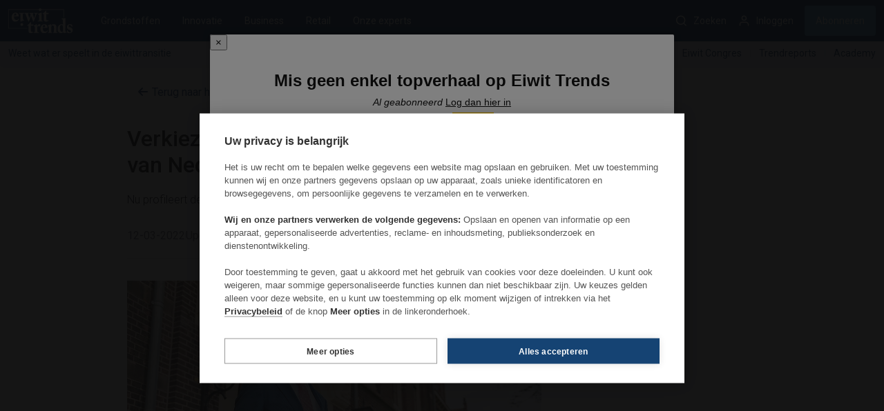

--- FILE ---
content_type: text/html; charset=UTF-8
request_url: https://www.eiwittrends.nl/verkiezingen-in-ede-de-food-gemeente-van-nederland/
body_size: 42029
content:
<!doctype html>
<html lang="nl-NL">
  <head>
    <meta charset="utf-8">
<script>
var gform;gform||(document.addEventListener("gform_main_scripts_loaded",function(){gform.scriptsLoaded=!0}),window.addEventListener("DOMContentLoaded",function(){gform.domLoaded=!0}),gform={domLoaded:!1,scriptsLoaded:!1,initializeOnLoaded:function(o){gform.domLoaded&&gform.scriptsLoaded?o():!gform.domLoaded&&gform.scriptsLoaded?window.addEventListener("DOMContentLoaded",o):document.addEventListener("gform_main_scripts_loaded",o)},hooks:{action:{},filter:{}},addAction:function(o,n,r,t){gform.addHook("action",o,n,r,t)},addFilter:function(o,n,r,t){gform.addHook("filter",o,n,r,t)},doAction:function(o){gform.doHook("action",o,arguments)},applyFilters:function(o){return gform.doHook("filter",o,arguments)},removeAction:function(o,n){gform.removeHook("action",o,n)},removeFilter:function(o,n,r){gform.removeHook("filter",o,n,r)},addHook:function(o,n,r,t,i){null==gform.hooks[o][n]&&(gform.hooks[o][n]=[]);var e=gform.hooks[o][n];null==i&&(i=n+"_"+e.length),gform.hooks[o][n].push({tag:i,callable:r,priority:t=null==t?10:t})},doHook:function(n,o,r){var t;if(r=Array.prototype.slice.call(r,1),null!=gform.hooks[n][o]&&((o=gform.hooks[n][o]).sort(function(o,n){return o.priority-n.priority}),o.forEach(function(o){"function"!=typeof(t=o.callable)&&(t=window[t]),"action"==n?t.apply(null,r):r[0]=t.apply(null,r)})),"filter"==n)return r[0]},removeHook:function(o,n,t,i){var r;null!=gform.hooks[o][n]&&(r=(r=gform.hooks[o][n]).filter(function(o,n,r){return!!(null!=i&&i!=o.tag||null!=t&&t!=o.priority)}),gform.hooks[o][n]=r)}});
</script>

    <meta name="viewport" content="width=device-width, initial-scale=1">
    <script>window['mst_global_context'] = {"content":{"id":55213,"author":"Tineke Hoekstra","type":"post","tags":["regelgeving","start-ups"],"cs_id":"861775","article_type":"Achtergrond","is_premium":true,"categories":[{"slug":"business","name":"business"}]},"user":{"is_logged_in":false,"piano_user_id":null,"piano_user_is_entitled":false}};</script><meta name='robots' content='index, follow, max-image-preview:large, max-snippet:-1, max-video-preview:-1' />
	<style>img:is([sizes="auto" i], [sizes^="auto," i]) { contain-intrinsic-size: 3000px 1500px }</style>
	
	<!-- This site is optimized with the Yoast SEO plugin v23.9 - https://yoast.com/wordpress/plugins/seo/ -->
	<title>Verkiezingen in Ede, dé food-gemeente van Nederland - Eiwit Trends</title>
	<meta name="description" content="Nu profileert de gemeente Ede zich als dé food-gemeente van Nederland." />
	<link rel="canonical" href="https://www.eiwittrends.nl/verkiezingen-in-ede-de-food-gemeente-van-nederland/" />
	<meta property="og:locale" content="nl_NL" />
	<meta property="og:type" content="article" />
	<meta property="og:title" content="Verkiezingen in Ede, dé food-gemeente van Nederland - Eiwit Trends" />
	<meta property="og:description" content="Nu profileert de gemeente Ede zich als dé food-gemeente van Nederland." />
	<meta property="og:url" content="https://www.eiwittrends.nl/verkiezingen-in-ede-de-food-gemeente-van-nederland/" />
	<meta property="og:site_name" content="Eiwit Trends" />
	<meta property="article:publisher" content="https://www.facebook.com/FoodAgribusiness-119514252786412/" />
	<meta property="article:published_time" content="2022-03-12T13:00:00+00:00" />
	<meta property="article:modified_time" content="2024-07-17T14:05:02+00:00" />
	<meta property="og:image" content="https://www.eiwittrends.nl/app/uploads/2022/03/IMG_2018072-EdewethouderMeijer002.jpg" />
	<meta property="og:image:width" content="1080" />
	<meta property="og:image:height" content="721" />
	<meta property="og:image:type" content="image/jpeg" />
	<meta name="author" content="Tineke Hoekstra" />
	<meta name="twitter:card" content="summary_large_image" />
	<meta name="twitter:creator" content="@FoodAgribusines" />
	<meta name="twitter:site" content="@FoodAgribusines" />
	<script type="application/ld+json" class="yoast-schema-graph">{"@context":"https://schema.org","@graph":[{"@type":"NewsArticle","@id":"https://www.eiwittrends.nl/verkiezingen-in-ede-de-food-gemeente-van-nederland/#article","isPartOf":{"@id":"https://www.eiwittrends.nl/verkiezingen-in-ede-de-food-gemeente-van-nederland/"},"author":{"name":"Tineke Hoekstra","@id":"https://www.eiwittrends.nl/#/schema/person/45254e5cab8724a883175d7ff28819af"},"headline":"Verkiezingen in Ede, dé food-gemeente van Nederland","datePublished":"2022-03-12T13:00:00+00:00","dateModified":"2024-07-17T14:05:02+00:00","mainEntityOfPage":{"@id":"https://www.eiwittrends.nl/verkiezingen-in-ede-de-food-gemeente-van-nederland/"},"wordCount":1520,"publisher":{"@id":"https://www.eiwittrends.nl/#organization"},"image":{"@id":"https://www.eiwittrends.nl/verkiezingen-in-ede-de-food-gemeente-van-nederland/#primaryimage"},"thumbnailUrl":"https://www.eiwittrends.nl/app/uploads/2022/03/IMG_2018072-EdewethouderMeijer002.jpg","keywords":["Regelgeving","Start-ups"],"articleSection":["Business"],"inLanguage":"nl-NL"},{"@type":"WebPage","@id":"https://www.eiwittrends.nl/verkiezingen-in-ede-de-food-gemeente-van-nederland/","url":"https://www.eiwittrends.nl/verkiezingen-in-ede-de-food-gemeente-van-nederland/","name":"Verkiezingen in Ede, dé food-gemeente van Nederland - Eiwit Trends","isPartOf":{"@id":"https://www.eiwittrends.nl/#website"},"primaryImageOfPage":{"@id":"https://www.eiwittrends.nl/verkiezingen-in-ede-de-food-gemeente-van-nederland/#primaryimage"},"image":{"@id":"https://www.eiwittrends.nl/verkiezingen-in-ede-de-food-gemeente-van-nederland/#primaryimage"},"thumbnailUrl":"https://www.eiwittrends.nl/app/uploads/2022/03/IMG_2018072-EdewethouderMeijer002.jpg","datePublished":"2022-03-12T13:00:00+00:00","dateModified":"2024-07-17T14:05:02+00:00","description":"Nu profileert de gemeente Ede zich als dé food-gemeente van Nederland.","breadcrumb":{"@id":"https://www.eiwittrends.nl/verkiezingen-in-ede-de-food-gemeente-van-nederland/#breadcrumb"},"inLanguage":"nl-NL","potentialAction":[{"@type":"ReadAction","target":["https://www.eiwittrends.nl/verkiezingen-in-ede-de-food-gemeente-van-nederland/"]}]},{"@type":"ImageObject","inLanguage":"nl-NL","@id":"https://www.eiwittrends.nl/verkiezingen-in-ede-de-food-gemeente-van-nederland/#primaryimage","url":"https://www.eiwittrends.nl/app/uploads/2022/03/IMG_2018072-EdewethouderMeijer002.jpg","contentUrl":"https://www.eiwittrends.nl/app/uploads/2022/03/IMG_2018072-EdewethouderMeijer002.jpg","width":1080,"height":721,"caption":"Wethouder voeding Leon Meijer (CU) op het oude kazerneterrein waar nu start-ups in de foodsector zitten en waar een themapark ontwikkeld wordt. Foto: Pauw Media"},{"@type":"BreadcrumbList","@id":"https://www.eiwittrends.nl/verkiezingen-in-ede-de-food-gemeente-van-nederland/#breadcrumb","itemListElement":[{"@type":"ListItem","position":1,"name":"Home","item":"https://www.eiwittrends.nl/"},{"@type":"ListItem","position":2,"name":"Verkiezingen in Ede, dé food-gemeente van Nederland"}]},{"@type":"WebSite","@id":"https://www.eiwittrends.nl/#website","url":"https://www.eiwittrends.nl/","name":"Eiwit Trends","description":"Weet wat er speelt in de eiwittransitie","publisher":{"@id":"https://www.eiwittrends.nl/#organization"},"potentialAction":[{"@type":"SearchAction","target":{"@type":"EntryPoint","urlTemplate":"https://www.eiwittrends.nl/?s={search_term_string}"},"query-input":{"@type":"PropertyValueSpecification","valueRequired":true,"valueName":"search_term_string"}}],"inLanguage":"nl-NL"},{"@type":"Organization","@id":"https://www.eiwittrends.nl/#organization","name":"Eiwit Trends","url":"https://www.eiwittrends.nl/","logo":{"@type":"ImageObject","inLanguage":"nl-NL","@id":"https://www.eiwittrends.nl/#/schema/logo/image/","url":"https://www.eiwittrends.nl/app/uploads/2022/02/logo-foodagribusiness-439px.png","contentUrl":"https://www.eiwittrends.nl/app/uploads/2022/02/logo-foodagribusiness-439px.png","width":439,"height":49,"caption":"Eiwit Trends"},"image":{"@id":"https://www.eiwittrends.nl/#/schema/logo/image/"},"sameAs":["https://www.facebook.com/FoodAgribusiness-119514252786412/","https://x.com/FoodAgribusines","https://www.instagram.com/foodagribusiness/","https://www.linkedin.com/company/eiwittrends/"]},{"@type":"Person","@id":"https://www.eiwittrends.nl/#/schema/person/45254e5cab8724a883175d7ff28819af","name":"Tineke Hoekstra","image":{"@type":"ImageObject","inLanguage":"nl-NL","@id":"https://www.eiwittrends.nl/#/schema/person/image/","url":"https://secure.gravatar.com/avatar/5792376c6a968afd53ec8949e6450e1dc8487a11e55ee6c5ed60ee5bed45beea?s=96&d=mm&r=g","contentUrl":"https://secure.gravatar.com/avatar/5792376c6a968afd53ec8949e6450e1dc8487a11e55ee6c5ed60ee5bed45beea?s=96&d=mm&r=g","caption":"Tineke Hoekstra"},"url":"https://www.eiwittrends.nl/author/tineke-hoekstra/"}]}</script>
	<!-- / Yoast SEO plugin. -->


<link rel='dns-prefetch' href='//www.eiwittrends.nl' />
<script>
window._wpemojiSettings = {"baseUrl":"https:\/\/s.w.org\/images\/core\/emoji\/15.1.0\/72x72\/","ext":".png","svgUrl":"https:\/\/s.w.org\/images\/core\/emoji\/15.1.0\/svg\/","svgExt":".svg","source":{"concatemoji":"https:\/\/www.eiwittrends.nl\/wp\/wp-includes\/js\/wp-emoji-release.min.js?ver=6.8.1"}};
/*! This file is auto-generated */
!function(i,n){var o,s,e;function c(e){try{var t={supportTests:e,timestamp:(new Date).valueOf()};sessionStorage.setItem(o,JSON.stringify(t))}catch(e){}}function p(e,t,n){e.clearRect(0,0,e.canvas.width,e.canvas.height),e.fillText(t,0,0);var t=new Uint32Array(e.getImageData(0,0,e.canvas.width,e.canvas.height).data),r=(e.clearRect(0,0,e.canvas.width,e.canvas.height),e.fillText(n,0,0),new Uint32Array(e.getImageData(0,0,e.canvas.width,e.canvas.height).data));return t.every(function(e,t){return e===r[t]})}function u(e,t,n){switch(t){case"flag":return n(e,"\ud83c\udff3\ufe0f\u200d\u26a7\ufe0f","\ud83c\udff3\ufe0f\u200b\u26a7\ufe0f")?!1:!n(e,"\ud83c\uddfa\ud83c\uddf3","\ud83c\uddfa\u200b\ud83c\uddf3")&&!n(e,"\ud83c\udff4\udb40\udc67\udb40\udc62\udb40\udc65\udb40\udc6e\udb40\udc67\udb40\udc7f","\ud83c\udff4\u200b\udb40\udc67\u200b\udb40\udc62\u200b\udb40\udc65\u200b\udb40\udc6e\u200b\udb40\udc67\u200b\udb40\udc7f");case"emoji":return!n(e,"\ud83d\udc26\u200d\ud83d\udd25","\ud83d\udc26\u200b\ud83d\udd25")}return!1}function f(e,t,n){var r="undefined"!=typeof WorkerGlobalScope&&self instanceof WorkerGlobalScope?new OffscreenCanvas(300,150):i.createElement("canvas"),a=r.getContext("2d",{willReadFrequently:!0}),o=(a.textBaseline="top",a.font="600 32px Arial",{});return e.forEach(function(e){o[e]=t(a,e,n)}),o}function t(e){var t=i.createElement("script");t.src=e,t.defer=!0,i.head.appendChild(t)}"undefined"!=typeof Promise&&(o="wpEmojiSettingsSupports",s=["flag","emoji"],n.supports={everything:!0,everythingExceptFlag:!0},e=new Promise(function(e){i.addEventListener("DOMContentLoaded",e,{once:!0})}),new Promise(function(t){var n=function(){try{var e=JSON.parse(sessionStorage.getItem(o));if("object"==typeof e&&"number"==typeof e.timestamp&&(new Date).valueOf()<e.timestamp+604800&&"object"==typeof e.supportTests)return e.supportTests}catch(e){}return null}();if(!n){if("undefined"!=typeof Worker&&"undefined"!=typeof OffscreenCanvas&&"undefined"!=typeof URL&&URL.createObjectURL&&"undefined"!=typeof Blob)try{var e="postMessage("+f.toString()+"("+[JSON.stringify(s),u.toString(),p.toString()].join(",")+"));",r=new Blob([e],{type:"text/javascript"}),a=new Worker(URL.createObjectURL(r),{name:"wpTestEmojiSupports"});return void(a.onmessage=function(e){c(n=e.data),a.terminate(),t(n)})}catch(e){}c(n=f(s,u,p))}t(n)}).then(function(e){for(var t in e)n.supports[t]=e[t],n.supports.everything=n.supports.everything&&n.supports[t],"flag"!==t&&(n.supports.everythingExceptFlag=n.supports.everythingExceptFlag&&n.supports[t]);n.supports.everythingExceptFlag=n.supports.everythingExceptFlag&&!n.supports.flag,n.DOMReady=!1,n.readyCallback=function(){n.DOMReady=!0}}).then(function(){return e}).then(function(){var e;n.supports.everything||(n.readyCallback(),(e=n.source||{}).concatemoji?t(e.concatemoji):e.wpemoji&&e.twemoji&&(t(e.twemoji),t(e.wpemoji)))}))}((window,document),window._wpemojiSettings);
</script>
<link rel='stylesheet' id='logolink-style-css' href='https://www.eiwittrends.nl/app/plugins/wp-logo-links/src/styles/logolink.css?ver=6.8.1' media='all' />
<style id='wp-emoji-styles-inline-css'>

	img.wp-smiley, img.emoji {
		display: inline !important;
		border: none !important;
		box-shadow: none !important;
		height: 1em !important;
		width: 1em !important;
		margin: 0 0.07em !important;
		vertical-align: -0.1em !important;
		background: none !important;
		padding: 0 !important;
	}
</style>
<link rel='stylesheet' id='wp-block-library-css' href='https://www.eiwittrends.nl/wp/wp-includes/css/dist/block-library/style.min.css?ver=6.8.1' media='all' />
<style id='global-styles-inline-css'>
:root{--wp--preset--aspect-ratio--square: 1;--wp--preset--aspect-ratio--4-3: 4/3;--wp--preset--aspect-ratio--3-4: 3/4;--wp--preset--aspect-ratio--3-2: 3/2;--wp--preset--aspect-ratio--2-3: 2/3;--wp--preset--aspect-ratio--16-9: 16/9;--wp--preset--aspect-ratio--9-16: 9/16;--wp--preset--color--black: #000000;--wp--preset--color--cyan-bluish-gray: #abb8c3;--wp--preset--color--white: #ffffff;--wp--preset--color--pale-pink: #f78da7;--wp--preset--color--vivid-red: #cf2e2e;--wp--preset--color--luminous-vivid-orange: #ff6900;--wp--preset--color--luminous-vivid-amber: #fcb900;--wp--preset--color--light-green-cyan: #7bdcb5;--wp--preset--color--vivid-green-cyan: #00d084;--wp--preset--color--pale-cyan-blue: #8ed1fc;--wp--preset--color--vivid-cyan-blue: #0693e3;--wp--preset--color--vivid-purple: #9b51e0;--wp--preset--color--primary: #525ddc;--wp--preset--gradient--vivid-cyan-blue-to-vivid-purple: linear-gradient(135deg,rgba(6,147,227,1) 0%,rgb(155,81,224) 100%);--wp--preset--gradient--light-green-cyan-to-vivid-green-cyan: linear-gradient(135deg,rgb(122,220,180) 0%,rgb(0,208,130) 100%);--wp--preset--gradient--luminous-vivid-amber-to-luminous-vivid-orange: linear-gradient(135deg,rgba(252,185,0,1) 0%,rgba(255,105,0,1) 100%);--wp--preset--gradient--luminous-vivid-orange-to-vivid-red: linear-gradient(135deg,rgba(255,105,0,1) 0%,rgb(207,46,46) 100%);--wp--preset--gradient--very-light-gray-to-cyan-bluish-gray: linear-gradient(135deg,rgb(238,238,238) 0%,rgb(169,184,195) 100%);--wp--preset--gradient--cool-to-warm-spectrum: linear-gradient(135deg,rgb(74,234,220) 0%,rgb(151,120,209) 20%,rgb(207,42,186) 40%,rgb(238,44,130) 60%,rgb(251,105,98) 80%,rgb(254,248,76) 100%);--wp--preset--gradient--blush-light-purple: linear-gradient(135deg,rgb(255,206,236) 0%,rgb(152,150,240) 100%);--wp--preset--gradient--blush-bordeaux: linear-gradient(135deg,rgb(254,205,165) 0%,rgb(254,45,45) 50%,rgb(107,0,62) 100%);--wp--preset--gradient--luminous-dusk: linear-gradient(135deg,rgb(255,203,112) 0%,rgb(199,81,192) 50%,rgb(65,88,208) 100%);--wp--preset--gradient--pale-ocean: linear-gradient(135deg,rgb(255,245,203) 0%,rgb(182,227,212) 50%,rgb(51,167,181) 100%);--wp--preset--gradient--electric-grass: linear-gradient(135deg,rgb(202,248,128) 0%,rgb(113,206,126) 100%);--wp--preset--gradient--midnight: linear-gradient(135deg,rgb(2,3,129) 0%,rgb(40,116,252) 100%);--wp--preset--font-size--small: 13px;--wp--preset--font-size--medium: 20px;--wp--preset--font-size--large: 36px;--wp--preset--font-size--x-large: 42px;--wp--preset--spacing--20: 0.44rem;--wp--preset--spacing--30: 0.67rem;--wp--preset--spacing--40: 1rem;--wp--preset--spacing--50: 1.5rem;--wp--preset--spacing--60: 2.25rem;--wp--preset--spacing--70: 3.38rem;--wp--preset--spacing--80: 5.06rem;--wp--preset--shadow--natural: 6px 6px 9px rgba(0, 0, 0, 0.2);--wp--preset--shadow--deep: 12px 12px 50px rgba(0, 0, 0, 0.4);--wp--preset--shadow--sharp: 6px 6px 0px rgba(0, 0, 0, 0.2);--wp--preset--shadow--outlined: 6px 6px 0px -3px rgba(255, 255, 255, 1), 6px 6px rgba(0, 0, 0, 1);--wp--preset--shadow--crisp: 6px 6px 0px rgba(0, 0, 0, 1);}:where(body) { margin: 0; }.wp-site-blocks > .alignleft { float: left; margin-right: 2em; }.wp-site-blocks > .alignright { float: right; margin-left: 2em; }.wp-site-blocks > .aligncenter { justify-content: center; margin-left: auto; margin-right: auto; }:where(.is-layout-flex){gap: 0.5em;}:where(.is-layout-grid){gap: 0.5em;}.is-layout-flow > .alignleft{float: left;margin-inline-start: 0;margin-inline-end: 2em;}.is-layout-flow > .alignright{float: right;margin-inline-start: 2em;margin-inline-end: 0;}.is-layout-flow > .aligncenter{margin-left: auto !important;margin-right: auto !important;}.is-layout-constrained > .alignleft{float: left;margin-inline-start: 0;margin-inline-end: 2em;}.is-layout-constrained > .alignright{float: right;margin-inline-start: 2em;margin-inline-end: 0;}.is-layout-constrained > .aligncenter{margin-left: auto !important;margin-right: auto !important;}.is-layout-constrained > :where(:not(.alignleft):not(.alignright):not(.alignfull)){margin-left: auto !important;margin-right: auto !important;}body .is-layout-flex{display: flex;}.is-layout-flex{flex-wrap: wrap;align-items: center;}.is-layout-flex > :is(*, div){margin: 0;}body .is-layout-grid{display: grid;}.is-layout-grid > :is(*, div){margin: 0;}body{padding-top: 0px;padding-right: 0px;padding-bottom: 0px;padding-left: 0px;}a:where(:not(.wp-element-button)){text-decoration: underline;}:root :where(.wp-element-button, .wp-block-button__link){background-color: #32373c;border-width: 0;color: #fff;font-family: inherit;font-size: inherit;line-height: inherit;padding: calc(0.667em + 2px) calc(1.333em + 2px);text-decoration: none;}.has-black-color{color: var(--wp--preset--color--black) !important;}.has-cyan-bluish-gray-color{color: var(--wp--preset--color--cyan-bluish-gray) !important;}.has-white-color{color: var(--wp--preset--color--white) !important;}.has-pale-pink-color{color: var(--wp--preset--color--pale-pink) !important;}.has-vivid-red-color{color: var(--wp--preset--color--vivid-red) !important;}.has-luminous-vivid-orange-color{color: var(--wp--preset--color--luminous-vivid-orange) !important;}.has-luminous-vivid-amber-color{color: var(--wp--preset--color--luminous-vivid-amber) !important;}.has-light-green-cyan-color{color: var(--wp--preset--color--light-green-cyan) !important;}.has-vivid-green-cyan-color{color: var(--wp--preset--color--vivid-green-cyan) !important;}.has-pale-cyan-blue-color{color: var(--wp--preset--color--pale-cyan-blue) !important;}.has-vivid-cyan-blue-color{color: var(--wp--preset--color--vivid-cyan-blue) !important;}.has-vivid-purple-color{color: var(--wp--preset--color--vivid-purple) !important;}.has-primary-color{color: var(--wp--preset--color--primary) !important;}.has-black-background-color{background-color: var(--wp--preset--color--black) !important;}.has-cyan-bluish-gray-background-color{background-color: var(--wp--preset--color--cyan-bluish-gray) !important;}.has-white-background-color{background-color: var(--wp--preset--color--white) !important;}.has-pale-pink-background-color{background-color: var(--wp--preset--color--pale-pink) !important;}.has-vivid-red-background-color{background-color: var(--wp--preset--color--vivid-red) !important;}.has-luminous-vivid-orange-background-color{background-color: var(--wp--preset--color--luminous-vivid-orange) !important;}.has-luminous-vivid-amber-background-color{background-color: var(--wp--preset--color--luminous-vivid-amber) !important;}.has-light-green-cyan-background-color{background-color: var(--wp--preset--color--light-green-cyan) !important;}.has-vivid-green-cyan-background-color{background-color: var(--wp--preset--color--vivid-green-cyan) !important;}.has-pale-cyan-blue-background-color{background-color: var(--wp--preset--color--pale-cyan-blue) !important;}.has-vivid-cyan-blue-background-color{background-color: var(--wp--preset--color--vivid-cyan-blue) !important;}.has-vivid-purple-background-color{background-color: var(--wp--preset--color--vivid-purple) !important;}.has-primary-background-color{background-color: var(--wp--preset--color--primary) !important;}.has-black-border-color{border-color: var(--wp--preset--color--black) !important;}.has-cyan-bluish-gray-border-color{border-color: var(--wp--preset--color--cyan-bluish-gray) !important;}.has-white-border-color{border-color: var(--wp--preset--color--white) !important;}.has-pale-pink-border-color{border-color: var(--wp--preset--color--pale-pink) !important;}.has-vivid-red-border-color{border-color: var(--wp--preset--color--vivid-red) !important;}.has-luminous-vivid-orange-border-color{border-color: var(--wp--preset--color--luminous-vivid-orange) !important;}.has-luminous-vivid-amber-border-color{border-color: var(--wp--preset--color--luminous-vivid-amber) !important;}.has-light-green-cyan-border-color{border-color: var(--wp--preset--color--light-green-cyan) !important;}.has-vivid-green-cyan-border-color{border-color: var(--wp--preset--color--vivid-green-cyan) !important;}.has-pale-cyan-blue-border-color{border-color: var(--wp--preset--color--pale-cyan-blue) !important;}.has-vivid-cyan-blue-border-color{border-color: var(--wp--preset--color--vivid-cyan-blue) !important;}.has-vivid-purple-border-color{border-color: var(--wp--preset--color--vivid-purple) !important;}.has-primary-border-color{border-color: var(--wp--preset--color--primary) !important;}.has-vivid-cyan-blue-to-vivid-purple-gradient-background{background: var(--wp--preset--gradient--vivid-cyan-blue-to-vivid-purple) !important;}.has-light-green-cyan-to-vivid-green-cyan-gradient-background{background: var(--wp--preset--gradient--light-green-cyan-to-vivid-green-cyan) !important;}.has-luminous-vivid-amber-to-luminous-vivid-orange-gradient-background{background: var(--wp--preset--gradient--luminous-vivid-amber-to-luminous-vivid-orange) !important;}.has-luminous-vivid-orange-to-vivid-red-gradient-background{background: var(--wp--preset--gradient--luminous-vivid-orange-to-vivid-red) !important;}.has-very-light-gray-to-cyan-bluish-gray-gradient-background{background: var(--wp--preset--gradient--very-light-gray-to-cyan-bluish-gray) !important;}.has-cool-to-warm-spectrum-gradient-background{background: var(--wp--preset--gradient--cool-to-warm-spectrum) !important;}.has-blush-light-purple-gradient-background{background: var(--wp--preset--gradient--blush-light-purple) !important;}.has-blush-bordeaux-gradient-background{background: var(--wp--preset--gradient--blush-bordeaux) !important;}.has-luminous-dusk-gradient-background{background: var(--wp--preset--gradient--luminous-dusk) !important;}.has-pale-ocean-gradient-background{background: var(--wp--preset--gradient--pale-ocean) !important;}.has-electric-grass-gradient-background{background: var(--wp--preset--gradient--electric-grass) !important;}.has-midnight-gradient-background{background: var(--wp--preset--gradient--midnight) !important;}.has-small-font-size{font-size: var(--wp--preset--font-size--small) !important;}.has-medium-font-size{font-size: var(--wp--preset--font-size--medium) !important;}.has-large-font-size{font-size: var(--wp--preset--font-size--large) !important;}.has-x-large-font-size{font-size: var(--wp--preset--font-size--x-large) !important;}
:where(.wp-block-post-template.is-layout-flex){gap: 1.25em;}:where(.wp-block-post-template.is-layout-grid){gap: 1.25em;}
:where(.wp-block-columns.is-layout-flex){gap: 2em;}:where(.wp-block-columns.is-layout-grid){gap: 2em;}
:root :where(.wp-block-pullquote){font-size: 1.5em;line-height: 1.6;}
</style>
<link rel='stylesheet' id='article-ads-style-css' href='https://www.eiwittrends.nl/app/plugins/wp-freave-article-ads/src/../dist/css/advertisement.css?ver=6.8.1' media='all' />
<link rel='stylesheet' id='style-css' href='https://www.eiwittrends.nl/app/plugins/wp-photo-player//styles/photoplayer.css?ver=6.8.1' media='all' />
<link rel='stylesheet' id='sage/app.css-css' href='https://www.eiwittrends.nl/app/themes/flex-theme-child/public/styles/app.css?id=a360c618009df522acfdfb4c8c239c98' media='all' />
<script src="https://www.eiwittrends.nl/wp/wp-includes/js/jquery/jquery.min.js?ver=3.7.1" id="jquery-core-js"></script>
<script src="https://www.eiwittrends.nl/wp/wp-includes/js/jquery/jquery-migrate.min.js?ver=3.4.1" id="jquery-migrate-js"></script>
<script src="https://www.eiwittrends.nl/app/plugins/flex-ads/src/views/js/cookiecontrol.js?ver=6.8.1" id="cookiecontrol-js"></script>
<script src="https://www.eiwittrends.nl/app/plugins/wp-freave-article-ads/src//js/articleAd.js?ver=6.8.1" id="freave-inarticle-ads-articleAd.js-js"></script>
<script id="freave-inarticle-ads-flexAd.js-js-extra">
var inArticleSettings = [];
</script>
<script src="https://www.eiwittrends.nl/app/plugins/wp-freave-article-ads/src//js/flexAd.js?ver=6.8.1" id="freave-inarticle-ads-flexAd.js-js"></script>
<script src="https://www.eiwittrends.nl/app/plugins/wp-photo-player/js/photoplayer.js?ver=6.8.1" id="photoplayer-js"></script>
<script src="https://www.eiwittrends.nl/app/plugins/flex-ads/src/views/js/cookiecontrol-cookiehub.js?ver=6.8.1" id="cookiecontrol-cookiehub-js"></script>
<link rel="https://api.w.org/" href="https://www.eiwittrends.nl/wp-json/" /><link rel="alternate" title="JSON" type="application/json" href="https://www.eiwittrends.nl/wp-json/wp/v2/posts/55213" /><link rel="EditURI" type="application/rsd+xml" title="RSD" href="https://www.eiwittrends.nl/wp/xmlrpc.php?rsd" />
<meta name="generator" content="WordPress 6.8.1" />
<link rel='shortlink' href='https://www.eiwittrends.nl/?p=55213' />
<link rel="alternate" title="oEmbed (JSON)" type="application/json+oembed" href="https://www.eiwittrends.nl/wp-json/oembed/1.0/embed?url=https%3A%2F%2Fwww.eiwittrends.nl%2Fverkiezingen-in-ede-de-food-gemeente-van-nederland%2F" />
<link rel="alternate" title="oEmbed (XML)" type="text/xml+oembed" href="https://www.eiwittrends.nl/wp-json/oembed/1.0/embed?url=https%3A%2F%2Fwww.eiwittrends.nl%2Fverkiezingen-in-ede-de-food-gemeente-van-nederland%2F&#038;format=xml" />
<script>
    window.dataLayer = window.dataLayer || [];
    window.googletag = window.googletag || {cmd: []};
    // Global ad state helpers to track rendered slots and creatives
    window.missetAds = window.missetAds || {};

    (function initMissetAdsState(){
        const state = window.missetAds;
        state._slotsShowing = state._slotsShowing || new Set();
        state._shownCreatives = state._shownCreatives || new Set();
        state._duplicateRetries = state._duplicateRetries || {};
        state.isSlotShowing = function(slotId){
            return state._slotsShowing.has(slotId);
        };
        state.hasCreativeShown = function(creativeKey){
            return state._shownCreatives.has(creativeKey);
        };
        state._markSlotShowing = function(slotId){
            state._slotsShowing.add(slotId);
        };
        state._clearSlotShowing = function(slotId){
            state._slotsShowing.delete(slotId);
        };
        state.hideAndDestroySlot = function(slot){
            try {
                const id = slot.getSlotElementId();
                const el = document.getElementById(id);
                if (el) el.style.display = 'none';
                if (window.googletag && googletag.destroySlots) {
                    googletag.destroySlots([slot]);
                }
                state._clearSlotShowing(id);
            } catch (e) {}
        };
    })();
</script>
<script async>
    function sectionScript() {
        const categories = mst_global_context.content.categories;

        for (let categoryIndex in categories) {
            let category = categories[categoryIndex];

            if (category.hasOwnProperty('parent')) {
                return category.parent.slug;
            }

            return category.name;
        }

        return "Algemeen";
    }

    let unitPath = "foodagribusiness.nl";

    const AD_UNIT_SECTION = sectionScript() || 'Home';
    const AD_UNIT_PATH = '/21805559310/' + unitPath + '/' + AD_UNIT_SECTION;

    const IS_ARTICLE = mst_global_context.content.type !== 'overview';

    function initializeAds() {
        /**
         * INITIALIZE
         *---------------------------------------------------------------------- */
        googletag.cmd.push(function () {
            const TAGS = {"BillboardTop":{"title":"BillboardTop","sizes":[[970,250],[970,90],[728,90],[468,60],[320,240],[320,100],[320,50]],"onOverview":true,"onArticle":true},"Billboard2nd":{"title":"Billboard2nd","sizes":[[970,251],[970,91],[728,91],[468,61],[320,241],[320,101],[320,51]],"onOverview":true,"onArticle":true},"RectangleTop":{"title":"RectangleTop","sizes":[[336,600],[300,600],[160,600],[336,280],[300,250]],"onOverview":true,"onArticle":true},"Rectangle2nd":{"title":"Rectangle2nd","sizes":[[336,281],[300,251]],"onOverview":true,"onArticle":true},"InArticle":{"title":"InArticle","sizes":[[610,340],[468,61],[320,241],[320,101],[320,51]],"onOverview":true,"onArticle":true},"OutOfPage":{"title":"OutOfPage","sizes":[],"onOverview":true,"onArticle":true}};
            let MAPPING = [{"title":"BillboardTop","sizeMaps":[{"viewports":[1000,10],"sizes":[[970,250],[970,90],[728,90]]},{"viewports":[768,10],"sizes":[[728,90],[468,60]]},{"viewports":[320,10],"sizes":[[320,240],[320,100],[320,50]]}]},{"title":"Billboard2nd","sizeMaps":[{"viewports":[1000,10],"sizes":[[970,251],[970,91],[728,91]]},{"viewports":[768,10],"sizes":[[728,91],[468,61]]},{"viewports":[320,10],"sizes":[[320,241],[320,101],[320,51]]}]},{"title":"RectangleTop","sizeMaps":[{"viewports":[1200,10],"sizes":[[336,600],[300,600],[160,600],[336,280]]},{"viewports":[1000,10],"sizes":[[300,600],[160,600],[300,250]]},{"viewports":[768,10],"sizes":[[1,2]]},{"viewports":[320,10],"sizes":[[1,2]]},{"viewports":[0,0],"sizes":[[1,2]]}]},{"title":"Rectangle2nd","sizeMaps":[{"viewports":[1200,10],"sizes":[[336,281]]},{"viewports":[1000,10],"sizes":[[300,251]]},{"viewports":[768,10],"sizes":[[1,2]]},{"viewports":[320,10],"sizes":[[1,2]]},{"viewports":[0,0],"sizes":[[1,2]]}]},{"title":"InArticle","sizeMaps":[{"viewports":[1000,10],"sizes":[[610,340]]},{"viewports":[768,10],"sizes":[[468,61]]},{"viewports":[320,10],"sizes":[[320,241],[320,101],[320,51]]},{"viewports":[0,0],"sizes":[[1,2]]}]}];

            for (let value of MAPPING) {
                let sizeMapping = googletag.sizeMapping();

                for (let sizeMaps of value['sizeMaps']) {
                    let viewports = [];

                    viewports.push(sizeMaps['viewports']);
                    sizeMapping.addSize(sizeMaps['viewports'], sizeMaps['sizes']);
                }

                TAGS[value['title']].map = sizeMapping.build();
            }

            /**
             * Build SLOTS from TAGS: DO NOT EDIT!
             *---------------------------------------------------------------------- */
            for (let slotKey in TAGS) {
                let _slot = TAGS[slotKey];

                /* NOTE: Exception for OutOfPage! */
                if (slotKey === 'OutOfPage') {
                    /* Tag: OutOfPageSlot: show everywhere */
                    _slot.slot = googletag
                        .defineOutOfPageSlot(AD_UNIT_PATH, slotKey)
                        .addService(googletag.pubads());
                } else {
                    /* Generic Slot: check Article/Overview/Both */
                    if ((_slot.onOverview && _slot.onArticle) || (_slot.onArticle && IS_ARTICLE) || (_slot.onOverview && !IS_ARTICLE)) {
                        _slot.slot = googletag
                            .defineSlot(AD_UNIT_PATH, _slot.sizes, slotKey)
                            .defineSizeMapping(_slot.map)
                            .addService(googletag.pubads());
                    }
                }
            }
            /**
             * TARGETING | Apply generic targetting to all slots
             *---------------------------------------------------------------------- */
            let content = mst_global_context.content;

            googletag.pubads().setTargeting('content_type', content.type);

            if (content.type === 'post') {
                googletag.pubads().setTargeting('content_premium', content.is_premium ? 'premium' : 'not-premium');
            } else {
                googletag.pubads().setTargeting('content_premium', 'not-premium');
            }

            if (['post', 'tractor', 'brand', 'review', 'case', 'market-analysis'].includes(content.type)) {
                if (content.cs_id) {
                    googletag.pubads().setTargeting('cs_id', content.cs_id.toString());
                }
                googletag.pubads().setTargeting('page_id', content.id.toString());
                googletag.pubads().setTargeting('post_tags', content.tags.toString());

                if (content.hasOwnProperty('categories')) {
                    let categorySlugs = [];

                    content.categories.forEach(function (category, index) {
                        this[index] = category['slug'];
                    }, categorySlugs);

                    googletag.pubads().setTargeting('categories', categorySlugs.join(', '));
                }
            }

            // window.mst_dl_variables is a global variable that contains the dataLayer variables
            // it is set in the misset google analytics plugin
            function setDataLayerTargeting() {
                if (window.mst_dl_variables_ready === true && window.mst_dl_variables && typeof window.mst_dl_variables === 'object') {
                    let dataLayerVariables = window.mst_dl_variables;
                    // Loop through all properties of dataLayerVariables
                    Object.entries(dataLayerVariables).forEach(([key, value]) => {
                        // Ensure value exists and is (converted to) a string
                        if (value !== null && value !== undefined) {
                            if (typeof value !== 'string') {
                                value = value.toString();
                            }
                            // Truncate key if it exceeds 20 characters (which is the limit for Google Ad Manager)
                            const truncatedKey = key.length > 20 ? key.substring(0, 20) : key;
                            googletag.pubads().setTargeting(truncatedKey, value);
                        }
                    });
                    // Continue with the rest of the initialization
                    completeInitialization();
                } else if (window.mst_dl_variables_ready === false || window.mst_dl_variables_ready === undefined) {
                    // Wait for data layer to be ready and retry
                    setTimeout(setDataLayerTargeting, 50);
                } else {
                    // Fallback when mst_dl_variables is not available
                    if (content.hasOwnProperty('id')) {
                        googletag.pubads().setTargeting('content_id', content.id.toString());
                    }
                    completeInitialization();
                }
            }

            function completeInitialization() {
                if (content.type === 'topic') {
                    googletag.pubads().setTargeting('page_id', content.id.toString());
                }

                googletag.pubads().setTargeting('url_path', window.location.pathname);

                if (mst_global_context.user) {
                    googletag.pubads().setTargeting('loggedin', mst_global_context.user.is_logged_in ? 'user-logged-in' : 'user-not-logged-in');
                    googletag.pubads().setTargeting('user_id', mst_global_context.user.piano_user_id?.toString() || null);
                }

                // Register event listeners once to track rendered slots and prevent duplicates
                try {
                    const adsState = window.missetAds || {};
                    if (!adsState._listenersAdded) {
                        // Hide the slot element as soon as a request is made to prevent duplicate flash
                        googletag.pubads().addEventListener('slotRequested', function (event) {
                            try {
                                const slotId = event.slot.getSlotElementId();
                                const state = window.missetAds || (window.missetAds = {});
                                // mark request in flight for this slot
                                state._requestInFlight = state._requestInFlight || new Set();
                                state._requestInFlight.add(slotId);
                                // track that this slot has ever made a request
                                state._everRequestedSlots = state._everRequestedSlots || new Set();
                                state._everRequestedSlots.add(slotId);
                                const el = document.getElementById(slotId);
                                if (el) el.style.visibility = 'hidden';
                            } catch (e) {}
                        });

                        // Reveal only when a unique creative has rendered
                        googletag.pubads().addEventListener('slotRenderEnded', function (event) {
                            const slot = event.slot;
                            const slotId = slot.getSlotElementId();
                            const state = window.missetAds;
                            // clear any pending request-in-flight marker on render end
                            try { state._requestInFlight && state._requestInFlight.delete(slotId); } catch (e) {}
                            if (event.isEmpty) {
                                // Hide and collapse empty slot
                                try {
                                    const el = document.getElementById(slotId);
                                    if (el) el.style.display = 'none';
                                } catch (e) {}
                                // clear request-in-flight flag for this slot
                                try {
                                    state._requestInFlight && state._requestInFlight.delete(slotId);
                                } catch (e) {}
                                state._clearSlotShowing(slotId);
                                return;
                            }
                            const creativeKey = String(event.creativeId || '') + ':' + String(event.lineItemId || '');

                            // Deduplicate creatives: refresh a duplicate once per slot, then accept
                            try {
                                state._dupRetry = state._dupRetry || new Set();
                            } catch (e) {}

                            const isDuplicateCreative = !!creativeKey && state._shownCreatives && typeof state._shownCreatives.has === 'function' ? state._shownCreatives.has(creativeKey) : false;
                            const hasRetried = state._dupRetry && typeof state._dupRetry.has === 'function' ? state._dupRetry.has(slotId) : false;

                            if (isDuplicateCreative && !hasRetried) {
                                // Hide while we try to get a different creative
                                try {
                                    const el = document.getElementById(slotId);
                                    if (el) el.style.visibility = 'hidden';
                                } catch (e) {}
                                try { state._dupRetry.add(slotId); } catch (e) {}
                                try {
                                    // Trigger a single refresh to attempt a different creative
                                    googletag.pubads().refresh([slot]);
                                } catch (e) {}
                                return; // Don't mark as showing yet
                            }

                            if (isDuplicateCreative && hasRetried) {
                                // After single retry, if duplicate persists, keep this slot empty and do not reveal it
                                try {
                                    const el = document.getElementById(slotId);
                                    if (el) el.style.display = 'none';
                                } catch (e) {}
                                try { state._clearSlotShowing(slotId); } catch (e) {}
                                return; // Do not show duplicate creative in additional slots
                            }

                            // For the first unique creative, record it to prevent repeats. If duplicate after retry, accept and show.
                            if (creativeKey && !isDuplicateCreative) {
                                try { state._shownCreatives.add(creativeKey); } catch (e) {}
                            }

                            // Record a served request key (adUnitPath + sizes + pos)
                            try {
                                state._servedRequestKeys = state._servedRequestKeys || new Set();
                                if (typeof slot.getAdUnitPath === 'function') {
                                    const unit = slot.getAdUnitPath && slot.getAdUnitPath();
                                    const sizeArr = (slot.getSizes ? slot.getSizes().map(sz => (typeof sz.getWidth === 'function' ? (sz.getWidth() + 'x' + sz.getHeight()) : (Array.isArray(sz) ? (sz[0] + 'x' + sz[1]) : String(sz)))) : []);
                                    const sizesKey = sizeArr && sizeArr.length ? sizeArr.sort().join('|') : '';
                                    const pos = (slot.getTargeting && slot.getTargeting('pos') || []).join(',');
                                    const reqKey = [unit, sizesKey, pos].join('#');
                                    if (reqKey) state._servedRequestKeys.add(reqKey);
                                }
                            } catch (e) {}

                            state._markSlotShowing(slotId);
                            // Show the element now that it has rendered (unique or accepted duplicate post-retry)
                            try {
                                const el = document.getElementById(slotId);
                                if (el) el.style.visibility = 'visible';
                            } catch (e) {}
                        });
                        adsState._listenersAdded = true;
                        window.missetAds = adsState;
                    }
                } catch (e) {}

                googletag.pubads().enableSingleRequest();
                googletag.pubads().collapseEmptyDivs(true);
                googletag.enableServices();
            }

            // Start the data layer targeting process
            setDataLayerTargeting();
        });
    }

    function displayGPT(slotName) {
        if (!slotName) return;

        const displayAndRefresh = () => {
            // Guard: do not request a duplicate ad for the same slot if already shown
            try {
                const adsState = window.missetAds || (window.missetAds = {});
                const isAlreadyShowing = typeof adsState.isSlotShowing === 'function' ? adsState.isSlotShowing(slotName) : false;
                adsState._invokedDisplay = adsState._invokedDisplay || new Set();
                if (isAlreadyShowing || adsState._invokedDisplay.has(slotName)) {
                    const el = document.getElementById(slotName);
                    if (el) el.style.display = 'none';
                    return; // Skip calling googletag.display to avoid duplicate request
                }
                adsState._invokedDisplay.add(slotName);
            } catch (e) {}

            googletag.cmd.push(function () {

                googletag.display(slotName);

                // After a short delay, refresh only if the slot hasn't fetched/rendered yet
                // Ensure we schedule at most one refresh timer per slot to avoid duplicate fetches
                (function(){
                    try {
                        const adsState = window.missetAds || (window.missetAds = {});
                        adsState._refreshScheduled = adsState._refreshScheduled || new Set();
                        if (adsState._refreshScheduled.has(slotName)) {
                            return; // a refresh timer is already scheduled for this slot
                        }
                        adsState._refreshScheduled.add(slotName);
                    } catch (e) {}

                    setTimeout(() => {
                        try {
                            const slot = googletag.pubads().getSlots().find(s =>
                                s.getSlotElementId() === slotName
                            );
                            const adsState = window.missetAds || {};
                            const isShowing = typeof adsState.isSlotShowing === 'function' ? adsState.isSlotShowing(slotName) : false;
                            const hasRefreshed = adsState.refreshedSlots && adsState.refreshedSlots.has ? adsState.refreshedSlots.has(slotName) : false;
                            const requestInFlight = adsState._requestInFlight && typeof adsState._requestInFlight.has === 'function' ? adsState._requestInFlight.has(slotName) : false;
                            const everRequested = adsState._everRequestedSlots && typeof adsState._everRequestedSlots.has === 'function' ? adsState._everRequestedSlots.has(slotName) : false;

                            // Only refresh if: slot exists, not showing yet, not already refreshed, no request in flight, and the slot has never requested before
                            if (slot && !isShowing && !hasRefreshed && !requestInFlight && !everRequested) {
                                if (!adsState.refreshedSlots) {
                                    adsState.refreshedSlots = new Set();
                                    window.missetAds = adsState;
                                }
                                googletag.pubads().refresh([slot]);
                                adsState.refreshedSlots.add(slotName);
                            }
                        } catch (e) {
                            // fail-safe: never block the page
                        } finally {
                            try {
                                const adsState = window.missetAds || {};
                                if (adsState._refreshScheduled && adsState._refreshScheduled.delete) {
                                    adsState._refreshScheduled.delete(slotName);
                                }
                            } catch (e) {}
                        }
                    }, 500);
                })();

            });
        };

        const scheduleWhenVisible = () => {
            try {
                let el = document.getElementById(slotName);
                if (!el) {
                    // If element is missing, wait briefly for it to be added to the DOM
                    let resolved = false;
                    const onFound = () => {
                        if (resolved) return;
                        resolved = true;
                        try { observer && observer.disconnect && observer.disconnect(); } catch (e) {}
                        try { clearTimeout(timeoutId); } catch (e) {}
                        scheduleWhenVisible(); // retry now that element exists
                    };
                    const observer = new MutationObserver(() => {
                        el = document.getElementById(slotName);
                        if (el) onFound();
                    });
                    try {
                        observer.observe(document.documentElement || document.body, {childList: true, subtree: true});
                    } catch (e) {}
                    const timeoutId = setTimeout(() => {
                        // give up after 6s to avoid dangling observers
                        try { observer && observer.disconnect && observer.disconnect(); } catch (e) {}
                        resolved = true;
                        // As a last resort, attempt display immediately; if element still doesn't exist, do nothing
                        const elNow = document.getElementById(slotName);
                        if (elNow) scheduleWhenVisible();
                    }, 6000);
                    return;
                }

                const adsState = window.missetAds || (window.missetAds = {});
                adsState._pendingDisplay = adsState._pendingDisplay || new Set();
                adsState._displayedSlots = adsState._displayedSlots || new Set();

                if (adsState._displayedSlots.has(slotName)) return;
                if (adsState._pendingDisplay.has(slotName)) return;

                const isVisibleNow = () => {
                    try {
                        const style = window.getComputedStyle(el);
                        if (!style || style.display === 'none' || style.visibility === 'hidden' || parseFloat(style.opacity || '1') === 0) return false;
                        const rect = el.getBoundingClientRect();
                        if (!rect || rect.width === 0 || rect.height === 0) return false;
                        const vh = (window.innerHeight || document.documentElement.clientHeight);
                        const vw = (window.innerWidth || document.documentElement.clientWidth);
                        return rect.bottom > 0 && rect.right > 0 && rect.top < vh && rect.left < vw;
                    } catch (e) { return false; }
                };

                const triggerDisplay = () => {
                    adsState._pendingDisplay.delete(slotName);
                    adsState._displayedSlots.add(slotName);
                    displayAndRefresh();
                };

                if ('IntersectionObserver' in window) {
                    const observer = new IntersectionObserver((entries, obs) => {
                        for (const entry of entries) {
                            if (entry.isIntersecting && entry.intersectionRatio > 0) {
                                obs.unobserve(entry.target);
                                triggerDisplay();
                                break;
                            }
                        }
                    }, {root: null, rootMargin: '0px', threshold: 0});
                    adsState._pendingDisplay.add(slotName);
                    observer.observe(el);
                } else {
                    // Fallback polling for older browsers
                    if (isVisibleNow()) {
                        triggerDisplay();
                    } else {
                        adsState._pendingDisplay.add(slotName);
                        let attempts = 0;
                        const maxAttempts = 100; // ~20s with 200ms interval
                        const interval = setInterval(() => {
                            attempts++;
                            if (isVisibleNow()) {
                                clearInterval(interval);
                                triggerDisplay();
                            } else if (attempts >= maxAttempts) {
                                // Give up without loading if never visible
                                clearInterval(interval);
                                adsState._pendingDisplay.delete(slotName);
                            }
                        }, 200);
                    }
                }
            } catch (e) {
                // On any error, fail safely: do not load
            }
        };

        if (!hasConsentForAds()) {
            consentListeners.onConsentForAds.push(scheduleWhenVisible);
        } else {
            scheduleWhenVisible();
        }
    }

    /**
     * Functions to assist in rendering the specials ads.
     */
    const specialAds = {
        isSpecial: function () {
            let content = mst_global_context.content;
            if (!mst_global_context.hasOwnProperty('content') || !content.hasOwnProperty('categories')) {
                return false;
            }

            if (content.type === 'topic' && content.special) {
                return true;
            }

            let categories = content.categories;

            for (let categoryIndex in categories) {
                let category = categories[categoryIndex];
                if (category.slug === 'specials') {
                    return true;
                }
            }

            return false;
        },

        defineSpecialsSlots: function () {
            if (!specialAds.isSpecial()) {
                return;
            }

            googletag.cmd.push(function () {
                for (let i = 1; i <= 10; i++) {
                    let slotId = 'div-gpt-ad-""-' + i.toString();
                    let sizeMapping = googletag.sizeMapping().addSize([0, 0], [336, 140]).build();

                    googletag
                        .defineSlot('/"21805559310"/"foodagribusiness.nl"', [[336, 140]], slotId)
                        .setTargeting('pos', [i.toString()])
                        .defineSizeMapping(sizeMapping)
                        .addService(googletag.pubads());
                }
            })
        },
    }

    window['specialAds'] = specialAds;

    if (specialAds.isSpecial()) {
        specialAds.defineSpecialsSlots();
    }

    consentListeners.onConsentForAds.push(() => {
        /**
         * Dynamically loads either the limited or the full GPT script. Depending
         * on whether the user has consented to cookies. The pagead2 domain name is
         * supposed to be cookieless.
         * @see  https://developers.google.com/publisher-tag/guides/get-started
         * @see  https://developers.google.com/publisher-tag/guides/general-best-practices
         */
        initializeAds();
    });

</script>


<script async src="https://securepubads.g.doubleclick.net/tag/js/gpt.js"></script>
<script>
  (function (w, d, s, l, i) {
    w[l] = w[l] || [];
    w[l].push({
      'gtm.start':
          new Date().getTime(), event: 'gtm.js'
    });
    var f = d.getElementsByTagName(s)[0],
        j = d.createElement(s), dl = l != 'dataLayer' ? '&l=' + l : '';
    j.async = true;
    j.src =
        'https://www.googletagmanager.com/gtm.js?id=' + i + dl;
    f.parentNode.insertBefore(j, f);
  })(window, document, 'script', 'dataLayer', 'GTM-WCNDC9W');
</script>
<script src="https://cdn.cookiehub.eu/tcf/v3/stub.js"></script>
<script src="https://cdn.cookiehub.eu/c2/09822a2b.js"></script>
            <script>
                    window.dataLayer = window.dataLayer || [];

                    window.mst_dl_variables = new class {
                            constructor(props) {
                                    this.set(props);
                            }

                            set(props) {
                                    Object.assign(this, props);
                            }
                    }({"event":"page_load","page_type":"article","content_article_type":"Achtergrond","content_publish_date":"2022-03-12 14:00:00","content_tags":"Regelgeving, Start-ups","content_author":"Tineke Hoekstra","content_category":"Business","content_id":55213,"content_name":"Verkiezingen in Ede, d\u00e9 food-gemeente van Nederland","content_url":"https:\/\/www.eiwittrends.nl\/verkiezingen-in-ede-de-food-gemeente-van-nederland\/","is_premium_content":"true","is_partner_content":"false"});

                    const updateDataLayer = (obj) => {
                            const userCallback = obj.eventCallback;
                            return new Promise((resolve) => {
                                    obj.eventCallback = () => {
                                            if (userCallback) userCallback();
                                            resolve();
                                    };
                                    obj.eventTimeout ??= 2000;
                                    dataLayer.push(obj);
                            });
                    }

                    document.addEventListener("DOMContentLoaded", async () => {
                            registerSharingEvents();

                            async function hashValueWithSha256(message) {
                                    const msgUint8 = new TextEncoder().encode(message); // encode as (utf-8) Uint8Array
                                    const hashBuffer = await window.crypto.subtle.digest("SHA-256", msgUint8); // hash the message
                                    const hashArray = Array.from(new Uint8Array(hashBuffer)); // convert buffer to byte array
                                    const hashHex = hashArray
                                    .map((b) => b.toString(16).padStart(2, "0"))
                                    .join(""); // convert bytes to hex string
                                    return hashHex;
                            }

                            const isNewsletterSubscriber = (extendedUserData) => {
                                    return extendedUserData?.custom_field_values?.some(({field_name, value}) => (
                                            (field_name === 'Newsletteroptin' || field_name.startsWith('EmailOptIn')) && value === "true"
                                    )) ?? false;
                            };

                            const slugifyAndShorten = (input) => {
                                    return input
                                    .toString()
                                    .toLowerCase()
                                    .trim()
                                    .replace(/free account - 3 articles per month/g, 'free-3-apm') // Shorten free acount
                                    .replace(/gratis account - 3 artikelen per maand/g, 'gratis-3-apm') // Shorten free acount
                                    .replace(/[^a-z0-9,]+/g, '-') // Replace non-alphanumerics except comma
                                    .replace(/,+/g, ',') // Collapse multiple commas
                                    .replace(/-+/g, '-') // Collapse multiple dashes
                                    .replace(/,-|-,/g, ',') // Clean up dashes around commas
                                    .replace(/^-|^,|-$|,$/g, ''); // Trim leading/trailing dashes
                            };

                            const pageVisit = async (userId, isPayingCustomer, resourceObjects) => (
                                    new Promise((resolve) => {
                                            window.tp.pianoId.loadExtendedUser({
                                                    extendedUserLoaded: async (extendedUserData) => {
                                                            const isNewsletterSubscriberValue = extendedUserData ? (isNewsletterSubscriber(extendedUserData) ? "true" : "false") : "false";

                                                            // Create a comma-separated list of all resource names
                                                            const typeSubscription = resourceObjects ? resourceObjects.map(r => r.name).join(", ") : "none";

                                                            // Create a slugified and shortened version of the resource names
                                                            // Only use resources where isBundledResource is false (do not include bundled resources)
                                                            const subscriptionType = resourceObjects ? slugifyAndShorten(resourceObjects.filter(r => !r.isBundledResource).map(r => r.name).join(", ")) : "none";

                                                            // Update the Misset Datalayer variables
                                                            window.mst_dl_variables.set({
                                                                    user_id: userId || null,
                                                                    is_paying_customer: isPayingCustomer || "false",
                                                                    type_subscription: typeSubscription,
                                                                    subscription_type: subscriptionType,
                                                                    is_newsletter_subscriber: isNewsletterSubscriberValue
                                                            });
                                                            const pageObject = {...window.mst_dl_variables};
                                                            await updateDataLayer(pageObject);
                                                            // Add property to make sure all the variabels are set
                                                            window.mst_dl_variables_ready = true;
                                                            resolve();
                                                    },
                                            });
                                    })
                            );

                            const newsletterSubscribe = (isPayingCustomer, resourceObjects) => {
                                    const newsletterFormId = "gform_9";
                                    const newsletterForms = document.querySelectorAll(`[id="${newsletterFormId}"]`);
                                    const typeSubscription = resourceObjects ? resourceObjects.map(r => r.name).join(", ") : "none";

                                    if (!newsletterForms.length) {
                                            return;
                                    }

                                    newsletterForms.forEach((newsletterForm) => {
                                            newsletterForm.addEventListener("submit", async (e) => {
                                                    const emailInput = newsletterForm.querySelector(".ginput_container_email input");
                                                    const firstNameInput = newsletterForm.querySelector(".ginput_container_text input");

                                                    const email = emailInput?.value || "";
                                                    const firstName = firstNameInput?.value || "";

                                                    if (!email) {
                                                            return;
                                                    }

                                                    try {
                                                            const hashedEmail = await hashValueWithSha256(email);
                                                            await updateDataLayer({
                                                                    event: "newsletter_sign_up",
                                                                    email: hashedEmail,
                                                                    first_name: firstName,
                                                                    is_newsletter_subscriber: "true",
                                                                    is_paying_customer: isPayingCustomer,
                                                                    type_subscription: typeSubscription,
                                                            });
                                                    } catch (error) {
                                                            console.error("Error processing newsletter subscription:", error);
                                                    }
                                            });
                                    });
                            };

                            const loginAndRegistrationPiano = (isPayingCustomer, resourceObjects) => {
                                    window.tpInitListeners?.add((tp) => {
                                            tp.push(['addHandler', 'loginSuccess', (loginData) => {
                                                    waitForCookieValue('__tac', (value) => {
                                                            window.tp.pianoId.loadExtendedUser({
                                                                    extendedUserLoaded: async (extendedUserData) => {
                                                                            const hashedEmail = extendedUserData?.email
                                                                                    ? await hashValueWithSha256(extendedUserData?.email)
                                                                                    : undefined;

                                                                            const typeSubscription = resourceObjects ? resourceObjects.map(r => r.name).join(", ") : "none";

                                                                            const promises = [
                                                                                    updateDataLayer({
                                                                                            event: "login",
                                                                                            user_id: extendedUserData.uid,
                                                                                            email: hashedEmail ?? "",
                                                                                            is_newsletter_subscriber: isNewsletterSubscriber(extendedUserData) ? "true" : "false",
                                                                                            is_paying_customer: isPayingCustomer,
                                                                                            type_subscription: typeSubscription,
                                                                                    }),
                                                                            ];

                                                                            if (loginData?.registration) {
                                                                                    promises.push(updateDataLayer({
                                                                                            event: "signup",
                                                                                            email: hashedEmail ?? "",
                                                                                            is_newsletter_subscriber: isNewsletterSubscriber(extendedUserData) ? "true" : "false",
                                                                                            is_paying_customer: isPayingCustomer,
                                                                                            type_subscription: typeSubscription,
                                                                                    }));
                                                                            }

                                                                            await Promise.all(promises);
                                                                    }
                                                            });
                                                    });
                                            }]);
                                    });
                            };

                            const waitFor = [];

                            const handleNoTpInitListeners = () => {
                                    // page visit
                                    waitFor.push(pageVisit(null, null, null));

                                    // newsletter form submit
                                    newsletterSubscribe(null, null);
                            };

                            const processAccessList = async (user, accessList) => {
                                    let isPayingCustomer = "false";

                                    // Get all parent access ids
                                    const parentAccessIds = new Set(
                                            accessList
                                            .map(item => item?.parent_access_id)
                                            .filter(Boolean)
                                    );

                                    const resourceObjects = accessList
                                    .filter(item => item?.granted) // only granted resources
                                    .map(item => {
                                            const resourceName = item?.resource?.name ?? "";

                                            // Check if this is a paying customer
                                            if (
                                                    !resourceName.toLowerCase().includes("free") &&
                                                    !resourceName.toLowerCase().includes("gratis")
                                            ) {
                                                    isPayingCustomer = "true";
                                            }

                                            // the property isBundledResource indicates whether the resource is a bundled resource or not
                                            return {
                                                    name: resourceName,
                                                    access_id: item?.access_id ?? null,
                                                    isBundledResource: item?.access_id ? parentAccessIds.has(item.access_id) : false
                                            };
                                    });

                                    // newsletter form submit
                                    newsletterSubscribe(isPayingCustomer, resourceObjects);
                                    // login & register
                                    loginAndRegistrationPiano(isPayingCustomer, resourceObjects);
                                    await pageVisit(user.uid, isPayingCustomer, resourceObjects);
                            };

                            const handleTpInitListeners = () => {
                                    waitFor.push(
                                            Promise.resolve(
                                                    window.tpInitListeners.add(async (tp) => {
                                                            const user = tp?.pianoId?.getUser();
                                                            if (!user?.uid) {
                                                                    newsletterSubscribe(null, null);
                                                                    await pageVisit(null, null, null);
                                                                    return;
                                                            }

                                                            await tp?.api.callApi("/access/list", {
                                                                    cross_app: true,
                                                                    expand_bundled: true
                                                            }, async (res) => {
                                                                    const accessList = res?.data || [];
                                                                    await processAccessList(user, accessList);
                                                            });
                                                    })
                                            )
                                    );
                            };

                            window.tpInitListeners ? handleTpInitListeners() : handleNoTpInitListeners();

                            // Search form
                            const searchFormAction = (searchForm, searchTermField) => {
                                    if (!searchTermField) return;

                                    searchForm.addEventListener("submit", async (e) => {
                                            await updateDataLayer({
                                                    event: "search",
                                                    search_term: searchTermField.value,
                                            });
                                    });
                            }

                            const searchFormDL = () => {
                                    const searchForms = [...document.querySelectorAll("#searchform,.search-form")];
                                    searchForms.forEach((form) => {
                                            const searchTermField = form.querySelector("input[name='s']");
                                            searchFormAction(form, searchTermField);
                                    });
                            };
                            searchFormDL();


                            // Search results
                            const urlParams = new URLSearchParams(window.location.search);
                            const searchTerm = urlParams.get("s");
                            const searchResultsDL = () => {
                                    waitFor.push(updateDataLayer({
                                            event: "view_search_results",
                                            search_term: searchTerm,
                                    }));
                            };
                            if (searchTerm) searchResultsDL();


                            // Show content list
                            const getCategoryItems = () => {
                                    return [{"content_id":55213,"content_name":"Verkiezingen in Ede, d\u00e9 food-gemeente van Nederland","content_author":"Tineke Hoekstra","content_category":"Business","content_publish_date":"2022-03-12 14:00:00","content_tags":"Regelgeving, Start-ups","content_article_type":"Achtergrond","content_url":"https:\/\/www.eiwittrends.nl\/verkiezingen-in-ede-de-food-gemeente-van-nederland\/"}];
                            };

                            const showContentList = async () => {
                                    const term = null;
                                    if (!term || !getCategoryItems()) return;

                                    await updateDataLayer({
                                            event: "view_content_list",
                                            list_id: term.slug,
                                            list_name: term.name,
                                            contents: getCategoryItems(),
                                    });
                            };
                            if (false) {
                                    waitFor.push(showContentList());
                            }


                            // Select content
                            const selectContent = () => {
                                    const items = document.querySelectorAll('.category-cell');

                                    items.forEach((i) => {
                                            i.querySelectorAll('a').forEach((a) => {
                                                    let linkIsClicked = false;

                                                    a.addEventListener('click', async (e) => {
                                                            if (linkIsClicked) {
                                                                    return;
                                                            }

                                                            linkIsClicked = true;
                                                            const content_item = getCategoryItems()?.find((ci) => ci.content_id === parseInt(i.id));
                                                            if (!content_item) {
                                                                    return;
                                                            }

                                                            await updateDataLayer({
                                                                    event: "select_content",
                                                                    ...content_item,
                                                            });
                                                    });
                                            });
                                    });
                            };
                            const isCategoryCellTypePage = document.querySelector('.category-cell-wrapper');
                            if ((false) || (isCategoryCellTypePage ? true : false)) {
                                    // selectContent(); // TODO: allow finding event data for all selectable content across titles
                            }

                            // give opportunity to wait for all promises, make sure it times out
                            return new Promise(async (resolve, reject) => {
                                    setTimeout(() => {
                                            reject(new Error('Timeout'));
                                    }, 3000);
                                    await Promise.all(waitFor);
                                    resolve();
                            });
                    });

                    function registerSharingEvents() {
                            const siteId = "flex";
                            if (!siteId) {
                                    console.error('Site type not selected');
                                    return;
                            }
                            const shareElements = (() => {
                                    switch (siteId) {
                                            case "boerderij":
                                                    return document.querySelectorAll('.sharing');
                                            case "trekker":
                                                    return undefined;
                                            case "international":
                                                    return document.querySelectorAll('.addtoany_list');
                                            case "flex":
                                                    return document.querySelectorAll('.freave-sharing');
                                    }
                            })();
                            shareElements?.forEach(element => {
                                    element.addEventListener('click', async (e) => {
                                            await updateDataLayer({
                                                    event: "share",
                                                    ...getShareType(e.target) ?? {
                                                            share_type: 'unknown',
                                                            platform: '',
                                                    },
                                                    ...{"content_article_type":"Achtergrond","content_publish_date":"2022-03-12 14:00:00","content_tags":"Regelgeving, Start-ups","content_author":"Tineke Hoekstra","content_category":"Business","content_id":55213,"content_name":"Verkiezingen in Ede, d\u00e9 food-gemeente van Nederland","content_url":"https:\/\/www.eiwittrends.nl\/verkiezingen-in-ede-de-food-gemeente-van-nederland\/"},
                                            });
                                    });
                            });

                            function getShareType(target) {
                                    const anchor = target.closest('a');
                                    switch (siteId) {
                                            case 'boerderij':
                                                    if (anchor?.href === '#print') {
                                                            return {
                                                                    share_type: 'print',
                                                                    platform: '',
                                                            };
                                                    }
                                                    if (anchor?.href.startsWith('mailto:')) {
                                                            return {
                                                                    share_type: 'email',
                                                                    platform: '',
                                                            };
                                                    }
                                                    return {
                                                            share_type: 'social media',
                                                            platform: getPlatformFromHref(anchor?.href ?? ''),
                                                    };
                                            case 'international':
                                                    if (anchor?.href === '/#print') {
                                                            return {
                                                                    share_type: 'print',
                                                                    platform: '',
                                                            };
                                                    }
                                                    if (anchor?.href.startsWith('mailto:')) {
                                                            return {
                                                                    share_type: 'email',
                                                                    platform: '',
                                                            };
                                                    }
                                                    return {
                                                            share_type: 'social media',
                                                            platform: anchor?.href.split('/#')?.[1] ?? 'unknown',
                                                    };
                                            case 'flex':
                                                    const sharingItemClass = 'freave-sharing-item';
                                                    const item = target.closest(`.${sharingItemClass}`);
                                                    if (item?.classList.contains('freave-sharing-print')) {
                                                            return {
                                                                    share_type: 'print',
                                                                    platform: '',
                                                            };
                                                    }
                                                    if (item?.classList.contains('freave-sharing-email')) {
                                                            return {
                                                                    share_type: 'email',
                                                                    platform: '',
                                                            };
                                                    }
                                                    if (item?.classList.contains('freave-sharing-copy')) {
                                                            return {
                                                                    share_type: 'copy',
                                                                    platform: '',
                                                            };
                                                    }
                                                    return {
                                                            share_type: 'social media',
                                                            platform: item?.href ? getPlatformFromHref(item.href) : '',
                                                    };
                                            default:
                                                    return undefined;
                                    }
                            }

                            function getPlatformFromHref(href) {
                                    try {
                                            const platformUrl = new URL(href);
                                            if (platformUrl.protocol === 'whatsapp:') {
                                                    return {
                                                            share_type: 'social media',
                                                            platform: 'whatsapp',
                                                    };
                                            }
                                            return {
                                                    share_type: 'social media',
                                                    platform: platformUrl.hostname.split('.').at(-2),
                                            };
                                    } catch (e) {
                                            return {
                                                    share_type: 'unknown',
                                                    platform: 'unknown',
                                            };
                                    }
                            }
                    }
            </script>
        <link rel="icon" href="https://www.eiwittrends.nl/app/uploads/2024/09/cropped-Eiwit-favicon-2-32x32.png" sizes="32x32" />
<link rel="icon" href="https://www.eiwittrends.nl/app/uploads/2024/09/cropped-Eiwit-favicon-2-192x192.png" sizes="192x192" />
<link rel="apple-touch-icon" href="https://www.eiwittrends.nl/app/uploads/2024/09/cropped-Eiwit-favicon-2-180x180.png" />
<meta name="msapplication-TileImage" content="https://www.eiwittrends.nl/app/uploads/2024/09/cropped-Eiwit-favicon-2-270x270.png" />
<style>
                .toplevel_page_sQWordPressSettings a img {
                    width:20px;
                    height:20px;
                    opacity:1!important;
                }
                .image-container{
                    position:relative;
                    height: max-content;
                }
                
               .image-caption{
                    position: absolute;
                    bottom: -25px;
                    width: 100%;
                    background-color: rgba(200,200,200 , .5);
                    left: 0;
                    font-size: .7em;
                    color: #333;
                    font-style: italic;
               }
               .img-article {
                    width:100%;
                    position:relative;
                    object-position: left;
                    background-repeat: no-repeat;
                    background-position: 50% 50%;
                }
                .img-article-contain{object-fit: contain;}
                .img-article-cover{object-fit: cover;}
                .img-article-fill{object-fit: fill;}
                .img-article-none{object-fit: none;}
            </style>		<style id="wp-custom-css">
			
		</style>
		  </head>

  <body class="wp-singular post-template-default single single-post postid-55213 single-format-standard wp-custom-logo wp-embed-responsive wp-theme-flex-theme wp-child-theme-flex-theme-child verkiezingen-in-ede-de-food-gemeente-van-nederland">
        
    <div id="app">
      <script>
  window.addEventListener('load', () => {
    window.tpInitListeners.add(() => {
                        tp.push(["setTags", ["Start-ups","Regelgeving"]]);
                                tp.push(["setContentAuthor", "Tineke Hoekstra"]);
                                tp.push(["setCustomVariable", "contentId", 55213]);
                                tp.push(["setCustomVariable", "articleTypes", ["Achtergrond"]]);
                                tp.push(["setCustomVariable", "categories", ["Business"]]);
                                tp.push(["setCustomVariable", "type", "post"]);
                                tp.push(["setCustomVariable", "isPremium", true]);
                  });
  })
</script><a class="sr-only focus:not-sr-only" href="#main">
    Skip to content
</a>

<div id="subscribe" class="no-print subscribe mt-10.5 md:mt-0">
        <subscribe></subscribe>
    </div>
<header class="top-header sticky inset-x-0 top-0 z-10">
    <div class="bg-primary md:h-14.5 h-10.5 flex items-center">
        <div class="w-full max-w-content mx-auto px-3">
    <div class="freave-one-logo flex h-6 md:h-14">
                <a class="flex items-center" href="https://www.eiwittrends.nl/">
                    <img
        class="flex-core-image !object-contain flex md:h-10 h-8 md:w-[102px] w-[82px]"
        src="https://www.eiwittrends.nl/app/themes/flex-theme-child/public/images/logo-white.svg"
                        alt="Eiwittrends Logo"
        loading="lazy"
>                </a>
                <nav class="flex flex-col justify-center w-full">
                    <div id="fab-main-menu">
        <main-menu :main-menu="'{\u0022children\u0022:[{\u0022url\u0022:\u0022https:\\\/\\\/www.eiwittrends.nl\\\/category\\\/grondstoffen\\\/\u0022,\u0022title\u0022:\u0022Grondstoffen\u0022,\u0022children\u0022:[]},{\u0022url\u0022:\u0022https:\\\/\\\/www.eiwittrends.nl\\\/category\\\/innovatie\\\/\u0022,\u0022title\u0022:\u0022Innovatie\u0022,\u0022children\u0022:[]},{\u0022url\u0022:\u0022https:\\\/\\\/www.eiwittrends.nl\\\/category\\\/business\\\/\u0022,\u0022title\u0022:\u0022Business\u0022,\u0022children\u0022:[]},{\u0022url\u0022:\u0022https:\\\/\\\/www.eiwittrends.nl\\\/category\\\/retail\\\/\u0022,\u0022title\u0022:\u0022Retail\u0022,\u0022children\u0022:[]},{\u0022url\u0022:\u0022https:\\\/\\\/www.eiwittrends.nl\\\/onze-experts\\\/\u0022,\u0022title\u0022:\u0022Onze experts\u0022,\u0022children\u0022:[]}]}'"
                   :mobile-menu="'{\u0022children\u0022:[{\u0022url\u0022:\u0022https:\\\/\\\/www.eiwittrends.nl\\\/\u0022,\u0022title\u0022:\u0022Home\u0022,\u0022children\u0022:[]},{\u0022url\u0022:\u0022https:\\\/\\\/www.eiwittrends.nl\\\/category\\\/grondstoffen\\\/\u0022,\u0022title\u0022:\u0022Grondstoffen\u0022,\u0022children\u0022:[]},{\u0022url\u0022:\u0022https:\\\/\\\/www.eiwittrends.nl\\\/category\\\/innovatie\\\/\u0022,\u0022title\u0022:\u0022Innovatie\u0022,\u0022children\u0022:[]},{\u0022url\u0022:\u0022https:\\\/\\\/www.eiwittrends.nl\\\/category\\\/business\\\/\u0022,\u0022title\u0022:\u0022Business\u0022,\u0022children\u0022:[]},{\u0022url\u0022:\u0022https:\\\/\\\/www.eiwittrends.nl\\\/category\\\/retail\\\/\u0022,\u0022title\u0022:\u0022Retail\u0022,\u0022children\u0022:[]},{\u0022url\u0022:\u0022\\\/trendreport-consumentenacceptatie\\\/?bron=hoofdnavigatie\u0022,\u0022title\u0022:\u0022Trendreport\u0022,\u0022children\u0022:[]},{\u0022url\u0022:\u0022https:\\\/\\\/www.eiwittrends.nl\\\/onze-experts\\\/\u0022,\u0022title\u0022:\u0022Onze experts\u0022,\u0022children\u0022:[]},{\u0022url\u0022:\u0022https:\\\/\\\/www.eiwittrends.nl\\\/academy\\\/\u0022,\u0022title\u0022:\u0022Academy\u0022,\u0022children\u0022:[]},{\u0022url\u0022:\u0022\\\/eiwittransitie-congres\\\/\u0022,\u0022title\u0022:\u0022Congres\u0022,\u0022children\u0022:[]}]}'"
                   :auth="null"
                   :placeholders="JSON.parse('{\u0022login\u0022:\u0022Inloggen\u0022,\u0022loggedIn\u0022:\u0022Ingelogd\u0022,\u0022logout\u0022:\u0022Uitloggen\u0022,\u0022search\u0022:\u0022Zoeken\u0022,\u0022subscribe\u0022:\u0022Abonneren\u0022,\u0022welcome\u0022:\u0022Welkom\u0022}')"
                   type="piano"
        />
    </div>
                </nav>
                <div class="grow"></div>
            </div>
</div>
    </div>
    <div id="searchbar2">
        <searchbar2></searchbar2>
    </div>
    <div class="hidden md:flex items-center h-[34px] bg-slate-50 relative before:h-full before:w-full before:absolute before:bottom-0 before:shadow-[0_0px_7px_rgba(0,0,0,0.1)] before:content-[''] before:-z-10">
        <div class="w-full max-w-content mx-auto">
    <div class="px-3 flex justify-between items-center w-full">
                <div class="text-primary text-sm">
                    <div id="block-3" class="widget widget_block">Weet wat er speelt in de eiwittransitie</div>
                </div>
                <div class="flex justify-end" aria-label="Top menu">

    
        
                    
                <a href="https://www.eiwittrends.nl/eiwit-uitblinkers/" class="freave-one-menu-item text-sm text-primary-500 border-r-[1px] px-3 last:pr-0 py-1 h-[10px] flex items-center last:border-0 border-r-primary-100">
    Eiwit Uitblinkers
</a>

            
                <a href="/eiwit-congres/" class="freave-one-menu-item text-sm text-primary-500 border-r-[1px] px-3 last:pr-0 py-1 h-[10px] flex items-center last:border-0 border-r-primary-100">
    Eiwit Congres
</a>

            
                <a href="/trendreports/" class="freave-one-menu-item text-sm text-primary-500 border-r-[1px] px-3 last:pr-0 py-1 h-[10px] flex items-center last:border-0 border-r-primary-100">
    Trendreports
</a>

            
                <a href="/academy/" class="freave-one-menu-item text-sm text-primary-500 border-r-[1px] px-3 last:pr-0 py-1 h-[10px] flex items-center last:border-0 border-r-primary-100">
    Academy
</a>

                    
    </div>

            </div>
</div>
    </div>
</header>

<main id="main" class="main mt-6 md:mt-4 space-y-4">
    
    
    <div class="mx-auto max-w-content mb-16" sidebar="{&quot;ID&quot;:75964,&quot;post_author&quot;:3391,&quot;post_date&quot;:&quot;2023-03-31T11:41:54.000000Z&quot;,&quot;post_date_gmt&quot;:&quot;2023-03-31T09:41:54.000000Z&quot;,&quot;post_content&quot;:&quot;&lt;!-- wp:acf\/freave-flex-ads {\&quot;name\&quot;:\&quot;acf\/freave-flex-ads\&quot;,\&quot;data\&quot;:{\&quot;all-positions\&quot;:\&quot;RectangleTop\&quot;,\&quot;_all-positions\&quot;:\&quot;field_freave-flex-ads_all-positions\&quot;},\&quot;mode\&quot;:\&quot;preview\&quot;} \/--&gt;\n\n&lt;!-- wp:spacer {\&quot;height\&quot;:\&quot;5px\&quot;} --&gt;\n&lt;div style=\&quot;height:5px\&quot; aria-hidden=\&quot;true\&quot; class=\&quot;wp-block-spacer\&quot;&gt;&lt;\/div&gt;\n&lt;!-- \/wp:spacer --&gt;\n\n&lt;!-- wp:acf\/logolinks {\&quot;name\&quot;:\&quot;acf\/logolinks\&quot;,\&quot;mode\&quot;:\&quot;preview\&quot;} \/--&gt;\n\n&lt;!-- wp:spacer {\&quot;height\&quot;:\&quot;5px\&quot;} --&gt;\n&lt;div style=\&quot;height:5px\&quot; aria-hidden=\&quot;true\&quot; class=\&quot;wp-block-spacer\&quot;&gt;&lt;\/div&gt;\n&lt;!-- \/wp:spacer --&gt;\n\n&lt;!-- wp:acf\/freave-flex-ads {\&quot;name\&quot;:\&quot;acf\/freave-flex-ads\&quot;,\&quot;data\&quot;:{\&quot;all-positions\&quot;:\&quot;Rectangle2nd\&quot;,\&quot;_all-positions\&quot;:\&quot;field_freave-flex-ads_all-positions\&quot;},\&quot;mode\&quot;:\&quot;preview\&quot;} \/--&gt;&quot;,&quot;post_title&quot;:&quot;default_post&quot;,&quot;post_excerpt&quot;:&quot;&quot;,&quot;post_status&quot;:&quot;publish&quot;,&quot;comment_status&quot;:&quot;closed&quot;,&quot;ping_status&quot;:&quot;closed&quot;,&quot;post_password&quot;:&quot;&quot;,&quot;post_name&quot;:&quot;default_post&quot;,&quot;to_ping&quot;:&quot;&quot;,&quot;pinged&quot;:&quot;&quot;,&quot;post_modified&quot;:&quot;2023-06-28T12:26:49.000000Z&quot;,&quot;post_modified_gmt&quot;:&quot;2023-06-28T10:26:49.000000Z&quot;,&quot;post_content_filtered&quot;:&quot;&quot;,&quot;post_parent&quot;:0,&quot;guid&quot;:&quot;https:\/\/foodagribusiness.nl\/?post_type=sidebar-cpt&amp;#038;p=75491&quot;,&quot;menu_order&quot;:0,&quot;post_type&quot;:&quot;sidebar-cpt&quot;,&quot;post_mime_type&quot;:&quot;&quot;,&quot;comment_count&quot;:0,&quot;title&quot;:&quot;default_post&quot;,&quot;slug&quot;:&quot;default_post&quot;,&quot;content&quot;:&quot;&lt;!-- wp:acf\/freave-flex-ads {\&quot;name\&quot;:\&quot;acf\/freave-flex-ads\&quot;,\&quot;data\&quot;:{\&quot;all-positions\&quot;:\&quot;RectangleTop\&quot;,\&quot;_all-positions\&quot;:\&quot;field_freave-flex-ads_all-positions\&quot;},\&quot;mode\&quot;:\&quot;preview\&quot;} \/--&gt;\n\n&lt;!-- wp:spacer {\&quot;height\&quot;:\&quot;5px\&quot;} --&gt;\n&lt;div style=\&quot;height:5px\&quot; aria-hidden=\&quot;true\&quot; class=\&quot;wp-block-spacer\&quot;&gt;&lt;\/div&gt;\n&lt;!-- \/wp:spacer --&gt;\n\n&lt;!-- wp:acf\/logolinks {\&quot;name\&quot;:\&quot;acf\/logolinks\&quot;,\&quot;mode\&quot;:\&quot;preview\&quot;} \/--&gt;\n\n&lt;!-- wp:spacer {\&quot;height\&quot;:\&quot;5px\&quot;} --&gt;\n&lt;div style=\&quot;height:5px\&quot; aria-hidden=\&quot;true\&quot; class=\&quot;wp-block-spacer\&quot;&gt;&lt;\/div&gt;\n&lt;!-- \/wp:spacer --&gt;\n\n&lt;!-- wp:acf\/freave-flex-ads {\&quot;name\&quot;:\&quot;acf\/freave-flex-ads\&quot;,\&quot;data\&quot;:{\&quot;all-positions\&quot;:\&quot;Rectangle2nd\&quot;,\&quot;_all-positions\&quot;:\&quot;field_freave-flex-ads_all-positions\&quot;},\&quot;mode\&quot;:\&quot;preview\&quot;} \/--&gt;&quot;,&quot;type&quot;:&quot;sidebar-cpt&quot;,&quot;mime_type&quot;:&quot;&quot;,&quot;url&quot;:&quot;https:\/\/www.eiwittrends.nl\/sidebars\/default_post\/&quot;,&quot;author_id&quot;:3391,&quot;parent_id&quot;:0,&quot;created_at&quot;:&quot;2023-03-31T11:41:54.000000Z&quot;,&quot;updated_at&quot;:&quot;2023-06-28T12:26:49.000000Z&quot;,&quot;excerpt&quot;:&quot;&quot;,&quot;status&quot;:&quot;publish&quot;,&quot;image&quot;:null,&quot;terms&quot;:[],&quot;main_category&quot;:&quot;Uncategorized&quot;,&quot;keywords&quot;:[],&quot;keywords_str&quot;:&quot;&quot;,&quot;meta&quot;:[{&quot;meta_id&quot;:733230,&quot;post_id&quot;:75964,&quot;meta_key&quot;:&quot;_edit_lock&quot;,&quot;meta_value&quot;:&quot;1723018047:3391&quot;,&quot;value&quot;:&quot;1723018047:3391&quot;},{&quot;meta_id&quot;:733231,&quot;post_id&quot;:75964,&quot;meta_key&quot;:&quot;_edit_last&quot;,&quot;meta_value&quot;:&quot;3391&quot;,&quot;value&quot;:&quot;3391&quot;},{&quot;meta_id&quot;:733232,&quot;post_id&quot;:75964,&quot;meta_key&quot;:&quot;disable_sidebar&quot;,&quot;meta_value&quot;:&quot;0&quot;,&quot;value&quot;:&quot;0&quot;},{&quot;meta_id&quot;:733233,&quot;post_id&quot;:75964,&quot;meta_key&quot;:&quot;_disable_sidebar&quot;,&quot;meta_value&quot;:&quot;field_5f577dbf43c01&quot;,&quot;value&quot;:&quot;field_5f577dbf43c01&quot;},{&quot;meta_id&quot;:733234,&quot;post_id&quot;:75964,&quot;meta_key&quot;:&quot;disable_leaderboard&quot;,&quot;meta_value&quot;:&quot;0&quot;,&quot;value&quot;:&quot;0&quot;},{&quot;meta_id&quot;:733235,&quot;post_id&quot;:75964,&quot;meta_key&quot;:&quot;_disable_leaderboard&quot;,&quot;meta_value&quot;:&quot;field_5fc10fee78215&quot;,&quot;value&quot;:&quot;field_5fc10fee78215&quot;}],&quot;thumbnail&quot;:null,&quot;taxonomies&quot;:[]}">
    <div class="flex-col lg:flex lg:flex-row gap-8 mx-auto max-w-[936px]">
        <div class="lg:w-2/3">
            <div class="mx-auto max-w-[624px] px-3">
    <div class="hidden md:flex">
    <a href="/" onclick=""
   class="c-button__outline after:shadow-[inset_0_0_0_1px] hover:after:shadow-[inset_0_0_0_3px] after:shadow-primary hover:after:shadow-primary text-primary">
    <i class="fa-solid fa-arrow-left mr-1.5"></i>Terug naar homepage
</a></div>                <div class="w-full mt-0 md:mt-6 ">
            <header class="post-55213 post type-post status-publish format-standard has-post-thumbnail hentry category-business tag-regelgeving tag-start-ups article_type-achtergrond">
    <h1 class="mt-0 font-bold text-3xl title font-medium mb-5 text-[28px] md:text-[32px] leading-[120%] text-terra">Verkiezingen in Ede, dé food-gemeente van Nederland</h1>
            <p class="mb-4 md:mb-6 text-base font-light text-terra">
            Nu profileert de gemeente Ede zich als dé food-gemeente van Nederland.
        </p>
    
        <div class="mb-6 md:mb-8">
            <div class="flex flex-wrap pb-0 md:pb-3 lg:pb-4 gap-y-4 md:gap-y-1 border-0 md:border-b border-b-gray-300 items-center">
            <div class="text-base gap-x-2 pr-3 md:pr-4 text-gray-700 flex items-center">
                <time datetime="2022-03-12 14:00:00">12-03-2022</time>
                                    <div class="w-[1px] h-[10px] bg-gray-300"></div>                    <span>
  Updated on: <time datetime="2024-07-17 16:05:02">
    <time datetime="2024-07-17 16:05:02">17-07-2024</time>
</time>
</span>
                            </div>
            <div class="w-[1px] h-[10px] bg-gray-300 mr-3 md:mr-4"></div>            <span class="flex flex-wrap gap-y-2 gap-x-3 md:gap-x-4 items-center">
                                <a class="md:text-primary-500 md:hover:text-primary-650 text-xs md:text-base rounded-full border text-terra no-underline px-3 py-2 bg-gray-100 flex items-center
    md:rounded-none md:border-0 md:underline md:px-0 md:bg-transparent md:py-0 !leading-[10rem] md:font-semibold h-8 line-clamp-1"
   href="https://www.eiwittrends.nl/category/business/">
    Business
</a>            <div class="w-[1px] h-[10px] bg-gray-300"></div>        <a class="md:text-primary-500 md:hover:text-primary-650 text-xs md:text-base rounded-full border text-terra no-underline px-3 py-2 bg-gray-100 flex items-center
    md:rounded-none md:border-0 md:underline md:px-0 md:bg-transparent md:py-0 !leading-[10rem] md:font-semibold h-8 line-clamp-1"
   href="https://www.eiwittrends.nl/articletype/achtergrond/">
    Achtergrond
</a>            </span>
        </div>
    </div>
</header>
        </div>
        <div itemscope itemtype="https://schema.org/NewsArticle" class="w-full flex md:flex-row flex-col">
            <meta itemprop="isAccessibleForFree" content="false">
            <article class="w-full">
                <div class="mb-6">
        <div class="overflow-hidden">
            <div class="relative flex h-full">
    <img
        class="flex-core-image w-full h-full aspect-[3/2] h-[348px]"
        src="https://images.one.freavehd.net/ksWChbZvCTsFrIQBzJO-SxdqwNtBdLgrFRYxZgtwUfQ/rs:fit:1024:1024:0/aHR0cHM6Ly93d3cuZWl3aXR0cmVuZHMubmwvYXBwL3VwbG9hZHMvMjAyMi8wMy9JTUdfMjAxODA3Mi1FZGV3ZXRob3VkZXJNZWlqZXIwMDIuanBn"
                srcset="https://images.one.freavehd.net/SJ1jJTp6nLuRHEbeS3JGb5H2c2nLDqMUg32aIKhgVZA/rs:fit:128:128:0/aHR0cHM6Ly93d3cuZWl3aXR0cmVuZHMubmwvYXBwL3VwbG9hZHMvMjAyMi8wMy9JTUdfMjAxODA3Mi1FZGV3ZXRob3VkZXJNZWlqZXIwMDIuanBn 128w, https://images.one.freavehd.net/PZh6i5kw8hH5Xj2f2IunYzxS3J6zJESYGUhzdGXuJlI/rs:fit:384:384:0/aHR0cHM6Ly93d3cuZWl3aXR0cmVuZHMubmwvYXBwL3VwbG9hZHMvMjAyMi8wMy9JTUdfMjAxODA3Mi1FZGV3ZXRob3VkZXJNZWlqZXIwMDIuanBn 384w, https://images.one.freavehd.net/YJ3jwG-Y-pUTa30UmO7aL89NUtcMHs54fwd-l7itMm0/rs:fit:768:768:0/aHR0cHM6Ly93d3cuZWl3aXR0cmVuZHMubmwvYXBwL3VwbG9hZHMvMjAyMi8wMy9JTUdfMjAxODA3Mi1FZGV3ZXRob3VkZXJNZWlqZXIwMDIuanBn 768w, https://images.one.freavehd.net/ksWChbZvCTsFrIQBzJO-SxdqwNtBdLgrFRYxZgtwUfQ/rs:fit:1024:1024:0/aHR0cHM6Ly93d3cuZWl3aXR0cmVuZHMubmwvYXBwL3VwbG9hZHMvMjAyMi8wMy9JTUdfMjAxODA3Mi1FZGV3ZXRob3VkZXJNZWlqZXIwMDIuanBn 1024w"
                        sizes="(max-width:128px) 128px, (max-width:384px) 384px, (max-width:768px) 768px, (max-width:1024px) 1024px, 100vw"
                alt="Wethouder voeding Leon Meijer (CU) op het oude kazerneterrein waar nu start-ups in de foodsector zitten en waar een themapark ontwikkeld wordt. Foto: Pauw Media"
        loading="lazy"
>        <span class="bg-premium text-black text-xs p-1 font-semibold capitalize !leading-none top-0 right-0 absolute">premium</span>
</div>        </div>
                    <p class="border-b border-b-gray-300 text-gray-800 text-sm relative py-2 pl-[11px] pr-0 before:content-[''] before:bg-primary before:absolute before:left-0 before:h-5 before:w-[3px]">
                Wethouder voeding Leon Meijer (CU) op het oude kazerneterrein waar nu start-ups in de foodsector zitten en waar een themapark ontwikkeld wordt. Foto: Pauw Media
            </p>
            </div>
                                    <div class="mb-8 border-b border-b-gray-300 pb-8 no-print">
        <h2 class="!mt-0 mb-3 md:mb-[19px] text-2xl">
            In dit artikel
        </h2>
        <ul class="list-disc list-inside text-primary text-base font-light space-y-2">
                            <li>
                    <a class="cursor-pointer" onclick="window.scrollTo({
                        top: document.getElementById('Focus op agrifood').offsetTop - document.getElementsByClassName('top-header')[0].offsetHeight,
                        behavior: 'smooth'
                    })">
                        Focus op agrifood
                    </a>
                </li>
                            <li>
                    <a class="cursor-pointer" onclick="window.scrollTo({
                        top: document.getElementById('Lokale en regionale projecten').offsetTop - document.getElementsByClassName('top-header')[0].offsetHeight,
                        behavior: 'smooth'
                    })">
                        Lokale en regionale projecten
                    </a>
                </li>
                            <li>
                    <a class="cursor-pointer" onclick="window.scrollTo({
                        top: document.getElementById('Export ? 1,3 miljard').offsetTop - document.getElementsByClassName('top-header')[0].offsetHeight,
                        behavior: 'smooth'
                    })">
                        Export ? 1,3 miljard
                    </a>
                </li>
                            <li>
                    <a class="cursor-pointer" onclick="window.scrollTo({
                        top: document.getElementById('Kennisvlucht').offsetTop - document.getElementsByClassName('top-header')[0].offsetHeight,
                        behavior: 'smooth'
                    })">
                        Kennisvlucht
                    </a>
                </li>
                            <li>
                    <a class="cursor-pointer" onclick="window.scrollTo({
                        top: document.getElementById('Transitie in de landbouw').offsetTop - document.getElementsByClassName('top-header')[0].offsetHeight,
                        behavior: 'smooth'
                    })">
                        Transitie in de landbouw
                    </a>
                </li>
                            <li>
                    <a class="cursor-pointer" onclick="window.scrollTo({
                        top: document.getElementById('Eiwittransitie').offsetTop - document.getElementsByClassName('top-header')[0].offsetHeight,
                        behavior: 'smooth'
                    })">
                        Eiwittransitie
                    </a>
                </li>
                            <li>
                    <a class="cursor-pointer" onclick="window.scrollTo({
                        top: document.getElementById('World Food Center discussiepunt').offsetTop - document.getElementsByClassName('top-header')[0].offsetHeight,
                        behavior: 'smooth'
                    })">
                        World Food Center discussiepunt
                    </a>
                </li>
                            <li>
                    <a class="cursor-pointer" onclick="window.scrollTo({
                        top: document.getElementById('PvdA is tegen').offsetTop - document.getElementsByClassName('top-header')[0].offsetHeight,
                        behavior: 'smooth'
                    })">
                        PvdA is tegen
                    </a>
                </li>
                    </ul>
    </div>
                                <div class="prose">
                    <div id="freemium-content" class="w-full space-y-4">
      <div class="mst-gating--shortened-content max-h-[300px] overflow-y-hidden pointer-events-none">
        <div class="relative">
            <div id="51D9708A-3F58-022E-8E12-E9CAE2499225" class="intro"> <p class="Intro">Twee raadsverkiezingen geleden was duurzame landbouw en voeding in Ede een hot item. Nu profileert de gemeente zich als dÃ© food-gemeente van Nederland. Met ruimte voor start-ups en een speciale wethouder voor voeding. Over de focus op food is nu amper discussie, wÃ©l over het speciale food-thema attractiepark.</p> </div><div id="9A0035C2-C503-B889-AAB1-3CD3E37E7525" class="tekst"> Acht jaar geleden was agrifood een hot item in de verkiezingscampagne in Ede. De Gelderse gemeente profileert zich sindsdien als dÃ© gemeente voor duurzame voeding en landbouw. Er kwam zelfs een wethouder voor voeding. Maar in de programmaâs voor de gemeenteraadsverkiezingen van 2022 is het zoeken naar dit thema. Leeft het thema nog wel? <h2>Focus op agrifood</h2> âDan heb je ons programma niet goed gelezenâ, reageert Leon Meijer, nu al acht jaar de wethouder voeding, namens ChristenUnie. Meijer legt uit dat de gemeente Ede in 2013 na inspraakrondes met inwoners, bedrijven en de gemeenraad besloot de focus te leggen op agrifood. âDe gemeente heeft veel agrariÃ«rs, een groot buitengebied en veel voedselverwerkende bedrijven â met in de achtertuin de Wageningen Universiteit.â En zijn verhaal gaat nog verder terug. âVier eeuwen voor Christus, toen de Friezen nog van de ene naar de ander terp sprongen en Zuid-Holland onder water lag, werd er hier rondom Lunteren al landbouw bedreven op de raatakkers van de Celtic Fields.â <h2>Lokale en regionale projecten</h2> Terug naar de realiteit van nu. Het belang van duurzame voeding en landbouw is volgens Meijer inmiddels geÃ¯ntegreerd in gemeentelijk beleid. Er zijn voorbeelden: zo staat in nieuwbouwwijken de energietransitie centraal, wordt er geÃ¯nvesteerd in voedseleducatie, zijn er moestuinen op basisscholen en komt er naast Ã©Ã©n hamburgerketen ook een gezonde winkel bij het nieuwe station. Ook zijn er korte-keten-initiatieven, zoals de coÃ¶peratie Boerenhart. Het zijn lokale en regionale projecten die de transitie naar een duurzaam en gezond voedselsysteem moeten versnellen. En dat is de ambitie van de Regio Deal Foodvalley die in 2019 is afgesloten tussen Rijk en verschillende partners in de regio. <h2>Export â¬Â 1,3 miljard</h2> In de Regio Foodvalley werken acht gemeenten en de provincies Gelderland en Utrecht samen met onderwijsinstellingen en bedrijven om de toppositie op het gebied van agrifood te versterken. Arjen Droog is als directeur verantwoordelijk voor de samenwerking. Zonder enige schroom vertelt Droog dat de overheidssamenwerking in de regio âuiterst succesvolâ is en dat blijkt ook uit gegevens van de Agrifoodmonitor 2019 (effect van Covid-19 nog niet zichtbaar). De nauwe samenwerking tussen Ede en Wageningen legde deze gemeenten geen windeieren. De export vanuit Regio Foodvalley steeg sinds 2016 met 22% naar â¬Â 5,5 miljard, waarvan â¬Â 1,3 miljard aan agrifoodproducten. Ook groeide de werkgelegenheid in food en wel met 7%. <h2>Kennisvlucht</h2> Ondanks deze âklinkendeâ cijfers is er nog werk aan de winkel. Zo probeert het bedrijfsleven met het project Barneveld Tomorrow de uitstroom van afgestudeerde studenten â kennisvlucht â naar het westen te stoppen door stages, afstudeerplekken en startersfuncties aan te bieden. Droog: âHet vestigingsklimaat is goed, maar het probleem is het gebrek aan âhuman capitalâ, het vinden van de juiste mensen.â <h2>Transitie in de landbouw</h2> Het grotere plaatje is de transitie in de landbouw, Ã©Ã©n van de drie themaâs van de Regio Deal Foodvalley en vooral gericht op de pluimvee- en de kalverhouderij. De concentraties van fijnstof en ammoniak in de lucht zijn bij deze bedrijven relatief hoog. Tegelijk is er veel natuur: de Veluwe en Utrechtse Heuvelrug. De druk op de biodiversiteit en de bodemvruchtbaarheid is groot en daar ligt voor wethouder Meijer de uitdaging. âEde kan niet zonder boeren. Voor de stikstofcrisis waren we hier al bezig, want doen we niks dan blijven er van de 646 boerenbedrijven over 20 jaar tijd nog 200 over.â Hij refereert aan een fijnstofproject, waarbij de uitstoot in de stallen van pluimveebedrijven werd teruggebracht door technologische ontwikkelingen bij stallenbouwers en met hulp van Wageningen. De wethouder is ook enthousiast over het stikstofmeetnetwerk dat de uitstoot gaat meten. Niet op basis van modellen, maar op basis van metingen bij boeren in het groen agrarisch gebied, Het Binnenveld tussen Wageningen, Ede, Veenendaal en Rhenen, legt hij uit. <h2>Eiwittransitie</h2> Daarnaast zijn er experimenten om de eiwittransitie in gang te zetten, zoals het kweken van insecten voor diervoeding. Ook projecten als âLekker Lupineâ en âNootSaeckâ kunnen hierbij een rol spelen. Volgens de initiatiefnemers biedt het telen van eiwitrijke lupinebonen en noten een groot voordeel ten opzichte van de soja, die vooral geÃ¯mporteerd wordt uit Zuid-Amerika. Droog: âDe regio is wereldkampioen eiwit produceren. En als we dat in de toekomst nog steeds willen zijn, over wat voor eiwitten hebben we het dan? We hebben in Ede meer kippen dan in Barneveld.â Maar het is volgens Meijer nu vooral zaak om de primaire sector voor de regio te behouden. De sector staat onder druk en is kwetsbaar, meent hij. Meijer: âHet is een zoektocht, want het huidige verdienmodel is niet het verdienmodel voor de toekomst en we moeten de boeren niet uit het oog verliezen. Er is politiek draagvlak, maar we moeten wel stappen ondernemen met elkaar. Waardeer wat je eet en wat er op je bord ligt. Als je inwoners niet meeneemt in die redenering, blijft hetgeen we doen cosmetisch.â <blockquote>Alles kan gebeuren, maar we zijn er echt op gebrand om die landbouwsector hier te houden</blockquote> Droog vult aan: âEr gaat veel veranderen, of je dat nu leuk vindt of niet. De Rijksoverheid kan beslissen dat de boeren hier aan de rand van de Veluwe worden uitgekocht. Ik zit aan tafel als gesprekspartner, maar we zijn afhankelijk van provincie en rijk. En dat is best spannend. Alles kan gebeuren, maar we zijn er echt op gebrand om die landbouwsector hier te houden. Linksom of rechtsom, we gaan dat fixenâ, zegt hij strijdbaar. <h2>World Food Center discussiepunt</h2> Acht jaar na de vorige verkiezingen is de focus op food niet meer hÃ©t verkiezingsthema. Iedereen heeft het omarmd, lijkt het, en strijdt liever om zaken die eigenlijk overal wel spelen, zoals woningbouwlocaties, afval en verkeer. Maar Ã©Ã©n strijdpunt is er toch nog wel: het WFC Experience. Op het voormalige kazerneterrein Maurits Zuid is gestart met de bouw van een heus thema-attractiepark over voedsel. Het WFC Experience wordt een educatief en interactief museum dat bezoekers moet stimuleren om gezondere en duurzamere keuzes te maken. Kosten: â¬Â 60 miljoen. <h2>PvdA is tegen</h2> De wethouder heeft bij de fracties zwaar gelobbyd, maar niet alle partijen weten te overtuigen. De PvdA â met Ã©Ã©n zetel in de raad â is tegen en wil de beslissing terugdraaien. De partij vreest dat de businesscase die is gebaseerd op bijdragen uit het bedrijfsleven en hoge bezoekersaantallen niet standhoudt. Lijsttrekker Karin Bijl: âAls de gemeente straks structureel meer miljoenen extra moet bijleggen, dan is vanuit de gedachte beter ten halve gekeerd als ten hele gedwaald onze keuze en onderbouwing dat het niet verstandig is om hier verder te gaan.â De PvdA geeft het geld liever uit aan andere belangrijke zaken, zoals zorg en een ruimer minimabeleid. Vooralsnog staat de opening van het museum gepland in 2023. <aside class="web-kader"> <h3>Koffiesmaak</h3> [caption id="attachment_55215" align="alignleft" width="300"]<img class="wp-image-55215 size-medium" src="https://www.foodagribusiness.nl/app/uploads/2022/03/IMG_miz415022-006-300x200.jpg" alt="" width="300" height="200"> David Klingen van Northern Wonder. Foto: Michel Zoeter[/caption] In de oude barakken rond het WFC â bij het station en met Wageningen naast de deur â zit een aantal start-ups die actief zijn in agrifood. EÃ©n van de bedrijven is Northern Wonder van de 37-jarige David Klingen. Samen met zân drie compagnons en met kennis van de universiteit zoekt hij naar moleculen om de kenmerkende koffiesmaak na te bootsen. Klingen: âVoor het maken van koffie wordt er tropisch regenwoud gekapt en met onze innovatie willen we de ontbossing tegengaan, zonder dat de koffieliefhebber hoeft in te leveren op zân geliefde kopje koffie.â Hij heeft nog tien jaar nodig om de smaak koffie-achtig te maken en het niet meer van echte te onderscheiden is. </aside><aside class="web-kader"> <h3>Bier-reststromen</h3> [caption id="attachment_55216" align="alignleft" width="300"]<img class="wp-image-55216 size-medium" src="https://www.foodagribusiness.nl/app/uploads/2022/03/IMG_miz415022-004-300x200.jpg" alt="Madeleine Gielens van MaGie Creations." width="300" height="200"> Madeleine Gielens van MaGie Creations. Foto: Michel Zoeter[/caption] Madeleine Gielens (39) zit met haar bedrijf MaGie Creations een verdieping hoger in het pand. Het bedrijf tegen voedselverspilling verwaardt reststromen uit de bierbrouwerij tot producten voor de voedselindustrie. Ze noemt haar grondstof âbiergraanâ, anderen zouden het âbierbostelâ noemen. Het is rijk aan vezels en eiwit, die gebruikt worden in graanrepen, kaascrackers en bakmixen. âHet begint te lopenâ, zegt ze. Binnen anderhalf jaar moet er een proeffabriek staan waar 150 ton bierbostel per week wordt verwerkt. Afgelopen jaar hebben ze 30.000 kilo verwaard en dit jaar gaan ze voor de 100.000 kilo. Gielens: âDat gaat zeker lukken.â </aside><aside class="web-kader"> <h3>14 partijen strijden om 39 zetels</h3> Ede is een snelgroeiende gemeente. Het inwonertal nam afgelopen 10 jaar toe met 9% tot 120.000. Er doen 14 partijen mee aan de verkiezingen, waarvan 5 lokale partijen. Er zijn 39 raadszetels te verdelen. SGP heeft 7 zetels, ChristenUnie 6. De coalitie bestaat uit ChristenUnie, GemeenteBelangen Ede, VVD, GroenLinks en het CDA. Wethouder Meijer staat opnieuw op de kandidatenlijst voor het wethouderschap. Hij wil niet in de raad en staat daarom op de onverkiesbare plek 50. </aside><aside class="web-kader"> <h3>Regio Deal Foodvalley</h3> De Regio Deal Foodvalley richt zich op drie themaâs met een gezamenlijk budget van meer dan â¬Â 27 miljoen: <ul> <li class="Web_kader">Transitie Landbouw, waarbij de maatschappelijke opgaven rond stikstof, fijnstof en kringlooplandbouw centraal staan,</li> <li class="Web_kader">Voeding &amp; Gezondheid, terugdringen van obesitas is Ã©Ã©n van de speerpunten,</li> <li class="Web_kader">Kennis &amp; Innovatie: baanbrekende innovaties moeten de transitie versnellen. Denk aan voederrobots en geavanceerde stallen in de kalveren- en pluimveesector.</li> </ul> </aside></div>
            <div  class="absolute inset-0 bg-gradient-to-t from-white from-60%">
            </div>
        </div>
    </div>
    <div class="w-full">
    <div class="py-8 sm:py-12 sm:px-[110px] px-3 bg-white sm:border sm:border-gray-300 sm:rounded flex flex-col items-center divide-y divide-gray-300 space-y-6">
        <div class="text-center">
            <h2 class="!mt-0">
                Mis geen enkel topverhaal op Eiwit Trends
            </h2>
            <p class="!mb-0">
                Dit
                <span class="bg-premium text-black text-xs p-1 font-semibold capitalize !leading-none">premium</span>
                artikel is enkel beschikbaar voor abonnees
            </p>
        </div>
        <div class="pt-6 sm:px-6 px-3 text-center sm:text-left">
            <p class="!text-sm !mb-0">
                Beperk risico's met betere investeringen
            </p>
            <p class="!text-sm !mb-0">
                Versterk je ketenpositie met de juiste partners
            </p>
            <p class="!text-sm !mb-0">
                Versnel innovaties met de nieuwste trends
            </p>
        </div>
        <div class="pt-6 space-y-6">
            <p class="!mt-0 font-bold text-center">
                Beleef journalistiek van top niveau door collega’s, ervaren redacteurs én
                experts uit de sector.
            </p>
            <div class="flex justify-center space-x-6">
                                    <div class="flex flex-col items-center">
                        <img
        class="flex-core-image rounded-full bg-primary-50 w-[56px] h-[56px] aspect-square"
        src="https://images.one.freavehd.net/C9pl_7BYnNuuVsbq8owfP4KWuhIztvyI79Mds_gqzgE/rs:fit:80:80:0/aHR0cHM6Ly93d3cuZWl3aXR0cmVuZHMubmwvYXBwL3VwbG9hZHMvMjAyMy8xMC9DaHJpc1BvbGthbXAtc2NhbGVkLmpwZw"
                        sizes="(max-width:80px) 80px, 100vw"
                alt="Chris Polkamp"
        loading="lazy"
>                        <p class="!mb-0 text-sm text-gray-700 text-center capitalize">
                            Chris Polkamp
                        </p>
                    </div>
                                    <div class="flex flex-col items-center">
                        <img
        class="flex-core-image rounded-full bg-primary-50 w-[56px] h-[56px] aspect-square"
        src="https://images.one.freavehd.net/O-8QHC882WLiswWY-Al82R8oO0tUTj33bwjhhC_COsM/rs:fit:80:80:0/aHR0cHM6Ly93d3cuZWl3aXR0cmVuZHMubmwvYXBwL3VwbG9hZHMvMjAyMy8wOS9hbGlla2UtaGlsaG9yc3QtZmFiLmpwZw"
                        sizes="(max-width:80px) 80px, 100vw"
                alt="Alieke Hilhorst"
        loading="lazy"
>                        <p class="!mb-0 text-sm text-gray-700 text-center capitalize">
                            Alieke Hilhorst
                        </p>
                    </div>
                                    <div class="flex flex-col items-center">
                        <img
        class="flex-core-image rounded-full bg-primary-50 w-[56px] h-[56px] aspect-square"
        src="https://images.one.freavehd.net/5ZWNODxpXAJMBXsiiVNyQVyi1U3b-4m3NEbZwQLJp2I/rs:fit:80:80:0/aHR0cHM6Ly93d3cuZWl3aXR0cmVuZHMubmwvYXBwL3VwbG9hZHMvMjAyMi8wNi9XZW5keS0yd2ViLmpwZw"
                        sizes="(max-width:80px) 80px, 100vw"
                alt="Afbeelding"
        loading="lazy"
>                        <p class="!mb-0 text-sm text-gray-700 text-center capitalize">
                            Wendy Noordzij
                        </p>
                    </div>
                            </div>
            <div class="flex flex-col items-center">
                <a href="https://abonneren.eiwittrends.nl/"
                   class="px-4 py-3 bg-premium hover:bg-premium-shade text-black rounded !no-underline w-full sm:w-auto text-center font-medium">
                    Abonneer vanaf €19,20/maand <i class="fas fa-arrow-right ml-1.5"></i>
                </a>
                <button href="#" onclick="onLogin()"
   class="c-button__outline after:shadow-[inset_0_0_0_1px] hover:after:shadow-[inset_0_0_0_3px] after:shadow-premium hover:after:shadow-premium text-premium mt-4 !no-underline sm:hidden w-full text-center">
    <span class="font-normal italic">Al abonnee?</span> <span
                            class="underline font-normal">Log hier in</span>
</button>                <p class="mt-4 !mb-0 hidden sm:block">
                    Al abonnee? <button onclick="onLogin()">Log hier in</button>
                </p>
            </div>
        </div>
    </div>
    <div class="absolute left-0 right-0 w-full h-[1px] bg-gray-300 sm:hidden"></div>
</div>

<script>
    const onLogin = () => {
        window.tpInitListeners.add((tp) => {
            tp.user.showLogin();
        })
    }
</script>  </div>
                </div>
                                <div id="block-15" class="widget widget_block"><script type="text/javascript" src=https://rbas.bbvms.com/a/foodagribusiness_nl_inarticle.js></script></div>
                            </article>
        </div>
        <div class="mt-7 md:mt-15">
            <div class="no-print hidden md:block mt-6 mb-8 pt-7 pb-6 border-t border-b border-gray-300">
    <h2 class="text-xl my-0 leading-[120%]">
        Lees meer over
    </h2>
    <div class="flex flex-wrap gap-2 mt-5">
                    <a href="https://www.eiwittrends.nl/tag/start-ups/" class="bg-primary-500 hover:bg-primary-600 text-sm text-white
                hover:no-underline leading-3 font-bold py-3 px-4 rounded-full">Start-ups</a>
                    <a href="https://www.eiwittrends.nl/tag/regelgeving/" class="bg-primary-500 hover:bg-primary-600 text-sm text-white
                hover:no-underline leading-3 font-bold py-3 px-4 rounded-full">Regelgeving</a>
            </div>
</div>
        <div class="flex flex-col-reverse md:flex-row md:items-end self-stretch">
        <div class="no-print md:pr-6 py-8 md:py-0 w-auto md:border-r border-gray-300">
    <h2 class="text-xl leading-[120%] mt-0">
      Snel delen
    </h2>
    <div class="no-print flex flex-wrap gap-3 mt-3 md:mt-5 freave-sharing ">
      <a
                         href=https://www.facebook.com/sharer/sharer.php?u=https://eiwittrends.nl/verkiezingen-in-ede-de-food-gemeente-van-nederland/&amp;src=sdkpreparse             class="text-white bg-secondary-500 hover:bg-secondary-600 rounded-sm w-8 h-8 cursor-pointer text-3xl freave-sharing-item"
            target="_blank"
            tabindex="0"
    >
        <i class="fa-brands fa-facebook p-2 w-4 h-4"></i>
    </a>
      <a
                         href=https://twitter.com/intent/tweet?url=eiwittrends.nl/verkiezingen-in-ede-de-food-gemeente-van-nederland/             class="text-white bg-secondary-500 hover:bg-secondary-600 rounded-sm w-8 h-8 cursor-pointer text-3xl freave-sharing-item"
            target="_blank"
            tabindex="0"
    >
        <i class="fa-brands fa-x-twitter p-2 w-4 h-4"></i>
    </a>
      <a
                         href=https://linkedin.com/shareArticle?url=https://eiwittrends.nl/verkiezingen-in-ede-de-food-gemeente-van-nederland/             class="text-white bg-secondary-500 hover:bg-secondary-600 rounded-sm w-8 h-8 cursor-pointer text-3xl freave-sharing-item"
            target="_blank"
            tabindex="0"
    >
        <i class="fa-brands fa-linkedin p-2 w-4 h-4"></i>
    </a>
      <button class="text-white bg-secondary-500 hover:bg-secondary-600 rounded-sm w-8 h-8 relative block freave-sharing-item freave-sharing-copy" onclick="copyText()">
    <span id="copy" class="block">
        <a
             onclick=navigator.clipboard.writeText(&#039;https://eiwittrends.nl/verkiezingen-in-ede-de-food-gemeente-van-nederland/&#039;)                         class="text-white bg-secondary-500 hover:bg-secondary-600 rounded-sm w-8 h-8 cursor-pointer text-3xl freave-sharing-item"
            target="_blank"
            tabindex="0"
    >
        <i class="fa-solid fa-link p-1.5 w-5 h-5 flex"></i>
    </a>
    </span>
    <span id="copy-success" class="hidden block">
        <a
             onclick=navigator.clipboard.writeText(&#039;https://eiwittrends.nl/verkiezingen-in-ede-de-food-gemeente-van-nederland/&#039;)                         class="text-white bg-secondary-500 hover:bg-secondary-600 rounded-sm w-8 h-8 cursor-pointer text-3xl freave-sharing-item"
            target="_blank"
            tabindex="0"
    >
        <i class="fa-solid fa-check p-1.5 w-5 h-5 flex"></i>
    </a>
    </span>
</button>
<script>
    function copyText() {
        document.getElementById('copy').classList.add('hidden')
        document.getElementById('copy-success').classList.remove('hidden')
        setTimeout(function () {
            document.getElementById('copy').classList.remove('hidden')
            document.getElementById('copy-success').classList.add('hidden')
        }, 3000)
    }
</script>      <button class="text-white bg-secondary-500 hover:bg-secondary-600 rounded-sm w-8 h-8 cursor-pointer text-3xl freave-sharing-item freave-sharing-print"
        onclick="window.open('mailto:?subject=' + document.title + '&body=' + window.location.href);">
    <i class="fa-regular fa-envelope p-1.5 w-5 h-5"></i>
</button>      <button class="text-white bg-secondary-500 hover:bg-secondary-600 rounded-sm w-8 h-8 cursor-pointer text-3xl freave-sharing-item freave-sharing-print" onclick="window.print()">
  <i class="fa-solid fa-print p-1.5 w-5 h-5"></i>
</button>    </div>
  </div>
                <div class="md:w-1/2 md:pl-6 py-8 border-y border-gray-300 md:border-0 md:py-0">
    <div class="flex items-center">
        <a href="https://www.eiwittrends.nl/author/tineke-hoekstra/">
            <img
        class="flex-core-image max-w-none shrink-0 bg-white w-14 h-14 rounded-full aspect-square"
        src="https://images.one.freavehd.net/3OmjgjNStJ05t4Bb5Fu14mafCuvzq68hi34OveGb1kU/rs:fit:80:80:0/aHR0cHM6Ly93d3cuZWl3aXR0cmVuZHMubmwvYXBwL3VwbG9hZHMvMjAyMC8wMS9UaW5la2VIb2Vrc3RyYVAuanBn"
                        sizes="(max-width:80px) 80px, 100vw"
                alt="Afbeelding"
        loading="lazy"
>        </a>
        <div class="ml-3 text-sm capitalized leading-3">
            <a href="https://www.eiwittrends.nl/author/tineke-hoekstra/"
               class="text-primary font-bold underline">Tineke Hoekstra</a>
            <p class="text-gray-700 capitalized mt-3 leading-4">
                Freelance redacteur
            </p>
        </div>
    </div>
</div>
        </div>
</div>
</div>
        <div class="mx-auto w-full md:w-auto md:max-w-[624px] px-0 md:px-3 no-print" collapse="collapse">
    <div class="bg-[#fafafa] px-3 py-6 md:px-8 md:mt-6 lg:py-8 border-y border-gray-300 md:border-0 newsletter">
            <div id="block-7" class="widget widget_block"><script type="text/javascript"></script>
                <div class='gf_browser_chrome gform_wrapper gravity-theme gform-theme--no-framework' data-form-theme='gravity-theme' data-form-index='0' id='gform_wrapper_9' ><style>#gform_wrapper_9[data-form-index="0"].gform-theme,[data-parent-form="9_0"]{--gf-color-primary: #204ce5;--gf-color-primary-rgb: 32, 76, 229;--gf-color-primary-contrast: #fff;--gf-color-primary-contrast-rgb: 255, 255, 255;--gf-color-primary-darker: #001AB3;--gf-color-primary-lighter: #527EFF;--gf-color-secondary: #fff;--gf-color-secondary-rgb: 255, 255, 255;--gf-color-secondary-contrast: #112337;--gf-color-secondary-contrast-rgb: 17, 35, 55;--gf-color-secondary-darker: #F5F5F5;--gf-color-secondary-lighter: #FFFFFF;--gf-color-out-ctrl-light: rgba(17, 35, 55, 0.1);--gf-color-out-ctrl-light-rgb: 17, 35, 55;--gf-color-out-ctrl-light-darker: rgba(104, 110, 119, 0.35);--gf-color-out-ctrl-light-lighter: #F5F5F5;--gf-color-out-ctrl-dark: #585e6a;--gf-color-out-ctrl-dark-rgb: 88, 94, 106;--gf-color-out-ctrl-dark-darker: #112337;--gf-color-out-ctrl-dark-lighter: rgba(17, 35, 55, 0.65);--gf-color-in-ctrl: #fff;--gf-color-in-ctrl-rgb: 255, 255, 255;--gf-color-in-ctrl-contrast: #112337;--gf-color-in-ctrl-contrast-rgb: 17, 35, 55;--gf-color-in-ctrl-darker: #F5F5F5;--gf-color-in-ctrl-lighter: #FFFFFF;--gf-color-in-ctrl-primary: #204ce5;--gf-color-in-ctrl-primary-rgb: 32, 76, 229;--gf-color-in-ctrl-primary-contrast: #fff;--gf-color-in-ctrl-primary-contrast-rgb: 255, 255, 255;--gf-color-in-ctrl-primary-darker: #001AB3;--gf-color-in-ctrl-primary-lighter: #527EFF;--gf-color-in-ctrl-light: rgba(17, 35, 55, 0.1);--gf-color-in-ctrl-light-rgb: 17, 35, 55;--gf-color-in-ctrl-light-darker: rgba(104, 110, 119, 0.35);--gf-color-in-ctrl-light-lighter: #F5F5F5;--gf-color-in-ctrl-dark: #585e6a;--gf-color-in-ctrl-dark-rgb: 88, 94, 106;--gf-color-in-ctrl-dark-darker: #112337;--gf-color-in-ctrl-dark-lighter: rgba(17, 35, 55, 0.65);--gf-radius: 3px;--gf-font-size-secondary: 14px;--gf-font-size-tertiary: 13px;--gf-icon-ctrl-number: url("data:image/svg+xml,%3Csvg width='8' height='14' viewBox='0 0 8 14' fill='none' xmlns='http://www.w3.org/2000/svg'%3E%3Cpath fill-rule='evenodd' clip-rule='evenodd' d='M4 0C4.26522 5.96046e-08 4.51957 0.105357 4.70711 0.292893L7.70711 3.29289C8.09763 3.68342 8.09763 4.31658 7.70711 4.70711C7.31658 5.09763 6.68342 5.09763 6.29289 4.70711L4 2.41421L1.70711 4.70711C1.31658 5.09763 0.683417 5.09763 0.292893 4.70711C-0.0976311 4.31658 -0.097631 3.68342 0.292893 3.29289L3.29289 0.292893C3.48043 0.105357 3.73478 0 4 0ZM0.292893 9.29289C0.683417 8.90237 1.31658 8.90237 1.70711 9.29289L4 11.5858L6.29289 9.29289C6.68342 8.90237 7.31658 8.90237 7.70711 9.29289C8.09763 9.68342 8.09763 10.3166 7.70711 10.7071L4.70711 13.7071C4.31658 14.0976 3.68342 14.0976 3.29289 13.7071L0.292893 10.7071C-0.0976311 10.3166 -0.0976311 9.68342 0.292893 9.29289Z' fill='rgba(17, 35, 55, 0.65)'/%3E%3C/svg%3E");--gf-icon-ctrl-select: url("data:image/svg+xml,%3Csvg width='10' height='6' viewBox='0 0 10 6' fill='none' xmlns='http://www.w3.org/2000/svg'%3E%3Cpath fill-rule='evenodd' clip-rule='evenodd' d='M0.292893 0.292893C0.683417 -0.097631 1.31658 -0.097631 1.70711 0.292893L5 3.58579L8.29289 0.292893C8.68342 -0.0976311 9.31658 -0.0976311 9.70711 0.292893C10.0976 0.683417 10.0976 1.31658 9.70711 1.70711L5.70711 5.70711C5.31658 6.09763 4.68342 6.09763 4.29289 5.70711L0.292893 1.70711C-0.0976311 1.31658 -0.0976311 0.683418 0.292893 0.292893Z' fill='rgba(17, 35, 55, 0.65)'/%3E%3C/svg%3E");--gf-icon-ctrl-search: url("data:image/svg+xml,%3Csvg version='1.1' xmlns='http://www.w3.org/2000/svg' width='640' height='640'%3E%3Cpath d='M256 128c-70.692 0-128 57.308-128 128 0 70.691 57.308 128 128 128 70.691 0 128-57.309 128-128 0-70.692-57.309-128-128-128zM64 256c0-106.039 85.961-192 192-192s192 85.961 192 192c0 41.466-13.146 79.863-35.498 111.248l154.125 154.125c12.496 12.496 12.496 32.758 0 45.254s-32.758 12.496-45.254 0L367.248 412.502C335.862 434.854 297.467 448 256 448c-106.039 0-192-85.962-192-192z' fill='rgba(17, 35, 55, 0.65)'/%3E%3C/svg%3E");--gf-label-space-y-secondary: var(--gf-label-space-y-md-secondary);--gf-ctrl-border-color: #686e77;--gf-ctrl-size: var(--gf-ctrl-size-md);--gf-ctrl-label-color-primary: #112337;--gf-ctrl-label-color-secondary: #112337;--gf-ctrl-choice-size: var(--gf-ctrl-choice-size-md);--gf-ctrl-checkbox-check-size: var(--gf-ctrl-checkbox-check-size-md);--gf-ctrl-radio-check-size: var(--gf-ctrl-radio-check-size-md);--gf-ctrl-btn-font-size: var(--gf-ctrl-btn-font-size-md);--gf-ctrl-btn-padding-x: var(--gf-ctrl-btn-padding-x-md);--gf-ctrl-btn-size: var(--gf-ctrl-btn-size-md);--gf-ctrl-btn-border-color-secondary: #686e77;--gf-ctrl-file-btn-bg-color-hover: #EBEBEB;--gf-field-pg-steps-number-color: rgba(17, 35, 55, 0.8);}</style>
                        <div class='gform_heading'>
                            <h2 class="gform_title">Schrijf je in voor de nieuwsbrief</h2>
                            <p class='gform_description'>Ontvang iedere donderdag de nieuwsbrief en weet wat er speelt in de eiwittransitie.</p>
							<p class='gform_required_legend'>&quot;<span class="gfield_required gfield_required_asterisk">*</span>&quot; geeft vereiste velden aan</p>
                        </div><form method='post' enctype='multipart/form-data'  id='gform_9'  action='/verkiezingen-in-ede-de-food-gemeente-van-nederland/' data-formid='9' novalidate>
                        <div class='gform-body gform_body'><div id='gform_fields_9' class='gform_fields top_label form_sublabel_below description_below validation_below'><div id="field_9_1" class="gfield gfield--type-email gfield--input-type-email gfield_contains_required field_sublabel_below gfield--no-description field_description_below field_validation_below gfield_visibility_visible"  data-js-reload="field_9_1" ><label class='gfield_label gform-field-label' for='input_9_1'>E-mailadres<span class="gfield_required"><span class="gfield_required gfield_required_asterisk">*</span></span></label><div class='ginput_container ginput_container_email'>
                            <input name='input_1' id='input_9_1' type='email' value='' class='large'   placeholder='Jouw e-mailadres' aria-required="true" aria-invalid="false"  />
                        </div></div><div id="field_9_3" class="gfield gfield--type-text gfield--input-type-text gfield--width-full gfield_contains_required field_sublabel_below gfield--no-description field_description_below field_validation_below gfield_visibility_visible"  data-js-reload="field_9_3" ><label class='gfield_label gform-field-label' for='input_9_3'>Voornaam<span class="gfield_required"><span class="gfield_required gfield_required_asterisk">*</span></span></label><div class='ginput_container ginput_container_text'><input name='input_3' id='input_9_3' type='text' value='' class='large' maxlength='30'   placeholder='Jouw voornaam' aria-required="true" aria-invalid="false"   /> </div></div><div id="field_9_4" class="gfield gfield--type-text gfield--input-type-text gfield--width-full field_sublabel_below gfield--no-description field_description_below field_validation_below gfield_visibility_hidden"  data-js-reload="field_9_4" ><div class='admin-hidden-markup'><i class='gform-icon gform-icon--hidden'></i><span>Hidden</span></div><label class='gfield_label gform-field-label' for='input_9_4'>UTM_Campaign</label><div class='ginput_container ginput_container_text'><input name='input_4' id='input_9_4' type='text' value='' class='large'      aria-invalid="false"   /> </div></div><div id="field_9_5" class="gfield gfield--type-text gfield--input-type-text gfield--width-full field_sublabel_below gfield--no-description field_description_below field_validation_below gfield_visibility_hidden"  data-js-reload="field_9_5" ><div class='admin-hidden-markup'><i class='gform-icon gform-icon--hidden'></i><span>Hidden</span></div><label class='gfield_label gform-field-label' for='input_9_5'>UTM_Source</label><div class='ginput_container ginput_container_text'><input name='input_5' id='input_9_5' type='text' value='' class='large'      aria-invalid="false"   /> </div></div><div id="field_9_2" class="gfield gfield--type-date gfield--input-type-date gfield--input-type-datepicker gfield--datepicker-no-icon field_sublabel_below gfield--no-description field_description_below field_validation_below gfield_visibility_hidden"  data-js-reload="field_9_2" ><div class='admin-hidden-markup'><i class='gform-icon gform-icon--hidden'></i><span>Hidden</span></div><label class='gfield_label gform-field-label' for='input_9_2'>Datum</label><div class='ginput_container ginput_container_date'>
                            <input name='input_2' id='input_9_2' type='text' value='2025-12-17' class='datepicker gform-datepicker ymd_dash datepicker_no_icon gdatepicker-no-icon'   placeholder='jjjj-mm-dd' aria-describedby="input_9_2_date_format" aria-invalid="false" />
                            <span id='input_9_2_date_format' class='screen-reader-text'>JJJJ dash MM dash DD</span>
                        </div>
                        <input type='hidden' id='gforms_calendar_icon_input_9_2' class='gform_hidden' value='https://www.eiwittrends.nl/app/plugins/gravityforms/images/datepicker/datepicker.svg'/></div><div id="field_9_6" class="gfield gfield--type-honeypot gform_validation_container field_sublabel_below gfield--has-description field_description_below field_validation_below gfield_visibility_visible"  data-js-reload="field_9_6" ><label class='gfield_label gform-field-label' for='input_9_6'>Name</label><div class='ginput_container'><input name='input_6' id='input_9_6' type='text' value='' autocomplete='new-password'/></div><div class='gfield_description' id='gfield_description_9_6'>Dit veld is bedoeld voor validatiedoeleinden en moet niet worden gewijzigd.</div></div></div></div>
        <div class='gform_footer top_label'> <input type='submit' id='gform_submit_button_9' class='gform_button button' value='Inschrijven'  onclick='if(window["gf_submitting_9"]){return false;}  if( !jQuery("#gform_9")[0].checkValidity || jQuery("#gform_9")[0].checkValidity()){window["gf_submitting_9"]=true;}  ' onkeypress='if( event.keyCode == 13 ){ if(window["gf_submitting_9"]){return false;} if( !jQuery("#gform_9")[0].checkValidity || jQuery("#gform_9")[0].checkValidity()){window["gf_submitting_9"]=true;}  jQuery("#gform_9").trigger("submit",[true]); }' /> 
            <input type='hidden' class='gform_hidden' name='is_submit_9' value='1' />
            <input type='hidden' class='gform_hidden' name='gform_submit' value='9' />
            
            <input type='hidden' class='gform_hidden' name='gform_unique_id' value='' />
            <input type='hidden' class='gform_hidden' name='state_9' value='WyJbXSIsIjlhOGY5MzYzYmFhNGZlNmY2ZTAxNmZhODQwNzk4MWNhIl0=' />
            <input type='hidden' class='gform_hidden' name='gform_target_page_number_9' id='gform_target_page_number_9' value='0' />
            <input type='hidden' class='gform_hidden' name='gform_source_page_number_9' id='gform_source_page_number_9' value='1' />
            <input type='hidden' name='gform_field_values' value='' />
            
        </div>
                        </form>
                        </div><script>
gform.initializeOnLoaded( function() {gformInitSpinner( 9, 'https://www.eiwittrends.nl/app/plugins/gravityforms/images/spinner.svg', true );jQuery('#gform_ajax_frame_9').on('load',function(){var contents = jQuery(this).contents().find('*').html();var is_postback = contents.indexOf('GF_AJAX_POSTBACK') >= 0;if(!is_postback){return;}var form_content = jQuery(this).contents().find('#gform_wrapper_9');var is_confirmation = jQuery(this).contents().find('#gform_confirmation_wrapper_9').length > 0;var is_redirect = contents.indexOf('gformRedirect(){') >= 0;var is_form = form_content.length > 0 && ! is_redirect && ! is_confirmation;var mt = parseInt(jQuery('html').css('margin-top'), 10) + parseInt(jQuery('body').css('margin-top'), 10) + 100;if(is_form){jQuery('#gform_wrapper_9').html(form_content.html());if(form_content.hasClass('gform_validation_error')){jQuery('#gform_wrapper_9').addClass('gform_validation_error');} else {jQuery('#gform_wrapper_9').removeClass('gform_validation_error');}setTimeout( function() { /* delay the scroll by 50 milliseconds to fix a bug in chrome */  }, 50 );if(window['gformInitDatepicker']) {gformInitDatepicker();}if(window['gformInitPriceFields']) {gformInitPriceFields();}var current_page = jQuery('#gform_source_page_number_9').val();gformInitSpinner( 9, 'https://www.eiwittrends.nl/app/plugins/gravityforms/images/spinner.svg', true );jQuery(document).trigger('gform_page_loaded', [9, current_page]);window['gf_submitting_9'] = false;}else if(!is_redirect){var confirmation_content = jQuery(this).contents().find('.GF_AJAX_POSTBACK').html();if(!confirmation_content){confirmation_content = contents;}jQuery('#gform_wrapper_9').replaceWith(confirmation_content);jQuery(document).trigger('gform_confirmation_loaded', [9]);window['gf_submitting_9'] = false;wp.a11y.speak(jQuery('#gform_confirmation_message_9').text());}else{jQuery('#gform_9').append(contents);if(window['gformRedirect']) {gformRedirect();}}jQuery(document).trigger("gform_pre_post_render", [{ formId: "9", currentPage: "current_page", abort: function() { this.preventDefault(); } }]);                if (event && event.defaultPrevented) {                return;         }        const gformWrapperDiv = document.getElementById( "gform_wrapper_9" );        if ( gformWrapperDiv ) {            const visibilitySpan = document.createElement( "span" );            visibilitySpan.id = "gform_visibility_test_9";            gformWrapperDiv.insertAdjacentElement( "afterend", visibilitySpan );        }        const visibilityTestDiv = document.getElementById( "gform_visibility_test_9" );        let postRenderFired = false;                function triggerPostRender() {            if ( postRenderFired ) {                return;            }            postRenderFired = true;            jQuery( document ).trigger( 'gform_post_render', [9, current_page] );            gform.utils.trigger( { event: 'gform/postRender', native: false, data: { formId: 9, currentPage: current_page } } );            if ( visibilityTestDiv ) {                visibilityTestDiv.parentNode.removeChild( visibilityTestDiv );            }        }        function debounce( func, wait, immediate ) {            var timeout;            return function() {                var context = this, args = arguments;                var later = function() {                    timeout = null;                    if ( !immediate ) func.apply( context, args );                };                var callNow = immediate && !timeout;                clearTimeout( timeout );                timeout = setTimeout( later, wait );                if ( callNow ) func.apply( context, args );            };        }        const debouncedTriggerPostRender = debounce( function() {            triggerPostRender();        }, 200 );        if ( visibilityTestDiv && visibilityTestDiv.offsetParent === null ) {            const observer = new MutationObserver( ( mutations ) => {                mutations.forEach( ( mutation ) => {                    if ( mutation.type === 'attributes' && visibilityTestDiv.offsetParent !== null ) {                        debouncedTriggerPostRender();                        observer.disconnect();                    }                });            });            observer.observe( document.body, {                attributes: true,                childList: false,                subtree: true,                attributeFilter: [ 'style', 'class' ],            });        } else {            triggerPostRender();        }    } );} );
</script>
</div>
        </div>
</div>            </div>

        <aside class="sidebar lg:w-1/3 lg:mt-0 max-w-[624px] mx-auto lg:max-w-none px-3">
                            <div class="flex-block"><div class="ad ad--rectangle no-print">
        <div id="RectangleTop" class="flex flex-col items-center">
            <script>
                consentListeners.onConsentForAds.push(() => {
                    displayGPT('RectangleTop');
                });
            </script>
        </div>
    </div>
</div>


<div style="height:5px" aria-hidden="true" class="wp-block-spacer"></div>





<div style="height:5px" aria-hidden="true" class="wp-block-spacer"></div>


<div class="flex-block"><div class="ad ad--rectangle no-print">
        <div id="Rectangle2nd" class="flex flex-col items-center">
            <script>
                consentListeners.onConsentForAds.push(() => {
                    displayGPT('Rectangle2nd');
                });
            </script>
        </div>
    </div>
</div>
                    </aside>
    </div>
        <div class="w-full max-w-content mx-auto px-3 no-print">
    <div class="grid lg:grid-cols-4 gap-x-8 mt-6 mb-1 lg:mb-2.5 lg:mt-12">
                <div class="flex items-center lg:col-span-3">
    <h3 class="pr-2 pb-3 w-full border-b border-gray-200"> Aansluitende Topverhalen </h3>
</div>
                <div class="flex items-center hidden lg:flex">
    <h3 class="pr-2 pb-3 w-full border-b border-gray-200"> Anderen lezen ook </h3>
</div>
            </div>
            <div class="w-full grid grid-cols-1 lg:grid-cols-4 lg:grid-rows-4 gap-x-8 gap-y-4">
                <div class="grid grid-cols-1 sm:grid-cols-3 lg:col-span-3 lg:row-span-4 gap-x-8 gap-y-4">
                        <div class="lg:col-span-2 lg:row-span-4 @container">
                <div class="border-b-4 border-secondary @container">
    <a href="https://www.eiwittrends.nl/kweekvleesbedrijf-believer-meats-stopt/">
        <div class="relative flex w-full h-full">
            <img
        class="flex-core-image f w-full h-full aspect-[3/2]"
        src="https://images.one.freavehd.net/Lm5gnpF6oLECxvEl1pZfy9Dz9QyrgHnnUt7cfcCcGFY/rs:fit:768:768:0/aHR0cHM6Ly93d3cuZWl3aXR0cmVuZHMubmwvYXBwL3VwbG9hZHMvMjAyNS8xMi8xLTUzNDAzNmM4LWNyb3AtY2xlYW4tanBnLmpwZWc"
                srcset="https://images.one.freavehd.net/YME2JaBkM7urgSQOyK68TNkOUzT4-TRnfomRA6DE2vE/rs:fit:128:128:0/aHR0cHM6Ly93d3cuZWl3aXR0cmVuZHMubmwvYXBwL3VwbG9hZHMvMjAyNS8xMi8xLTUzNDAzNmM4LWNyb3AtY2xlYW4tanBnLmpwZWc 128w, https://images.one.freavehd.net/fIcxZncL0OPNGc7U9T-sfupgqgM0CfMxNFf1EUq8a2E/rs:fit:384:384:0/aHR0cHM6Ly93d3cuZWl3aXR0cmVuZHMubmwvYXBwL3VwbG9hZHMvMjAyNS8xMi8xLTUzNDAzNmM4LWNyb3AtY2xlYW4tanBnLmpwZWc 384w, https://images.one.freavehd.net/Lm5gnpF6oLECxvEl1pZfy9Dz9QyrgHnnUt7cfcCcGFY/rs:fit:768:768:0/aHR0cHM6Ly93d3cuZWl3aXR0cmVuZHMubmwvYXBwL3VwbG9hZHMvMjAyNS8xMi8xLTUzNDAzNmM4LWNyb3AtY2xlYW4tanBnLmpwZWc 768w"
                        sizes="(max-width:128px) 128px, (max-width:384px) 384px, (max-width:768px) 768px, 100vw"
                alt="Believer Meats"
        loading="lazy"
>                                                <div class="absolute h-full w-full inset-0 bg-image-shadow"></div>
                
                <div class="absolute top-0 right-0 flex flex-col items-end">
                                                        </div>

                <div class="absolute h-full w-full text-white px-2 @2xs:px-4 @md:px-6 py-2 @md:py-4 flex flex-col justify-end">
                    <div class="flex flex-col gap-y-1 @md:gap-y-2">
                                                    <div class="text-white text-sm flex gap-x-4 gap-y-1 @md:gap-y-2 flex-wrap items-center">
                                <time datetime="2025-12-12 14:15:00" class="font-medium break-keep">12-12</time>
                                                                    <span class="text-white text-sm @md:text-base underline">Nieuws</span>
                                                            </div>
                        
                        <h3 class="!p-0 !m-0 line-clamp-3 mt-1 @md:mt-2 font-semibold @2xs:font-bold hover:underline text-base @2xs:text-xl @2xs:leading-tight @md:text-3xl">
                            Kweekvleesbedrijf Believer Meats stopt
                        </h3>
                    </div>
                </div>
                    </div>
    </a>
</div>            </div>
                                <div class="border-b-4 border-secondary lg:row-span-2 lg:col-span-1 @container">
    <a href="https://www.eiwittrends.nl/eu-stelt-besluit-over-vegaburger-verbod-uit-naar-2026/">
        <div class="relative flex w-full h-full">
            <img
        class="flex-core-image f w-full h-full aspect-[3/2]"
        src="https://images.one.freavehd.net/NnDthcZ1oukLwCanPYCWQY2HbHH1MeEck07vSegssSg/rs:fit:768:768:0/aHR0cHM6Ly93d3cuZWl3aXR0cmVuZHMubmwvYXBwL3VwbG9hZHMvMjAyNS8xMi9qd3M0MjQzMjUtMDcyLTEtY2xlYW4tanBnLmpwZWc"
                srcset="https://images.one.freavehd.net/pGbzutD6mJ-OjPwF9TAWGYTaJhDqCffN_f4IBogREdc/rs:fit:128:128:0/aHR0cHM6Ly93d3cuZWl3aXR0cmVuZHMubmwvYXBwL3VwbG9hZHMvMjAyNS8xMi9qd3M0MjQzMjUtMDcyLTEtY2xlYW4tanBnLmpwZWc 128w, https://images.one.freavehd.net/vtafCUv8wx0jSIrQ_C_eACA6lziW1binYALpGZIh5_c/rs:fit:384:384:0/aHR0cHM6Ly93d3cuZWl3aXR0cmVuZHMubmwvYXBwL3VwbG9hZHMvMjAyNS8xMi9qd3M0MjQzMjUtMDcyLTEtY2xlYW4tanBnLmpwZWc 384w, https://images.one.freavehd.net/NnDthcZ1oukLwCanPYCWQY2HbHH1MeEck07vSegssSg/rs:fit:768:768:0/aHR0cHM6Ly93d3cuZWl3aXR0cmVuZHMubmwvYXBwL3VwbG9hZHMvMjAyNS8xMi9qd3M0MjQzMjUtMDcyLTEtY2xlYW4tanBnLmpwZWc 768w"
                        sizes="(max-width:128px) 128px, (max-width:384px) 384px, (max-width:768px) 768px, 100vw"
                alt="Vleesvervangers bij Albert Heijn. Foto: Jan Willem Schouten"
        loading="lazy"
>                                                <div class="absolute h-full w-full inset-0 bg-image-shadow"></div>
                
                <div class="absolute top-0 right-0 flex flex-col items-end">
                                                        </div>

                <div class="absolute h-full w-full text-white px-2 @2xs:px-4 @md:px-6 py-2 @md:py-4 flex flex-col justify-end">
                    <div class="flex flex-col gap-y-1 @md:gap-y-2">
                                                    <div class="text-white text-sm flex gap-x-4 gap-y-1 @md:gap-y-2 flex-wrap items-center">
                                <time datetime="2025-12-11 13:39:00" class="font-medium break-keep">11-12</time>
                                                                    <span class="text-white text-sm @md:text-base underline">Nieuws</span>
                                                            </div>
                        
                        <h3 class="!p-0 !m-0 line-clamp-3 mt-1 @md:mt-2 font-semibold @2xs:font-bold hover:underline text-base @2xs:text-xl @2xs:leading-tight @md:text-3xl">
                            EU stelt besluit over ‘vegaburger’-verbod uit naar 2026
                        </h3>
                    </div>
                </div>
                    </div>
    </a>
</div>                                <div class="border-b-4 border-secondary lg:row-span-2 lg:col-span-1 @container">
    <a href="https://www.eiwittrends.nl/waar-gehakt-wordt-vallen-plantaardige-spaanders/">
        <div class="relative flex w-full h-full">
            <img
        class="flex-core-image f w-full h-full aspect-[3/2]"
        src="https://images.one.freavehd.net/sPJC2qngn2Gg5WMwsj9b5Q3vgqDdKjdluHLu5sOGZjg/rs:fit:768:768:0/aHR0cHM6Ly93d3cuZWl3aXR0cmVuZHMubmwvYXBwL3VwbG9hZHMvMjAyNS8xMC93aWc0MjM4MjUtMDItY2xlYW4tanBnLTEuanBlZw"
                srcset="https://images.one.freavehd.net/x-eHMU5eqWHGhGYN7oBcxLD2LmSrlvqXyFfu5Ml3e5Y/rs:fit:128:128:0/aHR0cHM6Ly93d3cuZWl3aXR0cmVuZHMubmwvYXBwL3VwbG9hZHMvMjAyNS8xMC93aWc0MjM4MjUtMDItY2xlYW4tanBnLTEuanBlZw 128w, https://images.one.freavehd.net/mUNxI1fIpoA3pSa-5kSgNniwYYr98oeP3H3xwPVnIx4/rs:fit:384:384:0/aHR0cHM6Ly93d3cuZWl3aXR0cmVuZHMubmwvYXBwL3VwbG9hZHMvMjAyNS8xMC93aWc0MjM4MjUtMDItY2xlYW4tanBnLTEuanBlZw 384w, https://images.one.freavehd.net/sPJC2qngn2Gg5WMwsj9b5Q3vgqDdKjdluHLu5sOGZjg/rs:fit:768:768:0/aHR0cHM6Ly93d3cuZWl3aXR0cmVuZHMubmwvYXBwL3VwbG9hZHMvMjAyNS8xMC93aWc0MjM4MjUtMDItY2xlYW4tanBnLTEuanBlZw 768w"
                        sizes="(max-width:128px) 128px, (max-width:384px) 384px, (max-width:768px) 768px, 100vw"
                alt="Verschillende soorten gehakt in een winkelschap. Vegetarisch gehakt mag geen gehakt heten, maar hoe het precies zit met hybride gehakt met vlees en bijvoorbeeld erwteneiwit is niet duidelijk. Foto: Herbert Wiggerman"
        loading="lazy"
>                                                <div class="absolute h-full w-full inset-0 bg-image-shadow"></div>
                
                <div class="absolute top-0 right-0 flex flex-col items-end">
                    <span class="bg-premium text-black text-xs p-1 font-semibold capitalize !leading-none">premium</span>
                                    </div>

                <div class="absolute h-full w-full text-white px-2 @2xs:px-4 @md:px-6 py-2 @md:py-4 flex flex-col justify-end">
                    <div class="flex flex-col gap-y-1 @md:gap-y-2">
                                                    <div class="text-white text-sm flex gap-x-4 gap-y-1 @md:gap-y-2 flex-wrap items-center">
                                <time datetime="2025-12-09 09:00:00" class="font-medium break-keep">09-12</time>
                                                                    <span class="text-white text-sm @md:text-base underline">Column</span>
                                                            </div>
                        
                        <h3 class="!p-0 !m-0 line-clamp-3 mt-1 @md:mt-2 font-semibold @2xs:font-bold hover:underline text-base @2xs:text-xl @2xs:leading-tight @md:text-3xl">
                            Waar gehakt wordt, vallen plantaardige spaanders
                        </h3>
                    </div>
                </div>
                    </div>
    </a>
</div>            </div>                                    <div class="flex @lg:border-b lg:border-gray-300 overflow-hidden @container border-b pb-4 border-gray-300 gap-x-4 text-xl hidden lg:flex">
    <a href="https://www.eiwittrends.nl/dit-waren-de-trends-in-het-plantaardige-schap-in-2025/" class="relative h-full aspect-square order-last lg:order-none @container">
        <img
        class="flex-core-image w-full h-full"
        src="https://images.one.freavehd.net/DwvNTSgwV7EiMcOTn-Xr03_qLwNF8aGiWdc3_XDb-As/rs:fit:128:128:0/aHR0cHM6Ly93d3cuZWl3aXR0cmVuZHMubmwvYXBwL3VwbG9hZHMvMjAyNS8xMi9qd3M0MjQzMjUtMDY1LWNsZWFuLWpwZy0xLmpwZWc"
                srcset="https://images.one.freavehd.net/DwvNTSgwV7EiMcOTn-Xr03_qLwNF8aGiWdc3_XDb-As/rs:fit:128:128:0/aHR0cHM6Ly93d3cuZWl3aXR0cmVuZHMubmwvYXBwL3VwbG9hZHMvMjAyNS8xMi9qd3M0MjQzMjUtMDY1LWNsZWFuLWpwZy0xLmpwZWc 128w"
                        sizes="(max-width:128px) 128px, 100vw"
                alt="Eiwit Trends schetst de trends in het supermarktschap van 2025. Foto: Jan Willem Schouten"
        loading="lazy"
>                    </a>

    <div class="text-xs @[16rem]:text-sm md:text-md text-black grow">
        <div class="flex gap-2 flex-wrap">
                        <div class="flex items-center order-last lg:order-none">
                <span class="bg-premium text-black text-2xs @[16rem]:text-xs p-1 font-semibold capitalize !leading-none top-0 right-0">premium</span>
            </div>
                                        <a class="text-black text-xs @[16rem]:text-sm leading-[1] md:text-md inline-size break-all lg:!h-3.5 self-center rounded-full border text-terra no-underline px-3 py-2 bg-gray-100 flex items-center
    md:rounded-none md:border-0 md:underline md:px-0 md:bg-transparent md:py-0 !leading-[10rem] md:font-semibold h-8 line-clamp-1 underline font-medium"
   href="https://www.eiwittrends.nl/articletype/achtergrond/">
    Achtergrond
</a>                    </div>
        <p class="mt-1.5 @[16rem]:mt-2 md:pt-0 leading-[1] line-clamp-2 xl:line-clamp-3 divide-x">
            <time datetime="2025-12-17 14:00:00">14:00</time>
            <a href="https://www.eiwittrends.nl/dit-waren-de-trends-in-het-plantaardige-schap-in-2025/" class="pl-1">
                <span class="leading-5 sm:leading-none font-bold w-full my-0"> Dit waren de trends in het plantaardige schap in 2025 </span>
            </a>
        </p>
    </div>
</div>
                                    <div class="flex @lg:border-b lg:border-gray-300 overflow-hidden @container border-b pb-4 border-gray-300 gap-x-4 text-xl hidden lg:flex">
    <a href="https://www.eiwittrends.nl/chinees-joes-future-food-zet-grote-stappen-in-kweekvlees/" class="relative h-full aspect-square order-last lg:order-none @container">
        <img
        class="flex-core-image w-full h-full"
        src="https://images.one.freavehd.net/2-KjK_qcy790WLwv5WPxY55KMzoeZiY8lKEqLZ35Eo0/rs:fit:128:128:0/aHR0cHM6Ly93d3cuZWl3aXR0cmVuZHMubmwvYXBwL3VwbG9hZHMvMjAyNS8xMi8xLWFkMGE2OTUyLWNyb3AtanBnLmpwZWc"
                srcset="https://images.one.freavehd.net/2-KjK_qcy790WLwv5WPxY55KMzoeZiY8lKEqLZ35Eo0/rs:fit:128:128:0/aHR0cHM6Ly93d3cuZWl3aXR0cmVuZHMubmwvYXBwL3VwbG9hZHMvMjAyNS8xMi8xLWFkMGE2OTUyLWNyb3AtanBnLmpwZWc 128w"
                        sizes="(max-width:128px) 128px, 100vw"
                alt="Gecultiveerd buikspek gemaakt door Joes Future Food. Foto: Joes Future Food"
        loading="lazy"
>                    </a>

    <div class="text-xs @[16rem]:text-sm md:text-md text-black grow">
        <div class="flex gap-2 flex-wrap">
                                        <a class="text-black text-xs @[16rem]:text-sm leading-[1] md:text-md inline-size break-all lg:!h-3.5 self-center rounded-full border text-terra no-underline px-3 py-2 bg-gray-100 flex items-center
    md:rounded-none md:border-0 md:underline md:px-0 md:bg-transparent md:py-0 !leading-[10rem] md:font-semibold h-8 line-clamp-1 underline font-medium"
   href="https://www.eiwittrends.nl/articletype/nieuws/">
    Nieuws
</a>                    </div>
        <p class="mt-1.5 @[16rem]:mt-2 md:pt-0 leading-[1] line-clamp-2 xl:line-clamp-3 divide-x">
            <time datetime="2025-12-16 14:26:00">Gisteren</time>
            <a href="https://www.eiwittrends.nl/chinees-joes-future-food-zet-grote-stappen-in-kweekvlees/" class="pl-1">
                <span class="leading-5 sm:leading-none font-bold w-full my-0"> Chinees Joes Future Food zet grote stappen in kweekvlees </span>
            </a>
        </p>
    </div>
</div>
                                    <div class="flex @lg:border-b lg:border-gray-300 overflow-hidden @container border-b pb-4 border-gray-300 gap-x-4 text-xl hidden lg:flex">
    <a href="https://www.eiwittrends.nl/hoe-brengen-we-het-voedselsysteem-terug-op-koers/" class="relative h-full aspect-square order-last lg:order-none @container">
        <img
        class="flex-core-image w-full h-full"
        src="https://images.one.freavehd.net/QhwN0DXbK3vn0itf6eFYLVwcf9UOvM2h1YyZRdawe4E/rs:fit:128:128:0/aHR0cHM6Ly93d3cuZWl3aXR0cmVuZHMubmwvYXBwL3VwbG9hZHMvMjAyNS8xMi9XaGF0c0FwcC1JbWFnZS0yMDI1LTEyLTE1LWF0LTA5LWNyb3AtY2xlYW4tanBnLTIuanBlZw"
                srcset="https://images.one.freavehd.net/QhwN0DXbK3vn0itf6eFYLVwcf9UOvM2h1YyZRdawe4E/rs:fit:128:128:0/aHR0cHM6Ly93d3cuZWl3aXR0cmVuZHMubmwvYXBwL3VwbG9hZHMvMjAyNS8xMi9XaGF0c0FwcC1JbWFnZS0yMDI1LTEyLTE1LWF0LTA5LWNyb3AtY2xlYW4tanBnLTIuanBlZw 128w"
                        sizes="(max-width:128px) 128px, 100vw"
                alt="The Protein Community neemt een podcast op om het verhaal van de zaal verder te verspreiden. Foto: Misset"
        loading="lazy"
>                    </a>

    <div class="text-xs @[16rem]:text-sm md:text-md text-black grow">
        <div class="flex gap-2 flex-wrap">
                        <div class="flex items-center order-last lg:order-none">
                <span class="bg-premium text-black text-2xs @[16rem]:text-xs p-1 font-semibold capitalize !leading-none top-0 right-0">premium</span>
            </div>
                                        <a class="text-black text-xs @[16rem]:text-sm leading-[1] md:text-md inline-size break-all lg:!h-3.5 self-center rounded-full border text-terra no-underline px-3 py-2 bg-gray-100 flex items-center
    md:rounded-none md:border-0 md:underline md:px-0 md:bg-transparent md:py-0 !leading-[10rem] md:font-semibold h-8 line-clamp-1 underline font-medium"
   href="https://www.eiwittrends.nl/articletype/achtergrond/">
    Achtergrond
</a>                    </div>
        <p class="mt-1.5 @[16rem]:mt-2 md:pt-0 leading-[1] line-clamp-2 xl:line-clamp-3 divide-x">
            <time datetime="2025-12-15 13:30:00">15-12</time>
            <a href="https://www.eiwittrends.nl/hoe-brengen-we-het-voedselsysteem-terug-op-koers/" class="pl-1">
                <span class="leading-5 sm:leading-none font-bold w-full my-0"> Hoe brengen we het voedselsysteem terug op koers? </span>
            </a>
        </p>
    </div>
</div>
                                    <div class="flex @lg:border-b lg:border-gray-300 overflow-hidden @container border-b pb-4 border-gray-300 gap-x-4 text-xl hidden lg:flex">
    <a href="https://www.eiwittrends.nl/kweekvleesbedrijf-believer-meats-stopt/" class="relative h-full aspect-square order-last lg:order-none @container">
        <img
        class="flex-core-image w-full h-full"
        src="https://images.one.freavehd.net/YME2JaBkM7urgSQOyK68TNkOUzT4-TRnfomRA6DE2vE/rs:fit:128:128:0/aHR0cHM6Ly93d3cuZWl3aXR0cmVuZHMubmwvYXBwL3VwbG9hZHMvMjAyNS8xMi8xLTUzNDAzNmM4LWNyb3AtY2xlYW4tanBnLmpwZWc"
                srcset="https://images.one.freavehd.net/YME2JaBkM7urgSQOyK68TNkOUzT4-TRnfomRA6DE2vE/rs:fit:128:128:0/aHR0cHM6Ly93d3cuZWl3aXR0cmVuZHMubmwvYXBwL3VwbG9hZHMvMjAyNS8xMi8xLTUzNDAzNmM4LWNyb3AtY2xlYW4tanBnLmpwZWc 128w"
                        sizes="(max-width:128px) 128px, 100vw"
                alt="Believer Meats"
        loading="lazy"
>                    </a>

    <div class="text-xs @[16rem]:text-sm md:text-md text-black grow">
        <div class="flex gap-2 flex-wrap">
                                        <a class="text-black text-xs @[16rem]:text-sm leading-[1] md:text-md inline-size break-all lg:!h-3.5 self-center rounded-full border text-terra no-underline px-3 py-2 bg-gray-100 flex items-center
    md:rounded-none md:border-0 md:underline md:px-0 md:bg-transparent md:py-0 !leading-[10rem] md:font-semibold h-8 line-clamp-1 underline font-medium"
   href="https://www.eiwittrends.nl/articletype/nieuws/">
    Nieuws
</a>                    </div>
        <p class="mt-1.5 @[16rem]:mt-2 md:pt-0 leading-[1] line-clamp-2 xl:line-clamp-3 divide-x">
            <time datetime="2025-12-12 14:15:00">12-12</time>
            <a href="https://www.eiwittrends.nl/kweekvleesbedrijf-believer-meats-stopt/" class="pl-1">
                <span class="leading-5 sm:leading-none font-bold w-full my-0"> Kweekvleesbedrijf Believer Meats stopt </span>
            </a>
        </p>
    </div>
</div>
                            </div>
            <div class="mt-6 sm:mb-2 lg:mb-2.5 block lg:hidden @container">
                <div class="flex items-center">
    <h3 class="pr-2 pb-3 w-full border-b border-gray-200"> Anderen lezen ook </h3>
</div>
                <div class="grid @2xl:grid-cols-2 gap-y-4 gap-x-8">
                                            <div class="flex @lg:border-b lg:border-gray-300 overflow-hidden @container border-b pb-4 border-gray-300 gap-x-4 text-xl min-h-[92px]">
    <a href="https://www.eiwittrends.nl/dit-waren-de-trends-in-het-plantaardige-schap-in-2025/" class="relative h-full aspect-square order-last lg:order-none @container">
        <img
        class="flex-core-image w-full h-full"
        src="https://images.one.freavehd.net/DwvNTSgwV7EiMcOTn-Xr03_qLwNF8aGiWdc3_XDb-As/rs:fit:128:128:0/aHR0cHM6Ly93d3cuZWl3aXR0cmVuZHMubmwvYXBwL3VwbG9hZHMvMjAyNS8xMi9qd3M0MjQzMjUtMDY1LWNsZWFuLWpwZy0xLmpwZWc"
                srcset="https://images.one.freavehd.net/DwvNTSgwV7EiMcOTn-Xr03_qLwNF8aGiWdc3_XDb-As/rs:fit:128:128:0/aHR0cHM6Ly93d3cuZWl3aXR0cmVuZHMubmwvYXBwL3VwbG9hZHMvMjAyNS8xMi9qd3M0MjQzMjUtMDY1LWNsZWFuLWpwZy0xLmpwZWc 128w"
                        sizes="(max-width:128px) 128px, 100vw"
                alt="Eiwit Trends schetst de trends in het supermarktschap van 2025. Foto: Jan Willem Schouten"
        loading="lazy"
>                    </a>

    <div class="text-xs @[16rem]:text-sm md:text-md text-black grow">
        <div class="flex gap-2 flex-wrap">
                        <div class="flex items-center order-last lg:order-none">
                <span class="bg-premium text-black text-2xs @[16rem]:text-xs p-1 font-semibold capitalize !leading-none top-0 right-0">premium</span>
            </div>
                                        <a class="text-black text-xs @[16rem]:text-sm leading-[1] md:text-md inline-size break-all lg:!h-3.5 self-center rounded-full border text-terra no-underline px-3 py-2 bg-gray-100 flex items-center
    md:rounded-none md:border-0 md:underline md:px-0 md:bg-transparent md:py-0 !leading-[10rem] md:font-semibold h-8 line-clamp-1 underline font-medium"
   href="https://www.eiwittrends.nl/articletype/achtergrond/">
    Achtergrond
</a>                    </div>
        <p class="mt-1.5 @[16rem]:mt-2 md:pt-0 leading-[1] line-clamp-2 xl:line-clamp-3 divide-x">
            <time datetime="2025-12-17 14:00:00">14:00</time>
            <a href="https://www.eiwittrends.nl/dit-waren-de-trends-in-het-plantaardige-schap-in-2025/" class="pl-1">
                <span class="leading-5 sm:leading-none font-bold w-full my-0"> Dit waren de trends in het plantaardige schap in 2025 </span>
            </a>
        </p>
    </div>
</div>
                                            <div class="flex @lg:border-b lg:border-gray-300 overflow-hidden @container border-b pb-4 border-gray-300 gap-x-4 text-xl min-h-[92px]">
    <a href="https://www.eiwittrends.nl/chinees-joes-future-food-zet-grote-stappen-in-kweekvlees/" class="relative h-full aspect-square order-last lg:order-none @container">
        <img
        class="flex-core-image w-full h-full"
        src="https://images.one.freavehd.net/2-KjK_qcy790WLwv5WPxY55KMzoeZiY8lKEqLZ35Eo0/rs:fit:128:128:0/aHR0cHM6Ly93d3cuZWl3aXR0cmVuZHMubmwvYXBwL3VwbG9hZHMvMjAyNS8xMi8xLWFkMGE2OTUyLWNyb3AtanBnLmpwZWc"
                srcset="https://images.one.freavehd.net/2-KjK_qcy790WLwv5WPxY55KMzoeZiY8lKEqLZ35Eo0/rs:fit:128:128:0/aHR0cHM6Ly93d3cuZWl3aXR0cmVuZHMubmwvYXBwL3VwbG9hZHMvMjAyNS8xMi8xLWFkMGE2OTUyLWNyb3AtanBnLmpwZWc 128w"
                        sizes="(max-width:128px) 128px, 100vw"
                alt="Gecultiveerd buikspek gemaakt door Joes Future Food. Foto: Joes Future Food"
        loading="lazy"
>                    </a>

    <div class="text-xs @[16rem]:text-sm md:text-md text-black grow">
        <div class="flex gap-2 flex-wrap">
                                        <a class="text-black text-xs @[16rem]:text-sm leading-[1] md:text-md inline-size break-all lg:!h-3.5 self-center rounded-full border text-terra no-underline px-3 py-2 bg-gray-100 flex items-center
    md:rounded-none md:border-0 md:underline md:px-0 md:bg-transparent md:py-0 !leading-[10rem] md:font-semibold h-8 line-clamp-1 underline font-medium"
   href="https://www.eiwittrends.nl/articletype/nieuws/">
    Nieuws
</a>                    </div>
        <p class="mt-1.5 @[16rem]:mt-2 md:pt-0 leading-[1] line-clamp-2 xl:line-clamp-3 divide-x">
            <time datetime="2025-12-16 14:26:00">Gisteren</time>
            <a href="https://www.eiwittrends.nl/chinees-joes-future-food-zet-grote-stappen-in-kweekvlees/" class="pl-1">
                <span class="leading-5 sm:leading-none font-bold w-full my-0"> Chinees Joes Future Food zet grote stappen in kweekvlees </span>
            </a>
        </p>
    </div>
</div>
                                            <div class="flex @lg:border-b lg:border-gray-300 overflow-hidden @container border-b pb-4 border-gray-300 gap-x-4 text-xl min-h-[92px]">
    <a href="https://www.eiwittrends.nl/hoe-brengen-we-het-voedselsysteem-terug-op-koers/" class="relative h-full aspect-square order-last lg:order-none @container">
        <img
        class="flex-core-image w-full h-full"
        src="https://images.one.freavehd.net/QhwN0DXbK3vn0itf6eFYLVwcf9UOvM2h1YyZRdawe4E/rs:fit:128:128:0/aHR0cHM6Ly93d3cuZWl3aXR0cmVuZHMubmwvYXBwL3VwbG9hZHMvMjAyNS8xMi9XaGF0c0FwcC1JbWFnZS0yMDI1LTEyLTE1LWF0LTA5LWNyb3AtY2xlYW4tanBnLTIuanBlZw"
                srcset="https://images.one.freavehd.net/QhwN0DXbK3vn0itf6eFYLVwcf9UOvM2h1YyZRdawe4E/rs:fit:128:128:0/aHR0cHM6Ly93d3cuZWl3aXR0cmVuZHMubmwvYXBwL3VwbG9hZHMvMjAyNS8xMi9XaGF0c0FwcC1JbWFnZS0yMDI1LTEyLTE1LWF0LTA5LWNyb3AtY2xlYW4tanBnLTIuanBlZw 128w"
                        sizes="(max-width:128px) 128px, 100vw"
                alt="The Protein Community neemt een podcast op om het verhaal van de zaal verder te verspreiden. Foto: Misset"
        loading="lazy"
>                    </a>

    <div class="text-xs @[16rem]:text-sm md:text-md text-black grow">
        <div class="flex gap-2 flex-wrap">
                        <div class="flex items-center order-last lg:order-none">
                <span class="bg-premium text-black text-2xs @[16rem]:text-xs p-1 font-semibold capitalize !leading-none top-0 right-0">premium</span>
            </div>
                                        <a class="text-black text-xs @[16rem]:text-sm leading-[1] md:text-md inline-size break-all lg:!h-3.5 self-center rounded-full border text-terra no-underline px-3 py-2 bg-gray-100 flex items-center
    md:rounded-none md:border-0 md:underline md:px-0 md:bg-transparent md:py-0 !leading-[10rem] md:font-semibold h-8 line-clamp-1 underline font-medium"
   href="https://www.eiwittrends.nl/articletype/achtergrond/">
    Achtergrond
</a>                    </div>
        <p class="mt-1.5 @[16rem]:mt-2 md:pt-0 leading-[1] line-clamp-2 xl:line-clamp-3 divide-x">
            <time datetime="2025-12-15 13:30:00">15-12</time>
            <a href="https://www.eiwittrends.nl/hoe-brengen-we-het-voedselsysteem-terug-op-koers/" class="pl-1">
                <span class="leading-5 sm:leading-none font-bold w-full my-0"> Hoe brengen we het voedselsysteem terug op koers? </span>
            </a>
        </p>
    </div>
</div>
                                            <div class="flex @lg:border-b lg:border-gray-300 overflow-hidden @container border-b pb-4 border-gray-300 gap-x-4 text-xl min-h-[92px]">
    <a href="https://www.eiwittrends.nl/kweekvleesbedrijf-believer-meats-stopt/" class="relative h-full aspect-square order-last lg:order-none @container">
        <img
        class="flex-core-image w-full h-full"
        src="https://images.one.freavehd.net/YME2JaBkM7urgSQOyK68TNkOUzT4-TRnfomRA6DE2vE/rs:fit:128:128:0/aHR0cHM6Ly93d3cuZWl3aXR0cmVuZHMubmwvYXBwL3VwbG9hZHMvMjAyNS8xMi8xLTUzNDAzNmM4LWNyb3AtY2xlYW4tanBnLmpwZWc"
                srcset="https://images.one.freavehd.net/YME2JaBkM7urgSQOyK68TNkOUzT4-TRnfomRA6DE2vE/rs:fit:128:128:0/aHR0cHM6Ly93d3cuZWl3aXR0cmVuZHMubmwvYXBwL3VwbG9hZHMvMjAyNS8xMi8xLTUzNDAzNmM4LWNyb3AtY2xlYW4tanBnLmpwZWc 128w"
                        sizes="(max-width:128px) 128px, 100vw"
                alt="Believer Meats"
        loading="lazy"
>                    </a>

    <div class="text-xs @[16rem]:text-sm md:text-md text-black grow">
        <div class="flex gap-2 flex-wrap">
                                        <a class="text-black text-xs @[16rem]:text-sm leading-[1] md:text-md inline-size break-all lg:!h-3.5 self-center rounded-full border text-terra no-underline px-3 py-2 bg-gray-100 flex items-center
    md:rounded-none md:border-0 md:underline md:px-0 md:bg-transparent md:py-0 !leading-[10rem] md:font-semibold h-8 line-clamp-1 underline font-medium"
   href="https://www.eiwittrends.nl/articletype/nieuws/">
    Nieuws
</a>                    </div>
        <p class="mt-1.5 @[16rem]:mt-2 md:pt-0 leading-[1] line-clamp-2 xl:line-clamp-3 divide-x">
            <time datetime="2025-12-12 14:15:00">12-12</time>
            <a href="https://www.eiwittrends.nl/kweekvleesbedrijf-believer-meats-stopt/" class="pl-1">
                <span class="leading-5 sm:leading-none font-bold w-full my-0"> Kweekvleesbedrijf Believer Meats stopt </span>
            </a>
        </p>
    </div>
</div>
                                    </div>
            </div>
                            <div class="mt-6 mb-2 lg:mb-2.5 lg:mt-12 relative flex items-center">
    <h3 class="pr-2 pb-3 w-full border-b border-gray-200"> Meer Business</h3>
</div>
<div class="grid sm:grid-cols-2 md:grid-cols-4 grid-cols-1 gap-4 sm:gap-8">
            <div class="@container">
            <div class="border-b border-gray-300 md:border-0 space-y-3 pb-3 md:pb-0">
    <a class="w-full flex group overflow-hidden !mb-0" href="https://www.eiwittrends.nl/kweekvleesbedrijf-believer-meats-stopt/">
        <div class="relative flex h-full">
    <img
        class="flex-core-image w-full h-full relative aspect-[3/2] group-hover:scale-105 duration-300"
        src="https://images.one.freavehd.net/Lm5gnpF6oLECxvEl1pZfy9Dz9QyrgHnnUt7cfcCcGFY/rs:fit:768:768:0/aHR0cHM6Ly93d3cuZWl3aXR0cmVuZHMubmwvYXBwL3VwbG9hZHMvMjAyNS8xMi8xLTUzNDAzNmM4LWNyb3AtY2xlYW4tanBnLmpwZWc"
                srcset="https://images.one.freavehd.net/YME2JaBkM7urgSQOyK68TNkOUzT4-TRnfomRA6DE2vE/rs:fit:128:128:0/aHR0cHM6Ly93d3cuZWl3aXR0cmVuZHMubmwvYXBwL3VwbG9hZHMvMjAyNS8xMi8xLTUzNDAzNmM4LWNyb3AtY2xlYW4tanBnLmpwZWc 128w, https://images.one.freavehd.net/fIcxZncL0OPNGc7U9T-sfupgqgM0CfMxNFf1EUq8a2E/rs:fit:384:384:0/aHR0cHM6Ly93d3cuZWl3aXR0cmVuZHMubmwvYXBwL3VwbG9hZHMvMjAyNS8xMi8xLTUzNDAzNmM4LWNyb3AtY2xlYW4tanBnLmpwZWc 384w, https://images.one.freavehd.net/Lm5gnpF6oLECxvEl1pZfy9Dz9QyrgHnnUt7cfcCcGFY/rs:fit:768:768:0/aHR0cHM6Ly93d3cuZWl3aXR0cmVuZHMubmwvYXBwL3VwbG9hZHMvMjAyNS8xMi8xLTUzNDAzNmM4LWNyb3AtY2xlYW4tanBnLmpwZWc 768w"
                        sizes="(max-width:128px) 128px, (max-width:384px) 384px, (max-width:768px) 768px, 100vw"
                alt="Believer Meats"
        loading="lazy"
>        </div>    </a>
    <div class="w-full">
        <a class="flex w-full !mb-0" href="https://www.eiwittrends.nl/kweekvleesbedrijf-believer-meats-stopt/">
            <h5 class="w-full items-center line-clamp-2 text-black my-0" title="Kweekvleesbedrijf Believer Meats stopt">
                Kweekvleesbedrijf Believer Meats stopt
            </h5>
        </a>
                    <div class="flex pt-3">
        <span class="text-black text-sm whitespace-nowrap pt-1.5 md:pt-0">
            <time datetime="2025-12-12 14:15:00" class="whitespace-nowrap">12-12</time>
        </span>
                <div class="flex flex-wrap gap-y-3">
                                            <a class="ml-3 md:ml-1.5 md:underline hover:text-black capitalized font-medium md:text-sm text-xs md:px-0 md:py-0 px-3 py-2 bg-gray-100 border border-gray-300 rounded-full md:border-0 md:bg-transparent no-underline"
                           href="https://www.eiwittrends.nl/articletype/nieuws/">
                            Nieuws
                        </a>
                                    </div>
            </div>
            </div>
</div>
        </div>
            <div class="@container">
            <div class="border-b border-gray-300 md:border-0 space-y-3 pb-3 md:pb-0">
    <a class="w-full flex group overflow-hidden !mb-0" href="https://www.eiwittrends.nl/wat-is-er-aan-de-hand-met-de-aandelenkoers-van-beyond-meat/">
        <div class="relative flex h-full">
    <img
        class="flex-core-image w-full h-full relative aspect-[3/2] group-hover:scale-105 duration-300"
        src="https://images.one.freavehd.net/bxN4NFkuuryEdRm-SyqTSYJ5gdPejBHxbXaX5ymbTns/rs:fit:768:768:0/aHR0cHM6Ly93d3cuZWl3aXR0cmVuZHMubmwvYXBwL3VwbG9hZHMvMjAyNS8xMi9iZXlvbmQtbWVhdC1BTlAtNTIxMTAzNDg2LTIuanBlZw"
                srcset="https://images.one.freavehd.net/ZGU9G2klboqW7nF1mFStwc8Q0lbJLMIagErG526SRDI/rs:fit:128:128:0/aHR0cHM6Ly93d3cuZWl3aXR0cmVuZHMubmwvYXBwL3VwbG9hZHMvMjAyNS8xMi9iZXlvbmQtbWVhdC1BTlAtNTIxMTAzNDg2LTIuanBlZw 128w, https://images.one.freavehd.net/ZFiPpdkU3tWW3ZfxxVAtDsjnLDWwVl-9m252Y7D5dcs/rs:fit:384:384:0/aHR0cHM6Ly93d3cuZWl3aXR0cmVuZHMubmwvYXBwL3VwbG9hZHMvMjAyNS8xMi9iZXlvbmQtbWVhdC1BTlAtNTIxMTAzNDg2LTIuanBlZw 384w, https://images.one.freavehd.net/bxN4NFkuuryEdRm-SyqTSYJ5gdPejBHxbXaX5ymbTns/rs:fit:768:768:0/aHR0cHM6Ly93d3cuZWl3aXR0cmVuZHMubmwvYXBwL3VwbG9hZHMvMjAyNS8xMi9iZXlvbmQtbWVhdC1BTlAtNTIxMTAzNDg2LTIuanBlZw 768w"
                        sizes="(max-width:128px) 128px, (max-width:384px) 384px, (max-width:768px) 768px, 100vw"
                alt="De aandelenkoers van Beyond Meat schiet van laag naar hoog. Foto: ANP"
        loading="lazy"
>        <span class="bg-premium text-black text-xs p-1 font-semibold capitalize !leading-none top-0 right-0 absolute">premium</span>
</div>    </a>
    <div class="w-full">
        <a class="flex w-full !mb-0" href="https://www.eiwittrends.nl/wat-is-er-aan-de-hand-met-de-aandelenkoers-van-beyond-meat/">
            <h5 class="w-full items-center line-clamp-2 text-black my-0" title="Wat is er aan de hand met de aandelenkoers van Beyond Meat?">
                Wat is er aan de hand met de aandelenkoers van Beyond Meat?
            </h5>
        </a>
                    <div class="flex pt-3">
        <span class="text-black text-sm whitespace-nowrap pt-1.5 md:pt-0">
            <time datetime="2025-12-10 14:07:00" class="whitespace-nowrap">10-12</time>
        </span>
                <div class="flex flex-wrap gap-y-3">
                                            <a class="ml-3 md:ml-1.5 md:underline hover:text-black capitalized font-medium md:text-sm text-xs md:px-0 md:py-0 px-3 py-2 bg-gray-100 border border-gray-300 rounded-full md:border-0 md:bg-transparent no-underline"
                           href="https://www.eiwittrends.nl/articletype/analyse/">
                            Analyse
                        </a>
                                    </div>
            </div>
            </div>
</div>
        </div>
            <div class="@container">
            <div class="border-b border-gray-300 md:border-0 space-y-3 pb-3 md:pb-0">
    <a class="w-full flex group overflow-hidden !mb-0" href="https://www.eiwittrends.nl/time-travelling-milkman-haalt-investering-op/">
        <div class="relative flex h-full">
    <img
        class="flex-core-image w-full h-full relative aspect-[3/2] group-hover:scale-105 duration-300"
        src="https://images.one.freavehd.net/Y2kC5MnamgxcpTXlf9LjS87EOwk2sCfxRUJnbfQ4RiA/rs:fit:768:768:0/aHR0cHM6Ly93d3cuZWl3aXR0cmVuZHMubmwvYXBwL3VwbG9hZHMvMjAyNS8xMi9ncm80MTU5OTktMDE1LWpwZy5qcGVn"
                srcset="https://images.one.freavehd.net/djEwOBrM0tVfw1VSWW8MAlS2WV_DdW4d3fRqWGdBdko/rs:fit:128:128:0/aHR0cHM6Ly93d3cuZWl3aXR0cmVuZHMubmwvYXBwL3VwbG9hZHMvMjAyNS8xMi9ncm80MTU5OTktMDE1LWpwZy5qcGVn 128w, https://images.one.freavehd.net/Uw-5zWbUTg2-MRQLdxPprNq_FYeEraxKwgQhGsrcWqw/rs:fit:384:384:0/aHR0cHM6Ly93d3cuZWl3aXR0cmVuZHMubmwvYXBwL3VwbG9hZHMvMjAyNS8xMi9ncm80MTU5OTktMDE1LWpwZy5qcGVn 384w, https://images.one.freavehd.net/Y2kC5MnamgxcpTXlf9LjS87EOwk2sCfxRUJnbfQ4RiA/rs:fit:768:768:0/aHR0cHM6Ly93d3cuZWl3aXR0cmVuZHMubmwvYXBwL3VwbG9hZHMvMjAyNS8xMi9ncm80MTU5OTktMDE1LWpwZy5qcGVn 768w"
                        sizes="(max-width:128px) 128px, (max-width:384px) 384px, (max-width:768px) 768px, 100vw"
                alt="De ingrediënten die de Time Travelling Milkman al heeft ontwikkeld, vormen de basis voor een nieuwe samenwerking."
        loading="lazy"
>        </div>    </a>
    <div class="w-full">
        <a class="flex w-full !mb-0" href="https://www.eiwittrends.nl/time-travelling-milkman-haalt-investering-op/">
            <h5 class="w-full items-center line-clamp-2 text-black my-0" title="Time Travelling Milkman haalt investering op">
                Time Travelling Milkman haalt investering op
            </h5>
        </a>
                    <div class="flex pt-3">
        <span class="text-black text-sm whitespace-nowrap pt-1.5 md:pt-0">
            <time datetime="2025-12-02 08:30:00" class="whitespace-nowrap">02-12</time>
        </span>
                <div class="flex flex-wrap gap-y-3">
                                            <a class="ml-3 md:ml-1.5 md:underline hover:text-black capitalized font-medium md:text-sm text-xs md:px-0 md:py-0 px-3 py-2 bg-gray-100 border border-gray-300 rounded-full md:border-0 md:bg-transparent no-underline"
                           href="https://www.eiwittrends.nl/articletype/nieuws/">
                            Nieuws
                        </a>
                                    </div>
            </div>
            </div>
</div>
        </div>
            <div class="@container">
            <div class="border-b border-gray-300 md:border-0 space-y-3 pb-3 md:pb-0">
    <a class="w-full flex group overflow-hidden !mb-0" href="https://www.eiwittrends.nl/ingredient-the-protein-brewery-veilig-verklaard-door-efsa/">
        <div class="relative flex h-full">
    <img
        class="flex-core-image w-full h-full relative aspect-[3/2] group-hover:scale-105 duration-300"
        src="https://images.one.freavehd.net/NBL-7PBAvB8cCZcQo3VwcqQcU11F1ZIb146ZXl1tHLE/rs:fit:768:768:0/aHR0cHM6Ly93d3cuZWl3aXR0cmVuZHMubmwvYXBwL3VwbG9hZHMvMjAyNS8xMi8xN1RQQi1GZXJtb3RlaW4tZHJ5LWxyLWNsZWFuLWpwZy1jbGVhbi1qcGVnLmpwZWc"
                srcset="https://images.one.freavehd.net/4nrHD8-FNRgUi5zIqliT51HDR_FHKM5_YUPMPH-J87U/rs:fit:128:128:0/aHR0cHM6Ly93d3cuZWl3aXR0cmVuZHMubmwvYXBwL3VwbG9hZHMvMjAyNS8xMi8xN1RQQi1GZXJtb3RlaW4tZHJ5LWxyLWNsZWFuLWpwZy1jbGVhbi1qcGVnLmpwZWc 128w, https://images.one.freavehd.net/VOEwV4n28OfdvKW_wZFDrGlemlojEbjwixObQYNuHbU/rs:fit:384:384:0/aHR0cHM6Ly93d3cuZWl3aXR0cmVuZHMubmwvYXBwL3VwbG9hZHMvMjAyNS8xMi8xN1RQQi1GZXJtb3RlaW4tZHJ5LWxyLWNsZWFuLWpwZy1jbGVhbi1qcGVnLmpwZWc 384w, https://images.one.freavehd.net/NBL-7PBAvB8cCZcQo3VwcqQcU11F1ZIb146ZXl1tHLE/rs:fit:768:768:0/aHR0cHM6Ly93d3cuZWl3aXR0cmVuZHMubmwvYXBwL3VwbG9hZHMvMjAyNS8xMi8xN1RQQi1GZXJtb3RlaW4tZHJ5LWxyLWNsZWFuLWpwZy1jbGVhbi1qcGVnLmpwZWc 768w"
                        sizes="(max-width:128px) 128px, (max-width:384px) 384px, (max-width:768px) 768px, 100vw"
                alt="Fermotein is veilig verklaard door Efsa. Foto: The Protein Brewery"
        loading="lazy"
>        </div>    </a>
    <div class="w-full">
        <a class="flex w-full !mb-0" href="https://www.eiwittrends.nl/ingredient-the-protein-brewery-veilig-verklaard-door-efsa/">
            <h5 class="w-full items-center line-clamp-2 text-black my-0" title="Ingrediënt The Protein Brewery veilig verklaard door Efsa">
                Ingrediënt The Protein Brewery veilig verklaard door Efsa
            </h5>
        </a>
                    <div class="flex pt-3">
        <span class="text-black text-sm whitespace-nowrap pt-1.5 md:pt-0">
            <time datetime="2025-12-01 14:15:00" class="whitespace-nowrap">01-12</time>
        </span>
                <div class="flex flex-wrap gap-y-3">
                                            <a class="ml-3 md:ml-1.5 md:underline hover:text-black capitalized font-medium md:text-sm text-xs md:px-0 md:py-0 px-3 py-2 bg-gray-100 border border-gray-300 rounded-full md:border-0 md:bg-transparent no-underline"
                           href="https://www.eiwittrends.nl/articletype/nieuws/">
                            Nieuws
                        </a>
                                    </div>
            </div>
            </div>
</div>
        </div>
    </div>
</div>
</div>
</main>

<footer class="w-full md:block mt-12">
    <div class="bg-primary border-b border-primary-450">
        <div class="max-w-content text-white mt-12 md:my-0 mx-auto">
            <div class="md:hidden bg-primary-650 px-3 py-6">
                <a href="#" class="flex justify-center text-center bg-primary-650 duration-300 hover:bg-primary-600 text-sm text-white px-4 py-3
        rounded border-white border-[1px] w-full">
                    Terug naar boven <i class="fa-sharp fa-solid fa-arrow-up md:ml-3 ml-1.5 h-4"></i>
                </a>
            </div>

            <div class="w-full max-w-content  flex flex-col md:flex-row justify-between pt-10 pb-0 md:py-12">
    <div class="bg-primary-650 md:bg-primary order-last md:order-none py-6 md:py-0 pl-3">
                    <div class="max-w-[145px] footer-info font-medium mx-auto md:mx-0">
                        <div class="text-center md:text-left">
    <img
        class="flex-core-image hidden md:block mb-5 w-[143px] h-14 !object-contain"
        src="https://www.eiwittrends.nl/app/themes/flex-theme-child/public/images/logo-white.svg"
                        alt="Standaard afbeelding"
        loading="lazy"
>    <img
        class="flex-core-image block md:hidden mx-auto md:mx-0 mb-3 !object-contain w-[102px] h-10"
        src="https://www.eiwittrends.nl/app/themes/flex-theme-child/public/images/logo-white.svg"
                        alt="Standaard afbeelding"
        loading="lazy"
>    <p>Weet wat er speelt in de eiwittransitie</p>
    <p class="mt-10 hidden md:block">Volg ons</p>
    <div class="inline-block md:flex mx-auto md:mx-0 text-center md:text-left">
        <div class="no-print flex md:flex-wrap gap-3 mt-3 md:mt-4">
            <a href="https://www.linkedin.com/company/eiwittrends/" target="_blank" tabindex="0"
       class="cursor-pointer text-3xl text-white bg-secondary-500 hover:bg-secondary-600 rounded-sm w-8 h-8">
        <i class="fa-brands fa-linkedin p-2 w-4 h-4"></i>
    </a>
        </div>
    </div>
</div>
                    </div>
                </div>
                <div class="flex flex-col md:flex-row justify-end gap-x-8 gap-y-10 px-3 md:pl-0 pb-10 md:pb-0">
                    <div id="footer-menu"
                         class="footer-menu grow">
                                                <div class="w-full flex flex-col md:flex-row">
            <div class="md:border-r-[1px] last:border-none border-primary-450
         md:pr-12">
                            <div id="block-12" class="widget widget_block"><div class="flex-block"><footer-menu title="Uitgelicht"
               :items="{&quot;children&quot;:[{&quot;url&quot;:&quot;\/tag\/peulvruchten\/&quot;,&quot;title&quot;:&quot;Peulvruchten&quot;,&quot;children&quot;:[]},{&quot;url&quot;:&quot;\/tag\/zuivelvervangers\/&quot;,&quot;title&quot;:&quot;Zuivelvervangers&quot;,&quot;children&quot;:[]},{&quot;url&quot;:&quot;\/tag\/visvervangers\/&quot;,&quot;title&quot;:&quot;Visvervangers&quot;,&quot;children&quot;:[]},{&quot;url&quot;:&quot;\/tag\/vleesvervangers\/&quot;,&quot;title&quot;:&quot;Vleesvervangers&quot;,&quot;children&quot;:[]},{&quot;url&quot;:&quot;\/tag\/hybride-producten\/&quot;,&quot;title&quot;:&quot;Hybride producten&quot;,&quot;children&quot;:[]}]}"></footer-menu>
</div></div>
                    </div>
            <div class="md:border-r-[1px] last:border-none border-primary-450
        md:ml-12 md:pr-12">
                            <div id="block-13" class="widget widget_block"><div class="flex-block"><footer-menu title="Volg ons"
               :items="{&quot;children&quot;:[{&quot;url&quot;:&quot;https:\/\/www.linkedin.com\/company\/eiwittrends\/&quot;,&quot;title&quot;:&quot;LinkedIn&quot;,&quot;children&quot;:[]},{&quot;url&quot;:&quot;https:\/\/www.youtube.com\/@foodagribusiness&quot;,&quot;title&quot;:&quot;Youtube&quot;,&quot;children&quot;:[]}]}"></footer-menu>
</div></div>
                    </div>
            <div class="md:border-r-[1px] last:border-none border-primary-450
        md:ml-12 ">
                            <div id="block-14" class="widget widget_block"><div class="flex-block"><footer-menu title="Service"
               :items="{&quot;children&quot;:[{&quot;url&quot;:&quot;https:\/\/abonneren.eiwittrends.nl\/&quot;,&quot;title&quot;:&quot;Abonneren&quot;,&quot;children&quot;:[]},{&quot;url&quot;:&quot;\/nieuwsbrieven\/&quot;,&quot;title&quot;:&quot;Nieuwsbrief&quot;,&quot;children&quot;:[]},{&quot;url&quot;:&quot;https:\/\/misset.com\/adverteren\/eiwittrends\/&quot;,&quot;title&quot;:&quot;Adverteren&quot;,&quot;children&quot;:[]},{&quot;url&quot;:&quot;https:\/\/www.eiwittrends.nl\/over-ons\/&quot;,&quot;title&quot;:&quot;Over ons&quot;,&quot;children&quot;:[]},{&quot;url&quot;:&quot;https:\/\/www.eiwittrends.nl\/contact\/&quot;,&quot;title&quot;:&quot;Contact&quot;,&quot;children&quot;:[]}]}"></footer-menu>
</div></div>
                    </div>
    </div>                                            </div>
                    <div class="block md:hidden">
                        <div class="border-b border-primary-450 mb-6">
                            <h4 class="mt-0">
                                Gratis inzichten oogsten
                            </h4>
                            <p class="pb-6">
                                Graag, ik wil elke dag het laatste landbouwnieuws en inzichten in mijn inbox ontvangen.
                            </p>
                        </div>
                                                <div id="block-6" class="widget widget_block">
                <div class='gf_browser_chrome gform_wrapper gravity-theme gform-theme--no-framework' data-form-theme='gravity-theme' data-form-index='1' id='gform_wrapper_9' ><style>#gform_wrapper_9[data-form-index="1"].gform-theme,[data-parent-form="9_1"]{--gf-color-primary: #204ce5;--gf-color-primary-rgb: 32, 76, 229;--gf-color-primary-contrast: #fff;--gf-color-primary-contrast-rgb: 255, 255, 255;--gf-color-primary-darker: #001AB3;--gf-color-primary-lighter: #527EFF;--gf-color-secondary: #fff;--gf-color-secondary-rgb: 255, 255, 255;--gf-color-secondary-contrast: #112337;--gf-color-secondary-contrast-rgb: 17, 35, 55;--gf-color-secondary-darker: #F5F5F5;--gf-color-secondary-lighter: #FFFFFF;--gf-color-out-ctrl-light: rgba(17, 35, 55, 0.1);--gf-color-out-ctrl-light-rgb: 17, 35, 55;--gf-color-out-ctrl-light-darker: rgba(104, 110, 119, 0.35);--gf-color-out-ctrl-light-lighter: #F5F5F5;--gf-color-out-ctrl-dark: #585e6a;--gf-color-out-ctrl-dark-rgb: 88, 94, 106;--gf-color-out-ctrl-dark-darker: #112337;--gf-color-out-ctrl-dark-lighter: rgba(17, 35, 55, 0.65);--gf-color-in-ctrl: #fff;--gf-color-in-ctrl-rgb: 255, 255, 255;--gf-color-in-ctrl-contrast: #112337;--gf-color-in-ctrl-contrast-rgb: 17, 35, 55;--gf-color-in-ctrl-darker: #F5F5F5;--gf-color-in-ctrl-lighter: #FFFFFF;--gf-color-in-ctrl-primary: #204ce5;--gf-color-in-ctrl-primary-rgb: 32, 76, 229;--gf-color-in-ctrl-primary-contrast: #fff;--gf-color-in-ctrl-primary-contrast-rgb: 255, 255, 255;--gf-color-in-ctrl-primary-darker: #001AB3;--gf-color-in-ctrl-primary-lighter: #527EFF;--gf-color-in-ctrl-light: rgba(17, 35, 55, 0.1);--gf-color-in-ctrl-light-rgb: 17, 35, 55;--gf-color-in-ctrl-light-darker: rgba(104, 110, 119, 0.35);--gf-color-in-ctrl-light-lighter: #F5F5F5;--gf-color-in-ctrl-dark: #585e6a;--gf-color-in-ctrl-dark-rgb: 88, 94, 106;--gf-color-in-ctrl-dark-darker: #112337;--gf-color-in-ctrl-dark-lighter: rgba(17, 35, 55, 0.65);--gf-radius: 3px;--gf-font-size-secondary: 14px;--gf-font-size-tertiary: 13px;--gf-icon-ctrl-number: url("data:image/svg+xml,%3Csvg width='8' height='14' viewBox='0 0 8 14' fill='none' xmlns='http://www.w3.org/2000/svg'%3E%3Cpath fill-rule='evenodd' clip-rule='evenodd' d='M4 0C4.26522 5.96046e-08 4.51957 0.105357 4.70711 0.292893L7.70711 3.29289C8.09763 3.68342 8.09763 4.31658 7.70711 4.70711C7.31658 5.09763 6.68342 5.09763 6.29289 4.70711L4 2.41421L1.70711 4.70711C1.31658 5.09763 0.683417 5.09763 0.292893 4.70711C-0.0976311 4.31658 -0.097631 3.68342 0.292893 3.29289L3.29289 0.292893C3.48043 0.105357 3.73478 0 4 0ZM0.292893 9.29289C0.683417 8.90237 1.31658 8.90237 1.70711 9.29289L4 11.5858L6.29289 9.29289C6.68342 8.90237 7.31658 8.90237 7.70711 9.29289C8.09763 9.68342 8.09763 10.3166 7.70711 10.7071L4.70711 13.7071C4.31658 14.0976 3.68342 14.0976 3.29289 13.7071L0.292893 10.7071C-0.0976311 10.3166 -0.0976311 9.68342 0.292893 9.29289Z' fill='rgba(17, 35, 55, 0.65)'/%3E%3C/svg%3E");--gf-icon-ctrl-select: url("data:image/svg+xml,%3Csvg width='10' height='6' viewBox='0 0 10 6' fill='none' xmlns='http://www.w3.org/2000/svg'%3E%3Cpath fill-rule='evenodd' clip-rule='evenodd' d='M0.292893 0.292893C0.683417 -0.097631 1.31658 -0.097631 1.70711 0.292893L5 3.58579L8.29289 0.292893C8.68342 -0.0976311 9.31658 -0.0976311 9.70711 0.292893C10.0976 0.683417 10.0976 1.31658 9.70711 1.70711L5.70711 5.70711C5.31658 6.09763 4.68342 6.09763 4.29289 5.70711L0.292893 1.70711C-0.0976311 1.31658 -0.0976311 0.683418 0.292893 0.292893Z' fill='rgba(17, 35, 55, 0.65)'/%3E%3C/svg%3E");--gf-icon-ctrl-search: url("data:image/svg+xml,%3Csvg version='1.1' xmlns='http://www.w3.org/2000/svg' width='640' height='640'%3E%3Cpath d='M256 128c-70.692 0-128 57.308-128 128 0 70.691 57.308 128 128 128 70.691 0 128-57.309 128-128 0-70.692-57.309-128-128-128zM64 256c0-106.039 85.961-192 192-192s192 85.961 192 192c0 41.466-13.146 79.863-35.498 111.248l154.125 154.125c12.496 12.496 12.496 32.758 0 45.254s-32.758 12.496-45.254 0L367.248 412.502C335.862 434.854 297.467 448 256 448c-106.039 0-192-85.962-192-192z' fill='rgba(17, 35, 55, 0.65)'/%3E%3C/svg%3E");--gf-label-space-y-secondary: var(--gf-label-space-y-md-secondary);--gf-ctrl-border-color: #686e77;--gf-ctrl-size: var(--gf-ctrl-size-md);--gf-ctrl-label-color-primary: #112337;--gf-ctrl-label-color-secondary: #112337;--gf-ctrl-choice-size: var(--gf-ctrl-choice-size-md);--gf-ctrl-checkbox-check-size: var(--gf-ctrl-checkbox-check-size-md);--gf-ctrl-radio-check-size: var(--gf-ctrl-radio-check-size-md);--gf-ctrl-btn-font-size: var(--gf-ctrl-btn-font-size-md);--gf-ctrl-btn-padding-x: var(--gf-ctrl-btn-padding-x-md);--gf-ctrl-btn-size: var(--gf-ctrl-btn-size-md);--gf-ctrl-btn-border-color-secondary: #686e77;--gf-ctrl-file-btn-bg-color-hover: #EBEBEB;--gf-field-pg-steps-number-color: rgba(17, 35, 55, 0.8);}</style>
                        <div class='gform_heading'>
                            <h2 class="gform_title">Schrijf je in voor de nieuwsbrief</h2>
                            <p class='gform_description'>Ontvang iedere donderdag de nieuwsbrief en weet wat er speelt in de eiwittransitie.</p>
							<p class='gform_required_legend'>&quot;<span class="gfield_required gfield_required_asterisk">*</span>&quot; geeft vereiste velden aan</p>
                        </div><form method='post' enctype='multipart/form-data'  id='gform_9'  action='/verkiezingen-in-ede-de-food-gemeente-van-nederland/' data-formid='9' novalidate>
                        <div class='gform-body gform_body'><div id='gform_fields_9' class='gform_fields top_label form_sublabel_below description_below validation_below'><div id="field_9_1" class="gfield gfield--type-email gfield--input-type-email gfield_contains_required field_sublabel_below gfield--no-description field_description_below field_validation_below gfield_visibility_visible"  data-js-reload="field_9_1" ><label class='gfield_label gform-field-label' for='input_9_1'>E-mailadres<span class="gfield_required"><span class="gfield_required gfield_required_asterisk">*</span></span></label><div class='ginput_container ginput_container_email'>
                            <input name='input_1' id='input_9_1' type='email' value='' class='large'   placeholder='Jouw e-mailadres' aria-required="true" aria-invalid="false"  />
                        </div></div><div id="field_9_3" class="gfield gfield--type-text gfield--input-type-text gfield--width-full gfield_contains_required field_sublabel_below gfield--no-description field_description_below field_validation_below gfield_visibility_visible"  data-js-reload="field_9_3" ><label class='gfield_label gform-field-label' for='input_9_3'>Voornaam<span class="gfield_required"><span class="gfield_required gfield_required_asterisk">*</span></span></label><div class='ginput_container ginput_container_text'><input name='input_3' id='input_9_3' type='text' value='' class='large' maxlength='30'   placeholder='Jouw voornaam' aria-required="true" aria-invalid="false"   /> </div></div><div id="field_9_4" class="gfield gfield--type-text gfield--input-type-text gfield--width-full field_sublabel_below gfield--no-description field_description_below field_validation_below gfield_visibility_hidden"  data-js-reload="field_9_4" ><div class='admin-hidden-markup'><i class='gform-icon gform-icon--hidden'></i><span>Hidden</span></div><label class='gfield_label gform-field-label' for='input_9_4'>UTM_Campaign</label><div class='ginput_container ginput_container_text'><input name='input_4' id='input_9_4' type='text' value='' class='large'      aria-invalid="false"   /> </div></div><div id="field_9_5" class="gfield gfield--type-text gfield--input-type-text gfield--width-full field_sublabel_below gfield--no-description field_description_below field_validation_below gfield_visibility_hidden"  data-js-reload="field_9_5" ><div class='admin-hidden-markup'><i class='gform-icon gform-icon--hidden'></i><span>Hidden</span></div><label class='gfield_label gform-field-label' for='input_9_5'>UTM_Source</label><div class='ginput_container ginput_container_text'><input name='input_5' id='input_9_5' type='text' value='' class='large'      aria-invalid="false"   /> </div></div><div id="field_9_2" class="gfield gfield--type-date gfield--input-type-date gfield--input-type-datepicker gfield--datepicker-no-icon field_sublabel_below gfield--no-description field_description_below field_validation_below gfield_visibility_hidden"  data-js-reload="field_9_2" ><div class='admin-hidden-markup'><i class='gform-icon gform-icon--hidden'></i><span>Hidden</span></div><label class='gfield_label gform-field-label' for='input_9_2'>Datum</label><div class='ginput_container ginput_container_date'>
                            <input name='input_2' id='input_9_2' type='text' value='2025-12-17' class='datepicker gform-datepicker ymd_dash datepicker_no_icon gdatepicker-no-icon'   placeholder='jjjj-mm-dd' aria-describedby="input_9_2_date_format" aria-invalid="false" />
                            <span id='input_9_2_date_format' class='screen-reader-text'>JJJJ dash MM dash DD</span>
                        </div>
                        <input type='hidden' id='gforms_calendar_icon_input_9_2' class='gform_hidden' value='https://www.eiwittrends.nl/app/plugins/gravityforms/images/datepicker/datepicker.svg'/></div><div id="field_9_6" class="gfield gfield--type-honeypot gform_validation_container field_sublabel_below gfield--has-description field_description_below field_validation_below gfield_visibility_visible"  data-js-reload="field_9_6" ><label class='gfield_label gform-field-label' for='input_9_6'>Name</label><div class='ginput_container'><input name='input_6' id='input_9_6' type='text' value='' autocomplete='new-password'/></div><div class='gfield_description' id='gfield_description_9_6'>Dit veld is bedoeld voor validatiedoeleinden en moet niet worden gewijzigd.</div></div></div></div>
        <div class='gform_footer top_label'> <input type='submit' id='gform_submit_button_9' class='gform_button button' value='Inschrijven'  onclick='if(window["gf_submitting_9"]){return false;}  if( !jQuery("#gform_9")[0].checkValidity || jQuery("#gform_9")[0].checkValidity()){window["gf_submitting_9"]=true;}  ' onkeypress='if( event.keyCode == 13 ){ if(window["gf_submitting_9"]){return false;} if( !jQuery("#gform_9")[0].checkValidity || jQuery("#gform_9")[0].checkValidity()){window["gf_submitting_9"]=true;}  jQuery("#gform_9").trigger("submit",[true]); }' /> 
            <input type='hidden' class='gform_hidden' name='is_submit_9' value='1' />
            <input type='hidden' class='gform_hidden' name='gform_submit' value='9' />
            
            <input type='hidden' class='gform_hidden' name='gform_unique_id' value='' />
            <input type='hidden' class='gform_hidden' name='state_9' value='WyJbXSIsIjlhOGY5MzYzYmFhNGZlNmY2ZTAxNmZhODQwNzk4MWNhIl0=' />
            <input type='hidden' class='gform_hidden' name='gform_target_page_number_9' id='gform_target_page_number_9' value='0' />
            <input type='hidden' class='gform_hidden' name='gform_source_page_number_9' id='gform_source_page_number_9' value='1' />
            <input type='hidden' name='gform_field_values' value='' />
            
        </div>
                        </form>
                        </div><script>
gform.initializeOnLoaded( function() {gformInitSpinner( 9, 'https://www.eiwittrends.nl/app/plugins/gravityforms/images/spinner.svg', true );jQuery('#gform_ajax_frame_9').on('load',function(){var contents = jQuery(this).contents().find('*').html();var is_postback = contents.indexOf('GF_AJAX_POSTBACK') >= 0;if(!is_postback){return;}var form_content = jQuery(this).contents().find('#gform_wrapper_9');var is_confirmation = jQuery(this).contents().find('#gform_confirmation_wrapper_9').length > 0;var is_redirect = contents.indexOf('gformRedirect(){') >= 0;var is_form = form_content.length > 0 && ! is_redirect && ! is_confirmation;var mt = parseInt(jQuery('html').css('margin-top'), 10) + parseInt(jQuery('body').css('margin-top'), 10) + 100;if(is_form){jQuery('#gform_wrapper_9').html(form_content.html());if(form_content.hasClass('gform_validation_error')){jQuery('#gform_wrapper_9').addClass('gform_validation_error');} else {jQuery('#gform_wrapper_9').removeClass('gform_validation_error');}setTimeout( function() { /* delay the scroll by 50 milliseconds to fix a bug in chrome */  }, 50 );if(window['gformInitDatepicker']) {gformInitDatepicker();}if(window['gformInitPriceFields']) {gformInitPriceFields();}var current_page = jQuery('#gform_source_page_number_9').val();gformInitSpinner( 9, 'https://www.eiwittrends.nl/app/plugins/gravityforms/images/spinner.svg', true );jQuery(document).trigger('gform_page_loaded', [9, current_page]);window['gf_submitting_9'] = false;}else if(!is_redirect){var confirmation_content = jQuery(this).contents().find('.GF_AJAX_POSTBACK').html();if(!confirmation_content){confirmation_content = contents;}jQuery('#gform_wrapper_9').replaceWith(confirmation_content);jQuery(document).trigger('gform_confirmation_loaded', [9]);window['gf_submitting_9'] = false;wp.a11y.speak(jQuery('#gform_confirmation_message_9').text());}else{jQuery('#gform_9').append(contents);if(window['gformRedirect']) {gformRedirect();}}jQuery(document).trigger("gform_pre_post_render", [{ formId: "9", currentPage: "current_page", abort: function() { this.preventDefault(); } }]);                if (event && event.defaultPrevented) {                return;         }        const gformWrapperDiv = document.getElementById( "gform_wrapper_9" );        if ( gformWrapperDiv ) {            const visibilitySpan = document.createElement( "span" );            visibilitySpan.id = "gform_visibility_test_9";            gformWrapperDiv.insertAdjacentElement( "afterend", visibilitySpan );        }        const visibilityTestDiv = document.getElementById( "gform_visibility_test_9" );        let postRenderFired = false;                function triggerPostRender() {            if ( postRenderFired ) {                return;            }            postRenderFired = true;            jQuery( document ).trigger( 'gform_post_render', [9, current_page] );            gform.utils.trigger( { event: 'gform/postRender', native: false, data: { formId: 9, currentPage: current_page } } );            if ( visibilityTestDiv ) {                visibilityTestDiv.parentNode.removeChild( visibilityTestDiv );            }        }        function debounce( func, wait, immediate ) {            var timeout;            return function() {                var context = this, args = arguments;                var later = function() {                    timeout = null;                    if ( !immediate ) func.apply( context, args );                };                var callNow = immediate && !timeout;                clearTimeout( timeout );                timeout = setTimeout( later, wait );                if ( callNow ) func.apply( context, args );            };        }        const debouncedTriggerPostRender = debounce( function() {            triggerPostRender();        }, 200 );        if ( visibilityTestDiv && visibilityTestDiv.offsetParent === null ) {            const observer = new MutationObserver( ( mutations ) => {                mutations.forEach( ( mutation ) => {                    if ( mutation.type === 'attributes' && visibilityTestDiv.offsetParent !== null ) {                        debouncedTriggerPostRender();                        observer.disconnect();                    }                });            });            observer.observe( document.body, {                attributes: true,                childList: false,                subtree: true,                attributeFilter: [ 'style', 'class' ],            });        } else {            triggerPostRender();        }    } );} );
</script>
</div>
<div id="block-18" class="widget widget_block"><script>
(function() {
    function scrollToVisibleGFConfirmation() {
        // Select all #gf-confirmation elements
        const confirmations = document.querySelectorAll('#gf-confirmation');
        
        for (const el of confirmations) {
            // Check if element is visible
            if (el.offsetParent !== null) {
                el.scrollIntoView({ behavior: 'smooth', block: 'start' });
                return true;
            }
        }
        return false;
    }

    // Try immediately in case it's already in the DOM
    if (!scrollToVisibleGFConfirmation()) {
        // Observe for dynamic content
        const observer = new MutationObserver((mutations, obs) => {
            if (scrollToVisibleGFConfirmation()) {
                obs.disconnect(); // stop observing once found
            }
        });
        observer.observe(document.body, { childList: true, subtree: true });
    }
})();
</script></div>
                                            </div>
                </div>
</div>
        </div>
    </div>
        <div class="py-10 bg-primary hidden md:block border-b border-primary-450">
        <div class="max-w-content mx-auto flex text-white gap-x-10 px-3">
            <div class="p-10 rounded border border-primary-450 h-fit">
                <div class="text-center max-w-[210px]">
                    <h4 class="mt-0">
                        Dagelijks up-to-date
                    </h4>
                    <p>
                        Diepgaande inzichten en actuele informatie in je inbox.
                    </p>
                </div>
            </div>
            <div id="block-6" class="widget widget_block">
                <div class='gf_browser_chrome gform_wrapper gravity-theme gform-theme--no-framework' data-form-theme='gravity-theme' data-form-index='2' id='gform_wrapper_9' ><style>#gform_wrapper_9[data-form-index="2"].gform-theme,[data-parent-form="9_2"]{--gf-color-primary: #204ce5;--gf-color-primary-rgb: 32, 76, 229;--gf-color-primary-contrast: #fff;--gf-color-primary-contrast-rgb: 255, 255, 255;--gf-color-primary-darker: #001AB3;--gf-color-primary-lighter: #527EFF;--gf-color-secondary: #fff;--gf-color-secondary-rgb: 255, 255, 255;--gf-color-secondary-contrast: #112337;--gf-color-secondary-contrast-rgb: 17, 35, 55;--gf-color-secondary-darker: #F5F5F5;--gf-color-secondary-lighter: #FFFFFF;--gf-color-out-ctrl-light: rgba(17, 35, 55, 0.1);--gf-color-out-ctrl-light-rgb: 17, 35, 55;--gf-color-out-ctrl-light-darker: rgba(104, 110, 119, 0.35);--gf-color-out-ctrl-light-lighter: #F5F5F5;--gf-color-out-ctrl-dark: #585e6a;--gf-color-out-ctrl-dark-rgb: 88, 94, 106;--gf-color-out-ctrl-dark-darker: #112337;--gf-color-out-ctrl-dark-lighter: rgba(17, 35, 55, 0.65);--gf-color-in-ctrl: #fff;--gf-color-in-ctrl-rgb: 255, 255, 255;--gf-color-in-ctrl-contrast: #112337;--gf-color-in-ctrl-contrast-rgb: 17, 35, 55;--gf-color-in-ctrl-darker: #F5F5F5;--gf-color-in-ctrl-lighter: #FFFFFF;--gf-color-in-ctrl-primary: #204ce5;--gf-color-in-ctrl-primary-rgb: 32, 76, 229;--gf-color-in-ctrl-primary-contrast: #fff;--gf-color-in-ctrl-primary-contrast-rgb: 255, 255, 255;--gf-color-in-ctrl-primary-darker: #001AB3;--gf-color-in-ctrl-primary-lighter: #527EFF;--gf-color-in-ctrl-light: rgba(17, 35, 55, 0.1);--gf-color-in-ctrl-light-rgb: 17, 35, 55;--gf-color-in-ctrl-light-darker: rgba(104, 110, 119, 0.35);--gf-color-in-ctrl-light-lighter: #F5F5F5;--gf-color-in-ctrl-dark: #585e6a;--gf-color-in-ctrl-dark-rgb: 88, 94, 106;--gf-color-in-ctrl-dark-darker: #112337;--gf-color-in-ctrl-dark-lighter: rgba(17, 35, 55, 0.65);--gf-radius: 3px;--gf-font-size-secondary: 14px;--gf-font-size-tertiary: 13px;--gf-icon-ctrl-number: url("data:image/svg+xml,%3Csvg width='8' height='14' viewBox='0 0 8 14' fill='none' xmlns='http://www.w3.org/2000/svg'%3E%3Cpath fill-rule='evenodd' clip-rule='evenodd' d='M4 0C4.26522 5.96046e-08 4.51957 0.105357 4.70711 0.292893L7.70711 3.29289C8.09763 3.68342 8.09763 4.31658 7.70711 4.70711C7.31658 5.09763 6.68342 5.09763 6.29289 4.70711L4 2.41421L1.70711 4.70711C1.31658 5.09763 0.683417 5.09763 0.292893 4.70711C-0.0976311 4.31658 -0.097631 3.68342 0.292893 3.29289L3.29289 0.292893C3.48043 0.105357 3.73478 0 4 0ZM0.292893 9.29289C0.683417 8.90237 1.31658 8.90237 1.70711 9.29289L4 11.5858L6.29289 9.29289C6.68342 8.90237 7.31658 8.90237 7.70711 9.29289C8.09763 9.68342 8.09763 10.3166 7.70711 10.7071L4.70711 13.7071C4.31658 14.0976 3.68342 14.0976 3.29289 13.7071L0.292893 10.7071C-0.0976311 10.3166 -0.0976311 9.68342 0.292893 9.29289Z' fill='rgba(17, 35, 55, 0.65)'/%3E%3C/svg%3E");--gf-icon-ctrl-select: url("data:image/svg+xml,%3Csvg width='10' height='6' viewBox='0 0 10 6' fill='none' xmlns='http://www.w3.org/2000/svg'%3E%3Cpath fill-rule='evenodd' clip-rule='evenodd' d='M0.292893 0.292893C0.683417 -0.097631 1.31658 -0.097631 1.70711 0.292893L5 3.58579L8.29289 0.292893C8.68342 -0.0976311 9.31658 -0.0976311 9.70711 0.292893C10.0976 0.683417 10.0976 1.31658 9.70711 1.70711L5.70711 5.70711C5.31658 6.09763 4.68342 6.09763 4.29289 5.70711L0.292893 1.70711C-0.0976311 1.31658 -0.0976311 0.683418 0.292893 0.292893Z' fill='rgba(17, 35, 55, 0.65)'/%3E%3C/svg%3E");--gf-icon-ctrl-search: url("data:image/svg+xml,%3Csvg version='1.1' xmlns='http://www.w3.org/2000/svg' width='640' height='640'%3E%3Cpath d='M256 128c-70.692 0-128 57.308-128 128 0 70.691 57.308 128 128 128 70.691 0 128-57.309 128-128 0-70.692-57.309-128-128-128zM64 256c0-106.039 85.961-192 192-192s192 85.961 192 192c0 41.466-13.146 79.863-35.498 111.248l154.125 154.125c12.496 12.496 12.496 32.758 0 45.254s-32.758 12.496-45.254 0L367.248 412.502C335.862 434.854 297.467 448 256 448c-106.039 0-192-85.962-192-192z' fill='rgba(17, 35, 55, 0.65)'/%3E%3C/svg%3E");--gf-label-space-y-secondary: var(--gf-label-space-y-md-secondary);--gf-ctrl-border-color: #686e77;--gf-ctrl-size: var(--gf-ctrl-size-md);--gf-ctrl-label-color-primary: #112337;--gf-ctrl-label-color-secondary: #112337;--gf-ctrl-choice-size: var(--gf-ctrl-choice-size-md);--gf-ctrl-checkbox-check-size: var(--gf-ctrl-checkbox-check-size-md);--gf-ctrl-radio-check-size: var(--gf-ctrl-radio-check-size-md);--gf-ctrl-btn-font-size: var(--gf-ctrl-btn-font-size-md);--gf-ctrl-btn-padding-x: var(--gf-ctrl-btn-padding-x-md);--gf-ctrl-btn-size: var(--gf-ctrl-btn-size-md);--gf-ctrl-btn-border-color-secondary: #686e77;--gf-ctrl-file-btn-bg-color-hover: #EBEBEB;--gf-field-pg-steps-number-color: rgba(17, 35, 55, 0.8);}</style>
                        <div class='gform_heading'>
                            <h2 class="gform_title">Schrijf je in voor de nieuwsbrief</h2>
                            <p class='gform_description'>Ontvang iedere donderdag de nieuwsbrief en weet wat er speelt in de eiwittransitie.</p>
							<p class='gform_required_legend'>&quot;<span class="gfield_required gfield_required_asterisk">*</span>&quot; geeft vereiste velden aan</p>
                        </div><form method='post' enctype='multipart/form-data'  id='gform_9'  action='/verkiezingen-in-ede-de-food-gemeente-van-nederland/' data-formid='9' novalidate>
                        <div class='gform-body gform_body'><div id='gform_fields_9' class='gform_fields top_label form_sublabel_below description_below validation_below'><div id="field_9_1" class="gfield gfield--type-email gfield--input-type-email gfield_contains_required field_sublabel_below gfield--no-description field_description_below field_validation_below gfield_visibility_visible"  data-js-reload="field_9_1" ><label class='gfield_label gform-field-label' for='input_9_1'>E-mailadres<span class="gfield_required"><span class="gfield_required gfield_required_asterisk">*</span></span></label><div class='ginput_container ginput_container_email'>
                            <input name='input_1' id='input_9_1' type='email' value='' class='large'   placeholder='Jouw e-mailadres' aria-required="true" aria-invalid="false"  />
                        </div></div><div id="field_9_3" class="gfield gfield--type-text gfield--input-type-text gfield--width-full gfield_contains_required field_sublabel_below gfield--no-description field_description_below field_validation_below gfield_visibility_visible"  data-js-reload="field_9_3" ><label class='gfield_label gform-field-label' for='input_9_3'>Voornaam<span class="gfield_required"><span class="gfield_required gfield_required_asterisk">*</span></span></label><div class='ginput_container ginput_container_text'><input name='input_3' id='input_9_3' type='text' value='' class='large' maxlength='30'   placeholder='Jouw voornaam' aria-required="true" aria-invalid="false"   /> </div></div><div id="field_9_4" class="gfield gfield--type-text gfield--input-type-text gfield--width-full field_sublabel_below gfield--no-description field_description_below field_validation_below gfield_visibility_hidden"  data-js-reload="field_9_4" ><div class='admin-hidden-markup'><i class='gform-icon gform-icon--hidden'></i><span>Hidden</span></div><label class='gfield_label gform-field-label' for='input_9_4'>UTM_Campaign</label><div class='ginput_container ginput_container_text'><input name='input_4' id='input_9_4' type='text' value='' class='large'      aria-invalid="false"   /> </div></div><div id="field_9_5" class="gfield gfield--type-text gfield--input-type-text gfield--width-full field_sublabel_below gfield--no-description field_description_below field_validation_below gfield_visibility_hidden"  data-js-reload="field_9_5" ><div class='admin-hidden-markup'><i class='gform-icon gform-icon--hidden'></i><span>Hidden</span></div><label class='gfield_label gform-field-label' for='input_9_5'>UTM_Source</label><div class='ginput_container ginput_container_text'><input name='input_5' id='input_9_5' type='text' value='' class='large'      aria-invalid="false"   /> </div></div><div id="field_9_2" class="gfield gfield--type-date gfield--input-type-date gfield--input-type-datepicker gfield--datepicker-no-icon field_sublabel_below gfield--no-description field_description_below field_validation_below gfield_visibility_hidden"  data-js-reload="field_9_2" ><div class='admin-hidden-markup'><i class='gform-icon gform-icon--hidden'></i><span>Hidden</span></div><label class='gfield_label gform-field-label' for='input_9_2'>Datum</label><div class='ginput_container ginput_container_date'>
                            <input name='input_2' id='input_9_2' type='text' value='2025-12-17' class='datepicker gform-datepicker ymd_dash datepicker_no_icon gdatepicker-no-icon'   placeholder='jjjj-mm-dd' aria-describedby="input_9_2_date_format" aria-invalid="false" />
                            <span id='input_9_2_date_format' class='screen-reader-text'>JJJJ dash MM dash DD</span>
                        </div>
                        <input type='hidden' id='gforms_calendar_icon_input_9_2' class='gform_hidden' value='https://www.eiwittrends.nl/app/plugins/gravityforms/images/datepicker/datepicker.svg'/></div><div id="field_9_6" class="gfield gfield--type-honeypot gform_validation_container field_sublabel_below gfield--has-description field_description_below field_validation_below gfield_visibility_visible"  data-js-reload="field_9_6" ><label class='gfield_label gform-field-label' for='input_9_6'>Comments</label><div class='ginput_container'><input name='input_6' id='input_9_6' type='text' value='' autocomplete='new-password'/></div><div class='gfield_description' id='gfield_description_9_6'>Dit veld is bedoeld voor validatiedoeleinden en moet niet worden gewijzigd.</div></div></div></div>
        <div class='gform_footer top_label'> <input type='submit' id='gform_submit_button_9' class='gform_button button' value='Inschrijven'  onclick='if(window["gf_submitting_9"]){return false;}  if( !jQuery("#gform_9")[0].checkValidity || jQuery("#gform_9")[0].checkValidity()){window["gf_submitting_9"]=true;}  ' onkeypress='if( event.keyCode == 13 ){ if(window["gf_submitting_9"]){return false;} if( !jQuery("#gform_9")[0].checkValidity || jQuery("#gform_9")[0].checkValidity()){window["gf_submitting_9"]=true;}  jQuery("#gform_9").trigger("submit",[true]); }' /> 
            <input type='hidden' class='gform_hidden' name='is_submit_9' value='1' />
            <input type='hidden' class='gform_hidden' name='gform_submit' value='9' />
            
            <input type='hidden' class='gform_hidden' name='gform_unique_id' value='' />
            <input type='hidden' class='gform_hidden' name='state_9' value='WyJbXSIsIjlhOGY5MzYzYmFhNGZlNmY2ZTAxNmZhODQwNzk4MWNhIl0=' />
            <input type='hidden' class='gform_hidden' name='gform_target_page_number_9' id='gform_target_page_number_9' value='0' />
            <input type='hidden' class='gform_hidden' name='gform_source_page_number_9' id='gform_source_page_number_9' value='1' />
            <input type='hidden' name='gform_field_values' value='' />
            
        </div>
                        </form>
                        </div><script>
gform.initializeOnLoaded( function() {gformInitSpinner( 9, 'https://www.eiwittrends.nl/app/plugins/gravityforms/images/spinner.svg', true );jQuery('#gform_ajax_frame_9').on('load',function(){var contents = jQuery(this).contents().find('*').html();var is_postback = contents.indexOf('GF_AJAX_POSTBACK') >= 0;if(!is_postback){return;}var form_content = jQuery(this).contents().find('#gform_wrapper_9');var is_confirmation = jQuery(this).contents().find('#gform_confirmation_wrapper_9').length > 0;var is_redirect = contents.indexOf('gformRedirect(){') >= 0;var is_form = form_content.length > 0 && ! is_redirect && ! is_confirmation;var mt = parseInt(jQuery('html').css('margin-top'), 10) + parseInt(jQuery('body').css('margin-top'), 10) + 100;if(is_form){jQuery('#gform_wrapper_9').html(form_content.html());if(form_content.hasClass('gform_validation_error')){jQuery('#gform_wrapper_9').addClass('gform_validation_error');} else {jQuery('#gform_wrapper_9').removeClass('gform_validation_error');}setTimeout( function() { /* delay the scroll by 50 milliseconds to fix a bug in chrome */  }, 50 );if(window['gformInitDatepicker']) {gformInitDatepicker();}if(window['gformInitPriceFields']) {gformInitPriceFields();}var current_page = jQuery('#gform_source_page_number_9').val();gformInitSpinner( 9, 'https://www.eiwittrends.nl/app/plugins/gravityforms/images/spinner.svg', true );jQuery(document).trigger('gform_page_loaded', [9, current_page]);window['gf_submitting_9'] = false;}else if(!is_redirect){var confirmation_content = jQuery(this).contents().find('.GF_AJAX_POSTBACK').html();if(!confirmation_content){confirmation_content = contents;}jQuery('#gform_wrapper_9').replaceWith(confirmation_content);jQuery(document).trigger('gform_confirmation_loaded', [9]);window['gf_submitting_9'] = false;wp.a11y.speak(jQuery('#gform_confirmation_message_9').text());}else{jQuery('#gform_9').append(contents);if(window['gformRedirect']) {gformRedirect();}}jQuery(document).trigger("gform_pre_post_render", [{ formId: "9", currentPage: "current_page", abort: function() { this.preventDefault(); } }]);                if (event && event.defaultPrevented) {                return;         }        const gformWrapperDiv = document.getElementById( "gform_wrapper_9" );        if ( gformWrapperDiv ) {            const visibilitySpan = document.createElement( "span" );            visibilitySpan.id = "gform_visibility_test_9";            gformWrapperDiv.insertAdjacentElement( "afterend", visibilitySpan );        }        const visibilityTestDiv = document.getElementById( "gform_visibility_test_9" );        let postRenderFired = false;                function triggerPostRender() {            if ( postRenderFired ) {                return;            }            postRenderFired = true;            jQuery( document ).trigger( 'gform_post_render', [9, current_page] );            gform.utils.trigger( { event: 'gform/postRender', native: false, data: { formId: 9, currentPage: current_page } } );            if ( visibilityTestDiv ) {                visibilityTestDiv.parentNode.removeChild( visibilityTestDiv );            }        }        function debounce( func, wait, immediate ) {            var timeout;            return function() {                var context = this, args = arguments;                var later = function() {                    timeout = null;                    if ( !immediate ) func.apply( context, args );                };                var callNow = immediate && !timeout;                clearTimeout( timeout );                timeout = setTimeout( later, wait );                if ( callNow ) func.apply( context, args );            };        }        const debouncedTriggerPostRender = debounce( function() {            triggerPostRender();        }, 200 );        if ( visibilityTestDiv && visibilityTestDiv.offsetParent === null ) {            const observer = new MutationObserver( ( mutations ) => {                mutations.forEach( ( mutation ) => {                    if ( mutation.type === 'attributes' && visibilityTestDiv.offsetParent !== null ) {                        debouncedTriggerPostRender();                        observer.disconnect();                    }                });            });            observer.observe( document.body, {                attributes: true,                childList: false,                subtree: true,                attributeFilter: [ 'style', 'class' ],            });        } else {            triggerPostRender();        }    } );} );
</script>
</div>
<div id="block-18" class="widget widget_block"><script>
(function() {
    function scrollToVisibleGFConfirmation() {
        // Select all #gf-confirmation elements
        const confirmations = document.querySelectorAll('#gf-confirmation');
        
        for (const el of confirmations) {
            // Check if element is visible
            if (el.offsetParent !== null) {
                el.scrollIntoView({ behavior: 'smooth', block: 'start' });
                return true;
            }
        }
        return false;
    }

    // Try immediately in case it's already in the DOM
    if (!scrollToVisibleGFConfirmation()) {
        // Observe for dynamic content
        const observer = new MutationObserver((mutations, obs) => {
            if (scrollToVisibleGFConfirmation()) {
                obs.disconnect(); // stop observing once found
            }
        });
        observer.observe(document.body, { childList: true, subtree: true });
    }
})();
</script></div>
        </div>
    </div>
    </footer>
<div class="md:bg-primary no-print px-4 sm:px-3 md:pl-6 lg:pl-3 py-6">
    <div class="max-w-content mx-auto text-sm text-center sm:text-left w-full sm:flex text-black md:text-white justify-between">
        <p class="font-normal border-b-[1px] border-gray-300 sm:border-0 sm:pr-4">
            <a class="!underline" href="https://www.misset.com">Misset Uitgeverij B.V.</a> Auteursrecht voorbehouden
        </p>
        <p class="font-light">
            <a class="!underline pr-3" href="https://misset.com/voorwaarden/">Algemene voorwaarden</a>
            <a class="!underline pr-3" href="https://misset.com/privacy/">Privacy</a>
            <a class="!underline" href="https://misset.com/cookies/">Cookies</a>
        </p>
    </div>
</div>    </div>

        <script type="speculationrules">
{"prefetch":[{"source":"document","where":{"and":[{"href_matches":"\/*"},{"not":{"href_matches":["\/wp\/wp-*.php","\/wp\/wp-admin\/*","\/app\/uploads\/*","\/app\/*","\/app\/plugins\/*","\/app\/themes\/flex-theme-child\/*","\/app\/themes\/flex-theme\/*","\/*\\?(.+)"]}},{"not":{"selector_matches":"a[rel~=\"nofollow\"]"}},{"not":{"selector_matches":".no-prefetch, .no-prefetch a"}}]},"eagerness":"conservative"}]}
</script>
<noscript>
  <iframe src="https://www.googletagmanager.com/ns.html?id=GTM-WCNDC9W"
          height="0"
          width="0"
          style="display:none;visibility:hidden"></iframe>
</noscript>
<link rel='stylesheet' id='gform_basic-css' href='https://www.eiwittrends.nl/app/plugins/gravityforms/assets/css/dist/basic.min.css?ver=2.8.15' media='all' />
<link rel='stylesheet' id='gform_theme_components-css' href='https://www.eiwittrends.nl/app/plugins/gravityforms/assets/css/dist/theme-components.min.css?ver=2.8.15' media='all' />
<link rel='stylesheet' id='gform_theme_ie11-css' href='https://www.eiwittrends.nl/app/plugins/gravityforms/assets/css/dist/theme-ie11.min.css?ver=2.8.15' media='all' />
<link rel='stylesheet' id='gform_theme-css' href='https://www.eiwittrends.nl/app/plugins/gravityforms/assets/css/dist/theme.min.css?ver=2.8.15' media='all' />
<script id="piano-js-extra">
var freave = {"pianoAid":"GWb2MjhQpe","pianoServer":"id-eu.piano.io","resourceId":"R1LGLU8,RPD7R5E,R9IJXJ1,RG1QARF","gformNewsletterRegistrationFormId":"gform_9","gformNewsletterRegistrationFormFieldNameEmail":"input_1","gformNewsletterRegistrationFormFieldNameFirstName":"input_3"};
</script>
<script src="https://www.eiwittrends.nl/app/themes/flex-theme-child/resources/scripts/piano.js?ver=1763132024" id="piano-js"></script>
<script id="sage/vendor.js-js-before">
(()=>{"use strict";var e,r={},t={};function o(e){var n=t[e];if(void 0!==n)return n.exports;var i=t[e]={id:e,exports:{}};return r[e].call(i.exports,i,i.exports,o),i.exports}o.m=r,e=[],o.O=(r,t,n,i)=>{if(!t){var a=1/0;for(s=0;s<e.length;s++){t=e[s][0],n=e[s][1],i=e[s][2];for(var l=!0,u=0;u<t.length;u++)(!1&i||a>=i)&&Object.keys(o.O).every((e=>o.O[e](t[u])))?t.splice(u--,1):(l=!1,i<a&&(a=i));if(l){e.splice(s--,1);var f=n();void 0!==f&&(r=f)}}return r}i=i||0;for(var s=e.length;s>0&&e[s-1][2]>i;s--)e[s]=e[s-1];e[s]=[t,n,i]},o.n=e=>{var r=e&&e.__esModule?()=>e.default:()=>e;return o.d(r,{a:r}),r},o.d=(e,r)=>{for(var t in r)o.o(r,t)&&!o.o(e,t)&&Object.defineProperty(e,t,{enumerable:!0,get:r[t]})},o.g=function(){if("object"==typeof globalThis)return globalThis;try{return this||new Function("return this")()}catch(e){if("object"==typeof window)return window}}(),o.o=(e,r)=>Object.prototype.hasOwnProperty.call(e,r),o.r=e=>{"undefined"!=typeof Symbol&&Symbol.toStringTag&&Object.defineProperty(e,Symbol.toStringTag,{value:"Module"}),Object.defineProperty(e,"__esModule",{value:!0})},(()=>{var e={990:0,897:0,547:0};o.O.j=r=>0===e[r];var r=(r,t)=>{var n,i,a=t[0],l=t[1],u=t[2],f=0;if(a.some((r=>0!==e[r]))){for(n in l)o.o(l,n)&&(o.m[n]=l[n]);if(u)var s=u(o)}for(r&&r(t);f<a.length;f++)i=a[f],o.o(e,i)&&e[i]&&e[i][0](),e[i]=0;return o.O(s)},t=self.webpackChunksage=self.webpackChunksage||[];t.forEach(r.bind(null,0)),t.push=r.bind(null,t.push.bind(t))})(),o.nc=void 0})();
//# sourceMappingURL=/app/themes/flex-theme-child/public//scripts/manifest.map
</script>
<script src="https://www.eiwittrends.nl/app/themes/flex-theme-child/public/scripts/vendor.js?id=86b6172727a67b633f5c7fbe053ef0a2" id="sage/vendor.js-js"></script>
<script src="https://www.eiwittrends.nl/app/themes/flex-theme-child/public/scripts/app.js?id=c8a4d18b91dff2c20365feb8b7b679b2" id="sage/app.js-js"></script>
<script src="https://www.eiwittrends.nl/wp/wp-includes/js/dist/dom-ready.min.js?ver=f77871ff7694fffea381" id="wp-dom-ready-js"></script>
<script src="https://www.eiwittrends.nl/wp/wp-includes/js/dist/hooks.min.js?ver=4d63a3d491d11ffd8ac6" id="wp-hooks-js"></script>
<script src="https://www.eiwittrends.nl/wp/wp-includes/js/dist/i18n.min.js?ver=5e580eb46a90c2b997e6" id="wp-i18n-js"></script>
<script id="wp-i18n-js-after">
wp.i18n.setLocaleData( { 'text direction\u0004ltr': [ 'ltr' ] } );
</script>
<script id="wp-a11y-js-translations">
( function( domain, translations ) {
	var localeData = translations.locale_data[ domain ] || translations.locale_data.messages;
	localeData[""].domain = domain;
	wp.i18n.setLocaleData( localeData, domain );
} )( "default", {"translation-revision-date":"2025-07-13 19:35:47+0000","generator":"GlotPress\/4.0.1","domain":"messages","locale_data":{"messages":{"":{"domain":"messages","plural-forms":"nplurals=2; plural=n != 1;","lang":"nl"},"Notifications":["Meldingen"]}},"comment":{"reference":"wp-includes\/js\/dist\/a11y.js"}} );
</script>
<script src="https://www.eiwittrends.nl/wp/wp-includes/js/dist/a11y.min.js?ver=3156534cc54473497e14" id="wp-a11y-js"></script>
<script defer='defer' src="https://www.eiwittrends.nl/app/plugins/gravityforms/js/jquery.json.min.js?ver=2.8.15" id="gform_json-js"></script>
<script id="gform_gravityforms-js-extra">
var gform_i18n = {"datepicker":{"days":{"monday":"Ma","tuesday":"Di","wednesday":"Wo","thursday":"Do","friday":"Vr","saturday":"Za","sunday":"Zo"},"months":{"january":"Januari","february":"Februari","march":"Maart","april":"April","may":"Mei","june":"Juni","july":"Juli","august":"Augustus","september":"September","october":"Oktober","november":"November","december":"December"},"firstDay":1,"iconText":"Selecteer een datum"}};
var gf_legacy_multi = [];
var gform_gravityforms = {"strings":{"invalid_file_extension":"Dit bestandstype is niet toegestaan. Moet \u00e9\u00e9n van de volgende zijn:","delete_file":"Dit bestand verwijderen","in_progress":"in behandeling","file_exceeds_limit":"Bestand overschrijdt limiet bestandsgrootte","illegal_extension":"Dit type bestand is niet toegestaan.","max_reached":"Maximale aantal bestanden bereikt","unknown_error":"Er was een probleem bij het opslaan van het bestand op de server","currently_uploading":"Wacht tot het uploaden is voltooid","cancel":"Annuleren","cancel_upload":"Deze upload annuleren","cancelled":"Geannuleerd"},"vars":{"images_url":"https:\/\/www.eiwittrends.nl\/app\/plugins\/gravityforms\/images"}};
var gf_global = {"gf_currency_config":{"name":"Euro","symbol_left":"","symbol_right":"&#8364;","symbol_padding":" ","thousand_separator":".","decimal_separator":",","decimals":2,"code":"EUR"},"base_url":"https:\/\/www.eiwittrends.nl\/app\/plugins\/gravityforms","number_formats":[],"spinnerUrl":"https:\/\/www.eiwittrends.nl\/app\/plugins\/gravityforms\/images\/spinner.svg","version_hash":"2efed12d774b9f1255ac49bddf037e41","strings":{"newRowAdded":"Nieuwe rij toegevoegd.","rowRemoved":"Rij verwijderd","formSaved":"Het formulier is opgeslagen. De inhoud bevat de link om terug te keren en het formulier in te vullen."}};
var gf_global = {"gf_currency_config":{"name":"Euro","symbol_left":"","symbol_right":"&#8364;","symbol_padding":" ","thousand_separator":".","decimal_separator":",","decimals":2,"code":"EUR"},"base_url":"https:\/\/www.eiwittrends.nl\/app\/plugins\/gravityforms","number_formats":[],"spinnerUrl":"https:\/\/www.eiwittrends.nl\/app\/plugins\/gravityforms\/images\/spinner.svg","version_hash":"2efed12d774b9f1255ac49bddf037e41","strings":{"newRowAdded":"Nieuwe rij toegevoegd.","rowRemoved":"Rij verwijderd","formSaved":"Het formulier is opgeslagen. De inhoud bevat de link om terug te keren en het formulier in te vullen."}};
var gf_global = {"gf_currency_config":{"name":"Euro","symbol_left":"","symbol_right":"&#8364;","symbol_padding":" ","thousand_separator":".","decimal_separator":",","decimals":2,"code":"EUR"},"base_url":"https:\/\/www.eiwittrends.nl\/app\/plugins\/gravityforms","number_formats":[],"spinnerUrl":"https:\/\/www.eiwittrends.nl\/app\/plugins\/gravityforms\/images\/spinner.svg","version_hash":"2efed12d774b9f1255ac49bddf037e41","strings":{"newRowAdded":"Nieuwe rij toegevoegd.","rowRemoved":"Rij verwijderd","formSaved":"Het formulier is opgeslagen. De inhoud bevat de link om terug te keren en het formulier in te vullen."}};
</script>
<script defer='defer' src="https://www.eiwittrends.nl/app/plugins/gravityforms/js/gravityforms.min.js?ver=2.8.15" id="gform_gravityforms-js"></script>
<script src="https://www.eiwittrends.nl/wp/wp-includes/js/jquery/ui/core.min.js?ver=1.13.3" id="jquery-ui-core-js"></script>
<script src="https://www.eiwittrends.nl/wp/wp-includes/js/jquery/ui/datepicker.min.js?ver=1.13.3" id="jquery-ui-datepicker-js"></script>
<script defer='defer' src="https://www.eiwittrends.nl/app/plugins/gravityforms/js/datepicker-legacy.min.js?ver=2.8.15" id="gform_datepicker_legacy-js"></script>
<script defer='defer' src="https://www.eiwittrends.nl/app/plugins/gravityforms/js/datepicker.min.js?ver=2.8.15" id="gform_datepicker_init-js"></script>
<script defer='defer' src="https://www.eiwittrends.nl/app/plugins/gravityforms/js/jquery.textareaCounter.plugin.min.js?ver=2.8.15" id="gform_textarea_counter-js"></script>
<script defer='defer' src="https://www.eiwittrends.nl/app/plugins/gravityforms/js/placeholders.jquery.min.js?ver=2.8.15" id="gform_placeholder-js"></script>
<script defer='defer' src="https://www.eiwittrends.nl/app/plugins/gravityforms/assets/js/dist/utils.min.js?ver=50c7bea9c2320e16728e44ae9fde5f26" id="gform_gravityforms_utils-js"></script>
<script defer='defer' src="https://www.eiwittrends.nl/app/plugins/gravityforms/assets/js/dist/vendor-theme.min.js?ver=54e7080aa7a02c83aa61fae430b9d869" id="gform_gravityforms_theme_vendors-js"></script>
<script id="gform_gravityforms_theme-js-extra">
var gform_theme_config = {"common":{"form":{"honeypot":{"version_hash":"2efed12d774b9f1255ac49bddf037e41"}}},"hmr_dev":"","public_path":"https:\/\/www.eiwittrends.nl\/app\/plugins\/gravityforms\/assets\/js\/dist\/"};
</script>
<script defer='defer' src="https://www.eiwittrends.nl/app/plugins/gravityforms/assets/js/dist/scripts-theme.min.js?ver=bab19fd84843dabc070e73326d787910" id="gform_gravityforms_theme-js"></script>
<script>
gform.initializeOnLoaded( function() { jQuery(document).on('gform_post_render', function(event, formId, currentPage){if(formId == 9) {if(!jQuery('#input_9_3+.ginput_counter').length){jQuery('#input_9_3').textareaCount(    {'maxCharacterSize': 30,    'originalStyle': 'ginput_counter gfield_description',	 'truncate': true,	 'errorStyle' : '',    'displayFormat' : '#input van #max max. aantal karakters'    });jQuery('#input_9_3').next('.ginput_counter').attr('aria-live','polite');}if(typeof Placeholders != 'undefined'){
                        Placeholders.enable();
                    }} } );jQuery(document).on('gform_post_conditional_logic', function(event, formId, fields, isInit){} ) } );
</script>
<script>
gform.initializeOnLoaded( function() {jQuery(document).trigger("gform_pre_post_render", [{ formId: "9", currentPage: "1", abort: function() { this.preventDefault(); } }]);                if (event && event.defaultPrevented) {                return;         }        const gformWrapperDiv = document.getElementById( "gform_wrapper_9" );        if ( gformWrapperDiv ) {            const visibilitySpan = document.createElement( "span" );            visibilitySpan.id = "gform_visibility_test_9";            gformWrapperDiv.insertAdjacentElement( "afterend", visibilitySpan );        }        const visibilityTestDiv = document.getElementById( "gform_visibility_test_9" );        let postRenderFired = false;                function triggerPostRender() {            if ( postRenderFired ) {                return;            }            postRenderFired = true;            jQuery( document ).trigger( 'gform_post_render', [9, 1] );            gform.utils.trigger( { event: 'gform/postRender', native: false, data: { formId: 9, currentPage: 1 } } );            if ( visibilityTestDiv ) {                visibilityTestDiv.parentNode.removeChild( visibilityTestDiv );            }        }        function debounce( func, wait, immediate ) {            var timeout;            return function() {                var context = this, args = arguments;                var later = function() {                    timeout = null;                    if ( !immediate ) func.apply( context, args );                };                var callNow = immediate && !timeout;                clearTimeout( timeout );                timeout = setTimeout( later, wait );                if ( callNow ) func.apply( context, args );            };        }        const debouncedTriggerPostRender = debounce( function() {            triggerPostRender();        }, 200 );        if ( visibilityTestDiv && visibilityTestDiv.offsetParent === null ) {            const observer = new MutationObserver( ( mutations ) => {                mutations.forEach( ( mutation ) => {                    if ( mutation.type === 'attributes' && visibilityTestDiv.offsetParent !== null ) {                        debouncedTriggerPostRender();                        observer.disconnect();                    }                });            });            observer.observe( document.body, {                attributes: true,                childList: false,                subtree: true,                attributeFilter: [ 'style', 'class' ],            });        } else {            triggerPostRender();        }    } );
</script>
  <script defer src="https://static.cloudflareinsights.com/beacon.min.js/vcd15cbe7772f49c399c6a5babf22c1241717689176015" integrity="sha512-ZpsOmlRQV6y907TI0dKBHq9Md29nnaEIPlkf84rnaERnq6zvWvPUqr2ft8M1aS28oN72PdrCzSjY4U6VaAw1EQ==" data-cf-beacon='{"version":"2024.11.0","token":"7120c01ff8bb497d8db1ef0d9cda2e30","r":1,"server_timing":{"name":{"cfCacheStatus":true,"cfEdge":true,"cfExtPri":true,"cfL4":true,"cfOrigin":true,"cfSpeedBrain":true},"location_startswith":null}}' crossorigin="anonymous"></script>
</body>
</html>

<!-- Performance optimized by Redis Object Cache. Learn more: https://wprediscache.com -->


--- FILE ---
content_type: text/html;charset=UTF-8
request_url: https://buy-eu.piano.io/checkout/offer/getFraudPreventionConfig?aid=GWb2MjhQpe
body_size: -76
content:
{"models":{"config":{"aid":"GWb2MjhQpe","enabled":false,"captcha3SiteKey":null}},"routes":{},"errors":[]}

--- FILE ---
content_type: text/css
request_url: https://www.eiwittrends.nl/app/plugins/wp-logo-links/src/styles/logolink.css?ver=6.8.1
body_size: -62
content:
.logolink-block {
    padding: 0.375rem;
    box-shadow: 0 0 0.625rem rgba(0, 0, 0, 0.2);
    margin-bottom: 1.25rem;
    width: auto;
}

.logoLinkParent {
    height: 60px;
    display: grid;
    grid-template-columns: repeat(4, 1fr);
    grid-template-rows: repeat(2, 1fr);
    grid-column-gap: 0;
    grid-row-gap: 0;
    font-size: small;
    border-top: 0.15rem solid darkgrey;
    margin-bottom: 0;
    width: 100%;
}

.logoLinkContent {
    grid-area: 1 / 2 / 2 / 5;
    width: 100%;
    padding-left: .75rem;
}

.logoLinkTitle {
    font-weight: bold;
}

.logoLinkContent p {
    margin: 0 !important;
    font-size: 0.875rem !important;
    line-height: 1.25rem;
}

.logoLinkImage {
    grid-area: 1 / 1 / 3 / 2;
    padding-left: 0.625em;
    padding-top: 0.4375em;
    padding-bottom: 0.4375em;
    width: auto;
    max-width: 6em;
    max-height: 4.75em;
}

.logoLinkText {
    height: auto;
    display: -webkit-box;
    -webkit-line-clamp: 2;
    -webkit-box-orient: vertical;
    overflow: hidden;
    width: 100%;
}

.logoLinkText p {
    font-size: small;
    line-height: 1.625;
}

.logoLinkBorder {
    color: black;
    display: flex;
    margin: 0 !important;
}

.logoLinkBorder:last-child {
    border-bottom: 0.15rem solid darkgrey;
}

--- FILE ---
content_type: text/css
request_url: https://www.eiwittrends.nl/app/plugins/wp-freave-article-ads/dist/css/advertisement.css?ver=6.8.1
body_size: -458
content:
@media only screen and (min-width: 641px) {
  .advert, .responsive-article-ad {
    display: none;
  }
}
@media only screen and (max-width: 640px) {
  .advert, .responsive-article-ad {
    display: block;
  }
  .advert iframe {
    margin: auto;
    display: flex;
  }
}


--- FILE ---
content_type: text/css
request_url: https://www.eiwittrends.nl/app/plugins/wp-photo-player//styles/photoplayer.css?ver=6.8.1
body_size: 179
content:
* {
    box-sizing: border-box
}

/* Slideshow container */
.flexslider {
    max-width: 1000px;
    position: relative;
    margin: auto;
}

.slides {
    position: relative;
    min-height: 372px;
}

/* Hide the images by default */
.flexslider .figure {
    display: none;
    text-align: center;
}

/* Next & previous buttons */
.flexslider .prev,
.flexslider .next {
    cursor: pointer;
    position: absolute;
    top: 50%;
    width: auto;
    margin-top: -22px;
    padding: 16px;
    color: white !important;
    font-weight: bold;
    font-size: 18px;
    transition: 0.6s ease;
    border-radius: 0 3px 3px 0;
    user-select: none;
    background-color: rgba(0, 0, 0, 0.3);
}

/* Position the "next button" to the right */
.flexslider .next {
    right: 0;
    border-radius: 3px 0 0 3px;
}

/* On hover, add a black background color with a little bit see-through */
.flexslider .prev:hover,
.flexslider .next:hover {
    background-color: rgba(0, 0, 0, 0.8);
}

/* Caption text */
.flexslider .figure__caption {
    color: #f2f2f2;
    font-size: 15px;
    padding: 8px 12px;
    position: absolute;
    bottom: 8px;
    width: inherit;
    text-align: center;
    background-color: rgba(0, 0, 0, 0.5);
}

/* because of regular figure capition paragraph with other color */
.flexslider .figure__caption p {
    color: #f2f2f2;
    font-size: 15px;
}

/* Number text (1/3 etc) */
.flexslider .numbertext {
    color: #f2f2f2;
    font-size: 12px;
    padding: 8px 12px;
    position: absolute;
    top: 0;
}

/* The dots/bullets/indicators */
.flexslider .dot {
    cursor: pointer;
    height: 15px;
    width: 15px;
    margin: 0 2px;
    background-color: #bbb;
    border-radius: 50%;
    display: inline-block;
    transition: background-color 0.6s ease;
}

.flexslider .active,
.flexslider .dot:hover {
    background-color: #717171;
}

/* Fading animation */
.fade {
    -webkit-animation-name: fade;
    -webkit-animation-duration: 1.5s;
    animation-name: fade;
    animation-duration: 1.5s;
}

@-webkit-keyframes fade {
    from {
        opacity: .4
    }

    to {
        opacity: 1
    }
}

@keyframes fade {
    from {
        opacity: .4
    }

    to {
        opacity: 1
    }
}

--- FILE ---
content_type: text/css
request_url: https://www.eiwittrends.nl/app/themes/flex-theme-child/public/styles/app.css?id=a360c618009df522acfdfb4c8c239c98
body_size: 18289
content:
@import url(https://fonts.googleapis.com/css2?family=Roboto:wght@100;300;400;500;700;900&display=swap);
*,:after,:before{border:0 solid #e5e7eb;box-sizing:border-box}:after,:before{--tw-content:""}html{-webkit-text-size-adjust:100%;font-feature-settings:normal;font-family:ui-sans-serif,system-ui,-apple-system,BlinkMacSystemFont,Segoe UI,Roboto,Helvetica Neue,Arial,Noto Sans,sans-serif,Apple Color Emoji,Segoe UI Emoji,Segoe UI Symbol,Noto Color Emoji;line-height:1.5;tab-size:4}body{line-height:inherit;margin:0}hr{border-top-width:1px;color:inherit;height:0}abbr:where([title]){-webkit-text-decoration:underline dotted;text-decoration:underline dotted}h1,h2,h3,h4,h5,h6{font-size:inherit;font-weight:inherit}a{color:inherit;text-decoration:inherit}b,strong{font-weight:bolder}code,kbd,pre,samp{font-family:ui-monospace,SFMono-Regular,Menlo,Monaco,Consolas,Liberation Mono,Courier New,monospace;font-size:1em}small{font-size:80%}sub,sup{font-size:75%;line-height:0;position:relative;vertical-align:initial}sub{bottom:-.25em}sup{top:-.5em}table{border-collapse:collapse;border-color:inherit;text-indent:0}button,input,optgroup,select,textarea{color:inherit;font-family:inherit;font-size:100%;font-weight:inherit;line-height:inherit;margin:0;padding:0}button,select{text-transform:none}[type=button],[type=reset],[type=submit],button{-webkit-appearance:button;background-color:initial;background-image:none}:-moz-focusring{outline:auto}:-moz-ui-invalid{box-shadow:none}progress{vertical-align:initial}::-webkit-inner-spin-button,::-webkit-outer-spin-button{height:auto}[type=search]{-webkit-appearance:textfield;outline-offset:-2px}::-webkit-search-decoration{-webkit-appearance:none}::-webkit-file-upload-button{-webkit-appearance:button;font:inherit}summary{display:list-item}blockquote,dd,dl,figure,h1,h2,h3,h4,h5,h6,hr,p,pre{margin:0}fieldset{margin:0}fieldset,legend{padding:0}menu,ol,ul{list-style:none;margin:0;padding:0}textarea{resize:vertical}input::placeholder,textarea::placeholder{color:#9ca3af;opacity:1}[role=button],button{cursor:pointer}:disabled{cursor:default}audio,canvas,embed,iframe,img,object,svg,video{display:block;vertical-align:middle}img,video{height:auto;max-width:100%}[hidden]{display:none}*,::backdrop,:after,:before{--tw-border-spacing-x:0;--tw-border-spacing-y:0;--tw-translate-x:0;--tw-translate-y:0;--tw-rotate:0;--tw-skew-x:0;--tw-skew-y:0;--tw-scale-x:1;--tw-scale-y:1;--tw-pan-x: ;--tw-pan-y: ;--tw-pinch-zoom: ;--tw-scroll-snap-strictness:proximity;--tw-ordinal: ;--tw-slashed-zero: ;--tw-numeric-figure: ;--tw-numeric-spacing: ;--tw-numeric-fraction: ;--tw-ring-inset: ;--tw-ring-offset-width:0px;--tw-ring-offset-color:#fff;--tw-ring-color:#3b82f680;--tw-ring-offset-shadow:0 0 #0000;--tw-ring-shadow:0 0 #0000;--tw-shadow:0 0 #0000;--tw-shadow-colored:0 0 #0000;--tw-blur: ;--tw-brightness: ;--tw-contrast: ;--tw-grayscale: ;--tw-hue-rotate: ;--tw-invert: ;--tw-saturate: ;--tw-sepia: ;--tw-drop-shadow: ;--tw-backdrop-blur: ;--tw-backdrop-brightness: ;--tw-backdrop-contrast: ;--tw-backdrop-grayscale: ;--tw-backdrop-hue-rotate: ;--tw-backdrop-invert: ;--tw-backdrop-opacity: ;--tw-backdrop-saturate: ;--tw-backdrop-sepia: }.flex{display:flex}.h-0{height:0}.w-full{width:100%}.grow{flex-grow:1}.rotate-180{--tw-rotate:180deg;transform:translate(var(--tw-translate-x),var(--tw-translate-y)) rotate(var(--tw-rotate)) skew(var(--tw-skew-x)) skewY(var(--tw-skew-y)) scaleX(var(--tw-scale-x)) scaleY(var(--tw-scale-y))}.cursor-pointer{cursor:pointer}.resize{resize:both}.items-center{align-items:center}.gap-4{gap:1rem}.overflow-hidden{overflow:hidden}.bg-gray-100{--tw-bg-opacity:1;background-color:rgb(243 244 246/var(--tw-bg-opacity))}.bg-gray-50{--tw-bg-opacity:1;background-color:rgb(249 250 251/var(--tw-bg-opacity))}.p-4{padding:1rem}.px-4{padding-left:1rem;padding-right:1rem}.transition-\[height\]{transition-duration:.15s;transition-property:height;transition-timing-function:cubic-bezier(.4,0,.2,1)}.duration-300{transition-duration:.3s}.first\:pt-4:first-child{padding-top:1rem}.last\:pb-8:last-child{padding-bottom:2rem}.focus\:bg-gray-200:focus,.hover\:bg-gray-200:hover{--tw-bg-opacity:1;background-color:rgb(229 231 235/var(--tw-bg-opacity))}
:root{--cc-font-family:-apple-system,BlinkMacSystemFont,"Segoe UI",Roboto,Helvetica,Arial,sans-serif,"Apple Color Emoji","Segoe UI Emoji","Segoe UI Symbol";--cc-font-size:16px;--cc-bg:#fff;--cc-z-index:2147483647;--cc-text:#2d4156;--cc-border-radius:.45rem;--cc-btn-primary-bg:#2d4156;--cc-btn-primary-text:var(--cc-bg);--cc-btn-primary-hover-bg:#1d2e38;--cc-btn-primary-hover-text:var(--cc-btn-primary-text);--cc-btn-secondary-bg:#eaeff2;--cc-btn-secondary-text:var(--cc-text);--cc-btn-secondary-hover-bg:#d8e0e6;--cc-btn-secondary-hover-text:var(--cc-btn-secondary-text);--cc-btn-border-radius:0.375rem;--cc-toggle-bg-off:#919ea6;--cc-toggle-bg-on:var(--cc-btn-primary-bg);--cc-toggle-bg-readonly:#d5dee2;--cc-toggle-knob-bg:#fff;--cc-toggle-knob-icon-color:#ecf2fa;--cc-block-text:var(--cc-text);--cc-cookie-category-block-bg:#f0f4f7;--cc-cookie-category-block-bg-hover:#e9eff4;--cc-section-border:#f1f3f5;--cc-cookie-table-border:#e9edf2;--cc-overlay-bg:#040608;--cc-overlay-opacity:.85;--cc-consent-modal-box-shadow:0 0.625rem 1.875rem #02020347;--cc-webkit-scrollbar-bg:#cfd5db;--cc-webkit-scrollbar-bg-hover:#9199a0}.c_darkmode{--cc-bg:#181b1d;--cc-text:#d8e5ea;--cc-btn-primary-bg:#a6c4dd;--cc-btn-primary-text:#000;--cc-btn-primary-hover-bg:#c2dff7;--cc-btn-primary-hover-text:var(--cc-btn-primary-text);--cc-btn-secondary-bg:#33383c;--cc-btn-secondary-text:var(--cc-text);--cc-btn-secondary-hover-bg:#3e454a;--cc-btn-secondary-hover-text:var(--cc-btn-secondary-text);--cc-toggle-bg-off:#667481;--cc-toggle-bg-on:var(--cc-btn-primary-bg);--cc-toggle-bg-readonly:#454c54;--cc-toggle-knob-bg:var(--cc-cookie-category-block-bg);--cc-toggle-knob-icon-color:var(--cc-bg);--cc-block-text:#b3bfc5;--cc-cookie-category-block-bg:#23272a;--cc-cookie-category-block-bg-hover:#2b3035;--cc-section-border:#292d31;--cc-cookie-table-border:#2b3035;--cc-webkit-scrollbar-bg:#667481;--cc-webkit-scrollbar-bg-hover:#9199a0}#cc--main{z-index:2147483647;z-index:var(--cc-z-index)}.cc_div *,.cc_div :after,.cc_div :before,.cc_div :hover{animation:none;background:none;border:none;border-radius:unset;box-shadow:none;box-sizing:border-box;color:inherit;float:none;font-family:inherit;font-size:1em;font-style:inherit;font-variant:normal;font-weight:inherit;height:auto;letter-spacing:unset;line-height:1.2;margin:0;padding:0;text-align:left;text-decoration:none;text-transform:none;transition:none;vertical-align:initial;visibility:unset}.cc_div{-webkit-font-smoothing:antialiased;-moz-osx-font-smoothing:grayscale;color:#2d4156;color:var(--cc-text);font-family:-apple-system,BlinkMacSystemFont,Segoe UI,Roboto,Helvetica,Arial,sans-serif,Apple Color Emoji,Segoe UI Emoji,Segoe UI Symbol;font-family:var(--cc-font-family);font-size:16px;font-size:var(--cc-font-size);font-weight:400;text-rendering:optimizeLegibility}#c-ttl,#s-bl td:before,#s-ttl,.cc_div .b-tl,.cc_div .c-bn{font-weight:600}#cm,#s-bl .act .b-acc,#s-inr,.cc_div .b-tl,.cc_div .c-bl{border-radius:.45rem;border-radius:var(--cc-border-radius)}#s-bl .act .b-acc{border-top-left-radius:0;border-top-right-radius:0}.cc_div a,.cc_div button,.cc_div input{appearance:none;overflow:hidden}.cc_div a{border-bottom:1px solid}.cc_div a:hover{border-color:#0000;text-decoration:none}.cc_div .c-bn>span{pointer-events:none}#cm-ov,#cs-ov,.c--anim #cm,.c--anim #s-cnt,.c--anim #s-inr{transition:visibility .25s linear,opacity .25s ease,transform .25s ease!important}.c--anim .c-bn{transition:background-color .25s ease!important}.c--anim #cm.bar.slide,.c--anim #cm.bar.slide+#cm-ov,.c--anim .bar.slide #s-inr,.c--anim .bar.slide+#cs-ov{transition:visibility .4s ease,opacity .4s ease,transform .4s ease!important}#cm.bar.slide,.cc_div .bar.slide #s-inr{opacity:1;transform:translateX(100%)}#cm.bar.top.slide,.cc_div .bar.left.slide #s-inr{opacity:1;transform:translateX(-100%)}#cm.slide,.cc_div .slide #s-inr{transform:translateY(1.6em)}#cm.top.slide{transform:translateY(-1.6em)}#cm.bar.slide{transform:translateY(100%)}#cm.bar.top.slide{transform:translateY(-100%)}.show--consent .c--anim #cm,.show--consent .c--anim #cm.bar,.show--settings .c--anim #s-inr,.show--settings .c--anim .bar.slide #s-inr{opacity:1;transform:scale(1);visibility:visible!important}.show--consent .c--anim #cm.box.middle,.show--consent .c--anim #cm.cloud.middle{transform:scale(1) translateY(-50%)}.show--settings .c--anim #s-cnt{visibility:visible!important}.force--consent.show--consent .c--anim #cm-ov,.show--settings .c--anim #cs-ov{opacity:.85!important;opacity:var(--cc-overlay-opacity)!important;visibility:visible!important}#cm{background:#fff;background:var(--cc-bg);bottom:1.25em;box-shadow:0 .625em 1.875em #000;box-shadow:0 .625rem 1.875rem #02020347;box-shadow:var(--cc-consent-modal-box-shadow);font-family:inherit;line-height:normal;max-width:24.2em;opacity:0;padding:1em 1.4em 1.3em;position:fixed;right:1.25em;transform:scale(.95);visibility:hidden;width:100%;z-index:1}#cc_div #cm{display:block!important}#c-ttl{font-size:1.05em;margin-bottom:.7em}.cloud #c-ttl{margin-top:-.15em}#c-txt{font-size:.9em;line-height:1.5em}.cc_div #c-bns{display:flex;justify-content:space-between;margin-top:1.4em}.cc_div .c-bn{background:#eaeff2;background:var(--cc-btn-secondary-bg);border-radius:.375rem;border-radius:var(--cc-btn-border-radius);color:#2d4156;color:var(--cc-btn-secondary-text);cursor:pointer;display:inline-block;flex:1;font-size:.82em;padding:1em 1.7em;text-align:center;-webkit-user-select:none;-o-user-select:none;user-select:none}#c-bns button+button,#s-c-bn,#s-cnt button+button{float:right;margin-left:.5rem}#s-cnt #s-rall-bn{float:none}#cm .c_link:active,#cm .c_link:hover,#s-c-bn:active,#s-c-bn:hover,#s-cnt button+button:active,#s-cnt button+button:hover{background:#d8e0e6;background:var(--cc-btn-secondary-hover-bg);color:#2d4156;color:var(--cc-btn-secondary-hover-text)}#s-cnt{display:table;height:100%;left:0;position:fixed;top:0;visibility:hidden;width:100%;z-index:101}#s-bl{outline:none;scrollbar-width:thin}#s-bl .title{margin-top:1.4em}#s-bl .b-bn,#s-bl .title:first-child{margin-top:0}#s-bl .b-acc .p{margin-top:0;padding:1em}#s-cnt .b-bn .b-tl{background:none;display:block;font-family:inherit;font-size:.95em;padding:1.3em 6.4em 1.3em 2.7em;position:relative;transition:background-color .25s ease;width:100%}#s-cnt .b-bn .b-tl.exp{cursor:pointer}#s-cnt .act .b-bn .b-tl{border-bottom-left-radius:0;border-bottom-right-radius:0}#s-cnt .b-bn .b-tl:active,#s-cnt .b-bn .b-tl:hover{background:#e9eff4;background:var(--cc-cookie-category-block-bg-hover)}#s-bl .b-bn{position:relative}#s-bl .c-bl{border:1px solid #f1f3f5;border:1px solid var(--cc-section-border);margin-bottom:.4rem;padding:1em;transition:background-color .25s ease}#s-bl .c-bl:hover{background:#f0f4f7;background:var(--cc-cookie-category-block-bg)}#s-bl .c-bl:last-child{margin-bottom:.5em}#s-bl .c-bl:first-child{border:none;margin-bottom:2em;margin-top:0;padding:0;transition:none}#s-bl .c-bl:not(.b-ex):first-child:hover{background:#0000;background:unset}#s-bl .c-bl.b-ex{background:#f0f4f7;background:var(--cc-cookie-category-block-bg);border:none;padding:0;transition:none}#s-bl .c-bl.b-ex+.c-bl{margin-top:2em}#s-bl .c-bl.b-ex+.c-bl.b-ex{margin-top:0}#s-bl .c-bl.b-ex:first-child{margin-bottom:.5em}#s-bl .b-acc{display:none;margin-bottom:0;max-height:0;overflow:hidden;padding-top:0}#s-bl .act .b-acc{display:block;max-height:100%;overflow:hidden}#s-cnt .p{color:#2d4156;color:var(--cc-block-text);font-size:.9em;line-height:1.5em;margin-top:.85em}.cc_div .b-tg .c-tgl:disabled{cursor:not-allowed}#c-vln{display:table-cell;position:relative;vertical-align:middle}#cs{bottom:0;left:0;padding:0 1.7em;position:fixed;right:0;top:0;width:100%}#cs,#s-inr{height:100%}#s-inr{box-shadow:0 13px 27px -5px #03060942;margin:0 auto;max-width:45em;opacity:0;overflow:hidden;padding-bottom:4.75em;padding-top:4.75em;position:relative;transform:scale(.96);visibility:hidden}#s-bns,#s-hdr,#s-inr{background:#fff;background:var(--cc-bg)}#s-bl{display:block;height:100%;overflow-x:hidden;overflow-y:auto;overflow-y:overlay;padding:1.3em 1.6em;width:100%}#s-bns{border-top:1px solid #f1f3f5;border-top:1px solid var(--cc-section-border);bottom:0;height:4.75em;left:0;padding:1em 1.8em;position:absolute;right:0}.cc_div .cc-link{border-bottom:1px solid #2d4156;border-bottom:1px solid var(--cc-btn-primary-bg);color:#2d4156;color:var(--cc-btn-primary-bg);cursor:pointer;display:inline;font-weight:600;padding-bottom:0;text-decoration:none}.cc_div .cc-link:active,.cc_div .cc-link:hover{border-color:#0000}#c-bns button:first-child,#s-bns button:first-child{background:#2d4156;background:var(--cc-btn-primary-bg);color:#fff;color:var(--cc-btn-primary-text)}#c-bns.swap button:first-child{background:#eaeff2;background:var(--cc-btn-secondary-bg);color:#2d4156;color:var(--cc-btn-secondary-text)}#c-bns.swap button:last-child{background:#2d4156;background:var(--cc-btn-primary-bg);color:#fff;color:var(--cc-btn-primary-text)}.cc_div .b-tg .c-tgl:checked~.c-tg{background:#2d4156;background:var(--cc-toggle-bg-on)}#c-bns button:first-child:active,#c-bns button:first-child:hover,#c-bns.swap button:last-child:active,#c-bns.swap button:last-child:hover,#s-bns button:first-child:active,#s-bns button:first-child:hover{background:#1d2e38;background:var(--cc-btn-primary-hover-bg);color:#fff;color:var(--cc-btn-primary-hover-text)}#c-bns.swap button:first-child:active,#c-bns.swap button:first-child:hover{background:#d8e0e6;background:var(--cc-btn-secondary-hover-bg);color:#2d4156;color:var(--cc-btn-secondary-hover-text)}#s-hdr{border-bottom:1px solid #f1f3f5;border-bottom:1px solid var(--cc-section-border);display:table;height:4.75em;padding:0 1.8em;position:absolute;top:0;width:100%;z-index:2}#s-hdr,#s-ttl{vertical-align:middle}#s-ttl{display:table-cell;font-size:1em}#s-c-bn{font-size:1.45em;font-weight:400;height:1.7em;margin:0;overflow:hidden;padding:0;position:relative;width:1.7em}#s-c-bnc{display:table-cell;vertical-align:middle}.cc_div span.t-lb{opacity:0;overflow:hidden;pointer-events:none;position:absolute;top:0;z-index:-1}#c_policy__text{height:31.25em;margin-top:1.25em;overflow-y:auto}#c-s-in{height:100%;height:calc(100% - 2.5em);max-height:37.5em;position:relative;top:50%;transform:translateY(-50%)}@media screen and (min-width:688px){#s-bl::-webkit-scrollbar{background:#0000;border-radius:0 .25em .25em 0;height:100%;width:.8em}#s-bl::-webkit-scrollbar-thumb{background:#cfd5db;background:var(--cc-webkit-scrollbar-bg);border:.25em solid #fff;border:.25em solid var(--cc-bg);border-radius:100em}#s-bl::-webkit-scrollbar-thumb:hover{background:#9199a0;background:var(--cc-webkit-scrollbar-bg-hover)}#s-bl::-webkit-scrollbar-button{height:5px;width:10px}}.cc_div .b-tg{bottom:0;display:inline-block;margin:auto;right:0;right:1.2em;-webkit-user-select:none;user-select:none;vertical-align:middle}.cc_div .b-tg,.cc_div .b-tg .c-tgl{cursor:pointer;position:absolute;top:0}.cc_div .b-tg .c-tgl{border:0;display:block;left:0;margin:0}.cc_div .b-tg .c-tg{background:#919ea6;background:var(--cc-toggle-bg-off);pointer-events:none;position:absolute;transition:background-color .25s ease,box-shadow .25s ease}.cc_div .b-tg,.cc_div .b-tg .c-tg,.cc_div .b-tg .c-tgl,.cc_div span.t-lb{border-radius:4em;height:1.5em;width:3.4em}.cc_div .b-tg .c-tg.c-ro{cursor:not-allowed}.cc_div .b-tg .c-tgl~.c-tg.c-ro{background:#d5dee2;background:var(--cc-toggle-bg-readonly)}.cc_div .b-tg .c-tgl~.c-tg.c-ro:after{box-shadow:none}.cc_div .b-tg .c-tg:after{background:#fff;background:var(--cc-toggle-knob-bg);border:none;border-radius:100%;box-shadow:0 1px 2px #1820235c;box-sizing:initial;content:"";display:block;height:1.25em;left:.125em;position:relative;top:.125em;transition:transform .25s ease;width:1.25em}.cc_div .b-tg .c-tgl:checked~.c-tg:after{transform:translateX(1.9em)}#s-bl table,#s-bl td,#s-bl th{border:none}#s-bl tbody tr{transition:background-color .25s ease}#s-bl tbody tr:hover{background:#e9eff4;background:var(--cc-cookie-category-block-bg-hover)}#s-bl table{border-collapse:collapse;margin:0;overflow:hidden;padding:0;text-align:left;width:100%}#s-bl caption{border-bottom:1px solid #e9edf2;border-bottom:1px solid var(--cc-cookie-table-border);font-size:.9em;font-weight:600;padding:.5rem 1rem}#s-bl td,#s-bl th{font-size:.8em;padding:.8em .625em .8em 1.2em;text-align:left;vertical-align:top}#s-bl th{font-family:inherit;font-weight:600;padding:1em 1rem}#s-bl thead tr:first-child{border-bottom:1px solid #e9edf2;border-bottom:1px solid var(--cc-cookie-table-border)}.force--consent #cs,.force--consent #s-cnt{width:100vw}#cm-ov,#cs-ov{background:#040608;background:var(--cc-overlay-bg);bottom:0;display:none;left:0;opacity:0;position:fixed;right:0;top:0;transition:none;visibility:hidden}.c--anim #cs-ov,.force--consent .c--anim #cm-ov,.force--consent.show--consent #cm-ov,.show--settings #cs-ov{display:block}#cs-ov{z-index:2}.force--consent .cc_div{bottom:0;left:0;position:fixed;top:0;transition:visibility .25s linear;visibility:hidden;width:100%;width:100vw}.force--consent.show--consent .c--anim .cc_div,.force--consent.show--settings .c--anim .cc_div{visibility:visible}.force--consent #cm{position:absolute}.force--consent #cm.bar{max-width:100vw;width:100vw}html.force--consent.show--consent{overflow-y:hidden!important}html.force--consent.show--consent,html.force--consent.show--consent body{height:auto!important;overflow-x:hidden!important}.cc_div .act .b-bn .exp:before,.cc_div .b-bn .exp:before{border:solid #2d4156;border:solid var(--cc-btn-secondary-text);border-width:0 2px 2px 0;content:"";display:inline-block;left:1.2em;margin-right:15px;padding:.2em;position:absolute;top:50%;transform:translateY(-50%) rotate(45deg)}.cc_div .act .b-bn .b-tl:before{transform:translateY(-20%) rotate(225deg)}.cc_div .on-i:before{border:solid #ecf2fa;border:solid var(--cc-toggle-knob-icon-color);border-width:0 2px 2px 0;display:inline-block;left:.75em;padding:.1em .1em .45em;top:.37em}#s-c-bn:after,#s-c-bn:before,.cc_div .on-i:before{content:"";margin:0 auto;position:absolute;transform:rotate(45deg)}#s-c-bn:after,#s-c-bn:before{background:#2d4156;background:var(--cc-btn-secondary-text);border-radius:1em;height:.6em;left:.82em;top:.58em;width:1.5px}#s-c-bn:after{transform:rotate(-45deg)}.cc_div .off-i,.cc_div .on-i{display:block;height:100%;position:absolute;right:0;text-align:center;transition:opacity .15s ease;width:50%}.cc_div .on-i{left:0;opacity:0}.cc_div .off-i:after,.cc_div .off-i:before{background:#ecf2fa;background:var(--cc-toggle-knob-icon-color);content:" ";display:block;height:.7em;margin:0 auto;position:absolute;right:.8em;top:.42em;transform-origin:center;width:.09375em}.cc_div .off-i:before{transform:rotate(45deg)}.cc_div .off-i:after{transform:rotate(-45deg)}.cc_div .b-tg .c-tgl:checked~.c-tg .on-i{opacity:1}.cc_div .b-tg .c-tgl:checked~.c-tg .off-i{opacity:0}#cm.box.middle,#cm.cloud.middle{bottom:auto;top:50%;transform:translateY(-37%)}#cm.box.middle.zoom,#cm.cloud.middle.zoom{transform:scale(.95) translateY(-50%)}#cm.box.center,#cm.cloud{left:1em;margin:0 auto;right:1em}#cm.cloud{max-width:50em;overflow:hidden;padding:1.2em 1.7em;text-align:center;width:unset}.cc_div .cloud #c-inr{display:table;width:100%}.cc_div .cloud #c-inr-i{display:table-cell;padding-right:2.4em;vertical-align:top;width:70%}.cc_div .cloud #c-txt{font-size:.85em}.cc_div .cloud #c-bns{display:table-cell;min-width:170px;vertical-align:middle}#cm.cloud .c-bn{margin:.5rem 0 0;width:100%}#cm.cloud .c-bn:first-child{margin:0}#cm.cloud.left{margin-right:1.25em}#cm.cloud.right{margin-left:1.25em}#cm.bar{border-radius:0;bottom:0;left:0;max-width:100%;padding:2em;position:fixed;right:0;width:100%}#cm.bar #c-inr{margin:0 auto;max-width:32em}#cm.bar #c-bns{max-width:33.75em}#cm.bar #cs{padding:0}.cc_div .bar #c-s-in{height:100%;max-height:100%;top:0;transform:none}.cc_div .bar #s-bl,.cc_div .bar #s-bns,.cc_div .bar #s-hdr{padding-left:1.4em;padding-right:1.4em}.cc_div .bar #cs{padding:0}.cc_div .bar #s-inr{border-radius:0;margin:0 0 0 auto;max-width:32em}.cc_div .bar.left #s-inr{margin-left:0;margin-right:auto}.cc_div .bar #s-bl table,.cc_div .bar #s-bl tbody,.cc_div .bar #s-bl td,.cc_div .bar #s-bl th,.cc_div .bar #s-bl thead,.cc_div .bar #s-bl tr,.cc_div .bar #s-cnt{display:block}.cc_div .bar #s-bl caption{border-bottom:1px solid #e9edf2;border-bottom:1px solid var(--cc-cookie-table-border);border-top:0;display:block}.cc_div .bar #s-bl thead tr{left:-9999px;position:absolute;top:-9999px}.cc_div .bar #s-bl tr{border-top:1px solid #e9edf2;border-top:1px solid var(--cc-cookie-table-border)}.cc_div .bar #s-bl td{border:none;padding-left:35%;position:relative}.cc_div .bar #s-bl td:before{color:#2d4156;color:var(--cc-text);content:attr(data-column);left:1rem;overflow:hidden;padding-right:.625em;position:absolute;text-overflow:ellipsis;white-space:nowrap}#cm.top{bottom:auto;top:1.25em}#cm.left{left:1.25em;right:auto}#cm.right{left:auto;right:1.25em}#cm.bar.left,#cm.bar.right{left:0;right:0}#cm.bar.top{top:0}@media (prefers-reduced-motion){#cc--main #cm,#cc--main #s-cnt,#cc--main #s-inr{transition:none!important}}@media screen and (max-width:688px){#cm,#cm.cloud,#cm.left,#cm.right{bottom:1em;display:block;left:1em;margin:0;max-width:100%;padding:1.2em!important;right:1em;width:auto}.force--consent #cm,.force--consent #cm.cloud{max-width:100vw;width:auto}#cm.top{bottom:auto;top:1em}#cm.bottom{bottom:1em;top:auto}#cm.bar.bottom{bottom:0}#cm.cloud .c-bn{font-size:.85em}#s-bns,.cc_div .bar #s-bns{padding:1em 1.3em}.cc_div .bar #s-inr{max-width:100%;width:100%}.cc_div .cloud #c-inr-i{padding-right:0}#cs{border-radius:0;padding:0}#c-s-in{height:100%;max-height:100%;top:0;transform:none}.cc_div .b-tg{right:1.1em;transform:scale(1.1)}#s-inr{border-radius:0;margin:0;padding-bottom:7.9em}#s-bns{height:7.9em}#s-bl,.cc_div .bar #s-bl{padding:1.2em}#s-hdr,.cc_div .bar #s-hdr{padding:0 1.2em}#s-bl table{width:100%}#s-inr.bns-t{padding-bottom:10.5em}.bns-t #s-bns{height:10.5em}.cc_div .bns-t .c-bn{font-size:.83em;padding:.9em 1.6em}#s-cnt .b-bn .b-tl{padding-bottom:1.2em;padding-top:1.2em}#s-bl table,#s-bl tbody,#s-bl td,#s-bl th,#s-bl thead,#s-bl tr,#s-cnt{display:block}#s-bl caption{border-bottom:0;display:block}#s-bl thead tr{left:-9999px;position:absolute;top:-9999px}#s-bl tr{border-top:1px solid #e9edf2;border-top:1px solid var(--cc-cookie-table-border)}#s-bl td{border:none;padding-left:35%;position:relative}#s-bl td:before{color:#2d4156;color:var(--cc-text);content:attr(data-column);left:1rem;overflow:hidden;padding-right:.625em;position:absolute;text-overflow:ellipsis;white-space:nowrap}#cm .c-bn,.cc_div .c-bn{margin-right:0;width:100%}#s-cnt #s-rall-bn{margin-left:0}.cc_div #c-bns{flex-direction:column}#c-bns button+button,#s-cnt button+button{float:unset;margin-left:0;margin-top:.625em}#cm.box,#cm.cloud{left:1em;right:1em;width:auto}#cm.cloud.left,#cm.cloud.right{margin:0}.cc_div .cloud #c-bns,.cc_div .cloud #c-inr,.cc_div .cloud #c-inr-i{display:block;min-width:unset;width:auto}.cc_div .cloud #c-txt{font-size:.9em}.cc_div .cloud #c-bns{margin-top:1.625em}}
@charset "UTF-8";@tailwind base;@tailwind components;@tailwind utilities;
/*! tailwindcss v3.4.10 | MIT License | https://tailwindcss.com*/*,:after,:before{border:0 solid #e5e7eb;box-sizing:border-box}:after,:before{--tw-content:""}:host,html{-webkit-text-size-adjust:100%;font-feature-settings:normal;-webkit-tap-highlight-color:transparent;font-family:ui-sans-serif,system-ui,sans-serif,Apple Color Emoji,Segoe UI Emoji,Segoe UI Symbol,Noto Color Emoji;font-variation-settings:normal;line-height:1.5;tab-size:4}body{line-height:inherit;margin:0}hr{border-top-width:1px;color:inherit;height:0}abbr:where([title]){-webkit-text-decoration:underline dotted;text-decoration:underline dotted}h1,h2,h3,h4,h5,h6{font-size:inherit;font-weight:inherit}a{color:inherit;text-decoration:inherit}b,strong{font-weight:bolder}code,kbd,pre,samp{font-feature-settings:normal;font-family:ui-monospace,SFMono-Regular,Menlo,Monaco,Consolas,Liberation Mono,Courier New,monospace;font-size:1em;font-variation-settings:normal}small{font-size:80%}sub,sup{font-size:75%;line-height:0;position:relative;vertical-align:initial}sub{bottom:-.25em}sup{top:-.5em}table{border-collapse:collapse;border-color:inherit;text-indent:0}button,input,optgroup,select,textarea{font-feature-settings:inherit;color:inherit;font-family:inherit;font-size:100%;font-variation-settings:inherit;font-weight:inherit;letter-spacing:inherit;line-height:inherit;margin:0;padding:0}button,select{text-transform:none}button,input:where([type=button]),input:where([type=reset]),input:where([type=submit]){-webkit-appearance:button;background-color:initial;background-image:none}:-moz-focusring{outline:auto}:-moz-ui-invalid{box-shadow:none}progress{vertical-align:initial}::-webkit-inner-spin-button,::-webkit-outer-spin-button{height:auto}[type=search]{-webkit-appearance:textfield;outline-offset:-2px}::-webkit-search-decoration{-webkit-appearance:none}::-webkit-file-upload-button{-webkit-appearance:button;font:inherit}summary{display:list-item}blockquote,dd,dl,figure,h1,h2,h3,h4,h5,h6,hr,p,pre{margin:0}fieldset{margin:0}fieldset,legend{padding:0}menu,ol,ul{list-style:none;margin:0;padding:0}dialog{padding:0}textarea{resize:vertical}input::placeholder,textarea::placeholder{color:#9ca3af;opacity:1}[role=button],button{cursor:pointer}:disabled{cursor:default}audio,canvas,embed,iframe,img,object,svg,video{display:block;vertical-align:middle}img,video{height:auto;max-width:100%}[hidden]{display:none}*,::backdrop,:after,:before{--tw-border-spacing-x:0;--tw-border-spacing-y:0;--tw-translate-x:0;--tw-translate-y:0;--tw-rotate:0;--tw-skew-x:0;--tw-skew-y:0;--tw-scale-x:1;--tw-scale-y:1;--tw-pan-x: ;--tw-pan-y: ;--tw-pinch-zoom: ;--tw-scroll-snap-strictness:proximity;--tw-gradient-from-position: ;--tw-gradient-via-position: ;--tw-gradient-to-position: ;--tw-ordinal: ;--tw-slashed-zero: ;--tw-numeric-figure: ;--tw-numeric-spacing: ;--tw-numeric-fraction: ;--tw-ring-inset: ;--tw-ring-offset-width:0px;--tw-ring-offset-color:#fff;--tw-ring-color:#3b82f680;--tw-ring-offset-shadow:0 0 #0000;--tw-ring-shadow:0 0 #0000;--tw-shadow:0 0 #0000;--tw-shadow-colored:0 0 #0000;--tw-blur: ;--tw-brightness: ;--tw-contrast: ;--tw-grayscale: ;--tw-hue-rotate: ;--tw-invert: ;--tw-saturate: ;--tw-sepia: ;--tw-drop-shadow: ;--tw-backdrop-blur: ;--tw-backdrop-brightness: ;--tw-backdrop-contrast: ;--tw-backdrop-grayscale: ;--tw-backdrop-hue-rotate: ;--tw-backdrop-invert: ;--tw-backdrop-opacity: ;--tw-backdrop-saturate: ;--tw-backdrop-sepia: ;--tw-contain-size: ;--tw-contain-layout: ;--tw-contain-paint: ;--tw-contain-style: }.container{width:100%}@media (min-width:640px){.container{max-width:640px}}@media (min-width:768px){.container{max-width:768px}}@media (min-width:1024px){.container{max-width:1024px}}@media (min-width:1280px){.container{max-width:1280px}}@media (min-width:1536px){.container{max-width:1536px}}.sr-only{clip:rect(0,0,0,0);border-width:0;height:1px;margin:-1px;overflow:hidden;padding:0;position:absolute;white-space:nowrap;width:1px}.not-sr-only{clip:auto;height:auto;margin:0;overflow:visible;padding:0;position:static;white-space:normal;width:auto}.pointer-events-none{pointer-events:none}.visible{visibility:visible}.invisible{visibility:hidden}.collapse{visibility:collapse}.\!static{position:static!important}.static{position:static}.fixed{position:fixed}.absolute{position:absolute}.relative{position:relative}.sticky{position:sticky}.inset-0{inset:0}.inset-x-0{left:0;right:0}.bottom-0{bottom:0}.left-0{left:0}.right-0{right:0}.top-0{top:0}.top-\[42px\]{top:42px}.top-full{top:100%}.isolate{isolation:isolate}.isolation-auto{isolation:auto}.z-0{z-index:0}.z-10{z-index:10}.z-30{z-index:30}.z-40{z-index:40}.z-50{z-index:50}.order-1{order:1}.order-last{order:9999}.\!m-0{margin:0!important}.m-2{margin:.5rem}.m-4{margin:1rem}.m-auto{margin:auto}.-my-2{margin-bottom:-.5rem;margin-top:-.5rem}.mx-1{margin-left:.25rem;margin-right:.25rem}.mx-16{margin-left:4rem;margin-right:4rem}.mx-2{margin-left:.5rem;margin-right:.5rem}.mx-3{margin-left:.75rem;margin-right:.75rem}.mx-4{margin-left:1rem;margin-right:1rem}.mx-\[3px\]{margin-left:3px;margin-right:3px}.mx-auto{margin-left:auto;margin-right:auto}.my-0{margin-bottom:0;margin-top:0}.my-1{margin-bottom:.25rem;margin-top:.25rem}.my-14{margin-bottom:3.5rem;margin-top:3.5rem}.my-2{margin-bottom:.5rem;margin-top:.5rem}.my-20{margin-bottom:5rem;margin-top:5rem}.my-4{margin-bottom:1rem;margin-top:1rem}.my-6{margin-bottom:1.5rem;margin-top:1.5rem}.my-auto{margin-bottom:auto;margin-top:auto}.\!mb-0{margin-bottom:0!important}.\!mt-0{margin-top:0!important}.-ml-px{margin-left:-1px}.-mt-\[1px\]{margin-top:-1px}.mb-1{margin-bottom:.25rem}.mb-1\.5{margin-bottom:.375rem}.mb-10{margin-bottom:2.5rem}.mb-12{margin-bottom:3rem}.mb-14{margin-bottom:3.5rem}.mb-16{margin-bottom:4rem}.mb-2{margin-bottom:.5rem}.mb-3{margin-bottom:.75rem}.mb-3\.5{margin-bottom:.875rem}.mb-4{margin-bottom:1rem}.mb-5{margin-bottom:1.25rem}.mb-6{margin-bottom:1.5rem}.mb-8{margin-bottom:2rem}.ml-1{margin-left:.25rem}.ml-1\.5{margin-left:.375rem}.ml-2{margin-left:.5rem}.ml-3{margin-left:.75rem}.ml-4{margin-left:1rem}.ml-5{margin-left:1.25rem}.ml-8{margin-left:2rem}.ml-auto{margin-left:auto}.mr-0{margin-right:0}.mr-1\.5{margin-right:.375rem}.mr-10{margin-right:2.5rem}.mr-2{margin-right:.5rem}.mr-3{margin-right:.75rem}.mr-4{margin-right:1rem}.mr-5{margin-right:1.25rem}.mr-8{margin-right:2rem}.mt-0{margin-top:0}.mt-1{margin-top:.25rem}.mt-1\.5{margin-top:.375rem}.mt-10{margin-top:2.5rem}.mt-10\.5{margin-top:2.625rem}.mt-12{margin-top:3rem}.mt-14{margin-top:3.5rem}.mt-2{margin-top:.5rem}.mt-3{margin-top:.75rem}.mt-4{margin-top:1rem}.mt-5{margin-top:1.25rem}.mt-6{margin-top:1.5rem}.mt-7{margin-top:1.75rem}.mt-8{margin-top:2rem}.line-clamp-1{-webkit-line-clamp:1}.line-clamp-1,.line-clamp-2{-webkit-box-orient:vertical;display:-webkit-box;overflow:hidden}.line-clamp-2{-webkit-line-clamp:2}.line-clamp-3{-webkit-box-orient:vertical;-webkit-line-clamp:3;display:-webkit-box;overflow:hidden}.block{display:block}.inline-block{display:inline-block}.inline{display:inline}.flex{display:flex}.inline-flex{display:inline-flex}.table{display:table}.inline-table{display:inline-table}.table-caption{display:table-caption}.table-cell{display:table-cell}.table-column{display:table-column}.table-column-group{display:table-column-group}.table-footer-group{display:table-footer-group}.table-header-group{display:table-header-group}.table-row-group{display:table-row-group}.table-row{display:table-row}.flow-root{display:flow-root}.grid{display:grid}.inline-grid{display:inline-grid}.contents{display:contents}.list-item{display:list-item}.hidden{display:none}.aspect-\[16\/9\]{aspect-ratio:16/9}.aspect-\[3\/2\]{aspect-ratio:3/2}.aspect-\[8\/3\]{aspect-ratio:8/3}.aspect-square{aspect-ratio:1/1}.h-0{height:0}.h-10{height:2.5rem}.h-10\.5{height:2.625rem}.h-14{height:3.5rem}.h-20{height:5rem}.h-4{height:1rem}.h-5{height:1.25rem}.h-6{height:1.5rem}.h-8{height:2rem}.h-\[10px\]{height:10px}.h-\[1px\]{height:1px}.h-\[300px\]{height:300px}.h-\[348px\]{height:348px}.h-\[34px\]{height:34px}.h-\[42px\]{height:42px}.h-\[56px\]{height:56px}.h-fit{height:fit-content}.h-full{height:100%}.h-screen{height:100vh}.max-h-0{max-height:0}.max-h-44{max-height:11rem}.max-h-\[300px\]{max-height:300px}.max-h-full{max-height:100%}.min-h-\[140px\]{min-height:140px}.min-h-\[92px\]{min-height:92px}.w-1\/2{width:50%}.w-1\/5{width:20%}.w-14{width:3.5rem}.w-20{width:5rem}.w-4{width:1rem}.w-4\/12{width:33.333333%}.w-5{width:1.25rem}.w-56{width:14rem}.w-6{width:1.5rem}.w-8{width:2rem}.w-8\/12{width:66.666667%}.w-\[102px\]{width:102px}.w-\[143px\]{width:143px}.w-\[1px\]{width:1px}.w-\[200px\]{width:200px}.w-\[215px\]{width:215px}.w-\[56px\]{width:56px}.w-\[82px\]{width:82px}.w-auto{width:auto}.w-fit{width:fit-content}.w-full{width:100%}.max-w-2xl{max-width:42rem}.max-w-\[145px\]{max-width:145px}.max-w-\[210px\]{max-width:210px}.max-w-\[624px\]{max-width:624px}.max-w-\[936px\]{max-width:936px}.max-w-content{max-width:1280px}.max-w-lg{max-width:32rem}.max-w-none{max-width:none}.flex-1{flex:1 1 0%}.shrink{flex-shrink:1}.shrink-0{flex-shrink:0}.grow{flex-grow:1}.border-collapse{border-collapse:collapse}.origin-top-left{transform-origin:top left}.origin-top-right{transform-origin:top right}.-rotate-90{--tw-rotate:-90deg}.-rotate-90,.rotate-180{transform:translate(var(--tw-translate-x),var(--tw-translate-y)) rotate(var(--tw-rotate)) skewX(var(--tw-skew-x)) skewY(var(--tw-skew-y)) scaleX(var(--tw-scale-x)) scaleY(var(--tw-scale-y))}.rotate-180{--tw-rotate:180deg}.rotate-90{--tw-rotate:90deg}.rotate-90,.scale-100{transform:translate(var(--tw-translate-x),var(--tw-translate-y)) rotate(var(--tw-rotate)) skewX(var(--tw-skew-x)) skewY(var(--tw-skew-y)) scaleX(var(--tw-scale-x)) scaleY(var(--tw-scale-y))}.scale-100{--tw-scale-x:1;--tw-scale-y:1}.scale-95{--tw-scale-x:.95;--tw-scale-y:.95}.scale-95,.transform{transform:translate(var(--tw-translate-x),var(--tw-translate-y)) rotate(var(--tw-rotate)) skewX(var(--tw-skew-x)) skewY(var(--tw-skew-y)) scaleX(var(--tw-scale-x)) scaleY(var(--tw-scale-y))}.cursor-default{cursor:default}.cursor-pointer{cursor:pointer}.resize{resize:both}.list-inside{list-style-position:inside}.list-disc{list-style-type:disc}.list-none{list-style-type:none}.appearance-none{appearance:none}.grid-cols-1{grid-template-columns:repeat(1,minmax(0,1fr))}.grid-cols-2{grid-template-columns:repeat(2,minmax(0,1fr))}.flex-row{flex-direction:row}.flex-row-reverse{flex-direction:row-reverse}.flex-col{flex-direction:column}.flex-col-reverse{flex-direction:column-reverse}.flex-wrap{flex-wrap:wrap}.place-items-center{place-items:center}.content-center{align-content:center}.items-start{align-items:flex-start}.items-end{align-items:flex-end}.items-center{align-items:center}.justify-start{justify-content:flex-start}.justify-end{justify-content:flex-end}.justify-center{justify-content:center}.justify-between{justify-content:space-between}.justify-items-center{justify-items:center}.gap-0{gap:0}.gap-10{gap:2.5rem}.gap-2{gap:.5rem}.gap-3{gap:.75rem}.gap-4{gap:1rem}.gap-8{gap:2rem}.gap-x-10{column-gap:2.5rem}.gap-x-2{column-gap:.5rem}.gap-x-3{column-gap:.75rem}.gap-x-4{column-gap:1rem}.gap-x-8{column-gap:2rem}.gap-y-1{row-gap:.25rem}.gap-y-10{row-gap:2.5rem}.gap-y-2{row-gap:.5rem}.gap-y-3{row-gap:.75rem}.gap-y-4{row-gap:1rem}.space-x-4>:not([hidden])~:not([hidden]){--tw-space-x-reverse:0;margin-left:calc(1rem*(1 - var(--tw-space-x-reverse)));margin-right:calc(1rem*var(--tw-space-x-reverse))}.space-x-6>:not([hidden])~:not([hidden]){--tw-space-x-reverse:0;margin-left:calc(1.5rem*(1 - var(--tw-space-x-reverse)));margin-right:calc(1.5rem*var(--tw-space-x-reverse))}.space-y-1>:not([hidden])~:not([hidden]){--tw-space-y-reverse:0;margin-bottom:calc(.25rem*var(--tw-space-y-reverse));margin-top:calc(.25rem*(1 - var(--tw-space-y-reverse)))}.space-y-2>:not([hidden])~:not([hidden]){--tw-space-y-reverse:0;margin-bottom:calc(.5rem*var(--tw-space-y-reverse));margin-top:calc(.5rem*(1 - var(--tw-space-y-reverse)))}.space-y-3>:not([hidden])~:not([hidden]){--tw-space-y-reverse:0;margin-bottom:calc(.75rem*var(--tw-space-y-reverse));margin-top:calc(.75rem*(1 - var(--tw-space-y-reverse)))}.space-y-4>:not([hidden])~:not([hidden]){--tw-space-y-reverse:0;margin-bottom:calc(1rem*var(--tw-space-y-reverse));margin-top:calc(1rem*(1 - var(--tw-space-y-reverse)))}.space-y-6>:not([hidden])~:not([hidden]){--tw-space-y-reverse:0;margin-bottom:calc(1.5rem*var(--tw-space-y-reverse));margin-top:calc(1.5rem*(1 - var(--tw-space-y-reverse)))}.space-y-reverse>:not([hidden])~:not([hidden]){--tw-space-y-reverse:1}.space-x-reverse>:not([hidden])~:not([hidden]){--tw-space-x-reverse:1}.divide-x>:not([hidden])~:not([hidden]){--tw-divide-x-reverse:0;border-left-width:calc(1px*(1 - var(--tw-divide-x-reverse)));border-right-width:calc(1px*var(--tw-divide-x-reverse))}.divide-y>:not([hidden])~:not([hidden]){--tw-divide-y-reverse:0;border-bottom-width:calc(1px*var(--tw-divide-y-reverse));border-top-width:calc(1px*(1 - var(--tw-divide-y-reverse)))}.divide-y-reverse>:not([hidden])~:not([hidden]){--tw-divide-y-reverse:1}.divide-x-reverse>:not([hidden])~:not([hidden]){--tw-divide-x-reverse:1}.divide-solid>:not([hidden])~:not([hidden]){border-style:solid}.divide-gray-100>:not([hidden])~:not([hidden]){--tw-divide-opacity:1;border-color:rgb(250 250 250/var(--tw-divide-opacity))}.divide-gray-300>:not([hidden])~:not([hidden]){--tw-divide-opacity:1;border-color:rgb(230 230 230/var(--tw-divide-opacity))}.self-start{align-self:flex-start}.self-end{align-self:flex-end}.self-center{align-self:center}.self-stretch{align-self:stretch}.overflow-hidden{overflow:hidden}.overflow-y-auto{overflow-y:auto}.overflow-y-hidden{overflow-y:hidden}.truncate{overflow:hidden;white-space:nowrap}.text-ellipsis,.truncate{text-overflow:ellipsis}.text-clip{text-overflow:clip}.whitespace-nowrap{white-space:nowrap}.break-all{word-break:break-all}.break-keep{word-break:keep-all}.rounded{border-radius:.25rem}.rounded-2xl{border-radius:1rem}.rounded-full{border-radius:9999px}.rounded-lg{border-radius:.5rem}.rounded-md{border-radius:.375rem}.rounded-sm{border-radius:.125rem}.rounded-xl{border-radius:.75rem}.rounded-b{border-bottom-left-radius:.25rem;border-bottom-right-radius:.25rem}.rounded-b-lg{border-bottom-left-radius:.5rem;border-bottom-right-radius:.5rem}.rounded-b-md{border-bottom-left-radius:.375rem;border-bottom-right-radius:.375rem}.rounded-l{border-bottom-left-radius:.25rem;border-top-left-radius:.25rem}.rounded-l-lg{border-bottom-left-radius:.5rem;border-top-left-radius:.5rem}.rounded-l-md{border-bottom-left-radius:.375rem;border-top-left-radius:.375rem}.rounded-r{border-bottom-right-radius:.25rem;border-top-right-radius:.25rem}.rounded-r-lg{border-bottom-right-radius:.5rem;border-top-right-radius:.5rem}.rounded-r-md{border-bottom-right-radius:.375rem;border-top-right-radius:.375rem}.rounded-t{border-top-left-radius:.25rem;border-top-right-radius:.25rem}.rounded-t-lg{border-top-left-radius:.5rem;border-top-right-radius:.5rem}.rounded-bl{border-bottom-left-radius:.25rem}.rounded-bl-2xl{border-bottom-left-radius:1rem}.rounded-br{border-bottom-right-radius:.25rem}.rounded-br-2xl{border-bottom-right-radius:1rem}.rounded-tl{border-top-left-radius:.25rem}.rounded-tl-lg{border-top-left-radius:.5rem}.rounded-tr{border-top-right-radius:.25rem}.border{border-width:1px}.border-0{border-width:0}.border-\[1px\]{border-width:1px}.border-x{border-left-width:1px;border-right-width:1px}.border-y{border-top-width:1px}.border-b,.border-y{border-bottom-width:1px}.border-b-4{border-bottom-width:4px}.border-b-\[1px\]{border-bottom-width:1px}.border-l{border-left-width:1px}.border-l-4{border-left-width:4px}.border-r,.border-r-\[1px\]{border-right-width:1px}.border-t{border-top-width:1px}.border-t-0{border-top-width:0}.border-\[\#B38B00\]{--tw-border-opacity:1;border-color:rgb(179 139 0/var(--tw-border-opacity))}.border-gray-200{--tw-border-opacity:1;border-color:rgb(229 231 235/var(--tw-border-opacity))}.border-gray-300{--tw-border-opacity:1;border-color:rgb(230 230 230/var(--tw-border-opacity))}.border-primary-450{--tw-border-opacity:1;border-color:rgb(44 86 129/var(--tw-border-opacity))}.border-secondary{--tw-border-opacity:1;border-color:rgb(75 168 205/var(--tw-border-opacity))}.border-white{--tw-border-opacity:1;border-color:rgb(255 255 255/var(--tw-border-opacity))}.border-b-gray-300{--tw-border-opacity:1;border-bottom-color:rgb(230 230 230/var(--tw-border-opacity))}.border-b-primary-450{--tw-border-opacity:1;border-bottom-color:rgb(44 86 129/var(--tw-border-opacity))}.border-b-white{--tw-border-opacity:1;border-bottom-color:rgb(255 255 255/var(--tw-border-opacity))}.border-l-primary{--tw-border-opacity:1;border-left-color:rgb(21 67 115/var(--tw-border-opacity))}.border-l-secondary{--tw-border-opacity:1;border-left-color:rgb(75 168 205/var(--tw-border-opacity))}.border-r-primary-100{--tw-border-opacity:1;border-right-color:rgb(208 217 227/var(--tw-border-opacity))}.border-r-primary-450{--tw-border-opacity:1;border-right-color:rgb(44 86 129/var(--tw-border-opacity))}.border-opacity-30{--tw-border-opacity:0.3}.bg-\[\#FFD84C\]{--tw-bg-opacity:1;background-color:rgb(255 216 76/var(--tw-bg-opacity))}.bg-\[\#fafafa\]{--tw-bg-opacity:1;background-color:rgb(250 250 250/var(--tw-bg-opacity))}.bg-black\/60{background-color:#0009}.bg-gray-100{--tw-bg-opacity:1;background-color:rgb(250 250 250/var(--tw-bg-opacity))}.bg-gray-300{--tw-bg-opacity:1;background-color:rgb(230 230 230/var(--tw-bg-opacity))}.bg-gray-50{--tw-bg-opacity:1;background-color:rgb(249 250 251/var(--tw-bg-opacity))}.bg-green-400{--tw-bg-opacity:1;background-color:rgb(74 222 128/var(--tw-bg-opacity))}.bg-indigo-400{--tw-bg-opacity:1;background-color:rgb(129 140 248/var(--tw-bg-opacity))}.bg-premium{--tw-bg-opacity:1;background-color:rgb(255 199 0/var(--tw-bg-opacity))}.bg-primary{--tw-bg-opacity:1;background-color:rgb(21 67 115/var(--tw-bg-opacity))}.bg-primary-50{--tw-bg-opacity:1;background-color:rgb(232 236 241/var(--tw-bg-opacity))}.bg-primary-500{--tw-bg-opacity:1;background-color:rgb(19 60 104/var(--tw-bg-opacity))}.bg-primary-650{--tw-bg-opacity:1;background-color:rgb(13 40 69/var(--tw-bg-opacity))}.bg-primary\/\[15\%\]{background-color:#15437326}.bg-red-400{--tw-bg-opacity:1;background-color:rgb(248 113 113/var(--tw-bg-opacity))}.bg-secondary{--tw-bg-opacity:1;background-color:rgb(75 168 205/var(--tw-bg-opacity))}.bg-secondary-500{--tw-bg-opacity:1;background-color:rgb(68 151 184/var(--tw-bg-opacity))}.bg-slate-50{--tw-bg-opacity:1;background-color:rgb(248 250 252/var(--tw-bg-opacity))}.bg-white{--tw-bg-opacity:1;background-color:rgb(255 255 255/var(--tw-bg-opacity))}.bg-yellow-400{--tw-bg-opacity:1;background-color:rgb(250 204 21/var(--tw-bg-opacity))}.bg-gradient-to-t{background-image:linear-gradient(to top,var(--tw-gradient-stops))}.bg-image-shadow{background-image:linear-gradient(180deg,#70707000,#000000a6)}.from-white{--tw-gradient-from:#fff var(--tw-gradient-from-position);--tw-gradient-to:#fff0 var(--tw-gradient-to-position);--tw-gradient-stops:var(--tw-gradient-from),var(--tw-gradient-to)}.from-60\%{--tw-gradient-from-position:60%}.bg-repeat{background-repeat:repeat}.\!object-contain{object-fit:contain!important}.object-cover{object-fit:cover}.\!p-0{padding:0!important}.p-1{padding:.25rem}.p-1\.5{padding:.375rem}.p-10{padding:2.5rem}.p-2{padding:.5rem}.p-3{padding:.75rem}.p-4{padding:1rem}.p-5{padding:1.25rem}.p-6{padding:1.5rem}.px-0{padding-left:0;padding-right:0}.px-1{padding-left:.25rem;padding-right:.25rem}.px-2{padding-left:.5rem;padding-right:.5rem}.px-3{padding-left:.75rem;padding-right:.75rem}.px-4{padding-left:1rem;padding-right:1rem}.px-8{padding-left:2rem;padding-right:2rem}.py-1{padding-bottom:.25rem;padding-top:.25rem}.py-10{padding-bottom:2.5rem;padding-top:2.5rem}.py-2{padding-bottom:.5rem;padding-top:.5rem}.py-3{padding-bottom:.75rem;padding-top:.75rem}.py-4{padding-bottom:1rem;padding-top:1rem}.py-5{padding-bottom:1.25rem;padding-top:1.25rem}.py-6{padding-bottom:1.5rem;padding-top:1.5rem}.py-8{padding-bottom:2rem;padding-top:2rem}.pb-0{padding-bottom:0}.pb-10{padding-bottom:2.5rem}.pb-2{padding-bottom:.5rem}.pb-3{padding-bottom:.75rem}.pb-4{padding-bottom:1rem}.pb-6{padding-bottom:1.5rem}.pb-8{padding-bottom:2rem}.pl-1{padding-left:.25rem}.pl-1\.5{padding-left:.375rem}.pl-3{padding-left:.75rem}.pl-4{padding-left:1rem}.pl-5{padding-left:1.25rem}.pl-7{padding-left:1.75rem}.pl-\[11px\]{padding-left:11px}.pr-0{padding-right:0}.pr-12{padding-right:3rem}.pr-2{padding-right:.5rem}.pr-3{padding-right:.75rem}.pr-8{padding-right:2rem}.pt-1{padding-top:.25rem}.pt-1\.5{padding-top:.375rem}.pt-10{padding-top:2.5rem}.pt-2{padding-top:.5rem}.pt-3{padding-top:.75rem}.pt-4{padding-top:1rem}.pt-6{padding-top:1.5rem}.pt-7{padding-top:1.75rem}.text-left{text-align:left}.text-center{text-align:center}.text-right{text-align:right}.\!text-lg{font-size:1.125rem!important;line-height:1.75rem!important}.\!text-sm{font-size:.875rem!important;line-height:1.25rem!important}.text-2xl{font-size:1.5rem;line-height:2rem}.text-2xs{font-size:.625rem}.text-3xl{font-size:1.875rem;line-height:2.25rem}.text-4xl{font-size:2.25rem;line-height:2.5rem}.text-5xl{font-size:3rem;line-height:1}.text-\[28px\]{font-size:28px}.text-base{font-size:1rem;line-height:1.5rem}.text-lg{font-size:1.125rem;line-height:1.75rem}.text-sm{font-size:.875rem;line-height:1.25rem}.text-xl{font-size:1.25rem;line-height:1.75rem}.text-xs{font-size:.75rem;line-height:1rem}.font-bold{font-weight:700}.font-light{font-weight:300}.font-medium{font-weight:500}.font-normal{font-weight:400}.font-semibold{font-weight:600}.uppercase{text-transform:uppercase}.lowercase{text-transform:lowercase}.capitalize{text-transform:capitalize}.normal-case{text-transform:none}.italic{font-style:italic}.not-italic{font-style:normal}.normal-nums{font-variant-numeric:normal}.ordinal{--tw-ordinal:ordinal}.ordinal,.slashed-zero{font-variant-numeric:var(--tw-ordinal) var(--tw-slashed-zero) var(--tw-numeric-figure) var(--tw-numeric-spacing) var(--tw-numeric-fraction)}.slashed-zero{--tw-slashed-zero:slashed-zero}.lining-nums{--tw-numeric-figure:lining-nums}.lining-nums,.oldstyle-nums{font-variant-numeric:var(--tw-ordinal) var(--tw-slashed-zero) var(--tw-numeric-figure) var(--tw-numeric-spacing) var(--tw-numeric-fraction)}.oldstyle-nums{--tw-numeric-figure:oldstyle-nums}.proportional-nums{--tw-numeric-spacing:proportional-nums}.proportional-nums,.tabular-nums{font-variant-numeric:var(--tw-ordinal) var(--tw-slashed-zero) var(--tw-numeric-figure) var(--tw-numeric-spacing) var(--tw-numeric-fraction)}.tabular-nums{--tw-numeric-spacing:tabular-nums}.diagonal-fractions{--tw-numeric-fraction:diagonal-fractions;font-variant-numeric:var(--tw-ordinal) var(--tw-slashed-zero) var(--tw-numeric-figure) var(--tw-numeric-spacing) var(--tw-numeric-fraction)}.\!leading-\[10rem\]{line-height:10rem!important}.\!leading-none{line-height:1!important}.leading-3{line-height:.75rem}.leading-4{line-height:1rem}.leading-5{line-height:1.25rem}.leading-6{line-height:1.5rem}.leading-\[120\%\]{line-height:120%}.leading-\[1\]{line-height:1}.\!text-white{--tw-text-opacity:1!important;color:rgb(255 255 255/var(--tw-text-opacity))!important}.text-\[\#333333\]{--tw-text-opacity:1;color:rgb(51 51 51/var(--tw-text-opacity))}.text-\[\#3C434A\]{--tw-text-opacity:1;color:rgb(60 67 74/var(--tw-text-opacity))}.text-black{--tw-text-opacity:1;color:rgb(0 0 0/var(--tw-text-opacity))}.text-facebook{--tw-text-opacity:1;color:rgb(59 89 152/var(--tw-text-opacity))}.text-gray-300{--tw-text-opacity:1;color:rgb(230 230 230/var(--tw-text-opacity))}.text-gray-400{--tw-text-opacity:1;color:rgb(156 163 175/var(--tw-text-opacity))}.text-gray-500{--tw-text-opacity:1;color:rgb(107 114 128/var(--tw-text-opacity))}.text-gray-700{--tw-text-opacity:1;color:rgb(110 110 110/var(--tw-text-opacity))}.text-gray-800{--tw-text-opacity:1;color:rgb(118 118 118/var(--tw-text-opacity))}.text-gray-900{--tw-text-opacity:1;color:rgb(17 24 39/var(--tw-text-opacity))}.text-green-50{--tw-text-opacity:1;color:rgb(240 253 244/var(--tw-text-opacity))}.text-indigo-50{--tw-text-opacity:1;color:rgb(238 242 255/var(--tw-text-opacity))}.text-linkedin{--tw-text-opacity:1;color:rgb(0 119 181/var(--tw-text-opacity))}.text-primary{--tw-text-opacity:1;color:rgb(21 67 115/var(--tw-text-opacity))}.text-primary-500{--tw-text-opacity:1;color:rgb(19 60 104/var(--tw-text-opacity))}.text-red-50{--tw-text-opacity:1;color:rgb(254 242 242/var(--tw-text-opacity))}.text-secondary{--tw-text-opacity:1;color:rgb(75 168 205/var(--tw-text-opacity))}.text-terra{--tw-text-opacity:1;color:rgb(18 18 18/var(--tw-text-opacity))}.text-twitter{--tw-text-opacity:1;color:rgb(29 161 242/var(--tw-text-opacity))}.text-whatsapp{--tw-text-opacity:1;color:rgb(37 211 102/var(--tw-text-opacity))}.text-white{--tw-text-opacity:1;color:rgb(255 255 255/var(--tw-text-opacity))}.text-yellow-50{--tw-text-opacity:1;color:rgb(254 252 232/var(--tw-text-opacity))}.\!underline{text-decoration-line:underline!important}.underline{text-decoration-line:underline}.overline{text-decoration-line:overline}.line-through{text-decoration-line:line-through}.\!no-underline{text-decoration-line:none!important}.no-underline{text-decoration-line:none}.antialiased{-webkit-font-smoothing:antialiased;-moz-osx-font-smoothing:grayscale}.subpixel-antialiased{-webkit-font-smoothing:auto;-moz-osx-font-smoothing:auto}.placeholder-gray-700::placeholder{--tw-placeholder-opacity:1;color:rgb(110 110 110/var(--tw-placeholder-opacity))}.accent-gray-100{accent-color:#fafafa}.accent-white{accent-color:#fff}.opacity-0{opacity:0}.opacity-100{opacity:1}.shadow{--tw-shadow:0 1px 3px 0 #0000001a,0 1px 2px -1px #0000001a;--tw-shadow-colored:0 1px 3px 0 var(--tw-shadow-color),0 1px 2px -1px var(--tw-shadow-color)}.shadow,.shadow-\[0_0px_7px_rgba\(0\2c 0\2c 0\2c 0\.1\)\]{box-shadow:var(--tw-ring-offset-shadow,0 0 #0000),var(--tw-ring-shadow,0 0 #0000),var(--tw-shadow)}.shadow-\[0_0px_7px_rgba\(0\2c 0\2c 0\2c 0\.1\)\]{--tw-shadow:0 0px 7px #0000001a;--tw-shadow-colored:0 0px 7px var(--tw-shadow-color)}.shadow-lg{--tw-shadow:0 10px 15px -3px #0000001a,0 4px 6px -4px #0000001a;--tw-shadow-colored:0 10px 15px -3px var(--tw-shadow-color),0 4px 6px -4px var(--tw-shadow-color)}.shadow-lg,.shadow-sm{box-shadow:var(--tw-ring-offset-shadow,0 0 #0000),var(--tw-ring-shadow,0 0 #0000),var(--tw-shadow)}.shadow-sm{--tw-shadow:0 1px 2px 0 #0000000d;--tw-shadow-colored:0 1px 2px 0 var(--tw-shadow-color)}.shadow-xl{--tw-shadow:0 20px 25px -5px #0000001a,0 8px 10px -6px #0000001a;--tw-shadow-colored:0 20px 25px -5px var(--tw-shadow-color),0 8px 10px -6px var(--tw-shadow-color);box-shadow:var(--tw-ring-offset-shadow,0 0 #0000),var(--tw-ring-shadow,0 0 #0000),var(--tw-shadow)}.outline{outline-style:solid}.outline-1{outline-width:1px}.outline-white{outline-color:#fff}.ring{--tw-ring-offset-shadow:var(--tw-ring-inset) 0 0 0 var(--tw-ring-offset-width) var(--tw-ring-offset-color);--tw-ring-shadow:var(--tw-ring-inset) 0 0 0 calc(3px + var(--tw-ring-offset-width)) var(--tw-ring-color)}.ring,.ring-1{box-shadow:var(--tw-ring-offset-shadow),var(--tw-ring-shadow),var(--tw-shadow,0 0 #0000)}.ring-1{--tw-ring-offset-shadow:var(--tw-ring-inset) 0 0 0 var(--tw-ring-offset-width) var(--tw-ring-offset-color);--tw-ring-shadow:var(--tw-ring-inset) 0 0 0 calc(1px + var(--tw-ring-offset-width)) var(--tw-ring-color)}.ring-inset{--tw-ring-inset:inset}.ring-black{--tw-ring-opacity:1;--tw-ring-color:rgb(0 0 0/var(--tw-ring-opacity))}.ring-opacity-5{--tw-ring-opacity:0.05}.blur{--tw-blur:blur(8px)}.blur,.drop-shadow{filter:var(--tw-blur) var(--tw-brightness) var(--tw-contrast) var(--tw-grayscale) var(--tw-hue-rotate) var(--tw-invert) var(--tw-saturate) var(--tw-sepia) var(--tw-drop-shadow)}.drop-shadow{--tw-drop-shadow:drop-shadow(0 1px 2px #0000001a) drop-shadow(0 1px 1px #0000000f)}.grayscale{--tw-grayscale:grayscale(100%)}.grayscale,.invert{filter:var(--tw-blur) var(--tw-brightness) var(--tw-contrast) var(--tw-grayscale) var(--tw-hue-rotate) var(--tw-invert) var(--tw-saturate) var(--tw-sepia) var(--tw-drop-shadow)}.invert{--tw-invert:invert(100%)}.sepia{--tw-sepia:sepia(100%)}.filter,.sepia{filter:var(--tw-blur) var(--tw-brightness) var(--tw-contrast) var(--tw-grayscale) var(--tw-hue-rotate) var(--tw-invert) var(--tw-saturate) var(--tw-sepia) var(--tw-drop-shadow)}.backdrop-blur{--tw-backdrop-blur:blur(8px)}.backdrop-blur,.backdrop-grayscale{-webkit-backdrop-filter:var(--tw-backdrop-blur) var(--tw-backdrop-brightness) var(--tw-backdrop-contrast) var(--tw-backdrop-grayscale) var(--tw-backdrop-hue-rotate) var(--tw-backdrop-invert) var(--tw-backdrop-opacity) var(--tw-backdrop-saturate) var(--tw-backdrop-sepia);backdrop-filter:var(--tw-backdrop-blur) var(--tw-backdrop-brightness) var(--tw-backdrop-contrast) var(--tw-backdrop-grayscale) var(--tw-backdrop-hue-rotate) var(--tw-backdrop-invert) var(--tw-backdrop-opacity) var(--tw-backdrop-saturate) var(--tw-backdrop-sepia)}.backdrop-grayscale{--tw-backdrop-grayscale:grayscale(100%)}.backdrop-invert{--tw-backdrop-invert:invert(100%)}.backdrop-invert,.backdrop-sepia{-webkit-backdrop-filter:var(--tw-backdrop-blur) var(--tw-backdrop-brightness) var(--tw-backdrop-contrast) var(--tw-backdrop-grayscale) var(--tw-backdrop-hue-rotate) var(--tw-backdrop-invert) var(--tw-backdrop-opacity) var(--tw-backdrop-saturate) var(--tw-backdrop-sepia);backdrop-filter:var(--tw-backdrop-blur) var(--tw-backdrop-brightness) var(--tw-backdrop-contrast) var(--tw-backdrop-grayscale) var(--tw-backdrop-hue-rotate) var(--tw-backdrop-invert) var(--tw-backdrop-opacity) var(--tw-backdrop-saturate) var(--tw-backdrop-sepia)}.backdrop-sepia{--tw-backdrop-sepia:sepia(100%)}.backdrop-filter{-webkit-backdrop-filter:var(--tw-backdrop-blur) var(--tw-backdrop-brightness) var(--tw-backdrop-contrast) var(--tw-backdrop-grayscale) var(--tw-backdrop-hue-rotate) var(--tw-backdrop-invert) var(--tw-backdrop-opacity) var(--tw-backdrop-saturate) var(--tw-backdrop-sepia);backdrop-filter:var(--tw-backdrop-blur) var(--tw-backdrop-brightness) var(--tw-backdrop-contrast) var(--tw-backdrop-grayscale) var(--tw-backdrop-hue-rotate) var(--tw-backdrop-invert) var(--tw-backdrop-opacity) var(--tw-backdrop-saturate) var(--tw-backdrop-sepia)}.transition{transition-duration:.15s;transition-property:color,background-color,border-color,text-decoration-color,fill,stroke,opacity,box-shadow,transform,filter,-webkit-backdrop-filter;transition-property:color,background-color,border-color,text-decoration-color,fill,stroke,opacity,box-shadow,transform,filter,backdrop-filter;transition-property:color,background-color,border-color,text-decoration-color,fill,stroke,opacity,box-shadow,transform,filter,backdrop-filter,-webkit-backdrop-filter;transition-timing-function:cubic-bezier(.4,0,.2,1)}.transition-\[height\]{transition-duration:.15s;transition-property:height;transition-timing-function:cubic-bezier(.4,0,.2,1)}.transition-all{transition-duration:.15s;transition-property:all;transition-timing-function:cubic-bezier(.4,0,.2,1)}.transition-colors{transition-duration:.15s;transition-property:color,background-color,border-color,text-decoration-color,fill,stroke;transition-timing-function:cubic-bezier(.4,0,.2,1)}.transition-opacity{transition-duration:.15s;transition-property:opacity;transition-timing-function:cubic-bezier(.4,0,.2,1)}.duration-100{transition-duration:.1s}.duration-200{transition-duration:.2s}.duration-250{transition-duration:.25s}.duration-300{transition-duration:.3s}.duration-75{transition-duration:75ms}.ease-in{transition-timing-function:cubic-bezier(.4,0,1,1)}.ease-in-out{transition-timing-function:cubic-bezier(.4,0,.2,1)}.ease-out{transition-timing-function:cubic-bezier(0,0,.2,1)}.\@container{container-type:inline-size}.swiper-relative{position:relative}.swiper-relative .swiper-slide{height:auto}.swiper-relative .swiper-slide a:hover{text-decoration-line:none}.swiper-relative .swiper-slide .swiper-slide-wrapped{background-color:rgb(151 201 255/var(--tw-bg-opacity));border-radius:1rem;display:flex;flex-direction:column;height:100%}.swiper-relative .swiper-slide .swiper-slide-wrapped .swiper-image{background-position:50%;background-size:cover;border-radius:1rem;flex-basis:70%;flex-grow:1;flex-shrink:1;padding-top:72%;position:relative}.swiper-relative .swiper-slide .swiper-slide-wrapped .swiper-image .swiper-label{--tw-text-opacity:1;background-color:var(--swiper-theme-color);bottom:0;color:rgb(255 255 255/var(--tw-text-opacity));font-size:13px;font-weight:700;left:0;letter-spacing:1.16px;padding:.25rem;position:absolute;right:0;text-align:center}.swiper-relative .swiper-slide .swiper-slide-wrapped .swiper-body{--tw-text-opacity:1;color:rgb(255 255 255/var(--tw-text-opacity));flex-basis:30%;flex-grow:1;padding:5px 10px 15px}.swiper-relative .swiper-slide .swiper-slide-wrapped .swiper-body p{font-size:.75rem;line-height:1rem;margin:0;max-height:50px;overflow:hidden;padding:0}.swiper-relative .swiper-pagination{bottom:-20px}.swiper-button-next{right:0}.swiper-button-prev{left:0}.swiper-navigation{display:block}.swiper-slide .swiper-image{padding-top:50%}footer h2{--tw-text-opacity:1;color:rgb(255 255 255/var(--tw-text-opacity));font-size:1.125rem;line-height:1.5rem}footer li{margin-bottom:.75rem}@media (min-width:640px){footer li{margin-bottom:.5rem}}footer .gform-body label{--tw-text-opacity:1;color:rgb(255 255 255/var(--tw-text-opacity));font-size:1.125rem;line-height:1.75rem}footer .gform-body input{--tw-text-opacity:1;border-radius:.5rem;color:rgb(0 0 0/var(--tw-text-opacity));padding:.75rem;width:100%}footer .gform_footer .gform_button,footer .gform_footer input[type=submit]{--tw-bg-opacity:1;--tw-text-opacity:1;background-color:rgb(75 168 205/var(--tw-bg-opacity));border-radius:.5rem;color:rgb(255 255 255/var(--tw-text-opacity));padding:.75rem;width:100%}footer .footer-top a:hover{--tw-text-opacity:1;color:rgb(0 0 0/var(--tw-text-opacity));text-decoration-line:underline}footer .newsletter .gform_validation_errors{--tw-border-opacity:1!important;--tw-bg-opacity:1!important;background-color:rgb(21 67 115/var(--tw-bg-opacity))!important;border-color:rgb(255 255 255/var(--tw-border-opacity))!important;padding:1rem!important}footer .newsletter .gfield_validation_message{padding-left:.75rem!important}.c-article{display:flex;flex-direction:column;width:100%}@media (min-width:768px){.c-article{flex-direction:row}}.c-article .featured-image-div:has(+.canvas-featured-caption){margin-bottom:0!important}.c-article .featured-image-div:has(+.canvas-featured-caption) div{margin-bottom:0!important}.c-article div:not(.flex-block *,.alignleft,.alignright,.labeled-image,.gating *)>img{width:100%}.c-article div:not(.flex-block *,.image-link *,.gating *)>img:not(.canvas-featured-image){border-radius:.25rem;height:auto;overflow:hidden;position:relative}.c-article .woodwing-image{margin-bottom:.5rem}.c-article div:not(.image-link,.gating *)>img{height:100%!important}@media (min-width:640px){.c-article div:not(.flex-block *,.gating *) .alignleft:has(img),.c-article div:not(.flex-block *,.gating *) .alignright:has(img){max-width:55%}}.c-article div:not(.flex-block *,.gating *)>img{height:auto;width:100%}.c-article div:not(.flex-block *,.gating *) .canvas-featured-caption{--tw-text-opacity:1;color:rgb(156 163 175/var(--tw-text-opacity));margin-bottom:1rem}.c-article div:not(.flex-block *,.gating *) .canvas-featured-caption i{font-size:.875rem;line-height:1.25rem}.c-article div:not(.flex-block *,.gating *) .featured-image-div{border-radius:.5rem;overflow:hidden}.c-article div:not(.flex-block *,.gating *) .canvas-featured-image{aspect-ratio:3/2;border-radius:.5rem}.c-article div:not(.flex-block *,.gating *) .embedded,.c-article div:not(.flex-block *,.gating *) ol,.c-article div:not(.flex-block *,.gating *) ul{margin-bottom:1rem}.c-article a{font-weight:600}.c-article .c-article__meta{--tw-border-opacity:1;align-items:flex-start;border-color:rgb(230 230 230/var(--tw-border-opacity));justify-content:space-between;margin-bottom:1rem;padding-bottom:5px;padding-top:5px;width:100%}@media (min-width:768px){.c-article .c-article__meta{align-items:center}}.c-article__partner{--tw-bg-opacity:1;--tw-text-opacity:1;background-color:rgb(21 67 115/var(--tw-bg-opacity));border-radius:.5rem;color:rgb(255 255 255/var(--tw-text-opacity));padding:.25rem .5rem}.c-article__single .c-article__meta a{color:inherit;font-size:inherit;font-weight:inherit}.c-article__single .c-article__meta a:hover{color:#000}.c-article__single p{--tw-text-opacity:1;color:rgb(156 163 175/var(--tw-text-opacity))}.c-article__single p span{--tw-text-opacity:1;color:rgb(21 67 115/var(--tw-text-opacity))}.c-article__single a{--tw-text-opacity:1;color:rgb(0 0 0/var(--tw-text-opacity));font-size:1.25rem;font-weight:700;line-height:1.5rem}.c-article__single a:hover{--tw-text-opacity:1;color:rgb(21 67 115/var(--tw-text-opacity))}@media (min-width:768px){.c-article__image-background{padding:1rem 1rem 3rem 3rem}}.post_content .web-kader,.post_content .webkader{--tw-border-opacity:1;--tw-bg-opacity:1;background-color:rgb(229 231 235/var(--tw-bg-opacity));border-color:rgb(100 116 139/var(--tw-border-opacity));border-radius:5px;border-width:1px;clear:both;margin-bottom:.5rem;margin-top:.5rem;padding:1rem}.post_content .kader .kader-title,.post_content .web-kader .kader-title,.post_content .webkader .kader-title{font-size:1.875rem;font-weight:700;line-height:2.25rem}.post_content .kader h2,.post_content .kader h3,.post_content .web-kader h2,.post_content .web-kader h3,.post_content .webkader h2,.post_content .webkader h3{--tw-text-opacity:1;color:rgb(21 67 115/var(--tw-text-opacity))}.post_content .kader{--tw-border-opacity:1;border-color:rgb(21 67 115/var(--tw-border-opacity));border-left-width:2px;margin-bottom:1rem;margin-top:1rem;padding:1rem}.post_content .article .kader img,.post_content .article .web-kader img,.post_content .article .webkader img{margin-bottom:.5rem;margin-right:1rem;margin-top:.5rem}.post_content .wp-block-quote,.post_content blockquote{border-width:0;padding-left:2.25rem;position:relative}.post_content .wp-block-quote:before,.post_content blockquote:before{--tw-text-opacity:1;color:rgb(21 67 115/var(--tw-text-opacity));content:"“";font-size:80px;left:0;line-height:1;position:absolute;top:-10px}.post_content .wp-block-quote cite,.post_content .wp-block-quote p,.post_content blockquote cite,.post_content blockquote p{--tw-text-opacity:1;color:rgb(156 163 175/var(--tw-text-opacity));font-size:1.5rem;font-style:italic;line-height:2rem}.post_content .tags-wrap h6.tag-title{--tw-text-opacity:1;color:rgb(23 23 23/var(--tw-text-opacity));font-weight:400}.post_content .article-header h1{font-size:2.25rem;line-height:2.5rem}.post_content span.quote{--tw-text-opacity:1;color:rgb(156 163 175/var(--tw-text-opacity));font-size:1.5rem;font-style:italic;line-height:2rem;padding-left:3rem;position:relative}.post_content span.quote:before{--tw-text-opacity:1;color:rgb(21 67 115/var(--tw-text-opacity));content:"“";font-size:80px;left:0;line-height:1;position:absolute;top:-15px}.post_content .wp-block-quote,.post_content a,.post_content button,.post_content p{margin-bottom:1rem}.post_content .block-featured p{margin-bottom:0}.post_content .wp-block-button__link{--tw-bg-opacity:1;--tw-text-opacity:1;background-color:rgb(21 67 115/var(--tw-bg-opacity));color:rgb(255 255 255/var(--tw-text-opacity))}.post_content .wp-block-button__link:hover{--tw-text-opacity:1;color:rgb(0 0 0/var(--tw-text-opacity))}.post_content .wp-block-read-more{--tw-text-opacity:1;color:rgb(21 67 115/var(--tw-text-opacity))}.post_content .wp-block-read-more:hover{--tw-border-opacity:1;border-bottom-width:1px;border-color:rgb(21 67 115/var(--tw-border-opacity))}.post_content .intro{font-weight:700}.post_content .button{--tw-text-opacity:1;border-radius:.5rem;color:rgb(255 255 255/var(--tw-text-opacity));display:inline-block;font-size:.875rem;font-weight:400;line-height:1.25rem;padding:.5rem 1rem;text-transform:uppercase;transition-duration:.3s}.post_content .button.blue{--tw-bg-opacity:1;background-color:rgb(21 67 115/var(--tw-bg-opacity))}.post_content .button:hover{--tw-text-opacity:1;color:rgb(0 0 0/var(--tw-text-opacity))}.post_content a{--tw-text-opacity:1;color:rgb(21 67 115/var(--tw-text-opacity))}.post_content a:hover{--tw-text-opacity:1;color:rgb(0 0 0/var(--tw-text-opacity))}.post_content .mst-content-marketing{clear:both}.type-page .entry-content a{font-weight:700}.type-page .entry-content .flex-block a,.type-page .entry-content .wp-block-column:last-child a{font-weight:400}@media print{.no-print{display:none}}.capitalized:first-letter{text-transform:capitalize}.embedded iframe{border-style:none;height:550px;width:100%}.entry-content iframe.video{aspect-ratio:16/9;height:auto;max-width:560px;width:100%}.caption{--tw-text-opacity:1;--tw-backdrop-blur:blur(12px);align-items:flex-end;-webkit-backdrop-filter:var(--tw-backdrop-blur) var(--tw-backdrop-brightness) var(--tw-backdrop-contrast) var(--tw-backdrop-grayscale) var(--tw-backdrop-hue-rotate) var(--tw-backdrop-invert) var(--tw-backdrop-opacity) var(--tw-backdrop-saturate) var(--tw-backdrop-sepia);backdrop-filter:var(--tw-backdrop-blur) var(--tw-backdrop-brightness) var(--tw-backdrop-contrast) var(--tw-backdrop-grayscale) var(--tw-backdrop-hue-rotate) var(--tw-backdrop-invert) var(--tw-backdrop-opacity) var(--tw-backdrop-saturate) var(--tw-backdrop-sepia);background-color:#00000080;bottom:0;color:rgb(255 255 255/var(--tw-text-opacity));display:flex;font-size:.875rem;font-weight:600;line-height:1.25rem;padding:.25rem;width:100%}.footnote{--tw-border-opacity:1;border-color:rgb(21 67 115/var(--tw-border-opacity));border-left-width:2px;margin:1rem 0;padding-bottom:1rem;padding-left:1.5rem;padding-top:1rem}.footnote a{--tw-text-opacity:1;color:rgb(21 67 115/var(--tw-text-opacity));font-size:1rem;font-weight:600;line-height:1.5rem}div.footnote>:last-child{margin-bottom:0!important}.question{--tw-text-opacity:1;color:rgb(21 67 115/var(--tw-text-opacity));font-size:1.125rem;font-style:italic;font-weight:700;line-height:1.75rem}.wp-caption-text,.wp-element-caption{color:gray;font-size:12px;padding-bottom:6px}figure,img{max-width:100%}.flex-core-image{object-fit:cover}.most-viewed{border-radius:.75rem;margin:1rem;overflow:hidden}.most-viewed .most-viewed-top{--tw-bg-opacity:1;--tw-text-opacity:1;background-color:rgb(21 67 115/var(--tw-bg-opacity));color:rgb(255 255 255/var(--tw-text-opacity));font-size:1.25rem;line-height:1.75rem;list-style-type:decimal}.most-viewed .most-viewed-top h2{margin:0}.most-viewed .most-viewed-top{padding:1rem 1.25rem}.most-viewed .most-viewed-number{font-size:1.125rem;line-height:1.75rem}.most-viewed ol{counter-reset:most-viewed-counter;list-style-type:none;margin:0;padding:0}.most-viewed ol .most-viewed-line{align-items:center;display:flex;flex:1 1 auto;margin-bottom:0;padding:.25rem}.most-viewed ol .most-viewed-line:hover{text-decoration-line:underline}.most-viewed ol li{align-items:center;counter-increment:most-viewed-counter;display:flex;flex:1 1 auto;flex-grow:1;font-size:1.125rem;line-height:1.75rem}.most-viewed ol li:before{--tw-text-opacity:1;color:rgb(71 85 105/var(--tw-text-opacity));content:counter(most-viewed-counter);flex-shrink:0;width:2rem}.most-viewed ol li::marker{font-weight:500}.sidebar h2{font-weight:600;margin-bottom:.5rem}.c-event__navigation{--tw-bg-opacity:1;background-color:rgb(21 67 115/var(--tw-bg-opacity));display:flex;justify-content:space-between;overflow:hidden;width:100%}.c-event__navigation .c-event__navigation-item{--tw-text-opacity:1;color:rgb(255 255 255/var(--tw-text-opacity));font-size:1.125rem;line-height:1.75rem;margin-bottom:0;padding:.5rem .75rem}@media (min-width:768px){.c-event__navigation .c-event__navigation-item{font-size:1.25rem;line-height:1.75rem}}.c-event__navigation .c-event__navigation-item:hover{--tw-bg-opacity:1;--tw-text-opacity:1;background-color:rgb(75 168 205/var(--tw-bg-opacity));color:rgb(255 255 255/var(--tw-text-opacity))}.c-event__navigation button{margin-bottom:0}.c-event__navigation .hamburger-menu{position:absolute;transition-duration:.1s}.c-event__navigation .hamburger-menu span{--tw-rotate:0deg;--tw-bg-opacity:1;background-color:rgb(255 255 255/var(--tw-bg-opacity));border-radius:.5rem;display:block;height:.25rem;margin-left:0;transform:translate(var(--tw-translate-x),var(--tw-translate-y)) rotate(var(--tw-rotate)) skewX(var(--tw-skew-x)) skewY(var(--tw-skew-y)) scaleX(var(--tw-scale-x)) scaleY(var(--tw-scale-y));transition-duration:.1s;width:2rem}.c-event__navigation .hamburger-menu.menu-open span{width:1.5rem}.c-event__navigation .hamburger-menu.menu-open .one{margin-bottom:-8px;transform:rotate(135deg)}.c-event__navigation .hamburger-menu.menu-open .two{background-color:initial;margin-left:-10px}.c-event__navigation .hamburger-menu.menu-open .three{margin-top:-8px;transform:rotate(-135deg)}.c-event__navigation-mobile{--tw-bg-opacity:1;background-color:rgb(21 67 115/var(--tw-bg-opacity));border-bottom-left-radius:.375rem;border-bottom-right-radius:.375rem;padding-bottom:.5rem}.c-event__navigation-mobile .c-event__navigation-mobile-item{--tw-text-opacity:1;color:rgb(255 255 255/var(--tw-text-opacity));display:block;font-size:1rem;font-weight:500;line-height:1.5rem;margin-bottom:0;padding-bottom:.5rem;padding-left:.75rem;padding-top:.5rem}.c-event__navigation-mobile .c-event__navigation-mobile-item:hover{--tw-bg-opacity:1;--tw-text-opacity:1;background-color:rgb(75 168 205/var(--tw-bg-opacity));color:rgb(255 255 255/var(--tw-text-opacity))}.c-event__content h1,.c-event__content h2,.c-event__content h3{--tw-text-opacity:1;color:rgb(0 0 0/var(--tw-text-opacity));font-weight:700}.c-event__content h1{font-size:1.875rem;line-height:2.25rem}.c-event__content p{font-size:1rem;line-height:1.5rem}.c-event__content .wp-block-table tbody{background-color:#fefefe;border:1px solid #f1f1f1}.c-event__content .wp-block-table tbody td{padding:1rem}.c-event__content .event__item-title{margin-bottom:1rem;margin-top:3rem}.c-event__content .c-event__list h2{--tw-text-opacity:1;color:rgb(0 0 0/var(--tw-text-opacity));font-weight:400}.c-event__content .c-event__list h2.active{font-weight:700}.c-event__content .speaker-function{--tw-text-opacity:1;color:rgb(156 163 175/var(--tw-text-opacity));font-size:.875rem;font-weight:300;line-height:1.25rem;margin-bottom:0}.c-event__partner-single,.c-event__speaker-single{--tw-bg-opacity:1;--tw-shadow:0 10px 15px -3px #0000001a,0 4px 6px -4px #0000001a;--tw-shadow-colored:0 10px 15px -3px var(--tw-shadow-color),0 4px 6px -4px var(--tw-shadow-color);background-color:rgb(255 255 255/var(--tw-bg-opacity));border-radius:.5rem;box-shadow:var(--tw-ring-offset-shadow,0 0 #0000),var(--tw-ring-shadow,0 0 #0000),var(--tw-shadow)}.c-event__partner-single .c-event__image,.c-event__speaker-single .c-event__image{overflow:hidden}.c-event__partner-single .c-event__image img,.c-event__speaker-single .c-event__image img{transition-duration:.3s}.c-event__partner-single .c-event__image .c-event__speaker-description,.c-event__speaker-single .c-event__image .c-event__speaker-description{--tw-text-opacity:1;align-items:center;color:rgb(255 255 255/var(--tw-text-opacity));display:flex;inset:50%;justify-content:center;overflow:hidden;position:absolute;transition-duration:.3s;white-space:nowrap;z-index:50}.c-event__partner-single .c-event__image .c-event__speaker-description:after,.c-event__speaker-single .c-event__image .c-event__speaker-description:after{background-image:linear-gradient(#70707000,#000000a6);border-top-left-radius:.5rem;border-top-right-radius:.5rem;content:"";inset:0;overflow:hidden;position:absolute;transition-duration:.3s;z-index:-1}.c-event__partner-single:hover .c-event__speaker-description,.c-event__speaker-single:hover .c-event__speaker-description{inset:0}.c-event__partner-single:hover img,.c-event__speaker-single:hover img{--tw-scale-x:1.05;--tw-scale-y:1.05;transform:translate(var(--tw-translate-x),var(--tw-translate-y)) rotate(var(--tw-rotate)) skewX(var(--tw-skew-x)) skewY(var(--tw-skew-y)) scaleX(var(--tw-scale-x)) scaleY(var(--tw-scale-y))}.c-topic__post-grid{display:flex;flex-direction:column;gap:1rem;grid-template-columns:50% 0fr}@media (min-width:768px){.c-topic__post-grid{display:grid}}.c-topic__post-grid .c-topic__post-grid-item{display:flex;height:auto;min-height:0}@media (min-width:768px){.c-topic__post-grid .c-topic__post-grid-item{min-height:14rem}}.c-topic__post-grid .c-topic__post-grid-item a,.c-topic__post-grid .c-topic__post-grid-item a img{height:100%;width:100%}.c-topic__post-grid .c-topic__post-grid-item:first-child{grid-column-end:3;grid-column-start:1;grid-row-end:3;grid-row-start:1;height:auto;min-height:14rem}.c-topic__post-grid .c-topic__post-grid-item:nth-child(2){grid-row-end:2;grid-row-start:1}.c-topic__post-grid .c-topic__post-grid-item:nth-child(3){grid-row-end:3;grid-row-start:2}.full-shadow:after,.small-shadow:after{background-image:linear-gradient(180deg,#70707000,#000000a6);content:""}.small-shadow:after{border-bottom-left-radius:.5rem;border-bottom-right-radius:.5rem;bottom:0;height:60%;left:0;position:absolute;width:100%}@media (min-width:768px){.small-shadow:after{height:80%}}@media (min-width:1280px){.small-shadow:after{height:60%}}.full-shadow:after{border-bottom-left-radius:.5rem;border-bottom-right-radius:.5rem;bottom:0;height:100%;left:0;position:absolute;width:100%}.gform_body input,.gform_body select,.gform_footer input,.gform_footer select{--tw-border-opacity:1;border-color:rgb(148 163 184/var(--tw-border-opacity));border-radius:.5rem;border-width:1px}.gform_body input[type=submit],.gform_footer input[type=submit]{--tw-bg-opacity:1;--tw-text-opacity:1;background-color:rgb(21 67 115/var(--tw-bg-opacity));border-color:#0000;color:rgb(255 255 255/var(--tw-text-opacity));padding:.375rem .75rem}.gform_body .ginput_container,.gform_footer .ginput_container{display:block!important}.gform_title{font-size:1.25rem;font-weight:700;line-height:1.75rem;margin-bottom:.75rem}.c-primary-button{background-color:rgb(21 67 115/var(--tw-bg-opacity));border-radius:.5rem;padding-bottom:.25rem;padding-top:.25rem;transition-duration:.2s;transition-property:color,background-color,border-color,text-decoration-color,fill,stroke;transition-timing-function:cubic-bezier(.4,0,.2,1)}.c-primary-button,.c-primary-button:hover{--tw-bg-opacity:1;--tw-text-opacity:1;color:rgb(255 255 255/var(--tw-text-opacity))}.c-primary-button:hover{background-color:rgb(75 168 205/var(--tw-bg-opacity))}.swiper-relative .swiper-button-next,.swiper-relative .swiper-button-prev{--tw-text-opacity:1;color:rgb(21 67 115/var(--tw-text-opacity))}.swiper-relative .swiper-label,.swiper-relative .swiper-pagination-bullet{--tw-bg-opacity:1!important;background-color:rgb(21 67 115/var(--tw-bg-opacity))!important}.swiper-relative .swiper-slide .swiper-image .swiper-label{--tw-bg-opacity:1!important;--tw-text-opacity:1!important;background-color:rgb(75 168 205/var(--tw-bg-opacity))!important;color:rgb(21 67 115/var(--tw-text-opacity))!important}.swiper-relative .swiper-slide .swiper-slide-wrapped{--tw-bg-opacity:1;background-color:rgb(21 67 115/var(--tw-bg-opacity))}.flexslider .figure__caption{display:block;width:100%}.alignleft{float:left;margin-right:.5rem}.alignright{float:right;margin-left:.5rem}.figure:not(.alignright,.alignleft,.aligncenter){margin-top:.5rem}.aligncenter{margin-left:auto;margin-right:auto}.textleft{text-align:left}.textright{text-align:right}.clear{clear:both}.wp-block-columns{flex-wrap:wrap!important}.wp-block-columns .wp-block-column{flex-grow:1!important}@media (min-width:1024px){.main .wp-block-columns{flex-wrap:nowrap!important}}.entry-content [src^="https://www.youtube.com/embed/"]{aspect-ratio:16/9;width:100%}@media (min-width:560px){.entry-content [src^="https://www.youtube.com/embed/"]{height:315px;width:560px}}@media print{.article-related,.mst-content-marketing,.top-header,footer{display:none!important}}a:hover{text-decoration-line:underline}h1{font-size:2.25rem;font-weight:700;line-height:2.5rem;margin-bottom:.625rem;margin-top:.625rem}h2{font-size:1.5rem;line-height:2rem;margin-bottom:.875rem;margin-top:.875rem}h2,h3{font-weight:700}h3{font-size:1.125rem;line-height:1.75rem}@media (min-width:1280px){h3{font-size:1.25rem;line-height:1.75rem}}h3{margin-bottom:1rem;margin-top:1rem}h4{font-size:1.125rem;font-weight:700;line-height:1.75rem;margin-bottom:1.25rem;margin-top:1.25rem}h5{font-size:1rem;line-height:1.5rem;margin-bottom:1.5rem;margin-top:1.5rem}h5,h6{font-weight:700}h6{margin-bottom:2.25rem;margin-top:2.25rem}.post_content a,.themed-content a,.themed-links>div>p>a{--tw-text-opacity:1;color:rgb(21 67 115/var(--tw-text-opacity))}.post_content ul,.themed-content ul{list-style-position:inside;list-style-type:disc}.post_content ol,.themed-content ol{list-style-position:inside;list-style-type:decimal}.animate-hover{transition-duration:.2s;transition-property:color,background-color,border-color,text-decoration-color,fill,stroke,opacity,box-shadow,transform,filter,-webkit-backdrop-filter;transition-property:color,background-color,border-color,text-decoration-color,fill,stroke,opacity,box-shadow,transform,filter,backdrop-filter;transition-property:color,background-color,border-color,text-decoration-color,fill,stroke,opacity,box-shadow,transform,filter,backdrop-filter,-webkit-backdrop-filter;transition-timing-function:cubic-bezier(.4,0,.2,1)}.animate-hover:hover{--tw-scale-x:99.5%;--tw-scale-y:99.5%;transform:translate(var(--tw-translate-x),var(--tw-translate-y)) rotate(var(--tw-rotate)) skewX(var(--tw-skew-x)) skewY(var(--tw-skew-y)) scaleX(var(--tw-scale-x)) scaleY(var(--tw-scale-y))}.leaderboard,.leaderboard div{margin-left:auto;margin-right:auto}.mp-search-form__input{color:#000}.author .title{display:none}@media (min-width:1024px){.author .title{display:block}}:root :where(a:where(:not(.wp-element-button))){text-decoration-line:none}.top-header *{font-family:Roboto,sans-serif}body.admin-bar .subscribe{margin-top:0}.dropdown-item:hover{text-decoration-line:underline}.prose .intro{font-weight:600}.prose ol,.prose ul{margin-bottom:1rem}.prose ul{list-style-position:inside;list-style-type:disc}.prose ul>:not([hidden])~:not([hidden]){--tw-space-y-reverse:0;margin-bottom:calc(.5rem*var(--tw-space-y-reverse));margin-top:calc(.5rem*(1 - var(--tw-space-y-reverse)))}.prose ul{font-size:1rem;font-weight:300;line-height:1.5rem}.prose ol{list-style-position:inside;list-style-type:decimal}.prose ol>:not([hidden])~:not([hidden]){--tw-space-y-reverse:0;margin-bottom:calc(.5rem*var(--tw-space-y-reverse));margin-top:calc(.5rem*(1 - var(--tw-space-y-reverse)))}.prose ol{font-size:1rem;font-weight:300;line-height:1.5rem}.prose .kader,.prose .web-kader,.prose .webkader{--tw-bg-opacity:1;background-color:rgb(250 250 250/var(--tw-bg-opacity));margin-bottom:1.25rem!important;margin-top:1.25rem!important;padding:1.25rem}.prose .kader .kader-title,.prose .kader div:not(.mst-content-marketing)>h3,.prose .web-kader .kader-title,.prose .web-kader div:not(.mst-content-marketing)>h3,.prose .webkader .kader-title,.prose .webkader div:not(.mst-content-marketing)>h3{--tw-border-opacity:1;border-bottom-width:1px;border-color:rgb(230 230 230/var(--tw-border-opacity));font-size:1.125rem!important;font-weight:700;line-height:1.75rem!important;margin-top:0!important;padding-bottom:.75rem}@media (min-width:640px){.prose .kader .kader-title,.prose .kader div:not(.mst-content-marketing)>h3,.prose .web-kader .kader-title,.prose .web-kader div:not(.mst-content-marketing)>h3,.prose .webkader .kader-title,.prose .webkader div:not(.mst-content-marketing)>h3{font-size:1.25rem!important;line-height:1.75rem!important}}.prose .kader .mst-content-marketing .newsletter_wrapper,.prose .web-kader .mst-content-marketing .newsletter_wrapper,.prose .webkader .mst-content-marketing .newsletter_wrapper{--tw-border-opacity:1;border-color:rgb(230 230 230/var(--tw-border-opacity));border-top-width:1px}.prose .kader .mst-content-marketing .newsletter_wrapper label,.prose .web-kader .mst-content-marketing .newsletter_wrapper label,.prose .webkader .mst-content-marketing .newsletter_wrapper label{--tw-text-opacity:1;color:rgb(18 18 18/var(--tw-text-opacity))}.prose .kader .mst-content-marketing .newsletter_wrapper input,.prose .web-kader .mst-content-marketing .newsletter_wrapper input,.prose .webkader .mst-content-marketing .newsletter_wrapper input{--tw-text-opacity:1;color:rgb(110 110 110/var(--tw-text-opacity))}.prose .kader button,.prose .web-kader button,.prose .webkader button{--tw-bg-opacity:1;--tw-text-opacity:1;background-color:rgb(21 67 115/var(--tw-bg-opacity));border-radius:.25rem;color:rgb(255 255 255/var(--tw-text-opacity));font-size:.875rem;line-height:1.25rem;padding:.75rem 1rem;width:100%}@media (min-width:640px){.prose .kader button,.prose .web-kader button,.prose .webkader button{width:max-content}}.prose .kader a,.prose .kader p,.prose .web-kader a,.prose .web-kader p,.prose .webkader a,.prose .webkader p{font-weight:300}.prose .kader a,.prose .web-kader a,.prose .webkader a{--tw-text-opacity:1;color:rgb(21 67 115/var(--tw-text-opacity));font-size:1rem;line-height:1.5rem;text-decoration-line:underline}.prose .kader .woodwing-image,.prose .web-kader .woodwing-image,.prose .webkader .woodwing-image{margin-bottom:1rem}.prose blockquote:not(.wp-block-quote){--tw-border-opacity:1;border-bottom-width:1px;border-color:rgb(230 230 230/var(--tw-border-opacity));border-top-width:1px;display:flex;margin-bottom:1.25rem;padding-bottom:1.5rem;padding-top:1.5rem}@media (min-width:640px){.prose blockquote:not(.wp-block-quote){padding-bottom:2rem;padding-top:2rem}}.prose blockquote:not(.wp-block-quote):before{--tw-bg-opacity:1;--tw-text-opacity:1;--tw-content:url(../images/quote-icon.svg);background-color:rgb(21 67 115/var(--tw-bg-opacity));color:rgb(255 255 255/var(--tw-text-opacity));content:var(--tw-content);flex-shrink:0;font-size:2rem;height:2.5rem;line-height:1;text-align:center;width:2.5rem}@media (min-width:640px){.prose blockquote:not(.wp-block-quote):before{font-size:2.5rem;height:3rem;width:3rem}}.prose blockquote:not(.wp-block-quote) p{font-size:1.125rem;font-weight:700;line-height:1.75rem;margin-bottom:0;padding-left:.75rem}@media (min-width:640px){.prose blockquote:not(.wp-block-quote) p{font-size:1.25rem;line-height:1.75rem;padding-left:1rem}}.prose blockquote:not(.wp-block-quote) p{line-height:1.5rem!important}.prose .interview-quote{--tw-border-opacity:1;border-color:rgb(230 230 230/var(--tw-border-opacity));border-left-width:3px;padding-left:1.5rem}.prose .wp-block-button__link{--tw-bg-opacity:1;background-color:rgb(21 67 115/var(--tw-bg-opacity))}.prose .wp-block-button__link:hover{--tw-text-opacity:1;color:rgb(0 0 0/var(--tw-text-opacity))}.prose .gating a{--tw-text-opacity:1;color:rgb(21 67 115/var(--tw-text-opacity));font-weight:700}.prose .gating .blue{--tw-bg-opacity:1;--tw-text-opacity:1;background-color:rgb(21 67 115/var(--tw-bg-opacity));border-radius:.5rem;color:rgb(255 255 255/var(--tw-text-opacity));display:inline-block;font-size:.875rem;font-weight:300;line-height:1.25rem;padding:.5rem 1rem;text-transform:uppercase}.single-post .prose a{font-weight:600;text-decoration-line:underline}.single-post .prose a:hover{--tw-text-opacity:1;color:rgb(21 67 115/var(--tw-text-opacity))}#footer-menu-area .widget_nav_menu{display:none}.c-button__outline{background-color:initial;border-radius:.25rem;overflow:hidden;padding:.75rem 1rem;position:relative;transition-duration:.3s;transition-timing-function:cubic-bezier(.4,0,.2,1)}.c-button__outline:hover{text-decoration-line:none}.c-button__outline:after{--tw-content:"";border-radius:.25rem;content:var(--tw-content);inset:0;position:absolute;transition-duration:.3s;transition-timing-function:cubic-bezier(.4,0,.2,1)}.body-relative.piano-id-modal{padding:0!important}.tp-close:not(.tp-active){display:none!important}.tp-iframe-wrapper.tp-active .tp-close.tp-active{--tw-bg-opacity:1!important;background-color:rgb(255 255 255/var(--tw-bg-opacity))!important;background-size:24px!important;height:3rem!important;opacity:1!important;width:3rem!important}@media only screen and (min-width:768px) and (max-width:1024px){.tp-iframe-wrapper.piano-id-modal-ver-.tp-active,.tp-iframe-wrapper.piano-id-modal-ver-.tp-active iframe{width:650px!important}}@media only screen and (min-width:1025px){.tp-iframe-wrapper.piano-id-modal-ver-.tp-active,.tp-iframe-wrapper.piano-id-modal-ver-.tp-active iframe{width:850px!important}}.prose :not(.not-prose) p,.prose>p:not(.not-prose){font-size:1rem;line-height:1.5rem;line-height:1.625;margin-bottom:.875rem}@media (min-width:768px){.prose :not(.not-prose) p,.prose>p:not(.not-prose){margin-bottom:1.25rem}}.prose :not(.not-prose) p iframe,.prose>p:not(.not-prose) iframe{max-width:100%}.prose :not(.not-prose) h1,.prose :not(.not-prose) h2,.prose :not(.not-prose) h3,.prose :not(.not-prose) h4,.prose :not(.not-prose) h5,.prose :not(.not-prose) h6,.prose>h1:not(.not-prose),.prose>h2:not(.not-prose),.prose>h3:not(.not-prose),.prose>h4:not(.not-prose),.prose>h5:not(.not-prose),.prose>h6:not(.not-prose){font-size:1.25rem;line-height:1.75rem;line-height:1.25;margin-bottom:.75rem;margin-top:1.75rem}@media (min-width:768px){.prose :not(.not-prose) h1,.prose :not(.not-prose) h2,.prose :not(.not-prose) h3,.prose :not(.not-prose) h4,.prose :not(.not-prose) h5,.prose :not(.not-prose) h6,.prose>h1:not(.not-prose),.prose>h2:not(.not-prose),.prose>h3:not(.not-prose),.prose>h4:not(.not-prose),.prose>h5:not(.not-prose),.prose>h6:not(.not-prose){font-size:1.5rem;line-height:2rem;margin-bottom:.875rem}}.prose:not(:first-child) .prose :not(.not-prose) div,.prose:not(:first-child) .prose :not(.not-prose) figure,.prose:not(:first-child) .prose>div:not(.not-prose),.prose:not(:first-child) .prose>figure:not(.not-prose),.prose:not(:last-child) .prose :not(.not-prose) div,.prose:not(:last-child) .prose :not(.not-prose) figure,.prose:not(:last-child) .prose>div:not(.not-prose),.prose:not(:last-child) .prose>figure:not(.not-prose){margin-bottom:1.75rem;margin-top:1.75rem}body .main .newsletter .gform_title{margin-bottom:.5rem}body .main .newsletter .gform_description{--tw-border-opacity:1;border-bottom-width:1px;border-color:rgb(230 230 230/var(--tw-border-opacity));padding-bottom:1.25rem}body .main .newsletter .gform_footer{margin-top:1rem!important}@media (min-width:640px){body .main .newsletter .gform_footer{margin-top:.75rem!important}}body .newsletter{container-type:inline-size}@container (max-width: 480px){body .newsletter .gform_fields .gfield{grid-column:1/-1!important}}body .newsletter .gform_fields:has(.gfield input[type=submit]){grid-template-columns:1fr auto 0 0 0 0 0 0 0 0 0 auto}body .gform_wrapper .gform_title{font-size:1.25rem;line-height:1.75rem;line-height:120%;margin-top:0}body .gform_wrapper .gform_description{font-size:1rem;font-weight:300;line-height:1.5rem;line-height:150%;margin-bottom:1.25rem}body .gform_wrapper .gfield input[type=email],body .gform_wrapper .gfield input[type=number],body .gform_wrapper .gfield input[type=password],body .gform_wrapper .gfield input[type=tel],body .gform_wrapper .gfield input[type=text],body .gform_wrapper .gfield select,body .gform_wrapper .gfield textarea{border-radius:.25rem;border-width:0;flex-grow:1;outline-color:#bdbbb9;outline-style:solid;outline-width:1px;padding:.75rem;transition-duration:.2s;transition-property:all;transition-timing-function:cubic-bezier(.4,0,.2,1)}body .gform_wrapper .gfield input[type=email]:hover,body .gform_wrapper .gfield input[type=number]:hover,body .gform_wrapper .gfield input[type=password]:hover,body .gform_wrapper .gfield input[type=tel]:hover,body .gform_wrapper .gfield input[type=text]:hover,body .gform_wrapper .gfield select:hover,body .gform_wrapper .gfield textarea:hover{outline-color:#6b7280}body .gform_wrapper .gfield input[type=email]:active,body .gform_wrapper .gfield input[type=email]:focus,body .gform_wrapper .gfield input[type=number]:active,body .gform_wrapper .gfield input[type=number]:focus,body .gform_wrapper .gfield input[type=password]:active,body .gform_wrapper .gfield input[type=password]:focus,body .gform_wrapper .gfield input[type=tel]:active,body .gform_wrapper .gfield input[type=tel]:focus,body .gform_wrapper .gfield input[type=text]:active,body .gform_wrapper .gfield input[type=text]:focus,body .gform_wrapper .gfield select:active,body .gform_wrapper .gfield select:focus,body .gform_wrapper .gfield textarea:active,body .gform_wrapper .gfield textarea:focus{outline-color:#121212}body .gform_wrapper .gfield input[type=email],body .gform_wrapper .gfield input[type=number],body .gform_wrapper .gfield input[type=password],body .gform_wrapper .gfield input[type=submit] select,body .gform_wrapper .gfield input[type=tel],body .gform_wrapper .gfield input[type=text]{font-size:14px;height:3rem}body .gform_wrapper input[type=submit]{--tw-bg-opacity:1;--tw-text-opacity:1;background-color:rgb(68 151 184/var(--tw-bg-opacity));border-radius:.25rem;color:rgb(255 255 255/var(--tw-text-opacity));cursor:pointer;height:3rem;padding:0 1rem;transition-duration:.2s;transition-property:color,background-color,border-color,text-decoration-color,fill,stroke;transition-timing-function:cubic-bezier(.4,0,.2,1)}body .gform_wrapper input[type=submit]:hover{--tw-bg-opacity:1;background-color:rgb(53 118 143/var(--tw-bg-opacity))}body .gform_wrapper .gform_footer{margin-bottom:0!important;padding-bottom:0!important;padding-top:0!important}body .gform_wrapper .gform_footer input{--tw-bg-opacity:1!important;background-color:rgb(75 168 205/var(--tw-bg-opacity))!important;margin-bottom:0!important}body .gform_wrapper .gfield:has(.gform_ajax_spinner)>input[type=submit],body .gform_wrapper .gform_footer:has(.gform_ajax_spinner)>input[type=submit]{background-color:#4497b84d}body .gform_wrapper .gform_footer:has(.gform_ajax_spinner){position:relative}body .gform_wrapper .gform_footer:has(.gform_ajax_spinner)>.gform_ajax_spinner{height:52px}body .gform_wrapper .gfield:has(.gform_ajax_spinner){position:relative}body .gform_wrapper .gfield:has(input[type=submit]){height:3rem}body .gform_wrapper .gform_ajax_spinner{height:100%;padding:.5rem;position:absolute;width:100%}body .form-newsletter h2{--tw-text-opacity:1!important;color:rgb(255 255 255/var(--tw-text-opacity))!important}body .form-newsletter .gform_description{font-weight:300;margin-top:.75rem}body .footer-top .gform_description,body .footer-top .gform_title,body .form-newsletter .gform_description{--tw-text-opacity:1;color:rgb(255 255 255/var(--tw-text-opacity))}body .footer-form .gform_footer{margin-top:.75rem!important;padding:0!important}body{font-family:Roboto,sans-serif}@media lg{.inline-size{inline-size:200px}}.before\:absolute:before{content:var(--tw-content);position:absolute}.before\:bottom-0:before{bottom:0;content:var(--tw-content)}.before\:left-0:before{content:var(--tw-content);left:0}.before\:-z-10:before{content:var(--tw-content);z-index:-10}.before\:h-5:before{content:var(--tw-content);height:1.25rem}.before\:h-full:before{content:var(--tw-content);height:100%}.before\:w-\[3px\]:before{content:var(--tw-content);width:3px}.before\:w-full:before{content:var(--tw-content);width:100%}.before\:bg-primary:before{--tw-bg-opacity:1;background-color:rgb(21 67 115/var(--tw-bg-opacity));content:var(--tw-content)}.before\:shadow-\[0_0px_7px_rgba\(0\2c 0\2c 0\2c 0\.1\)\]:before{--tw-shadow:0 0px 7px #0000001a;--tw-shadow-colored:0 0px 7px var(--tw-shadow-color);box-shadow:var(--tw-ring-offset-shadow,0 0 #0000),var(--tw-ring-shadow,0 0 #0000),var(--tw-shadow);content:var(--tw-content)}.before\:content-\[\'\'\]:before{--tw-content:"";content:var(--tw-content)}.after\:absolute:after{content:var(--tw-content);position:absolute}.after\:bottom-0:after{bottom:0;content:var(--tw-content)}.after\:left-0:after{content:var(--tw-content);left:0}.after\:h-full:after{content:var(--tw-content);height:100%}.after\:w-full:after{content:var(--tw-content);width:100%}.after\:bg-black:after{--tw-bg-opacity:1;background-color:rgb(0 0 0/var(--tw-bg-opacity));content:var(--tw-content)}.after\:bg-opacity-60:after{--tw-bg-opacity:0.6;content:var(--tw-content)}.after\:shadow-\[inset_0_0_0_1px\]:after{--tw-shadow:inset 0 0 0 1px;--tw-shadow-colored:inset 0 0 0 1px var(--tw-shadow-color);box-shadow:var(--tw-ring-offset-shadow,0 0 #0000),var(--tw-ring-shadow,0 0 #0000),var(--tw-shadow);content:var(--tw-content)}.after\:shadow-primary:after{--tw-shadow-color:#154373;--tw-shadow:var(--tw-shadow-colored);content:var(--tw-content)}.first\:ml-0:first-child{margin-left:0}.first\:pt-0:first-child{padding-top:0}.first\:pt-4:first-child{padding-top:1rem}.last\:border-0:last-child{border-width:0}.last\:border-none:last-child{border-style:none}.last\:pb-0:last-child{padding-bottom:0}.last\:pb-8:last-child{padding-bottom:2rem}.last\:pr-0:last-child{padding-right:0}.hover\:bg-gray-100:hover{--tw-bg-opacity:1;background-color:rgb(250 250 250/var(--tw-bg-opacity))}.hover\:bg-gray-200:hover{--tw-bg-opacity:1;background-color:rgb(229 231 235/var(--tw-bg-opacity))}.hover\:bg-neutral-200:hover{--tw-bg-opacity:1;background-color:rgb(229 229 229/var(--tw-bg-opacity))}.hover\:bg-premium-shade:hover{--tw-bg-opacity:1;background-color:rgb(230 179 0/var(--tw-bg-opacity))}.hover\:bg-primary-600:hover{--tw-bg-opacity:1;background-color:rgb(15 47 81/var(--tw-bg-opacity))}.hover\:bg-secondary:hover{--tw-bg-opacity:1;background-color:rgb(75 168 205/var(--tw-bg-opacity))}.hover\:bg-secondary-600:hover{--tw-bg-opacity:1;background-color:rgb(53 118 143/var(--tw-bg-opacity))}.hover\:text-black:hover{--tw-text-opacity:1;color:rgb(0 0 0/var(--tw-text-opacity))}.hover\:text-gray-400:hover{--tw-text-opacity:1;color:rgb(156 163 175/var(--tw-text-opacity))}.hover\:text-gray-500:hover{--tw-text-opacity:1;color:rgb(107 114 128/var(--tw-text-opacity))}.hover\:text-primary:hover{--tw-text-opacity:1;color:rgb(21 67 115/var(--tw-text-opacity))}.hover\:text-secondary:hover{--tw-text-opacity:1;color:rgb(75 168 205/var(--tw-text-opacity))}.hover\:text-white:hover{--tw-text-opacity:1;color:rgb(255 255 255/var(--tw-text-opacity))}.hover\:underline:hover{text-decoration-line:underline}.hover\:no-underline:hover{text-decoration-line:none}.hover\:outline-\[2px\]:hover{outline-width:2px}.hover\:after\:shadow-\[inset_0_0_0_3px\]:hover:after{--tw-shadow:inset 0 0 0 3px;--tw-shadow-colored:inset 0 0 0 3px var(--tw-shadow-color);box-shadow:var(--tw-ring-offset-shadow,0 0 #0000),var(--tw-ring-shadow,0 0 #0000),var(--tw-shadow);content:var(--tw-content)}.hover\:after\:shadow-primary:hover:after{--tw-shadow-color:#154373;--tw-shadow:var(--tw-shadow-colored);content:var(--tw-content)}.focus\:not-sr-only:focus{clip:auto;height:auto;margin:0;overflow:visible;padding:0;position:static;white-space:normal;width:auto}.focus\:z-10:focus{z-index:10}.focus\:border-indigo-500:focus{--tw-border-opacity:1;border-color:rgb(99 102 241/var(--tw-border-opacity))}.focus\:bg-gray-200:focus{--tw-bg-opacity:1;background-color:rgb(229 231 235/var(--tw-bg-opacity))}.focus\:outline-none:focus{outline:2px solid #0000;outline-offset:2px}.focus\:outline-0:focus{outline-width:0}.focus\:ring-indigo-500:focus{--tw-ring-opacity:1;--tw-ring-color:rgb(99 102 241/var(--tw-ring-opacity))}.focus-visible\:ring:focus-visible{--tw-ring-offset-shadow:var(--tw-ring-inset) 0 0 0 var(--tw-ring-offset-width) var(--tw-ring-offset-color);--tw-ring-shadow:var(--tw-ring-inset) 0 0 0 calc(3px + var(--tw-ring-offset-width)) var(--tw-ring-color);box-shadow:var(--tw-ring-offset-shadow),var(--tw-ring-shadow),var(--tw-shadow,0 0 #0000)}.focus-visible\:ring-gray-500:focus-visible{--tw-ring-opacity:1;--tw-ring-color:rgb(107 114 128/var(--tw-ring-opacity))}.focus-visible\:ring-opacity-75:focus-visible{--tw-ring-opacity:0.75}.active\:bg-gray-100:active{--tw-bg-opacity:1;background-color:rgb(250 250 250/var(--tw-bg-opacity))}.group:hover .group-hover\:scale-105{--tw-scale-x:1.05;--tw-scale-y:1.05;transform:translate(var(--tw-translate-x),var(--tw-translate-y)) rotate(var(--tw-rotate)) skewX(var(--tw-skew-x)) skewY(var(--tw-skew-y)) scaleX(var(--tw-scale-x)) scaleY(var(--tw-scale-y))}@container (min-width: 16rem){.\@2xs\:px-4{padding-left:1rem;padding-right:1rem}.\@2xs\:text-xl{font-size:1.25rem;line-height:1.75rem}.\@2xs\:font-bold{font-weight:700}.\@2xs\:leading-tight{line-height:1.25}.\@\[16rem\]\:mt-2{margin-top:.5rem}.\@\[16rem\]\:text-sm{font-size:.875rem;line-height:1.25rem}.\@\[16rem\]\:text-xs{font-size:.75rem;line-height:1rem}}@container (min-width: 24rem){.\@sm\:\!text-lg{font-size:1.125rem!important;line-height:1.75rem!important}}@container (min-width: 28rem){.\@md\:mt-2{margin-top:.5rem}.\@md\:line-clamp-3{-webkit-box-orient:vertical;-webkit-line-clamp:3;display:-webkit-box;overflow:hidden}.\@md\:block{display:block}.\@md\:hidden{display:none}.\@md\:gap-y-2{row-gap:.5rem}.\@md\:p-4{padding:1rem}.\@md\:px-6{padding-left:1.5rem;padding-right:1.5rem}.\@md\:py-4{padding-bottom:1rem;padding-top:1rem}.\@md\:text-3xl{font-size:1.875rem;line-height:2.25rem}.\@md\:text-base{font-size:1rem;line-height:1.5rem}}@container (min-width: 32rem){.\@lg\:grid-cols-3{grid-template-columns:repeat(3,minmax(0,1fr))}.\@lg\:border-b{border-bottom-width:1px}.\@lg\:\!text-2xl{font-size:1.5rem!important;line-height:2rem!important}.\@lg\:text-xl{font-size:1.25rem;line-height:1.75rem}}@container (min-width: 36rem){.\@xl\:text-xl{font-size:1.25rem;line-height:1.75rem}}@container (min-width: 42rem){.\@2xl\:grid-cols-2{grid-template-columns:repeat(2,minmax(0,1fr))}}@container footer-menu (min-width: 52rem){.\@3\.5xl\/footer-menu\:block{display:block}.\@3\.5xl\/footer-menu\:hidden{display:none}}@media (min-width:384px){.min-\[384px\]\:grid-cols-2{grid-template-columns:repeat(2,minmax(0,1fr))}}@media (min-width:640px){.sm\:mb-2{margin-bottom:.5rem}.sm\:block{display:block}.sm\:flex{display:flex}.sm\:hidden{display:none}.sm\:w-auto{width:auto}.sm\:max-w-\[320px\]{max-width:320px}.sm\:flex-1{flex:1 1 0%}.sm\:auto-cols-auto{grid-auto-columns:auto}.sm\:grid-cols-2{grid-template-columns:repeat(2,minmax(0,1fr))}.sm\:grid-cols-3{grid-template-columns:repeat(3,minmax(0,1fr))}.sm\:items-stretch{align-items:stretch}.sm\:gap-8{gap:2rem}.sm\:rounded{border-radius:.25rem}.sm\:border{border-width:1px}.sm\:border-0{border-width:0}.sm\:border-gray-300{--tw-border-opacity:1;border-color:rgb(230 230 230/var(--tw-border-opacity))}.sm\:px-3{padding-left:.75rem;padding-right:.75rem}.sm\:px-6{padding-left:1.5rem;padding-right:1.5rem}.sm\:px-\[110px\]{padding-left:110px;padding-right:110px}.sm\:py-12{padding-bottom:3rem;padding-top:3rem}.sm\:pr-4{padding-right:1rem}.sm\:text-left{text-align:left}.sm\:text-sm{font-size:.875rem;line-height:1.25rem}.sm\:leading-none{line-height:1}}@media (min-width:768px){.md\:order-none{order:0}.md\:col-span-4{grid-column:span 4/span 4}.md\:mx-0{margin-left:0;margin-right:0}.md\:my-0{margin-bottom:0;margin-top:0}.md\:my-12{margin-top:3rem}.md\:mb-12,.md\:my-12{margin-bottom:3rem}.md\:mb-20{margin-bottom:5rem}.md\:mb-6{margin-bottom:1.5rem}.md\:mb-8{margin-bottom:2rem}.md\:mb-\[19px\]{margin-bottom:19px}.md\:ml-1\.5{margin-left:.375rem}.md\:ml-12{margin-left:3rem}.md\:ml-3{margin-left:.75rem}.md\:mr-4{margin-right:1rem}.md\:mt-0{margin-top:0}.md\:mt-16{margin-top:4rem}.md\:mt-4{margin-top:1rem}.md\:mt-5{margin-top:1.25rem}.md\:mt-6{margin-top:1.5rem}.md\:block{display:block}.md\:flex{display:flex}.md\:hidden{display:none}.md\:h-10{height:2.5rem}.md\:h-14{height:3.5rem}.md\:h-14\.5{height:3.75rem}.md\:min-h-\[296px\]{min-height:296px}.md\:w-1\/2{width:50%}.md\:w-4\/12{width:33.333333%}.md\:w-8\/12{width:66.666667%}.md\:w-\[102px\]{width:102px}.md\:w-auto{width:auto}.md\:w-full{width:100%}.md\:max-w-\[25\%\]{max-width:25%}.md\:max-w-\[252px\]{max-width:252px}.md\:max-w-\[624px\]{max-width:624px}.md\:grid-cols-2{grid-template-columns:repeat(2,minmax(0,1fr))}.md\:grid-cols-3{grid-template-columns:repeat(3,minmax(0,1fr))}.md\:grid-cols-4{grid-template-columns:repeat(4,minmax(0,1fr))}.md\:grid-cols-5{grid-template-columns:repeat(5,minmax(0,1fr))}.md\:grid-cols-6{grid-template-columns:repeat(6,minmax(0,1fr))}.md\:flex-row{flex-direction:row}.md\:flex-wrap{flex-wrap:wrap}.md\:items-end{align-items:flex-end}.md\:gap-4{gap:1rem}.md\:gap-x-4{column-gap:1rem}.md\:gap-y-1{row-gap:.25rem}.md\:rounded-none{border-radius:0}.md\:border-0{border-width:0}.md\:border-b{border-bottom-width:1px}.md\:border-r,.md\:border-r-\[1px\]{border-right-width:1px}.md\:bg-primary{--tw-bg-opacity:1;background-color:rgb(21 67 115/var(--tw-bg-opacity))}.md\:bg-transparent{background-color:initial}.md\:px-0{padding-left:0;padding-right:0}.md\:px-3{padding-left:.75rem;padding-right:.75rem}.md\:px-4{padding-left:1rem;padding-right:1rem}.md\:px-8{padding-left:2rem;padding-right:2rem}.md\:py-0{padding-bottom:0;padding-top:0}.md\:py-12{padding-bottom:3rem;padding-top:3rem}.md\:pb-0{padding-bottom:0}.md\:pb-3{padding-bottom:.75rem}.md\:pl-0{padding-left:0}.md\:pl-4{padding-left:1rem}.md\:pl-6{padding-left:1.5rem}.md\:pr-12{padding-right:3rem}.md\:pr-4{padding-right:1rem}.md\:pr-6{padding-right:1.5rem}.md\:pt-0{padding-top:0}.md\:text-left{text-align:left}.md\:text-\[32px\]{font-size:32px}.md\:text-base{font-size:1rem;line-height:1.5rem}.md\:text-lg{font-size:1.125rem;line-height:1.75rem}.md\:text-sm{font-size:.875rem;line-height:1.25rem}.md\:font-semibold{font-weight:600}.md\:text-primary-500{--tw-text-opacity:1;color:rgb(19 60 104/var(--tw-text-opacity))}.md\:text-white{--tw-text-opacity:1;color:rgb(255 255 255/var(--tw-text-opacity))}.md\:underline{text-decoration-line:underline}.md\:hover\:text-primary-650:hover{--tw-text-opacity:1;color:rgb(13 40 69/var(--tw-text-opacity))}}@media (min-width:1024px){.lg\:order-none{order:0}.lg\:col-span-1{grid-column:span 1/span 1}.lg\:col-span-2{grid-column:span 2/span 2}.lg\:col-span-3{grid-column:span 3/span 3}.lg\:col-span-4{grid-column:span 4/span 4}.lg\:row-span-2{grid-row:span 2/span 2}.lg\:row-span-4{grid-row:span 4/span 4}.lg\:mx-2{margin-left:.5rem;margin-right:.5rem}.lg\:mb-0{margin-bottom:0}.lg\:mb-2\.5{margin-bottom:.625rem}.lg\:mr-2{margin-right:.5rem}.lg\:mt-0{margin-top:0}.lg\:mt-12{margin-top:3rem}.lg\:block{display:block}.lg\:flex{display:flex}.lg\:hidden{display:none}.lg\:\!h-3\.5{height:.875rem!important}.lg\:w-1\/3{width:33.333333%}.lg\:w-10\/12{width:83.333333%}.lg\:w-2\/3{width:66.666667%}.lg\:w-4\/5{width:80%}.lg\:max-w-none{max-width:none}.lg\:grid-cols-2{grid-template-columns:repeat(2,minmax(0,1fr))}.lg\:grid-cols-4{grid-template-columns:repeat(4,minmax(0,1fr))}.lg\:grid-rows-4{grid-template-rows:repeat(4,minmax(0,1fr))}.lg\:flex-row{flex-direction:row}.lg\:justify-center{justify-content:center}.lg\:gap-8{gap:2rem}.lg\:border-0{border-width:0}.lg\:border-gray-300{--tw-border-opacity:1;border-color:rgb(230 230 230/var(--tw-border-opacity))}.lg\:px-0{padding-left:0;padding-right:0}.lg\:py-8{padding-bottom:2rem;padding-top:2rem}.lg\:py-\[9px\]{padding-bottom:9px;padding-top:9px}.lg\:pb-4{padding-bottom:1rem}.lg\:pl-0{padding-left:0}.lg\:pl-3{padding-left:.75rem}.lg\:pr-0{padding-right:0}.lg\:pt-8{padding-top:2rem}.lg\:text-2xl{font-size:1.5rem;line-height:2rem}.lg\:text-lg{font-size:1.125rem;line-height:1.75rem}.before\:lg\:absolute:before{content:var(--tw-content);position:absolute}.before\:lg\:bottom-0:before{bottom:0;content:var(--tw-content)}.before\:lg\:left-0:before{content:var(--tw-content);left:0}.before\:lg\:right-0:before{content:var(--tw-content);right:0}.before\:lg\:h-\[3px\]:before{content:var(--tw-content);height:3px}.before\:lg\:bg-secondary:before{--tw-bg-opacity:1;background-color:rgb(75 168 205/var(--tw-bg-opacity));content:var(--tw-content)}.before\:lg\:content-\[\\\'\\\'\]:before{--tw-content:\'\';content:var(--tw-content)}.hover\:before\:lg\:absolute:hover:before{content:var(--tw-content);position:absolute}.hover\:before\:lg\:bottom-0:hover:before{bottom:0;content:var(--tw-content)}.hover\:before\:lg\:left-0:hover:before{content:var(--tw-content);left:0}.hover\:before\:lg\:right-0:hover:before{content:var(--tw-content);right:0}.hover\:before\:lg\:h-\[3px\]:hover:before{content:var(--tw-content);height:3px}.hover\:before\:lg\:bg-secondary:hover:before{--tw-bg-opacity:1;background-color:rgb(75 168 205/var(--tw-bg-opacity));content:var(--tw-content)}.hover\:before\:lg\:content-\[\'\'\]:hover:before{--tw-content:"";content:var(--tw-content)}}@media (min-width:1280px){.xl\:line-clamp-3{-webkit-box-orient:vertical;-webkit-line-clamp:3;display:-webkit-box;overflow:hidden}.xl\:block{display:block}.xl\:hidden{display:none}.xl\:w-full{width:100%}.xl\:grid-cols-4{grid-template-columns:repeat(4,minmax(0,1fr))}.xl\:p-12{padding:3rem}}@media (min-width:1536px){.\32xl\:max-w-7xl{max-width:80rem}.\32xl\:text-xl{font-size:1.25rem;line-height:1.75rem}}

/*# sourceMappingURL=/app/themes/flex-theme-child/public/styles/app.map*/

--- FILE ---
content_type: application/javascript; charset=utf-8
request_url: https://www.eiwittrends.nl/app/themes/flex-theme-child/public/scripts/vendor.js?id=86b6172727a67b633f5c7fbe053ef0a2
body_size: 164767
content:
/*! For license information please see vendor.js.LICENSE.txt */
"use strict";(self.webpackChunksage=self.webpackChunksage||[]).push([[807],{828:(e,t)=>{Object.defineProperty(t,"__esModule",{value:!0});t.default=e=>{window.requestAnimationFrame((function t(){document.body?e():window.requestAnimationFrame(t)}))}},198:function(e,t,n){var r=this&&this.__importDefault||function(e){return e&&e.__esModule?e:{default:e}};Object.defineProperty(t,"__esModule",{value:!0}),t.domReady=void 0;const i=r(n(828));t.domReady=i.default},529:(e,t,n)=>{n.d(t,{A:()=>s});var r=n(991),i=n.n(r),o=n(314),a=n.n(o)()(i());a.push([e.id,':root{--swiper-navigation-size:44px}.swiper-button-next,.swiper-button-prev{align-items:center;color:var(--swiper-navigation-color,var(--swiper-theme-color));cursor:pointer;display:flex;height:var(--swiper-navigation-size);justify-content:center;margin-top:calc(0px - var(--swiper-navigation-size)/2);position:absolute;top:var(--swiper-navigation-top-offset,50%);width:calc(var(--swiper-navigation-size)/44*27);z-index:10}.swiper-button-next.swiper-button-disabled,.swiper-button-prev.swiper-button-disabled{cursor:auto;opacity:.35;pointer-events:none}.swiper-button-next.swiper-button-hidden,.swiper-button-prev.swiper-button-hidden{cursor:auto;opacity:0;pointer-events:none}.swiper-navigation-disabled .swiper-button-next,.swiper-navigation-disabled .swiper-button-prev{display:none!important}.swiper-button-next:after,.swiper-button-prev:after{font-family:swiper-icons;font-size:var(--swiper-navigation-size);font-variant:normal;letter-spacing:0;line-height:1;text-transform:none!important}.swiper-button-prev,.swiper-rtl .swiper-button-next{left:var(--swiper-navigation-sides-offset,10px);right:auto}.swiper-button-prev:after,.swiper-rtl .swiper-button-next:after{content:"prev"}.swiper-button-next,.swiper-rtl .swiper-button-prev{left:auto;right:var(--swiper-navigation-sides-offset,10px)}.swiper-button-next:after,.swiper-rtl .swiper-button-prev:after{content:"next"}.swiper-button-lock{display:none}',"",{version:3,sources:["webpack://./node_modules/swiper/modules/navigation/navigation.min.css"],names:[],mappings:"AAAA,MAAM,6BAA6B,CAAC,wCAA+R,kBAAkB,CAAwB,8DAA6D,CAAnI,cAAc,CAAC,YAAY,CAArI,oCAAoC,CAAqH,sBAAsB,CAA1I,sDAAyD,CAA/M,iBAAiB,CAAC,2CAA2C,CAAC,+CAAkD,CAAgG,UAA+I,CAAC,sFAAkG,WAAW,CAAvB,WAAW,CAAa,mBAAmB,CAAC,kFAA4F,WAAW,CAArB,SAAS,CAAa,mBAAmB,CAAC,gGAAgG,sBAAsB,CAAC,oDAAoD,wBAAwB,CAAC,uCAAuC,CAAgD,mBAAoB,CAArC,gBAAgB,CAAsB,aAAY,CAAhF,6BAAiF,CAAC,oDAAoD,+CAA+C,CAAC,UAAU,CAAC,gEAAgE,cAAc,CAAC,oDAAqG,SAAQ,CAAzD,gDAA0D,CAAC,gEAAgE,cAAc,CAAC,oBAAoB,YAAY",sourcesContent:[":root{--swiper-navigation-size:44px}.swiper-button-next,.swiper-button-prev{position:absolute;top:var(--swiper-navigation-top-offset,50%);width:calc(var(--swiper-navigation-size)/ 44 * 27);height:var(--swiper-navigation-size);margin-top:calc(0px - (var(--swiper-navigation-size)/ 2));z-index:10;cursor:pointer;display:flex;align-items:center;justify-content:center;color:var(--swiper-navigation-color,var(--swiper-theme-color))}.swiper-button-next.swiper-button-disabled,.swiper-button-prev.swiper-button-disabled{opacity:.35;cursor:auto;pointer-events:none}.swiper-button-next.swiper-button-hidden,.swiper-button-prev.swiper-button-hidden{opacity:0;cursor:auto;pointer-events:none}.swiper-navigation-disabled .swiper-button-next,.swiper-navigation-disabled .swiper-button-prev{display:none!important}.swiper-button-next:after,.swiper-button-prev:after{font-family:swiper-icons;font-size:var(--swiper-navigation-size);text-transform:none!important;letter-spacing:0;font-variant:initial;line-height:1}.swiper-button-prev,.swiper-rtl .swiper-button-next{left:var(--swiper-navigation-sides-offset,10px);right:auto}.swiper-button-prev:after,.swiper-rtl .swiper-button-next:after{content:'prev'}.swiper-button-next,.swiper-rtl .swiper-button-prev{right:var(--swiper-navigation-sides-offset,10px);left:auto}.swiper-button-next:after,.swiper-rtl .swiper-button-prev:after{content:'next'}.swiper-button-lock{display:none}"],sourceRoot:""}]);const s=a},245:(e,t,n)=>{n.d(t,{A:()=>s});var r=n(991),i=n.n(r),o=n(314),a=n.n(o)()(i());a.push([e.id,".swiper-pagination{position:absolute;text-align:center;transform:translateZ(0);transition:opacity .3s;z-index:10}.swiper-pagination.swiper-pagination-hidden{opacity:0}.swiper-pagination-disabled>.swiper-pagination,.swiper-pagination.swiper-pagination-disabled{display:none!important}.swiper-horizontal>.swiper-pagination-bullets,.swiper-pagination-bullets.swiper-pagination-horizontal,.swiper-pagination-custom,.swiper-pagination-fraction{bottom:var(--swiper-pagination-bottom,8px);left:0;top:var(--swiper-pagination-top,auto);width:100%}.swiper-pagination-bullets-dynamic{font-size:0;overflow:hidden}.swiper-pagination-bullets-dynamic .swiper-pagination-bullet{position:relative;transform:scale(.33)}.swiper-pagination-bullets-dynamic .swiper-pagination-bullet-active,.swiper-pagination-bullets-dynamic .swiper-pagination-bullet-active-main{transform:scale(1)}.swiper-pagination-bullets-dynamic .swiper-pagination-bullet-active-prev{transform:scale(.66)}.swiper-pagination-bullets-dynamic .swiper-pagination-bullet-active-prev-prev{transform:scale(.33)}.swiper-pagination-bullets-dynamic .swiper-pagination-bullet-active-next{transform:scale(.66)}.swiper-pagination-bullets-dynamic .swiper-pagination-bullet-active-next-next{transform:scale(.33)}.swiper-pagination-bullet{background:var(--swiper-pagination-bullet-inactive-color,#000);border-radius:var(--swiper-pagination-bullet-border-radius,50%);display:inline-block;height:var(--swiper-pagination-bullet-height,var(--swiper-pagination-bullet-size,8px));opacity:var(--swiper-pagination-bullet-inactive-opacity,.2);width:var(--swiper-pagination-bullet-width,var(--swiper-pagination-bullet-size,8px))}button.swiper-pagination-bullet{appearance:none;border:none;box-shadow:none;margin:0;padding:0}.swiper-pagination-clickable .swiper-pagination-bullet{cursor:pointer}.swiper-pagination-bullet:only-child{display:none!important}.swiper-pagination-bullet-active{background:var(--swiper-pagination-color,var(--swiper-theme-color));opacity:var(--swiper-pagination-bullet-opacity,1)}.swiper-pagination-vertical.swiper-pagination-bullets,.swiper-vertical>.swiper-pagination-bullets{left:var(--swiper-pagination-left,auto);right:var(--swiper-pagination-right,8px);top:50%;transform:translate3d(0,-50%,0)}.swiper-pagination-vertical.swiper-pagination-bullets .swiper-pagination-bullet,.swiper-vertical>.swiper-pagination-bullets .swiper-pagination-bullet{display:block;margin:var(--swiper-pagination-bullet-vertical-gap,6px) 0}.swiper-pagination-vertical.swiper-pagination-bullets.swiper-pagination-bullets-dynamic,.swiper-vertical>.swiper-pagination-bullets.swiper-pagination-bullets-dynamic{top:50%;transform:translateY(-50%);width:8px}.swiper-pagination-vertical.swiper-pagination-bullets.swiper-pagination-bullets-dynamic .swiper-pagination-bullet,.swiper-vertical>.swiper-pagination-bullets.swiper-pagination-bullets-dynamic .swiper-pagination-bullet{display:inline-block;transition:transform .2s,top .2s}.swiper-horizontal>.swiper-pagination-bullets .swiper-pagination-bullet,.swiper-pagination-horizontal.swiper-pagination-bullets .swiper-pagination-bullet{margin:0 var(--swiper-pagination-bullet-horizontal-gap,4px)}.swiper-horizontal>.swiper-pagination-bullets.swiper-pagination-bullets-dynamic,.swiper-pagination-horizontal.swiper-pagination-bullets.swiper-pagination-bullets-dynamic{left:50%;transform:translateX(-50%);white-space:nowrap}.swiper-horizontal>.swiper-pagination-bullets.swiper-pagination-bullets-dynamic .swiper-pagination-bullet,.swiper-pagination-horizontal.swiper-pagination-bullets.swiper-pagination-bullets-dynamic .swiper-pagination-bullet{transition:transform .2s,left .2s}.swiper-horizontal.swiper-rtl>.swiper-pagination-bullets-dynamic .swiper-pagination-bullet,:host(.swiper-horizontal.swiper-rtl) .swiper-pagination-bullets-dynamic .swiper-pagination-bullet{transition:transform .2s,right .2s}.swiper-pagination-fraction{color:var(--swiper-pagination-fraction-color,inherit)}.swiper-pagination-progressbar{background:var(--swiper-pagination-progressbar-bg-color,#00000040);position:absolute}.swiper-pagination-progressbar .swiper-pagination-progressbar-fill{background:var(--swiper-pagination-color,var(--swiper-theme-color));height:100%;left:0;position:absolute;top:0;transform:scale(0);transform-origin:left top;width:100%}.swiper-rtl .swiper-pagination-progressbar .swiper-pagination-progressbar-fill{transform-origin:right top}.swiper-horizontal>.swiper-pagination-progressbar,.swiper-pagination-progressbar.swiper-pagination-horizontal,.swiper-pagination-progressbar.swiper-pagination-vertical.swiper-pagination-progressbar-opposite,.swiper-vertical>.swiper-pagination-progressbar.swiper-pagination-progressbar-opposite{height:var(--swiper-pagination-progressbar-size,4px);left:0;top:0;width:100%}.swiper-horizontal>.swiper-pagination-progressbar.swiper-pagination-progressbar-opposite,.swiper-pagination-progressbar.swiper-pagination-horizontal.swiper-pagination-progressbar-opposite,.swiper-pagination-progressbar.swiper-pagination-vertical,.swiper-vertical>.swiper-pagination-progressbar{height:100%;left:0;top:0;width:var(--swiper-pagination-progressbar-size,4px)}.swiper-pagination-lock{display:none}","",{version:3,sources:["webpack://./node_modules/swiper/modules/pagination/pagination.min.css"],names:[],mappings:"AAAA,mBAAmB,iBAAiB,CAAC,iBAAiB,CAAwB,uBAA4B,CAAnD,sBAAsB,CAA8B,UAAU,CAAC,4CAA4C,SAAS,CAAC,6FAA6F,sBAAsB,CAAC,4JAA4J,0CAA0C,CAAuC,MAAM,CAA5C,qCAAqC,CAAQ,UAAU,CAAC,mCAAmD,WAAU,CAA1B,eAA2B,CAAC,6DAAkF,iBAAgB,CAArC,oBAAsC,CAAwF,6IAAyE,kBAAkB,CAAC,yEAAyE,oBAAoB,CAAC,8EAA8E,oBAAoB,CAAC,yEAAyE,oBAAoB,CAAC,8EAA8E,oBAAoB,CAAC,0BAA2R,8DAA8D,CAA9H,+DAA+D,CAApF,oBAAoB,CAA3G,sFAAsF,CAAqJ,2DAA2D,CAA3X,oFAA4X,CAAC,gCAAuG,eAAc,CAArF,WAAW,CAAoB,eAAe,CAAlC,QAAQ,CAAC,SAAiE,CAAC,uDAAuD,cAAc,CAAC,qCAAqC,sBAAsB,CAAC,iCAAoF,mEAAkE,CAArH,iDAAsH,CAAC,kGAA2I,uCAAuC,CAAhF,wCAAwC,CAAyC,OAAO,CAAC,+BAAiC,CAAC,sJAAgN,aAAY,CAAtE,yDAAuE,CAAC,sKAAsK,OAAO,CAAC,0BAA0B,CAAC,SAAS,CAAC,0NAA0N,oBAAoB,CAAC,gCAAgC,CAAC,0JAA0J,2DAA2D,CAAC,0KAA0K,QAAQ,CAAC,0BAA0B,CAAC,kBAAkB,CAAC,8NAA8N,iCAAiC,CAAC,6LAA6L,kCAAkC,CAAC,4BAA4B,qDAAqD,CAAC,+BAA+B,kEAAwE,CAAC,iBAAiB,CAAC,mEAAmE,mEAAmE,CAA2C,WAAW,CAAnC,MAAM,CAAxB,iBAAiB,CAAQ,KAAK,CAAwB,kBAAkB,CAAC,yBAAwB,CAAlE,UAAmE,CAAC,+EAA+E,0BAA0B,CAAC,sSAAiT,oDAAoD,CAAC,MAAM,CAAC,KAAI,CAA3E,UAA4E,CAAC,sSAA0V,WAAW,CAAC,MAAM,CAAC,KAAI,CAA3E,mDAA4E,CAAC,wBAAwB,YAAY",sourcesContent:[".swiper-pagination{position:absolute;text-align:center;transition:.3s opacity;transform:translate3d(0,0,0);z-index:10}.swiper-pagination.swiper-pagination-hidden{opacity:0}.swiper-pagination-disabled>.swiper-pagination,.swiper-pagination.swiper-pagination-disabled{display:none!important}.swiper-horizontal>.swiper-pagination-bullets,.swiper-pagination-bullets.swiper-pagination-horizontal,.swiper-pagination-custom,.swiper-pagination-fraction{bottom:var(--swiper-pagination-bottom,8px);top:var(--swiper-pagination-top,auto);left:0;width:100%}.swiper-pagination-bullets-dynamic{overflow:hidden;font-size:0}.swiper-pagination-bullets-dynamic .swiper-pagination-bullet{transform:scale(.33);position:relative}.swiper-pagination-bullets-dynamic .swiper-pagination-bullet-active{transform:scale(1)}.swiper-pagination-bullets-dynamic .swiper-pagination-bullet-active-main{transform:scale(1)}.swiper-pagination-bullets-dynamic .swiper-pagination-bullet-active-prev{transform:scale(.66)}.swiper-pagination-bullets-dynamic .swiper-pagination-bullet-active-prev-prev{transform:scale(.33)}.swiper-pagination-bullets-dynamic .swiper-pagination-bullet-active-next{transform:scale(.66)}.swiper-pagination-bullets-dynamic .swiper-pagination-bullet-active-next-next{transform:scale(.33)}.swiper-pagination-bullet{width:var(--swiper-pagination-bullet-width,var(--swiper-pagination-bullet-size,8px));height:var(--swiper-pagination-bullet-height,var(--swiper-pagination-bullet-size,8px));display:inline-block;border-radius:var(--swiper-pagination-bullet-border-radius,50%);background:var(--swiper-pagination-bullet-inactive-color,#000);opacity:var(--swiper-pagination-bullet-inactive-opacity, .2)}button.swiper-pagination-bullet{border:none;margin:0;padding:0;box-shadow:none;-webkit-appearance:none;appearance:none}.swiper-pagination-clickable .swiper-pagination-bullet{cursor:pointer}.swiper-pagination-bullet:only-child{display:none!important}.swiper-pagination-bullet-active{opacity:var(--swiper-pagination-bullet-opacity, 1);background:var(--swiper-pagination-color,var(--swiper-theme-color))}.swiper-pagination-vertical.swiper-pagination-bullets,.swiper-vertical>.swiper-pagination-bullets{right:var(--swiper-pagination-right,8px);left:var(--swiper-pagination-left,auto);top:50%;transform:translate3d(0px,-50%,0)}.swiper-pagination-vertical.swiper-pagination-bullets .swiper-pagination-bullet,.swiper-vertical>.swiper-pagination-bullets .swiper-pagination-bullet{margin:var(--swiper-pagination-bullet-vertical-gap,6px) 0;display:block}.swiper-pagination-vertical.swiper-pagination-bullets.swiper-pagination-bullets-dynamic,.swiper-vertical>.swiper-pagination-bullets.swiper-pagination-bullets-dynamic{top:50%;transform:translateY(-50%);width:8px}.swiper-pagination-vertical.swiper-pagination-bullets.swiper-pagination-bullets-dynamic .swiper-pagination-bullet,.swiper-vertical>.swiper-pagination-bullets.swiper-pagination-bullets-dynamic .swiper-pagination-bullet{display:inline-block;transition:.2s transform,.2s top}.swiper-horizontal>.swiper-pagination-bullets .swiper-pagination-bullet,.swiper-pagination-horizontal.swiper-pagination-bullets .swiper-pagination-bullet{margin:0 var(--swiper-pagination-bullet-horizontal-gap,4px)}.swiper-horizontal>.swiper-pagination-bullets.swiper-pagination-bullets-dynamic,.swiper-pagination-horizontal.swiper-pagination-bullets.swiper-pagination-bullets-dynamic{left:50%;transform:translateX(-50%);white-space:nowrap}.swiper-horizontal>.swiper-pagination-bullets.swiper-pagination-bullets-dynamic .swiper-pagination-bullet,.swiper-pagination-horizontal.swiper-pagination-bullets.swiper-pagination-bullets-dynamic .swiper-pagination-bullet{transition:.2s transform,.2s left}.swiper-horizontal.swiper-rtl>.swiper-pagination-bullets-dynamic .swiper-pagination-bullet,:host(.swiper-horizontal.swiper-rtl) .swiper-pagination-bullets-dynamic .swiper-pagination-bullet{transition:.2s transform,.2s right}.swiper-pagination-fraction{color:var(--swiper-pagination-fraction-color,inherit)}.swiper-pagination-progressbar{background:var(--swiper-pagination-progressbar-bg-color,rgba(0,0,0,.25));position:absolute}.swiper-pagination-progressbar .swiper-pagination-progressbar-fill{background:var(--swiper-pagination-color,var(--swiper-theme-color));position:absolute;left:0;top:0;width:100%;height:100%;transform:scale(0);transform-origin:left top}.swiper-rtl .swiper-pagination-progressbar .swiper-pagination-progressbar-fill{transform-origin:right top}.swiper-horizontal>.swiper-pagination-progressbar,.swiper-pagination-progressbar.swiper-pagination-horizontal,.swiper-pagination-progressbar.swiper-pagination-vertical.swiper-pagination-progressbar-opposite,.swiper-vertical>.swiper-pagination-progressbar.swiper-pagination-progressbar-opposite{width:100%;height:var(--swiper-pagination-progressbar-size,4px);left:0;top:0}.swiper-horizontal>.swiper-pagination-progressbar.swiper-pagination-progressbar-opposite,.swiper-pagination-progressbar.swiper-pagination-horizontal.swiper-pagination-progressbar-opposite,.swiper-pagination-progressbar.swiper-pagination-vertical,.swiper-vertical>.swiper-pagination-progressbar{width:var(--swiper-pagination-progressbar-size,4px);height:100%;left:0;top:0}.swiper-pagination-lock{display:none}"],sourceRoot:""}]);const s=a},438:(e,t,n)=>{n.d(t,{A:()=>s});var r=n(991),i=n.n(r),o=n(314),a=n.n(o)()(i());a.push([e.id,'@font-face{font-family:swiper-icons;font-style:normal;font-weight:400;src:url("data:application/font-woff;charset=utf-8;base64, [base64]//wADZ2x5ZgAAAywAAADMAAAD2MHtryVoZWFkAAABbAAAADAAAAA2E2+eoWhoZWEAAAGcAAAAHwAAACQC9gDzaG10eAAAAigAAAAZAAAArgJkABFsb2NhAAAC0AAAAFoAAABaFQAUGG1heHAAAAG8AAAAHwAAACAAcABAbmFtZQAAA/gAAAE5AAACXvFdBwlwb3N0AAAFNAAAAGIAAACE5s74hXjaY2BkYGAAYpf5Hu/j+W2+MnAzMYDAzaX6QjD6/4//Bxj5GA8AuRwMYGkAPywL13jaY2BkYGA88P8Agx4j+/8fQDYfA1AEBWgDAIB2BOoAeNpjYGRgYNBh4GdgYgABEMnIABJzYNADCQAACWgAsQB42mNgYfzCOIGBlYGB0YcxjYGBwR1Kf2WQZGhhYGBiYGVmgAFGBiQQkOaawtDAoMBQxXjg/wEGPcYDDA4wNUA2CCgwsAAAO4EL6gAAeNpj2M0gyAACqxgGNWBkZ2D4/wMA+xkDdgAAAHjaY2BgYGaAYBkGRgYQiAHyGMF8FgYHIM3DwMHABGQrMOgyWDLEM1T9/w8UBfEMgLzE////P/5//f/V/xv+r4eaAAeMbAxwIUYmIMHEgKYAYjUcsDAwsLKxc3BycfPw8jEQA/[base64]/uznmfPFBNODM2K7MTQ45YEAZqGP81AmGGcF3iPqOop0r1SPTaTbVkfUe4HXj97wYE+yNwWYxwWu4v1ugWHgo3S1XdZEVqWM7ET0cfnLGxWfkgR42o2PvWrDMBSFj/IHLaF0zKjRgdiVMwScNRAoWUoH78Y2icB/yIY09An6AH2Bdu/UB+yxopYshQiEvnvu0dURgDt8QeC8PDw7Fpji3fEA4z/PEJ6YOB5hKh4dj3EvXhxPqH/SKUY3rJ7srZ4FZnh1PMAtPhwP6fl2PMJMPDgeQ4rY8YT6Gzao0eAEA409DuggmTnFnOcSCiEiLMgxCiTI6Cq5DZUd3Qmp10vO0LaLTd2cjN4fOumlc7lUYbSQcZFkutRG7g6JKZKy0RmdLY680CDnEJ+UMkpFFe1RN7nxdVpXrC4aTtnaurOnYercZg2YVmLN/d/gczfEimrE/fs/bOuq29Zmn8tloORaXgZgGa78yO9/cnXm2BpaGvq25Dv9S4E9+5SIc9PqupJKhYFSSl47+Qcr1mYNAAAAeNptw0cKwkAAAMDZJA8Q7OUJvkLsPfZ6zFVERPy8qHh2YER+3i/BP83vIBLLySsoKimrqKqpa2hp6+jq6RsYGhmbmJqZSy0sraxtbO3sHRydnEMU4uR6yx7JJXveP7WrDycAAAAAAAH//wACeNpjYGRgYOABYhkgZgJCZgZNBkYGLQZtIJsFLMYAAAw3ALgAeNolizEKgDAQBCchRbC2sFER0YD6qVQiBCv/H9ezGI6Z5XBAw8CBK/m5iQQVauVbXLnOrMZv2oLdKFa8Pjuru2hJzGabmOSLzNMzvutpB3N42mNgZGBg4GKQYzBhYMxJLMlj4GBgAYow/P/PAJJhLM6sSoWKfWCAAwDAjgbRAAB42mNgYGBkAIIbCZo5IPrmUn0hGA0AO8EFTQAA")}:root{--swiper-theme-color:#007aff}.swiper,swiper-container{display:block;list-style:none;margin-left:auto;margin-right:auto;overflow:hidden;padding:0;position:relative;z-index:1}.swiper-vertical>.swiper-wrapper{flex-direction:column}.swiper-wrapper{box-sizing:initial;display:flex;height:100%;position:relative;transition-property:transform;transition-timing-function:var(--swiper-wrapper-transition-timing-function,initial);width:100%;z-index:1}.swiper-android .swiper-slide,.swiper-wrapper{transform:translateZ(0)}.swiper-horizontal{touch-action:pan-y}.swiper-vertical{touch-action:pan-x}.swiper-slide,swiper-slide{display:block;flex-shrink:0;height:100%;position:relative;transition-property:transform;width:100%}.swiper-slide-invisible-blank{visibility:hidden}.swiper-autoheight,.swiper-autoheight .swiper-slide{height:auto}.swiper-autoheight .swiper-wrapper{align-items:flex-start;transition-property:transform,height}.swiper-backface-hidden .swiper-slide{backface-visibility:hidden;transform:translateZ(0)}.swiper-3d.swiper-css-mode .swiper-wrapper{perspective:1200px}.swiper-3d .swiper-wrapper{transform-style:preserve-3d}.swiper-3d{perspective:1200px}.swiper-3d .swiper-cube-shadow,.swiper-3d .swiper-slide,.swiper-3d .swiper-slide-shadow,.swiper-3d .swiper-slide-shadow-bottom,.swiper-3d .swiper-slide-shadow-left,.swiper-3d .swiper-slide-shadow-right,.swiper-3d .swiper-slide-shadow-top{transform-style:preserve-3d}.swiper-3d .swiper-slide-shadow,.swiper-3d .swiper-slide-shadow-bottom,.swiper-3d .swiper-slide-shadow-left,.swiper-3d .swiper-slide-shadow-right,.swiper-3d .swiper-slide-shadow-top{height:100%;left:0;pointer-events:none;position:absolute;top:0;width:100%;z-index:10}.swiper-3d .swiper-slide-shadow{background:#00000026}.swiper-3d .swiper-slide-shadow-left{background-image:linear-gradient(270deg,#00000080,#0000)}.swiper-3d .swiper-slide-shadow-right{background-image:linear-gradient(90deg,#00000080,#0000)}.swiper-3d .swiper-slide-shadow-top{background-image:linear-gradient(0deg,#00000080,#0000)}.swiper-3d .swiper-slide-shadow-bottom{background-image:linear-gradient(180deg,#00000080,#0000)}.swiper-css-mode>.swiper-wrapper{-ms-overflow-style:none;overflow:auto;scrollbar-width:none}.swiper-css-mode>.swiper-wrapper::-webkit-scrollbar{display:none}.swiper-css-mode>.swiper-wrapper>.swiper-slide{scroll-snap-align:start start}.swiper-horizontal.swiper-css-mode>.swiper-wrapper{scroll-snap-type:x mandatory}.swiper-vertical.swiper-css-mode>.swiper-wrapper{scroll-snap-type:y mandatory}.swiper-css-mode.swiper-free-mode>.swiper-wrapper{scroll-snap-type:none}.swiper-css-mode.swiper-free-mode>.swiper-wrapper>.swiper-slide{scroll-snap-align:none}.swiper-centered>.swiper-wrapper:before{content:"";flex-shrink:0;order:9999}.swiper-centered>.swiper-wrapper>.swiper-slide{scroll-snap-align:center center;scroll-snap-stop:always}.swiper-centered.swiper-horizontal>.swiper-wrapper>.swiper-slide:first-child{margin-inline-start:var(--swiper-centered-offset-before)}.swiper-centered.swiper-horizontal>.swiper-wrapper:before{height:100%;min-height:1px;width:var(--swiper-centered-offset-after)}.swiper-centered.swiper-vertical>.swiper-wrapper>.swiper-slide:first-child{margin-block-start:var(--swiper-centered-offset-before)}.swiper-centered.swiper-vertical>.swiper-wrapper:before{height:var(--swiper-centered-offset-after);min-width:1px;width:100%}.swiper-lazy-preloader{border:4px solid var(--swiper-preloader-color,var(--swiper-theme-color));border-radius:50%;border-top:4px solid #0000;box-sizing:border-box;height:42px;left:50%;margin-left:-21px;margin-top:-21px;position:absolute;top:50%;transform-origin:50%;width:42px;z-index:10}.swiper-watch-progress .swiper-slide-visible .swiper-lazy-preloader,.swiper:not(.swiper-watch-progress) .swiper-lazy-preloader,swiper-container:not(.swiper-watch-progress) .swiper-lazy-preloader{animation:swiper-preloader-spin 1s linear infinite}.swiper-lazy-preloader-white{--swiper-preloader-color:#fff}.swiper-lazy-preloader-black{--swiper-preloader-color:#000}@keyframes swiper-preloader-spin{0%{transform:rotate(0deg)}to{transform:rotate(1turn)}}',"",{version:3,sources:["webpack://./node_modules/swiper/swiper.min.css"],names:[],mappings:"AAYA,WAAW,wBAAwB,CAA8sE,iBAAgB,CAAhC,eAAe,CAA5sE,4rEAA8tE,CAAC,MAAM,4BAA4B,CAAC,yBAAkI,aAAY,CAAhD,eAAe,CAApF,gBAAgB,CAAC,iBAAiB,CAAmB,eAAe,CAAiB,SAAS,CAA3D,iBAAiB,CAA2C,SAAuB,CAAC,iCAAiC,qBAAqB,CAAC,gBAAkM,kBAAqB,CAApJ,YAAY,CAAlC,WAAW,CAAxC,iBAAiB,CAA+C,6BAA6B,CAAC,mFAAmF,CAA/J,UAAU,CAAa,SAA+J,CAAC,8CAA8C,uBAA8B,CAAC,mBAAmB,kBAAkB,CAAC,iBAAiB,kBAAkB,CAAC,2BAAgH,aAAY,CAAjG,aAAa,CAAY,WAAW,CAAC,iBAAiB,CAAC,6BAA6B,CAAtE,UAAoF,CAAC,8BAA8B,iBAAiB,CAAC,oDAAoD,WAAW,CAAC,mCAAmC,sBAAsB,CAAC,oCAAoC,CAAC,sCAAiG,0BAAyB,CAApF,uBAAqF,CAAC,2CAA2C,kBAAkB,CAAC,2BAA2B,2BAA2B,CAAC,WAAW,kBAAkB,CAAC,8OAA8O,2BAA2B,CAAC,sLAAgO,WAAW,CAAnC,MAAM,CAA8B,mBAAmB,CAAzE,iBAAiB,CAAQ,KAAK,CAAC,UAAU,CAAiC,UAAU,CAAC,gCAAgC,oBAA0B,CAAC,qCAAqC,wDAAsE,CAAC,sCAAsC,uDAAuE,CAAC,oCAAoC,sDAAqE,CAAC,uCAAuC,wDAAwE,CAAC,iCAAoE,uBAAsB,CAAzD,aAAa,CAAC,oBAA4C,CAAC,oDAAoD,YAAY,CAAC,+CAA+C,6BAA6B,CAAC,mDAAmD,4BAA4B,CAAC,iDAAiD,4BAA4B,CAAC,kDAAkD,qBAAqB,CAAC,gEAAgE,sBAAsB,CAAC,wCAAyC,UAAU,CAAC,aAAa,CAAC,UAAU,CAAC,+CAA+C,+BAA+B,CAAC,uBAAuB,CAAC,6EAA6E,wDAAwD,CAAC,0DAA2D,WAAW,CAAC,cAAc,CAAC,yCAAyC,CAAC,2EAA2E,uDAAuD,CAAC,wDAAkF,0CAAyC,CAAvD,aAAa,CAAxB,UAAmE,CAAC,uBAAqQ,wEAA2B,CAA7C,iBAAiB,CAAC,0BAA2B,CAA5I,qBAAqB,CAAvI,WAAW,CAAmB,QAAQ,CAAS,iBAAiB,CAAC,gBAAgB,CAArE,iBAAiB,CAAU,OAAO,CAA+C,oBAAoB,CAA5H,UAAU,CAAmF,UAA6K,CAAC,mMAAmM,kDAAkD,CAAC,6BAA6B,6BAA6B,CAAC,6BAA6B,6BAA6B,CAAC,iCAAiC,GAAG,sBAAsB,CAAC,GAAK,uBAAwB,CAAC",sourcesContent:["/**\n * Swiper 9.4.1\n * Most modern mobile touch slider and framework with hardware accelerated transitions\n * https://swiperjs.com\n *\n * Copyright 2014-2023 Vladimir Kharlampidi\n *\n * Released under the MIT License\n *\n * Released on: June 13, 2023\n */\n\n@font-face{font-family:swiper-icons;src:url('data:application/font-woff;charset=utf-8;base64, [base64]//wADZ2x5ZgAAAywAAADMAAAD2MHtryVoZWFkAAABbAAAADAAAAA2E2+eoWhoZWEAAAGcAAAAHwAAACQC9gDzaG10eAAAAigAAAAZAAAArgJkABFsb2NhAAAC0AAAAFoAAABaFQAUGG1heHAAAAG8AAAAHwAAACAAcABAbmFtZQAAA/gAAAE5AAACXvFdBwlwb3N0AAAFNAAAAGIAAACE5s74hXjaY2BkYGAAYpf5Hu/j+W2+MnAzMYDAzaX6QjD6/4//Bxj5GA8AuRwMYGkAPywL13jaY2BkYGA88P8Agx4j+/8fQDYfA1AEBWgDAIB2BOoAeNpjYGRgYNBh4GdgYgABEMnIABJzYNADCQAACWgAsQB42mNgYfzCOIGBlYGB0YcxjYGBwR1Kf2WQZGhhYGBiYGVmgAFGBiQQkOaawtDAoMBQxXjg/wEGPcYDDA4wNUA2CCgwsAAAO4EL6gAAeNpj2M0gyAACqxgGNWBkZ2D4/wMA+xkDdgAAAHjaY2BgYGaAYBkGRgYQiAHyGMF8FgYHIM3DwMHABGQrMOgyWDLEM1T9/w8UBfEMgLzE////P/5//f/V/xv+r4eaAAeMbAxwIUYmIMHEgKYAYjUcsDAwsLKxc3BycfPw8jEQA/[base64]/uznmfPFBNODM2K7MTQ45YEAZqGP81AmGGcF3iPqOop0r1SPTaTbVkfUe4HXj97wYE+yNwWYxwWu4v1ugWHgo3S1XdZEVqWM7ET0cfnLGxWfkgR42o2PvWrDMBSFj/IHLaF0zKjRgdiVMwScNRAoWUoH78Y2icB/yIY09An6AH2Bdu/UB+yxopYshQiEvnvu0dURgDt8QeC8PDw7Fpji3fEA4z/PEJ6YOB5hKh4dj3EvXhxPqH/SKUY3rJ7srZ4FZnh1PMAtPhwP6fl2PMJMPDgeQ4rY8YT6Gzao0eAEA409DuggmTnFnOcSCiEiLMgxCiTI6Cq5DZUd3Qmp10vO0LaLTd2cjN4fOumlc7lUYbSQcZFkutRG7g6JKZKy0RmdLY680CDnEJ+UMkpFFe1RN7nxdVpXrC4aTtnaurOnYercZg2YVmLN/d/gczfEimrE/fs/bOuq29Zmn8tloORaXgZgGa78yO9/cnXm2BpaGvq25Dv9S4E9+5SIc9PqupJKhYFSSl47+Qcr1mYNAAAAeNptw0cKwkAAAMDZJA8Q7OUJvkLsPfZ6zFVERPy8qHh2YER+3i/BP83vIBLLySsoKimrqKqpa2hp6+jq6RsYGhmbmJqZSy0sraxtbO3sHRydnEMU4uR6yx7JJXveP7WrDycAAAAAAAH//wACeNpjYGRgYOABYhkgZgJCZgZNBkYGLQZtIJsFLMYAAAw3ALgAeNolizEKgDAQBCchRbC2sFER0YD6qVQiBCv/H9ezGI6Z5XBAw8CBK/m5iQQVauVbXLnOrMZv2oLdKFa8Pjuru2hJzGabmOSLzNMzvutpB3N42mNgZGBg4GKQYzBhYMxJLMlj4GBgAYow/P/PAJJhLM6sSoWKfWCAAwDAjgbRAAB42mNgYGBkAIIbCZo5IPrmUn0hGA0AO8EFTQAA');font-weight:400;font-style:normal}:root{--swiper-theme-color:#007aff}.swiper,swiper-container{margin-left:auto;margin-right:auto;position:relative;overflow:hidden;list-style:none;padding:0;z-index:1;display:block}.swiper-vertical>.swiper-wrapper{flex-direction:column}.swiper-wrapper{position:relative;width:100%;height:100%;z-index:1;display:flex;transition-property:transform;transition-timing-function:var(--swiper-wrapper-transition-timing-function,initial);box-sizing:content-box}.swiper-android .swiper-slide,.swiper-wrapper{transform:translate3d(0px,0,0)}.swiper-horizontal{touch-action:pan-y}.swiper-vertical{touch-action:pan-x}.swiper-slide,swiper-slide{flex-shrink:0;width:100%;height:100%;position:relative;transition-property:transform;display:block}.swiper-slide-invisible-blank{visibility:hidden}.swiper-autoheight,.swiper-autoheight .swiper-slide{height:auto}.swiper-autoheight .swiper-wrapper{align-items:flex-start;transition-property:transform,height}.swiper-backface-hidden .swiper-slide{transform:translateZ(0);-webkit-backface-visibility:hidden;backface-visibility:hidden}.swiper-3d.swiper-css-mode .swiper-wrapper{perspective:1200px}.swiper-3d .swiper-wrapper{transform-style:preserve-3d}.swiper-3d{perspective:1200px}.swiper-3d .swiper-cube-shadow,.swiper-3d .swiper-slide,.swiper-3d .swiper-slide-shadow,.swiper-3d .swiper-slide-shadow-bottom,.swiper-3d .swiper-slide-shadow-left,.swiper-3d .swiper-slide-shadow-right,.swiper-3d .swiper-slide-shadow-top{transform-style:preserve-3d}.swiper-3d .swiper-slide-shadow,.swiper-3d .swiper-slide-shadow-bottom,.swiper-3d .swiper-slide-shadow-left,.swiper-3d .swiper-slide-shadow-right,.swiper-3d .swiper-slide-shadow-top{position:absolute;left:0;top:0;width:100%;height:100%;pointer-events:none;z-index:10}.swiper-3d .swiper-slide-shadow{background:rgba(0,0,0,.15)}.swiper-3d .swiper-slide-shadow-left{background-image:linear-gradient(to left,rgba(0,0,0,.5),rgba(0,0,0,0))}.swiper-3d .swiper-slide-shadow-right{background-image:linear-gradient(to right,rgba(0,0,0,.5),rgba(0,0,0,0))}.swiper-3d .swiper-slide-shadow-top{background-image:linear-gradient(to top,rgba(0,0,0,.5),rgba(0,0,0,0))}.swiper-3d .swiper-slide-shadow-bottom{background-image:linear-gradient(to bottom,rgba(0,0,0,.5),rgba(0,0,0,0))}.swiper-css-mode>.swiper-wrapper{overflow:auto;scrollbar-width:none;-ms-overflow-style:none}.swiper-css-mode>.swiper-wrapper::-webkit-scrollbar{display:none}.swiper-css-mode>.swiper-wrapper>.swiper-slide{scroll-snap-align:start start}.swiper-horizontal.swiper-css-mode>.swiper-wrapper{scroll-snap-type:x mandatory}.swiper-vertical.swiper-css-mode>.swiper-wrapper{scroll-snap-type:y mandatory}.swiper-css-mode.swiper-free-mode>.swiper-wrapper{scroll-snap-type:none}.swiper-css-mode.swiper-free-mode>.swiper-wrapper>.swiper-slide{scroll-snap-align:none}.swiper-centered>.swiper-wrapper::before{content:'';flex-shrink:0;order:9999}.swiper-centered>.swiper-wrapper>.swiper-slide{scroll-snap-align:center center;scroll-snap-stop:always}.swiper-centered.swiper-horizontal>.swiper-wrapper>.swiper-slide:first-child{margin-inline-start:var(--swiper-centered-offset-before)}.swiper-centered.swiper-horizontal>.swiper-wrapper::before{height:100%;min-height:1px;width:var(--swiper-centered-offset-after)}.swiper-centered.swiper-vertical>.swiper-wrapper>.swiper-slide:first-child{margin-block-start:var(--swiper-centered-offset-before)}.swiper-centered.swiper-vertical>.swiper-wrapper::before{width:100%;min-width:1px;height:var(--swiper-centered-offset-after)}.swiper-lazy-preloader{width:42px;height:42px;position:absolute;left:50%;top:50%;margin-left:-21px;margin-top:-21px;z-index:10;transform-origin:50%;box-sizing:border-box;border:4px solid var(--swiper-preloader-color,var(--swiper-theme-color));border-radius:50%;border-top-color:transparent}.swiper-watch-progress .swiper-slide-visible .swiper-lazy-preloader,.swiper:not(.swiper-watch-progress) .swiper-lazy-preloader,swiper-container:not(.swiper-watch-progress) .swiper-lazy-preloader{animation:swiper-preloader-spin 1s infinite linear}.swiper-lazy-preloader-white{--swiper-preloader-color:#fff}.swiper-lazy-preloader-black{--swiper-preloader-color:#000}@keyframes swiper-preloader-spin{0%{transform:rotate(0deg)}100%{transform:rotate(360deg)}}"],sourceRoot:""}]);const s=a},314:e=>{e.exports=function(e){var t=[];return t.toString=function(){return this.map((function(t){var n=e(t);return t[2]?"@media ".concat(t[2]," {").concat(n,"}"):n})).join("")},t.i=function(e,n,r){"string"==typeof e&&(e=[[null,e,""]]);var i={};if(r)for(var o=0;o<this.length;o++){var a=this[o][0];null!=a&&(i[a]=!0)}for(var s=0;s<e.length;s++){var l=[].concat(e[s]);r&&i[l[0]]||(n&&(l[2]?l[2]="".concat(n," and ").concat(l[2]):l[2]=n),t.push(l))}},t}},991:e=>{function t(e,t){return function(e){if(Array.isArray(e))return e}(e)||function(e,t){var n=e&&("undefined"!=typeof Symbol&&e[Symbol.iterator]||e["@@iterator"]);if(null==n)return;var r,i,o=[],a=!0,s=!1;try{for(n=n.call(e);!(a=(r=n.next()).done)&&(o.push(r.value),!t||o.length!==t);a=!0);}catch(e){s=!0,i=e}finally{try{a||null==n.return||n.return()}finally{if(s)throw i}}return o}(e,t)||function(e,t){if(!e)return;if("string"==typeof e)return n(e,t);var r=Object.prototype.toString.call(e).slice(8,-1);"Object"===r&&e.constructor&&(r=e.constructor.name);if("Map"===r||"Set"===r)return Array.from(e);if("Arguments"===r||/^(?:Ui|I)nt(?:8|16|32)(?:Clamped)?Array$/.test(r))return n(e,t)}(e,t)||function(){throw new TypeError("Invalid attempt to destructure non-iterable instance.\nIn order to be iterable, non-array objects must have a [Symbol.iterator]() method.")}()}function n(e,t){(null==t||t>e.length)&&(t=e.length);for(var n=0,r=new Array(t);n<t;n++)r[n]=e[n];return r}e.exports=function(e){var n=t(e,4),r=n[1],i=n[3];if(!i)return r;if("function"==typeof btoa){var o=btoa(unescape(encodeURIComponent(JSON.stringify(i)))),a="sourceMappingURL=data:application/json;charset=utf-8;base64,".concat(o),s="/*# ".concat(a," */"),l=i.sources.map((function(e){return"/*# sourceURL=".concat(i.sourceRoot||"").concat(e," */")}));return[r].concat(l).concat([s]).join("\n")}return[r].join("\n")}},536:(e,t,n)=>{var r=n(72),i=n.n(r),o=n(529),a={insert:"head",singleton:!1};i()(o.A,a),o.A.locals},616:(e,t,n)=>{var r=n(72),i=n.n(r),o=n(245),a={insert:"head",singleton:!1};i()(o.A,a),o.A.locals},909:(e,t,n)=>{var r=n(72),i=n.n(r),o=n(438),a={insert:"head",singleton:!1};i()(o.A,a),o.A.locals},72:(e,t,n)=>{var r,i=function(){return void 0===r&&(r=Boolean(window&&document&&document.all&&!window.atob)),r},o=function(){var e={};return function(t){if(void 0===e[t]){var n=document.querySelector(t);if(window.HTMLIFrameElement&&n instanceof window.HTMLIFrameElement)try{n=n.contentDocument.head}catch(e){n=null}e[t]=n}return e[t]}}(),a=[];function s(e){for(var t=-1,n=0;n<a.length;n++)if(a[n].identifier===e){t=n;break}return t}function l(e,t){for(var n={},r=[],i=0;i<e.length;i++){var o=e[i],l=t.base?o[0]+t.base:o[0],c=n[l]||0,u="".concat(l," ").concat(c);n[l]=c+1;var d=s(u),p={css:o[1],media:o[2],sourceMap:o[3]};-1!==d?(a[d].references++,a[d].updater(p)):a.push({identifier:u,updater:g(p,t),references:1}),r.push(u)}return r}function c(e){var t=document.createElement("style"),r=e.attributes||{};if(void 0===r.nonce){var i=n.nc;i&&(r.nonce=i)}if(Object.keys(r).forEach((function(e){t.setAttribute(e,r[e])})),"function"==typeof e.insert)e.insert(t);else{var a=o(e.insert||"head");if(!a)throw new Error("Couldn't find a style target. This probably means that the value for the 'insert' parameter is invalid.");a.appendChild(t)}return t}var u,d=(u=[],function(e,t){return u[e]=t,u.filter(Boolean).join("\n")});function p(e,t,n,r){var i=n?"":r.media?"@media ".concat(r.media," {").concat(r.css,"}"):r.css;if(e.styleSheet)e.styleSheet.cssText=d(t,i);else{var o=document.createTextNode(i),a=e.childNodes;a[t]&&e.removeChild(a[t]),a.length?e.insertBefore(o,a[t]):e.appendChild(o)}}function f(e,t,n){var r=n.css,i=n.media,o=n.sourceMap;if(i?e.setAttribute("media",i):e.removeAttribute("media"),o&&"undefined"!=typeof btoa&&(r+="\n/*# sourceMappingURL=data:application/json;base64,".concat(btoa(unescape(encodeURIComponent(JSON.stringify(o))))," */")),e.styleSheet)e.styleSheet.cssText=r;else{for(;e.firstChild;)e.removeChild(e.firstChild);e.appendChild(document.createTextNode(r))}}var h=null,m=0;function g(e,t){var n,r,i;if(t.singleton){var o=m++;n=h||(h=c(t)),r=p.bind(null,n,o,!1),i=p.bind(null,n,o,!0)}else n=c(t),r=f.bind(null,n,t),i=function(){!function(e){if(null===e.parentNode)return!1;e.parentNode.removeChild(e)}(n)};return r(e),function(t){if(t){if(t.css===e.css&&t.media===e.media&&t.sourceMap===e.sourceMap)return;r(e=t)}else i()}}e.exports=function(e,t){(t=t||{}).singleton||"boolean"==typeof t.singleton||(t.singleton=i());var n=l(e=e||[],t);return function(e){if(e=e||[],"[object Array]"===Object.prototype.toString.call(e)){for(var r=0;r<n.length;r++){var i=s(n[r]);a[i].references--}for(var o=l(e,t),c=0;c<n.length;c++){var u=s(n[c]);0===a[u].references&&(a[u].updater(),a.splice(u,1))}n=o}}}},726:(e,t,n)=>{n.d(t,{FK:()=>ia,Im:()=>oo,eB:()=>Ts,E3:()=>_a,EW:()=>ls,Ef:()=>ec,Wv:()=>va,Q3:()=>Na,CE:()=>ga,Lk:()=>Ca,eX:()=>Yr,Fv:()=>Ma,eW:()=>Ta,bF:()=>Sa,pM:()=>fr,nI:()=>ja,h:()=>cs,WQ:()=>Li,i9:()=>Yt,dY:()=>In,C4:()=>J,Tr:()=>Y,xo:()=>Or,Ic:()=>Nr,sV:()=>Mr,hi:()=>Ir,$u:()=>Pr,uX:()=>ua,Gt:()=>Ii,Kh:()=>Nt,KR:()=>Kt,pI:()=>Ur,RG:()=>Kr,g2:()=>jr,IJ:()=>qt,v_:()=>fe,R1:()=>Zt,OA:()=>ui,Ht:()=>ci,Jo:()=>Pl,aG:()=>Us,wB:()=>Lo,nT:()=>No,k6:()=>Qn,bo:()=>Jn,jR:()=>Ul});var r={};function i(e,t){const n=new Set(e.split(","));return t?e=>n.has(e.toLowerCase()):e=>n.has(e)}n.r(r),n.d(r,{BaseTransition:()=>ar,BaseTransitionPropsValidators:()=>ir,Comment:()=>aa,DeprecationTypes:()=>ws,EffectScope:()=>be,ErrorCodes:()=>yn,ErrorTypeStrings:()=>ms,Fragment:()=>ia,KeepAlive:()=>br,ReactiveEffect:()=>Ce,Static:()=>sa,Suspense:()=>Jo,Teleport:()=>oo,Text:()=>oa,TrackOpTypes:()=>dn,Transition:()=>Ts,TransitionGroup:()=>Cl,TriggerOpTypes:()=>pn,VueElement:()=>gl,assertNumber:()=>bn,callWithAsyncErrorHandling:()=>xn,callWithErrorHandling:()=>wn,camelize:()=>I,capitalize:()=>R,cloneVNode:()=>_a,compatUtils:()=>As,computed:()=>ls,createApp:()=>ec,createBlock:()=>va,createCommentVNode:()=>Na,createElementBlock:()=>ga,createElementVNode:()=>Ca,createHydrationRenderer:()=>Ao,createPropsRestProxy:()=>mi,createRenderer:()=>yo,createSSRApp:()=>tc,createSlots:()=>Yr,createStaticVNode:()=>Ma,createTextVNode:()=>Ta,createVNode:()=>Sa,customRef:()=>on,defineAsyncComponent:()=>mr,defineComponent:()=>fr,defineCustomElement:()=>fl,defineEmits:()=>ri,defineExpose:()=>ii,defineModel:()=>si,defineOptions:()=>oi,defineProps:()=>ni,defineSSRCustomElement:()=>hl,defineSlots:()=>ai,devtools:()=>gs,effect:()=>Te,effectScope:()=>ye,getCurrentInstance:()=>ja,getCurrentScope:()=>we,getTransitionRawChildren:()=>pr,guardReactiveProps:()=>Ea,h:()=>cs,handleError:()=>Cn,hasInjectionContext:()=>Bi,hydrate:()=>Zl,initCustomFormatter:()=>us,initDirectivesForSSR:()=>oc,inject:()=>Li,isMemoSame:()=>ps,isProxy:()=>Ft,isReactive:()=>Bt,isReadonly:()=>Rt,isRef:()=>Yt,isRuntimeOnly:()=>Ja,isShallow:()=>Dt,isVNode:()=>ba,markRaw:()=>jt,mergeDefaults:()=>fi,mergeModels:()=>hi,mergeProps:()=>La,nextTick:()=>In,normalizeClass:()=>J,normalizeProps:()=>Z,normalizeStyle:()=>Y,onActivated:()=>Ar,onBeforeMount:()=>Tr,onBeforeUnmount:()=>Or,onBeforeUpdate:()=>Nr,onDeactivated:()=>wr,onErrorCaptured:()=>Dr,onMounted:()=>Mr,onRenderTracked:()=>Rr,onRenderTriggered:()=>Br,onScopeDispose:()=>xe,onServerPrefetch:()=>Lr,onUnmounted:()=>Ir,onUpdated:()=>Pr,openBlock:()=>ua,popScopeId:()=>qn,provide:()=>Ii,proxyRefs:()=>nn,pushScopeId:()=>Kn,queuePostFlushCb:()=>Rn,reactive:()=>Nt,readonly:()=>Ot,ref:()=>Kt,registerRuntimeCompiler:()=>Qa,render:()=>Jl,renderList:()=>Ur,renderSlot:()=>Kr,resolveComponent:()=>jr,resolveDirective:()=>$r,resolveDynamicComponent:()=>Vr,resolveFilter:()=>ys,resolveTransitionHooks:()=>lr,setBlockTracking:()=>ha,setDevtoolsHook:()=>vs,setTransitionHooks:()=>dr,shallowReactive:()=>Pt,shallowReadonly:()=>It,shallowRef:()=>qt,ssrContextKey:()=>To,ssrUtils:()=>bs,stop:()=>Me,toDisplayString:()=>fe,toHandlerKey:()=>D,toHandlers:()=>Xr,toRaw:()=>zt,toRef:()=>cn,toRefs:()=>an,toValue:()=>en,transformVNodeArgs:()=>Aa,triggerRef:()=>Jt,unref:()=>Zt,useAttrs:()=>ui,useCssModule:()=>vl,useCssVars:()=>qs,useModel:()=>zo,useSSRContext:()=>Mo,useSlots:()=>ci,useTransitionState:()=>nr,vModelCheckbox:()=>Ol,vModelDynamic:()=>zl,vModelRadio:()=>Ll,vModelSelect:()=>Bl,vModelText:()=>Pl,vShow:()=>Us,version:()=>fs,warn:()=>hs,watch:()=>Lo,watchEffect:()=>No,watchPostEffect:()=>Po,watchSyncEffect:()=>Oo,withAsyncContext:()=>gi,withCtx:()=>Qn,withDefaults:()=>li,withDirectives:()=>Jn,withKeys:()=>Ul,withMemo:()=>ds,withModifiers:()=>Gl,withScopeId:()=>Xn});const o={},a=[],s=()=>{},l=()=>!1,c=e=>111===e.charCodeAt(0)&&110===e.charCodeAt(1)&&(e.charCodeAt(2)>122||e.charCodeAt(2)<97),u=e=>e.startsWith("onUpdate:"),d=Object.assign,p=(e,t)=>{const n=e.indexOf(t);n>-1&&e.splice(n,1)},f=Object.prototype.hasOwnProperty,h=(e,t)=>f.call(e,t),m=Array.isArray,g=e=>"[object Map]"===k(e),v=e=>"[object Set]"===k(e),b=e=>"[object Date]"===k(e),y=e=>"function"==typeof e,A=e=>"string"==typeof e,w=e=>"symbol"==typeof e,x=e=>null!==e&&"object"==typeof e,C=e=>(x(e)||y(e))&&y(e.then)&&y(e.catch),S=Object.prototype.toString,k=e=>S.call(e),E=e=>k(e).slice(8,-1),_=e=>"[object Object]"===k(e),T=e=>A(e)&&"NaN"!==e&&"-"!==e[0]&&""+parseInt(e,10)===e,M=i(",key,ref,ref_for,ref_key,onVnodeBeforeMount,onVnodeMounted,onVnodeBeforeUpdate,onVnodeUpdated,onVnodeBeforeUnmount,onVnodeUnmounted"),N=i("bind,cloak,else-if,else,for,html,if,model,on,once,pre,show,slot,text,memo"),P=e=>{const t=Object.create(null);return n=>t[n]||(t[n]=e(n))},O=/-(\w)/g,I=P((e=>e.replace(O,((e,t)=>t?t.toUpperCase():"")))),L=/\B([A-Z])/g,B=P((e=>e.replace(L,"-$1").toLowerCase())),R=P((e=>e.charAt(0).toUpperCase()+e.slice(1))),D=P((e=>e?`on${R(e)}`:"")),F=(e,t)=>!Object.is(e,t),z=(e,...t)=>{for(let n=0;n<e.length;n++)e[n](...t)},j=(e,t,n,r=!1)=>{Object.defineProperty(e,t,{configurable:!0,enumerable:!1,writable:r,value:n})},H=e=>{const t=parseFloat(e);return isNaN(t)?e:t},V=e=>{const t=A(e)?Number(e):NaN;return isNaN(t)?e:t};let $;const G=()=>$||($="undefined"!=typeof globalThis?globalThis:"undefined"!=typeof self?self:"undefined"!=typeof window?window:void 0!==n.g?n.g:{});const W={1:"TEXT",2:"CLASS",4:"STYLE",8:"PROPS",16:"FULL_PROPS",32:"NEED_HYDRATION",64:"STABLE_FRAGMENT",128:"KEYED_FRAGMENT",256:"UNKEYED_FRAGMENT",512:"NEED_PATCH",1024:"DYNAMIC_SLOTS",2048:"DEV_ROOT_FRAGMENT",[-1]:"HOISTED",[-2]:"BAIL"},U=i("Infinity,undefined,NaN,isFinite,isNaN,parseFloat,parseInt,decodeURI,decodeURIComponent,encodeURI,encodeURIComponent,Math,Number,Date,Array,Object,Boolean,String,RegExp,Map,Set,JSON,Intl,BigInt,console,Error");function Y(e){if(m(e)){const t={};for(let n=0;n<e.length;n++){const r=e[n],i=A(r)?Q(r):Y(r);if(i)for(const e in i)t[e]=i[e]}return t}if(A(e)||x(e))return e}const K=/;(?![^(]*\))/g,q=/:([^]+)/,X=/\/\*[^]*?\*\//g;function Q(e){const t={};return e.replace(X,"").split(K).forEach((e=>{if(e){const n=e.split(q);n.length>1&&(t[n[0].trim()]=n[1].trim())}})),t}function J(e){let t="";if(A(e))t=e;else if(m(e))for(let n=0;n<e.length;n++){const r=J(e[n]);r&&(t+=r+" ")}else if(x(e))for(const n in e)e[n]&&(t+=n+" ");return t.trim()}function Z(e){if(!e)return null;let{class:t,style:n}=e;return t&&!A(t)&&(e.class=J(t)),n&&(e.style=Y(n)),e}const ee=i("html,body,base,head,link,meta,style,title,address,article,aside,footer,header,hgroup,h1,h2,h3,h4,h5,h6,nav,section,div,dd,dl,dt,figcaption,figure,picture,hr,img,li,main,ol,p,pre,ul,a,b,abbr,bdi,bdo,br,cite,code,data,dfn,em,i,kbd,mark,q,rp,rt,ruby,s,samp,small,span,strong,sub,sup,time,u,var,wbr,area,audio,map,track,video,embed,object,param,source,canvas,script,noscript,del,ins,caption,col,colgroup,table,thead,tbody,td,th,tr,button,datalist,fieldset,form,input,label,legend,meter,optgroup,option,output,progress,select,textarea,details,dialog,menu,summary,template,blockquote,iframe,tfoot"),te=i("svg,animate,animateMotion,animateTransform,circle,clipPath,color-profile,defs,desc,discard,ellipse,feBlend,feColorMatrix,feComponentTransfer,feComposite,feConvolveMatrix,feDiffuseLighting,feDisplacementMap,feDistantLight,feDropShadow,feFlood,feFuncA,feFuncB,feFuncG,feFuncR,feGaussianBlur,feImage,feMerge,feMergeNode,feMorphology,feOffset,fePointLight,feSpecularLighting,feSpotLight,feTile,feTurbulence,filter,foreignObject,g,hatch,hatchpath,image,line,linearGradient,marker,mask,mesh,meshgradient,meshpatch,meshrow,metadata,mpath,path,pattern,polygon,polyline,radialGradient,rect,set,solidcolor,stop,switch,symbol,text,textPath,title,tspan,unknown,use,view"),ne=i("annotation,annotation-xml,maction,maligngroup,malignmark,math,menclose,merror,mfenced,mfrac,mfraction,mglyph,mi,mlabeledtr,mlongdiv,mmultiscripts,mn,mo,mover,mpadded,mphantom,mprescripts,mroot,mrow,ms,mscarries,mscarry,msgroup,msline,mspace,msqrt,msrow,mstack,mstyle,msub,msubsup,msup,mtable,mtd,mtext,mtr,munder,munderover,none,semantics"),re=i("area,base,br,col,embed,hr,img,input,link,meta,param,source,track,wbr"),ie="itemscope,allowfullscreen,formnovalidate,ismap,nomodule,novalidate,readonly",oe=i(ie),ae=i(ie+",async,autofocus,autoplay,controls,default,defer,disabled,hidden,inert,loop,open,required,reversed,scoped,seamless,checked,muted,multiple,selected");function se(e){return!!e||""===e}const le=i("accept,accept-charset,accesskey,action,align,allow,alt,async,autocapitalize,autocomplete,autofocus,autoplay,background,bgcolor,border,buffered,capture,challenge,charset,checked,cite,class,code,codebase,color,cols,colspan,content,contenteditable,contextmenu,controls,coords,crossorigin,csp,data,datetime,decoding,default,defer,dir,dirname,disabled,download,draggable,dropzone,enctype,enterkeyhint,for,form,formaction,formenctype,formmethod,formnovalidate,formtarget,headers,height,hidden,high,href,hreflang,http-equiv,icon,id,importance,inert,integrity,ismap,itemprop,keytype,kind,label,lang,language,loading,list,loop,low,manifest,max,maxlength,minlength,media,min,multiple,muted,name,novalidate,open,optimum,pattern,ping,placeholder,poster,preload,radiogroup,readonly,referrerpolicy,rel,required,reversed,rows,rowspan,sandbox,scope,scoped,selected,shape,size,sizes,slot,span,spellcheck,src,srcdoc,srclang,srcset,start,step,style,summary,tabindex,target,title,translate,type,usemap,value,width,wrap"),ce=i("xmlns,accent-height,accumulate,additive,alignment-baseline,alphabetic,amplitude,arabic-form,ascent,attributeName,attributeType,azimuth,baseFrequency,baseline-shift,baseProfile,bbox,begin,bias,by,calcMode,cap-height,class,clip,clipPathUnits,clip-path,clip-rule,color,color-interpolation,color-interpolation-filters,color-profile,color-rendering,contentScriptType,contentStyleType,crossorigin,cursor,cx,cy,d,decelerate,descent,diffuseConstant,direction,display,divisor,dominant-baseline,dur,dx,dy,edgeMode,elevation,enable-background,end,exponent,fill,fill-opacity,fill-rule,filter,filterRes,filterUnits,flood-color,flood-opacity,font-family,font-size,font-size-adjust,font-stretch,font-style,font-variant,font-weight,format,from,fr,fx,fy,g1,g2,glyph-name,glyph-orientation-horizontal,glyph-orientation-vertical,glyphRef,gradientTransform,gradientUnits,hanging,height,href,hreflang,horiz-adv-x,horiz-origin-x,id,ideographic,image-rendering,in,in2,intercept,k,k1,k2,k3,k4,kernelMatrix,kernelUnitLength,kerning,keyPoints,keySplines,keyTimes,lang,lengthAdjust,letter-spacing,lighting-color,limitingConeAngle,local,marker-end,marker-mid,marker-start,markerHeight,markerUnits,markerWidth,mask,maskContentUnits,maskUnits,mathematical,max,media,method,min,mode,name,numOctaves,offset,opacity,operator,order,orient,orientation,origin,overflow,overline-position,overline-thickness,panose-1,paint-order,path,pathLength,patternContentUnits,patternTransform,patternUnits,ping,pointer-events,points,pointsAtX,pointsAtY,pointsAtZ,preserveAlpha,preserveAspectRatio,primitiveUnits,r,radius,referrerPolicy,refX,refY,rel,rendering-intent,repeatCount,repeatDur,requiredExtensions,requiredFeatures,restart,result,rotate,rx,ry,scale,seed,shape-rendering,slope,spacing,specularConstant,specularExponent,speed,spreadMethod,startOffset,stdDeviation,stemh,stemv,stitchTiles,stop-color,stop-opacity,strikethrough-position,strikethrough-thickness,string,stroke,stroke-dasharray,stroke-dashoffset,stroke-linecap,stroke-linejoin,stroke-miterlimit,stroke-opacity,stroke-width,style,surfaceScale,systemLanguage,tabindex,tableValues,target,targetX,targetY,text-anchor,text-decoration,text-rendering,textLength,to,transform,transform-origin,type,u1,u2,underline-position,underline-thickness,unicode,unicode-bidi,unicode-range,units-per-em,v-alphabetic,v-hanging,v-ideographic,v-mathematical,values,vector-effect,version,vert-adv-y,vert-origin-x,vert-origin-y,viewBox,viewTarget,visibility,width,widths,word-spacing,writing-mode,x,x-height,x1,x2,xChannelSelector,xlink:actuate,xlink:arcrole,xlink:href,xlink:role,xlink:show,xlink:title,xlink:type,xmlns:xlink,xml:base,xml:lang,xml:space,y,y1,y2,yChannelSelector,z,zoomAndPan");function ue(e,t){if(e===t)return!0;let n=b(e),r=b(t);if(n||r)return!(!n||!r)&&e.getTime()===t.getTime();if(n=w(e),r=w(t),n||r)return e===t;if(n=m(e),r=m(t),n||r)return!(!n||!r)&&function(e,t){if(e.length!==t.length)return!1;let n=!0;for(let r=0;n&&r<e.length;r++)n=ue(e[r],t[r]);return n}(e,t);if(n=x(e),r=x(t),n||r){if(!n||!r)return!1;if(Object.keys(e).length!==Object.keys(t).length)return!1;for(const n in e){const r=e.hasOwnProperty(n),i=t.hasOwnProperty(n);if(r&&!i||!r&&i||!ue(e[n],t[n]))return!1}}return String(e)===String(t)}function de(e,t){return e.findIndex((e=>ue(e,t)))}const pe=e=>!(!e||!0!==e.__v_isRef),fe=e=>A(e)?e:null==e?"":m(e)||x(e)&&(e.toString===S||!y(e.toString))?pe(e)?fe(e.value):JSON.stringify(e,he,2):String(e),he=(e,t)=>pe(t)?he(e,t.value):g(t)?{[`Map(${t.size})`]:[...t.entries()].reduce(((e,[t,n],r)=>(e[me(t,r)+" =>"]=n,e)),{})}:v(t)?{[`Set(${t.size})`]:[...t.values()].map((e=>me(e)))}:w(t)?me(t):!x(t)||m(t)||_(t)?t:String(t),me=(e,t="")=>{var n;return w(e)?`Symbol(${null!=(n=e.description)?n:t})`:e};let ge,ve;class be{constructor(e=!1){this.detached=e,this._active=!0,this.effects=[],this.cleanups=[],this.parent=ge,!e&&ge&&(this.index=(ge.scopes||(ge.scopes=[])).push(this)-1)}get active(){return this._active}run(e){if(this._active){const t=ge;try{return ge=this,e()}finally{ge=t}}else 0}on(){ge=this}off(){ge=this.parent}stop(e){if(this._active){let t,n;for(t=0,n=this.effects.length;t<n;t++)this.effects[t].stop();for(t=0,n=this.cleanups.length;t<n;t++)this.cleanups[t]();if(this.scopes)for(t=0,n=this.scopes.length;t<n;t++)this.scopes[t].stop(!0);if(!this.detached&&this.parent&&!e){const e=this.parent.scopes.pop();e&&e!==this&&(this.parent.scopes[this.index]=e,e.index=this.index)}this.parent=void 0,this._active=!1}}}function ye(e){return new be(e)}function Ae(e,t=ge){t&&t.active&&t.effects.push(e)}function we(){return ge}function xe(e){ge&&ge.cleanups.push(e)}class Ce{constructor(e,t,n,r){this.fn=e,this.trigger=t,this.scheduler=n,this.active=!0,this.deps=[],this._dirtyLevel=4,this._trackId=0,this._runnings=0,this._shouldSchedule=!1,this._depsLength=0,Ae(this,r)}get dirty(){if(2===this._dirtyLevel||3===this._dirtyLevel){this._dirtyLevel=1,Ie();for(let e=0;e<this._depsLength;e++){const t=this.deps[e];if(t.computed&&(Se(t.computed),this._dirtyLevel>=4))break}1===this._dirtyLevel&&(this._dirtyLevel=0),Le()}return this._dirtyLevel>=4}set dirty(e){this._dirtyLevel=e?4:0}run(){if(this._dirtyLevel=0,!this.active)return this.fn();let e=Ne,t=ve;try{return Ne=!0,ve=this,this._runnings++,ke(this),this.fn()}finally{Ee(this),this._runnings--,ve=t,Ne=e}}stop(){this.active&&(ke(this),Ee(this),this.onStop&&this.onStop(),this.active=!1)}}function Se(e){return e.value}function ke(e){e._trackId++,e._depsLength=0}function Ee(e){if(e.deps.length>e._depsLength){for(let t=e._depsLength;t<e.deps.length;t++)_e(e.deps[t],e);e.deps.length=e._depsLength}}function _e(e,t){const n=e.get(t);void 0!==n&&t._trackId!==n&&(e.delete(t),0===e.size&&e.cleanup())}function Te(e,t){e.effect instanceof Ce&&(e=e.effect.fn);const n=new Ce(e,s,(()=>{n.dirty&&n.run()}));t&&(d(n,t),t.scope&&Ae(n,t.scope)),t&&t.lazy||n.run();const r=n.run.bind(n);return r.effect=n,r}function Me(e){e.effect.stop()}let Ne=!0,Pe=0;const Oe=[];function Ie(){Oe.push(Ne),Ne=!1}function Le(){const e=Oe.pop();Ne=void 0===e||e}function Be(){Pe++}function Re(){for(Pe--;!Pe&&Fe.length;)Fe.shift()()}function De(e,t,n){if(t.get(e)!==e._trackId){t.set(e,e._trackId);const n=e.deps[e._depsLength];n!==t?(n&&_e(n,e),e.deps[e._depsLength++]=t):e._depsLength++}}const Fe=[];function ze(e,t,n){Be();for(const n of e.keys()){let r;n._dirtyLevel<t&&(null!=r?r:r=e.get(n)===n._trackId)&&(n._shouldSchedule||(n._shouldSchedule=0===n._dirtyLevel),n._dirtyLevel=t),n._shouldSchedule&&(null!=r?r:r=e.get(n)===n._trackId)&&(n.trigger(),n._runnings&&!n.allowRecurse||2===n._dirtyLevel||(n._shouldSchedule=!1,n.scheduler&&Fe.push(n.scheduler)))}Re()}const je=(e,t)=>{const n=new Map;return n.cleanup=e,n.computed=t,n},He=new WeakMap,Ve=Symbol(""),$e=Symbol("");function Ge(e,t,n){if(Ne&&ve){let t=He.get(e);t||He.set(e,t=new Map);let r=t.get(n);r||t.set(n,r=je((()=>t.delete(n)))),De(ve,r)}}function We(e,t,n,r,i,o){const a=He.get(e);if(!a)return;let s=[];if("clear"===t)s=[...a.values()];else if("length"===n&&m(e)){const e=Number(r);a.forEach(((t,n)=>{("length"===n||!w(n)&&n>=e)&&s.push(t)}))}else switch(void 0!==n&&s.push(a.get(n)),t){case"add":m(e)?T(n)&&s.push(a.get("length")):(s.push(a.get(Ve)),g(e)&&s.push(a.get($e)));break;case"delete":m(e)||(s.push(a.get(Ve)),g(e)&&s.push(a.get($e)));break;case"set":g(e)&&s.push(a.get(Ve))}Be();for(const e of s)e&&ze(e,4);Re()}const Ue=i("__proto__,__v_isRef,__isVue"),Ye=new Set(Object.getOwnPropertyNames(Symbol).filter((e=>"arguments"!==e&&"caller"!==e)).map((e=>Symbol[e])).filter(w)),Ke=qe();function qe(){const e={};return["includes","indexOf","lastIndexOf"].forEach((t=>{e[t]=function(...e){const n=zt(this);for(let e=0,t=this.length;e<t;e++)Ge(n,0,e+"");const r=n[t](...e);return-1===r||!1===r?n[t](...e.map(zt)):r}})),["push","pop","shift","unshift","splice"].forEach((t=>{e[t]=function(...e){Ie(),Be();const n=zt(this)[t].apply(this,e);return Re(),Le(),n}})),e}function Xe(e){w(e)||(e=String(e));const t=zt(this);return Ge(t,0,e),t.hasOwnProperty(e)}class Qe{constructor(e=!1,t=!1){this._isReadonly=e,this._isShallow=t}get(e,t,n){const r=this._isReadonly,i=this._isShallow;if("__v_isReactive"===t)return!r;if("__v_isReadonly"===t)return r;if("__v_isShallow"===t)return i;if("__v_raw"===t)return n===(r?i?Mt:Tt:i?_t:Et).get(e)||Object.getPrototypeOf(e)===Object.getPrototypeOf(n)?e:void 0;const o=m(e);if(!r){if(o&&h(Ke,t))return Reflect.get(Ke,t,n);if("hasOwnProperty"===t)return Xe}const a=Reflect.get(e,t,n);return(w(t)?Ye.has(t):Ue(t))?a:(r||Ge(e,0,t),i?a:Yt(a)?o&&T(t)?a:a.value:x(a)?r?Ot(a):Nt(a):a)}}class Je extends Qe{constructor(e=!1){super(!1,e)}set(e,t,n,r){let i=e[t];if(!this._isShallow){const t=Rt(i);if(Dt(n)||Rt(n)||(i=zt(i),n=zt(n)),!m(e)&&Yt(i)&&!Yt(n))return!t&&(i.value=n,!0)}const o=m(e)&&T(t)?Number(t)<e.length:h(e,t),a=Reflect.set(e,t,n,r);return e===zt(r)&&(o?F(n,i)&&We(e,"set",t,n):We(e,"add",t,n)),a}deleteProperty(e,t){const n=h(e,t),r=(e[t],Reflect.deleteProperty(e,t));return r&&n&&We(e,"delete",t,void 0),r}has(e,t){const n=Reflect.has(e,t);return w(t)&&Ye.has(t)||Ge(e,0,t),n}ownKeys(e){return Ge(e,0,m(e)?"length":Ve),Reflect.ownKeys(e)}}class Ze extends Qe{constructor(e=!1){super(!0,e)}set(e,t){return!0}deleteProperty(e,t){return!0}}const et=new Je,tt=new Ze,nt=new Je(!0),rt=new Ze(!0),it=e=>e,ot=e=>Reflect.getPrototypeOf(e);function at(e,t,n=!1,r=!1){const i=zt(e=e.__v_raw),o=zt(t);n||(F(t,o)&&Ge(i,0,t),Ge(i,0,o));const{has:a}=ot(i),s=r?it:n?Vt:Ht;return a.call(i,t)?s(e.get(t)):a.call(i,o)?s(e.get(o)):void(e!==i&&e.get(t))}function st(e,t=!1){const n=this.__v_raw,r=zt(n),i=zt(e);return t||(F(e,i)&&Ge(r,0,e),Ge(r,0,i)),e===i?n.has(e):n.has(e)||n.has(i)}function lt(e,t=!1){return e=e.__v_raw,!t&&Ge(zt(e),0,Ve),Reflect.get(e,"size",e)}function ct(e,t=!1){t||Dt(e)||Rt(e)||(e=zt(e));const n=zt(this);return ot(n).has.call(n,e)||(n.add(e),We(n,"add",e,e)),this}function ut(e,t,n=!1){n||Dt(t)||Rt(t)||(t=zt(t));const r=zt(this),{has:i,get:o}=ot(r);let a=i.call(r,e);a||(e=zt(e),a=i.call(r,e));const s=o.call(r,e);return r.set(e,t),a?F(t,s)&&We(r,"set",e,t):We(r,"add",e,t),this}function dt(e){const t=zt(this),{has:n,get:r}=ot(t);let i=n.call(t,e);i||(e=zt(e),i=n.call(t,e));r&&r.call(t,e);const o=t.delete(e);return i&&We(t,"delete",e,void 0),o}function pt(){const e=zt(this),t=0!==e.size,n=e.clear();return t&&We(e,"clear",void 0,void 0),n}function ft(e,t){return function(n,r){const i=this,o=i.__v_raw,a=zt(o),s=t?it:e?Vt:Ht;return!e&&Ge(a,0,Ve),o.forEach(((e,t)=>n.call(r,s(e),s(t),i)))}}function ht(e,t,n){return function(...r){const i=this.__v_raw,o=zt(i),a=g(o),s="entries"===e||e===Symbol.iterator&&a,l="keys"===e&&a,c=i[e](...r),u=n?it:t?Vt:Ht;return!t&&Ge(o,0,l?$e:Ve),{next(){const{value:e,done:t}=c.next();return t?{value:e,done:t}:{value:s?[u(e[0]),u(e[1])]:u(e),done:t}},[Symbol.iterator](){return this}}}}function mt(e){return function(...t){return"delete"!==e&&("clear"===e?void 0:this)}}function gt(){const e={get(e){return at(this,e)},get size(){return lt(this)},has:st,add:ct,set:ut,delete:dt,clear:pt,forEach:ft(!1,!1)},t={get(e){return at(this,e,!1,!0)},get size(){return lt(this)},has:st,add(e){return ct.call(this,e,!0)},set(e,t){return ut.call(this,e,t,!0)},delete:dt,clear:pt,forEach:ft(!1,!0)},n={get(e){return at(this,e,!0)},get size(){return lt(this,!0)},has(e){return st.call(this,e,!0)},add:mt("add"),set:mt("set"),delete:mt("delete"),clear:mt("clear"),forEach:ft(!0,!1)},r={get(e){return at(this,e,!0,!0)},get size(){return lt(this,!0)},has(e){return st.call(this,e,!0)},add:mt("add"),set:mt("set"),delete:mt("delete"),clear:mt("clear"),forEach:ft(!0,!0)};return["keys","values","entries",Symbol.iterator].forEach((i=>{e[i]=ht(i,!1,!1),n[i]=ht(i,!0,!1),t[i]=ht(i,!1,!0),r[i]=ht(i,!0,!0)})),[e,n,t,r]}const[vt,bt,yt,At]=gt();function wt(e,t){const n=t?e?At:yt:e?bt:vt;return(t,r,i)=>"__v_isReactive"===r?!e:"__v_isReadonly"===r?e:"__v_raw"===r?t:Reflect.get(h(n,r)&&r in t?n:t,r,i)}const xt={get:wt(!1,!1)},Ct={get:wt(!1,!0)},St={get:wt(!0,!1)},kt={get:wt(!0,!0)};const Et=new WeakMap,_t=new WeakMap,Tt=new WeakMap,Mt=new WeakMap;function Nt(e){return Rt(e)?e:Lt(e,!1,et,xt,Et)}function Pt(e){return Lt(e,!1,nt,Ct,_t)}function Ot(e){return Lt(e,!0,tt,St,Tt)}function It(e){return Lt(e,!0,rt,kt,Mt)}function Lt(e,t,n,r,i){if(!x(e))return e;if(e.__v_raw&&(!t||!e.__v_isReactive))return e;const o=i.get(e);if(o)return o;const a=(s=e).__v_skip||!Object.isExtensible(s)?0:function(e){switch(e){case"Object":case"Array":return 1;case"Map":case"Set":case"WeakMap":case"WeakSet":return 2;default:return 0}}(E(s));var s;if(0===a)return e;const l=new Proxy(e,2===a?r:n);return i.set(e,l),l}function Bt(e){return Rt(e)?Bt(e.__v_raw):!(!e||!e.__v_isReactive)}function Rt(e){return!(!e||!e.__v_isReadonly)}function Dt(e){return!(!e||!e.__v_isShallow)}function Ft(e){return!!e&&!!e.__v_raw}function zt(e){const t=e&&e.__v_raw;return t?zt(t):e}function jt(e){return Object.isExtensible(e)&&j(e,"__v_skip",!0),e}const Ht=e=>x(e)?Nt(e):e,Vt=e=>x(e)?Ot(e):e;class $t{constructor(e,t,n,r){this.getter=e,this._setter=t,this.dep=void 0,this.__v_isRef=!0,this.__v_isReadonly=!1,this.effect=new Ce((()=>e(this._value)),(()=>Ut(this,2===this.effect._dirtyLevel?2:3))),this.effect.computed=this,this.effect.active=this._cacheable=!r,this.__v_isReadonly=n}get value(){const e=zt(this);return e._cacheable&&!e.effect.dirty||!F(e._value,e._value=e.effect.run())||Ut(e,4),Wt(e),e.effect._dirtyLevel>=2&&Ut(e,2),e._value}set value(e){this._setter(e)}get _dirty(){return this.effect.dirty}set _dirty(e){this.effect.dirty=e}}function Gt(e,t,n=!1){let r,i;const o=y(e);o?(r=e,i=s):(r=e.get,i=e.set);return new $t(r,i,o||!i,n)}function Wt(e){var t;Ne&&ve&&(e=zt(e),De(ve,null!=(t=e.dep)?t:e.dep=je((()=>e.dep=void 0),e instanceof $t?e:void 0)))}function Ut(e,t=4,n,r){const i=(e=zt(e)).dep;i&&ze(i,t)}function Yt(e){return!(!e||!0!==e.__v_isRef)}function Kt(e){return Xt(e,!1)}function qt(e){return Xt(e,!0)}function Xt(e,t){return Yt(e)?e:new Qt(e,t)}class Qt{constructor(e,t){this.__v_isShallow=t,this.dep=void 0,this.__v_isRef=!0,this._rawValue=t?e:zt(e),this._value=t?e:Ht(e)}get value(){return Wt(this),this._value}set value(e){const t=this.__v_isShallow||Dt(e)||Rt(e);if(e=t?e:zt(e),F(e,this._rawValue)){this._rawValue;this._rawValue=e,this._value=t?e:Ht(e),Ut(this,4)}}}function Jt(e){Ut(e,4)}function Zt(e){return Yt(e)?e.value:e}function en(e){return y(e)?e():Zt(e)}const tn={get:(e,t,n)=>Zt(Reflect.get(e,t,n)),set:(e,t,n,r)=>{const i=e[t];return Yt(i)&&!Yt(n)?(i.value=n,!0):Reflect.set(e,t,n,r)}};function nn(e){return Bt(e)?e:new Proxy(e,tn)}class rn{constructor(e){this.dep=void 0,this.__v_isRef=!0;const{get:t,set:n}=e((()=>Wt(this)),(()=>Ut(this)));this._get=t,this._set=n}get value(){return this._get()}set value(e){this._set(e)}}function on(e){return new rn(e)}function an(e){const t=m(e)?new Array(e.length):{};for(const n in e)t[n]=un(e,n);return t}class sn{constructor(e,t,n){this._object=e,this._key=t,this._defaultValue=n,this.__v_isRef=!0}get value(){const e=this._object[this._key];return void 0===e?this._defaultValue:e}set value(e){this._object[this._key]=e}get dep(){return function(e,t){const n=He.get(e);return n&&n.get(t)}(zt(this._object),this._key)}}class ln{constructor(e){this._getter=e,this.__v_isRef=!0,this.__v_isReadonly=!0}get value(){return this._getter()}}function cn(e,t,n){return Yt(e)?e:y(e)?new ln(e):x(e)&&arguments.length>1?un(e,t,n):Kt(e)}function un(e,t,n){const r=e[t];return Yt(r)?r:new sn(e,t,n)}const dn={GET:"get",HAS:"has",ITERATE:"iterate"},pn={SET:"set",ADD:"add",DELETE:"delete",CLEAR:"clear"},fn=[];let hn=!1;function mn(e,...t){if(hn)return;hn=!0,Ie();const n=fn.length?fn[fn.length-1].component:null,r=n&&n.appContext.config.warnHandler,i=function(){let e=fn[fn.length-1];if(!e)return[];const t=[];for(;e;){const n=t[0];n&&n.vnode===e?n.recurseCount++:t.push({vnode:e,recurseCount:0});const r=e.component&&e.component.parent;e=r&&r.vnode}return t}();if(r)wn(r,n,11,[e+t.map((e=>{var t,n;return null!=(n=null==(t=e.toString)?void 0:t.call(e))?n:JSON.stringify(e)})).join(""),n&&n.proxy,i.map((({vnode:e})=>`at <${as(n,e.type)}>`)).join("\n"),i]);else{const n=[`[Vue warn]: ${e}`,...t];i.length&&n.push("\n",...function(e){const t=[];return e.forEach(((e,n)=>{t.push(...0===n?[]:["\n"],...function({vnode:e,recurseCount:t}){const n=t>0?`... (${t} recursive calls)`:"",r=!!e.component&&null==e.component.parent,i=` at <${as(e.component,e.type,r)}`,o=">"+n;return e.props?[i,...gn(e.props),o]:[i+o]}(e))})),t}(i)),console.warn(...n)}Le(),hn=!1}function gn(e){const t=[],n=Object.keys(e);return n.slice(0,3).forEach((n=>{t.push(...vn(n,e[n]))})),n.length>3&&t.push(" ..."),t}function vn(e,t,n){return A(t)?(t=JSON.stringify(t),n?t:[`${e}=${t}`]):"number"==typeof t||"boolean"==typeof t||null==t?n?t:[`${e}=${t}`]:Yt(t)?(t=vn(e,zt(t.value),!0),n?t:[`${e}=Ref<`,t,">"]):y(t)?[`${e}=fn${t.name?`<${t.name}>`:""}`]:(t=zt(t),n?t:[`${e}=`,t])}function bn(e,t){}const yn={SETUP_FUNCTION:0,0:"SETUP_FUNCTION",RENDER_FUNCTION:1,1:"RENDER_FUNCTION",WATCH_GETTER:2,2:"WATCH_GETTER",WATCH_CALLBACK:3,3:"WATCH_CALLBACK",WATCH_CLEANUP:4,4:"WATCH_CLEANUP",NATIVE_EVENT_HANDLER:5,5:"NATIVE_EVENT_HANDLER",COMPONENT_EVENT_HANDLER:6,6:"COMPONENT_EVENT_HANDLER",VNODE_HOOK:7,7:"VNODE_HOOK",DIRECTIVE_HOOK:8,8:"DIRECTIVE_HOOK",TRANSITION_HOOK:9,9:"TRANSITION_HOOK",APP_ERROR_HANDLER:10,10:"APP_ERROR_HANDLER",APP_WARN_HANDLER:11,11:"APP_WARN_HANDLER",FUNCTION_REF:12,12:"FUNCTION_REF",ASYNC_COMPONENT_LOADER:13,13:"ASYNC_COMPONENT_LOADER",SCHEDULER:14,14:"SCHEDULER",COMPONENT_UPDATE:15,15:"COMPONENT_UPDATE"},An={sp:"serverPrefetch hook",bc:"beforeCreate hook",c:"created hook",bm:"beforeMount hook",m:"mounted hook",bu:"beforeUpdate hook",u:"updated",bum:"beforeUnmount hook",um:"unmounted hook",a:"activated hook",da:"deactivated hook",ec:"errorCaptured hook",rtc:"renderTracked hook",rtg:"renderTriggered hook",0:"setup function",1:"render function",2:"watcher getter",3:"watcher callback",4:"watcher cleanup function",5:"native event handler",6:"component event handler",7:"vnode hook",8:"directive hook",9:"transition hook",10:"app errorHandler",11:"app warnHandler",12:"ref function",13:"async component loader",14:"scheduler flush",15:"component update"};function wn(e,t,n,r){try{return r?e(...r):e()}catch(e){Cn(e,t,n)}}function xn(e,t,n,r){if(y(e)){const i=wn(e,t,n,r);return i&&C(i)&&i.catch((e=>{Cn(e,t,n)})),i}if(m(e)){const i=[];for(let o=0;o<e.length;o++)i.push(xn(e[o],t,n,r));return i}}function Cn(e,t,n,r=!0){t&&t.vnode;if(t){let r=t.parent;const i=t.proxy,o=`https://vuejs.org/error-reference/#runtime-${n}`;for(;r;){const t=r.ec;if(t)for(let n=0;n<t.length;n++)if(!1===t[n](e,i,o))return;r=r.parent}const a=t.appContext.config.errorHandler;if(a)return Ie(),wn(a,null,10,[e,i,o]),void Le()}!function(e){console.error(e)}(e,0,0,r)}let Sn=!1,kn=!1;const En=[];let _n=0;const Tn=[];let Mn=null,Nn=0;const Pn=Promise.resolve();let On=null;function In(e){const t=On||Pn;return e?t.then(this?e.bind(this):e):t}function Ln(e){En.length&&En.includes(e,Sn&&e.allowRecurse?_n+1:_n)||(null==e.id?En.push(e):En.splice(function(e){let t=_n+1,n=En.length;for(;t<n;){const r=t+n>>>1,i=En[r],o=zn(i);o<e||o===e&&i.pre?t=r+1:n=r}return t}(e.id),0,e),Bn())}function Bn(){Sn||kn||(kn=!0,On=Pn.then(Hn))}function Rn(e){m(e)?Tn.push(...e):Mn&&Mn.includes(e,e.allowRecurse?Nn+1:Nn)||Tn.push(e),Bn()}function Dn(e,t,n=(Sn?_n+1:0)){for(0;n<En.length;n++){const t=En[n];if(t&&t.pre){if(e&&t.id!==e.uid)continue;0,En.splice(n,1),n--,t()}}}function Fn(e){if(Tn.length){const e=[...new Set(Tn)].sort(((e,t)=>zn(e)-zn(t)));if(Tn.length=0,Mn)return void Mn.push(...e);for(Mn=e,Nn=0;Nn<Mn.length;Nn++){const e=Mn[Nn];0,!1!==e.active&&e()}Mn=null,Nn=0}}const zn=e=>null==e.id?1/0:e.id,jn=(e,t)=>{const n=zn(e)-zn(t);if(0===n){if(e.pre&&!t.pre)return-1;if(t.pre&&!e.pre)return 1}return n};function Hn(e){kn=!1,Sn=!0,En.sort(jn);try{for(_n=0;_n<En.length;_n++){const e=En[_n];e&&!1!==e.active&&wn(e,e.i,e.i?15:14)}}finally{_n=0,En.length=0,Fn(),Sn=!1,On=null,(En.length||Tn.length)&&Hn(e)}}let Vn,$n=[],Gn=!1;let Wn=null,Un=null;function Yn(e){const t=Wn;return Wn=e,Un=e&&e.type.__scopeId||null,t}function Kn(e){Un=e}function qn(){Un=null}const Xn=e=>Qn;function Qn(e,t=Wn,n){if(!t)return e;if(e._n)return e;const r=(...n)=>{r._d&&ha(-1);const i=Yn(t);let o;try{o=e(...n)}finally{Yn(i),r._d&&ha(1)}return o};return r._n=!0,r._c=!0,r._d=!0,r}function Jn(e,t){if(null===Wn)return e;const n=ns(Wn),r=e.dirs||(e.dirs=[]);for(let e=0;e<t.length;e++){let[i,a,s,l=o]=t[e];i&&(y(i)&&(i={mounted:i,updated:i}),i.deep&&Fo(a),r.push({dir:i,instance:n,value:a,oldValue:void 0,arg:s,modifiers:l}))}return e}function Zn(e,t,n,r){const i=e.dirs,o=t&&t.dirs;for(let a=0;a<i.length;a++){const s=i[a];o&&(s.oldValue=o[a].value);let l=s.dir[r];l&&(Ie(),xn(l,n,8,[e.el,s,e,t]),Le())}}const er=Symbol("_leaveCb"),tr=Symbol("_enterCb");function nr(){const e={isMounted:!1,isLeaving:!1,isUnmounting:!1,leavingVNodes:new Map};return Mr((()=>{e.isMounted=!0})),Or((()=>{e.isUnmounting=!0})),e}const rr=[Function,Array],ir={mode:String,appear:Boolean,persisted:Boolean,onBeforeEnter:rr,onEnter:rr,onAfterEnter:rr,onEnterCancelled:rr,onBeforeLeave:rr,onLeave:rr,onAfterLeave:rr,onLeaveCancelled:rr,onBeforeAppear:rr,onAppear:rr,onAfterAppear:rr,onAppearCancelled:rr},or=e=>{const t=e.subTree;return t.component?or(t.component):t},ar={name:"BaseTransition",props:ir,setup(e,{slots:t}){const n=ja(),r=nr();return()=>{const i=t.default&&pr(t.default(),!0);if(!i||!i.length)return;let o=i[0];if(i.length>1){let e=!1;for(const t of i)if(t.type!==aa){0,o=t,e=!0;break}}const a=zt(e),{mode:s}=a;if(r.isLeaving)return cr(o);const l=ur(o);if(!l)return cr(o);let c=lr(l,a,r,n,(e=>c=e));dr(l,c);const u=n.subTree,d=u&&ur(u);if(d&&d.type!==aa&&!ya(l,d)&&or(n).type!==aa){const e=lr(d,a,r,n);if(dr(d,e),"out-in"===s&&l.type!==aa)return r.isLeaving=!0,e.afterLeave=()=>{r.isLeaving=!1,!1!==n.update.active&&(n.effect.dirty=!0,n.update())},cr(o);"in-out"===s&&l.type!==aa&&(e.delayLeave=(e,t,n)=>{sr(r,d)[String(d.key)]=d,e[er]=()=>{t(),e[er]=void 0,delete c.delayedLeave},c.delayedLeave=n})}return o}}};function sr(e,t){const{leavingVNodes:n}=e;let r=n.get(t.type);return r||(r=Object.create(null),n.set(t.type,r)),r}function lr(e,t,n,r,i){const{appear:o,mode:a,persisted:s=!1,onBeforeEnter:l,onEnter:c,onAfterEnter:u,onEnterCancelled:d,onBeforeLeave:p,onLeave:f,onAfterLeave:h,onLeaveCancelled:g,onBeforeAppear:v,onAppear:b,onAfterAppear:y,onAppearCancelled:A}=t,w=String(e.key),x=sr(n,e),C=(e,t)=>{e&&xn(e,r,9,t)},S=(e,t)=>{const n=t[1];C(e,t),m(e)?e.every((e=>e.length<=1))&&n():e.length<=1&&n()},k={mode:a,persisted:s,beforeEnter(t){let r=l;if(!n.isMounted){if(!o)return;r=v||l}t[er]&&t[er](!0);const i=x[w];i&&ya(e,i)&&i.el[er]&&i.el[er](),C(r,[t])},enter(e){let t=c,r=u,i=d;if(!n.isMounted){if(!o)return;t=b||c,r=y||u,i=A||d}let a=!1;const s=e[tr]=t=>{a||(a=!0,C(t?i:r,[e]),k.delayedLeave&&k.delayedLeave(),e[tr]=void 0)};t?S(t,[e,s]):s()},leave(t,r){const i=String(e.key);if(t[tr]&&t[tr](!0),n.isUnmounting)return r();C(p,[t]);let o=!1;const a=t[er]=n=>{o||(o=!0,r(),C(n?g:h,[t]),t[er]=void 0,x[i]===e&&delete x[i])};x[i]=e,f?S(f,[t,a]):a()},clone(e){const o=lr(e,t,n,r,i);return i&&i(o),o}};return k}function cr(e){if(vr(e))return(e=_a(e)).children=null,e}function ur(e){if(!vr(e))return e;const{shapeFlag:t,children:n}=e;if(n){if(16&t)return n[0];if(32&t&&y(n.default))return n.default()}}function dr(e,t){6&e.shapeFlag&&e.component?dr(e.component.subTree,t):128&e.shapeFlag?(e.ssContent.transition=t.clone(e.ssContent),e.ssFallback.transition=t.clone(e.ssFallback)):e.transition=t}function pr(e,t=!1,n){let r=[],i=0;for(let o=0;o<e.length;o++){let a=e[o];const s=null==n?a.key:String(n)+String(null!=a.key?a.key:o);a.type===ia?(128&a.patchFlag&&i++,r=r.concat(pr(a.children,t,s))):(t||a.type!==aa)&&r.push(null!=s?_a(a,{key:s}):a)}if(i>1)for(let e=0;e<r.length;e++)r[e].patchFlag=-2;return r}function fr(e,t){return y(e)?(()=>d({name:e.name},t,{setup:e}))():e}const hr=e=>!!e.type.__asyncLoader;function mr(e){y(e)&&(e={loader:e});const{loader:t,loadingComponent:n,errorComponent:r,delay:i=200,timeout:o,suspensible:a=!0,onError:s}=e;let l,c=null,u=0;const d=()=>{let e;return c||(e=c=t().catch((e=>{if(e=e instanceof Error?e:new Error(String(e)),s)return new Promise(((t,n)=>{s(e,(()=>t((u++,c=null,d()))),(()=>n(e)),u+1)}));throw e})).then((t=>e!==c&&c?c:(t&&(t.__esModule||"Module"===t[Symbol.toStringTag])&&(t=t.default),l=t,t))))};return fr({name:"AsyncComponentWrapper",__asyncLoader:d,get __asyncResolved(){return l},setup(){const e=za;if(l)return()=>gr(l,e);const t=t=>{c=null,Cn(t,e,13,!r)};if(a&&e.suspense||Ka)return d().then((t=>()=>gr(t,e))).catch((e=>(t(e),()=>r?Sa(r,{error:e}):null)));const s=Kt(!1),u=Kt(),p=Kt(!!i);return i&&setTimeout((()=>{p.value=!1}),i),null!=o&&setTimeout((()=>{if(!s.value&&!u.value){const e=new Error(`Async component timed out after ${o}ms.`);t(e),u.value=e}}),o),d().then((()=>{s.value=!0,e.parent&&vr(e.parent.vnode)&&(e.parent.effect.dirty=!0,Ln(e.parent.update))})).catch((e=>{t(e),u.value=e})),()=>s.value&&l?gr(l,e):u.value&&r?Sa(r,{error:u.value}):n&&!p.value?Sa(n):void 0}})}function gr(e,t){const{ref:n,props:r,children:i,ce:o}=t.vnode,a=Sa(e,r,i);return a.ref=n,a.ce=o,delete t.vnode.ce,a}const vr=e=>e.type.__isKeepAlive,br={name:"KeepAlive",__isKeepAlive:!0,props:{include:[String,RegExp,Array],exclude:[String,RegExp,Array],max:[String,Number]},setup(e,{slots:t}){const n=ja(),r=n.ctx;if(!r.renderer)return()=>{const e=t.default&&t.default();return e&&1===e.length?e[0]:e};const i=new Map,o=new Set;let a=null;const s=n.suspense,{renderer:{p:l,m:c,um:u,o:{createElement:d}}}=r,p=d("div");function f(e){Sr(e),u(e,n,s,!0)}function h(e){i.forEach(((t,n)=>{const r=os(t.type);!r||e&&e(r)||m(n)}))}function m(e){const t=i.get(e);!t||a&&ya(t,a)?a&&Sr(a):f(t),i.delete(e),o.delete(e)}r.activate=(e,t,n,r,i)=>{const o=e.component;c(e,t,n,0,s),l(o.vnode,e,t,n,o,s,r,e.slotScopeIds,i),bo((()=>{o.isDeactivated=!1,o.a&&z(o.a);const t=e.props&&e.props.onVnodeMounted;t&&Ba(t,o.parent,e)}),s)},r.deactivate=e=>{const t=e.component;_o(t.m),_o(t.a),c(e,p,null,1,s),bo((()=>{t.da&&z(t.da);const n=e.props&&e.props.onVnodeUnmounted;n&&Ba(n,t.parent,e),t.isDeactivated=!0}),s)},Lo((()=>[e.include,e.exclude]),(([e,t])=>{e&&h((t=>yr(e,t))),t&&h((e=>!yr(t,e)))}),{flush:"post",deep:!0});let g=null;const v=()=>{null!=g&&(Xo(n.subTree.type)?bo((()=>{i.set(g,kr(n.subTree))}),n.subTree.suspense):i.set(g,kr(n.subTree)))};return Mr(v),Pr(v),Or((()=>{i.forEach((e=>{const{subTree:t,suspense:r}=n,i=kr(t);if(e.type!==i.type||e.key!==i.key)f(e);else{Sr(i);const e=i.component.da;e&&bo(e,r)}}))})),()=>{if(g=null,!t.default)return null;const n=t.default(),r=n[0];if(n.length>1)return a=null,n;if(!(ba(r)&&(4&r.shapeFlag||128&r.shapeFlag)))return a=null,r;let s=kr(r);if(s.type===aa)return a=null,s;const l=s.type,c=os(hr(s)?s.type.__asyncResolved||{}:l),{include:u,exclude:d,max:p}=e;if(u&&(!c||!yr(u,c))||d&&c&&yr(d,c))return a=s,r;const f=null==s.key?l:s.key,h=i.get(f);return s.el&&(s=_a(s),128&r.shapeFlag&&(r.ssContent=s)),g=f,h?(s.el=h.el,s.component=h.component,s.transition&&dr(s,s.transition),s.shapeFlag|=512,o.delete(f),o.add(f)):(o.add(f),p&&o.size>parseInt(p,10)&&m(o.values().next().value)),s.shapeFlag|=256,a=s,Xo(r.type)?r:s}}};function yr(e,t){return m(e)?e.some((e=>yr(e,t))):A(e)?e.split(",").includes(t):"[object RegExp]"===k(e)&&e.test(t)}function Ar(e,t){xr(e,"a",t)}function wr(e,t){xr(e,"da",t)}function xr(e,t,n=za){const r=e.__wdc||(e.__wdc=()=>{let t=n;for(;t;){if(t.isDeactivated)return;t=t.parent}return e()});if(Er(t,r,n),n){let e=n.parent;for(;e&&e.parent;)vr(e.parent.vnode)&&Cr(r,t,n,e),e=e.parent}}function Cr(e,t,n,r){const i=Er(t,e,r,!0);Ir((()=>{p(r[t],i)}),n)}function Sr(e){e.shapeFlag&=-257,e.shapeFlag&=-513}function kr(e){return 128&e.shapeFlag?e.ssContent:e}function Er(e,t,n=za,r=!1){if(n){const i=n[e]||(n[e]=[]),o=t.__weh||(t.__weh=(...r)=>{Ie();const i=$a(n),o=xn(t,n,e,r);return i(),Le(),o});return r?i.unshift(o):i.push(o),o}}const _r=e=>(t,n=za)=>{Ka&&"sp"!==e||Er(e,((...e)=>t(...e)),n)},Tr=_r("bm"),Mr=_r("m"),Nr=_r("bu"),Pr=_r("u"),Or=_r("bum"),Ir=_r("um"),Lr=_r("sp"),Br=_r("rtg"),Rr=_r("rtc");function Dr(e,t=za){Er("ec",e,t)}const Fr="components",zr="directives";function jr(e,t){return Gr(Fr,e,!0,t)||e}const Hr=Symbol.for("v-ndc");function Vr(e){return A(e)?Gr(Fr,e,!1)||e:e||Hr}function $r(e){return Gr(zr,e)}function Gr(e,t,n=!0,r=!1){const i=Wn||za;if(i){const n=i.type;if(e===Fr){const e=os(n,!1);if(e&&(e===t||e===I(t)||e===R(I(t))))return n}const o=Wr(i[e]||n[e],t)||Wr(i.appContext[e],t);return!o&&r?n:o}}function Wr(e,t){return e&&(e[t]||e[I(t)]||e[R(I(t))])}function Ur(e,t,n,r){let i;const o=n&&n[r];if(m(e)||A(e)){i=new Array(e.length);for(let n=0,r=e.length;n<r;n++)i[n]=t(e[n],n,void 0,o&&o[n])}else if("number"==typeof e){0,i=new Array(e);for(let n=0;n<e;n++)i[n]=t(n+1,n,void 0,o&&o[n])}else if(x(e))if(e[Symbol.iterator])i=Array.from(e,((e,n)=>t(e,n,void 0,o&&o[n])));else{const n=Object.keys(e);i=new Array(n.length);for(let r=0,a=n.length;r<a;r++){const a=n[r];i[r]=t(e[a],a,r,o&&o[r])}}else i=[];return n&&(n[r]=i),i}function Yr(e,t){for(let n=0;n<t.length;n++){const r=t[n];if(m(r))for(let t=0;t<r.length;t++)e[r[t].name]=r[t].fn;else r&&(e[r.name]=r.key?(...e)=>{const t=r.fn(...e);return t&&(t.key=r.key),t}:r.fn)}return e}function Kr(e,t,n={},r,i){if(Wn.isCE||Wn.parent&&hr(Wn.parent)&&Wn.parent.isCE)return"default"!==t&&(n.name=t),Sa("slot",n,r&&r());let o=e[t];o&&o._c&&(o._d=!1),ua();const a=o&&qr(o(n)),s=va(ia,{key:(n.key||a&&a.key||`_${t}`)+(!a&&r?"_fb":"")},a||(r?r():[]),a&&1===e._?64:-2);return!i&&s.scopeId&&(s.slotScopeIds=[s.scopeId+"-s"]),o&&o._c&&(o._d=!0),s}function qr(e){return e.some((e=>!ba(e)||e.type!==aa&&!(e.type===ia&&!qr(e.children))))?e:null}function Xr(e,t){const n={};for(const r in e)n[t&&/[A-Z]/.test(r)?`on:${r}`:D(r)]=e[r];return n}const Qr=e=>e?Wa(e)?ns(e):Qr(e.parent):null,Jr=d(Object.create(null),{$:e=>e,$el:e=>e.vnode.el,$data:e=>e.data,$props:e=>e.props,$attrs:e=>e.attrs,$slots:e=>e.slots,$refs:e=>e.refs,$parent:e=>Qr(e.parent),$root:e=>Qr(e.root),$emit:e=>e.emit,$options:e=>wi(e),$forceUpdate:e=>e.f||(e.f=()=>{e.effect.dirty=!0,Ln(e.update)}),$nextTick:e=>e.n||(e.n=In.bind(e.proxy)),$watch:e=>Ro.bind(e)}),Zr=(e,t)=>e!==o&&!e.__isScriptSetup&&h(e,t),ei={get({_:e},t){if("__v_skip"===t)return!0;const{ctx:n,setupState:r,data:i,props:a,accessCache:s,type:l,appContext:c}=e;let u;if("$"!==t[0]){const l=s[t];if(void 0!==l)switch(l){case 1:return r[t];case 2:return i[t];case 4:return n[t];case 3:return a[t]}else{if(Zr(r,t))return s[t]=1,r[t];if(i!==o&&h(i,t))return s[t]=2,i[t];if((u=e.propsOptions[0])&&h(u,t))return s[t]=3,a[t];if(n!==o&&h(n,t))return s[t]=4,n[t];vi&&(s[t]=0)}}const d=Jr[t];let p,f;return d?("$attrs"===t&&Ge(e.attrs,0,""),d(e)):(p=l.__cssModules)&&(p=p[t])?p:n!==o&&h(n,t)?(s[t]=4,n[t]):(f=c.config.globalProperties,h(f,t)?f[t]:void 0)},set({_:e},t,n){const{data:r,setupState:i,ctx:a}=e;return Zr(i,t)?(i[t]=n,!0):r!==o&&h(r,t)?(r[t]=n,!0):!h(e.props,t)&&(("$"!==t[0]||!(t.slice(1)in e))&&(a[t]=n,!0))},has({_:{data:e,setupState:t,accessCache:n,ctx:r,appContext:i,propsOptions:a}},s){let l;return!!n[s]||e!==o&&h(e,s)||Zr(t,s)||(l=a[0])&&h(l,s)||h(r,s)||h(Jr,s)||h(i.config.globalProperties,s)},defineProperty(e,t,n){return null!=n.get?e._.accessCache[t]=0:h(n,"value")&&this.set(e,t,n.value,null),Reflect.defineProperty(e,t,n)}};const ti=d({},ei,{get(e,t){if(t!==Symbol.unscopables)return ei.get(e,t,e)},has:(e,t)=>"_"!==t[0]&&!U(t)});function ni(){return null}function ri(){return null}function ii(e){0}function oi(e){0}function ai(){return null}function si(){0}function li(e,t){return null}function ci(){return di().slots}function ui(){return di().attrs}function di(){const e=ja();return e.setupContext||(e.setupContext=ts(e))}function pi(e){return m(e)?e.reduce(((e,t)=>(e[t]=null,e)),{}):e}function fi(e,t){const n=pi(e);for(const e in t){if(e.startsWith("__skip"))continue;let r=n[e];r?m(r)||y(r)?r=n[e]={type:r,default:t[e]}:r.default=t[e]:null===r&&(r=n[e]={default:t[e]}),r&&t[`__skip_${e}`]&&(r.skipFactory=!0)}return n}function hi(e,t){return e&&t?m(e)&&m(t)?e.concat(t):d({},pi(e),pi(t)):e||t}function mi(e,t){const n={};for(const r in e)t.includes(r)||Object.defineProperty(n,r,{enumerable:!0,get:()=>e[r]});return n}function gi(e){const t=ja();let n=e();return Ga(),C(n)&&(n=n.catch((e=>{throw $a(t),e}))),[n,()=>$a(t)]}let vi=!0;function bi(e){const t=wi(e),n=e.proxy,r=e.ctx;vi=!1,t.beforeCreate&&yi(t.beforeCreate,e,"bc");const{data:i,computed:o,methods:a,watch:l,provide:c,inject:u,created:d,beforeMount:p,mounted:f,beforeUpdate:h,updated:g,activated:v,deactivated:b,beforeDestroy:A,beforeUnmount:w,destroyed:C,unmounted:S,render:k,renderTracked:E,renderTriggered:_,errorCaptured:T,serverPrefetch:M,expose:N,inheritAttrs:P,components:O,directives:I,filters:L}=t;if(u&&function(e,t){m(e)&&(e=ki(e));for(const n in e){const r=e[n];let i;i=x(r)?"default"in r?Li(r.from||n,r.default,!0):Li(r.from||n):Li(r),Yt(i)?Object.defineProperty(t,n,{enumerable:!0,configurable:!0,get:()=>i.value,set:e=>i.value=e}):t[n]=i}}(u,r,null),a)for(const e in a){const t=a[e];y(t)&&(r[e]=t.bind(n))}if(i){0;const t=i.call(n,n);0,x(t)&&(e.data=Nt(t))}if(vi=!0,o)for(const e in o){const t=o[e],i=y(t)?t.bind(n,n):y(t.get)?t.get.bind(n,n):s;0;const a=!y(t)&&y(t.set)?t.set.bind(n):s,l=ls({get:i,set:a});Object.defineProperty(r,e,{enumerable:!0,configurable:!0,get:()=>l.value,set:e=>l.value=e})}if(l)for(const e in l)Ai(l[e],r,n,e);if(c){const e=y(c)?c.call(n):c;Reflect.ownKeys(e).forEach((t=>{Ii(t,e[t])}))}function B(e,t){m(t)?t.forEach((t=>e(t.bind(n)))):t&&e(t.bind(n))}if(d&&yi(d,e,"c"),B(Tr,p),B(Mr,f),B(Nr,h),B(Pr,g),B(Ar,v),B(wr,b),B(Dr,T),B(Rr,E),B(Br,_),B(Or,w),B(Ir,S),B(Lr,M),m(N))if(N.length){const t=e.exposed||(e.exposed={});N.forEach((e=>{Object.defineProperty(t,e,{get:()=>n[e],set:t=>n[e]=t})}))}else e.exposed||(e.exposed={});k&&e.render===s&&(e.render=k),null!=P&&(e.inheritAttrs=P),O&&(e.components=O),I&&(e.directives=I)}function yi(e,t,n){xn(m(e)?e.map((e=>e.bind(t.proxy))):e.bind(t.proxy),t,n)}function Ai(e,t,n,r){const i=r.includes(".")?Do(n,r):()=>n[r];if(A(e)){const n=t[e];y(n)&&Lo(i,n)}else if(y(e))Lo(i,e.bind(n));else if(x(e))if(m(e))e.forEach((e=>Ai(e,t,n,r)));else{const r=y(e.handler)?e.handler.bind(n):t[e.handler];y(r)&&Lo(i,r,e)}else 0}function wi(e){const t=e.type,{mixins:n,extends:r}=t,{mixins:i,optionsCache:o,config:{optionMergeStrategies:a}}=e.appContext,s=o.get(t);let l;return s?l=s:i.length||n||r?(l={},i.length&&i.forEach((e=>xi(l,e,a,!0))),xi(l,t,a)):l=t,x(t)&&o.set(t,l),l}function xi(e,t,n,r=!1){const{mixins:i,extends:o}=t;o&&xi(e,o,n,!0),i&&i.forEach((t=>xi(e,t,n,!0)));for(const i in t)if(r&&"expose"===i);else{const r=Ci[i]||n&&n[i];e[i]=r?r(e[i],t[i]):t[i]}return e}const Ci={data:Si,props:Ti,emits:Ti,methods:_i,computed:_i,beforeCreate:Ei,created:Ei,beforeMount:Ei,mounted:Ei,beforeUpdate:Ei,updated:Ei,beforeDestroy:Ei,beforeUnmount:Ei,destroyed:Ei,unmounted:Ei,activated:Ei,deactivated:Ei,errorCaptured:Ei,serverPrefetch:Ei,components:_i,directives:_i,watch:function(e,t){if(!e)return t;if(!t)return e;const n=d(Object.create(null),e);for(const r in t)n[r]=Ei(e[r],t[r]);return n},provide:Si,inject:function(e,t){return _i(ki(e),ki(t))}};function Si(e,t){return t?e?function(){return d(y(e)?e.call(this,this):e,y(t)?t.call(this,this):t)}:t:e}function ki(e){if(m(e)){const t={};for(let n=0;n<e.length;n++)t[e[n]]=e[n];return t}return e}function Ei(e,t){return e?[...new Set([].concat(e,t))]:t}function _i(e,t){return e?d(Object.create(null),e,t):t}function Ti(e,t){return e?m(e)&&m(t)?[...new Set([...e,...t])]:d(Object.create(null),pi(e),pi(null!=t?t:{})):t}function Mi(){return{app:null,config:{isNativeTag:l,performance:!1,globalProperties:{},optionMergeStrategies:{},errorHandler:void 0,warnHandler:void 0,compilerOptions:{}},mixins:[],components:{},directives:{},provides:Object.create(null),optionsCache:new WeakMap,propsCache:new WeakMap,emitsCache:new WeakMap}}let Ni=0;function Pi(e,t){return function(n,r=null){y(n)||(n=d({},n)),null==r||x(r)||(r=null);const i=Mi(),o=new WeakSet;let a=!1;const s=i.app={_uid:Ni++,_component:n,_props:r,_container:null,_context:i,_instance:null,version:fs,get config(){return i.config},set config(e){0},use:(e,...t)=>(o.has(e)||(e&&y(e.install)?(o.add(e),e.install(s,...t)):y(e)&&(o.add(e),e(s,...t))),s),mixin:e=>(i.mixins.includes(e)||i.mixins.push(e),s),component:(e,t)=>t?(i.components[e]=t,s):i.components[e],directive:(e,t)=>t?(i.directives[e]=t,s):i.directives[e],mount(o,l,c){if(!a){0;const u=Sa(n,r);return u.appContext=i,!0===c?c="svg":!1===c&&(c=void 0),l&&t?t(u,o):e(u,o,c),a=!0,s._container=o,o.__vue_app__=s,ns(u.component)}},unmount(){a&&(e(null,s._container),delete s._container.__vue_app__)},provide:(e,t)=>(i.provides[e]=t,s),runWithContext(e){const t=Oi;Oi=s;try{return e()}finally{Oi=t}}};return s}}let Oi=null;function Ii(e,t){if(za){let n=za.provides;const r=za.parent&&za.parent.provides;r===n&&(n=za.provides=Object.create(r)),n[e]=t}else 0}function Li(e,t,n=!1){const r=za||Wn;if(r||Oi){const i=Oi?Oi._context.provides:r?null==r.parent?r.vnode.appContext&&r.vnode.appContext.provides:r.parent.provides:void 0;if(i&&e in i)return i[e];if(arguments.length>1)return n&&y(t)?t.call(r&&r.proxy):t}else 0}function Bi(){return!!(za||Wn||Oi)}const Ri={},Di=()=>Object.create(Ri),Fi=e=>Object.getPrototypeOf(e)===Ri;function zi(e,t,n,r){const[i,a]=e.propsOptions;let s,l=!1;if(t)for(let o in t){if(M(o))continue;const c=t[o];let u;i&&h(i,u=I(o))?a&&a.includes(u)?(s||(s={}))[u]=c:n[u]=c:$o(e.emitsOptions,o)||o in r&&c===r[o]||(r[o]=c,l=!0)}if(a){const t=zt(n),r=s||o;for(let o=0;o<a.length;o++){const s=a[o];n[s]=ji(i,t,s,r[s],e,!h(r,s))}}return l}function ji(e,t,n,r,i,o){const a=e[n];if(null!=a){const e=h(a,"default");if(e&&void 0===r){const e=a.default;if(a.type!==Function&&!a.skipFactory&&y(e)){const{propsDefaults:o}=i;if(n in o)r=o[n];else{const a=$a(i);r=o[n]=e.call(null,t),a()}}else r=e}a[0]&&(o&&!e?r=!1:!a[1]||""!==r&&r!==B(n)||(r=!0))}return r}const Hi=new WeakMap;function Vi(e,t,n=!1){const r=n?Hi:t.propsCache,i=r.get(e);if(i)return i;const s=e.props,l={},c=[];let u=!1;if(!y(e)){const r=e=>{u=!0;const[n,r]=Vi(e,t,!0);d(l,n),r&&c.push(...r)};!n&&t.mixins.length&&t.mixins.forEach(r),e.extends&&r(e.extends),e.mixins&&e.mixins.forEach(r)}if(!s&&!u)return x(e)&&r.set(e,a),a;if(m(s))for(let e=0;e<s.length;e++){0;const t=I(s[e]);$i(t)&&(l[t]=o)}else if(s){0;for(const e in s){const t=I(e);if($i(t)){const n=s[e],r=l[t]=m(n)||y(n)?{type:n}:d({},n),i=r.type;let o=!1,a=!0;if(m(i))for(let e=0;e<i.length;++e){const t=i[e],n=y(t)&&t.name;if("Boolean"===n){o=!0;break}"String"===n&&(a=!1)}else o=y(i)&&"Boolean"===i.name;r[0]=o,r[1]=a,(o||h(r,"default"))&&c.push(t)}}}const p=[l,c];return x(e)&&r.set(e,p),p}function $i(e){return"$"!==e[0]&&!M(e)}const Gi=e=>"_"===e[0]||"$stable"===e,Wi=e=>m(e)?e.map(Pa):[Pa(e)],Ui=(e,t,n)=>{if(t._n)return t;const r=Qn(((...e)=>Wi(t(...e))),n);return r._c=!1,r},Yi=(e,t,n)=>{const r=e._ctx;for(const n in e){if(Gi(n))continue;const i=e[n];if(y(i))t[n]=Ui(0,i,r);else if(null!=i){0;const e=Wi(i);t[n]=()=>e}}},Ki=(e,t)=>{const n=Wi(t);e.slots.default=()=>n},qi=(e,t,n)=>{for(const r in t)(n||"_"!==r)&&(e[r]=t[r])},Xi=(e,t,n)=>{const r=e.slots=Di();if(32&e.vnode.shapeFlag){const e=t._;e?(qi(r,t,n),n&&j(r,"_",e,!0)):Yi(t,r)}else t&&Ki(e,t)},Qi=(e,t,n)=>{const{vnode:r,slots:i}=e;let a=!0,s=o;if(32&r.shapeFlag){const e=t._;e?n&&1===e?a=!1:qi(i,t,n):(a=!t.$stable,Yi(t,i)),s=t}else t&&(Ki(e,t),s={default:1});if(a)for(const e in i)Gi(e)||null!=s[e]||delete i[e]};function Ji(e,t,n,r,i=!1){if(m(e))return void e.forEach(((e,o)=>Ji(e,t&&(m(t)?t[o]:t),n,r,i)));if(hr(r)&&!i)return;const a=4&r.shapeFlag?ns(r.component):r.el,s=i?null:a,{i:l,r:c}=e;const u=t&&t.r,d=l.refs===o?l.refs={}:l.refs,f=l.setupState;if(null!=u&&u!==c&&(A(u)?(d[u]=null,h(f,u)&&(f[u]=null)):Yt(u)&&(u.value=null)),y(c))wn(c,l,12,[s,d]);else{const t=A(c),r=Yt(c);if(t||r){const o=()=>{if(e.f){const n=t?h(f,c)?f[c]:d[c]:c.value;i?m(n)&&p(n,a):m(n)?n.includes(a)||n.push(a):t?(d[c]=[a],h(f,c)&&(f[c]=d[c])):(c.value=[a],e.k&&(d[e.k]=c.value))}else t?(d[c]=s,h(f,c)&&(f[c]=s)):r&&(c.value=s,e.k&&(d[e.k]=s))};s?(o.id=-1,bo(o,n)):o()}else 0}}const Zi=Symbol("_vte"),eo=e=>e&&(e.disabled||""===e.disabled),to=e=>"undefined"!=typeof SVGElement&&e instanceof SVGElement,no=e=>"function"==typeof MathMLElement&&e instanceof MathMLElement,ro=(e,t)=>{const n=e&&e.to;if(A(n)){if(t){return t(n)}return null}return n};function io(e,t,n,{o:{insert:r},m:i},o=2){0===o&&r(e.targetAnchor,t,n);const{el:a,anchor:s,shapeFlag:l,children:c,props:u}=e,d=2===o;if(d&&r(a,t,n),(!d||eo(u))&&16&l)for(let e=0;e<c.length;e++)i(c[e],t,n,2);d&&r(s,t,n)}const oo={name:"Teleport",__isTeleport:!0,process(e,t,n,r,i,o,a,s,l,c){const{mc:u,pc:d,pbc:p,o:{insert:f,querySelector:h,createText:m,createComment:g}}=c,v=eo(t.props);let{shapeFlag:b,children:y,dynamicChildren:A}=t;if(null==e){const e=t.el=m(""),c=t.anchor=m("");f(e,n,r),f(c,n,r);const d=t.target=ro(t.props,h),p=so(d,t,m,f);d&&("svg"===a||to(d)?a="svg":("mathml"===a||no(d))&&(a="mathml"));const g=(e,t)=>{16&b&&u(y,e,t,i,o,a,s,l)};v?g(n,c):d&&g(d,p)}else{t.el=e.el,t.targetStart=e.targetStart;const r=t.anchor=e.anchor,u=t.target=e.target,f=t.targetAnchor=e.targetAnchor,m=eo(e.props),g=m?n:u,b=m?r:f;if("svg"===a||to(u)?a="svg":("mathml"===a||no(u))&&(a="mathml"),A?(p(e.dynamicChildren,A,g,i,o,a,s),ko(e,t,!0)):l||d(e,t,g,b,i,o,a,s,!1),v)m?t.props&&e.props&&t.props.to!==e.props.to&&(t.props.to=e.props.to):io(t,n,r,c,1);else if((t.props&&t.props.to)!==(e.props&&e.props.to)){const e=t.target=ro(t.props,h);e&&io(t,e,null,c,0)}else m&&io(t,u,f,c,1)}ao(t)},remove(e,t,n,{um:r,o:{remove:i}},o){const{shapeFlag:a,children:s,anchor:l,targetStart:c,targetAnchor:u,target:d,props:p}=e;if(d&&(i(c),i(u)),o&&i(l),16&a){const e=o||!eo(p);for(let i=0;i<s.length;i++){const o=s[i];r(o,t,n,e,!!o.dynamicChildren)}}},move:io,hydrate:function(e,t,n,r,i,o,{o:{nextSibling:a,parentNode:s,querySelector:l,insert:c,createText:u}},d){const p=t.target=ro(t.props,l);if(p){const l=p._lpa||p.firstChild;if(16&t.shapeFlag)if(eo(t.props))t.anchor=d(a(e),t,s(e),n,r,i,o),t.targetStart=l,t.targetAnchor=l&&a(l);else{t.anchor=a(e);let s=l;for(;s;){if(s&&8===s.nodeType)if("teleport start anchor"===s.data)t.targetStart=s;else if("teleport anchor"===s.data){t.targetAnchor=s,p._lpa=t.targetAnchor&&a(t.targetAnchor);break}s=a(s)}t.targetAnchor||so(p,t,u,c),d(l&&a(l),t,p,n,r,i,o)}ao(t)}return t.anchor&&a(t.anchor)}};function ao(e){const t=e.ctx;if(t&&t.ut){let n=e.children[0].el;for(;n&&n!==e.targetAnchor;)1===n.nodeType&&n.setAttribute("data-v-owner",t.uid),n=n.nextSibling;t.ut()}}function so(e,t,n,r){const i=t.targetStart=n(""),o=t.targetAnchor=n("");return i[Zi]=o,e&&(r(i,e),r(o,e)),o}let lo=!1;const co=()=>{lo||(console.error("Hydration completed but contains mismatches."),lo=!0)},uo=e=>(e=>e.namespaceURI.includes("svg")&&"foreignObject"!==e.tagName)(e)?"svg":(e=>e.namespaceURI.includes("MathML"))(e)?"mathml":void 0,po=e=>8===e.nodeType;function fo(e){const{mt:t,p:n,o:{patchProp:r,createText:i,nextSibling:o,parentNode:a,remove:s,insert:l,createComment:u}}=e,d=(n,r,s,c,u,y=!1)=>{y=y||!!r.dynamicChildren;const A=po(n)&&"["===n.data,w=()=>m(n,r,s,c,u,A),{type:x,ref:C,shapeFlag:S,patchFlag:k}=r;let E=n.nodeType;r.el=n,-2===k&&(y=!1,r.dynamicChildren=null);let _=null;switch(x){case oa:3!==E?""===r.children?(l(r.el=i(""),a(n),n),_=n):_=w():(n.data!==r.children&&(__VUE_PROD_HYDRATION_MISMATCH_DETAILS__&&mn("Hydration text mismatch in",n.parentNode,`\n  - rendered on server: ${JSON.stringify(n.data)}\n  - expected on client: ${JSON.stringify(r.children)}`),co(),n.data=r.children),_=o(n));break;case aa:b(n)?(_=o(n),v(r.el=n.content.firstChild,n,s)):_=8!==E||A?w():o(n);break;case sa:if(A&&(E=(n=o(n)).nodeType),1===E||3===E){_=n;const e=!r.children.length;for(let t=0;t<r.staticCount;t++)e&&(r.children+=1===_.nodeType?_.outerHTML:_.data),t===r.staticCount-1&&(r.anchor=_),_=o(_);return A?o(_):_}w();break;case ia:_=A?h(n,r,s,c,u,y):w();break;default:if(1&S)_=1===E&&r.type.toLowerCase()===n.tagName.toLowerCase()||b(n)?p(n,r,s,c,u,y):w();else if(6&S){r.slotScopeIds=u;const e=a(n);if(_=A?g(n):po(n)&&"teleport start"===n.data?g(n,n.data,"teleport end"):o(n),t(r,e,null,s,c,uo(e),y),hr(r)){let t;A?(t=Sa(ia),t.anchor=_?_.previousSibling:e.lastChild):t=3===n.nodeType?Ta(""):Sa("div"),t.el=n,r.component.subTree=t}}else 64&S?_=8!==E?w():r.type.hydrate(n,r,s,c,u,y,e,f):128&S?_=r.type.hydrate(n,r,s,c,uo(a(n)),u,y,e,d):__VUE_PROD_HYDRATION_MISMATCH_DETAILS__&&mn("Invalid HostVNode type:",x,`(${typeof x})`)}return null!=C&&Ji(C,null,c,r),_},p=(e,t,n,i,o,a)=>{a=a||!!t.dynamicChildren;const{type:l,props:u,patchFlag:d,shapeFlag:p,dirs:h,transition:m}=t,g="input"===l||"option"===l;if(g||-1!==d){h&&Zn(t,null,n,"created");let l,y=!1;if(b(e)){y=So(i,m)&&n&&n.vnode.props&&n.vnode.props.appear;const r=e.content.firstChild;y&&m.beforeEnter(r),v(r,e,n),t.el=e=r}if(16&p&&(!u||!u.innerHTML&&!u.textContent)){let r=f(e.firstChild,t,e,n,i,o,a),l=!1;for(;r;){__VUE_PROD_HYDRATION_MISMATCH_DETAILS__&&!l&&(mn("Hydration children mismatch on",e,"\nServer rendered element contains more child nodes than client vdom."),l=!0),co();const t=r;r=r.nextSibling,s(t)}}else 8&p&&e.textContent!==t.children&&(__VUE_PROD_HYDRATION_MISMATCH_DETAILS__&&mn("Hydration text content mismatch on",e,`\n  - rendered on server: ${e.textContent}\n  - expected on client: ${t.children}`),co(),e.textContent=t.children);if(u)if(__VUE_PROD_HYDRATION_MISMATCH_DETAILS__||g||!a||48&d){const i=e.tagName.includes("-");for(const o in u)!__VUE_PROD_HYDRATION_MISMATCH_DETAILS__||h&&h.some((e=>e.dir.created))||!ho(e,o,u[o],t,n)||co(),(g&&(o.endsWith("value")||"indeterminate"===o)||c(o)&&!M(o)||"."===o[0]||i)&&r(e,o,null,u[o],void 0,n)}else if(u.onClick)r(e,"onClick",null,u.onClick,void 0,n);else if(4&d&&Bt(u.style))for(const e in u.style)u.style[e];(l=u&&u.onVnodeBeforeMount)&&Ba(l,n,t),h&&Zn(t,null,n,"beforeMount"),((l=u&&u.onVnodeMounted)||h||y)&&na((()=>{l&&Ba(l,n,t),y&&m.enter(e),h&&Zn(t,null,n,"mounted")}),i)}return e.nextSibling},f=(e,t,r,a,s,c,u)=>{u=u||!!t.dynamicChildren;const p=t.children,f=p.length;let h=!1;for(let t=0;t<f;t++){const f=u?p[t]:p[t]=Pa(p[t]),m=f.type===oa;if(e){if(m&&!u){let n=p[t+1];n&&(n=Pa(n)).type===oa&&(l(i(e.data.slice(f.children.length)),r,o(e)),e.data=f.children)}e=d(e,f,a,s,c,u)}else m&&!f.children?l(f.el=i(""),r):(__VUE_PROD_HYDRATION_MISMATCH_DETAILS__&&!h&&(mn("Hydration children mismatch on",r,"\nServer rendered element contains fewer child nodes than client vdom."),h=!0),co(),n(null,f,r,null,a,s,uo(r),c))}return e},h=(e,t,n,r,i,s)=>{const{slotScopeIds:c}=t;c&&(i=i?i.concat(c):c);const d=a(e),p=f(o(e),t,d,n,r,i,s);return p&&po(p)&&"]"===p.data?o(t.anchor=p):(co(),l(t.anchor=u("]"),d,p),p)},m=(e,t,r,i,l,c)=>{if(__VUE_PROD_HYDRATION_MISMATCH_DETAILS__&&mn("Hydration node mismatch:\n- rendered on server:",e,3===e.nodeType?"(text)":po(e)&&"["===e.data?"(start of fragment)":"","\n- expected on client:",t.type),co(),t.el=null,c){const t=g(e);for(;;){const n=o(e);if(!n||n===t)break;s(n)}}const u=o(e),d=a(e);return s(e),n(null,t,d,u,r,i,uo(d),l),u},g=(e,t="[",n="]")=>{let r=0;for(;e;)if((e=o(e))&&po(e)&&(e.data===t&&r++,e.data===n)){if(0===r)return o(e);r--}return e},v=(e,t,n)=>{const r=t.parentNode;r&&r.replaceChild(e,t);let i=n;for(;i;)i.vnode.el===t&&(i.vnode.el=i.subTree.el=e),i=i.parent},b=e=>1===e.nodeType&&"template"===e.tagName.toLowerCase();return[(e,t)=>{if(!t.hasChildNodes())return __VUE_PROD_HYDRATION_MISMATCH_DETAILS__&&mn("Attempting to hydrate existing markup but container is empty. Performing full mount instead."),n(null,e,t),Fn(),void(t._vnode=e);d(t.firstChild,e,null,null,null),Fn(),t._vnode=e},d]}function ho(e,t,n,r,i){let o,a,s,l;if("class"===t)s=e.getAttribute("class"),l=J(n),function(e,t){if(e.size!==t.size)return!1;for(const n of e)if(!t.has(n))return!1;return!0}(mo(s||""),mo(l))||(o=a="class");else if("style"===t){s=e.getAttribute("style")||"",l=A(n)?n:function(e){let t="";if(!e||A(e))return t;for(const n in e){const r=e[n];(A(r)||"number"==typeof r)&&(t+=`${n.startsWith("--")?n:B(n)}:${r};`)}return t}(Y(n));const t=go(s),c=go(l);if(r.dirs)for(const{dir:e,value:t}of r.dirs)"show"!==e.name||t||c.set("display","none");i&&vo(i,r,c),function(e,t){if(e.size!==t.size)return!1;for(const[n,r]of e)if(r!==t.get(n))return!1;return!0}(t,c)||(o=a="style")}else(e instanceof SVGElement&&ce(t)||e instanceof HTMLElement&&(ae(t)||le(t)))&&(ae(t)?(s=e.hasAttribute(t),l=se(n)):null==n?(s=e.hasAttribute(t),l=!1):(s=e.hasAttribute(t)?e.getAttribute(t):"value"===t&&"TEXTAREA"===e.tagName&&e.value,l=!!function(e){if(null==e)return!1;const t=typeof e;return"string"===t||"number"===t||"boolean"===t}(n)&&String(n)),s!==l&&(o="attribute",a=t));if(o){const t=e=>!1===e?"(not rendered)":`${a}="${e}"`;return mn(`Hydration ${o} mismatch on`,e,`\n  - rendered on server: ${t(s)}\n  - expected on client: ${t(l)}\n  Note: this mismatch is check-only. The DOM will not be rectified in production due to performance overhead.\n  You should fix the source of the mismatch.`),!0}return!1}function mo(e){return new Set(e.trim().split(/\s+/))}function go(e){const t=new Map;for(const n of e.split(";")){let[e,r]=n.split(":");e=e.trim(),r=r&&r.trim(),e&&r&&t.set(e,r)}return t}function vo(e,t,n){const r=e.subTree;if(e.getCssVars&&(t===r||r&&r.type===ia&&r.children.includes(t))){const t=e.getCssVars();for(const e in t)n.set(`--${e}`,String(t[e]))}t===r&&e.parent&&vo(e.parent,e.vnode,n)}const bo=na;function yo(e){return wo(e)}function Ao(e){return wo(e,fo)}function wo(e,t){"boolean"!=typeof __VUE_PROD_HYDRATION_MISMATCH_DETAILS__&&(G().__VUE_PROD_HYDRATION_MISMATCH_DETAILS__=!1);G().__VUE__=!0;const{insert:n,remove:r,patchProp:i,createElement:l,createText:c,createComment:u,setText:d,setElementText:p,parentNode:f,nextSibling:m,setScopeId:g=s,insertStaticContent:v}=e,b=(e,t,n,r=null,i=null,o=null,a=void 0,s=null,l=!!t.dynamicChildren)=>{if(e===t)return;e&&!ya(e,t)&&(r=X(e),W(e,i,o,!0),e=null),-2===t.patchFlag&&(l=!1,t.dynamicChildren=null);const{type:c,ref:u,shapeFlag:d}=t;switch(c){case oa:y(e,t,n,r);break;case aa:A(e,t,n,r);break;case sa:null==e&&w(t,n,r,a);break;case ia:P(e,t,n,r,i,o,a,s,l);break;default:1&d?C(e,t,n,r,i,o,a,s,l):6&d?O(e,t,n,r,i,o,a,s,l):(64&d||128&d)&&c.process(e,t,n,r,i,o,a,s,l,Z)}null!=u&&i&&Ji(u,e&&e.ref,o,t||e,!t)},y=(e,t,r,i)=>{if(null==e)n(t.el=c(t.children),r,i);else{const n=t.el=e.el;t.children!==e.children&&d(n,t.children)}},A=(e,t,r,i)=>{null==e?n(t.el=u(t.children||""),r,i):t.el=e.el},w=(e,t,n,r)=>{[e.el,e.anchor]=v(e.children,t,n,r,e.el,e.anchor)},x=({el:e,anchor:t})=>{let n;for(;e&&e!==t;)n=m(e),r(e),e=n;r(t)},C=(e,t,n,r,i,o,a,s,l)=>{"svg"===t.type?a="svg":"math"===t.type&&(a="mathml"),null==e?S(t,n,r,i,o,a,s,l):_(e,t,i,o,a,s,l)},S=(e,t,r,o,a,s,c,u)=>{let d,f;const{props:h,shapeFlag:m,transition:g,dirs:v}=e;if(d=e.el=l(e.type,s,h&&h.is,h),8&m?p(d,e.children):16&m&&E(e.children,d,null,o,a,xo(e,s),c,u),v&&Zn(e,null,o,"created"),k(d,e,e.scopeId,c,o),h){for(const e in h)"value"===e||M(e)||i(d,e,null,h[e],s,o);"value"in h&&i(d,"value",null,h.value,s),(f=h.onVnodeBeforeMount)&&Ba(f,o,e)}v&&Zn(e,null,o,"beforeMount");const b=So(a,g);b&&g.beforeEnter(d),n(d,t,r),((f=h&&h.onVnodeMounted)||b||v)&&bo((()=>{f&&Ba(f,o,e),b&&g.enter(d),v&&Zn(e,null,o,"mounted")}),a)},k=(e,t,n,r,i)=>{if(n&&g(e,n),r)for(let t=0;t<r.length;t++)g(e,r[t]);if(i){if(t===i.subTree){const t=i.vnode;k(e,t,t.scopeId,t.slotScopeIds,i.parent)}}},E=(e,t,n,r,i,o,a,s,l=0)=>{for(let c=l;c<e.length;c++){const l=e[c]=s?Oa(e[c]):Pa(e[c]);b(null,l,t,n,r,i,o,a,s)}},_=(e,t,n,r,a,s,l)=>{const c=t.el=e.el;let{patchFlag:u,dynamicChildren:d,dirs:f}=t;u|=16&e.patchFlag;const h=e.props||o,m=t.props||o;let g;if(n&&Co(n,!1),(g=m.onVnodeBeforeUpdate)&&Ba(g,n,t,e),f&&Zn(t,e,n,"beforeUpdate"),n&&Co(n,!0),(h.innerHTML&&null==m.innerHTML||h.textContent&&null==m.textContent)&&p(c,""),d?T(e.dynamicChildren,d,c,n,r,xo(t,a),s):l||j(e,t,c,null,n,r,xo(t,a),s,!1),u>0){if(16&u)N(c,h,m,n,a);else if(2&u&&h.class!==m.class&&i(c,"class",null,m.class,a),4&u&&i(c,"style",h.style,m.style,a),8&u){const e=t.dynamicProps;for(let t=0;t<e.length;t++){const r=e[t],o=h[r],s=m[r];s===o&&"value"!==r||i(c,r,o,s,a,n)}}1&u&&e.children!==t.children&&p(c,t.children)}else l||null!=d||N(c,h,m,n,a);((g=m.onVnodeUpdated)||f)&&bo((()=>{g&&Ba(g,n,t,e),f&&Zn(t,e,n,"updated")}),r)},T=(e,t,n,r,i,o,a)=>{for(let s=0;s<t.length;s++){const l=e[s],c=t[s],u=l.el&&(l.type===ia||!ya(l,c)||70&l.shapeFlag)?f(l.el):n;b(l,c,u,null,r,i,o,a,!0)}},N=(e,t,n,r,a)=>{if(t!==n){if(t!==o)for(const o in t)M(o)||o in n||i(e,o,t[o],null,a,r);for(const o in n){if(M(o))continue;const s=n[o],l=t[o];s!==l&&"value"!==o&&i(e,o,l,s,a,r)}"value"in n&&i(e,"value",t.value,n.value,a)}},P=(e,t,r,i,o,a,s,l,u)=>{const d=t.el=e?e.el:c(""),p=t.anchor=e?e.anchor:c("");let{patchFlag:f,dynamicChildren:h,slotScopeIds:m}=t;m&&(l=l?l.concat(m):m),null==e?(n(d,r,i),n(p,r,i),E(t.children||[],r,p,o,a,s,l,u)):f>0&&64&f&&h&&e.dynamicChildren?(T(e.dynamicChildren,h,r,o,a,s,l),(null!=t.key||o&&t===o.subTree)&&ko(e,t,!0)):j(e,t,r,p,o,a,s,l,u)},O=(e,t,n,r,i,o,a,s,l)=>{t.slotScopeIds=s,null==e?512&t.shapeFlag?i.ctx.activate(t,n,r,a,l):L(t,n,r,i,o,a,l):R(e,t,l)},L=(e,t,n,r,i,o,a)=>{const s=e.component=Fa(e,r,i);if(vr(e)&&(s.ctx.renderer=Z),qa(s,!1,a),s.asyncDep){if(i&&i.registerDep(s,D,a),!e.el){const e=s.subTree=Sa(aa);A(null,e,t,n)}}else D(s,e,t,n,i,o,a)},R=(e,t,n)=>{const r=t.component=e.component;if(function(e,t,n){const{props:r,children:i,component:o}=e,{props:a,children:s,patchFlag:l}=t,c=o.emitsOptions;0;if(t.dirs||t.transition)return!0;if(!(n&&l>=0))return!(!i&&!s||s&&s.$stable)||r!==a&&(r?!a||Ko(r,a,c):!!a);if(1024&l)return!0;if(16&l)return r?Ko(r,a,c):!!a;if(8&l){const e=t.dynamicProps;for(let t=0;t<e.length;t++){const n=e[t];if(a[n]!==r[n]&&!$o(c,n))return!0}}return!1}(e,t,n)){if(r.asyncDep&&!r.asyncResolved)return void F(r,t,n);r.next=t,function(e){const t=En.indexOf(e);t>_n&&En.splice(t,1)}(r.update),r.effect.dirty=!0,r.update()}else t.el=e.el,r.vnode=t},D=(e,t,n,r,i,o,a)=>{const l=()=>{if(e.isMounted){let{next:t,bu:n,u:r,parent:s,vnode:c}=e;{const n=Eo(e);if(n)return t&&(t.el=c.el,F(e,t,a)),void n.asyncDep.then((()=>{e.isUnmounted||l()}))}let u,d=t;0,Co(e,!1),t?(t.el=c.el,F(e,t,a)):t=c,n&&z(n),(u=t.props&&t.props.onVnodeBeforeUpdate)&&Ba(u,s,t,c),Co(e,!0);const p=Go(e);0;const h=e.subTree;e.subTree=p,b(h,p,f(h.el),X(h),e,i,o),t.el=p.el,null===d&&qo(e,p.el),r&&bo(r,i),(u=t.props&&t.props.onVnodeUpdated)&&bo((()=>Ba(u,s,t,c)),i)}else{let a;const{el:s,props:l}=t,{bm:c,m:u,parent:d}=e,p=hr(t);if(Co(e,!1),c&&z(c),!p&&(a=l&&l.onVnodeBeforeMount)&&Ba(a,d,t),Co(e,!0),s&&te){const n=()=>{e.subTree=Go(e),te(s,e.subTree,e,i,null)};p?t.type.__asyncLoader().then((()=>!e.isUnmounted&&n())):n()}else{0;const a=e.subTree=Go(e);0,b(null,a,n,r,e,i,o),t.el=a.el}if(u&&bo(u,i),!p&&(a=l&&l.onVnodeMounted)){const e=t;bo((()=>Ba(a,d,e)),i)}(256&t.shapeFlag||d&&hr(d.vnode)&&256&d.vnode.shapeFlag)&&e.a&&bo(e.a,i),e.isMounted=!0,t=n=r=null}},c=e.effect=new Ce(l,s,(()=>Ln(u)),e.scope),u=e.update=()=>{c.dirty&&c.run()};u.i=e,u.id=e.uid,Co(e,!0),u()},F=(e,t,n)=>{t.component=e;const r=e.vnode.props;e.vnode=t,e.next=null,function(e,t,n,r){const{props:i,attrs:o,vnode:{patchFlag:a}}=e,s=zt(i),[l]=e.propsOptions;let c=!1;if(!(r||a>0)||16&a){let r;zi(e,t,i,o)&&(c=!0);for(const o in s)t&&(h(t,o)||(r=B(o))!==o&&h(t,r))||(l?!n||void 0===n[o]&&void 0===n[r]||(i[o]=ji(l,s,o,void 0,e,!0)):delete i[o]);if(o!==s)for(const e in o)t&&h(t,e)||(delete o[e],c=!0)}else if(8&a){const n=e.vnode.dynamicProps;for(let r=0;r<n.length;r++){let a=n[r];if($o(e.emitsOptions,a))continue;const u=t[a];if(l)if(h(o,a))u!==o[a]&&(o[a]=u,c=!0);else{const t=I(a);i[t]=ji(l,s,t,u,e,!1)}else u!==o[a]&&(o[a]=u,c=!0)}}c&&We(e.attrs,"set","")}(e,t.props,r,n),Qi(e,t.children,n),Ie(),Dn(e),Le()},j=(e,t,n,r,i,o,a,s,l=!1)=>{const c=e&&e.children,u=e?e.shapeFlag:0,d=t.children,{patchFlag:f,shapeFlag:h}=t;if(f>0){if(128&f)return void V(c,d,n,r,i,o,a,s,l);if(256&f)return void H(c,d,n,r,i,o,a,s,l)}8&h?(16&u&&q(c,i,o),d!==c&&p(n,d)):16&u?16&h?V(c,d,n,r,i,o,a,s,l):q(c,i,o,!0):(8&u&&p(n,""),16&h&&E(d,n,r,i,o,a,s,l))},H=(e,t,n,r,i,o,s,l,c)=>{t=t||a;const u=(e=e||a).length,d=t.length,p=Math.min(u,d);let f;for(f=0;f<p;f++){const r=t[f]=c?Oa(t[f]):Pa(t[f]);b(e[f],r,n,null,i,o,s,l,c)}u>d?q(e,i,o,!0,!1,p):E(t,n,r,i,o,s,l,c,p)},V=(e,t,n,r,i,o,s,l,c)=>{let u=0;const d=t.length;let p=e.length-1,f=d-1;for(;u<=p&&u<=f;){const r=e[u],a=t[u]=c?Oa(t[u]):Pa(t[u]);if(!ya(r,a))break;b(r,a,n,null,i,o,s,l,c),u++}for(;u<=p&&u<=f;){const r=e[p],a=t[f]=c?Oa(t[f]):Pa(t[f]);if(!ya(r,a))break;b(r,a,n,null,i,o,s,l,c),p--,f--}if(u>p){if(u<=f){const e=f+1,a=e<d?t[e].el:r;for(;u<=f;)b(null,t[u]=c?Oa(t[u]):Pa(t[u]),n,a,i,o,s,l,c),u++}}else if(u>f)for(;u<=p;)W(e[u],i,o,!0),u++;else{const h=u,m=u,g=new Map;for(u=m;u<=f;u++){const e=t[u]=c?Oa(t[u]):Pa(t[u]);null!=e.key&&g.set(e.key,u)}let v,y=0;const A=f-m+1;let w=!1,x=0;const C=new Array(A);for(u=0;u<A;u++)C[u]=0;for(u=h;u<=p;u++){const r=e[u];if(y>=A){W(r,i,o,!0);continue}let a;if(null!=r.key)a=g.get(r.key);else for(v=m;v<=f;v++)if(0===C[v-m]&&ya(r,t[v])){a=v;break}void 0===a?W(r,i,o,!0):(C[a-m]=u+1,a>=x?x=a:w=!0,b(r,t[a],n,null,i,o,s,l,c),y++)}const S=w?function(e){const t=e.slice(),n=[0];let r,i,o,a,s;const l=e.length;for(r=0;r<l;r++){const l=e[r];if(0!==l){if(i=n[n.length-1],e[i]<l){t[r]=i,n.push(r);continue}for(o=0,a=n.length-1;o<a;)s=o+a>>1,e[n[s]]<l?o=s+1:a=s;l<e[n[o]]&&(o>0&&(t[r]=n[o-1]),n[o]=r)}}o=n.length,a=n[o-1];for(;o-- >0;)n[o]=a,a=t[a];return n}(C):a;for(v=S.length-1,u=A-1;u>=0;u--){const e=m+u,a=t[e],p=e+1<d?t[e+1].el:r;0===C[u]?b(null,a,n,p,i,o,s,l,c):w&&(v<0||u!==S[v]?$(a,n,p,2):v--)}}},$=(e,t,r,i,o=null)=>{const{el:a,type:s,transition:l,children:c,shapeFlag:u}=e;if(6&u)return void $(e.component.subTree,t,r,i);if(128&u)return void e.suspense.move(t,r,i);if(64&u)return void s.move(e,t,r,Z);if(s===ia){n(a,t,r);for(let e=0;e<c.length;e++)$(c[e],t,r,i);return void n(e.anchor,t,r)}if(s===sa)return void(({el:e,anchor:t},r,i)=>{let o;for(;e&&e!==t;)o=m(e),n(e,r,i),e=o;n(t,r,i)})(e,t,r);if(2!==i&&1&u&&l)if(0===i)l.beforeEnter(a),n(a,t,r),bo((()=>l.enter(a)),o);else{const{leave:e,delayLeave:i,afterLeave:o}=l,s=()=>n(a,t,r),c=()=>{e(a,(()=>{s(),o&&o()}))};i?i(a,s,c):c()}else n(a,t,r)},W=(e,t,n,r=!1,i=!1)=>{const{type:o,props:a,ref:s,children:l,dynamicChildren:c,shapeFlag:u,patchFlag:d,dirs:p,cacheIndex:f}=e;if(-2===d&&(i=!1),null!=s&&Ji(s,null,n,e,!0),null!=f&&(t.renderCache[f]=void 0),256&u)return void t.ctx.deactivate(e);const h=1&u&&p,m=!hr(e);let g;if(m&&(g=a&&a.onVnodeBeforeUnmount)&&Ba(g,t,e),6&u)K(e.component,n,r);else{if(128&u)return void e.suspense.unmount(n,r);h&&Zn(e,null,t,"beforeUnmount"),64&u?e.type.remove(e,t,n,Z,r):c&&!c.hasOnce&&(o!==ia||d>0&&64&d)?q(c,t,n,!1,!0):(o===ia&&384&d||!i&&16&u)&&q(l,t,n),r&&U(e)}(m&&(g=a&&a.onVnodeUnmounted)||h)&&bo((()=>{g&&Ba(g,t,e),h&&Zn(e,null,t,"unmounted")}),n)},U=e=>{const{type:t,el:n,anchor:i,transition:o}=e;if(t===ia)return void Y(n,i);if(t===sa)return void x(e);const a=()=>{r(n),o&&!o.persisted&&o.afterLeave&&o.afterLeave()};if(1&e.shapeFlag&&o&&!o.persisted){const{leave:t,delayLeave:r}=o,i=()=>t(n,a);r?r(e.el,a,i):i()}else a()},Y=(e,t)=>{let n;for(;e!==t;)n=m(e),r(e),e=n;r(t)},K=(e,t,n)=>{const{bum:r,scope:i,update:o,subTree:a,um:s,m:l,a:c}=e;_o(l),_o(c),r&&z(r),i.stop(),o&&(o.active=!1,W(a,e,t,n)),s&&bo(s,t),bo((()=>{e.isUnmounted=!0}),t),t&&t.pendingBranch&&!t.isUnmounted&&e.asyncDep&&!e.asyncResolved&&e.suspenseId===t.pendingId&&(t.deps--,0===t.deps&&t.resolve())},q=(e,t,n,r=!1,i=!1,o=0)=>{for(let a=o;a<e.length;a++)W(e[a],t,n,r,i)},X=e=>{if(6&e.shapeFlag)return X(e.component.subTree);if(128&e.shapeFlag)return e.suspense.next();const t=m(e.anchor||e.el),n=t&&t[Zi];return n?m(n):t};let Q=!1;const J=(e,t,n)=>{null==e?t._vnode&&W(t._vnode,null,null,!0):b(t._vnode||null,e,t,null,null,null,n),t._vnode=e,Q||(Q=!0,Dn(),Fn(),Q=!1)},Z={p:b,um:W,m:$,r:U,mt:L,mc:E,pc:j,pbc:T,n:X,o:e};let ee,te;return t&&([ee,te]=t(Z)),{render:J,hydrate:ee,createApp:Pi(J,ee)}}function xo({type:e,props:t},n){return"svg"===n&&"foreignObject"===e||"mathml"===n&&"annotation-xml"===e&&t&&t.encoding&&t.encoding.includes("html")?void 0:n}function Co({effect:e,update:t},n){e.allowRecurse=t.allowRecurse=n}function So(e,t){return(!e||e&&!e.pendingBranch)&&t&&!t.persisted}function ko(e,t,n=!1){const r=e.children,i=t.children;if(m(r)&&m(i))for(let e=0;e<r.length;e++){const t=r[e];let o=i[e];1&o.shapeFlag&&!o.dynamicChildren&&((o.patchFlag<=0||32===o.patchFlag)&&(o=i[e]=Oa(i[e]),o.el=t.el),n||-2===o.patchFlag||ko(t,o)),o.type===oa&&(o.el=t.el)}}function Eo(e){const t=e.subTree.component;if(t)return t.asyncDep&&!t.asyncResolved?t:Eo(t)}function _o(e){if(e)for(let t=0;t<e.length;t++)e[t].active=!1}const To=Symbol.for("v-scx"),Mo=()=>{{const e=Li(To);return e}};function No(e,t){return Bo(e,null,t)}function Po(e,t){return Bo(e,null,{flush:"post"})}function Oo(e,t){return Bo(e,null,{flush:"sync"})}const Io={};function Lo(e,t,n){return Bo(e,t,n)}function Bo(e,t,{immediate:n,deep:r,flush:i,once:a,onTrack:l,onTrigger:c}=o){if(t&&a){const e=t;t=(...t)=>{e(...t),E()}}const u=za,d=e=>!0===r?e:Fo(e,!1===r?1:void 0);let f,h,g=!1,v=!1;if(Yt(e)?(f=()=>e.value,g=Dt(e)):Bt(e)?(f=()=>d(e),g=!0):m(e)?(v=!0,g=e.some((e=>Bt(e)||Dt(e))),f=()=>e.map((e=>Yt(e)?e.value:Bt(e)?d(e):y(e)?wn(e,u,2):void 0))):f=y(e)?t?()=>wn(e,u,2):()=>(h&&h(),xn(e,u,3,[A])):s,t&&r){const e=f;f=()=>Fo(e())}let b,A=e=>{h=S.onStop=()=>{wn(e,u,4),h=S.onStop=void 0}};if(Ka){if(A=s,t?n&&xn(t,u,3,[f(),v?[]:void 0,A]):f(),"sync"!==i)return s;{const e=Mo();b=e.__watcherHandles||(e.__watcherHandles=[])}}let w=v?new Array(e.length).fill(Io):Io;const x=()=>{if(S.active&&S.dirty)if(t){const e=S.run();(r||g||(v?e.some(((e,t)=>F(e,w[t]))):F(e,w)))&&(h&&h(),xn(t,u,3,[e,w===Io?void 0:v&&w[0]===Io?[]:w,A]),w=e)}else S.run()};let C;x.allowRecurse=!!t,"sync"===i?C=x:"post"===i?C=()=>bo(x,u&&u.suspense):(x.pre=!0,u&&(x.id=u.uid),C=()=>Ln(x));const S=new Ce(f,s,C),k=we(),E=()=>{S.stop(),k&&p(k.effects,S)};return t?n?x():w=S.run():"post"===i?bo(S.run.bind(S),u&&u.suspense):S.run(),b&&b.push(E),E}function Ro(e,t,n){const r=this.proxy,i=A(e)?e.includes(".")?Do(r,e):()=>r[e]:e.bind(r,r);let o;y(t)?o=t:(o=t.handler,n=t);const a=$a(this),s=Bo(i,o.bind(r),n);return a(),s}function Do(e,t){const n=t.split(".");return()=>{let t=e;for(let e=0;e<n.length&&t;e++)t=t[n[e]];return t}}function Fo(e,t=1/0,n){if(t<=0||!x(e)||e.__v_skip)return e;if((n=n||new Set).has(e))return e;if(n.add(e),t--,Yt(e))Fo(e.value,t,n);else if(m(e))for(let r=0;r<e.length;r++)Fo(e[r],t,n);else if(v(e)||g(e))e.forEach((e=>{Fo(e,t,n)}));else if(_(e)){for(const r in e)Fo(e[r],t,n);for(const r of Object.getOwnPropertySymbols(e))Object.prototype.propertyIsEnumerable.call(e,r)&&Fo(e[r],t,n)}return e}function zo(e,t,n=o){const r=ja();const i=I(t),a=B(t),s=jo(e,t),l=on(((s,l)=>{let c,u,d=o;return Oo((()=>{const n=e[t];F(c,n)&&(c=n,l())})),{get:()=>(s(),n.get?n.get(c):c),set(e){const s=n.set?n.set(e):e;if(!(F(s,c)||d!==o&&F(e,d)))return;const p=r.vnode.props;p&&(t in p||i in p||a in p)&&(`onUpdate:${t}`in p||`onUpdate:${i}`in p||`onUpdate:${a}`in p)||(c=e,l()),r.emit(`update:${t}`,s),F(e,s)&&F(e,d)&&!F(s,u)&&l(),d=e,u=s}}}));return l[Symbol.iterator]=()=>{let e=0;return{next:()=>e<2?{value:e++?s||o:l,done:!1}:{done:!0}}},l}const jo=(e,t)=>"modelValue"===t||"model-value"===t?e.modelModifiers:e[`${t}Modifiers`]||e[`${I(t)}Modifiers`]||e[`${B(t)}Modifiers`];function Ho(e,t,...n){if(e.isUnmounted)return;const r=e.vnode.props||o;let i=n;const a=t.startsWith("update:"),s=a&&jo(r,t.slice(7));let l;s&&(s.trim&&(i=n.map((e=>A(e)?e.trim():e))),s.number&&(i=n.map(H)));let c=r[l=D(t)]||r[l=D(I(t))];!c&&a&&(c=r[l=D(B(t))]),c&&xn(c,e,6,i);const u=r[l+"Once"];if(u){if(e.emitted){if(e.emitted[l])return}else e.emitted={};e.emitted[l]=!0,xn(u,e,6,i)}}function Vo(e,t,n=!1){const r=t.emitsCache,i=r.get(e);if(void 0!==i)return i;const o=e.emits;let a={},s=!1;if(!y(e)){const r=e=>{const n=Vo(e,t,!0);n&&(s=!0,d(a,n))};!n&&t.mixins.length&&t.mixins.forEach(r),e.extends&&r(e.extends),e.mixins&&e.mixins.forEach(r)}return o||s?(m(o)?o.forEach((e=>a[e]=null)):d(a,o),x(e)&&r.set(e,a),a):(x(e)&&r.set(e,null),null)}function $o(e,t){return!(!e||!c(t))&&(t=t.slice(2).replace(/Once$/,""),h(e,t[0].toLowerCase()+t.slice(1))||h(e,B(t))||h(e,t))}function Go(e){const{type:t,vnode:n,proxy:r,withProxy:i,propsOptions:[o],slots:a,attrs:s,emit:l,render:c,renderCache:d,props:p,data:f,setupState:h,ctx:m,inheritAttrs:g}=e,v=Yn(e);let b,y;try{if(4&n.shapeFlag){const e=i||r,t=e;b=Pa(c.call(t,e,d,p,h,f,m)),y=s}else{const e=t;0,b=Pa(e.length>1?e(p,{attrs:s,slots:a,emit:l}):e(p,null)),y=t.props?s:Uo(s)}}catch(t){la.length=0,Cn(t,e,1),b=Sa(aa)}let A=b;if(y&&!1!==g){const e=Object.keys(y),{shapeFlag:t}=A;e.length&&7&t&&(o&&e.some(u)&&(y=Yo(y,o)),A=_a(A,y,!1,!0))}return n.dirs&&(A=_a(A,null,!1,!0),A.dirs=A.dirs?A.dirs.concat(n.dirs):n.dirs),n.transition&&(A.transition=n.transition),b=A,Yn(v),b}function Wo(e,t=!0){let n;for(let t=0;t<e.length;t++){const r=e[t];if(!ba(r))return;if(r.type!==aa||"v-if"===r.children){if(n)return;n=r}}return n}const Uo=e=>{let t;for(const n in e)("class"===n||"style"===n||c(n))&&((t||(t={}))[n]=e[n]);return t},Yo=(e,t)=>{const n={};for(const r in e)u(r)&&r.slice(9)in t||(n[r]=e[r]);return n};function Ko(e,t,n){const r=Object.keys(t);if(r.length!==Object.keys(e).length)return!0;for(let i=0;i<r.length;i++){const o=r[i];if(t[o]!==e[o]&&!$o(n,o))return!0}return!1}function qo({vnode:e,parent:t},n){for(;t;){const r=t.subTree;if(r.suspense&&r.suspense.activeBranch===e&&(r.el=e.el),r!==e)break;(e=t.vnode).el=n,t=t.parent}}const Xo=e=>e.__isSuspense;let Qo=0;const Jo={name:"Suspense",__isSuspense:!0,process(e,t,n,r,i,o,a,s,l,c){if(null==e)!function(e,t,n,r,i,o,a,s,l){const{p:c,o:{createElement:u}}=l,d=u("div"),p=e.suspense=ea(e,i,r,t,d,n,o,a,s,l);c(null,p.pendingBranch=e.ssContent,d,null,r,p,o,a),p.deps>0?(Zo(e,"onPending"),Zo(e,"onFallback"),c(null,e.ssFallback,t,n,r,null,o,a),ra(p,e.ssFallback)):p.resolve(!1,!0)}(t,n,r,i,o,a,s,l,c);else{if(o&&o.deps>0&&!e.suspense.isInFallback)return t.suspense=e.suspense,t.suspense.vnode=t,void(t.el=e.el);!function(e,t,n,r,i,o,a,s,{p:l,um:c,o:{createElement:u}}){const d=t.suspense=e.suspense;d.vnode=t,t.el=e.el;const p=t.ssContent,f=t.ssFallback,{activeBranch:h,pendingBranch:m,isInFallback:g,isHydrating:v}=d;if(m)d.pendingBranch=p,ya(p,m)?(l(m,p,d.hiddenContainer,null,i,d,o,a,s),d.deps<=0?d.resolve():g&&(v||(l(h,f,n,r,i,null,o,a,s),ra(d,f)))):(d.pendingId=Qo++,v?(d.isHydrating=!1,d.activeBranch=m):c(m,i,d),d.deps=0,d.effects.length=0,d.hiddenContainer=u("div"),g?(l(null,p,d.hiddenContainer,null,i,d,o,a,s),d.deps<=0?d.resolve():(l(h,f,n,r,i,null,o,a,s),ra(d,f))):h&&ya(p,h)?(l(h,p,n,r,i,d,o,a,s),d.resolve(!0)):(l(null,p,d.hiddenContainer,null,i,d,o,a,s),d.deps<=0&&d.resolve()));else if(h&&ya(p,h))l(h,p,n,r,i,d,o,a,s),ra(d,p);else if(Zo(t,"onPending"),d.pendingBranch=p,512&p.shapeFlag?d.pendingId=p.component.suspenseId:d.pendingId=Qo++,l(null,p,d.hiddenContainer,null,i,d,o,a,s),d.deps<=0)d.resolve();else{const{timeout:e,pendingId:t}=d;e>0?setTimeout((()=>{d.pendingId===t&&d.fallback(f)}),e):0===e&&d.fallback(f)}}(e,t,n,r,i,a,s,l,c)}},hydrate:function(e,t,n,r,i,o,a,s,l){const c=t.suspense=ea(t,r,n,e.parentNode,document.createElement("div"),null,i,o,a,s,!0),u=l(e,c.pendingBranch=t.ssContent,n,c,o,a);0===c.deps&&c.resolve(!1,!0);return u},normalize:function(e){const{shapeFlag:t,children:n}=e,r=32&t;e.ssContent=ta(r?n.default:n),e.ssFallback=r?ta(n.fallback):Sa(aa)}};function Zo(e,t){const n=e.props&&e.props[t];y(n)&&n()}function ea(e,t,n,r,i,o,a,s,l,c,u=!1){const{p:d,m:p,um:f,n:h,o:{parentNode:m,remove:g}}=c;let v;const b=function(e){const t=e.props&&e.props.suspensible;return null!=t&&!1!==t}(e);b&&t&&t.pendingBranch&&(v=t.pendingId,t.deps++);const y=e.props?V(e.props.timeout):void 0;const A=o,w={vnode:e,parent:t,parentComponent:n,namespace:a,container:r,hiddenContainer:i,deps:0,pendingId:Qo++,timeout:"number"==typeof y?y:-1,activeBranch:null,pendingBranch:null,isInFallback:!u,isHydrating:u,isUnmounted:!1,effects:[],resolve(e=!1,n=!1){const{vnode:r,activeBranch:i,pendingBranch:a,pendingId:s,effects:l,parentComponent:c,container:u}=w;let d=!1;w.isHydrating?w.isHydrating=!1:e||(d=i&&a.transition&&"out-in"===a.transition.mode,d&&(i.transition.afterLeave=()=>{s===w.pendingId&&(p(a,u,o===A?h(i):o,0),Rn(l))}),i&&(m(i.el)!==w.hiddenContainer&&(o=h(i)),f(i,c,w,!0)),d||p(a,u,o,0)),ra(w,a),w.pendingBranch=null,w.isInFallback=!1;let g=w.parent,y=!1;for(;g;){if(g.pendingBranch){g.effects.push(...l),y=!0;break}g=g.parent}y||d||Rn(l),w.effects=[],b&&t&&t.pendingBranch&&v===t.pendingId&&(t.deps--,0!==t.deps||n||t.resolve()),Zo(r,"onResolve")},fallback(e){if(!w.pendingBranch)return;const{vnode:t,activeBranch:n,parentComponent:r,container:i,namespace:o}=w;Zo(t,"onFallback");const a=h(n),c=()=>{w.isInFallback&&(d(null,e,i,a,r,null,o,s,l),ra(w,e))},u=e.transition&&"out-in"===e.transition.mode;u&&(n.transition.afterLeave=c),w.isInFallback=!0,f(n,r,null,!0),u||c()},move(e,t,n){w.activeBranch&&p(w.activeBranch,e,t,n),w.container=e},next:()=>w.activeBranch&&h(w.activeBranch),registerDep(e,t,n){const r=!!w.pendingBranch;r&&w.deps++;const i=e.vnode.el;e.asyncDep.catch((t=>{Cn(t,e,0)})).then((o=>{if(e.isUnmounted||w.isUnmounted||w.pendingId!==e.suspenseId)return;e.asyncResolved=!0;const{vnode:s}=e;Xa(e,o,!1),i&&(s.el=i);const l=!i&&e.subTree.el;t(e,s,m(i||e.subTree.el),i?null:h(e.subTree),w,a,n),l&&g(l),qo(e,s.el),r&&0==--w.deps&&w.resolve()}))},unmount(e,t){w.isUnmounted=!0,w.activeBranch&&f(w.activeBranch,n,e,t),w.pendingBranch&&f(w.pendingBranch,n,e,t)}};return w}function ta(e){let t;if(y(e)){const n=fa&&e._c;n&&(e._d=!1,ua()),e=e(),n&&(e._d=!0,t=ca,da())}if(m(e)){const t=Wo(e);0,e=t}return e=Pa(e),t&&!e.dynamicChildren&&(e.dynamicChildren=t.filter((t=>t!==e))),e}function na(e,t){t&&t.pendingBranch?m(e)?t.effects.push(...e):t.effects.push(e):Rn(e)}function ra(e,t){e.activeBranch=t;const{vnode:n,parentComponent:r}=e;let i=t.el;for(;!i&&t.component;)i=(t=t.component.subTree).el;n.el=i,r&&r.subTree===n&&(r.vnode.el=i,qo(r,i))}const ia=Symbol.for("v-fgt"),oa=Symbol.for("v-txt"),aa=Symbol.for("v-cmt"),sa=Symbol.for("v-stc"),la=[];let ca=null;function ua(e=!1){la.push(ca=e?null:[])}function da(){la.pop(),ca=la[la.length-1]||null}let pa,fa=1;function ha(e){fa+=e,e<0&&ca&&(ca.hasOnce=!0)}function ma(e){return e.dynamicChildren=fa>0?ca||a:null,da(),fa>0&&ca&&ca.push(e),e}function ga(e,t,n,r,i,o){return ma(Ca(e,t,n,r,i,o,!0))}function va(e,t,n,r,i){return ma(Sa(e,t,n,r,i,!0))}function ba(e){return!!e&&!0===e.__v_isVNode}function ya(e,t){return e.type===t.type&&e.key===t.key}function Aa(e){pa=e}const wa=({key:e})=>null!=e?e:null,xa=({ref:e,ref_key:t,ref_for:n})=>("number"==typeof e&&(e=""+e),null!=e?A(e)||Yt(e)||y(e)?{i:Wn,r:e,k:t,f:!!n}:e:null);function Ca(e,t=null,n=null,r=0,i=null,o=(e===ia?0:1),a=!1,s=!1){const l={__v_isVNode:!0,__v_skip:!0,type:e,props:t,key:t&&wa(t),ref:t&&xa(t),scopeId:Un,slotScopeIds:null,children:n,component:null,suspense:null,ssContent:null,ssFallback:null,dirs:null,transition:null,el:null,anchor:null,target:null,targetStart:null,targetAnchor:null,staticCount:0,shapeFlag:o,patchFlag:r,dynamicProps:i,dynamicChildren:null,appContext:null,ctx:Wn};return s?(Ia(l,n),128&o&&e.normalize(l)):n&&(l.shapeFlag|=A(n)?8:16),fa>0&&!a&&ca&&(l.patchFlag>0||6&o)&&32!==l.patchFlag&&ca.push(l),l}const Sa=ka;function ka(e,t=null,n=null,r=0,i=null,o=!1){if(e&&e!==Hr||(e=aa),ba(e)){const r=_a(e,t,!0);return n&&Ia(r,n),fa>0&&!o&&ca&&(6&r.shapeFlag?ca[ca.indexOf(e)]=r:ca.push(r)),r.patchFlag=-2,r}if(ss(e)&&(e=e.__vccOpts),t){t=Ea(t);let{class:e,style:n}=t;e&&!A(e)&&(t.class=J(e)),x(n)&&(Ft(n)&&!m(n)&&(n=d({},n)),t.style=Y(n))}return Ca(e,t,n,r,i,A(e)?1:Xo(e)?128:(e=>e.__isTeleport)(e)?64:x(e)?4:y(e)?2:0,o,!0)}function Ea(e){return e?Ft(e)||Fi(e)?d({},e):e:null}function _a(e,t,n=!1,r=!1){const{props:i,ref:o,patchFlag:a,children:s,transition:l}=e,c=t?La(i||{},t):i,u={__v_isVNode:!0,__v_skip:!0,type:e.type,props:c,key:c&&wa(c),ref:t&&t.ref?n&&o?m(o)?o.concat(xa(t)):[o,xa(t)]:xa(t):o,scopeId:e.scopeId,slotScopeIds:e.slotScopeIds,children:s,target:e.target,targetStart:e.targetStart,targetAnchor:e.targetAnchor,staticCount:e.staticCount,shapeFlag:e.shapeFlag,patchFlag:t&&e.type!==ia?-1===a?16:16|a:a,dynamicProps:e.dynamicProps,dynamicChildren:e.dynamicChildren,appContext:e.appContext,dirs:e.dirs,transition:l,component:e.component,suspense:e.suspense,ssContent:e.ssContent&&_a(e.ssContent),ssFallback:e.ssFallback&&_a(e.ssFallback),el:e.el,anchor:e.anchor,ctx:e.ctx,ce:e.ce};return l&&r&&dr(u,l.clone(u)),u}function Ta(e=" ",t=0){return Sa(oa,null,e,t)}function Ma(e,t){const n=Sa(sa,null,e);return n.staticCount=t,n}function Na(e="",t=!1){return t?(ua(),va(aa,null,e)):Sa(aa,null,e)}function Pa(e){return null==e||"boolean"==typeof e?Sa(aa):m(e)?Sa(ia,null,e.slice()):"object"==typeof e?Oa(e):Sa(oa,null,String(e))}function Oa(e){return null===e.el&&-1!==e.patchFlag||e.memo?e:_a(e)}function Ia(e,t){let n=0;const{shapeFlag:r}=e;if(null==t)t=null;else if(m(t))n=16;else if("object"==typeof t){if(65&r){const n=t.default;return void(n&&(n._c&&(n._d=!1),Ia(e,n()),n._c&&(n._d=!0)))}{n=32;const r=t._;r||Fi(t)?3===r&&Wn&&(1===Wn.slots._?t._=1:(t._=2,e.patchFlag|=1024)):t._ctx=Wn}}else y(t)?(t={default:t,_ctx:Wn},n=32):(t=String(t),64&r?(n=16,t=[Ta(t)]):n=8);e.children=t,e.shapeFlag|=n}function La(...e){const t={};for(let n=0;n<e.length;n++){const r=e[n];for(const e in r)if("class"===e)t.class!==r.class&&(t.class=J([t.class,r.class]));else if("style"===e)t.style=Y([t.style,r.style]);else if(c(e)){const n=t[e],i=r[e];!i||n===i||m(n)&&n.includes(i)||(t[e]=n?[].concat(n,i):i)}else""!==e&&(t[e]=r[e])}return t}function Ba(e,t,n,r=null){xn(e,t,7,[n,r])}const Ra=Mi();let Da=0;function Fa(e,t,n){const r=e.type,i=(t?t.appContext:e.appContext)||Ra,a={uid:Da++,vnode:e,type:r,parent:t,appContext:i,root:null,next:null,subTree:null,effect:null,update:null,scope:new be(!0),render:null,proxy:null,exposed:null,exposeProxy:null,withProxy:null,provides:t?t.provides:Object.create(i.provides),accessCache:null,renderCache:[],components:null,directives:null,propsOptions:Vi(r,i),emitsOptions:Vo(r,i),emit:null,emitted:null,propsDefaults:o,inheritAttrs:r.inheritAttrs,ctx:o,data:o,props:o,attrs:o,slots:o,refs:o,setupState:o,setupContext:null,suspense:n,suspenseId:n?n.pendingId:0,asyncDep:null,asyncResolved:!1,isMounted:!1,isUnmounted:!1,isDeactivated:!1,bc:null,c:null,bm:null,m:null,bu:null,u:null,um:null,bum:null,da:null,a:null,rtg:null,rtc:null,ec:null,sp:null};return a.ctx={_:a},a.root=t?t.root:a,a.emit=Ho.bind(null,a),e.ce&&e.ce(a),a}let za=null;const ja=()=>za||Wn;let Ha,Va;{const e=G(),t=(t,n)=>{let r;return(r=e[t])||(r=e[t]=[]),r.push(n),e=>{r.length>1?r.forEach((t=>t(e))):r[0](e)}};Ha=t("__VUE_INSTANCE_SETTERS__",(e=>za=e)),Va=t("__VUE_SSR_SETTERS__",(e=>Ka=e))}const $a=e=>{const t=za;return Ha(e),e.scope.on(),()=>{e.scope.off(),Ha(t)}},Ga=()=>{za&&za.scope.off(),Ha(null)};function Wa(e){return 4&e.vnode.shapeFlag}let Ua,Ya,Ka=!1;function qa(e,t=!1,n=!1){t&&Va(t);const{props:r,children:i}=e.vnode,o=Wa(e);!function(e,t,n,r=!1){const i={},o=Di();e.propsDefaults=Object.create(null),zi(e,t,i,o);for(const t in e.propsOptions[0])t in i||(i[t]=void 0);n?e.props=r?i:Pt(i):e.type.props?e.props=i:e.props=o,e.attrs=o}(e,r,o,t),Xi(e,i,n);const a=o?function(e,t){const n=e.type;0;e.accessCache=Object.create(null),e.proxy=new Proxy(e.ctx,ei),!1;const{setup:r}=n;if(r){const n=e.setupContext=r.length>1?ts(e):null,i=$a(e);Ie();const o=wn(r,e,0,[e.props,n]);if(Le(),i(),C(o)){if(o.then(Ga,Ga),t)return o.then((n=>{Xa(e,n,t)})).catch((t=>{Cn(t,e,0)}));e.asyncDep=o}else Xa(e,o,t)}else Za(e,t)}(e,t):void 0;return t&&Va(!1),a}function Xa(e,t,n){y(t)?e.type.__ssrInlineRender?e.ssrRender=t:e.render=t:x(t)&&(e.setupState=nn(t)),Za(e,n)}function Qa(e){Ua=e,Ya=e=>{e.render._rc&&(e.withProxy=new Proxy(e.ctx,ti))}}const Ja=()=>!Ua;function Za(e,t,n){const r=e.type;if(!e.render){if(!t&&Ua&&!r.render){const t=r.template||wi(e).template;if(t){0;const{isCustomElement:n,compilerOptions:i}=e.appContext.config,{delimiters:o,compilerOptions:a}=r,s=d(d({isCustomElement:n,delimiters:o},i),a);r.render=Ua(t,s)}}e.render=r.render||s,Ya&&Ya(e)}{const t=$a(e);Ie();try{bi(e)}finally{Le(),t()}}}const es={get:(e,t)=>(Ge(e,0,""),e[t])};function ts(e){const t=t=>{e.exposed=t||{}};return{attrs:new Proxy(e.attrs,es),slots:e.slots,emit:e.emit,expose:t}}function ns(e){return e.exposed?e.exposeProxy||(e.exposeProxy=new Proxy(nn(jt(e.exposed)),{get:(t,n)=>n in t?t[n]:n in Jr?Jr[n](e):void 0,has:(e,t)=>t in e||t in Jr})):e.proxy}const rs=/(?:^|[-_])(\w)/g,is=e=>e.replace(rs,(e=>e.toUpperCase())).replace(/[-_]/g,"");function os(e,t=!0){return y(e)?e.displayName||e.name:e.name||t&&e.__name}function as(e,t,n=!1){let r=os(t);if(!r&&t.__file){const e=t.__file.match(/([^/\\]+)\.\w+$/);e&&(r=e[1])}if(!r&&e&&e.parent){const n=e=>{for(const n in e)if(e[n]===t)return n};r=n(e.components||e.parent.type.components)||n(e.appContext.components)}return r?is(r):n?"App":"Anonymous"}function ss(e){return y(e)&&"__vccOpts"in e}const ls=(e,t)=>Gt(e,0,Ka);function cs(e,t,n){const r=arguments.length;return 2===r?x(t)&&!m(t)?ba(t)?Sa(e,null,[t]):Sa(e,t):Sa(e,null,t):(r>3?n=Array.prototype.slice.call(arguments,2):3===r&&ba(n)&&(n=[n]),Sa(e,t,n))}function us(){return void 0}function ds(e,t,n,r){const i=n[r];if(i&&ps(i,e))return i;const o=t();return o.memo=e.slice(),o.cacheIndex=r,n[r]=o}function ps(e,t){const n=e.memo;if(n.length!=t.length)return!1;for(let e=0;e<n.length;e++)if(F(n[e],t[e]))return!1;return fa>0&&ca&&ca.push(e),!0}const fs="3.4.38",hs=s,ms=An,gs=Vn,vs=function e(t,n){var r,i;if(Vn=t,Vn)Vn.enabled=!0,$n.forEach((({event:e,args:t})=>Vn.emit(e,...t))),$n=[];else if("undefined"!=typeof window&&window.HTMLElement&&!(null==(i=null==(r=window.navigator)?void 0:r.userAgent)?void 0:i.includes("jsdom"))){(n.__VUE_DEVTOOLS_HOOK_REPLAY__=n.__VUE_DEVTOOLS_HOOK_REPLAY__||[]).push((t=>{e(t,n)})),setTimeout((()=>{Vn||(n.__VUE_DEVTOOLS_HOOK_REPLAY__=null,Gn=!0,$n=[])}),3e3)}else Gn=!0,$n=[]},bs={createComponentInstance:Fa,setupComponent:qa,renderComponentRoot:Go,setCurrentRenderingInstance:Yn,isVNode:ba,normalizeVNode:Pa,getComponentPublicInstance:ns,ensureValidVNode:qr},ys=null,As=null,ws=null,xs="undefined"!=typeof document?document:null,Cs=xs&&xs.createElement("template"),Ss={insert:(e,t,n)=>{t.insertBefore(e,n||null)},remove:e=>{const t=e.parentNode;t&&t.removeChild(e)},createElement:(e,t,n,r)=>{const i="svg"===t?xs.createElementNS("http://www.w3.org/2000/svg",e):"mathml"===t?xs.createElementNS("http://www.w3.org/1998/Math/MathML",e):n?xs.createElement(e,{is:n}):xs.createElement(e);return"select"===e&&r&&null!=r.multiple&&i.setAttribute("multiple",r.multiple),i},createText:e=>xs.createTextNode(e),createComment:e=>xs.createComment(e),setText:(e,t)=>{e.nodeValue=t},setElementText:(e,t)=>{e.textContent=t},parentNode:e=>e.parentNode,nextSibling:e=>e.nextSibling,querySelector:e=>xs.querySelector(e),setScopeId(e,t){e.setAttribute(t,"")},insertStaticContent(e,t,n,r,i,o){const a=n?n.previousSibling:t.lastChild;if(i&&(i===o||i.nextSibling))for(;t.insertBefore(i.cloneNode(!0),n),i!==o&&(i=i.nextSibling););else{Cs.innerHTML="svg"===r?`<svg>${e}</svg>`:"mathml"===r?`<math>${e}</math>`:e;const i=Cs.content;if("svg"===r||"mathml"===r){const e=i.firstChild;for(;e.firstChild;)i.appendChild(e.firstChild);i.removeChild(e)}t.insertBefore(i,n)}return[a?a.nextSibling:t.firstChild,n?n.previousSibling:t.lastChild]}},ks="transition",Es="animation",_s=Symbol("_vtc"),Ts=(e,{slots:t})=>cs(ar,Is(e),t);Ts.displayName="Transition";const Ms={name:String,type:String,css:{type:Boolean,default:!0},duration:[String,Number,Object],enterFromClass:String,enterActiveClass:String,enterToClass:String,appearFromClass:String,appearActiveClass:String,appearToClass:String,leaveFromClass:String,leaveActiveClass:String,leaveToClass:String},Ns=Ts.props=d({},ir,Ms),Ps=(e,t=[])=>{m(e)?e.forEach((e=>e(...t))):e&&e(...t)},Os=e=>!!e&&(m(e)?e.some((e=>e.length>1)):e.length>1);function Is(e){const t={};for(const n in e)n in Ms||(t[n]=e[n]);if(!1===e.css)return t;const{name:n="v",type:r,duration:i,enterFromClass:o=`${n}-enter-from`,enterActiveClass:a=`${n}-enter-active`,enterToClass:s=`${n}-enter-to`,appearFromClass:l=o,appearActiveClass:c=a,appearToClass:u=s,leaveFromClass:p=`${n}-leave-from`,leaveActiveClass:f=`${n}-leave-active`,leaveToClass:h=`${n}-leave-to`}=e,m=function(e){if(null==e)return null;if(x(e))return[Ls(e.enter),Ls(e.leave)];{const t=Ls(e);return[t,t]}}(i),g=m&&m[0],v=m&&m[1],{onBeforeEnter:b,onEnter:y,onEnterCancelled:A,onLeave:w,onLeaveCancelled:C,onBeforeAppear:S=b,onAppear:k=y,onAppearCancelled:E=A}=t,_=(e,t,n)=>{Rs(e,t?u:s),Rs(e,t?c:a),n&&n()},T=(e,t)=>{e._isLeaving=!1,Rs(e,p),Rs(e,h),Rs(e,f),t&&t()},M=e=>(t,n)=>{const i=e?k:y,a=()=>_(t,e,n);Ps(i,[t,a]),Ds((()=>{Rs(t,e?l:o),Bs(t,e?u:s),Os(i)||zs(t,r,g,a)}))};return d(t,{onBeforeEnter(e){Ps(b,[e]),Bs(e,o),Bs(e,a)},onBeforeAppear(e){Ps(S,[e]),Bs(e,l),Bs(e,c)},onEnter:M(!1),onAppear:M(!0),onLeave(e,t){e._isLeaving=!0;const n=()=>T(e,t);Bs(e,p),Bs(e,f),$s(),Ds((()=>{e._isLeaving&&(Rs(e,p),Bs(e,h),Os(w)||zs(e,r,v,n))})),Ps(w,[e,n])},onEnterCancelled(e){_(e,!1),Ps(A,[e])},onAppearCancelled(e){_(e,!0),Ps(E,[e])},onLeaveCancelled(e){T(e),Ps(C,[e])}})}function Ls(e){return V(e)}function Bs(e,t){t.split(/\s+/).forEach((t=>t&&e.classList.add(t))),(e[_s]||(e[_s]=new Set)).add(t)}function Rs(e,t){t.split(/\s+/).forEach((t=>t&&e.classList.remove(t)));const n=e[_s];n&&(n.delete(t),n.size||(e[_s]=void 0))}function Ds(e){requestAnimationFrame((()=>{requestAnimationFrame(e)}))}let Fs=0;function zs(e,t,n,r){const i=e._endId=++Fs,o=()=>{i===e._endId&&r()};if(n)return setTimeout(o,n);const{type:a,timeout:s,propCount:l}=js(e,t);if(!a)return r();const c=a+"end";let u=0;const d=()=>{e.removeEventListener(c,p),o()},p=t=>{t.target===e&&++u>=l&&d()};setTimeout((()=>{u<l&&d()}),s+1),e.addEventListener(c,p)}function js(e,t){const n=window.getComputedStyle(e),r=e=>(n[e]||"").split(", "),i=r(`${ks}Delay`),o=r(`${ks}Duration`),a=Hs(i,o),s=r(`${Es}Delay`),l=r(`${Es}Duration`),c=Hs(s,l);let u=null,d=0,p=0;t===ks?a>0&&(u=ks,d=a,p=o.length):t===Es?c>0&&(u=Es,d=c,p=l.length):(d=Math.max(a,c),u=d>0?a>c?ks:Es:null,p=u?u===ks?o.length:l.length:0);return{type:u,timeout:d,propCount:p,hasTransform:u===ks&&/\b(transform|all)(,|$)/.test(r(`${ks}Property`).toString())}}function Hs(e,t){for(;e.length<t.length;)e=e.concat(e);return Math.max(...t.map(((t,n)=>Vs(t)+Vs(e[n]))))}function Vs(e){return"auto"===e?0:1e3*Number(e.slice(0,-1).replace(",","."))}function $s(){return document.body.offsetHeight}const Gs=Symbol("_vod"),Ws=Symbol("_vsh"),Us={beforeMount(e,{value:t},{transition:n}){e[Gs]="none"===e.style.display?"":e.style.display,n&&t?n.beforeEnter(e):Ys(e,t)},mounted(e,{value:t},{transition:n}){n&&t&&n.enter(e)},updated(e,{value:t,oldValue:n},{transition:r}){!t!=!n&&(r?t?(r.beforeEnter(e),Ys(e,!0),r.enter(e)):r.leave(e,(()=>{Ys(e,!1)})):Ys(e,t))},beforeUnmount(e,{value:t}){Ys(e,t)}};function Ys(e,t){e.style.display=t?e[Gs]:"none",e[Ws]=!t}const Ks=Symbol("");function qs(e){const t=ja();if(!t)return;const n=t.ut=(n=e(t.proxy))=>{Array.from(document.querySelectorAll(`[data-v-owner="${t.uid}"]`)).forEach((e=>Qs(e,n)))};const r=()=>{const r=e(t.proxy);Xs(t.subTree,r),n(r)};Tr((()=>{Po(r)})),Mr((()=>{const e=new MutationObserver(r);e.observe(t.subTree.el.parentNode,{childList:!0}),Ir((()=>e.disconnect()))}))}function Xs(e,t){if(128&e.shapeFlag){const n=e.suspense;e=n.activeBranch,n.pendingBranch&&!n.isHydrating&&n.effects.push((()=>{Xs(n.activeBranch,t)}))}for(;e.component;)e=e.component.subTree;if(1&e.shapeFlag&&e.el)Qs(e.el,t);else if(e.type===ia)e.children.forEach((e=>Xs(e,t)));else if(e.type===sa){let{el:n,anchor:r}=e;for(;n&&(Qs(n,t),n!==r);)n=n.nextSibling}}function Qs(e,t){if(1===e.nodeType){const n=e.style;let r="";for(const e in t)n.setProperty(`--${e}`,t[e]),r+=`--${e}: ${t[e]};`;n[Ks]=r}}const Js=/(^|;)\s*display\s*:/;const Zs=/\s*!important$/;function el(e,t,n){if(m(n))n.forEach((n=>el(e,t,n)));else if(null==n&&(n=""),t.startsWith("--"))e.setProperty(t,n);else{const r=function(e,t){const n=nl[t];if(n)return n;let r=I(t);if("filter"!==r&&r in e)return nl[t]=r;r=R(r);for(let n=0;n<tl.length;n++){const i=tl[n]+r;if(i in e)return nl[t]=i}return t}(e,t);Zs.test(n)?e.setProperty(B(r),n.replace(Zs,""),"important"):e[r]=n}}const tl=["Webkit","Moz","ms"],nl={};const rl="http://www.w3.org/1999/xlink";function il(e,t,n,r,i,o=oe(t)){r&&t.startsWith("xlink:")?null==n?e.removeAttributeNS(rl,t.slice(6,t.length)):e.setAttributeNS(rl,t,n):null==n||o&&!se(n)?e.removeAttribute(t):e.setAttribute(t,o?"":w(n)?String(n):n)}function ol(e,t,n,r){e.addEventListener(t,n,r)}const al=Symbol("_vei");function sl(e,t,n,r,i=null){const o=e[al]||(e[al]={}),a=o[t];if(r&&a)a.value=r;else{const[n,s]=function(e){let t;if(ll.test(e)){let n;for(t={};n=e.match(ll);)e=e.slice(0,e.length-n[0].length),t[n[0].toLowerCase()]=!0}const n=":"===e[2]?e.slice(3):B(e.slice(2));return[n,t]}(t);if(r){const a=o[t]=function(e,t){const n=e=>{if(e._vts){if(e._vts<=n.attached)return}else e._vts=Date.now();xn(function(e,t){if(m(t)){const n=e.stopImmediatePropagation;return e.stopImmediatePropagation=()=>{n.call(e),e._stopped=!0},t.map((e=>t=>!t._stopped&&e&&e(t)))}return t}(e,n.value),t,5,[e])};return n.value=e,n.attached=dl(),n}(r,i);ol(e,n,a,s)}else a&&(!function(e,t,n,r){e.removeEventListener(t,n,r)}(e,n,a,s),o[t]=void 0)}}const ll=/(?:Once|Passive|Capture)$/;let cl=0;const ul=Promise.resolve(),dl=()=>cl||(ul.then((()=>cl=0)),cl=Date.now());const pl=e=>111===e.charCodeAt(0)&&110===e.charCodeAt(1)&&e.charCodeAt(2)>96&&e.charCodeAt(2)<123;function fl(e,t,n){const r=fr(e,t);class i extends gl{constructor(e){super(r,e,n)}}return i.def=r,i}const hl=(e,t)=>fl(e,t,Zl),ml="undefined"!=typeof HTMLElement?HTMLElement:class{};class gl extends ml{constructor(e,t={},n){super(),this._def=e,this._props=t,this._instance=null,this._connected=!1,this._resolved=!1,this._numberProps=null,this._ob=null,this.shadowRoot&&n?n(this._createVNode(),this.shadowRoot):(this.attachShadow({mode:"open"}),this._def.__asyncLoader||this._resolveProps(this._def))}connectedCallback(){this._connected=!0,this._instance||(this._resolved?this._update():this._resolveDef())}disconnectedCallback(){this._connected=!1,In((()=>{this._connected||(this._ob&&(this._ob.disconnect(),this._ob=null),Jl(null,this.shadowRoot),this._instance=null)}))}_resolveDef(){this._resolved=!0;for(let e=0;e<this.attributes.length;e++)this._setAttr(this.attributes[e].name);this._ob=new MutationObserver((e=>{for(const t of e)this._setAttr(t.attributeName)})),this._ob.observe(this,{attributes:!0});const e=(e,t=!1)=>{const{props:n,styles:r}=e;let i;if(n&&!m(n))for(const e in n){const t=n[e];(t===Number||t&&t.type===Number)&&(e in this._props&&(this._props[e]=V(this._props[e])),(i||(i=Object.create(null)))[I(e)]=!0)}this._numberProps=i,t&&this._resolveProps(e),this._applyStyles(r),this._update()},t=this._def.__asyncLoader;t?t().then((t=>e(t,!0))):e(this._def)}_resolveProps(e){const{props:t}=e,n=m(t)?t:Object.keys(t||{});for(const e of Object.keys(this))"_"!==e[0]&&n.includes(e)&&this._setProp(e,this[e],!0,!1);for(const e of n.map(I))Object.defineProperty(this,e,{get(){return this._getProp(e)},set(t){this._setProp(e,t)}})}_setAttr(e){let t=this.hasAttribute(e)?this.getAttribute(e):void 0;const n=I(e);this._numberProps&&this._numberProps[n]&&(t=V(t)),this._setProp(n,t,!1)}_getProp(e){return this._props[e]}_setProp(e,t,n=!0,r=!0){t!==this._props[e]&&(this._props[e]=t,r&&this._instance&&this._update(),n&&(!0===t?this.setAttribute(B(e),""):"string"==typeof t||"number"==typeof t?this.setAttribute(B(e),t+""):t||this.removeAttribute(B(e))))}_update(){Jl(this._createVNode(),this.shadowRoot)}_createVNode(){const e=Sa(this._def,d({},this._props));return this._instance||(e.ce=e=>{this._instance=e,e.isCE=!0;const t=(e,t)=>{this.dispatchEvent(new CustomEvent(e,{detail:t}))};e.emit=(e,...n)=>{t(e,n),B(e)!==e&&t(B(e),n)};let n=this;for(;n=n&&(n.parentNode||n.host);)if(n instanceof gl){e.parent=n._instance,e.provides=n._instance.provides;break}}),e}_applyStyles(e){e&&e.forEach((e=>{const t=document.createElement("style");t.textContent=e,this.shadowRoot.appendChild(t)}))}}function vl(e="$style"){{const t=ja();if(!t)return o;const n=t.type.__cssModules;if(!n)return o;const r=n[e];return r||o}}const bl=new WeakMap,yl=new WeakMap,Al=Symbol("_moveCb"),wl=Symbol("_enterCb"),xl={name:"TransitionGroup",props:d({},Ns,{tag:String,moveClass:String}),setup(e,{slots:t}){const n=ja(),r=nr();let i,o;return Pr((()=>{if(!i.length)return;const t=e.moveClass||`${e.name||"v"}-move`;if(!function(e,t,n){const r=e.cloneNode(),i=e[_s];i&&i.forEach((e=>{e.split(/\s+/).forEach((e=>e&&r.classList.remove(e)))}));n.split(/\s+/).forEach((e=>e&&r.classList.add(e))),r.style.display="none";const o=1===t.nodeType?t:t.parentNode;o.appendChild(r);const{hasTransform:a}=js(r);return o.removeChild(r),a}(i[0].el,n.vnode.el,t))return;i.forEach(Sl),i.forEach(kl);const r=i.filter(El);$s(),r.forEach((e=>{const n=e.el,r=n.style;Bs(n,t),r.transform=r.webkitTransform=r.transitionDuration="";const i=n[Al]=e=>{e&&e.target!==n||e&&!/transform$/.test(e.propertyName)||(n.removeEventListener("transitionend",i),n[Al]=null,Rs(n,t))};n.addEventListener("transitionend",i)}))})),()=>{const a=zt(e),s=Is(a);let l=a.tag||ia;if(i=[],o)for(let e=0;e<o.length;e++){const t=o[e];t.el&&t.el instanceof Element&&(i.push(t),dr(t,lr(t,s,r,n)),bl.set(t,t.el.getBoundingClientRect()))}o=t.default?pr(t.default()):[];for(let e=0;e<o.length;e++){const t=o[e];null!=t.key&&dr(t,lr(t,s,r,n))}return Sa(l,null,o)}}},Cl=xl;function Sl(e){const t=e.el;t[Al]&&t[Al](),t[wl]&&t[wl]()}function kl(e){yl.set(e,e.el.getBoundingClientRect())}function El(e){const t=bl.get(e),n=yl.get(e),r=t.left-n.left,i=t.top-n.top;if(r||i){const t=e.el.style;return t.transform=t.webkitTransform=`translate(${r}px,${i}px)`,t.transitionDuration="0s",e}}const _l=e=>{const t=e.props["onUpdate:modelValue"]||!1;return m(t)?e=>z(t,e):t};function Tl(e){e.target.composing=!0}function Ml(e){const t=e.target;t.composing&&(t.composing=!1,t.dispatchEvent(new Event("input")))}const Nl=Symbol("_assign"),Pl={created(e,{modifiers:{lazy:t,trim:n,number:r}},i){e[Nl]=_l(i);const o=r||i.props&&"number"===i.props.type;ol(e,t?"change":"input",(t=>{if(t.target.composing)return;let r=e.value;n&&(r=r.trim()),o&&(r=H(r)),e[Nl](r)})),n&&ol(e,"change",(()=>{e.value=e.value.trim()})),t||(ol(e,"compositionstart",Tl),ol(e,"compositionend",Ml),ol(e,"change",Ml))},mounted(e,{value:t}){e.value=null==t?"":t},beforeUpdate(e,{value:t,oldValue:n,modifiers:{lazy:r,trim:i,number:o}},a){if(e[Nl]=_l(a),e.composing)return;const s=null==t?"":t;if((!o&&"number"!==e.type||/^0\d/.test(e.value)?e.value:H(e.value))!==s){if(document.activeElement===e&&"range"!==e.type){if(r&&t===n)return;if(i&&e.value.trim()===s)return}e.value=s}}},Ol={deep:!0,created(e,t,n){e[Nl]=_l(n),ol(e,"change",(()=>{const t=e._modelValue,n=Dl(e),r=e.checked,i=e[Nl];if(m(t)){const e=de(t,n),o=-1!==e;if(r&&!o)i(t.concat(n));else if(!r&&o){const n=[...t];n.splice(e,1),i(n)}}else if(v(t)){const e=new Set(t);r?e.add(n):e.delete(n),i(e)}else i(Fl(e,r))}))},mounted:Il,beforeUpdate(e,t,n){e[Nl]=_l(n),Il(e,t,n)}};function Il(e,{value:t,oldValue:n},r){e._modelValue=t,m(t)?e.checked=de(t,r.props.value)>-1:v(t)?e.checked=t.has(r.props.value):t!==n&&(e.checked=ue(t,Fl(e,!0)))}const Ll={created(e,{value:t},n){e.checked=ue(t,n.props.value),e[Nl]=_l(n),ol(e,"change",(()=>{e[Nl](Dl(e))}))},beforeUpdate(e,{value:t,oldValue:n},r){e[Nl]=_l(r),t!==n&&(e.checked=ue(t,r.props.value))}},Bl={deep:!0,created(e,{value:t,modifiers:{number:n}},r){const i=v(t);ol(e,"change",(()=>{const t=Array.prototype.filter.call(e.options,(e=>e.selected)).map((e=>n?H(Dl(e)):Dl(e)));e[Nl](e.multiple?i?new Set(t):t:t[0]),e._assigning=!0,In((()=>{e._assigning=!1}))})),e[Nl]=_l(r)},mounted(e,{value:t,modifiers:{number:n}}){Rl(e,t)},beforeUpdate(e,t,n){e[Nl]=_l(n)},updated(e,{value:t,modifiers:{number:n}}){e._assigning||Rl(e,t)}};function Rl(e,t,n){const r=e.multiple,i=m(t);if(!r||i||v(t)){for(let n=0,o=e.options.length;n<o;n++){const o=e.options[n],a=Dl(o);if(r)if(i){const e=typeof a;o.selected="string"===e||"number"===e?t.some((e=>String(e)===String(a))):de(t,a)>-1}else o.selected=t.has(a);else if(ue(Dl(o),t))return void(e.selectedIndex!==n&&(e.selectedIndex=n))}r||-1===e.selectedIndex||(e.selectedIndex=-1)}}function Dl(e){return"_value"in e?e._value:e.value}function Fl(e,t){const n=t?"_trueValue":"_falseValue";return n in e?e[n]:t}const zl={created(e,t,n){Hl(e,t,n,null,"created")},mounted(e,t,n){Hl(e,t,n,null,"mounted")},beforeUpdate(e,t,n,r){Hl(e,t,n,r,"beforeUpdate")},updated(e,t,n,r){Hl(e,t,n,r,"updated")}};function jl(e,t){switch(e){case"SELECT":return Bl;case"TEXTAREA":return Pl;default:switch(t){case"checkbox":return Ol;case"radio":return Ll;default:return Pl}}}function Hl(e,t,n,r,i){const o=jl(e.tagName,n.props&&n.props.type)[i];o&&o(e,t,n,r)}const Vl=["ctrl","shift","alt","meta"],$l={stop:e=>e.stopPropagation(),prevent:e=>e.preventDefault(),self:e=>e.target!==e.currentTarget,ctrl:e=>!e.ctrlKey,shift:e=>!e.shiftKey,alt:e=>!e.altKey,meta:e=>!e.metaKey,left:e=>"button"in e&&0!==e.button,middle:e=>"button"in e&&1!==e.button,right:e=>"button"in e&&2!==e.button,exact:(e,t)=>Vl.some((n=>e[`${n}Key`]&&!t.includes(n)))},Gl=(e,t)=>{const n=e._withMods||(e._withMods={}),r=t.join(".");return n[r]||(n[r]=(n,...r)=>{for(let e=0;e<t.length;e++){const r=$l[t[e]];if(r&&r(n,t))return}return e(n,...r)})},Wl={esc:"escape",space:" ",up:"arrow-up",left:"arrow-left",right:"arrow-right",down:"arrow-down",delete:"backspace"},Ul=(e,t)=>{const n=e._withKeys||(e._withKeys={}),r=t.join(".");return n[r]||(n[r]=n=>{if(!("key"in n))return;const r=B(n.key);return t.some((e=>e===r||Wl[e]===r))?e(n):void 0})},Yl=d({patchProp:(e,t,n,r,i,o)=>{const a="svg"===i;"class"===t?function(e,t,n){const r=e[_s];r&&(t=(t?[t,...r]:[...r]).join(" ")),null==t?e.removeAttribute("class"):n?e.setAttribute("class",t):e.className=t}(e,r,a):"style"===t?function(e,t,n){const r=e.style,i=A(n);let o=!1;if(n&&!i){if(t)if(A(t))for(const e of t.split(";")){const t=e.slice(0,e.indexOf(":")).trim();null==n[t]&&el(r,t,"")}else for(const e in t)null==n[e]&&el(r,e,"");for(const e in n)"display"===e&&(o=!0),el(r,e,n[e])}else if(i){if(t!==n){const e=r[Ks];e&&(n+=";"+e),r.cssText=n,o=Js.test(n)}}else t&&e.removeAttribute("style");Gs in e&&(e[Gs]=o?r.display:"",e[Ws]&&(r.display="none"))}(e,n,r):c(t)?u(t)||sl(e,t,0,r,o):("."===t[0]?(t=t.slice(1),1):"^"===t[0]?(t=t.slice(1),0):function(e,t,n,r){if(r)return"innerHTML"===t||"textContent"===t||!!(t in e&&pl(t)&&y(n));if("spellcheck"===t||"draggable"===t||"translate"===t)return!1;if("form"===t)return!1;if("list"===t&&"INPUT"===e.tagName)return!1;if("type"===t&&"TEXTAREA"===e.tagName)return!1;if("width"===t||"height"===t){const t=e.tagName;if("IMG"===t||"VIDEO"===t||"CANVAS"===t||"SOURCE"===t)return!1}if(pl(t)&&A(n))return!1;return t in e}(e,t,r,a))?(!function(e,t,n){if("innerHTML"===t||"textContent"===t){if(null==n)return;return void(e[t]=n)}const r=e.tagName;if("value"===t&&"PROGRESS"!==r&&!r.includes("-")){const i="OPTION"===r?e.getAttribute("value")||"":e.value,o=null==n?"":String(n);return i===o&&"_value"in e||(e.value=o),null==n&&e.removeAttribute(t),void(e._value=n)}let i=!1;if(""===n||null==n){const r=typeof e[t];"boolean"===r?n=se(n):null==n&&"string"===r?(n="",i=!0):"number"===r&&(n=0,i=!0)}try{e[t]=n}catch(e){}i&&e.removeAttribute(t)}(e,t,r),e.tagName.includes("-")||"value"!==t&&"checked"!==t&&"selected"!==t||il(e,t,r,a,0,"value"!==t)):("true-value"===t?e._trueValue=r:"false-value"===t&&(e._falseValue=r),il(e,t,r,a))}},Ss);let Kl,ql=!1;function Xl(){return Kl||(Kl=yo(Yl))}function Ql(){return Kl=ql?Kl:Ao(Yl),ql=!0,Kl}const Jl=(...e)=>{Xl().render(...e)},Zl=(...e)=>{Ql().hydrate(...e)},ec=(...e)=>{const t=Xl().createApp(...e);const{mount:n}=t;return t.mount=e=>{const r=rc(e);if(!r)return;const i=t._component;y(i)||i.render||i.template||(i.template=r.innerHTML),r.innerHTML="";const o=n(r,!1,nc(r));return r instanceof Element&&(r.removeAttribute("v-cloak"),r.setAttribute("data-v-app","")),o},t},tc=(...e)=>{const t=Ql().createApp(...e);const{mount:n}=t;return t.mount=e=>{const t=rc(e);if(t)return n(t,!0,nc(t))},t};function nc(e){return e instanceof SVGElement?"svg":"function"==typeof MathMLElement&&e instanceof MathMLElement?"mathml":void 0}function rc(e){if(A(e)){return document.querySelector(e)}return e}let ic=!1;const oc=()=>{ic||(ic=!0,Pl.getSSRProps=({value:e})=>({value:e}),Ll.getSSRProps=({value:e},t)=>{if(t.props&&ue(t.props.value,e))return{checked:!0}},Ol.getSSRProps=({value:e},t)=>{if(m(e)){if(t.props&&de(e,t.props.value)>-1)return{checked:!0}}else if(v(e)){if(t.props&&e.has(t.props.value))return{checked:!0}}else if(e)return{checked:!0}},zl.getSSRProps=(e,t)=>{if("string"!=typeof t.type)return;const n=jl(t.type.toUpperCase(),t.props&&t.props.type);return n.getSSRProps?n.getSSRProps(e,t):void 0},Us.getSSRProps=({value:e})=>{if(!e)return{style:{display:"none"}}})},ac=Symbol(""),sc=Symbol(""),lc=Symbol(""),cc=Symbol(""),uc=Symbol(""),dc=Symbol(""),pc=Symbol(""),fc=Symbol(""),hc=Symbol(""),mc=Symbol(""),gc=Symbol(""),vc=Symbol(""),bc=Symbol(""),yc=Symbol(""),Ac=Symbol(""),wc=Symbol(""),xc=Symbol(""),Cc=Symbol(""),Sc=Symbol(""),kc=Symbol(""),Ec=Symbol(""),_c=Symbol(""),Tc=Symbol(""),Mc=Symbol(""),Nc=Symbol(""),Pc=Symbol(""),Oc=Symbol(""),Ic=Symbol(""),Lc=Symbol(""),Bc=Symbol(""),Rc=Symbol(""),Dc=Symbol(""),Fc=Symbol(""),zc=Symbol(""),jc=Symbol(""),Hc=Symbol(""),Vc=Symbol(""),$c=Symbol(""),Gc=Symbol(""),Wc={[ac]:"Fragment",[sc]:"Teleport",[lc]:"Suspense",[cc]:"KeepAlive",[uc]:"BaseTransition",[dc]:"openBlock",[pc]:"createBlock",[fc]:"createElementBlock",[hc]:"createVNode",[mc]:"createElementVNode",[gc]:"createCommentVNode",[vc]:"createTextVNode",[bc]:"createStaticVNode",[yc]:"resolveComponent",[Ac]:"resolveDynamicComponent",[wc]:"resolveDirective",[xc]:"resolveFilter",[Cc]:"withDirectives",[Sc]:"renderList",[kc]:"renderSlot",[Ec]:"createSlots",[_c]:"toDisplayString",[Tc]:"mergeProps",[Mc]:"normalizeClass",[Nc]:"normalizeStyle",[Pc]:"normalizeProps",[Oc]:"guardReactiveProps",[Ic]:"toHandlers",[Lc]:"camelize",[Bc]:"capitalize",[Rc]:"toHandlerKey",[Dc]:"setBlockTracking",[Fc]:"pushScopeId",[zc]:"popScopeId",[jc]:"withCtx",[Hc]:"unref",[Vc]:"isRef",[$c]:"withMemo",[Gc]:"isMemoSame"};const Uc={start:{line:1,column:1,offset:0},end:{line:1,column:1,offset:0},source:""};function Yc(e,t,n,r,i,o,a,s=!1,l=!1,c=!1,u=Uc){return e&&(s?(e.helper(dc),e.helper(ru(e.inSSR,c))):e.helper(nu(e.inSSR,c)),a&&e.helper(Cc)),{type:13,tag:t,props:n,children:r,patchFlag:i,dynamicProps:o,directives:a,isBlock:s,disableTracking:l,isComponent:c,loc:u}}function Kc(e,t=Uc){return{type:17,loc:t,elements:e}}function qc(e,t=Uc){return{type:15,loc:t,properties:e}}function Xc(e,t){return{type:16,loc:Uc,key:A(e)?Qc(e,!0):e,value:t}}function Qc(e,t=!1,n=Uc,r=0){return{type:4,loc:n,content:e,isStatic:t,constType:t?3:r}}function Jc(e,t=Uc){return{type:8,loc:t,children:e}}function Zc(e,t=[],n=Uc){return{type:14,loc:n,callee:e,arguments:t}}function eu(e,t=void 0,n=!1,r=!1,i=Uc){return{type:18,params:e,returns:t,newline:n,isSlot:r,loc:i}}function tu(e,t,n,r=!0){return{type:19,test:e,consequent:t,alternate:n,newline:r,loc:Uc}}function nu(e,t){return e||t?hc:mc}function ru(e,t){return e||t?pc:fc}function iu(e,{helper:t,removeHelper:n,inSSR:r}){e.isBlock||(e.isBlock=!0,n(nu(r,e.isComponent)),t(dc),t(ru(r,e.isComponent)))}const ou=new Uint8Array([123,123]),au=new Uint8Array([125,125]);function su(e){return e>=97&&e<=122||e>=65&&e<=90}function lu(e){return 32===e||10===e||9===e||12===e||13===e}function cu(e){return 47===e||62===e||lu(e)}function uu(e){const t=new Uint8Array(e.length);for(let n=0;n<e.length;n++)t[n]=e.charCodeAt(n);return t}const du={Cdata:new Uint8Array([67,68,65,84,65,91]),CdataEnd:new Uint8Array([93,93,62]),CommentEnd:new Uint8Array([45,45,62]),ScriptEnd:new Uint8Array([60,47,115,99,114,105,112,116]),StyleEnd:new Uint8Array([60,47,115,116,121,108,101]),TitleEnd:new Uint8Array([60,47,116,105,116,108,101]),TextareaEnd:new Uint8Array([60,47,116,101,120,116,97,114,101,97])};function pu(e,{compatConfig:t}){const n=t&&t[e];return"MODE"===e?n||3:n}function fu(e,t){const n=pu("MODE",t),r=pu(e,t);return 3===n?!0===r:!1!==r}function hu(e,t,n,...r){return fu(e,t)}function mu(e){throw e}function gu(e){}function vu(e,t,n,r){const i=new SyntaxError(String(`https://vuejs.org/error-reference/#compiler-${e}`));return i.code=e,i.loc=t,i}const bu=e=>4===e.type&&e.isStatic;function yu(e){switch(e){case"Teleport":case"teleport":return sc;case"Suspense":case"suspense":return lc;case"KeepAlive":case"keep-alive":return cc;case"BaseTransition":case"base-transition":return uc}}const Au=/^\d|[^\$\w\xA0-\uFFFF]/,wu=e=>!Au.test(e),xu=/[A-Za-z_$\xA0-\uFFFF]/,Cu=/[\.\?\w$\xA0-\uFFFF]/,Su=/\s+[.[]\s*|\s*[.[]\s+/g,ku=e=>4===e.type?e.content:e.loc.source,Eu=e=>{const t=ku(e).trim().replace(Su,(e=>e.trim()));let n=0,r=[],i=0,o=0,a=null;for(let e=0;e<t.length;e++){const s=t.charAt(e);switch(n){case 0:if("["===s)r.push(n),n=1,i++;else if("("===s)r.push(n),n=2,o++;else if(!(0===e?xu:Cu).test(s))return!1;break;case 1:"'"===s||'"'===s||"`"===s?(r.push(n),n=3,a=s):"["===s?i++:"]"===s&&(--i||(n=r.pop()));break;case 2:if("'"===s||'"'===s||"`"===s)r.push(n),n=3,a=s;else if("("===s)o++;else if(")"===s){if(e===t.length-1)return!1;--o||(n=r.pop())}break;case 3:s===a&&(n=r.pop(),a=null)}}return!i&&!o},_u=/^\s*(async\s*)?(\([^)]*?\)|[\w$_]+)\s*(:[^=]+)?=>|^\s*(async\s+)?function(?:\s+[\w$]+)?\s*\(/,Tu=e=>_u.test(ku(e));function Mu(e,t,n=!1){for(let r=0;r<e.props.length;r++){const i=e.props[r];if(7===i.type&&(n||i.exp)&&(A(t)?i.name===t:t.test(i.name)))return i}}function Nu(e,t,n=!1,r=!1){for(let i=0;i<e.props.length;i++){const o=e.props[i];if(6===o.type){if(n)continue;if(o.name===t&&(o.value||r))return o}else if("bind"===o.name&&(o.exp||r)&&Pu(o.arg,t))return o}}function Pu(e,t){return!(!e||!bu(e)||e.content!==t)}function Ou(e){return 5===e.type||2===e.type}function Iu(e){return 7===e.type&&"slot"===e.name}function Lu(e){return 1===e.type&&3===e.tagType}function Bu(e){return 1===e.type&&2===e.tagType}const Ru=new Set([Pc,Oc]);function Du(e,t=[]){if(e&&!A(e)&&14===e.type){const n=e.callee;if(!A(n)&&Ru.has(n))return Du(e.arguments[0],t.concat(e))}return[e,t]}function Fu(e,t,n){let r,i,o=13===e.type?e.props:e.arguments[2],a=[];if(o&&!A(o)&&14===o.type){const e=Du(o);o=e[0],a=e[1],i=a[a.length-1]}if(null==o||A(o))r=qc([t]);else if(14===o.type){const e=o.arguments[0];A(e)||15!==e.type?o.callee===Ic?r=Zc(n.helper(Tc),[qc([t]),o]):o.arguments.unshift(qc([t])):zu(t,e)||e.properties.unshift(t),!r&&(r=o)}else 15===o.type?(zu(t,o)||o.properties.unshift(t),r=o):(r=Zc(n.helper(Tc),[qc([t]),o]),i&&i.callee===Oc&&(i=a[a.length-2]));13===e.type?i?i.arguments[0]=r:e.props=r:i?i.arguments[0]=r:e.arguments[2]=r}function zu(e,t){let n=!1;if(4===e.key.type){const r=e.key.content;n=t.properties.some((e=>4===e.key.type&&e.key.content===r))}return n}function ju(e,t){return`_${t}_${e.replace(/[^\w]/g,((t,n)=>"-"===t?"_":e.charCodeAt(n).toString()))}`}const Hu=/([\s\S]*?)\s+(?:in|of)\s+(\S[\s\S]*)/,Vu={parseMode:"base",ns:0,delimiters:["{{","}}"],getNamespace:()=>0,isVoidTag:l,isPreTag:l,isCustomElement:l,onError:mu,onWarn:gu,comments:!1,prefixIdentifiers:!1};let $u=Vu,Gu=null,Wu="",Uu=null,Yu=null,Ku="",qu=-1,Xu=-1,Qu=0,Ju=!1,Zu=null;const ed=[],td=new class{constructor(e,t){this.stack=e,this.cbs=t,this.state=1,this.buffer="",this.sectionStart=0,this.index=0,this.entityStart=0,this.baseState=1,this.inRCDATA=!1,this.inXML=!1,this.inVPre=!1,this.newlines=[],this.mode=0,this.delimiterOpen=ou,this.delimiterClose=au,this.delimiterIndex=-1,this.currentSequence=void 0,this.sequenceIndex=0}get inSFCRoot(){return 2===this.mode&&0===this.stack.length}reset(){this.state=1,this.mode=0,this.buffer="",this.sectionStart=0,this.index=0,this.baseState=1,this.inRCDATA=!1,this.currentSequence=void 0,this.newlines.length=0,this.delimiterOpen=ou,this.delimiterClose=au}getPos(e){let t=1,n=e+1;for(let r=this.newlines.length-1;r>=0;r--){const i=this.newlines[r];if(e>i){t=r+2,n=e-i;break}}return{column:n,line:t,offset:e}}peek(){return this.buffer.charCodeAt(this.index+1)}stateText(e){60===e?(this.index>this.sectionStart&&this.cbs.ontext(this.sectionStart,this.index),this.state=5,this.sectionStart=this.index):this.inVPre||e!==this.delimiterOpen[0]||(this.state=2,this.delimiterIndex=0,this.stateInterpolationOpen(e))}stateInterpolationOpen(e){if(e===this.delimiterOpen[this.delimiterIndex])if(this.delimiterIndex===this.delimiterOpen.length-1){const e=this.index+1-this.delimiterOpen.length;e>this.sectionStart&&this.cbs.ontext(this.sectionStart,e),this.state=3,this.sectionStart=e}else this.delimiterIndex++;else this.inRCDATA?(this.state=32,this.stateInRCDATA(e)):(this.state=1,this.stateText(e))}stateInterpolation(e){e===this.delimiterClose[0]&&(this.state=4,this.delimiterIndex=0,this.stateInterpolationClose(e))}stateInterpolationClose(e){e===this.delimiterClose[this.delimiterIndex]?this.delimiterIndex===this.delimiterClose.length-1?(this.cbs.oninterpolation(this.sectionStart,this.index+1),this.inRCDATA?this.state=32:this.state=1,this.sectionStart=this.index+1):this.delimiterIndex++:(this.state=3,this.stateInterpolation(e))}stateSpecialStartSequence(e){const t=this.sequenceIndex===this.currentSequence.length;if(t?cu(e):(32|e)===this.currentSequence[this.sequenceIndex]){if(!t)return void this.sequenceIndex++}else this.inRCDATA=!1;this.sequenceIndex=0,this.state=6,this.stateInTagName(e)}stateInRCDATA(e){if(this.sequenceIndex===this.currentSequence.length){if(62===e||lu(e)){const t=this.index-this.currentSequence.length;if(this.sectionStart<t){const e=this.index;this.index=t,this.cbs.ontext(this.sectionStart,t),this.index=e}return this.sectionStart=t+2,this.stateInClosingTagName(e),void(this.inRCDATA=!1)}this.sequenceIndex=0}(32|e)===this.currentSequence[this.sequenceIndex]?this.sequenceIndex+=1:0===this.sequenceIndex?this.currentSequence===du.TitleEnd||this.currentSequence===du.TextareaEnd&&!this.inSFCRoot?e===this.delimiterOpen[0]&&(this.state=2,this.delimiterIndex=0,this.stateInterpolationOpen(e)):this.fastForwardTo(60)&&(this.sequenceIndex=1):this.sequenceIndex=Number(60===e)}stateCDATASequence(e){e===du.Cdata[this.sequenceIndex]?++this.sequenceIndex===du.Cdata.length&&(this.state=28,this.currentSequence=du.CdataEnd,this.sequenceIndex=0,this.sectionStart=this.index+1):(this.sequenceIndex=0,this.state=23,this.stateInDeclaration(e))}fastForwardTo(e){for(;++this.index<this.buffer.length;){const t=this.buffer.charCodeAt(this.index);if(10===t&&this.newlines.push(this.index),t===e)return!0}return this.index=this.buffer.length-1,!1}stateInCommentLike(e){e===this.currentSequence[this.sequenceIndex]?++this.sequenceIndex===this.currentSequence.length&&(this.currentSequence===du.CdataEnd?this.cbs.oncdata(this.sectionStart,this.index-2):this.cbs.oncomment(this.sectionStart,this.index-2),this.sequenceIndex=0,this.sectionStart=this.index+1,this.state=1):0===this.sequenceIndex?this.fastForwardTo(this.currentSequence[0])&&(this.sequenceIndex=1):e!==this.currentSequence[this.sequenceIndex-1]&&(this.sequenceIndex=0)}startSpecial(e,t){this.enterRCDATA(e,t),this.state=31}enterRCDATA(e,t){this.inRCDATA=!0,this.currentSequence=e,this.sequenceIndex=t}stateBeforeTagName(e){33===e?(this.state=22,this.sectionStart=this.index+1):63===e?(this.state=24,this.sectionStart=this.index+1):su(e)?(this.sectionStart=this.index,0===this.mode?this.state=6:this.inSFCRoot?this.state=34:this.inXML?this.state=6:this.state=116===e?30:115===e?29:6):47===e?this.state=8:(this.state=1,this.stateText(e))}stateInTagName(e){cu(e)&&this.handleTagName(e)}stateInSFCRootTagName(e){if(cu(e)){const t=this.buffer.slice(this.sectionStart,this.index);"template"!==t&&this.enterRCDATA(uu("</"+t),0),this.handleTagName(e)}}handleTagName(e){this.cbs.onopentagname(this.sectionStart,this.index),this.sectionStart=-1,this.state=11,this.stateBeforeAttrName(e)}stateBeforeClosingTagName(e){lu(e)||(62===e?(this.state=1,this.sectionStart=this.index+1):(this.state=su(e)?9:27,this.sectionStart=this.index))}stateInClosingTagName(e){(62===e||lu(e))&&(this.cbs.onclosetag(this.sectionStart,this.index),this.sectionStart=-1,this.state=10,this.stateAfterClosingTagName(e))}stateAfterClosingTagName(e){62===e&&(this.state=1,this.sectionStart=this.index+1)}stateBeforeAttrName(e){62===e?(this.cbs.onopentagend(this.index),this.inRCDATA?this.state=32:this.state=1,this.sectionStart=this.index+1):47===e?this.state=7:60===e&&47===this.peek()?(this.cbs.onopentagend(this.index),this.state=5,this.sectionStart=this.index):lu(e)||this.handleAttrStart(e)}handleAttrStart(e){118===e&&45===this.peek()?(this.state=13,this.sectionStart=this.index):46===e||58===e||64===e||35===e?(this.cbs.ondirname(this.index,this.index+1),this.state=14,this.sectionStart=this.index+1):(this.state=12,this.sectionStart=this.index)}stateInSelfClosingTag(e){62===e?(this.cbs.onselfclosingtag(this.index),this.state=1,this.sectionStart=this.index+1,this.inRCDATA=!1):lu(e)||(this.state=11,this.stateBeforeAttrName(e))}stateInAttrName(e){(61===e||cu(e))&&(this.cbs.onattribname(this.sectionStart,this.index),this.handleAttrNameEnd(e))}stateInDirName(e){61===e||cu(e)?(this.cbs.ondirname(this.sectionStart,this.index),this.handleAttrNameEnd(e)):58===e?(this.cbs.ondirname(this.sectionStart,this.index),this.state=14,this.sectionStart=this.index+1):46===e&&(this.cbs.ondirname(this.sectionStart,this.index),this.state=16,this.sectionStart=this.index+1)}stateInDirArg(e){61===e||cu(e)?(this.cbs.ondirarg(this.sectionStart,this.index),this.handleAttrNameEnd(e)):91===e?this.state=15:46===e&&(this.cbs.ondirarg(this.sectionStart,this.index),this.state=16,this.sectionStart=this.index+1)}stateInDynamicDirArg(e){93===e?this.state=14:(61===e||cu(e))&&(this.cbs.ondirarg(this.sectionStart,this.index+1),this.handleAttrNameEnd(e))}stateInDirModifier(e){61===e||cu(e)?(this.cbs.ondirmodifier(this.sectionStart,this.index),this.handleAttrNameEnd(e)):46===e&&(this.cbs.ondirmodifier(this.sectionStart,this.index),this.sectionStart=this.index+1)}handleAttrNameEnd(e){this.sectionStart=this.index,this.state=17,this.cbs.onattribnameend(this.index),this.stateAfterAttrName(e)}stateAfterAttrName(e){61===e?this.state=18:47===e||62===e?(this.cbs.onattribend(0,this.sectionStart),this.sectionStart=-1,this.state=11,this.stateBeforeAttrName(e)):lu(e)||(this.cbs.onattribend(0,this.sectionStart),this.handleAttrStart(e))}stateBeforeAttrValue(e){34===e?(this.state=19,this.sectionStart=this.index+1):39===e?(this.state=20,this.sectionStart=this.index+1):lu(e)||(this.sectionStart=this.index,this.state=21,this.stateInAttrValueNoQuotes(e))}handleInAttrValue(e,t){(e===t||this.fastForwardTo(t))&&(this.cbs.onattribdata(this.sectionStart,this.index),this.sectionStart=-1,this.cbs.onattribend(34===t?3:2,this.index+1),this.state=11)}stateInAttrValueDoubleQuotes(e){this.handleInAttrValue(e,34)}stateInAttrValueSingleQuotes(e){this.handleInAttrValue(e,39)}stateInAttrValueNoQuotes(e){lu(e)||62===e?(this.cbs.onattribdata(this.sectionStart,this.index),this.sectionStart=-1,this.cbs.onattribend(1,this.index),this.state=11,this.stateBeforeAttrName(e)):39!==e&&60!==e&&61!==e&&96!==e||this.cbs.onerr(18,this.index)}stateBeforeDeclaration(e){91===e?(this.state=26,this.sequenceIndex=0):this.state=45===e?25:23}stateInDeclaration(e){(62===e||this.fastForwardTo(62))&&(this.state=1,this.sectionStart=this.index+1)}stateInProcessingInstruction(e){(62===e||this.fastForwardTo(62))&&(this.cbs.onprocessinginstruction(this.sectionStart,this.index),this.state=1,this.sectionStart=this.index+1)}stateBeforeComment(e){45===e?(this.state=28,this.currentSequence=du.CommentEnd,this.sequenceIndex=2,this.sectionStart=this.index+1):this.state=23}stateInSpecialComment(e){(62===e||this.fastForwardTo(62))&&(this.cbs.oncomment(this.sectionStart,this.index),this.state=1,this.sectionStart=this.index+1)}stateBeforeSpecialS(e){e===du.ScriptEnd[3]?this.startSpecial(du.ScriptEnd,4):e===du.StyleEnd[3]?this.startSpecial(du.StyleEnd,4):(this.state=6,this.stateInTagName(e))}stateBeforeSpecialT(e){e===du.TitleEnd[3]?this.startSpecial(du.TitleEnd,4):e===du.TextareaEnd[3]?this.startSpecial(du.TextareaEnd,4):(this.state=6,this.stateInTagName(e))}startEntity(){}stateInEntity(){}parse(e){for(this.buffer=e;this.index<this.buffer.length;){const e=this.buffer.charCodeAt(this.index);switch(10===e&&this.newlines.push(this.index),this.state){case 1:this.stateText(e);break;case 2:this.stateInterpolationOpen(e);break;case 3:this.stateInterpolation(e);break;case 4:this.stateInterpolationClose(e);break;case 31:this.stateSpecialStartSequence(e);break;case 32:this.stateInRCDATA(e);break;case 26:this.stateCDATASequence(e);break;case 19:this.stateInAttrValueDoubleQuotes(e);break;case 12:this.stateInAttrName(e);break;case 13:this.stateInDirName(e);break;case 14:this.stateInDirArg(e);break;case 15:this.stateInDynamicDirArg(e);break;case 16:this.stateInDirModifier(e);break;case 28:this.stateInCommentLike(e);break;case 27:this.stateInSpecialComment(e);break;case 11:this.stateBeforeAttrName(e);break;case 6:this.stateInTagName(e);break;case 34:this.stateInSFCRootTagName(e);break;case 9:this.stateInClosingTagName(e);break;case 5:this.stateBeforeTagName(e);break;case 17:this.stateAfterAttrName(e);break;case 20:this.stateInAttrValueSingleQuotes(e);break;case 18:this.stateBeforeAttrValue(e);break;case 8:this.stateBeforeClosingTagName(e);break;case 10:this.stateAfterClosingTagName(e);break;case 29:this.stateBeforeSpecialS(e);break;case 30:this.stateBeforeSpecialT(e);break;case 21:this.stateInAttrValueNoQuotes(e);break;case 7:this.stateInSelfClosingTag(e);break;case 23:this.stateInDeclaration(e);break;case 22:this.stateBeforeDeclaration(e);break;case 25:this.stateBeforeComment(e);break;case 24:this.stateInProcessingInstruction(e);break;case 33:this.stateInEntity()}this.index++}this.cleanup(),this.finish()}cleanup(){this.sectionStart!==this.index&&(1===this.state||32===this.state&&0===this.sequenceIndex?(this.cbs.ontext(this.sectionStart,this.index),this.sectionStart=this.index):19!==this.state&&20!==this.state&&21!==this.state||(this.cbs.onattribdata(this.sectionStart,this.index),this.sectionStart=this.index))}finish(){this.handleTrailingData(),this.cbs.onend()}handleTrailingData(){const e=this.buffer.length;this.sectionStart>=e||(28===this.state?this.currentSequence===du.CdataEnd?this.cbs.oncdata(this.sectionStart,e):this.cbs.oncomment(this.sectionStart,e):6===this.state||11===this.state||18===this.state||17===this.state||12===this.state||13===this.state||14===this.state||15===this.state||16===this.state||20===this.state||19===this.state||21===this.state||9===this.state||this.cbs.ontext(this.sectionStart,e))}emitCodePoint(e,t){}}(ed,{onerr:wd,ontext(e,t){ad(id(e,t),e,t)},ontextentity(e,t,n){ad(e,t,n)},oninterpolation(e,t){if(Ju)return ad(id(e,t),e,t);let n=e+td.delimiterOpen.length,r=t-td.delimiterClose.length;for(;lu(Wu.charCodeAt(n));)n++;for(;lu(Wu.charCodeAt(r-1));)r--;let i=id(n,r);i.includes("&")&&(i=$u.decodeEntities(i,!1)),gd({type:5,content:Ad(i,!1,vd(n,r)),loc:vd(e,t)})},onopentagname(e,t){const n=id(e,t);Uu={type:1,tag:n,ns:$u.getNamespace(n,ed[0],$u.ns),tagType:0,props:[],children:[],loc:vd(e-1,t),codegenNode:void 0}},onopentagend(e){od(e)},onclosetag(e,t){const n=id(e,t);if(!$u.isVoidTag(n)){let r=!1;for(let e=0;e<ed.length;e++){if(ed[e].tag.toLowerCase()===n.toLowerCase()){r=!0,e>0&&wd(24,ed[0].loc.start.offset);for(let n=0;n<=e;n++){sd(ed.shift(),t,n<e)}break}}r||wd(23,ld(e,60))}},onselfclosingtag(e){const t=Uu.tag;Uu.isSelfClosing=!0,od(e),ed[0]&&ed[0].tag===t&&sd(ed.shift(),e)},onattribname(e,t){Yu={type:6,name:id(e,t),nameLoc:vd(e,t),value:void 0,loc:vd(e)}},ondirname(e,t){const n=id(e,t),r="."===n||":"===n?"bind":"@"===n?"on":"#"===n?"slot":n.slice(2);if(Ju||""!==r||wd(26,e),Ju||""===r)Yu={type:6,name:n,nameLoc:vd(e,t),value:void 0,loc:vd(e)};else if(Yu={type:7,name:r,rawName:n,exp:void 0,arg:void 0,modifiers:"."===n?["prop"]:[],loc:vd(e)},"pre"===r){Ju=td.inVPre=!0,Zu=Uu;const e=Uu.props;for(let t=0;t<e.length;t++)7===e[t].type&&(e[t]=yd(e[t]))}},ondirarg(e,t){if(e===t)return;const n=id(e,t);if(Ju)Yu.name+=n,bd(Yu.nameLoc,t);else{const r="["!==n[0];Yu.arg=Ad(r?n:n.slice(1,-1),r,vd(e,t),r?3:0)}},ondirmodifier(e,t){const n=id(e,t);if(Ju)Yu.name+="."+n,bd(Yu.nameLoc,t);else if("slot"===Yu.name){const e=Yu.arg;e&&(e.content+="."+n,bd(e.loc,t))}else Yu.modifiers.push(n)},onattribdata(e,t){Ku+=id(e,t),qu<0&&(qu=e),Xu=t},onattribentity(e,t,n){Ku+=e,qu<0&&(qu=t),Xu=n},onattribnameend(e){const t=Yu.loc.start.offset,n=id(t,e);7===Yu.type&&(Yu.rawName=n),Uu.props.some((e=>(7===e.type?e.rawName:e.name)===n))&&wd(2,t)},onattribend(e,t){if(Uu&&Yu){if(bd(Yu.loc,t),0!==e)if(Ku.includes("&")&&(Ku=$u.decodeEntities(Ku,!0)),6===Yu.type)"class"===Yu.name&&(Ku=md(Ku).trim()),1!==e||Ku||wd(13,t),Yu.value={type:2,content:Ku,loc:1===e?vd(qu,Xu):vd(qu-1,Xu+1)},td.inSFCRoot&&"template"===Uu.tag&&"lang"===Yu.name&&Ku&&"html"!==Ku&&td.enterRCDATA(uu("</template"),0);else{let e=0;Yu.exp=Ad(Ku,!1,vd(qu,Xu),0,e),"for"===Yu.name&&(Yu.forParseResult=function(e){const t=e.loc,n=e.content,r=n.match(Hu);if(!r)return;const[,i,o]=r,a=(e,n,r=!1)=>{const i=t.start.offset+n;return Ad(e,!1,vd(i,i+e.length),0,r?1:0)},s={source:a(o.trim(),n.indexOf(o,i.length)),value:void 0,key:void 0,index:void 0,finalized:!1};let l=i.trim().replace(rd,"").trim();const c=i.indexOf(l),u=l.match(nd);if(u){l=l.replace(nd,"").trim();const e=u[1].trim();let t;if(e&&(t=n.indexOf(e,c+l.length),s.key=a(e,t,!0)),u[2]){const r=u[2].trim();r&&(s.index=a(r,n.indexOf(r,s.key?t+e.length:c+l.length),!0))}}l&&(s.value=a(l,c,!0));return s}(Yu.exp));let t=-1;"bind"===Yu.name&&(t=Yu.modifiers.indexOf("sync"))>-1&&hu("COMPILER_V_BIND_SYNC",$u,Yu.loc,Yu.rawName)&&(Yu.name="model",Yu.modifiers.splice(t,1))}7===Yu.type&&"pre"===Yu.name||Uu.props.push(Yu)}Ku="",qu=Xu=-1},oncomment(e,t){$u.comments&&gd({type:3,content:id(e,t),loc:vd(e-4,t+3)})},onend(){const e=Wu.length;for(let t=0;t<ed.length;t++)sd(ed[t],e-1),wd(24,ed[t].loc.start.offset)},oncdata(e,t){0!==ed[0].ns?ad(id(e,t),e,t):wd(1,e-9)},onprocessinginstruction(e){0===(ed[0]?ed[0].ns:$u.ns)&&wd(21,e-1)}}),nd=/,([^,\}\]]*)(?:,([^,\}\]]*))?$/,rd=/^\(|\)$/g;function id(e,t){return Wu.slice(e,t)}function od(e){td.inSFCRoot&&(Uu.innerLoc=vd(e+1,e+1)),gd(Uu);const{tag:t,ns:n}=Uu;0===n&&$u.isPreTag(t)&&Qu++,$u.isVoidTag(t)?sd(Uu,e):(ed.unshift(Uu),1!==n&&2!==n||(td.inXML=!0)),Uu=null}function ad(e,t,n){{const t=ed[0]&&ed[0].tag;"script"!==t&&"style"!==t&&e.includes("&")&&(e=$u.decodeEntities(e,!1))}const r=ed[0]||Gu,i=r.children[r.children.length-1];i&&2===i.type?(i.content+=e,bd(i.loc,n)):r.children.push({type:2,content:e,loc:vd(t,n)})}function sd(e,t,n=!1){bd(e.loc,n?ld(t,60):function(e,t){let n=e;for(;Wu.charCodeAt(n)!==t&&n<Wu.length-1;)n++;return n}(t,62)+1),td.inSFCRoot&&(e.children.length?e.innerLoc.end=d({},e.children[e.children.length-1].loc.end):e.innerLoc.end=d({},e.innerLoc.start),e.innerLoc.source=id(e.innerLoc.start.offset,e.innerLoc.end.offset));const{tag:r,ns:i}=e;Ju||("slot"===r?e.tagType=2:ud(e)?e.tagType=3:function({tag:e,props:t}){if($u.isCustomElement(e))return!1;if("component"===e||(n=e.charCodeAt(0),n>64&&n<91)||yu(e)||$u.isBuiltInComponent&&$u.isBuiltInComponent(e)||$u.isNativeTag&&!$u.isNativeTag(e))return!0;var n;for(let e=0;e<t.length;e++){const n=t[e];if(6===n.type){if("is"===n.name&&n.value){if(n.value.content.startsWith("vue:"))return!0;if(hu("COMPILER_IS_ON_ELEMENT",$u,n.loc))return!0}}else if("bind"===n.name&&Pu(n.arg,"is")&&hu("COMPILER_IS_ON_ELEMENT",$u,n.loc))return!0}return!1}(e)&&(e.tagType=1)),td.inRCDATA||(e.children=pd(e.children,e.tag)),0===i&&$u.isPreTag(r)&&Qu--,Zu===e&&(Ju=td.inVPre=!1,Zu=null),td.inXML&&0===(ed[0]?ed[0].ns:$u.ns)&&(td.inXML=!1);{const t=e.props;if(!td.inSFCRoot&&fu("COMPILER_NATIVE_TEMPLATE",$u)&&"template"===e.tag&&!ud(e)){const t=ed[0]||Gu,n=t.children.indexOf(e);t.children.splice(n,1,...e.children)}const n=t.find((e=>6===e.type&&"inline-template"===e.name));n&&hu("COMPILER_INLINE_TEMPLATE",$u,n.loc)&&e.children.length&&(n.value={type:2,content:id(e.children[0].loc.start.offset,e.children[e.children.length-1].loc.end.offset),loc:n.loc})}}function ld(e,t){let n=e;for(;Wu.charCodeAt(n)!==t&&n>=0;)n--;return n}const cd=new Set(["if","else","else-if","for","slot"]);function ud({tag:e,props:t}){if("template"===e)for(let e=0;e<t.length;e++)if(7===t[e].type&&cd.has(t[e].name))return!0;return!1}const dd=/\r\n/g;function pd(e,t){const n="preserve"!==$u.whitespace;let r=!1;for(let t=0;t<e.length;t++){const i=e[t];if(2===i.type)if(Qu)i.content=i.content.replace(dd,"\n");else if(fd(i.content)){const o=e[t-1]&&e[t-1].type,a=e[t+1]&&e[t+1].type;!o||!a||n&&(3===o&&(3===a||1===a)||1===o&&(3===a||1===a&&hd(i.content)))?(r=!0,e[t]=null):i.content=" "}else n&&(i.content=md(i.content))}if(Qu&&t&&$u.isPreTag(t)){const t=e[0];t&&2===t.type&&(t.content=t.content.replace(/^\r?\n/,""))}return r?e.filter(Boolean):e}function fd(e){for(let t=0;t<e.length;t++)if(!lu(e.charCodeAt(t)))return!1;return!0}function hd(e){for(let t=0;t<e.length;t++){const n=e.charCodeAt(t);if(10===n||13===n)return!0}return!1}function md(e){let t="",n=!1;for(let r=0;r<e.length;r++)lu(e.charCodeAt(r))?n||(t+=" ",n=!0):(t+=e[r],n=!1);return t}function gd(e){(ed[0]||Gu).children.push(e)}function vd(e,t){return{start:td.getPos(e),end:null==t?t:td.getPos(t),source:null==t?t:id(e,t)}}function bd(e,t){e.end=td.getPos(t),e.source=id(e.start.offset,t)}function yd(e){const t={type:6,name:e.rawName,nameLoc:vd(e.loc.start.offset,e.loc.start.offset+e.rawName.length),value:void 0,loc:e.loc};if(e.exp){const n=e.exp.loc;n.end.offset<e.loc.end.offset&&(n.start.offset--,n.start.column--,n.end.offset++,n.end.column++),t.value={type:2,content:e.exp.content,loc:n}}return t}function Ad(e,t=!1,n,r=0,i=0){return Qc(e,t,n,r)}function wd(e,t,n){$u.onError(vu(e,vd(t,t)))}function xd(e,t){if(td.reset(),Uu=null,Yu=null,Ku="",qu=-1,Xu=-1,ed.length=0,Wu=e,$u=d({},Vu),t){let e;for(e in t)null!=t[e]&&($u[e]=t[e])}td.mode="html"===$u.parseMode?1:"sfc"===$u.parseMode?2:0,td.inXML=1===$u.ns||2===$u.ns;const n=t&&t.delimiters;n&&(td.delimiterOpen=uu(n[0]),td.delimiterClose=uu(n[1]));const r=Gu=function(e,t=""){return{type:0,source:t,children:e,helpers:new Set,components:[],directives:[],hoists:[],imports:[],cached:0,temps:0,codegenNode:void 0,loc:Uc}}([],e);return td.parse(Wu),r.loc=vd(0,e.length),r.children=pd(r.children),Gu=null,r}function Cd(e,t){kd(e,t,Sd(e,e.children[0]))}function Sd(e,t){const{children:n}=e;return 1===n.length&&1===t.type&&!Bu(t)}function kd(e,t,n=!1){const{children:r}=e,i=r.length;let o=0;for(let e=0;e<r.length;e++){const i=r[e];if(1===i.type&&0===i.tagType){const e=n?0:Ed(i,t);if(e>0){if(e>=2){i.codegenNode.patchFlag=-1,i.codegenNode=t.hoist(i.codegenNode),o++;continue}}else{const e=i.codegenNode;if(13===e.type){const n=e.patchFlag;if((void 0===n||512===n||1===n)&&Md(i,t)>=2){const n=Nd(i);n&&(e.props=t.hoist(n))}e.dynamicProps&&(e.dynamicProps=t.hoist(e.dynamicProps))}}}if(1===i.type){const e=1===i.tagType;e&&t.scopes.vSlot++,kd(i,t),e&&t.scopes.vSlot--}else if(11===i.type)kd(i,t,1===i.children.length);else if(9===i.type)for(let e=0;e<i.branches.length;e++)kd(i.branches[e],t,1===i.branches[e].children.length)}if(o&&t.transformHoist&&t.transformHoist(r,t,e),o&&o===i&&1===e.type&&0===e.tagType&&e.codegenNode&&13===e.codegenNode.type&&m(e.codegenNode.children)){const n=t.hoist(Kc(e.codegenNode.children));t.hmr&&(n.content=`[...${n.content}]`),e.codegenNode.children=n}}function Ed(e,t){const{constantCache:n}=t;switch(e.type){case 1:if(0!==e.tagType)return 0;const r=n.get(e);if(void 0!==r)return r;const i=e.codegenNode;if(13!==i.type)return 0;if(i.isBlock&&"svg"!==e.tag&&"foreignObject"!==e.tag&&"math"!==e.tag)return 0;if(void 0===i.patchFlag){let r=3;const o=Md(e,t);if(0===o)return n.set(e,0),0;o<r&&(r=o);for(let i=0;i<e.children.length;i++){const o=Ed(e.children[i],t);if(0===o)return n.set(e,0),0;o<r&&(r=o)}if(r>1)for(let i=0;i<e.props.length;i++){const o=e.props[i];if(7===o.type&&"bind"===o.name&&o.exp){const i=Ed(o.exp,t);if(0===i)return n.set(e,0),0;i<r&&(r=i)}}if(i.isBlock){for(let t=0;t<e.props.length;t++){if(7===e.props[t].type)return n.set(e,0),0}t.removeHelper(dc),t.removeHelper(ru(t.inSSR,i.isComponent)),i.isBlock=!1,t.helper(nu(t.inSSR,i.isComponent))}return n.set(e,r),r}return n.set(e,0),0;case 2:case 3:return 3;case 9:case 11:case 10:default:return 0;case 5:case 12:return Ed(e.content,t);case 4:return e.constType;case 8:let o=3;for(let n=0;n<e.children.length;n++){const r=e.children[n];if(A(r)||w(r))continue;const i=Ed(r,t);if(0===i)return 0;i<o&&(o=i)}return o}}const _d=new Set([Mc,Nc,Pc,Oc]);function Td(e,t){if(14===e.type&&!A(e.callee)&&_d.has(e.callee)){const n=e.arguments[0];if(4===n.type)return Ed(n,t);if(14===n.type)return Td(n,t)}return 0}function Md(e,t){let n=3;const r=Nd(e);if(r&&15===r.type){const{properties:e}=r;for(let r=0;r<e.length;r++){const{key:i,value:o}=e[r],a=Ed(i,t);if(0===a)return a;let s;if(a<n&&(n=a),s=4===o.type?Ed(o,t):14===o.type?Td(o,t):0,0===s)return s;s<n&&(n=s)}}return n}function Nd(e){const t=e.codegenNode;if(13===t.type)return t.props}function Pd(e,{filename:t="",prefixIdentifiers:n=!1,hoistStatic:r=!1,hmr:i=!1,cacheHandlers:a=!1,nodeTransforms:l=[],directiveTransforms:c={},transformHoist:u=null,isBuiltInComponent:d=s,isCustomElement:p=s,expressionPlugins:f=[],scopeId:h=null,slotted:m=!0,ssr:g=!1,inSSR:v=!1,ssrCssVars:b="",bindingMetadata:y=o,inline:w=!1,isTS:x=!1,onError:C=mu,onWarn:S=gu,compatConfig:k}){const E=t.replace(/\?.*$/,"").match(/([^/\\]+)\.\w+$/),_={filename:t,selfName:E&&R(I(E[1])),prefixIdentifiers:n,hoistStatic:r,hmr:i,cacheHandlers:a,nodeTransforms:l,directiveTransforms:c,transformHoist:u,isBuiltInComponent:d,isCustomElement:p,expressionPlugins:f,scopeId:h,slotted:m,ssr:g,inSSR:v,ssrCssVars:b,bindingMetadata:y,inline:w,isTS:x,onError:C,onWarn:S,compatConfig:k,root:e,helpers:new Map,components:new Set,directives:new Set,hoists:[],imports:[],constantCache:new WeakMap,temps:0,cached:0,identifiers:Object.create(null),scopes:{vFor:0,vSlot:0,vPre:0,vOnce:0},parent:null,grandParent:null,currentNode:e,childIndex:0,inVOnce:!1,helper(e){const t=_.helpers.get(e)||0;return _.helpers.set(e,t+1),e},removeHelper(e){const t=_.helpers.get(e);if(t){const n=t-1;n?_.helpers.set(e,n):_.helpers.delete(e)}},helperString:e=>`_${Wc[_.helper(e)]}`,replaceNode(e){_.parent.children[_.childIndex]=_.currentNode=e},removeNode(e){const t=_.parent.children,n=e?t.indexOf(e):_.currentNode?_.childIndex:-1;e&&e!==_.currentNode?_.childIndex>n&&(_.childIndex--,_.onNodeRemoved()):(_.currentNode=null,_.onNodeRemoved()),_.parent.children.splice(n,1)},onNodeRemoved:s,addIdentifiers(e){},removeIdentifiers(e){},hoist(e){A(e)&&(e=Qc(e)),_.hoists.push(e);const t=Qc(`_hoisted_${_.hoists.length}`,!1,e.loc,2);return t.hoisted=e,t},cache:(e,t=!1)=>function(e,t,n=!1){return{type:20,index:e,value:t,isVOnce:n,loc:Uc}}(_.cached++,e,t)};return _.filters=new Set,_}function Od(e,t){const n=Pd(e,t);Id(e,n),t.hoistStatic&&Cd(e,n),t.ssr||function(e,t){const{helper:n}=t,{children:r}=e;if(1===r.length){const n=r[0];if(Sd(e,n)&&n.codegenNode){const r=n.codegenNode;13===r.type&&iu(r,t),e.codegenNode=r}else e.codegenNode=n}else if(r.length>1){let r=64;W[64];0,e.codegenNode=Yc(t,n(ac),void 0,e.children,r,void 0,void 0,!0,void 0,!1)}}(e,n),e.helpers=new Set([...n.helpers.keys()]),e.components=[...n.components],e.directives=[...n.directives],e.imports=n.imports,e.hoists=n.hoists,e.temps=n.temps,e.cached=n.cached,e.transformed=!0,e.filters=[...n.filters]}function Id(e,t){t.currentNode=e;const{nodeTransforms:n}=t,r=[];for(let i=0;i<n.length;i++){const o=n[i](e,t);if(o&&(m(o)?r.push(...o):r.push(o)),!t.currentNode)return;e=t.currentNode}switch(e.type){case 3:t.ssr||t.helper(gc);break;case 5:t.ssr||t.helper(_c);break;case 9:for(let n=0;n<e.branches.length;n++)Id(e.branches[n],t);break;case 10:case 11:case 1:case 0:!function(e,t){let n=0;const r=()=>{n--};for(;n<e.children.length;n++){const i=e.children[n];A(i)||(t.grandParent=t.parent,t.parent=e,t.childIndex=n,t.onNodeRemoved=r,Id(i,t))}}(e,t)}t.currentNode=e;let i=r.length;for(;i--;)r[i]()}function Ld(e,t){const n=A(e)?t=>t===e:t=>e.test(t);return(e,r)=>{if(1===e.type){const{props:i}=e;if(3===e.tagType&&i.some(Iu))return;const o=[];for(let a=0;a<i.length;a++){const s=i[a];if(7===s.type&&n(s.name)){i.splice(a,1),a--;const n=t(e,s,r);n&&o.push(n)}}return o}}}const Bd="/*#__PURE__*/",Rd=e=>`${Wc[e]}: _${Wc[e]}`;function Dd(e,t={}){const n=function(e,{mode:t="function",prefixIdentifiers:n="module"===t,sourceMap:r=!1,filename:i="template.vue.html",scopeId:o=null,optimizeImports:a=!1,runtimeGlobalName:s="Vue",runtimeModuleName:l="vue",ssrRuntimeModuleName:c="vue/server-renderer",ssr:u=!1,isTS:d=!1,inSSR:p=!1}){const f={mode:t,prefixIdentifiers:n,sourceMap:r,filename:i,scopeId:o,optimizeImports:a,runtimeGlobalName:s,runtimeModuleName:l,ssrRuntimeModuleName:c,ssr:u,isTS:d,inSSR:p,source:e.source,code:"",column:1,line:1,offset:0,indentLevel:0,pure:!1,map:void 0,helper:e=>`_${Wc[e]}`,push(e,t=-2,n){f.code+=e},indent(){h(++f.indentLevel)},deindent(e=!1){e?--f.indentLevel:h(--f.indentLevel)},newline(){h(f.indentLevel)}};function h(e){f.push("\n"+"  ".repeat(e),0)}return f}(e,t);t.onContextCreated&&t.onContextCreated(n);const{mode:r,push:i,prefixIdentifiers:o,indent:a,deindent:s,newline:l,scopeId:c,ssr:u}=n,d=Array.from(e.helpers),p=d.length>0,f=!o&&"module"!==r;!function(e,t){const{ssr:n,prefixIdentifiers:r,push:i,newline:o,runtimeModuleName:a,runtimeGlobalName:s,ssrRuntimeModuleName:l}=t,c=s,u=Array.from(e.helpers);if(u.length>0&&(i(`const _Vue = ${c}\n`,-1),e.hoists.length)){i(`const { ${[hc,mc,gc,vc,bc].filter((e=>u.includes(e))).map(Rd).join(", ")} } = _Vue\n`,-1)}(function(e,t){if(!e.length)return;t.pure=!0;const{push:n,newline:r,helper:i,scopeId:o,mode:a}=t;r();for(let i=0;i<e.length;i++){const o=e[i];o&&(n(`const _hoisted_${i+1} = `),Hd(o,t),r())}t.pure=!1})(e.hoists,t),o(),i("return ")}(e,n);if(i(`function ${u?"ssrRender":"render"}(${(u?["_ctx","_push","_parent","_attrs"]:["_ctx","_cache"]).join(", ")}) {`),a(),f&&(i("with (_ctx) {"),a(),p&&(i(`const { ${d.map(Rd).join(", ")} } = _Vue\n`,-1),l())),e.components.length&&(Fd(e.components,"component",n),(e.directives.length||e.temps>0)&&l()),e.directives.length&&(Fd(e.directives,"directive",n),e.temps>0&&l()),e.filters&&e.filters.length&&(l(),Fd(e.filters,"filter",n),l()),e.temps>0){i("let ");for(let t=0;t<e.temps;t++)i(`${t>0?", ":""}_temp${t}`)}return(e.components.length||e.directives.length||e.temps)&&(i("\n",0),l()),u||i("return "),e.codegenNode?Hd(e.codegenNode,n):i("null"),f&&(s(),i("}")),s(),i("}"),{ast:e,code:n.code,preamble:"",map:n.map?n.map.toJSON():void 0}}function Fd(e,t,{helper:n,push:r,newline:i,isTS:o}){const a=n("filter"===t?xc:"component"===t?yc:wc);for(let n=0;n<e.length;n++){let s=e[n];const l=s.endsWith("__self");l&&(s=s.slice(0,-6)),r(`const ${ju(s,t)} = ${a}(${JSON.stringify(s)}${l?", true":""})${o?"!":""}`),n<e.length-1&&i()}}function zd(e,t){const n=e.length>3||!1;t.push("["),n&&t.indent(),jd(e,t,n),n&&t.deindent(),t.push("]")}function jd(e,t,n=!1,r=!0){const{push:i,newline:o}=t;for(let a=0;a<e.length;a++){const s=e[a];A(s)?i(s,-3):m(s)?zd(s,t):Hd(s,t),a<e.length-1&&(n?(r&&i(","),o()):r&&i(", "))}}function Hd(e,t){if(A(e))t.push(e,-3);else if(w(e))t.push(t.helper(e));else switch(e.type){case 1:case 9:case 11:case 12:Hd(e.codegenNode,t);break;case 2:!function(e,t){t.push(JSON.stringify(e.content),-3,e)}(e,t);break;case 4:Vd(e,t);break;case 5:!function(e,t){const{push:n,helper:r,pure:i}=t;i&&n(Bd);n(`${r(_c)}(`),Hd(e.content,t),n(")")}(e,t);break;case 8:$d(e,t);break;case 3:!function(e,t){const{push:n,helper:r,pure:i}=t;i&&n(Bd);n(`${r(gc)}(${JSON.stringify(e.content)})`,-3,e)}(e,t);break;case 13:!function(e,t){const{push:n,helper:r,pure:i}=t,{tag:o,props:a,children:s,patchFlag:l,dynamicProps:c,directives:u,isBlock:d,disableTracking:p,isComponent:f}=e;let h;l&&(h=String(l));u&&n(r(Cc)+"(");d&&n(`(${r(dc)}(${p?"true":""}), `);i&&n(Bd);const m=d?ru(t.inSSR,f):nu(t.inSSR,f);n(r(m)+"(",-2,e),jd(function(e){let t=e.length;for(;t--&&null==e[t];);return e.slice(0,t+1).map((e=>e||"null"))}([o,a,s,h,c]),t),n(")"),d&&n(")");u&&(n(", "),Hd(u,t),n(")"))}(e,t);break;case 14:!function(e,t){const{push:n,helper:r,pure:i}=t,o=A(e.callee)?e.callee:r(e.callee);i&&n(Bd);n(o+"(",-2,e),jd(e.arguments,t),n(")")}(e,t);break;case 15:!function(e,t){const{push:n,indent:r,deindent:i,newline:o}=t,{properties:a}=e;if(!a.length)return void n("{}",-2,e);const s=a.length>1||!1;n(s?"{":"{ "),s&&r();for(let e=0;e<a.length;e++){const{key:r,value:i}=a[e];Gd(r,t),n(": "),Hd(i,t),e<a.length-1&&(n(","),o())}s&&i(),n(s?"}":" }")}(e,t);break;case 17:!function(e,t){zd(e.elements,t)}(e,t);break;case 18:!function(e,t){const{push:n,indent:r,deindent:i}=t,{params:o,returns:a,body:s,newline:l,isSlot:c}=e;c&&n(`_${Wc[jc]}(`);n("(",-2,e),m(o)?jd(o,t):o&&Hd(o,t);n(") => "),(l||s)&&(n("{"),r());a?(l&&n("return "),m(a)?zd(a,t):Hd(a,t)):s&&Hd(s,t);(l||s)&&(i(),n("}"));c&&(e.isNonScopedSlot&&n(", undefined, true"),n(")"))}(e,t);break;case 19:!function(e,t){const{test:n,consequent:r,alternate:i,newline:o}=e,{push:a,indent:s,deindent:l,newline:c}=t;if(4===n.type){const e=!wu(n.content);e&&a("("),Vd(n,t),e&&a(")")}else a("("),Hd(n,t),a(")");o&&s(),t.indentLevel++,o||a(" "),a("? "),Hd(r,t),t.indentLevel--,o&&c(),o||a(" "),a(": ");const u=19===i.type;u||t.indentLevel++;Hd(i,t),u||t.indentLevel--;o&&l(!0)}(e,t);break;case 20:!function(e,t){const{push:n,helper:r,indent:i,deindent:o,newline:a}=t;n(`_cache[${e.index}] || (`),e.isVOnce&&(i(),n(`${r(Dc)}(-1),`),a(),n("("));n(`_cache[${e.index}] = `),Hd(e.value,t),e.isVOnce&&(n(`).cacheIndex = ${e.index},`),a(),n(`${r(Dc)}(1),`),a(),n(`_cache[${e.index}]`),o());n(")")}(e,t);break;case 21:jd(e.body,t,!0,!1)}}function Vd(e,t){const{content:n,isStatic:r}=e;t.push(r?JSON.stringify(n):n,-3,e)}function $d(e,t){for(let n=0;n<e.children.length;n++){const r=e.children[n];A(r)?t.push(r,-3):Hd(r,t)}}function Gd(e,t){const{push:n}=t;if(8===e.type)n("["),$d(e,t),n("]");else if(e.isStatic){n(wu(e.content)?e.content:JSON.stringify(e.content),-2,e)}else n(`[${e.content}]`,-3,e)}new RegExp("\\b"+"arguments,await,break,case,catch,class,const,continue,debugger,default,delete,do,else,export,extends,finally,for,function,if,import,let,new,return,super,switch,throw,try,var,void,while,with,yield".split(",").join("\\b|\\b")+"\\b");const Wd=Ld(/^(if|else|else-if)$/,((e,t,n)=>function(e,t,n,r){if(!("else"===t.name||t.exp&&t.exp.content.trim())){const r=t.exp?t.exp.loc:e.loc;n.onError(vu(28,t.loc)),t.exp=Qc("true",!1,r)}0;if("if"===t.name){const i=Ud(e,t),o={type:9,loc:e.loc,branches:[i]};if(n.replaceNode(o),r)return r(o,i,!0)}else{const i=n.parent.children;let o=i.indexOf(e);for(;o-- >=-1;){const a=i[o];if(a&&3===a.type)n.removeNode(a);else{if(!a||2!==a.type||a.content.trim().length){if(a&&9===a.type){"else-if"===t.name&&void 0===a.branches[a.branches.length-1].condition&&n.onError(vu(30,e.loc)),n.removeNode();const i=Ud(e,t);0,a.branches.push(i);const o=r&&r(a,i,!1);Id(i,n),o&&o(),n.currentNode=null}else n.onError(vu(30,e.loc));break}n.removeNode(a)}}}}(e,t,n,((e,t,r)=>{const i=n.parent.children;let o=i.indexOf(e),a=0;for(;o-- >=0;){const e=i[o];e&&9===e.type&&(a+=e.branches.length)}return()=>{if(r)e.codegenNode=Yd(t,a,n);else{const r=function(e){for(;;)if(19===e.type){if(19!==e.alternate.type)return e;e=e.alternate}else 20===e.type&&(e=e.value)}(e.codegenNode);r.alternate=Yd(t,a+e.branches.length-1,n)}}}))));function Ud(e,t){const n=3===e.tagType;return{type:10,loc:e.loc,condition:"else"===t.name?void 0:t.exp,children:n&&!Mu(e,"for")?e.children:[e],userKey:Nu(e,"key"),isTemplateIf:n}}function Yd(e,t,n){return e.condition?tu(e.condition,Kd(e,t,n),Zc(n.helper(gc),['""',"true"])):Kd(e,t,n)}function Kd(e,t,n){const{helper:r}=n,i=Xc("key",Qc(`${t}`,!1,Uc,2)),{children:o}=e,a=o[0];if(1!==o.length||1!==a.type){if(1===o.length&&11===a.type){const e=a.codegenNode;return Fu(e,i,n),e}{let t=64;W[64];return Yc(n,r(ac),qc([i]),o,t,void 0,void 0,!0,!1,!1,e.loc)}}{const e=a.codegenNode,t=14===(s=e).type&&s.callee===$c?s.arguments[1].returns:s;return 13===t.type&&iu(t,n),Fu(t,i,n),e}var s}const qd=(e,t,n)=>{const{modifiers:r,loc:i}=e,o=e.arg;let{exp:a}=e;if(a&&4===a.type&&!a.content.trim()&&(a=void 0),!a){if(4!==o.type||!o.isStatic)return n.onError(vu(52,o.loc)),{props:[Xc(o,Qc("",!0,i))]};Xd(e),a=e.exp}return 4!==o.type?(o.children.unshift("("),o.children.push(') || ""')):o.isStatic||(o.content=`${o.content} || ""`),r.includes("camel")&&(4===o.type?o.isStatic?o.content=I(o.content):o.content=`${n.helperString(Lc)}(${o.content})`:(o.children.unshift(`${n.helperString(Lc)}(`),o.children.push(")"))),n.inSSR||(r.includes("prop")&&Qd(o,"."),r.includes("attr")&&Qd(o,"^")),{props:[Xc(o,a)]}},Xd=(e,t)=>{const n=e.arg,r=I(n.content);e.exp=Qc(r,!1,n.loc)},Qd=(e,t)=>{4===e.type?e.isStatic?e.content=t+e.content:e.content=`\`${t}\${${e.content}}\``:(e.children.unshift(`'${t}' + (`),e.children.push(")"))},Jd=Ld("for",((e,t,n)=>{const{helper:r,removeHelper:i}=n;return function(e,t,n,r){if(!t.exp)return void n.onError(vu(31,t.loc));const i=t.forParseResult;if(!i)return void n.onError(vu(32,t.loc));Zd(i,n);const{addIdentifiers:o,removeIdentifiers:a,scopes:s}=n,{source:l,value:c,key:u,index:d}=i,p={type:11,loc:t.loc,source:l,valueAlias:c,keyAlias:u,objectIndexAlias:d,parseResult:i,children:Lu(e)?e.children:[e]};n.replaceNode(p),s.vFor++;const f=r&&r(p);return()=>{s.vFor--,f&&f()}}(e,t,n,(t=>{const o=Zc(r(Sc),[t.source]),a=Lu(e),s=Mu(e,"memo"),l=Nu(e,"key",!1,!0);l&&7===l.type&&!l.exp&&Xd(l);const c=l&&(6===l.type?l.value?Qc(l.value.content,!0):void 0:l.exp),u=l&&c?Xc("key",c):null,d=4===t.source.type&&t.source.constType>0,p=d?64:l?128:256;return t.codegenNode=Yc(n,r(ac),void 0,o,p,void 0,void 0,!0,!d,!1,e.loc),()=>{let l;const{children:p}=t;const f=1!==p.length||1!==p[0].type,h=Bu(e)?e:a&&1===e.children.length&&Bu(e.children[0])?e.children[0]:null;if(h?(l=h.codegenNode,a&&u&&Fu(l,u,n)):f?l=Yc(n,r(ac),u?qc([u]):void 0,e.children,64,void 0,void 0,!0,void 0,!1):(l=p[0].codegenNode,a&&u&&Fu(l,u,n),l.isBlock!==!d&&(l.isBlock?(i(dc),i(ru(n.inSSR,l.isComponent))):i(nu(n.inSSR,l.isComponent))),l.isBlock=!d,l.isBlock?(r(dc),r(ru(n.inSSR,l.isComponent))):r(nu(n.inSSR,l.isComponent))),s){const e=eu(ep(t.parseResult,[Qc("_cached")]));e.body={type:21,body:[Jc(["const _memo = (",s.exp,")"]),Jc(["if (_cached",...c?[" && _cached.key === ",c]:[],` && ${n.helperString(Gc)}(_cached, _memo)) return _cached`]),Jc(["const _item = ",l]),Qc("_item.memo = _memo"),Qc("return _item")],loc:Uc},o.arguments.push(e,Qc("_cache"),Qc(String(n.cached++)))}else o.arguments.push(eu(ep(t.parseResult),l,!0))}}))}));function Zd(e,t){e.finalized||(e.finalized=!0)}function ep({value:e,key:t,index:n},r=[]){return function(e){let t=e.length;for(;t--&&!e[t];);return e.slice(0,t+1).map(((e,t)=>e||Qc("_".repeat(t+1),!1)))}([e,t,n,...r])}const tp=Qc("undefined",!1),np=(e,t)=>{if(1===e.type&&(1===e.tagType||3===e.tagType)){const n=Mu(e,"slot");if(n)return n.exp,t.scopes.vSlot++,()=>{t.scopes.vSlot--}}},rp=(e,t,n,r)=>eu(e,n,!1,!0,n.length?n[0].loc:r);function ip(e,t,n=rp){t.helper(jc);const{children:r,loc:i}=e,o=[],a=[];let s=t.scopes.vSlot>0||t.scopes.vFor>0;const l=Mu(e,"slot",!0);if(l){const{arg:e,exp:t}=l;e&&!bu(e)&&(s=!0),o.push(Xc(e||Qc("default",!0),n(t,void 0,r,i)))}let c=!1,u=!1;const d=[],p=new Set;let f=0;for(let e=0;e<r.length;e++){const i=r[e];let h;if(!Lu(i)||!(h=Mu(i,"slot",!0))){3!==i.type&&d.push(i);continue}if(l){t.onError(vu(37,h.loc));break}c=!0;const{children:m,loc:g}=i,{arg:v=Qc("default",!0),exp:b,loc:y}=h;let A;bu(v)?A=v?v.content:"default":s=!0;const w=Mu(i,"for"),x=n(b,w,m,g);let C,S;if(C=Mu(i,"if"))s=!0,a.push(tu(C.exp,op(v,x,f++),tp));else if(S=Mu(i,/^else(-if)?$/,!0)){let n,i=e;for(;i--&&(n=r[i],3===n.type););if(n&&Lu(n)&&Mu(n,/^(else-)?if$/)){let e=a[a.length-1];for(;19===e.alternate.type;)e=e.alternate;e.alternate=S.exp?tu(S.exp,op(v,x,f++),tp):op(v,x,f++)}else t.onError(vu(30,S.loc))}else if(w){s=!0;const e=w.forParseResult;e?(Zd(e),a.push(Zc(t.helper(Sc),[e.source,eu(ep(e),op(v,x),!0)]))):t.onError(vu(32,w.loc))}else{if(A){if(p.has(A)){t.onError(vu(38,y));continue}p.add(A),"default"===A&&(u=!0)}o.push(Xc(v,x))}}if(!l){const e=(e,r)=>{const o=n(e,void 0,r,i);return t.compatConfig&&(o.isNonScopedSlot=!0),Xc("default",o)};c?d.length&&d.some((e=>sp(e)))&&(u?t.onError(vu(39,d[0].loc)):o.push(e(void 0,d))):o.push(e(void 0,r))}const h=s?2:ap(e.children)?3:1;let m=qc(o.concat(Xc("_",Qc(h+"",!1))),i);return a.length&&(m=Zc(t.helper(Ec),[m,Kc(a)])),{slots:m,hasDynamicSlots:s}}function op(e,t,n){const r=[Xc("name",e),Xc("fn",t)];return null!=n&&r.push(Xc("key",Qc(String(n),!0))),qc(r)}function ap(e){for(let t=0;t<e.length;t++){const n=e[t];switch(n.type){case 1:if(2===n.tagType||ap(n.children))return!0;break;case 9:if(ap(n.branches))return!0;break;case 10:case 11:if(ap(n.children))return!0}}return!1}function sp(e){return 2!==e.type&&12!==e.type||(2===e.type?!!e.content.trim():sp(e.content))}const lp=new WeakMap,cp=(e,t)=>function(){if(1!==(e=t.currentNode).type||0!==e.tagType&&1!==e.tagType)return;const{tag:n,props:r}=e,i=1===e.tagType;let o=i?function(e,t,n=!1){let{tag:r}=e;const i=fp(r),o=Nu(e,"is",!1,!0);if(o)if(i||fu("COMPILER_IS_ON_ELEMENT",t)){let e;if(6===o.type?e=o.value&&Qc(o.value.content,!0):(e=o.exp,e||(e=Qc("is",!1,o.arg.loc))),e)return Zc(t.helper(Ac),[e])}else 6===o.type&&o.value.content.startsWith("vue:")&&(r=o.value.content.slice(4));const a=yu(r)||t.isBuiltInComponent(r);if(a)return n||t.helper(a),a;return t.helper(yc),t.components.add(r),ju(r,"component")}(e,t):`"${n}"`;const a=x(o)&&o.callee===Ac;let s,l,c,u,d,p=0,f=a||o===sc||o===lc||!i&&("svg"===n||"foreignObject"===n||"math"===n);if(r.length>0){const n=up(e,t,void 0,i,a);s=n.props,p=n.patchFlag,u=n.dynamicPropNames;const r=n.directives;d=r&&r.length?Kc(r.map((e=>function(e,t){const n=[],r=lp.get(e);r?n.push(t.helperString(r)):(t.helper(wc),t.directives.add(e.name),n.push(ju(e.name,"directive")));const{loc:i}=e;e.exp&&n.push(e.exp);e.arg&&(e.exp||n.push("void 0"),n.push(e.arg));if(Object.keys(e.modifiers).length){e.arg||(e.exp||n.push("void 0"),n.push("void 0"));const t=Qc("true",!1,i);n.push(qc(e.modifiers.map((e=>Xc(e,t))),i))}return Kc(n,e.loc)}(e,t)))):void 0,n.shouldUseBlock&&(f=!0)}if(e.children.length>0){o===cc&&(f=!0,p|=1024);if(i&&o!==sc&&o!==cc){const{slots:n,hasDynamicSlots:r}=ip(e,t);l=n,r&&(p|=1024)}else if(1===e.children.length&&o!==sc){const n=e.children[0],r=n.type,i=5===r||8===r;i&&0===Ed(n,t)&&(p|=1),l=i||2===r?n:e.children}else l=e.children}u&&u.length&&(c=function(e){let t="[";for(let n=0,r=e.length;n<r;n++)t+=JSON.stringify(e[n]),n<r-1&&(t+=", ");return t+"]"}(u)),e.codegenNode=Yc(t,o,s,l,0===p?void 0:p,c,d,!!f,!1,i,e.loc)};function up(e,t,n=e.props,r,i,o=!1){const{tag:a,loc:s,children:l}=e;let u=[];const d=[],p=[],f=l.length>0;let h=!1,m=0,g=!1,v=!1,b=!1,y=!1,A=!1,x=!1;const C=[],S=e=>{u.length&&(d.push(qc(dp(u),s)),u=[]),e&&d.push(e)},k=()=>{t.scopes.vFor>0&&u.push(Xc(Qc("ref_for",!0),Qc("true")))},E=({key:e,value:n})=>{if(bu(e)){const o=e.content,a=c(o);if(!a||r&&!i||"onclick"===o.toLowerCase()||"onUpdate:modelValue"===o||M(o)||(y=!0),a&&M(o)&&(x=!0),a&&14===n.type&&(n=n.arguments[0]),20===n.type||(4===n.type||8===n.type)&&Ed(n,t)>0)return;"ref"===o?g=!0:"class"===o?v=!0:"style"===o?b=!0:"key"===o||C.includes(o)||C.push(o),!r||"class"!==o&&"style"!==o||C.includes(o)||C.push(o)}else A=!0};for(let i=0;i<n.length;i++){const l=n[i];if(6===l.type){const{loc:e,name:n,nameLoc:r,value:i}=l;let o=!0;if("ref"===n&&(g=!0,k()),"is"===n&&(fp(a)||i&&i.content.startsWith("vue:")||fu("COMPILER_IS_ON_ELEMENT",t)))continue;u.push(Xc(Qc(n,!0,r),Qc(i?i.content:"",o,i?i.loc:e)))}else{const{name:n,arg:i,exp:c,loc:g,modifiers:v}=l,b="bind"===n,y="on"===n;if("slot"===n){r||t.onError(vu(40,g));continue}if("once"===n||"memo"===n)continue;if("is"===n||b&&Pu(i,"is")&&(fp(a)||fu("COMPILER_IS_ON_ELEMENT",t)))continue;if(y&&o)continue;if((b&&Pu(i,"key")||y&&f&&Pu(i,"vue:before-update"))&&(h=!0),b&&Pu(i,"ref")&&k(),!i&&(b||y)){if(A=!0,c)if(b){if(k(),S(),fu("COMPILER_V_BIND_OBJECT_ORDER",t)){d.unshift(c);continue}d.push(c)}else S({type:14,loc:g,callee:t.helper(Ic),arguments:r?[c]:[c,"true"]});else t.onError(vu(b?34:35,g));continue}b&&v.includes("prop")&&(m|=32);const x=t.directiveTransforms[n];if(x){const{props:n,needRuntime:r}=x(l,e,t);!o&&n.forEach(E),y&&i&&!bu(i)?S(qc(n,s)):u.push(...n),r&&(p.push(l),w(r)&&lp.set(l,r))}else N(n)||(p.push(l),f&&(h=!0))}}let _;if(d.length?(S(),_=d.length>1?Zc(t.helper(Tc),d,s):d[0]):u.length&&(_=qc(dp(u),s)),A?m|=16:(v&&!r&&(m|=2),b&&!r&&(m|=4),C.length&&(m|=8),y&&(m|=32)),h||0!==m&&32!==m||!(g||x||p.length>0)||(m|=512),!t.inSSR&&_)switch(_.type){case 15:let e=-1,n=-1,r=!1;for(let t=0;t<_.properties.length;t++){const i=_.properties[t].key;bu(i)?"class"===i.content?e=t:"style"===i.content&&(n=t):i.isHandlerKey||(r=!0)}const i=_.properties[e],o=_.properties[n];r?_=Zc(t.helper(Pc),[_]):(i&&!bu(i.value)&&(i.value=Zc(t.helper(Mc),[i.value])),o&&(b||4===o.value.type&&"["===o.value.content.trim()[0]||17===o.value.type)&&(o.value=Zc(t.helper(Nc),[o.value])));break;case 14:break;default:_=Zc(t.helper(Pc),[Zc(t.helper(Oc),[_])])}return{props:_,directives:p,patchFlag:m,dynamicPropNames:C,shouldUseBlock:h}}function dp(e){const t=new Map,n=[];for(let r=0;r<e.length;r++){const i=e[r];if(8===i.key.type||!i.key.isStatic){n.push(i);continue}const o=i.key.content,a=t.get(o);a?("style"===o||"class"===o||c(o))&&pp(a,i):(t.set(o,i),n.push(i))}return n}function pp(e,t){17===e.value.type?e.value.elements.push(t.value):e.value=Kc([e.value,t.value],e.loc)}function fp(e){return"component"===e||"Component"===e}const hp=(e,t)=>{if(Bu(e)){const{children:n,loc:r}=e,{slotName:i,slotProps:o}=function(e,t){let n,r='"default"';const i=[];for(let t=0;t<e.props.length;t++){const n=e.props[t];if(6===n.type)n.value&&("name"===n.name?r=JSON.stringify(n.value.content):(n.name=I(n.name),i.push(n)));else if("bind"===n.name&&Pu(n.arg,"name")){if(n.exp)r=n.exp;else if(n.arg&&4===n.arg.type){const e=I(n.arg.content);r=n.exp=Qc(e,!1,n.arg.loc)}}else"bind"===n.name&&n.arg&&bu(n.arg)&&(n.arg.content=I(n.arg.content)),i.push(n)}if(i.length>0){const{props:r,directives:o}=up(e,t,i,!1,!1);n=r,o.length&&t.onError(vu(36,o[0].loc))}return{slotName:r,slotProps:n}}(e,t),a=[t.prefixIdentifiers?"_ctx.$slots":"$slots",i,"{}","undefined","true"];let s=2;o&&(a[2]=o,s=3),n.length&&(a[3]=eu([],n,!1,!1,r),s=4),t.scopeId&&!t.slotted&&(s=5),a.splice(s),e.codegenNode=Zc(t.helper(kc),a,r)}};const mp=(e,t,n,r)=>{const{loc:i,modifiers:o,arg:a}=e;let s;if(e.exp||o.length||n.onError(vu(35,i)),4===a.type)if(a.isStatic){let e=a.content;0,e.startsWith("vue:")&&(e=`vnode-${e.slice(4)}`);s=Qc(0!==t.tagType||e.startsWith("vnode")||!/[A-Z]/.test(e)?D(I(e)):`on:${e}`,!0,a.loc)}else s=Jc([`${n.helperString(Rc)}(`,a,")"]);else s=a,s.children.unshift(`${n.helperString(Rc)}(`),s.children.push(")");let l=e.exp;l&&!l.content.trim()&&(l=void 0);let c=n.cacheHandlers&&!l&&!n.inVOnce;if(l){const e=Eu(l),t=!(e||Tu(l)),n=l.content.includes(";");0,(t||c&&e)&&(l=Jc([`${t?"$event":"(...args)"} => ${n?"{":"("}`,l,n?"}":")"]))}let u={props:[Xc(s,l||Qc("() => {}",!1,i))]};return r&&(u=r(u)),c&&(u.props[0].value=n.cache(u.props[0].value)),u.props.forEach((e=>e.key.isHandlerKey=!0)),u},gp=(e,t)=>{if(0===e.type||1===e.type||11===e.type||10===e.type)return()=>{const n=e.children;let r,i=!1;for(let e=0;e<n.length;e++){const t=n[e];if(Ou(t)){i=!0;for(let i=e+1;i<n.length;i++){const o=n[i];if(!Ou(o)){r=void 0;break}r||(r=n[e]=Jc([t],t.loc)),r.children.push(" + ",o),n.splice(i,1),i--}}}if(i&&(1!==n.length||0!==e.type&&(1!==e.type||0!==e.tagType||e.props.find((e=>7===e.type&&!t.directiveTransforms[e.name]))||"template"===e.tag)))for(let e=0;e<n.length;e++){const r=n[e];if(Ou(r)||8===r.type){const i=[];2===r.type&&" "===r.content||i.push(r),t.ssr||0!==Ed(r,t)||i.push("1"),n[e]={type:12,content:r,loc:r.loc,codegenNode:Zc(t.helper(vc),i)}}}}},vp=new WeakSet,bp=(e,t)=>{if(1===e.type&&Mu(e,"once",!0)){if(vp.has(e)||t.inVOnce||t.inSSR)return;return vp.add(e),t.inVOnce=!0,t.helper(Dc),()=>{t.inVOnce=!1;const e=t.currentNode;e.codegenNode&&(e.codegenNode=t.cache(e.codegenNode,!0))}}},yp=(e,t,n)=>{const{exp:r,arg:i}=e;if(!r)return n.onError(vu(41,e.loc)),Ap();const o=r.loc.source,a=4===r.type?r.content:o,s=n.bindingMetadata[o];if("props"===s||"props-aliased"===s)return n.onError(vu(44,r.loc)),Ap();if(!a.trim()||!Eu(r))return n.onError(vu(42,r.loc)),Ap();const l=i||Qc("modelValue",!0),c=i?bu(i)?`onUpdate:${I(i.content)}`:Jc(['"onUpdate:" + ',i]):"onUpdate:modelValue";let u;u=Jc([`${n.isTS?"($event: any)":"$event"} => ((`,r,") = $event)"]);const d=[Xc(l,e.exp),Xc(c,u)];if(e.modifiers.length&&1===t.tagType){const t=e.modifiers.map((e=>(wu(e)?e:JSON.stringify(e))+": true")).join(", "),n=i?bu(i)?`${i.content}Modifiers`:Jc([i,' + "Modifiers"']):"modelModifiers";d.push(Xc(n,Qc(`{ ${t} }`,!1,e.loc,2)))}return Ap(d)};function Ap(e=[]){return{props:e}}const wp=/[\w).+\-_$\]]/,xp=(e,t)=>{fu("COMPILER_FILTERS",t)&&(5===e.type?Cp(e.content,t):1===e.type&&e.props.forEach((e=>{7===e.type&&"for"!==e.name&&e.exp&&Cp(e.exp,t)})))};function Cp(e,t){if(4===e.type)Sp(e,t);else for(let n=0;n<e.children.length;n++){const r=e.children[n];"object"==typeof r&&(4===r.type?Sp(r,t):8===r.type?Cp(e,t):5===r.type&&Cp(r.content,t))}}function Sp(e,t){const n=e.content;let r,i,o,a,s=!1,l=!1,c=!1,u=!1,d=0,p=0,f=0,h=0,m=[];for(o=0;o<n.length;o++)if(i=r,r=n.charCodeAt(o),s)39===r&&92!==i&&(s=!1);else if(l)34===r&&92!==i&&(l=!1);else if(c)96===r&&92!==i&&(c=!1);else if(u)47===r&&92!==i&&(u=!1);else if(124!==r||124===n.charCodeAt(o+1)||124===n.charCodeAt(o-1)||d||p||f){switch(r){case 34:l=!0;break;case 39:s=!0;break;case 96:c=!0;break;case 40:f++;break;case 41:f--;break;case 91:p++;break;case 93:p--;break;case 123:d++;break;case 125:d--}if(47===r){let e,t=o-1;for(;t>=0&&(e=n.charAt(t)," "===e);t--);e&&wp.test(e)||(u=!0)}}else void 0===a?(h=o+1,a=n.slice(0,o).trim()):g();function g(){m.push(n.slice(h,o).trim()),h=o+1}if(void 0===a?a=n.slice(0,o).trim():0!==h&&g(),m.length){for(o=0;o<m.length;o++)a=kp(a,m[o],t);e.content=a,e.ast=void 0}}function kp(e,t,n){n.helper(xc);const r=t.indexOf("(");if(r<0)return n.filters.add(t),`${ju(t,"filter")}(${e})`;{const i=t.slice(0,r),o=t.slice(r+1);return n.filters.add(i),`${ju(i,"filter")}(${e}${")"!==o?","+o:o}`}}const Ep=new WeakSet,_p=(e,t)=>{if(1===e.type){const n=Mu(e,"memo");if(!n||Ep.has(e))return;return Ep.add(e),()=>{const r=e.codegenNode||t.currentNode.codegenNode;r&&13===r.type&&(1!==e.tagType&&iu(r,t),e.codegenNode=Zc(t.helper($c),[n.exp,eu(void 0,r),"_cache",String(t.cached++)]))}}};function Tp(e,t={}){const n=t.onError||mu,r="module"===t.mode;!0===t.prefixIdentifiers?n(vu(47)):r&&n(vu(48));t.cacheHandlers&&n(vu(49)),t.scopeId&&!r&&n(vu(50));const i=d({},t,{prefixIdentifiers:!1}),o=A(e)?xd(e,i):e,[a,s]=[[bp,Wd,_p,Jd,xp,hp,cp,np,gp],{on:mp,bind:qd,model:yp}];return Od(o,d({},i,{nodeTransforms:[...a,...t.nodeTransforms||[]],directiveTransforms:d({},s,t.directiveTransforms||{})})),Dd(o,i)}const Mp=Symbol(""),Np=Symbol(""),Pp=Symbol(""),Op=Symbol(""),Ip=Symbol(""),Lp=Symbol(""),Bp=Symbol(""),Rp=Symbol(""),Dp=Symbol(""),Fp=Symbol("");var zp;let jp;zp={[Mp]:"vModelRadio",[Np]:"vModelCheckbox",[Pp]:"vModelText",[Op]:"vModelSelect",[Ip]:"vModelDynamic",[Lp]:"withModifiers",[Bp]:"withKeys",[Rp]:"vShow",[Dp]:"Transition",[Fp]:"TransitionGroup"},Object.getOwnPropertySymbols(zp).forEach((e=>{Wc[e]=zp[e]}));const Hp={parseMode:"html",isVoidTag:re,isNativeTag:e=>ee(e)||te(e)||ne(e),isPreTag:e=>"pre"===e,decodeEntities:function(e,t=!1){return jp||(jp=document.createElement("div")),t?(jp.innerHTML=`<div foo="${e.replace(/"/g,"&quot;")}">`,jp.children[0].getAttribute("foo")):(jp.innerHTML=e,jp.textContent)},isBuiltInComponent:e=>"Transition"===e||"transition"===e?Dp:"TransitionGroup"===e||"transition-group"===e?Fp:void 0,getNamespace(e,t,n){let r=t?t.ns:n;if(t&&2===r)if("annotation-xml"===t.tag){if("svg"===e)return 1;t.props.some((e=>6===e.type&&"encoding"===e.name&&null!=e.value&&("text/html"===e.value.content||"application/xhtml+xml"===e.value.content)))&&(r=0)}else/^m(?:[ions]|text)$/.test(t.tag)&&"mglyph"!==e&&"malignmark"!==e&&(r=0);else t&&1===r&&("foreignObject"!==t.tag&&"desc"!==t.tag&&"title"!==t.tag||(r=0));if(0===r){if("svg"===e)return 1;if("math"===e)return 2}return r}},Vp=(e,t)=>{const n=Q(e);return Qc(JSON.stringify(n),!1,t,3)};function $p(e,t){return vu(e,t)}const Gp=i("passive,once,capture"),Wp=i("stop,prevent,self,ctrl,shift,alt,meta,exact,middle"),Up=i("left,right"),Yp=i("onkeyup,onkeydown,onkeypress",!0),Kp=(e,t)=>bu(e)&&"onclick"===e.content.toLowerCase()?Qc(t,!0):4!==e.type?Jc(["(",e,`) === "onClick" ? "${t}" : (`,e,")"]):e;const qp=(e,t)=>{1!==e.type||0!==e.tagType||"script"!==e.tag&&"style"!==e.tag||t.removeNode()},Xp=[e=>{1===e.type&&e.props.forEach(((t,n)=>{6===t.type&&"style"===t.name&&t.value&&(e.props[n]={type:7,name:"bind",arg:Qc("style",!0,t.loc),exp:Vp(t.value.content,t.loc),modifiers:[],loc:t.loc})}))}],Qp={cloak:()=>({props:[]}),html:(e,t,n)=>{const{exp:r,loc:i}=e;return r||n.onError($p(53,i)),t.children.length&&(n.onError($p(54,i)),t.children.length=0),{props:[Xc(Qc("innerHTML",!0,i),r||Qc("",!0))]}},text:(e,t,n)=>{const{exp:r,loc:i}=e;return r||n.onError($p(55,i)),t.children.length&&(n.onError($p(56,i)),t.children.length=0),{props:[Xc(Qc("textContent",!0),r?Ed(r,n)>0?r:Zc(n.helperString(_c),[r],i):Qc("",!0))]}},model:(e,t,n)=>{const r=yp(e,t,n);if(!r.props.length||1===t.tagType)return r;e.arg&&n.onError($p(58,e.arg.loc));const{tag:i}=t,o=n.isCustomElement(i);if("input"===i||"textarea"===i||"select"===i||o){let a=Pp,s=!1;if("input"===i||o){const r=Nu(t,"type");if(r){if(7===r.type)a=Ip;else if(r.value)switch(r.value.content){case"radio":a=Mp;break;case"checkbox":a=Np;break;case"file":s=!0,n.onError($p(59,e.loc))}}else(function(e){return e.props.some((e=>!(7!==e.type||"bind"!==e.name||e.arg&&4===e.arg.type&&e.arg.isStatic)))})(t)&&(a=Ip)}else"select"===i&&(a=Op);s||(r.needRuntime=n.helper(a))}else n.onError($p(57,e.loc));return r.props=r.props.filter((e=>!(4===e.key.type&&"modelValue"===e.key.content))),r},on:(e,t,n)=>mp(e,t,n,(t=>{const{modifiers:r}=e;if(!r.length)return t;let{key:i,value:o}=t.props[0];const{keyModifiers:a,nonKeyModifiers:s,eventOptionModifiers:l}=((e,t,n)=>{const r=[],i=[],o=[];for(let a=0;a<t.length;a++){const s=t[a];"native"===s&&hu("COMPILER_V_ON_NATIVE",n)||Gp(s)?o.push(s):Up(s)?bu(e)?Yp(e.content)?r.push(s):i.push(s):(r.push(s),i.push(s)):Wp(s)?i.push(s):r.push(s)}return{keyModifiers:r,nonKeyModifiers:i,eventOptionModifiers:o}})(i,r,n,e.loc);if(s.includes("right")&&(i=Kp(i,"onContextmenu")),s.includes("middle")&&(i=Kp(i,"onMouseup")),s.length&&(o=Zc(n.helper(Lp),[o,JSON.stringify(s)])),!a.length||bu(i)&&!Yp(i.content)||(o=Zc(n.helper(Bp),[o,JSON.stringify(a)])),l.length){const e=l.map(R).join("");i=bu(i)?Qc(`${i.content}${e}`,!0):Jc(["(",i,`) + "${e}"`])}return{props:[Xc(i,o)]}})),show:(e,t,n)=>{const{exp:r,loc:i}=e;return r||n.onError($p(61,i)),{props:[],needRuntime:n.helper(Rp)}}};const Jp=new WeakMap;Qa((function(e,t){if(!A(e)){if(!e.nodeType)return s;e=e.innerHTML}const n=e,i=function(e){let t=Jp.get(null!=e?e:o);return t||(t=Object.create(null),Jp.set(null!=e?e:o,t)),t}(t),a=i[n];if(a)return a;if("#"===e[0]){const t=document.querySelector(e);0,e=t?t.innerHTML:""}const l=d({hoistStatic:!0,onError:void 0,onWarn:s},t);l.isCustomElement||"undefined"==typeof customElements||(l.isCustomElement=e=>!!customElements.get(e));const{code:c}=function(e,t={}){return Tp(e,d({},Hp,t,{nodeTransforms:[qp,...Xp,...t.nodeTransforms||[]],directiveTransforms:d({},Qp,t.directiveTransforms||{}),transformHoist:null}))}(e,l),u=new Function("Vue",c)(r);return u._rc=!0,i[n]=u}))},107:(e,t,n)=>{n.d(t,{Yv:()=>vn});const r=()=>{};let i={},o={},a=null,s={mark:r,measure:r};try{"undefined"!=typeof window&&(i=window),"undefined"!=typeof document&&(o=document),"undefined"!=typeof MutationObserver&&(a=MutationObserver),"undefined"!=typeof performance&&(s=performance)}catch(e){}const{userAgent:l=""}=i.navigator||{},c=i,u=o,d=a,p=s,f=(c.document,!!u.documentElement&&!!u.head&&"function"==typeof u.addEventListener&&"function"==typeof u.createElement),h=~l.indexOf("MSIE")||~l.indexOf("Trident/");var m="classic",g="duotone",v="sharp",b="sharp-duotone",y=[m,g,v,b],A={fak:"kit","fa-kit":"kit"},w={fakd:"kit-duotone","fa-kit-duotone":"kit-duotone"},x={classic:{fa:"solid",fas:"solid","fa-solid":"solid",far:"regular","fa-regular":"regular",fal:"light","fa-light":"light",fat:"thin","fa-thin":"thin",fad:"duotone","fa-duotone":"duotone",fab:"brands","fa-brands":"brands"},sharp:{fa:"solid",fass:"solid","fa-solid":"solid",fasr:"regular","fa-regular":"regular",fasl:"light","fa-light":"light",fast:"thin","fa-thin":"thin"},"sharp-duotone":{fa:"solid",fasds:"solid","fa-solid":"solid"}},C=[1,2,3,4,5,6,7,8,9,10],S=C.concat([11,12,13,14,15,16,17,18,19,20]),k={GROUP:"duotone-group",SWAP_OPACITY:"swap-opacity",PRIMARY:"primary",SECONDARY:"secondary"},E=[...Object.keys({classic:["fas","far","fal","fat"],sharp:["fass","fasr","fasl","fast"],"sharp-duotone":["fasds"]}),"solid","regular","light","thin","duotone","brands","2xs","xs","sm","lg","xl","2xl","beat","border","fade","beat-fade","bounce","flip-both","flip-horizontal","flip-vertical","flip","fw","inverse","layers-counter","layers-text","layers","li","pull-left","pull-right","pulse","rotate-180","rotate-270","rotate-90","rotate-by","shake","spin-pulse","spin-reverse","spin","stack-1x","stack-2x","stack","ul",k.GROUP,k.SWAP_OPACITY,k.PRIMARY,k.SECONDARY].concat(C.map((e=>"".concat(e,"x")))).concat(S.map((e=>"w-".concat(e)))),_={kit:"fak"},T={"kit-duotone":"fakd"};const M="___FONT_AWESOME___",N=16,P="fa",O="svg-inline--fa",I="data-fa-i2svg",L="data-fa-pseudo-element",B="data-fa-pseudo-element-pending",R="data-prefix",D="data-icon",F="fontawesome-i2svg",z="async",j=["HTML","HEAD","STYLE","SCRIPT"],H=(()=>{try{return!0}catch(e){return!1}})(),V=[m,v,b];function $(e){return new Proxy(e,{get:(e,t)=>t in e?e[t]:e[m]})}const G={...x};G[m]={...x[m],...A,...w};const W=$(G),U={classic:{solid:"fas",regular:"far",light:"fal",thin:"fat",duotone:"fad",brands:"fab"},sharp:{solid:"fass",regular:"fasr",light:"fasl",thin:"fast"},"sharp-duotone":{solid:"fasds"}};U[m]={...U[m],..._,...T};const Y=$(U),K={classic:{fab:"fa-brands",fad:"fa-duotone",fal:"fa-light",far:"fa-regular",fas:"fa-solid",fat:"fa-thin"},sharp:{fass:"fa-solid",fasr:"fa-regular",fasl:"fa-light",fast:"fa-thin"},"sharp-duotone":{fasds:"fa-solid"}};K[m]={...K[m],fak:"fa-kit"};const q=$(K),X={classic:{"fa-brands":"fab","fa-duotone":"fad","fa-light":"fal","fa-regular":"far","fa-solid":"fas","fa-thin":"fat"},sharp:{"fa-solid":"fass","fa-regular":"fasr","fa-light":"fasl","fa-thin":"fast"},"sharp-duotone":{"fa-solid":"fasds"}};X[m]={...X[m],"fa-kit":"fak"};const Q=$(X),J=/fa(s|r|l|t|d|b|k|kd|ss|sr|sl|st|sds)?[\-\ ]/,Z="fa-layers-text",ee=/Font ?Awesome ?([56 ]*)(Solid|Regular|Light|Thin|Duotone|Brands|Free|Pro|Sharp Duotone|Sharp|Kit)?.*/i,te=($({classic:{900:"fas",400:"far",normal:"far",300:"fal",100:"fat"},sharp:{900:"fass",400:"fasr",300:"fasl",100:"fast"},"sharp-duotone":{900:"fasds"}}),["class","data-prefix","data-icon","data-fa-transform","data-fa-mask"]),ne=k,re=new Set;Object.keys(Y[m]).map(re.add.bind(re)),Object.keys(Y[v]).map(re.add.bind(re)),Object.keys(Y[b]).map(re.add.bind(re));const ie=["kit",...E],oe=c.FontAwesomeConfig||{};if(u&&"function"==typeof u.querySelector){[["data-family-prefix","familyPrefix"],["data-css-prefix","cssPrefix"],["data-family-default","familyDefault"],["data-style-default","styleDefault"],["data-replacement-class","replacementClass"],["data-auto-replace-svg","autoReplaceSvg"],["data-auto-add-css","autoAddCss"],["data-auto-a11y","autoA11y"],["data-search-pseudo-elements","searchPseudoElements"],["data-observe-mutations","observeMutations"],["data-mutate-approach","mutateApproach"],["data-keep-original-source","keepOriginalSource"],["data-measure-performance","measurePerformance"],["data-show-missing-icons","showMissingIcons"]].forEach((e=>{let[t,n]=e;const r=function(e){return""===e||"false"!==e&&("true"===e||e)}(function(e){var t=u.querySelector("script["+e+"]");if(t)return t.getAttribute(e)}(t));null!=r&&(oe[n]=r)}))}const ae={styleDefault:"solid",familyDefault:"classic",cssPrefix:P,replacementClass:O,autoReplaceSvg:!0,autoAddCss:!0,autoA11y:!0,searchPseudoElements:!1,observeMutations:!0,mutateApproach:"async",keepOriginalSource:!0,measurePerformance:!1,showMissingIcons:!0};oe.familyPrefix&&(oe.cssPrefix=oe.familyPrefix);const se={...ae,...oe};se.autoReplaceSvg||(se.observeMutations=!1);const le={};Object.keys(ae).forEach((e=>{Object.defineProperty(le,e,{enumerable:!0,set:function(t){se[e]=t,ce.forEach((e=>e(le)))},get:function(){return se[e]}})})),Object.defineProperty(le,"familyPrefix",{enumerable:!0,set:function(e){se.cssPrefix=e,ce.forEach((e=>e(le)))},get:function(){return se.cssPrefix}}),c.FontAwesomeConfig=le;const ce=[];const ue=N,de={size:16,x:0,y:0,rotate:0,flipX:!1,flipY:!1};const pe="0123456789abcdefghijklmnopqrstuvwxyzABCDEFGHIJKLMNOPQRSTUVWXYZ";function fe(){let e=12,t="";for(;e-- >0;)t+=pe[62*Math.random()|0];return t}function he(e){const t=[];for(let n=(e||[]).length>>>0;n--;)t[n]=e[n];return t}function me(e){return e.classList?he(e.classList):(e.getAttribute("class")||"").split(" ").filter((e=>e))}function ge(e){return"".concat(e).replace(/&/g,"&amp;").replace(/"/g,"&quot;").replace(/'/g,"&#39;").replace(/</g,"&lt;").replace(/>/g,"&gt;")}function ve(e){return Object.keys(e||{}).reduce(((t,n)=>t+"".concat(n,": ").concat(e[n].trim(),";")),"")}function be(e){return e.size!==de.size||e.x!==de.x||e.y!==de.y||e.rotate!==de.rotate||e.flipX||e.flipY}var ye=':root, :host {\n  --fa-font-solid: normal 900 1em/1 "Font Awesome 6 Free";\n  --fa-font-regular: normal 400 1em/1 "Font Awesome 6 Free";\n  --fa-font-light: normal 300 1em/1 "Font Awesome 6 Pro";\n  --fa-font-thin: normal 100 1em/1 "Font Awesome 6 Pro";\n  --fa-font-duotone: normal 900 1em/1 "Font Awesome 6 Duotone";\n  --fa-font-brands: normal 400 1em/1 "Font Awesome 6 Brands";\n  --fa-font-sharp-solid: normal 900 1em/1 "Font Awesome 6 Sharp";\n  --fa-font-sharp-regular: normal 400 1em/1 "Font Awesome 6 Sharp";\n  --fa-font-sharp-light: normal 300 1em/1 "Font Awesome 6 Sharp";\n  --fa-font-sharp-thin: normal 100 1em/1 "Font Awesome 6 Sharp";\n  --fa-font-sharp-duotone-solid: normal 900 1em/1 "Font Awesome 6 Sharp Duotone";\n}\n\nsvg:not(:root).svg-inline--fa, svg:not(:host).svg-inline--fa {\n  overflow: visible;\n  box-sizing: content-box;\n}\n\n.svg-inline--fa {\n  display: var(--fa-display, inline-block);\n  height: 1em;\n  overflow: visible;\n  vertical-align: -0.125em;\n}\n.svg-inline--fa.fa-2xs {\n  vertical-align: 0.1em;\n}\n.svg-inline--fa.fa-xs {\n  vertical-align: 0em;\n}\n.svg-inline--fa.fa-sm {\n  vertical-align: -0.0714285705em;\n}\n.svg-inline--fa.fa-lg {\n  vertical-align: -0.2em;\n}\n.svg-inline--fa.fa-xl {\n  vertical-align: -0.25em;\n}\n.svg-inline--fa.fa-2xl {\n  vertical-align: -0.3125em;\n}\n.svg-inline--fa.fa-pull-left {\n  margin-right: var(--fa-pull-margin, 0.3em);\n  width: auto;\n}\n.svg-inline--fa.fa-pull-right {\n  margin-left: var(--fa-pull-margin, 0.3em);\n  width: auto;\n}\n.svg-inline--fa.fa-li {\n  width: var(--fa-li-width, 2em);\n  top: 0.25em;\n}\n.svg-inline--fa.fa-fw {\n  width: var(--fa-fw-width, 1.25em);\n}\n\n.fa-layers svg.svg-inline--fa {\n  bottom: 0;\n  left: 0;\n  margin: auto;\n  position: absolute;\n  right: 0;\n  top: 0;\n}\n\n.fa-layers-counter, .fa-layers-text {\n  display: inline-block;\n  position: absolute;\n  text-align: center;\n}\n\n.fa-layers {\n  display: inline-block;\n  height: 1em;\n  position: relative;\n  text-align: center;\n  vertical-align: -0.125em;\n  width: 1em;\n}\n.fa-layers svg.svg-inline--fa {\n  transform-origin: center center;\n}\n\n.fa-layers-text {\n  left: 50%;\n  top: 50%;\n  transform: translate(-50%, -50%);\n  transform-origin: center center;\n}\n\n.fa-layers-counter {\n  background-color: var(--fa-counter-background-color, #ff253a);\n  border-radius: var(--fa-counter-border-radius, 1em);\n  box-sizing: border-box;\n  color: var(--fa-inverse, #fff);\n  line-height: var(--fa-counter-line-height, 1);\n  max-width: var(--fa-counter-max-width, 5em);\n  min-width: var(--fa-counter-min-width, 1.5em);\n  overflow: hidden;\n  padding: var(--fa-counter-padding, 0.25em 0.5em);\n  right: var(--fa-right, 0);\n  text-overflow: ellipsis;\n  top: var(--fa-top, 0);\n  transform: scale(var(--fa-counter-scale, 0.25));\n  transform-origin: top right;\n}\n\n.fa-layers-bottom-right {\n  bottom: var(--fa-bottom, 0);\n  right: var(--fa-right, 0);\n  top: auto;\n  transform: scale(var(--fa-layers-scale, 0.25));\n  transform-origin: bottom right;\n}\n\n.fa-layers-bottom-left {\n  bottom: var(--fa-bottom, 0);\n  left: var(--fa-left, 0);\n  right: auto;\n  top: auto;\n  transform: scale(var(--fa-layers-scale, 0.25));\n  transform-origin: bottom left;\n}\n\n.fa-layers-top-right {\n  top: var(--fa-top, 0);\n  right: var(--fa-right, 0);\n  transform: scale(var(--fa-layers-scale, 0.25));\n  transform-origin: top right;\n}\n\n.fa-layers-top-left {\n  left: var(--fa-left, 0);\n  right: auto;\n  top: var(--fa-top, 0);\n  transform: scale(var(--fa-layers-scale, 0.25));\n  transform-origin: top left;\n}\n\n.fa-1x {\n  font-size: 1em;\n}\n\n.fa-2x {\n  font-size: 2em;\n}\n\n.fa-3x {\n  font-size: 3em;\n}\n\n.fa-4x {\n  font-size: 4em;\n}\n\n.fa-5x {\n  font-size: 5em;\n}\n\n.fa-6x {\n  font-size: 6em;\n}\n\n.fa-7x {\n  font-size: 7em;\n}\n\n.fa-8x {\n  font-size: 8em;\n}\n\n.fa-9x {\n  font-size: 9em;\n}\n\n.fa-10x {\n  font-size: 10em;\n}\n\n.fa-2xs {\n  font-size: 0.625em;\n  line-height: 0.1em;\n  vertical-align: 0.225em;\n}\n\n.fa-xs {\n  font-size: 0.75em;\n  line-height: 0.0833333337em;\n  vertical-align: 0.125em;\n}\n\n.fa-sm {\n  font-size: 0.875em;\n  line-height: 0.0714285718em;\n  vertical-align: 0.0535714295em;\n}\n\n.fa-lg {\n  font-size: 1.25em;\n  line-height: 0.05em;\n  vertical-align: -0.075em;\n}\n\n.fa-xl {\n  font-size: 1.5em;\n  line-height: 0.0416666682em;\n  vertical-align: -0.125em;\n}\n\n.fa-2xl {\n  font-size: 2em;\n  line-height: 0.03125em;\n  vertical-align: -0.1875em;\n}\n\n.fa-fw {\n  text-align: center;\n  width: 1.25em;\n}\n\n.fa-ul {\n  list-style-type: none;\n  margin-left: var(--fa-li-margin, 2.5em);\n  padding-left: 0;\n}\n.fa-ul > li {\n  position: relative;\n}\n\n.fa-li {\n  left: calc(-1 * var(--fa-li-width, 2em));\n  position: absolute;\n  text-align: center;\n  width: var(--fa-li-width, 2em);\n  line-height: inherit;\n}\n\n.fa-border {\n  border-color: var(--fa-border-color, #eee);\n  border-radius: var(--fa-border-radius, 0.1em);\n  border-style: var(--fa-border-style, solid);\n  border-width: var(--fa-border-width, 0.08em);\n  padding: var(--fa-border-padding, 0.2em 0.25em 0.15em);\n}\n\n.fa-pull-left {\n  float: left;\n  margin-right: var(--fa-pull-margin, 0.3em);\n}\n\n.fa-pull-right {\n  float: right;\n  margin-left: var(--fa-pull-margin, 0.3em);\n}\n\n.fa-beat {\n  animation-name: fa-beat;\n  animation-delay: var(--fa-animation-delay, 0s);\n  animation-direction: var(--fa-animation-direction, normal);\n  animation-duration: var(--fa-animation-duration, 1s);\n  animation-iteration-count: var(--fa-animation-iteration-count, infinite);\n  animation-timing-function: var(--fa-animation-timing, ease-in-out);\n}\n\n.fa-bounce {\n  animation-name: fa-bounce;\n  animation-delay: var(--fa-animation-delay, 0s);\n  animation-direction: var(--fa-animation-direction, normal);\n  animation-duration: var(--fa-animation-duration, 1s);\n  animation-iteration-count: var(--fa-animation-iteration-count, infinite);\n  animation-timing-function: var(--fa-animation-timing, cubic-bezier(0.28, 0.84, 0.42, 1));\n}\n\n.fa-fade {\n  animation-name: fa-fade;\n  animation-delay: var(--fa-animation-delay, 0s);\n  animation-direction: var(--fa-animation-direction, normal);\n  animation-duration: var(--fa-animation-duration, 1s);\n  animation-iteration-count: var(--fa-animation-iteration-count, infinite);\n  animation-timing-function: var(--fa-animation-timing, cubic-bezier(0.4, 0, 0.6, 1));\n}\n\n.fa-beat-fade {\n  animation-name: fa-beat-fade;\n  animation-delay: var(--fa-animation-delay, 0s);\n  animation-direction: var(--fa-animation-direction, normal);\n  animation-duration: var(--fa-animation-duration, 1s);\n  animation-iteration-count: var(--fa-animation-iteration-count, infinite);\n  animation-timing-function: var(--fa-animation-timing, cubic-bezier(0.4, 0, 0.6, 1));\n}\n\n.fa-flip {\n  animation-name: fa-flip;\n  animation-delay: var(--fa-animation-delay, 0s);\n  animation-direction: var(--fa-animation-direction, normal);\n  animation-duration: var(--fa-animation-duration, 1s);\n  animation-iteration-count: var(--fa-animation-iteration-count, infinite);\n  animation-timing-function: var(--fa-animation-timing, ease-in-out);\n}\n\n.fa-shake {\n  animation-name: fa-shake;\n  animation-delay: var(--fa-animation-delay, 0s);\n  animation-direction: var(--fa-animation-direction, normal);\n  animation-duration: var(--fa-animation-duration, 1s);\n  animation-iteration-count: var(--fa-animation-iteration-count, infinite);\n  animation-timing-function: var(--fa-animation-timing, linear);\n}\n\n.fa-spin {\n  animation-name: fa-spin;\n  animation-delay: var(--fa-animation-delay, 0s);\n  animation-direction: var(--fa-animation-direction, normal);\n  animation-duration: var(--fa-animation-duration, 2s);\n  animation-iteration-count: var(--fa-animation-iteration-count, infinite);\n  animation-timing-function: var(--fa-animation-timing, linear);\n}\n\n.fa-spin-reverse {\n  --fa-animation-direction: reverse;\n}\n\n.fa-pulse,\n.fa-spin-pulse {\n  animation-name: fa-spin;\n  animation-direction: var(--fa-animation-direction, normal);\n  animation-duration: var(--fa-animation-duration, 1s);\n  animation-iteration-count: var(--fa-animation-iteration-count, infinite);\n  animation-timing-function: var(--fa-animation-timing, steps(8));\n}\n\n@media (prefers-reduced-motion: reduce) {\n  .fa-beat,\n.fa-bounce,\n.fa-fade,\n.fa-beat-fade,\n.fa-flip,\n.fa-pulse,\n.fa-shake,\n.fa-spin,\n.fa-spin-pulse {\n    animation-delay: -1ms;\n    animation-duration: 1ms;\n    animation-iteration-count: 1;\n    transition-delay: 0s;\n    transition-duration: 0s;\n  }\n}\n@keyframes fa-beat {\n  0%, 90% {\n    transform: scale(1);\n  }\n  45% {\n    transform: scale(var(--fa-beat-scale, 1.25));\n  }\n}\n@keyframes fa-bounce {\n  0% {\n    transform: scale(1, 1) translateY(0);\n  }\n  10% {\n    transform: scale(var(--fa-bounce-start-scale-x, 1.1), var(--fa-bounce-start-scale-y, 0.9)) translateY(0);\n  }\n  30% {\n    transform: scale(var(--fa-bounce-jump-scale-x, 0.9), var(--fa-bounce-jump-scale-y, 1.1)) translateY(var(--fa-bounce-height, -0.5em));\n  }\n  50% {\n    transform: scale(var(--fa-bounce-land-scale-x, 1.05), var(--fa-bounce-land-scale-y, 0.95)) translateY(0);\n  }\n  57% {\n    transform: scale(1, 1) translateY(var(--fa-bounce-rebound, -0.125em));\n  }\n  64% {\n    transform: scale(1, 1) translateY(0);\n  }\n  100% {\n    transform: scale(1, 1) translateY(0);\n  }\n}\n@keyframes fa-fade {\n  50% {\n    opacity: var(--fa-fade-opacity, 0.4);\n  }\n}\n@keyframes fa-beat-fade {\n  0%, 100% {\n    opacity: var(--fa-beat-fade-opacity, 0.4);\n    transform: scale(1);\n  }\n  50% {\n    opacity: 1;\n    transform: scale(var(--fa-beat-fade-scale, 1.125));\n  }\n}\n@keyframes fa-flip {\n  50% {\n    transform: rotate3d(var(--fa-flip-x, 0), var(--fa-flip-y, 1), var(--fa-flip-z, 0), var(--fa-flip-angle, -180deg));\n  }\n}\n@keyframes fa-shake {\n  0% {\n    transform: rotate(-15deg);\n  }\n  4% {\n    transform: rotate(15deg);\n  }\n  8%, 24% {\n    transform: rotate(-18deg);\n  }\n  12%, 28% {\n    transform: rotate(18deg);\n  }\n  16% {\n    transform: rotate(-22deg);\n  }\n  20% {\n    transform: rotate(22deg);\n  }\n  32% {\n    transform: rotate(-12deg);\n  }\n  36% {\n    transform: rotate(12deg);\n  }\n  40%, 100% {\n    transform: rotate(0deg);\n  }\n}\n@keyframes fa-spin {\n  0% {\n    transform: rotate(0deg);\n  }\n  100% {\n    transform: rotate(360deg);\n  }\n}\n.fa-rotate-90 {\n  transform: rotate(90deg);\n}\n\n.fa-rotate-180 {\n  transform: rotate(180deg);\n}\n\n.fa-rotate-270 {\n  transform: rotate(270deg);\n}\n\n.fa-flip-horizontal {\n  transform: scale(-1, 1);\n}\n\n.fa-flip-vertical {\n  transform: scale(1, -1);\n}\n\n.fa-flip-both,\n.fa-flip-horizontal.fa-flip-vertical {\n  transform: scale(-1, -1);\n}\n\n.fa-rotate-by {\n  transform: rotate(var(--fa-rotate-angle, 0));\n}\n\n.fa-stack {\n  display: inline-block;\n  vertical-align: middle;\n  height: 2em;\n  position: relative;\n  width: 2.5em;\n}\n\n.fa-stack-1x,\n.fa-stack-2x {\n  bottom: 0;\n  left: 0;\n  margin: auto;\n  position: absolute;\n  right: 0;\n  top: 0;\n  z-index: var(--fa-stack-z-index, auto);\n}\n\n.svg-inline--fa.fa-stack-1x {\n  height: 1em;\n  width: 1.25em;\n}\n.svg-inline--fa.fa-stack-2x {\n  height: 2em;\n  width: 2.5em;\n}\n\n.fa-inverse {\n  color: var(--fa-inverse, #fff);\n}\n\n.sr-only,\n.fa-sr-only {\n  position: absolute;\n  width: 1px;\n  height: 1px;\n  padding: 0;\n  margin: -1px;\n  overflow: hidden;\n  clip: rect(0, 0, 0, 0);\n  white-space: nowrap;\n  border-width: 0;\n}\n\n.sr-only-focusable:not(:focus),\n.fa-sr-only-focusable:not(:focus) {\n  position: absolute;\n  width: 1px;\n  height: 1px;\n  padding: 0;\n  margin: -1px;\n  overflow: hidden;\n  clip: rect(0, 0, 0, 0);\n  white-space: nowrap;\n  border-width: 0;\n}\n\n.svg-inline--fa .fa-primary {\n  fill: var(--fa-primary-color, currentColor);\n  opacity: var(--fa-primary-opacity, 1);\n}\n\n.svg-inline--fa .fa-secondary {\n  fill: var(--fa-secondary-color, currentColor);\n  opacity: var(--fa-secondary-opacity, 0.4);\n}\n\n.svg-inline--fa.fa-swap-opacity .fa-primary {\n  opacity: var(--fa-secondary-opacity, 0.4);\n}\n\n.svg-inline--fa.fa-swap-opacity .fa-secondary {\n  opacity: var(--fa-primary-opacity, 1);\n}\n\n.svg-inline--fa mask .fa-primary,\n.svg-inline--fa mask .fa-secondary {\n  fill: black;\n}\n\n.fad.fa-inverse,\n.fa-duotone.fa-inverse {\n  color: var(--fa-inverse, #fff);\n}';function Ae(){const e=P,t=O,n=le.cssPrefix,r=le.replacementClass;let i=ye;if(n!==e||r!==t){const o=new RegExp("\\.".concat(e,"\\-"),"g"),a=new RegExp("\\--".concat(e,"\\-"),"g"),s=new RegExp("\\.".concat(t),"g");i=i.replace(o,".".concat(n,"-")).replace(a,"--".concat(n,"-")).replace(s,".".concat(r))}return i}let we=!1;function xe(){le.autoAddCss&&!we&&(!function(e){if(!e||!f)return;const t=u.createElement("style");t.setAttribute("type","text/css"),t.innerHTML=e;const n=u.head.childNodes;let r=null;for(let e=n.length-1;e>-1;e--){const t=n[e],i=(t.tagName||"").toUpperCase();["STYLE","LINK"].indexOf(i)>-1&&(r=t)}u.head.insertBefore(t,r)}(Ae()),we=!0)}var Ce={mixout:()=>({dom:{css:Ae,insertCss:xe}}),hooks:()=>({beforeDOMElementCreation(){xe()},beforeI2svg(){xe()}})};const Se=c||{};Se[M]||(Se[M]={}),Se[M].styles||(Se[M].styles={}),Se[M].hooks||(Se[M].hooks={}),Se[M].shims||(Se[M].shims=[]);var ke=Se[M];const Ee=[],_e=function(){u.removeEventListener("DOMContentLoaded",_e),Te=1,Ee.map((e=>e()))};let Te=!1;function Me(e){const{tag:t,attributes:n={},children:r=[]}=e;return"string"==typeof e?ge(e):"<".concat(t," ").concat(function(e){return Object.keys(e||{}).reduce(((t,n)=>t+"".concat(n,'="').concat(ge(e[n]),'" ')),"").trim()}(n),">").concat(r.map(Me).join(""),"</").concat(t,">")}function Ne(e,t,n){if(e&&e[t]&&e[t][n])return{prefix:t,iconName:n,icon:e[t][n]}}f&&(Te=(u.documentElement.doScroll?/^loaded|^c/:/^loaded|^i|^c/).test(u.readyState),Te||u.addEventListener("DOMContentLoaded",_e));var Pe=function(e,t,n,r){var i,o,a,s=Object.keys(e),l=s.length,c=void 0!==r?function(e,t){return function(n,r,i,o){return e.call(t,n,r,i,o)}}(t,r):t;for(void 0===n?(i=1,a=e[s[0]]):(i=0,a=n);i<l;i++)a=c(a,e[o=s[i]],o,e);return a};function Oe(e){const t=function(e){const t=[];let n=0;const r=e.length;for(;n<r;){const i=e.charCodeAt(n++);if(i>=55296&&i<=56319&&n<r){const r=e.charCodeAt(n++);56320==(64512&r)?t.push(((1023&i)<<10)+(1023&r)+65536):(t.push(i),n--)}else t.push(i)}return t}(e);return 1===t.length?t[0].toString(16):null}function Ie(e){return Object.keys(e).reduce(((t,n)=>{const r=e[n];return!!r.icon?t[r.iconName]=r.icon:t[n]=r,t}),{})}function Le(e,t){let n=arguments.length>2&&void 0!==arguments[2]?arguments[2]:{};const{skipHooks:r=!1}=n,i=Ie(t);"function"!=typeof ke.hooks.addPack||r?ke.styles[e]={...ke.styles[e]||{},...i}:ke.hooks.addPack(e,Ie(t)),"fas"===e&&Le("fa",t)}const{styles:Be,shims:Re}=ke,De={[m]:Object.values(q[m]),[v]:Object.values(q[v]),[b]:Object.values(q[b])};let Fe=null,ze={},je={},He={},Ve={},$e={};const Ge={[m]:Object.keys(W[m]),[v]:Object.keys(W[v]),[b]:Object.keys(W[b])};function We(e,t){const n=t.split("-"),r=n[0],i=n.slice(1).join("-");return r!==e||""===i||(o=i,~ie.indexOf(o))?null:i;var o}const Ue=()=>{const e=e=>Pe(Be,((t,n,r)=>(t[r]=Pe(n,e,{}),t)),{});ze=e(((e,t,n)=>{if(t[3]&&(e[t[3]]=n),t[2]){t[2].filter((e=>"number"==typeof e)).forEach((t=>{e[t.toString(16)]=n}))}return e})),je=e(((e,t,n)=>{if(e[n]=n,t[2]){t[2].filter((e=>"string"==typeof e)).forEach((t=>{e[t]=n}))}return e})),$e=e(((e,t,n)=>{const r=t[2];return e[n]=n,r.forEach((t=>{e[t]=n})),e}));const t="far"in Be||le.autoFetchSvg,n=Pe(Re,((e,n)=>{const r=n[0];let i=n[1];const o=n[2];return"far"!==i||t||(i="fas"),"string"==typeof r&&(e.names[r]={prefix:i,iconName:o}),"number"==typeof r&&(e.unicodes[r.toString(16)]={prefix:i,iconName:o}),e}),{names:{},unicodes:{}});He=n.names,Ve=n.unicodes,Fe=Ze(le.styleDefault,{family:le.familyDefault})};var Ye;function Ke(e,t){return(ze[e]||{})[t]}function qe(e,t){return($e[e]||{})[t]}function Xe(e){return He[e]||{prefix:null,iconName:null}}function Qe(){return Fe}Ye=e=>{Fe=Ze(e.styleDefault,{family:le.familyDefault})},ce.push(Ye),Ue();const Je=()=>({prefix:null,iconName:null,rest:[]});function Ze(e){let t=arguments.length>1&&void 0!==arguments[1]?arguments[1]:{};const{family:n=m}=t,r=W[n][e],i=Y[n][e]||Y[n][r],o=e in ke.styles?e:null;return i||o||null}const et={[m]:Object.keys(q[m]),[v]:Object.keys(q[v]),[b]:Object.keys(q[b])};function tt(e){let t=arguments.length>1&&void 0!==arguments[1]?arguments[1]:{};const{skipLookups:n=!1}=t,r={[m]:"".concat(le.cssPrefix,"-").concat(m),[v]:"".concat(le.cssPrefix,"-").concat(v),[b]:"".concat(le.cssPrefix,"-").concat(b)};let i=null,o=m;const a=y.filter((e=>e!==g));a.forEach((t=>{(e.includes(r[t])||e.some((e=>et[t].includes(e))))&&(o=t)}));const s=e.reduce(((e,t)=>{const s=We(le.cssPrefix,t);if(Be[t]?(t=De[o].includes(t)?Q[o][t]:t,i=t,e.prefix=t):Ge[o].indexOf(t)>-1?(i=t,e.prefix=Ze(t,{family:o})):s?e.iconName=s:t===le.replacementClass||a.some((e=>t===r[e]))||e.rest.push(t),!n&&e.prefix&&e.iconName){const t="fa"===i?Xe(e.iconName):{},n=qe(e.prefix,e.iconName);t.prefix&&(i=null),e.iconName=t.iconName||n||e.iconName,e.prefix=t.prefix||e.prefix,"far"!==e.prefix||Be.far||!Be.fas||le.autoFetchSvg||(e.prefix="fas")}return e}),Je());return(e.includes("fa-brands")||e.includes("fab"))&&(s.prefix="fab"),(e.includes("fa-duotone")||e.includes("fad"))&&(s.prefix="fad"),s.prefix||o!==v||!Be.fass&&!le.autoFetchSvg||(s.prefix="fass",s.iconName=qe(s.prefix,s.iconName)||s.iconName),s.prefix||o!==b||!Be.fasds&&!le.autoFetchSvg||(s.prefix="fasds",s.iconName=qe(s.prefix,s.iconName)||s.iconName),"fa"!==s.prefix&&"fa"!==i||(s.prefix=Qe()||"fas"),s}let nt=[],rt={};const it={},ot=Object.keys(it);function at(e,t){for(var n=arguments.length,r=new Array(n>2?n-2:0),i=2;i<n;i++)r[i-2]=arguments[i];return(rt[e]||[]).forEach((e=>{t=e.apply(null,[t,...r])})),t}function st(e){for(var t=arguments.length,n=new Array(t>1?t-1:0),r=1;r<t;r++)n[r-1]=arguments[r];(rt[e]||[]).forEach((e=>{e.apply(null,n)}))}function lt(){const e=arguments[0],t=Array.prototype.slice.call(arguments,1);return it[e]?it[e].apply(null,t):void 0}function ct(e){"fa"===e.prefix&&(e.prefix="fas");let{iconName:t}=e;const n=e.prefix||Qe();if(t)return t=qe(n,t)||t,Ne(ut.definitions,n,t)||Ne(ke.styles,n,t)}const ut=new class{constructor(){this.definitions={}}add(){for(var e=arguments.length,t=new Array(e),n=0;n<e;n++)t[n]=arguments[n];const r=t.reduce(this._pullDefinitions,{});Object.keys(r).forEach((e=>{this.definitions[e]={...this.definitions[e]||{},...r[e]},Le(e,r[e]);const t=q[m][e];t&&Le(t,r[e]),Ue()}))}reset(){this.definitions={}}_pullDefinitions(e,t){const n=t.prefix&&t.iconName&&t.icon?{0:t}:t;return Object.keys(n).map((t=>{const{prefix:r,iconName:i,icon:o}=n[t],a=o[2];e[r]||(e[r]={}),a.length>0&&a.forEach((t=>{"string"==typeof t&&(e[r][t]=o)})),e[r][i]=o})),e}},dt={i2svg:function(){let e=arguments.length>0&&void 0!==arguments[0]?arguments[0]:{};return f?(st("beforeI2svg",e),lt("pseudoElements2svg",e),lt("i2svg",e)):Promise.reject(new Error("Operation requires a DOM of some kind."))},watch:function(){let e=arguments.length>0&&void 0!==arguments[0]?arguments[0]:{};const{autoReplaceSvgRoot:t}=e;var n;!1===le.autoReplaceSvg&&(le.autoReplaceSvg=!0),le.observeMutations=!0,n=()=>{ht({autoReplaceSvgRoot:t}),st("watch",e)},f&&(Te?setTimeout(n,0):Ee.push(n))}},pt={icon:e=>{if(null===e)return null;if("object"==typeof e&&e.prefix&&e.iconName)return{prefix:e.prefix,iconName:qe(e.prefix,e.iconName)||e.iconName};if(Array.isArray(e)&&2===e.length){const t=0===e[1].indexOf("fa-")?e[1].slice(3):e[1],n=Ze(e[0]);return{prefix:n,iconName:qe(n,t)||t}}if("string"==typeof e&&(e.indexOf("".concat(le.cssPrefix,"-"))>-1||e.match(J))){const t=tt(e.split(" "),{skipLookups:!0});return{prefix:t.prefix||Qe(),iconName:qe(t.prefix,t.iconName)||t.iconName}}if("string"==typeof e){const t=Qe();return{prefix:t,iconName:qe(t,e)||e}}}},ft={noAuto:()=>{le.autoReplaceSvg=!1,le.observeMutations=!1,st("noAuto")},config:le,dom:dt,parse:pt,library:ut,findIconDefinition:ct,toHtml:Me},ht=function(){let e=arguments.length>0&&void 0!==arguments[0]?arguments[0]:{};const{autoReplaceSvgRoot:t=u}=e;(Object.keys(ke.styles).length>0||le.autoFetchSvg)&&f&&le.autoReplaceSvg&&ft.dom.i2svg({node:t})};function mt(e,t){return Object.defineProperty(e,"abstract",{get:t}),Object.defineProperty(e,"html",{get:function(){return e.abstract.map((e=>Me(e)))}}),Object.defineProperty(e,"node",{get:function(){if(!f)return;const t=u.createElement("div");return t.innerHTML=e.html,t.children}}),e}function gt(e){const{icons:{main:t,mask:n},prefix:r,iconName:i,transform:o,symbol:a,title:s,maskId:l,titleId:c,extra:u,watchable:d=!1}=e,{width:p,height:f}=n.found?n:t,h="fak"===r,m=[le.replacementClass,i?"".concat(le.cssPrefix,"-").concat(i):""].filter((e=>-1===u.classes.indexOf(e))).filter((e=>""!==e||!!e)).concat(u.classes).join(" ");let g={children:[],attributes:{...u.attributes,"data-prefix":r,"data-icon":i,class:m,role:u.attributes.role||"img",xmlns:"http://www.w3.org/2000/svg",viewBox:"0 0 ".concat(p," ").concat(f)}};const v=h&&!~u.classes.indexOf("fa-fw")?{width:"".concat(p/f*16*.0625,"em")}:{};d&&(g.attributes[I]=""),s&&(g.children.push({tag:"title",attributes:{id:g.attributes["aria-labelledby"]||"title-".concat(c||fe())},children:[s]}),delete g.attributes.title);const b={...g,prefix:r,iconName:i,main:t,mask:n,maskId:l,transform:o,symbol:a,styles:{...v,...u.styles}},{children:y,attributes:A}=n.found&&t.found?lt("generateAbstractMask",b)||{children:[],attributes:{}}:lt("generateAbstractIcon",b)||{children:[],attributes:{}};return b.children=y,b.attributes=A,a?function(e){let{prefix:t,iconName:n,children:r,attributes:i,symbol:o}=e;return[{tag:"svg",attributes:{style:"display: none;"},children:[{tag:"symbol",attributes:{...i,id:!0===o?"".concat(t,"-").concat(le.cssPrefix,"-").concat(n):o},children:r}]}]}(b):function(e){let{children:t,main:n,mask:r,attributes:i,styles:o,transform:a}=e;if(be(a)&&n.found&&!r.found){const{width:e,height:t}=n,r={x:e/t/2,y:.5};i.style=ve({...o,"transform-origin":"".concat(r.x+a.x/16,"em ").concat(r.y+a.y/16,"em")})}return[{tag:"svg",attributes:i,children:t}]}(b)}function vt(e){const{content:t,width:n,height:r,transform:i,title:o,extra:a,watchable:s=!1}=e,l={...a.attributes,...o?{title:o}:{},class:a.classes.join(" ")};s&&(l[I]="");const c={...a.styles};be(i)&&(c.transform=function(e){let{transform:t,width:n=N,height:r=N,startCentered:i=!1}=e,o="";return o+=i&&h?"translate(".concat(t.x/ue-n/2,"em, ").concat(t.y/ue-r/2,"em) "):i?"translate(calc(-50% + ".concat(t.x/ue,"em), calc(-50% + ").concat(t.y/ue,"em)) "):"translate(".concat(t.x/ue,"em, ").concat(t.y/ue,"em) "),o+="scale(".concat(t.size/ue*(t.flipX?-1:1),", ").concat(t.size/ue*(t.flipY?-1:1),") "),o+="rotate(".concat(t.rotate,"deg) "),o}({transform:i,startCentered:!0,width:n,height:r}),c["-webkit-transform"]=c.transform);const u=ve(c);u.length>0&&(l.style=u);const d=[];return d.push({tag:"span",attributes:l,children:[t]}),o&&d.push({tag:"span",attributes:{class:"sr-only"},children:[o]}),d}const{styles:bt}=ke;function yt(e){const t=e[0],n=e[1],[r]=e.slice(4);let i=null;return i=Array.isArray(r)?{tag:"g",attributes:{class:"".concat(le.cssPrefix,"-").concat(ne.GROUP)},children:[{tag:"path",attributes:{class:"".concat(le.cssPrefix,"-").concat(ne.SECONDARY),fill:"currentColor",d:r[0]}},{tag:"path",attributes:{class:"".concat(le.cssPrefix,"-").concat(ne.PRIMARY),fill:"currentColor",d:r[1]}}]}:{tag:"path",attributes:{fill:"currentColor",d:r}},{found:!0,width:t,height:n,icon:i}}const At={found:!1,width:512,height:512};function wt(e,t){let n=t;return"fa"===t&&null!==le.styleDefault&&(t=Qe()),new Promise(((r,i)=>{if("fa"===n){const n=Xe(e)||{};e=n.iconName||e,t=n.prefix||t}if(e&&t&&bt[t]&&bt[t][e]){return r(yt(bt[t][e]))}!function(e,t){H||le.showMissingIcons||!e||console.error('Icon with name "'.concat(e,'" and prefix "').concat(t,'" is missing.'))}(e,t),r({...At,icon:le.showMissingIcons&&e&&lt("missingIconAbstract")||{}})}))}const xt=()=>{},Ct=le.measurePerformance&&p&&p.mark&&p.measure?p:{mark:xt,measure:xt},St='FA "6.6.0"',kt=e=>{Ct.mark("".concat(St," ").concat(e," ends")),Ct.measure("".concat(St," ").concat(e),"".concat(St," ").concat(e," begins"),"".concat(St," ").concat(e," ends"))};var Et={begin:e=>(Ct.mark("".concat(St," ").concat(e," begins")),()=>kt(e)),end:kt};const _t=()=>{};function Tt(e){return"string"==typeof(e.getAttribute?e.getAttribute(I):null)}function Mt(e){return u.createElementNS("http://www.w3.org/2000/svg",e)}function Nt(e){return u.createElement(e)}function Pt(e){let t=arguments.length>1&&void 0!==arguments[1]?arguments[1]:{};const{ceFn:n=("svg"===e.tag?Mt:Nt)}=t;if("string"==typeof e)return u.createTextNode(e);const r=n(e.tag);Object.keys(e.attributes||[]).forEach((function(t){r.setAttribute(t,e.attributes[t])}));return(e.children||[]).forEach((function(e){r.appendChild(Pt(e,{ceFn:n}))})),r}const Ot={replace:function(e){const t=e[0];if(t.parentNode)if(e[1].forEach((e=>{t.parentNode.insertBefore(Pt(e),t)})),null===t.getAttribute(I)&&le.keepOriginalSource){let e=u.createComment(function(e){let t=" ".concat(e.outerHTML," ");return t="".concat(t,"Font Awesome fontawesome.com "),t}(t));t.parentNode.replaceChild(e,t)}else t.remove()},nest:function(e){const t=e[0],n=e[1];if(~me(t).indexOf(le.replacementClass))return Ot.replace(e);const r=new RegExp("".concat(le.cssPrefix,"-.*"));if(delete n[0].attributes.id,n[0].attributes.class){const e=n[0].attributes.class.split(" ").reduce(((e,t)=>(t===le.replacementClass||t.match(r)?e.toSvg.push(t):e.toNode.push(t),e)),{toNode:[],toSvg:[]});n[0].attributes.class=e.toSvg.join(" "),0===e.toNode.length?t.removeAttribute("class"):t.setAttribute("class",e.toNode.join(" "))}const i=n.map((e=>Me(e))).join("\n");t.setAttribute(I,""),t.innerHTML=i}};function It(e){e()}function Lt(e,t){const n="function"==typeof t?t:_t;if(0===e.length)n();else{let t=It;le.mutateApproach===z&&(t=c.requestAnimationFrame||It),t((()=>{const t=!0===le.autoReplaceSvg?Ot.replace:Ot[le.autoReplaceSvg]||Ot.replace,r=Et.begin("mutate");e.map(t),r(),n()}))}}let Bt=!1;function Rt(){Bt=!0}function Dt(){Bt=!1}let Ft=null;function zt(e){if(!d)return;if(!le.observeMutations)return;const{treeCallback:t=_t,nodeCallback:n=_t,pseudoElementsCallback:r=_t,observeMutationsRoot:i=u}=e;Ft=new d((e=>{if(Bt)return;const i=Qe();he(e).forEach((e=>{if("childList"===e.type&&e.addedNodes.length>0&&!Tt(e.addedNodes[0])&&(le.searchPseudoElements&&r(e.target),t(e.target)),"attributes"===e.type&&e.target.parentNode&&le.searchPseudoElements&&r(e.target.parentNode),"attributes"===e.type&&Tt(e.target)&&~te.indexOf(e.attributeName))if("class"===e.attributeName&&function(e){const t=e.getAttribute?e.getAttribute(R):null,n=e.getAttribute?e.getAttribute(D):null;return t&&n}(e.target)){const{prefix:t,iconName:n}=tt(me(e.target));e.target.setAttribute(R,t||i),n&&e.target.setAttribute(D,n)}else(o=e.target)&&o.classList&&o.classList.contains&&o.classList.contains(le.replacementClass)&&n(e.target);var o}))})),f&&Ft.observe(i,{childList:!0,attributes:!0,characterData:!0,subtree:!0})}function jt(e){const t=e.getAttribute("data-prefix"),n=e.getAttribute("data-icon"),r=void 0!==e.innerText?e.innerText.trim():"";let i=tt(me(e));return i.prefix||(i.prefix=Qe()),t&&n&&(i.prefix=t,i.iconName=n),i.iconName&&i.prefix||(i.prefix&&r.length>0&&(i.iconName=(o=i.prefix,a=e.innerText,(je[o]||{})[a]||Ke(i.prefix,Oe(e.innerText)))),!i.iconName&&le.autoFetchSvg&&e.firstChild&&e.firstChild.nodeType===Node.TEXT_NODE&&(i.iconName=e.firstChild.data)),i;var o,a}function Ht(e){let t=arguments.length>1&&void 0!==arguments[1]?arguments[1]:{styleParser:!0};const{iconName:n,prefix:r,rest:i}=jt(e),o=function(e){const t=he(e.attributes).reduce(((e,t)=>("class"!==e.name&&"style"!==e.name&&(e[t.name]=t.value),e)),{}),n=e.getAttribute("title"),r=e.getAttribute("data-fa-title-id");return le.autoA11y&&(n?t["aria-labelledby"]="".concat(le.replacementClass,"-title-").concat(r||fe()):(t["aria-hidden"]="true",t.focusable="false")),t}(e),a=at("parseNodeAttributes",{},e);let s=t.styleParser?function(e){const t=e.getAttribute("style");let n=[];return t&&(n=t.split(";").reduce(((e,t)=>{const n=t.split(":"),r=n[0],i=n.slice(1);return r&&i.length>0&&(e[r]=i.join(":").trim()),e}),{})),n}(e):[];return{iconName:n,title:e.getAttribute("title"),titleId:e.getAttribute("data-fa-title-id"),prefix:r,transform:de,mask:{iconName:null,prefix:null,rest:[]},maskId:null,symbol:!1,extra:{classes:i,styles:s,attributes:o},...a}}const{styles:Vt}=ke;function $t(e){const t="nest"===le.autoReplaceSvg?Ht(e,{styleParser:!1}):Ht(e);return~t.extra.classes.indexOf(Z)?lt("generateLayersText",e,t):lt("generateSvgReplacementMutation",e,t)}let Gt=new Set;function Wt(e){let t=arguments.length>1&&void 0!==arguments[1]?arguments[1]:null;if(!f)return Promise.resolve();const n=u.documentElement.classList,r=e=>n.add("".concat(F,"-").concat(e)),i=e=>n.remove("".concat(F,"-").concat(e)),o=le.autoFetchSvg?Gt:V.map((e=>"fa-".concat(e))).concat(Object.keys(Vt));o.includes("fa")||o.push("fa");const a=[".".concat(Z,":not([").concat(I,"])")].concat(o.map((e=>".".concat(e,":not([").concat(I,"])")))).join(", ");if(0===a.length)return Promise.resolve();let s=[];try{s=he(e.querySelectorAll(a))}catch(e){}if(!(s.length>0))return Promise.resolve();r("pending"),i("complete");const l=Et.begin("onTree"),c=s.reduce(((e,t)=>{try{const n=$t(t);n&&e.push(n)}catch(e){H||"MissingIcon"===e.name&&console.error(e)}return e}),[]);return new Promise(((e,n)=>{Promise.all(c).then((n=>{Lt(n,(()=>{r("active"),r("complete"),i("pending"),"function"==typeof t&&t(),l(),e()}))})).catch((e=>{l(),n(e)}))}))}function Ut(e){let t=arguments.length>1&&void 0!==arguments[1]?arguments[1]:null;$t(e).then((e=>{e&&Lt([e],t)}))}V.map((e=>{Gt.add("fa-".concat(e))})),Object.keys(W[m]).map(Gt.add.bind(Gt)),Object.keys(W[v]).map(Gt.add.bind(Gt)),Object.keys(W[b]).map(Gt.add.bind(Gt)),Gt=[...Gt];const Yt=function(e){let t=arguments.length>1&&void 0!==arguments[1]?arguments[1]:{};const{transform:n=de,symbol:r=!1,mask:i=null,maskId:o=null,title:a=null,titleId:s=null,classes:l=[],attributes:c={},styles:u={}}=t;if(!e)return;const{prefix:d,iconName:p,icon:f}=e;return mt({type:"icon",...e},(()=>(st("beforeDOMElementCreation",{iconDefinition:e,params:t}),le.autoA11y&&(a?c["aria-labelledby"]="".concat(le.replacementClass,"-title-").concat(s||fe()):(c["aria-hidden"]="true",c.focusable="false")),gt({icons:{main:yt(f),mask:i?yt(i.icon):{found:!1,width:null,height:null,icon:{}}},prefix:d,iconName:p,transform:{...de,...n},symbol:r,title:a,maskId:o,titleId:s,extra:{attributes:c,styles:u,classes:l}}))))};var Kt={mixout(){return{icon:(e=Yt,function(t){let n=arguments.length>1&&void 0!==arguments[1]?arguments[1]:{};const r=(t||{}).icon?t:ct(t||{});let{mask:i}=n;return i&&(i=(i||{}).icon?i:ct(i||{})),e(r,{...n,mask:i})})};var e},hooks:()=>({mutationObserverCallbacks:e=>(e.treeCallback=Wt,e.nodeCallback=Ut,e)}),provides(e){e.i2svg=function(e){const{node:t=u,callback:n=()=>{}}=e;return Wt(t,n)},e.generateSvgReplacementMutation=function(e,t){const{iconName:n,title:r,titleId:i,prefix:o,transform:a,symbol:s,mask:l,maskId:c,extra:u}=t;return new Promise(((t,d)=>{Promise.all([wt(n,o),l.iconName?wt(l.iconName,l.prefix):Promise.resolve({found:!1,width:512,height:512,icon:{}})]).then((l=>{let[d,p]=l;t([e,gt({icons:{main:d,mask:p},prefix:o,iconName:n,transform:a,symbol:s,maskId:c,title:r,titleId:i,extra:u,watchable:!0})])})).catch(d)}))},e.generateAbstractIcon=function(e){let{children:t,attributes:n,main:r,transform:i,styles:o}=e;const a=ve(o);let s;return a.length>0&&(n.style=a),be(i)&&(s=lt("generateAbstractTransformGrouping",{main:r,transform:i,containerWidth:r.width,iconWidth:r.width})),t.push(s||r.icon),{children:t,attributes:n}}}},qt={mixout:()=>({layer(e){let t=arguments.length>1&&void 0!==arguments[1]?arguments[1]:{};const{classes:n=[]}=t;return mt({type:"layer"},(()=>{st("beforeDOMElementCreation",{assembler:e,params:t});let r=[];return e((e=>{Array.isArray(e)?e.map((e=>{r=r.concat(e.abstract)})):r=r.concat(e.abstract)})),[{tag:"span",attributes:{class:["".concat(le.cssPrefix,"-layers"),...n].join(" ")},children:r}]}))}})},Xt={mixout:()=>({counter(e){let t=arguments.length>1&&void 0!==arguments[1]?arguments[1]:{};const{title:n=null,classes:r=[],attributes:i={},styles:o={}}=t;return mt({type:"counter",content:e},(()=>(st("beforeDOMElementCreation",{content:e,params:t}),function(e){const{content:t,title:n,extra:r}=e,i={...r.attributes,...n?{title:n}:{},class:r.classes.join(" ")},o=ve(r.styles);o.length>0&&(i.style=o);const a=[];return a.push({tag:"span",attributes:i,children:[t]}),n&&a.push({tag:"span",attributes:{class:"sr-only"},children:[n]}),a}({content:e.toString(),title:n,extra:{attributes:i,styles:o,classes:["".concat(le.cssPrefix,"-layers-counter"),...r]}}))))}})},Qt={mixout:()=>({text(e){let t=arguments.length>1&&void 0!==arguments[1]?arguments[1]:{};const{transform:n=de,title:r=null,classes:i=[],attributes:o={},styles:a={}}=t;return mt({type:"text",content:e},(()=>(st("beforeDOMElementCreation",{content:e,params:t}),vt({content:e,transform:{...de,...n},title:r,extra:{attributes:o,styles:a,classes:["".concat(le.cssPrefix,"-layers-text"),...i]}}))))}}),provides(e){e.generateLayersText=function(e,t){const{title:n,transform:r,extra:i}=t;let o=null,a=null;if(h){const t=parseInt(getComputedStyle(e).fontSize,10),n=e.getBoundingClientRect();o=n.width/t,a=n.height/t}return le.autoA11y&&!n&&(i.attributes["aria-hidden"]="true"),Promise.resolve([e,vt({content:e.innerHTML,width:o,height:a,transform:r,title:n,extra:i,watchable:!0})])}}};const Jt=new RegExp('"',"ug"),Zt=[1105920,1112319],en={FontAwesome:{normal:"fas",400:"fas"},"Font Awesome 6 Free":{900:"fas",400:"far"},"Font Awesome 6 Pro":{900:"fas",400:"far",normal:"far",300:"fal",100:"fat"},"Font Awesome 6 Brands":{400:"fab",normal:"fab"},"Font Awesome 6 Duotone":{900:"fad"},"Font Awesome 6 Sharp":{900:"fass",400:"fasr",normal:"fasr",300:"fasl",100:"fast"},"Font Awesome 6 Sharp Duotone":{900:"fasds"},"Font Awesome 5 Free":{900:"fas",400:"far"},"Font Awesome 5 Pro":{900:"fas",400:"far",normal:"far",300:"fal"},"Font Awesome 5 Brands":{400:"fab",normal:"fab"},"Font Awesome 5 Duotone":{900:"fad"},"Font Awesome Kit":{400:"fak",normal:"fak"},"Font Awesome Kit Duotone":{400:"fakd",normal:"fakd"}},tn=Object.keys(en).reduce(((e,t)=>(e[t.toLowerCase()]=en[t],e)),{}),nn=Object.keys(tn).reduce(((e,t)=>{const n=tn[t];return e[t]=n[900]||[...Object.entries(n)][0][1],e}),{});function rn(e,t){const n="".concat(B).concat(t.replace(":","-"));return new Promise(((r,i)=>{if(null!==e.getAttribute(n))return r();const o=he(e.children).filter((e=>e.getAttribute(L)===t))[0],a=c.getComputedStyle(e,t),s=a.getPropertyValue("font-family"),l=s.match(ee),d=a.getPropertyValue("font-weight"),p=a.getPropertyValue("content");if(o&&!l)return e.removeChild(o),r();if(l&&"none"!==p&&""!==p){const c=a.getPropertyValue("content");let p=function(e,t){const n=e.replace(/^['"]|['"]$/g,"").toLowerCase(),r=parseInt(t),i=isNaN(r)?"normal":r;return(tn[n]||{})[i]||nn[n]}(s,d);const{value:f,isSecondary:h}=function(e){const t=e.replace(Jt,""),n=function(e,t){const n=e.length;let r,i=e.charCodeAt(t);return i>=55296&&i<=56319&&n>t+1&&(r=e.charCodeAt(t+1),r>=56320&&r<=57343)?1024*(i-55296)+r-56320+65536:i}(t,0),r=n>=Zt[0]&&n<=Zt[1],i=2===t.length&&t[0]===t[1];return{value:Oe(i?t[0]:t),isSecondary:r||i}}(c),m=l[0].startsWith("FontAwesome");let g=Ke(p,f),v=g;if(m){const e=function(e){const t=Ve[e],n=Ke("fas",e);return t||(n?{prefix:"fas",iconName:n}:null)||{prefix:null,iconName:null}}(f);e.iconName&&e.prefix&&(g=e.iconName,p=e.prefix)}if(!g||h||o&&o.getAttribute(R)===p&&o.getAttribute(D)===v)r();else{e.setAttribute(n,v),o&&e.removeChild(o);const a={iconName:null,title:null,titleId:null,prefix:null,transform:de,symbol:!1,mask:{iconName:null,prefix:null,rest:[]},maskId:null,extra:{classes:[],styles:{},attributes:{}}},{extra:s}=a;s.attributes[L]=t,wt(g,p).then((i=>{const o=gt({...a,icons:{main:i,mask:Je()},prefix:p,iconName:v,extra:s,watchable:!0}),l=u.createElementNS("http://www.w3.org/2000/svg","svg");"::before"===t?e.insertBefore(l,e.firstChild):e.appendChild(l),l.outerHTML=o.map((e=>Me(e))).join("\n"),e.removeAttribute(n),r()})).catch(i)}}else r()}))}function on(e){return Promise.all([rn(e,"::before"),rn(e,"::after")])}function an(e){return!(e.parentNode===document.head||~j.indexOf(e.tagName.toUpperCase())||e.getAttribute(L)||e.parentNode&&"svg"===e.parentNode.tagName)}function sn(e){if(f)return new Promise(((t,n)=>{const r=he(e.querySelectorAll("*")).filter(an).map(on),i=Et.begin("searchPseudoElements");Rt(),Promise.all(r).then((()=>{i(),Dt(),t()})).catch((()=>{i(),Dt(),n()}))}))}var ln={hooks:()=>({mutationObserverCallbacks:e=>(e.pseudoElementsCallback=sn,e)}),provides(e){e.pseudoElements2svg=function(e){const{node:t=u}=e;le.searchPseudoElements&&sn(t)}}};let cn=!1;var un={mixout:()=>({dom:{unwatch(){Rt(),cn=!0}}}),hooks:()=>({bootstrap(){zt(at("mutationObserverCallbacks",{}))},noAuto(){Ft&&Ft.disconnect()},watch(e){const{observeMutationsRoot:t}=e;cn?Dt():zt(at("mutationObserverCallbacks",{observeMutationsRoot:t}))}})};const dn=e=>e.toLowerCase().split(" ").reduce(((e,t)=>{const n=t.toLowerCase().split("-"),r=n[0];let i=n.slice(1).join("-");if(r&&"h"===i)return e.flipX=!0,e;if(r&&"v"===i)return e.flipY=!0,e;if(i=parseFloat(i),isNaN(i))return e;switch(r){case"grow":e.size=e.size+i;break;case"shrink":e.size=e.size-i;break;case"left":e.x=e.x-i;break;case"right":e.x=e.x+i;break;case"up":e.y=e.y-i;break;case"down":e.y=e.y+i;break;case"rotate":e.rotate=e.rotate+i}return e}),{size:16,x:0,y:0,flipX:!1,flipY:!1,rotate:0});var pn={mixout:()=>({parse:{transform:e=>dn(e)}}),hooks:()=>({parseNodeAttributes(e,t){const n=t.getAttribute("data-fa-transform");return n&&(e.transform=dn(n)),e}}),provides(e){e.generateAbstractTransformGrouping=function(e){let{main:t,transform:n,containerWidth:r,iconWidth:i}=e;const o={transform:"translate(".concat(r/2," 256)")},a="translate(".concat(32*n.x,", ").concat(32*n.y,") "),s="scale(".concat(n.size/16*(n.flipX?-1:1),", ").concat(n.size/16*(n.flipY?-1:1),") "),l="rotate(".concat(n.rotate," 0 0)"),c={transform:"".concat(a," ").concat(s," ").concat(l)},u={transform:"translate(".concat(i/2*-1," -256)")};return{tag:"g",attributes:{...o},children:[{tag:"g",attributes:{...c},children:[{tag:t.icon.tag,children:t.icon.children,attributes:{...t.icon.attributes,...u}}]}]}}}};const fn={x:0,y:0,width:"100%",height:"100%"};function hn(e){let t=!(arguments.length>1&&void 0!==arguments[1])||arguments[1];return e.attributes&&(e.attributes.fill||t)&&(e.attributes.fill="black"),e}var mn={hooks:()=>({parseNodeAttributes(e,t){const n=t.getAttribute("data-fa-mask"),r=n?tt(n.split(" ").map((e=>e.trim()))):Je();return r.prefix||(r.prefix=Qe()),e.mask=r,e.maskId=t.getAttribute("data-fa-mask-id"),e}}),provides(e){e.generateAbstractMask=function(e){let{children:t,attributes:n,main:r,mask:i,maskId:o,transform:a}=e;const{width:s,icon:l}=r,{width:c,icon:u}=i,d=function(e){let{transform:t,containerWidth:n,iconWidth:r}=e;const i={transform:"translate(".concat(n/2," 256)")},o="translate(".concat(32*t.x,", ").concat(32*t.y,") "),a="scale(".concat(t.size/16*(t.flipX?-1:1),", ").concat(t.size/16*(t.flipY?-1:1),") "),s="rotate(".concat(t.rotate," 0 0)");return{outer:i,inner:{transform:"".concat(o," ").concat(a," ").concat(s)},path:{transform:"translate(".concat(r/2*-1," -256)")}}}({transform:a,containerWidth:c,iconWidth:s}),p={tag:"rect",attributes:{...fn,fill:"white"}},f=l.children?{children:l.children.map(hn)}:{},h={tag:"g",attributes:{...d.inner},children:[hn({tag:l.tag,attributes:{...l.attributes,...d.path},...f})]},m={tag:"g",attributes:{...d.outer},children:[h]},g="mask-".concat(o||fe()),v="clip-".concat(o||fe()),b={tag:"mask",attributes:{...fn,id:g,maskUnits:"userSpaceOnUse",maskContentUnits:"userSpaceOnUse"},children:[p,m]},y={tag:"defs",children:[{tag:"clipPath",attributes:{id:v},children:(A=u,"g"===A.tag?A.children:[A])},b]};var A;return t.push(y,{tag:"rect",attributes:{fill:"currentColor","clip-path":"url(#".concat(v,")"),mask:"url(#".concat(g,")"),...fn}}),{children:t,attributes:n}}}},gn={provides(e){let t=!1;c.matchMedia&&(t=c.matchMedia("(prefers-reduced-motion: reduce)").matches),e.missingIconAbstract=function(){const e=[],n={fill:"currentColor"},r={attributeType:"XML",repeatCount:"indefinite",dur:"2s"};e.push({tag:"path",attributes:{...n,d:"M156.5,447.7l-12.6,29.5c-18.7-9.5-35.9-21.2-51.5-34.9l22.7-22.7C127.6,430.5,141.5,440,156.5,447.7z M40.6,272H8.5 c1.4,21.2,5.4,41.7,11.7,61.1L50,321.2C45.1,305.5,41.8,289,40.6,272z M40.6,240c1.4-18.8,5.2-37,11.1-54.1l-29.5-12.6 C14.7,194.3,10,216.7,8.5,240H40.6z M64.3,156.5c7.8-14.9,17.2-28.8,28.1-41.5L69.7,92.3c-13.7,15.6-25.5,32.8-34.9,51.5 L64.3,156.5z M397,419.6c-13.9,12-29.4,22.3-46.1,30.4l11.9,29.8c20.7-9.9,39.8-22.6,56.9-37.6L397,419.6z M115,92.4 c13.9-12,29.4-22.3,46.1-30.4l-11.9-29.8c-20.7,9.9-39.8,22.6-56.8,37.6L115,92.4z M447.7,355.5c-7.8,14.9-17.2,28.8-28.1,41.5 l22.7,22.7c13.7-15.6,25.5-32.9,34.9-51.5L447.7,355.5z M471.4,272c-1.4,18.8-5.2,37-11.1,54.1l29.5,12.6 c7.5-21.1,12.2-43.5,13.6-66.8H471.4z M321.2,462c-15.7,5-32.2,8.2-49.2,9.4v32.1c21.2-1.4,41.7-5.4,61.1-11.7L321.2,462z M240,471.4c-18.8-1.4-37-5.2-54.1-11.1l-12.6,29.5c21.1,7.5,43.5,12.2,66.8,13.6V471.4z M462,190.8c5,15.7,8.2,32.2,9.4,49.2h32.1 c-1.4-21.2-5.4-41.7-11.7-61.1L462,190.8z M92.4,397c-12-13.9-22.3-29.4-30.4-46.1l-29.8,11.9c9.9,20.7,22.6,39.8,37.6,56.9 L92.4,397z M272,40.6c18.8,1.4,36.9,5.2,54.1,11.1l12.6-29.5C317.7,14.7,295.3,10,272,8.5V40.6z M190.8,50 c15.7-5,32.2-8.2,49.2-9.4V8.5c-21.2,1.4-41.7,5.4-61.1,11.7L190.8,50z M442.3,92.3L419.6,115c12,13.9,22.3,29.4,30.5,46.1 l29.8-11.9C470,128.5,457.3,109.4,442.3,92.3z M397,92.4l22.7-22.7c-15.6-13.7-32.8-25.5-51.5-34.9l-12.6,29.5 C370.4,72.1,384.4,81.5,397,92.4z"}});const i={...r,attributeName:"opacity"},o={tag:"circle",attributes:{...n,cx:"256",cy:"364",r:"28"},children:[]};return t||o.children.push({tag:"animate",attributes:{...r,attributeName:"r",values:"28;14;28;28;14;28;"}},{tag:"animate",attributes:{...i,values:"1;0;1;1;0;1;"}}),e.push(o),e.push({tag:"path",attributes:{...n,opacity:"1",d:"M263.7,312h-16c-6.6,0-12-5.4-12-12c0-71,77.4-63.9,77.4-107.8c0-20-17.8-40.2-57.4-40.2c-29.1,0-44.3,9.6-59.2,28.7 c-3.9,5-11.1,6-16.2,2.4l-13.1-9.2c-5.6-3.9-6.9-11.8-2.6-17.2c21.2-27.2,46.4-44.7,91.2-44.7c52.3,0,97.4,29.8,97.4,80.2 c0,67.6-77.4,63.5-77.4,107.8C275.7,306.6,270.3,312,263.7,312z"},children:t?[]:[{tag:"animate",attributes:{...i,values:"1;0;0;0;0;1;"}}]}),t||e.push({tag:"path",attributes:{...n,opacity:"0",d:"M232.5,134.5l7,168c0.3,6.4,5.6,11.5,12,11.5h9c6.4,0,11.7-5.1,12-11.5l7-168c0.3-6.8-5.2-12.5-12-12.5h-23 C237.7,122,232.2,127.7,232.5,134.5z"},children:[{tag:"animate",attributes:{...i,values:"0;0;1;1;0;0;"}}]}),{tag:"g",attributes:{class:"missing"},children:e}}}};!function(e,t){let{mixoutsTo:n}=t;nt=e,rt={},Object.keys(it).forEach((e=>{-1===ot.indexOf(e)&&delete it[e]})),nt.forEach((e=>{const t=e.mixout?e.mixout():{};if(Object.keys(t).forEach((e=>{"function"==typeof t[e]&&(n[e]=t[e]),"object"==typeof t[e]&&Object.keys(t[e]).forEach((r=>{n[e]||(n[e]={}),n[e][r]=t[e][r]}))})),e.hooks){const t=e.hooks();Object.keys(t).forEach((e=>{rt[e]||(rt[e]=[]),rt[e].push(t[e])}))}e.provides&&e.provides(it)}))}([Ce,Kt,qt,Xt,Qt,ln,un,pn,mn,gn,{hooks:()=>({parseNodeAttributes(e,t){const n=t.getAttribute("data-fa-symbol"),r=null!==n&&(""===n||n);return e.symbol=r,e}})}],{mixoutsTo:ft});const vn=ft.library},875:(e,t,n)=>{n.d(t,{NLt:()=>r,Oc$:()=>o,aUl:()=>i});const r={prefix:"fab",iconName:"x-twitter",icon:[512,512,[],"e61b","M389.2 48h70.6L305.6 224.2 487 464H345L233.7 318.6 106.5 464H35.8L200.7 275.5 26.8 48H172.4L272.9 180.9 389.2 48zM364.4 421.8h39.1L151.1 88h-42L364.4 421.8z"]},i={prefix:"fab",iconName:"facebook",icon:[512,512,[62e3],"f09a","M512 256C512 114.6 397.4 0 256 0S0 114.6 0 256C0 376 82.7 476.8 194.2 504.5V334.2H141.4V256h52.8V222.3c0-87.1 39.4-127.5 125-127.5c16.2 0 44.2 3.2 55.7 6.4V172c-6-.6-16.5-1-29.6-1c-42 0-58.2 15.9-58.2 57.2V256h83.6l-14.4 78.2H287V510.1C413.8 494.8 512 386.9 512 256h0z"]},o={prefix:"fab",iconName:"square-x-twitter",icon:[448,512,[],"e61a","M64 32C28.7 32 0 60.7 0 96V416c0 35.3 28.7 64 64 64H384c35.3 0 64-28.7 64-64V96c0-35.3-28.7-64-64-64H64zm297.1 84L257.3 234.6 379.4 396H283.8L209 298.1 123.3 396H75.8l111-126.9L69.7 116h98l67.7 89.5L313.6 116h47.5zM323.3 367.6L153.4 142.9H125.1L296.9 367.6h26.3z"]}},897:(e,t,n)=>{n.d(t,{y_8:()=>r});const r={prefix:"far",iconName:"envelope",icon:[512,512,[128386,9993,61443],"f0e0","M64 112c-8.8 0-16 7.2-16 16l0 22.1L220.5 291.7c20.7 17 50.4 17 71.1 0L464 150.1l0-22.1c0-8.8-7.2-16-16-16L64 112zM48 212.2L48 384c0 8.8 7.2 16 16 16l384 0c8.8 0 16-7.2 16-16l0-171.8L322 328.8c-38.4 31.5-93.7 31.5-132 0L48 212.2zM0 128C0 92.7 28.7 64 64 64l384 0c35.3 0 64 28.7 64 64l0 256c0 35.3-28.7 64-64 64L64 448c-35.3 0-64-28.7-64-64L0 128z"]}},188:(e,t,n)=>{n.d(t,{CeG:()=>r,e68:()=>i});const r={prefix:"fas",iconName:"arrow-left",icon:[448,512,[8592],"f060","M9.4 233.4c-12.5 12.5-12.5 32.8 0 45.3l160 160c12.5 12.5 32.8 12.5 45.3 0s12.5-32.8 0-45.3L109.2 288 416 288c17.7 0 32-14.3 32-32s-14.3-32-32-32l-306.7 0L214.6 118.6c12.5-12.5 12.5-32.8 0-45.3s-32.8-12.5-45.3 0l-160 160z"]},i={prefix:"fas",iconName:"check",icon:[448,512,[10003,10004],"f00c","M438.6 105.4c12.5 12.5 12.5 32.8 0 45.3l-256 256c-12.5 12.5-32.8 12.5-45.3 0l-128-128c-12.5-12.5-12.5-32.8 0-45.3s32.8-12.5 45.3 0L160 338.7 393.4 105.4c12.5-12.5 32.8-12.5 45.3 0z"]}},664:(e,t,n)=>{n.d(t,{ijD:()=>r});const r={prefix:"fass",iconName:"play",icon:[384,512,[9654],"f04b","M384 256L0 32V480L384 256z"]}},246:(e,t,n)=>{n.d(t,{Bx:()=>hl,FK:()=>Ii,Tm:()=>ml});var r=n(726);const i=()=>{};let o={},a={},s=null,l={mark:i,measure:i};try{typeof window<"u"&&(o=window),typeof document<"u"&&(a=document),typeof MutationObserver<"u"&&(s=MutationObserver),typeof performance<"u"&&(l=performance)}catch{}const{userAgent:c=""}=o.navigator||{},u=o,d=a,p=s,f=l;u.document;const h=!!d.documentElement&&!!d.head&&"function"==typeof d.addEventListener&&"function"==typeof d.createElement,m=~c.indexOf("MSIE")||~c.indexOf("Trident/");var g="classic",v="duotone",b="sharp",y="sharp-duotone",A=[g,v,b,y],w={fak:"kit","fa-kit":"kit"},x={fakd:"kit-duotone","fa-kit-duotone":"kit-duotone"},C={classic:{fa:"solid",fas:"solid","fa-solid":"solid",far:"regular","fa-regular":"regular",fal:"light","fa-light":"light",fat:"thin","fa-thin":"thin",fad:"duotone","fa-duotone":"duotone",fab:"brands","fa-brands":"brands"},sharp:{fa:"solid",fass:"solid","fa-solid":"solid",fasr:"regular","fa-regular":"regular",fasl:"light","fa-light":"light",fast:"thin","fa-thin":"thin"},"sharp-duotone":{fa:"solid",fasds:"solid","fa-solid":"solid"}},S=[1,2,3,4,5,6,7,8,9,10],k=S.concat([11,12,13,14,15,16,17,18,19,20]),E={GROUP:"duotone-group",SWAP_OPACITY:"swap-opacity",PRIMARY:"primary",SECONDARY:"secondary"},_=[...Object.keys({classic:["fas","far","fal","fat"],sharp:["fass","fasr","fasl","fast"],"sharp-duotone":["fasds"]}),"solid","regular","light","thin","duotone","brands","2xs","xs","sm","lg","xl","2xl","beat","border","fade","beat-fade","bounce","flip-both","flip-horizontal","flip-vertical","flip","fw","inverse","layers-counter","layers-text","layers","li","pull-left","pull-right","pulse","rotate-180","rotate-270","rotate-90","rotate-by","shake","spin-pulse","spin-reverse","spin","stack-1x","stack-2x","stack","ul",E.GROUP,E.SWAP_OPACITY,E.PRIMARY,E.SECONDARY].concat(S.map((e=>"".concat(e,"x")))).concat(k.map((e=>"w-".concat(e)))),T={kit:"fak"},M={"kit-duotone":"fakd"};const N="___FONT_AWESOME___",P=16,O="fa",I="svg-inline--fa",L="data-fa-i2svg",B="data-fa-pseudo-element",R="data-fa-pseudo-element-pending",D="data-prefix",F="data-icon",z="fontawesome-i2svg",j="async",H=["HTML","HEAD","STYLE","SCRIPT"],V=(()=>{try{return!0}catch{return!1}})(),$=[g,b,y];function G(e){return new Proxy(e,{get:(e,t)=>t in e?e[t]:e[g]})}const W={...C};W[g]={...C[g],...w,...x};const U=G(W),Y={classic:{solid:"fas",regular:"far",light:"fal",thin:"fat",duotone:"fad",brands:"fab"},sharp:{solid:"fass",regular:"fasr",light:"fasl",thin:"fast"},"sharp-duotone":{solid:"fasds"}};Y[g]={...Y[g],...T,...M};const K=G(Y),q={classic:{fab:"fa-brands",fad:"fa-duotone",fal:"fa-light",far:"fa-regular",fas:"fa-solid",fat:"fa-thin"},sharp:{fass:"fa-solid",fasr:"fa-regular",fasl:"fa-light",fast:"fa-thin"},"sharp-duotone":{fasds:"fa-solid"}};q[g]={...q[g],fak:"fa-kit"};const X=G(q),Q={classic:{"fa-brands":"fab","fa-duotone":"fad","fa-light":"fal","fa-regular":"far","fa-solid":"fas","fa-thin":"fat"},sharp:{"fa-solid":"fass","fa-regular":"fasr","fa-light":"fasl","fa-thin":"fast"},"sharp-duotone":{"fa-solid":"fasds"}};Q[g]={...Q[g],"fa-kit":"fak"};const J=G(Q),Z=/fa(s|r|l|t|d|b|k|kd|ss|sr|sl|st|sds)?[\-\ ]/,ee="fa-layers-text",te=/Font ?Awesome ?([56 ]*)(Solid|Regular|Light|Thin|Duotone|Brands|Free|Pro|Sharp Duotone|Sharp|Kit)?.*/i;G({classic:{900:"fas",400:"far",normal:"far",300:"fal",100:"fat"},sharp:{900:"fass",400:"fasr",300:"fasl",100:"fast"},"sharp-duotone":{900:"fasds"}});const ne=["class","data-prefix","data-icon","data-fa-transform","data-fa-mask"],re=E,ie=new Set;Object.keys(K[g]).map(ie.add.bind(ie)),Object.keys(K[b]).map(ie.add.bind(ie)),Object.keys(K[y]).map(ie.add.bind(ie));const oe=["kit",..._],ae=u.FontAwesomeConfig||{};d&&"function"==typeof d.querySelector&&[["data-family-prefix","familyPrefix"],["data-css-prefix","cssPrefix"],["data-family-default","familyDefault"],["data-style-default","styleDefault"],["data-replacement-class","replacementClass"],["data-auto-replace-svg","autoReplaceSvg"],["data-auto-add-css","autoAddCss"],["data-auto-a11y","autoA11y"],["data-search-pseudo-elements","searchPseudoElements"],["data-observe-mutations","observeMutations"],["data-mutate-approach","mutateApproach"],["data-keep-original-source","keepOriginalSource"],["data-measure-performance","measurePerformance"],["data-show-missing-icons","showMissingIcons"]].forEach((e=>{let[t,n]=e;const r=(i=function(e){var t=d.querySelector("script["+e+"]");if(t)return t.getAttribute(e)}(t),""===i||"false"!==i&&("true"===i||i));var i;null!=r&&(ae[n]=r)}));const se={styleDefault:"solid",familyDefault:"classic",cssPrefix:O,replacementClass:I,autoReplaceSvg:!0,autoAddCss:!0,autoA11y:!0,searchPseudoElements:!1,observeMutations:!0,mutateApproach:"async",keepOriginalSource:!0,measurePerformance:!1,showMissingIcons:!0};ae.familyPrefix&&(ae.cssPrefix=ae.familyPrefix);const le={...se,...ae};le.autoReplaceSvg||(le.observeMutations=!1);const ce={};Object.keys(se).forEach((e=>{Object.defineProperty(ce,e,{enumerable:!0,set:function(t){le[e]=t,ue.forEach((e=>e(ce)))},get:function(){return le[e]}})})),Object.defineProperty(ce,"familyPrefix",{enumerable:!0,set:function(e){le.cssPrefix=e,ue.forEach((e=>e(ce)))},get:function(){return le.cssPrefix}}),u.FontAwesomeConfig=ce;const ue=[];const de=P,pe={size:16,x:0,y:0,rotate:0,flipX:!1,flipY:!1};const fe="0123456789abcdefghijklmnopqrstuvwxyzABCDEFGHIJKLMNOPQRSTUVWXYZ";function he(){let e=12,t="";for(;e-- >0;)t+=fe[62*Math.random()|0];return t}function me(e){const t=[];for(let n=(e||[]).length>>>0;n--;)t[n]=e[n];return t}function ge(e){return e.classList?me(e.classList):(e.getAttribute("class")||"").split(" ").filter((e=>e))}function ve(e){return"".concat(e).replace(/&/g,"&amp;").replace(/"/g,"&quot;").replace(/'/g,"&#39;").replace(/</g,"&lt;").replace(/>/g,"&gt;")}function be(e){return Object.keys(e||{}).reduce(((t,n)=>t+"".concat(n,": ").concat(e[n].trim(),";")),"")}function ye(e){return e.size!==pe.size||e.x!==pe.x||e.y!==pe.y||e.rotate!==pe.rotate||e.flipX||e.flipY}var Ae=':root, :host {\n  --fa-font-solid: normal 900 1em/1 "Font Awesome 6 Free";\n  --fa-font-regular: normal 400 1em/1 "Font Awesome 6 Free";\n  --fa-font-light: normal 300 1em/1 "Font Awesome 6 Pro";\n  --fa-font-thin: normal 100 1em/1 "Font Awesome 6 Pro";\n  --fa-font-duotone: normal 900 1em/1 "Font Awesome 6 Duotone";\n  --fa-font-brands: normal 400 1em/1 "Font Awesome 6 Brands";\n  --fa-font-sharp-solid: normal 900 1em/1 "Font Awesome 6 Sharp";\n  --fa-font-sharp-regular: normal 400 1em/1 "Font Awesome 6 Sharp";\n  --fa-font-sharp-light: normal 300 1em/1 "Font Awesome 6 Sharp";\n  --fa-font-sharp-thin: normal 100 1em/1 "Font Awesome 6 Sharp";\n  --fa-font-sharp-duotone-solid: normal 900 1em/1 "Font Awesome 6 Sharp Duotone";\n}\n\nsvg:not(:root).svg-inline--fa, svg:not(:host).svg-inline--fa {\n  overflow: visible;\n  box-sizing: content-box;\n}\n\n.svg-inline--fa {\n  display: var(--fa-display, inline-block);\n  height: 1em;\n  overflow: visible;\n  vertical-align: -0.125em;\n}\n.svg-inline--fa.fa-2xs {\n  vertical-align: 0.1em;\n}\n.svg-inline--fa.fa-xs {\n  vertical-align: 0em;\n}\n.svg-inline--fa.fa-sm {\n  vertical-align: -0.0714285705em;\n}\n.svg-inline--fa.fa-lg {\n  vertical-align: -0.2em;\n}\n.svg-inline--fa.fa-xl {\n  vertical-align: -0.25em;\n}\n.svg-inline--fa.fa-2xl {\n  vertical-align: -0.3125em;\n}\n.svg-inline--fa.fa-pull-left {\n  margin-right: var(--fa-pull-margin, 0.3em);\n  width: auto;\n}\n.svg-inline--fa.fa-pull-right {\n  margin-left: var(--fa-pull-margin, 0.3em);\n  width: auto;\n}\n.svg-inline--fa.fa-li {\n  width: var(--fa-li-width, 2em);\n  top: 0.25em;\n}\n.svg-inline--fa.fa-fw {\n  width: var(--fa-fw-width, 1.25em);\n}\n\n.fa-layers svg.svg-inline--fa {\n  bottom: 0;\n  left: 0;\n  margin: auto;\n  position: absolute;\n  right: 0;\n  top: 0;\n}\n\n.fa-layers-counter, .fa-layers-text {\n  display: inline-block;\n  position: absolute;\n  text-align: center;\n}\n\n.fa-layers {\n  display: inline-block;\n  height: 1em;\n  position: relative;\n  text-align: center;\n  vertical-align: -0.125em;\n  width: 1em;\n}\n.fa-layers svg.svg-inline--fa {\n  transform-origin: center center;\n}\n\n.fa-layers-text {\n  left: 50%;\n  top: 50%;\n  transform: translate(-50%, -50%);\n  transform-origin: center center;\n}\n\n.fa-layers-counter {\n  background-color: var(--fa-counter-background-color, #ff253a);\n  border-radius: var(--fa-counter-border-radius, 1em);\n  box-sizing: border-box;\n  color: var(--fa-inverse, #fff);\n  line-height: var(--fa-counter-line-height, 1);\n  max-width: var(--fa-counter-max-width, 5em);\n  min-width: var(--fa-counter-min-width, 1.5em);\n  overflow: hidden;\n  padding: var(--fa-counter-padding, 0.25em 0.5em);\n  right: var(--fa-right, 0);\n  text-overflow: ellipsis;\n  top: var(--fa-top, 0);\n  transform: scale(var(--fa-counter-scale, 0.25));\n  transform-origin: top right;\n}\n\n.fa-layers-bottom-right {\n  bottom: var(--fa-bottom, 0);\n  right: var(--fa-right, 0);\n  top: auto;\n  transform: scale(var(--fa-layers-scale, 0.25));\n  transform-origin: bottom right;\n}\n\n.fa-layers-bottom-left {\n  bottom: var(--fa-bottom, 0);\n  left: var(--fa-left, 0);\n  right: auto;\n  top: auto;\n  transform: scale(var(--fa-layers-scale, 0.25));\n  transform-origin: bottom left;\n}\n\n.fa-layers-top-right {\n  top: var(--fa-top, 0);\n  right: var(--fa-right, 0);\n  transform: scale(var(--fa-layers-scale, 0.25));\n  transform-origin: top right;\n}\n\n.fa-layers-top-left {\n  left: var(--fa-left, 0);\n  right: auto;\n  top: var(--fa-top, 0);\n  transform: scale(var(--fa-layers-scale, 0.25));\n  transform-origin: top left;\n}\n\n.fa-1x {\n  font-size: 1em;\n}\n\n.fa-2x {\n  font-size: 2em;\n}\n\n.fa-3x {\n  font-size: 3em;\n}\n\n.fa-4x {\n  font-size: 4em;\n}\n\n.fa-5x {\n  font-size: 5em;\n}\n\n.fa-6x {\n  font-size: 6em;\n}\n\n.fa-7x {\n  font-size: 7em;\n}\n\n.fa-8x {\n  font-size: 8em;\n}\n\n.fa-9x {\n  font-size: 9em;\n}\n\n.fa-10x {\n  font-size: 10em;\n}\n\n.fa-2xs {\n  font-size: 0.625em;\n  line-height: 0.1em;\n  vertical-align: 0.225em;\n}\n\n.fa-xs {\n  font-size: 0.75em;\n  line-height: 0.0833333337em;\n  vertical-align: 0.125em;\n}\n\n.fa-sm {\n  font-size: 0.875em;\n  line-height: 0.0714285718em;\n  vertical-align: 0.0535714295em;\n}\n\n.fa-lg {\n  font-size: 1.25em;\n  line-height: 0.05em;\n  vertical-align: -0.075em;\n}\n\n.fa-xl {\n  font-size: 1.5em;\n  line-height: 0.0416666682em;\n  vertical-align: -0.125em;\n}\n\n.fa-2xl {\n  font-size: 2em;\n  line-height: 0.03125em;\n  vertical-align: -0.1875em;\n}\n\n.fa-fw {\n  text-align: center;\n  width: 1.25em;\n}\n\n.fa-ul {\n  list-style-type: none;\n  margin-left: var(--fa-li-margin, 2.5em);\n  padding-left: 0;\n}\n.fa-ul > li {\n  position: relative;\n}\n\n.fa-li {\n  left: calc(-1 * var(--fa-li-width, 2em));\n  position: absolute;\n  text-align: center;\n  width: var(--fa-li-width, 2em);\n  line-height: inherit;\n}\n\n.fa-border {\n  border-color: var(--fa-border-color, #eee);\n  border-radius: var(--fa-border-radius, 0.1em);\n  border-style: var(--fa-border-style, solid);\n  border-width: var(--fa-border-width, 0.08em);\n  padding: var(--fa-border-padding, 0.2em 0.25em 0.15em);\n}\n\n.fa-pull-left {\n  float: left;\n  margin-right: var(--fa-pull-margin, 0.3em);\n}\n\n.fa-pull-right {\n  float: right;\n  margin-left: var(--fa-pull-margin, 0.3em);\n}\n\n.fa-beat {\n  animation-name: fa-beat;\n  animation-delay: var(--fa-animation-delay, 0s);\n  animation-direction: var(--fa-animation-direction, normal);\n  animation-duration: var(--fa-animation-duration, 1s);\n  animation-iteration-count: var(--fa-animation-iteration-count, infinite);\n  animation-timing-function: var(--fa-animation-timing, ease-in-out);\n}\n\n.fa-bounce {\n  animation-name: fa-bounce;\n  animation-delay: var(--fa-animation-delay, 0s);\n  animation-direction: var(--fa-animation-direction, normal);\n  animation-duration: var(--fa-animation-duration, 1s);\n  animation-iteration-count: var(--fa-animation-iteration-count, infinite);\n  animation-timing-function: var(--fa-animation-timing, cubic-bezier(0.28, 0.84, 0.42, 1));\n}\n\n.fa-fade {\n  animation-name: fa-fade;\n  animation-delay: var(--fa-animation-delay, 0s);\n  animation-direction: var(--fa-animation-direction, normal);\n  animation-duration: var(--fa-animation-duration, 1s);\n  animation-iteration-count: var(--fa-animation-iteration-count, infinite);\n  animation-timing-function: var(--fa-animation-timing, cubic-bezier(0.4, 0, 0.6, 1));\n}\n\n.fa-beat-fade {\n  animation-name: fa-beat-fade;\n  animation-delay: var(--fa-animation-delay, 0s);\n  animation-direction: var(--fa-animation-direction, normal);\n  animation-duration: var(--fa-animation-duration, 1s);\n  animation-iteration-count: var(--fa-animation-iteration-count, infinite);\n  animation-timing-function: var(--fa-animation-timing, cubic-bezier(0.4, 0, 0.6, 1));\n}\n\n.fa-flip {\n  animation-name: fa-flip;\n  animation-delay: var(--fa-animation-delay, 0s);\n  animation-direction: var(--fa-animation-direction, normal);\n  animation-duration: var(--fa-animation-duration, 1s);\n  animation-iteration-count: var(--fa-animation-iteration-count, infinite);\n  animation-timing-function: var(--fa-animation-timing, ease-in-out);\n}\n\n.fa-shake {\n  animation-name: fa-shake;\n  animation-delay: var(--fa-animation-delay, 0s);\n  animation-direction: var(--fa-animation-direction, normal);\n  animation-duration: var(--fa-animation-duration, 1s);\n  animation-iteration-count: var(--fa-animation-iteration-count, infinite);\n  animation-timing-function: var(--fa-animation-timing, linear);\n}\n\n.fa-spin {\n  animation-name: fa-spin;\n  animation-delay: var(--fa-animation-delay, 0s);\n  animation-direction: var(--fa-animation-direction, normal);\n  animation-duration: var(--fa-animation-duration, 2s);\n  animation-iteration-count: var(--fa-animation-iteration-count, infinite);\n  animation-timing-function: var(--fa-animation-timing, linear);\n}\n\n.fa-spin-reverse {\n  --fa-animation-direction: reverse;\n}\n\n.fa-pulse,\n.fa-spin-pulse {\n  animation-name: fa-spin;\n  animation-direction: var(--fa-animation-direction, normal);\n  animation-duration: var(--fa-animation-duration, 1s);\n  animation-iteration-count: var(--fa-animation-iteration-count, infinite);\n  animation-timing-function: var(--fa-animation-timing, steps(8));\n}\n\n@media (prefers-reduced-motion: reduce) {\n  .fa-beat,\n.fa-bounce,\n.fa-fade,\n.fa-beat-fade,\n.fa-flip,\n.fa-pulse,\n.fa-shake,\n.fa-spin,\n.fa-spin-pulse {\n    animation-delay: -1ms;\n    animation-duration: 1ms;\n    animation-iteration-count: 1;\n    transition-delay: 0s;\n    transition-duration: 0s;\n  }\n}\n@keyframes fa-beat {\n  0%, 90% {\n    transform: scale(1);\n  }\n  45% {\n    transform: scale(var(--fa-beat-scale, 1.25));\n  }\n}\n@keyframes fa-bounce {\n  0% {\n    transform: scale(1, 1) translateY(0);\n  }\n  10% {\n    transform: scale(var(--fa-bounce-start-scale-x, 1.1), var(--fa-bounce-start-scale-y, 0.9)) translateY(0);\n  }\n  30% {\n    transform: scale(var(--fa-bounce-jump-scale-x, 0.9), var(--fa-bounce-jump-scale-y, 1.1)) translateY(var(--fa-bounce-height, -0.5em));\n  }\n  50% {\n    transform: scale(var(--fa-bounce-land-scale-x, 1.05), var(--fa-bounce-land-scale-y, 0.95)) translateY(0);\n  }\n  57% {\n    transform: scale(1, 1) translateY(var(--fa-bounce-rebound, -0.125em));\n  }\n  64% {\n    transform: scale(1, 1) translateY(0);\n  }\n  100% {\n    transform: scale(1, 1) translateY(0);\n  }\n}\n@keyframes fa-fade {\n  50% {\n    opacity: var(--fa-fade-opacity, 0.4);\n  }\n}\n@keyframes fa-beat-fade {\n  0%, 100% {\n    opacity: var(--fa-beat-fade-opacity, 0.4);\n    transform: scale(1);\n  }\n  50% {\n    opacity: 1;\n    transform: scale(var(--fa-beat-fade-scale, 1.125));\n  }\n}\n@keyframes fa-flip {\n  50% {\n    transform: rotate3d(var(--fa-flip-x, 0), var(--fa-flip-y, 1), var(--fa-flip-z, 0), var(--fa-flip-angle, -180deg));\n  }\n}\n@keyframes fa-shake {\n  0% {\n    transform: rotate(-15deg);\n  }\n  4% {\n    transform: rotate(15deg);\n  }\n  8%, 24% {\n    transform: rotate(-18deg);\n  }\n  12%, 28% {\n    transform: rotate(18deg);\n  }\n  16% {\n    transform: rotate(-22deg);\n  }\n  20% {\n    transform: rotate(22deg);\n  }\n  32% {\n    transform: rotate(-12deg);\n  }\n  36% {\n    transform: rotate(12deg);\n  }\n  40%, 100% {\n    transform: rotate(0deg);\n  }\n}\n@keyframes fa-spin {\n  0% {\n    transform: rotate(0deg);\n  }\n  100% {\n    transform: rotate(360deg);\n  }\n}\n.fa-rotate-90 {\n  transform: rotate(90deg);\n}\n\n.fa-rotate-180 {\n  transform: rotate(180deg);\n}\n\n.fa-rotate-270 {\n  transform: rotate(270deg);\n}\n\n.fa-flip-horizontal {\n  transform: scale(-1, 1);\n}\n\n.fa-flip-vertical {\n  transform: scale(1, -1);\n}\n\n.fa-flip-both,\n.fa-flip-horizontal.fa-flip-vertical {\n  transform: scale(-1, -1);\n}\n\n.fa-rotate-by {\n  transform: rotate(var(--fa-rotate-angle, 0));\n}\n\n.fa-stack {\n  display: inline-block;\n  vertical-align: middle;\n  height: 2em;\n  position: relative;\n  width: 2.5em;\n}\n\n.fa-stack-1x,\n.fa-stack-2x {\n  bottom: 0;\n  left: 0;\n  margin: auto;\n  position: absolute;\n  right: 0;\n  top: 0;\n  z-index: var(--fa-stack-z-index, auto);\n}\n\n.svg-inline--fa.fa-stack-1x {\n  height: 1em;\n  width: 1.25em;\n}\n.svg-inline--fa.fa-stack-2x {\n  height: 2em;\n  width: 2.5em;\n}\n\n.fa-inverse {\n  color: var(--fa-inverse, #fff);\n}\n\n.sr-only,\n.fa-sr-only {\n  position: absolute;\n  width: 1px;\n  height: 1px;\n  padding: 0;\n  margin: -1px;\n  overflow: hidden;\n  clip: rect(0, 0, 0, 0);\n  white-space: nowrap;\n  border-width: 0;\n}\n\n.sr-only-focusable:not(:focus),\n.fa-sr-only-focusable:not(:focus) {\n  position: absolute;\n  width: 1px;\n  height: 1px;\n  padding: 0;\n  margin: -1px;\n  overflow: hidden;\n  clip: rect(0, 0, 0, 0);\n  white-space: nowrap;\n  border-width: 0;\n}\n\n.svg-inline--fa .fa-primary {\n  fill: var(--fa-primary-color, currentColor);\n  opacity: var(--fa-primary-opacity, 1);\n}\n\n.svg-inline--fa .fa-secondary {\n  fill: var(--fa-secondary-color, currentColor);\n  opacity: var(--fa-secondary-opacity, 0.4);\n}\n\n.svg-inline--fa.fa-swap-opacity .fa-primary {\n  opacity: var(--fa-secondary-opacity, 0.4);\n}\n\n.svg-inline--fa.fa-swap-opacity .fa-secondary {\n  opacity: var(--fa-primary-opacity, 1);\n}\n\n.svg-inline--fa mask .fa-primary,\n.svg-inline--fa mask .fa-secondary {\n  fill: black;\n}\n\n.fad.fa-inverse,\n.fa-duotone.fa-inverse {\n  color: var(--fa-inverse, #fff);\n}';function we(){const e=O,t=I,n=ce.cssPrefix,r=ce.replacementClass;let i=Ae;if(n!==e||r!==t){const o=new RegExp("\\.".concat(e,"\\-"),"g"),a=new RegExp("\\--".concat(e,"\\-"),"g"),s=new RegExp("\\.".concat(t),"g");i=i.replace(o,".".concat(n,"-")).replace(a,"--".concat(n,"-")).replace(s,".".concat(r))}return i}let xe=!1;function Ce(){ce.autoAddCss&&!xe&&(function(e){if(!e||!h)return;const t=d.createElement("style");t.setAttribute("type","text/css"),t.innerHTML=e;const n=d.head.childNodes;let r=null;for(let e=n.length-1;e>-1;e--){const t=n[e],i=(t.tagName||"").toUpperCase();["STYLE","LINK"].indexOf(i)>-1&&(r=t)}d.head.insertBefore(t,r)}(we()),xe=!0)}var Se={mixout:()=>({dom:{css:we,insertCss:Ce}}),hooks:()=>({beforeDOMElementCreation(){Ce()},beforeI2svg(){Ce()}})};const ke=u||{};ke[N]||(ke[N]={}),ke[N].styles||(ke[N].styles={}),ke[N].hooks||(ke[N].hooks={}),ke[N].shims||(ke[N].shims=[]);var Ee=ke[N];const _e=[],Te=function(){d.removeEventListener("DOMContentLoaded",Te),Me=1,_e.map((e=>e()))};let Me=!1;function Ne(e){const{tag:t,attributes:n={},children:r=[]}=e;return"string"==typeof e?ve(e):"<".concat(t," ").concat(function(e){return Object.keys(e||{}).reduce(((t,n)=>t+"".concat(n,'="').concat(ve(e[n]),'" ')),"").trim()}(n),">").concat(r.map(Ne).join(""),"</").concat(t,">")}function Pe(e,t,n){if(e&&e[t]&&e[t][n])return{prefix:t,iconName:n,icon:e[t][n]}}h&&(Me=(d.documentElement.doScroll?/^loaded|^c/:/^loaded|^i|^c/).test(d.readyState),Me||d.addEventListener("DOMContentLoaded",Te));var Oe=function(e,t,n,r){var i,o,a,s=Object.keys(e),l=s.length,c=void 0!==r?function(e,t){return function(n,r,i,o){return e.call(t,n,r,i,o)}}(t,r):t;for(void 0===n?(i=1,a=e[s[0]]):(i=0,a=n);i<l;i++)a=c(a,e[o=s[i]],o,e);return a};function Ie(e){const t=function(e){const t=[];let n=0;const r=e.length;for(;n<r;){const i=e.charCodeAt(n++);if(i>=55296&&i<=56319&&n<r){const r=e.charCodeAt(n++);56320==(64512&r)?t.push(((1023&i)<<10)+(1023&r)+65536):(t.push(i),n--)}else t.push(i)}return t}(e);return 1===t.length?t[0].toString(16):null}function Le(e){return Object.keys(e).reduce(((t,n)=>{const r=e[n];return r.icon?t[r.iconName]=r.icon:t[n]=r,t}),{})}function Be(e,t){let n=arguments.length>2&&void 0!==arguments[2]?arguments[2]:{};const{skipHooks:r=!1}=n,i=Le(t);"function"!=typeof Ee.hooks.addPack||r?Ee.styles[e]={...Ee.styles[e]||{},...i}:Ee.hooks.addPack(e,Le(t)),"fas"===e&&Be("fa",t)}const{styles:Re,shims:De}=Ee,Fe={[g]:Object.values(X[g]),[b]:Object.values(X[b]),[y]:Object.values(X[y])};let ze=null,je={},He={},Ve={},$e={},Ge={};const We={[g]:Object.keys(U[g]),[b]:Object.keys(U[b]),[y]:Object.keys(U[y])};function Ue(e,t){const n=t.split("-"),r=n[0],i=n.slice(1).join("-");return r!==e||""===i||function(e){return~oe.indexOf(e)}(i)?null:i}const Ye=()=>{const e=e=>Oe(Re,((t,n,r)=>(t[r]=Oe(n,e,{}),t)),{});je=e(((e,t,n)=>(t[3]&&(e[t[3]]=n),t[2]&&t[2].filter((e=>"number"==typeof e)).forEach((t=>{e[t.toString(16)]=n})),e))),He=e(((e,t,n)=>(e[n]=n,t[2]&&t[2].filter((e=>"string"==typeof e)).forEach((t=>{e[t]=n})),e))),Ge=e(((e,t,n)=>{const r=t[2];return e[n]=n,r.forEach((t=>{e[t]=n})),e}));const t="far"in Re||ce.autoFetchSvg,n=Oe(De,((e,n)=>{const r=n[0];let i=n[1];const o=n[2];return"far"===i&&!t&&(i="fas"),"string"==typeof r&&(e.names[r]={prefix:i,iconName:o}),"number"==typeof r&&(e.unicodes[r.toString(16)]={prefix:i,iconName:o}),e}),{names:{},unicodes:{}});Ve=n.names,$e=n.unicodes,ze=et(ce.styleDefault,{family:ce.familyDefault})};var Ke;function qe(e,t){return(je[e]||{})[t]}function Xe(e,t){return(Ge[e]||{})[t]}function Qe(e){return Ve[e]||{prefix:null,iconName:null}}function Je(){return ze}Ke=e=>{ze=et(e.styleDefault,{family:ce.familyDefault})},ue.push(Ke),Ye();const Ze=()=>({prefix:null,iconName:null,rest:[]});function et(e){let t=arguments.length>1&&void 0!==arguments[1]?arguments[1]:{};const{family:n=g}=t,r=U[n][e],i=K[n][e]||K[n][r],o=e in Ee.styles?e:null;return i||o||null}const tt={[g]:Object.keys(X[g]),[b]:Object.keys(X[b]),[y]:Object.keys(X[y])};function nt(e){let t=arguments.length>1&&void 0!==arguments[1]?arguments[1]:{};const{skipLookups:n=!1}=t,r={[g]:"".concat(ce.cssPrefix,"-").concat(g),[b]:"".concat(ce.cssPrefix,"-").concat(b),[y]:"".concat(ce.cssPrefix,"-").concat(y)};let i=null,o=g;const a=A.filter((e=>e!==v));a.forEach((t=>{(e.includes(r[t])||e.some((e=>tt[t].includes(e))))&&(o=t)}));const s=e.reduce(((e,t)=>{const s=Ue(ce.cssPrefix,t);if(Re[t]?(t=Fe[o].includes(t)?J[o][t]:t,i=t,e.prefix=t):We[o].indexOf(t)>-1?(i=t,e.prefix=et(t,{family:o})):s?e.iconName=s:t!==ce.replacementClass&&!a.some((e=>t===r[e]))&&e.rest.push(t),!n&&e.prefix&&e.iconName){const t="fa"===i?Qe(e.iconName):{},n=Xe(e.prefix,e.iconName);t.prefix&&(i=null),e.iconName=t.iconName||n||e.iconName,e.prefix=t.prefix||e.prefix,"far"===e.prefix&&!Re.far&&Re.fas&&!ce.autoFetchSvg&&(e.prefix="fas")}return e}),Ze());return(e.includes("fa-brands")||e.includes("fab"))&&(s.prefix="fab"),(e.includes("fa-duotone")||e.includes("fad"))&&(s.prefix="fad"),!s.prefix&&o===b&&(Re.fass||ce.autoFetchSvg)&&(s.prefix="fass",s.iconName=Xe(s.prefix,s.iconName)||s.iconName),!s.prefix&&o===y&&(Re.fasds||ce.autoFetchSvg)&&(s.prefix="fasds",s.iconName=Xe(s.prefix,s.iconName)||s.iconName),("fa"===s.prefix||"fa"===i)&&(s.prefix=Je()||"fas"),s}let rt=[],it={};const ot={},at=Object.keys(ot);function st(e,t){for(var n=arguments.length,r=new Array(n>2?n-2:0),i=2;i<n;i++)r[i-2]=arguments[i];return(it[e]||[]).forEach((e=>{t=e.apply(null,[t,...r])})),t}function lt(e){for(var t=arguments.length,n=new Array(t>1?t-1:0),r=1;r<t;r++)n[r-1]=arguments[r];(it[e]||[]).forEach((e=>{e.apply(null,n)}))}function ct(){const e=arguments[0],t=Array.prototype.slice.call(arguments,1);return ot[e]?ot[e].apply(null,t):void 0}function ut(e){"fa"===e.prefix&&(e.prefix="fas");let{iconName:t}=e;const n=e.prefix||Je();if(t)return t=Xe(n,t)||t,Pe(dt.definitions,n,t)||Pe(Ee.styles,n,t)}const dt=new class{constructor(){this.definitions={}}add(){for(var e=arguments.length,t=new Array(e),n=0;n<e;n++)t[n]=arguments[n];const r=t.reduce(this._pullDefinitions,{});Object.keys(r).forEach((e=>{this.definitions[e]={...this.definitions[e]||{},...r[e]},Be(e,r[e]);const t=X[g][e];t&&Be(t,r[e]),Ye()}))}reset(){this.definitions={}}_pullDefinitions(e,t){const n=t.prefix&&t.iconName&&t.icon?{0:t}:t;return Object.keys(n).map((t=>{const{prefix:r,iconName:i,icon:o}=n[t],a=o[2];e[r]||(e[r]={}),a.length>0&&a.forEach((t=>{"string"==typeof t&&(e[r][t]=o)})),e[r][i]=o})),e}},pt={i2svg:function(){let e=arguments.length>0&&void 0!==arguments[0]?arguments[0]:{};return h?(lt("beforeI2svg",e),ct("pseudoElements2svg",e),ct("i2svg",e)):Promise.reject(new Error("Operation requires a DOM of some kind."))},watch:function(){let e=arguments.length>0&&void 0!==arguments[0]?arguments[0]:{};const{autoReplaceSvgRoot:t}=e;!1===ce.autoReplaceSvg&&(ce.autoReplaceSvg=!0),ce.observeMutations=!0,function(e){h&&(Me?setTimeout(e,0):_e.push(e))}((()=>{mt({autoReplaceSvgRoot:t}),lt("watch",e)}))}},ft={icon:e=>{if(null===e)return null;if("object"==typeof e&&e.prefix&&e.iconName)return{prefix:e.prefix,iconName:Xe(e.prefix,e.iconName)||e.iconName};if(Array.isArray(e)&&2===e.length){const t=0===e[1].indexOf("fa-")?e[1].slice(3):e[1],n=et(e[0]);return{prefix:n,iconName:Xe(n,t)||t}}if("string"==typeof e&&(e.indexOf("".concat(ce.cssPrefix,"-"))>-1||e.match(Z))){const t=nt(e.split(" "),{skipLookups:!0});return{prefix:t.prefix||Je(),iconName:Xe(t.prefix,t.iconName)||t.iconName}}if("string"==typeof e){const t=Je();return{prefix:t,iconName:Xe(t,e)||e}}}},ht={noAuto:()=>{ce.autoReplaceSvg=!1,ce.observeMutations=!1,lt("noAuto")},config:ce,dom:pt,parse:ft,library:dt,findIconDefinition:ut,toHtml:Ne},mt=function(){let e=arguments.length>0&&void 0!==arguments[0]?arguments[0]:{};const{autoReplaceSvgRoot:t=d}=e;(Object.keys(Ee.styles).length>0||ce.autoFetchSvg)&&h&&ce.autoReplaceSvg&&ht.dom.i2svg({node:t})};function gt(e,t){return Object.defineProperty(e,"abstract",{get:t}),Object.defineProperty(e,"html",{get:function(){return e.abstract.map((e=>Ne(e)))}}),Object.defineProperty(e,"node",{get:function(){if(!h)return;const t=d.createElement("div");return t.innerHTML=e.html,t.children}}),e}function vt(e){const{icons:{main:t,mask:n},prefix:r,iconName:i,transform:o,symbol:a,title:s,maskId:l,titleId:c,extra:u,watchable:d=!1}=e,{width:p,height:f}=n.found?n:t,h="fak"===r,m=[ce.replacementClass,i?"".concat(ce.cssPrefix,"-").concat(i):""].filter((e=>-1===u.classes.indexOf(e))).filter((e=>""!==e||!!e)).concat(u.classes).join(" ");let g={children:[],attributes:{...u.attributes,"data-prefix":r,"data-icon":i,class:m,role:u.attributes.role||"img",xmlns:"http://www.w3.org/2000/svg",viewBox:"0 0 ".concat(p," ").concat(f)}};const v=h&&!~u.classes.indexOf("fa-fw")?{width:"".concat(p/f*16*.0625,"em")}:{};d&&(g.attributes[L]=""),s&&(g.children.push({tag:"title",attributes:{id:g.attributes["aria-labelledby"]||"title-".concat(c||he())},children:[s]}),delete g.attributes.title);const b={...g,prefix:r,iconName:i,main:t,mask:n,maskId:l,transform:o,symbol:a,styles:{...v,...u.styles}},{children:y,attributes:A}=n.found&&t.found?ct("generateAbstractMask",b)||{children:[],attributes:{}}:ct("generateAbstractIcon",b)||{children:[],attributes:{}};return b.children=y,b.attributes=A,a?function(e){let{prefix:t,iconName:n,children:r,attributes:i,symbol:o}=e;return[{tag:"svg",attributes:{style:"display: none;"},children:[{tag:"symbol",attributes:{...i,id:!0===o?"".concat(t,"-").concat(ce.cssPrefix,"-").concat(n):o},children:r}]}]}(b):function(e){let{children:t,main:n,mask:r,attributes:i,styles:o,transform:a}=e;if(ye(a)&&n.found&&!r.found){const{width:e,height:t}=n,r={x:e/t/2,y:.5};i.style=be({...o,"transform-origin":"".concat(r.x+a.x/16,"em ").concat(r.y+a.y/16,"em")})}return[{tag:"svg",attributes:i,children:t}]}(b)}function bt(e){const{content:t,width:n,height:r,transform:i,title:o,extra:a,watchable:s=!1}=e,l={...a.attributes,...o?{title:o}:{},class:a.classes.join(" ")};s&&(l[L]="");const c={...a.styles};ye(i)&&(c.transform=function(e){let{transform:t,width:n=P,height:r=P,startCentered:i=!1}=e,o="";return o+=i&&m?"translate(".concat(t.x/de-n/2,"em, ").concat(t.y/de-r/2,"em) "):i?"translate(calc(-50% + ".concat(t.x/de,"em), calc(-50% + ").concat(t.y/de,"em)) "):"translate(".concat(t.x/de,"em, ").concat(t.y/de,"em) "),o+="scale(".concat(t.size/de*(t.flipX?-1:1),", ").concat(t.size/de*(t.flipY?-1:1),") "),o+="rotate(".concat(t.rotate,"deg) "),o}({transform:i,startCentered:!0,width:n,height:r}),c["-webkit-transform"]=c.transform);const u=be(c);u.length>0&&(l.style=u);const d=[];return d.push({tag:"span",attributes:l,children:[t]}),o&&d.push({tag:"span",attributes:{class:"sr-only"},children:[o]}),d}const{styles:yt}=Ee;function At(e){const t=e[0],n=e[1],[r]=e.slice(4);let i=null;return i=Array.isArray(r)?{tag:"g",attributes:{class:"".concat(ce.cssPrefix,"-").concat(re.GROUP)},children:[{tag:"path",attributes:{class:"".concat(ce.cssPrefix,"-").concat(re.SECONDARY),fill:"currentColor",d:r[0]}},{tag:"path",attributes:{class:"".concat(ce.cssPrefix,"-").concat(re.PRIMARY),fill:"currentColor",d:r[1]}}]}:{tag:"path",attributes:{fill:"currentColor",d:r}},{found:!0,width:t,height:n,icon:i}}const wt={found:!1,width:512,height:512};function xt(e,t){let n=t;return"fa"===t&&null!==ce.styleDefault&&(t=Je()),new Promise(((r,i)=>{if("fa"===n){const n=Qe(e)||{};e=n.iconName||e,t=n.prefix||t}if(e&&t&&yt[t]&&yt[t][e]){return r(At(yt[t][e]))}(function(e,t){!V&&!ce.showMissingIcons&&e&&console.error('Icon with name "'.concat(e,'" and prefix "').concat(t,'" is missing.'))})(e,t),r({...wt,icon:ce.showMissingIcons&&e&&ct("missingIconAbstract")||{}})}))}const Ct=()=>{},St=ce.measurePerformance&&f&&f.mark&&f.measure?f:{mark:Ct,measure:Ct},kt='FA "6.6.0"',Et=e=>{St.mark("".concat(kt," ").concat(e," ends")),St.measure("".concat(kt," ").concat(e),"".concat(kt," ").concat(e," begins"),"".concat(kt," ").concat(e," ends"))};var _t={begin:e=>(St.mark("".concat(kt," ").concat(e," begins")),()=>Et(e)),end:Et};const Tt=()=>{};function Mt(e){return"string"==typeof(e.getAttribute?e.getAttribute(L):null)}function Nt(e){return d.createElementNS("http://www.w3.org/2000/svg",e)}function Pt(e){return d.createElement(e)}function Ot(e){let t=arguments.length>1&&void 0!==arguments[1]?arguments[1]:{};const{ceFn:n=("svg"===e.tag?Nt:Pt)}=t;if("string"==typeof e)return d.createTextNode(e);const r=n(e.tag);return Object.keys(e.attributes||[]).forEach((function(t){r.setAttribute(t,e.attributes[t])})),(e.children||[]).forEach((function(e){r.appendChild(Ot(e,{ceFn:n}))})),r}const It={replace:function(e){const t=e[0];if(t.parentNode)if(e[1].forEach((e=>{t.parentNode.insertBefore(Ot(e),t)})),null===t.getAttribute(L)&&ce.keepOriginalSource){let e=d.createComment(function(e){let t=" ".concat(e.outerHTML," ");return t="".concat(t,"Font Awesome fontawesome.com "),t}(t));t.parentNode.replaceChild(e,t)}else t.remove()},nest:function(e){const t=e[0],n=e[1];if(~ge(t).indexOf(ce.replacementClass))return It.replace(e);const r=new RegExp("".concat(ce.cssPrefix,"-.*"));if(delete n[0].attributes.id,n[0].attributes.class){const e=n[0].attributes.class.split(" ").reduce(((e,t)=>(t===ce.replacementClass||t.match(r)?e.toSvg.push(t):e.toNode.push(t),e)),{toNode:[],toSvg:[]});n[0].attributes.class=e.toSvg.join(" "),0===e.toNode.length?t.removeAttribute("class"):t.setAttribute("class",e.toNode.join(" "))}const i=n.map((e=>Ne(e))).join("\n");t.setAttribute(L,""),t.innerHTML=i}};function Lt(e){e()}function Bt(e,t){const n="function"==typeof t?t:Tt;if(0===e.length)n();else{let t=Lt;ce.mutateApproach===j&&(t=u.requestAnimationFrame||Lt),t((()=>{const t=!0===ce.autoReplaceSvg?It.replace:It[ce.autoReplaceSvg]||It.replace,r=_t.begin("mutate");e.map(t),r(),n()}))}}let Rt=!1;function Dt(){Rt=!0}function Ft(){Rt=!1}let zt=null;function jt(e){if(!p||!ce.observeMutations)return;const{treeCallback:t=Tt,nodeCallback:n=Tt,pseudoElementsCallback:r=Tt,observeMutationsRoot:i=d}=e;zt=new p((e=>{if(Rt)return;const i=Je();me(e).forEach((e=>{if("childList"===e.type&&e.addedNodes.length>0&&!Mt(e.addedNodes[0])&&(ce.searchPseudoElements&&r(e.target),t(e.target)),"attributes"===e.type&&e.target.parentNode&&ce.searchPseudoElements&&r(e.target.parentNode),"attributes"===e.type&&Mt(e.target)&&~ne.indexOf(e.attributeName))if("class"===e.attributeName&&function(e){const t=e.getAttribute?e.getAttribute(D):null,n=e.getAttribute?e.getAttribute(F):null;return t&&n}(e.target)){const{prefix:t,iconName:n}=nt(ge(e.target));e.target.setAttribute(D,t||i),n&&e.target.setAttribute(F,n)}else(function(e){return e&&e.classList&&e.classList.contains&&e.classList.contains(ce.replacementClass)})(e.target)&&n(e.target)}))})),h&&zt.observe(i,{childList:!0,attributes:!0,characterData:!0,subtree:!0})}function Ht(e){const t=e.getAttribute("data-prefix"),n=e.getAttribute("data-icon"),r=void 0!==e.innerText?e.innerText.trim():"";let i=nt(ge(e));return i.prefix||(i.prefix=Je()),t&&n&&(i.prefix=t,i.iconName=n),i.iconName&&i.prefix||(i.prefix&&r.length>0&&(i.iconName=function(e,t){return(He[e]||{})[t]}(i.prefix,e.innerText)||qe(i.prefix,Ie(e.innerText))),!i.iconName&&ce.autoFetchSvg&&e.firstChild&&e.firstChild.nodeType===Node.TEXT_NODE&&(i.iconName=e.firstChild.data)),i}function Vt(e){let t=arguments.length>1&&void 0!==arguments[1]?arguments[1]:{styleParser:!0};const{iconName:n,prefix:r,rest:i}=Ht(e),o=function(e){const t=me(e.attributes).reduce(((e,t)=>("class"!==e.name&&"style"!==e.name&&(e[t.name]=t.value),e)),{}),n=e.getAttribute("title"),r=e.getAttribute("data-fa-title-id");return ce.autoA11y&&(n?t["aria-labelledby"]="".concat(ce.replacementClass,"-title-").concat(r||he()):(t["aria-hidden"]="true",t.focusable="false")),t}(e),a=st("parseNodeAttributes",{},e);let s=t.styleParser?function(e){const t=e.getAttribute("style");let n=[];return t&&(n=t.split(";").reduce(((e,t)=>{const n=t.split(":"),r=n[0],i=n.slice(1);return r&&i.length>0&&(e[r]=i.join(":").trim()),e}),{})),n}(e):[];return{iconName:n,title:e.getAttribute("title"),titleId:e.getAttribute("data-fa-title-id"),prefix:r,transform:pe,mask:{iconName:null,prefix:null,rest:[]},maskId:null,symbol:!1,extra:{classes:i,styles:s,attributes:o},...a}}const{styles:$t}=Ee;function Gt(e){const t="nest"===ce.autoReplaceSvg?Vt(e,{styleParser:!1}):Vt(e);return~t.extra.classes.indexOf(ee)?ct("generateLayersText",e,t):ct("generateSvgReplacementMutation",e,t)}let Wt=new Set;function Ut(e){let t=arguments.length>1&&void 0!==arguments[1]?arguments[1]:null;if(!h)return Promise.resolve();const n=d.documentElement.classList,r=e=>n.add("".concat(z,"-").concat(e)),i=e=>n.remove("".concat(z,"-").concat(e)),o=ce.autoFetchSvg?Wt:$.map((e=>"fa-".concat(e))).concat(Object.keys($t));o.includes("fa")||o.push("fa");const a=[".".concat(ee,":not([").concat(L,"])")].concat(o.map((e=>".".concat(e,":not([").concat(L,"])")))).join(", ");if(0===a.length)return Promise.resolve();let s=[];try{s=me(e.querySelectorAll(a))}catch{}if(!(s.length>0))return Promise.resolve();r("pending"),i("complete");const l=_t.begin("onTree"),c=s.reduce(((e,t)=>{try{const n=Gt(t);n&&e.push(n)}catch(e){V||"MissingIcon"===e.name&&console.error(e)}return e}),[]);return new Promise(((e,n)=>{Promise.all(c).then((n=>{Bt(n,(()=>{r("active"),r("complete"),i("pending"),"function"==typeof t&&t(),l(),e()}))})).catch((e=>{l(),n(e)}))}))}function Yt(e){let t=arguments.length>1&&void 0!==arguments[1]?arguments[1]:null;Gt(e).then((e=>{e&&Bt([e],t)}))}function Kt(e){return function(t){let n=arguments.length>1&&void 0!==arguments[1]?arguments[1]:{};const r=(t||{}).icon?t:ut(t||{});let{mask:i}=n;return i&&(i=(i||{}).icon?i:ut(i||{})),e(r,{...n,mask:i})}}$.map((e=>{Wt.add("fa-".concat(e))})),Object.keys(U[g]).map(Wt.add.bind(Wt)),Object.keys(U[b]).map(Wt.add.bind(Wt)),Object.keys(U[y]).map(Wt.add.bind(Wt)),Wt=[...Wt];const qt=function(e){let t=arguments.length>1&&void 0!==arguments[1]?arguments[1]:{};const{transform:n=pe,symbol:r=!1,mask:i=null,maskId:o=null,title:a=null,titleId:s=null,classes:l=[],attributes:c={},styles:u={}}=t;if(!e)return;const{prefix:d,iconName:p,icon:f}=e;return gt({type:"icon",...e},(()=>(lt("beforeDOMElementCreation",{iconDefinition:e,params:t}),ce.autoA11y&&(a?c["aria-labelledby"]="".concat(ce.replacementClass,"-title-").concat(s||he()):(c["aria-hidden"]="true",c.focusable="false")),vt({icons:{main:At(f),mask:i?At(i.icon):{found:!1,width:null,height:null,icon:{}}},prefix:d,iconName:p,transform:{...pe,...n},symbol:r,title:a,maskId:o,titleId:s,extra:{attributes:c,styles:u,classes:l}}))))};var Xt={mixout:()=>({icon:Kt(qt)}),hooks:()=>({mutationObserverCallbacks:e=>(e.treeCallback=Ut,e.nodeCallback=Yt,e)}),provides(e){e.i2svg=function(e){const{node:t=d,callback:n=()=>{}}=e;return Ut(t,n)},e.generateSvgReplacementMutation=function(e,t){const{iconName:n,title:r,titleId:i,prefix:o,transform:a,symbol:s,mask:l,maskId:c,extra:u}=t;return new Promise(((t,d)=>{Promise.all([xt(n,o),l.iconName?xt(l.iconName,l.prefix):Promise.resolve({found:!1,width:512,height:512,icon:{}})]).then((l=>{let[d,p]=l;t([e,vt({icons:{main:d,mask:p},prefix:o,iconName:n,transform:a,symbol:s,maskId:c,title:r,titleId:i,extra:u,watchable:!0})])})).catch(d)}))},e.generateAbstractIcon=function(e){let{children:t,attributes:n,main:r,transform:i,styles:o}=e;const a=be(o);let s;return a.length>0&&(n.style=a),ye(i)&&(s=ct("generateAbstractTransformGrouping",{main:r,transform:i,containerWidth:r.width,iconWidth:r.width})),t.push(s||r.icon),{children:t,attributes:n}}}},Qt={mixout:()=>({layer(e){let t=arguments.length>1&&void 0!==arguments[1]?arguments[1]:{};const{classes:n=[]}=t;return gt({type:"layer"},(()=>{lt("beforeDOMElementCreation",{assembler:e,params:t});let r=[];return e((e=>{Array.isArray(e)?e.map((e=>{r=r.concat(e.abstract)})):r=r.concat(e.abstract)})),[{tag:"span",attributes:{class:["".concat(ce.cssPrefix,"-layers"),...n].join(" ")},children:r}]}))}})},Jt={mixout:()=>({counter(e){let t=arguments.length>1&&void 0!==arguments[1]?arguments[1]:{};const{title:n=null,classes:r=[],attributes:i={},styles:o={}}=t;return gt({type:"counter",content:e},(()=>(lt("beforeDOMElementCreation",{content:e,params:t}),function(e){const{content:t,title:n,extra:r}=e,i={...r.attributes,...n?{title:n}:{},class:r.classes.join(" ")},o=be(r.styles);o.length>0&&(i.style=o);const a=[];return a.push({tag:"span",attributes:i,children:[t]}),n&&a.push({tag:"span",attributes:{class:"sr-only"},children:[n]}),a}({content:e.toString(),title:n,extra:{attributes:i,styles:o,classes:["".concat(ce.cssPrefix,"-layers-counter"),...r]}}))))}})},Zt={mixout:()=>({text(e){let t=arguments.length>1&&void 0!==arguments[1]?arguments[1]:{};const{transform:n=pe,title:r=null,classes:i=[],attributes:o={},styles:a={}}=t;return gt({type:"text",content:e},(()=>(lt("beforeDOMElementCreation",{content:e,params:t}),bt({content:e,transform:{...pe,...n},title:r,extra:{attributes:o,styles:a,classes:["".concat(ce.cssPrefix,"-layers-text"),...i]}}))))}}),provides(e){e.generateLayersText=function(e,t){const{title:n,transform:r,extra:i}=t;let o=null,a=null;if(m){const t=parseInt(getComputedStyle(e).fontSize,10),n=e.getBoundingClientRect();o=n.width/t,a=n.height/t}return ce.autoA11y&&!n&&(i.attributes["aria-hidden"]="true"),Promise.resolve([e,bt({content:e.innerHTML,width:o,height:a,transform:r,title:n,extra:i,watchable:!0})])}}};const en=new RegExp('"',"ug"),tn=[1105920,1112319],nn={FontAwesome:{normal:"fas",400:"fas"},"Font Awesome 6 Free":{900:"fas",400:"far"},"Font Awesome 6 Pro":{900:"fas",400:"far",normal:"far",300:"fal",100:"fat"},"Font Awesome 6 Brands":{400:"fab",normal:"fab"},"Font Awesome 6 Duotone":{900:"fad"},"Font Awesome 6 Sharp":{900:"fass",400:"fasr",normal:"fasr",300:"fasl",100:"fast"},"Font Awesome 6 Sharp Duotone":{900:"fasds"},"Font Awesome 5 Free":{900:"fas",400:"far"},"Font Awesome 5 Pro":{900:"fas",400:"far",normal:"far",300:"fal"},"Font Awesome 5 Brands":{400:"fab",normal:"fab"},"Font Awesome 5 Duotone":{900:"fad"},"Font Awesome Kit":{400:"fak",normal:"fak"},"Font Awesome Kit Duotone":{400:"fakd",normal:"fakd"}},rn=Object.keys(nn).reduce(((e,t)=>(e[t.toLowerCase()]=nn[t],e)),{}),on=Object.keys(rn).reduce(((e,t)=>{const n=rn[t];return e[t]=n[900]||[...Object.entries(n)][0][1],e}),{});function an(e,t){const n="".concat(R).concat(t.replace(":","-"));return new Promise(((r,i)=>{if(null!==e.getAttribute(n))return r();const o=me(e.children).filter((e=>e.getAttribute(B)===t))[0],a=u.getComputedStyle(e,t),s=a.getPropertyValue("font-family"),l=s.match(te),c=a.getPropertyValue("font-weight"),p=a.getPropertyValue("content");if(o&&!l)return e.removeChild(o),r();if(l&&"none"!==p&&""!==p){const u=a.getPropertyValue("content");let p=function(e,t){const n=e.replace(/^['"]|['"]$/g,"").toLowerCase(),r=parseInt(t),i=isNaN(r)?"normal":r;return(rn[n]||{})[i]||on[n]}(s,c);const{value:f,isSecondary:h}=function(e){const t=e.replace(en,""),n=function(e,t){const n=e.length;let r,i=e.charCodeAt(t);return i>=55296&&i<=56319&&n>t+1&&(r=e.charCodeAt(t+1),r>=56320&&r<=57343)?1024*(i-55296)+r-56320+65536:i}(t,0),r=n>=tn[0]&&n<=tn[1],i=2===t.length&&t[0]===t[1];return{value:Ie(i?t[0]:t),isSecondary:r||i}}(u),m=l[0].startsWith("FontAwesome");let g=qe(p,f),v=g;if(m){const e=function(e){const t=$e[e],n=qe("fas",e);return t||(n?{prefix:"fas",iconName:n}:null)||{prefix:null,iconName:null}}(f);e.iconName&&e.prefix&&(g=e.iconName,p=e.prefix)}if(!g||h||o&&o.getAttribute(D)===p&&o.getAttribute(F)===v)r();else{e.setAttribute(n,v),o&&e.removeChild(o);const a={iconName:null,title:null,titleId:null,prefix:null,transform:pe,symbol:!1,mask:{iconName:null,prefix:null,rest:[]},maskId:null,extra:{classes:[],styles:{},attributes:{}}},{extra:s}=a;s.attributes[B]=t,xt(g,p).then((i=>{const o=vt({...a,icons:{main:i,mask:Ze()},prefix:p,iconName:v,extra:s,watchable:!0}),l=d.createElementNS("http://www.w3.org/2000/svg","svg");"::before"===t?e.insertBefore(l,e.firstChild):e.appendChild(l),l.outerHTML=o.map((e=>Ne(e))).join("\n"),e.removeAttribute(n),r()})).catch(i)}}else r()}))}function sn(e){return Promise.all([an(e,"::before"),an(e,"::after")])}function ln(e){return!(e.parentNode===document.head||~H.indexOf(e.tagName.toUpperCase())||e.getAttribute(B)||e.parentNode&&"svg"===e.parentNode.tagName)}function cn(e){if(h)return new Promise(((t,n)=>{const r=me(e.querySelectorAll("*")).filter(ln).map(sn),i=_t.begin("searchPseudoElements");Dt(),Promise.all(r).then((()=>{i(),Ft(),t()})).catch((()=>{i(),Ft(),n()}))}))}var un={hooks:()=>({mutationObserverCallbacks:e=>(e.pseudoElementsCallback=cn,e)}),provides(e){e.pseudoElements2svg=function(e){const{node:t=d}=e;ce.searchPseudoElements&&cn(t)}}};let dn=!1;var pn={mixout:()=>({dom:{unwatch(){Dt(),dn=!0}}}),hooks:()=>({bootstrap(){jt(st("mutationObserverCallbacks",{}))},noAuto(){zt&&zt.disconnect()},watch(e){const{observeMutationsRoot:t}=e;dn?Ft():jt(st("mutationObserverCallbacks",{observeMutationsRoot:t}))}})};const fn=e=>e.toLowerCase().split(" ").reduce(((e,t)=>{const n=t.toLowerCase().split("-"),r=n[0];let i=n.slice(1).join("-");if(r&&"h"===i)return e.flipX=!0,e;if(r&&"v"===i)return e.flipY=!0,e;if(i=parseFloat(i),isNaN(i))return e;switch(r){case"grow":e.size=e.size+i;break;case"shrink":e.size=e.size-i;break;case"left":e.x=e.x-i;break;case"right":e.x=e.x+i;break;case"up":e.y=e.y-i;break;case"down":e.y=e.y+i;break;case"rotate":e.rotate=e.rotate+i}return e}),{size:16,x:0,y:0,flipX:!1,flipY:!1,rotate:0});var hn={mixout:()=>({parse:{transform:e=>fn(e)}}),hooks:()=>({parseNodeAttributes(e,t){const n=t.getAttribute("data-fa-transform");return n&&(e.transform=fn(n)),e}}),provides(e){e.generateAbstractTransformGrouping=function(e){let{main:t,transform:n,containerWidth:r,iconWidth:i}=e;const o={transform:"translate(".concat(r/2," 256)")},a="translate(".concat(32*n.x,", ").concat(32*n.y,") "),s="scale(".concat(n.size/16*(n.flipX?-1:1),", ").concat(n.size/16*(n.flipY?-1:1),") "),l="rotate(".concat(n.rotate," 0 0)"),c={transform:"".concat(a," ").concat(s," ").concat(l)},u={transform:"translate(".concat(i/2*-1," -256)")};return{tag:"g",attributes:{...o},children:[{tag:"g",attributes:{...c},children:[{tag:t.icon.tag,children:t.icon.children,attributes:{...t.icon.attributes,...u}}]}]}}}};const mn={x:0,y:0,width:"100%",height:"100%"};function gn(e){let t=!(arguments.length>1&&void 0!==arguments[1])||arguments[1];return e.attributes&&(e.attributes.fill||t)&&(e.attributes.fill="black"),e}function vn(e){return"g"===e.tag?e.children:[e]}var bn={hooks:()=>({parseNodeAttributes(e,t){const n=t.getAttribute("data-fa-mask"),r=n?nt(n.split(" ").map((e=>e.trim()))):Ze();return r.prefix||(r.prefix=Je()),e.mask=r,e.maskId=t.getAttribute("data-fa-mask-id"),e}}),provides(e){e.generateAbstractMask=function(e){let{children:t,attributes:n,main:r,mask:i,maskId:o,transform:a}=e;const{width:s,icon:l}=r,{width:c,icon:u}=i,d=function(e){let{transform:t,containerWidth:n,iconWidth:r}=e;const i={transform:"translate(".concat(n/2," 256)")},o="translate(".concat(32*t.x,", ").concat(32*t.y,") "),a="scale(".concat(t.size/16*(t.flipX?-1:1),", ").concat(t.size/16*(t.flipY?-1:1),") "),s="rotate(".concat(t.rotate," 0 0)");return{outer:i,inner:{transform:"".concat(o," ").concat(a," ").concat(s)},path:{transform:"translate(".concat(r/2*-1," -256)")}}}({transform:a,containerWidth:c,iconWidth:s}),p={tag:"rect",attributes:{...mn,fill:"white"}},f=l.children?{children:l.children.map(gn)}:{},h={tag:"g",attributes:{...d.inner},children:[gn({tag:l.tag,attributes:{...l.attributes,...d.path},...f})]},m={tag:"g",attributes:{...d.outer},children:[h]},g="mask-".concat(o||he()),v="clip-".concat(o||he()),b={tag:"mask",attributes:{...mn,id:g,maskUnits:"userSpaceOnUse",maskContentUnits:"userSpaceOnUse"},children:[p,m]},y={tag:"defs",children:[{tag:"clipPath",attributes:{id:v},children:vn(u)},b]};return t.push(y,{tag:"rect",attributes:{fill:"currentColor","clip-path":"url(#".concat(v,")"),mask:"url(#".concat(g,")"),...mn}}),{children:t,attributes:n}}}},yn={provides(e){let t=!1;u.matchMedia&&(t=u.matchMedia("(prefers-reduced-motion: reduce)").matches),e.missingIconAbstract=function(){const e=[],n={fill:"currentColor"},r={attributeType:"XML",repeatCount:"indefinite",dur:"2s"};e.push({tag:"path",attributes:{...n,d:"M156.5,447.7l-12.6,29.5c-18.7-9.5-35.9-21.2-51.5-34.9l22.7-22.7C127.6,430.5,141.5,440,156.5,447.7z M40.6,272H8.5 c1.4,21.2,5.4,41.7,11.7,61.1L50,321.2C45.1,305.5,41.8,289,40.6,272z M40.6,240c1.4-18.8,5.2-37,11.1-54.1l-29.5-12.6 C14.7,194.3,10,216.7,8.5,240H40.6z M64.3,156.5c7.8-14.9,17.2-28.8,28.1-41.5L69.7,92.3c-13.7,15.6-25.5,32.8-34.9,51.5 L64.3,156.5z M397,419.6c-13.9,12-29.4,22.3-46.1,30.4l11.9,29.8c20.7-9.9,39.8-22.6,56.9-37.6L397,419.6z M115,92.4 c13.9-12,29.4-22.3,46.1-30.4l-11.9-29.8c-20.7,9.9-39.8,22.6-56.8,37.6L115,92.4z M447.7,355.5c-7.8,14.9-17.2,28.8-28.1,41.5 l22.7,22.7c13.7-15.6,25.5-32.9,34.9-51.5L447.7,355.5z M471.4,272c-1.4,18.8-5.2,37-11.1,54.1l29.5,12.6 c7.5-21.1,12.2-43.5,13.6-66.8H471.4z M321.2,462c-15.7,5-32.2,8.2-49.2,9.4v32.1c21.2-1.4,41.7-5.4,61.1-11.7L321.2,462z M240,471.4c-18.8-1.4-37-5.2-54.1-11.1l-12.6,29.5c21.1,7.5,43.5,12.2,66.8,13.6V471.4z M462,190.8c5,15.7,8.2,32.2,9.4,49.2h32.1 c-1.4-21.2-5.4-41.7-11.7-61.1L462,190.8z M92.4,397c-12-13.9-22.3-29.4-30.4-46.1l-29.8,11.9c9.9,20.7,22.6,39.8,37.6,56.9 L92.4,397z M272,40.6c18.8,1.4,36.9,5.2,54.1,11.1l12.6-29.5C317.7,14.7,295.3,10,272,8.5V40.6z M190.8,50 c15.7-5,32.2-8.2,49.2-9.4V8.5c-21.2,1.4-41.7,5.4-61.1,11.7L190.8,50z M442.3,92.3L419.6,115c12,13.9,22.3,29.4,30.5,46.1 l29.8-11.9C470,128.5,457.3,109.4,442.3,92.3z M397,92.4l22.7-22.7c-15.6-13.7-32.8-25.5-51.5-34.9l-12.6,29.5 C370.4,72.1,384.4,81.5,397,92.4z"}});const i={...r,attributeName:"opacity"},o={tag:"circle",attributes:{...n,cx:"256",cy:"364",r:"28"},children:[]};return t||o.children.push({tag:"animate",attributes:{...r,attributeName:"r",values:"28;14;28;28;14;28;"}},{tag:"animate",attributes:{...i,values:"1;0;1;1;0;1;"}}),e.push(o),e.push({tag:"path",attributes:{...n,opacity:"1",d:"M263.7,312h-16c-6.6,0-12-5.4-12-12c0-71,77.4-63.9,77.4-107.8c0-20-17.8-40.2-57.4-40.2c-29.1,0-44.3,9.6-59.2,28.7 c-3.9,5-11.1,6-16.2,2.4l-13.1-9.2c-5.6-3.9-6.9-11.8-2.6-17.2c21.2-27.2,46.4-44.7,91.2-44.7c52.3,0,97.4,29.8,97.4,80.2 c0,67.6-77.4,63.5-77.4,107.8C275.7,306.6,270.3,312,263.7,312z"},children:t?[]:[{tag:"animate",attributes:{...i,values:"1;0;0;0;0;1;"}}]}),t||e.push({tag:"path",attributes:{...n,opacity:"0",d:"M232.5,134.5l7,168c0.3,6.4,5.6,11.5,12,11.5h9c6.4,0,11.7-5.1,12-11.5l7-168c0.3-6.8-5.2-12.5-12-12.5h-23 C237.7,122,232.2,127.7,232.5,134.5z"},children:[{tag:"animate",attributes:{...i,values:"0;0;1;1;0;0;"}}]}),{tag:"g",attributes:{class:"missing"},children:e}}}},An={hooks:()=>({parseNodeAttributes(e,t){const n=t.getAttribute("data-fa-symbol"),r=null!==n&&(""===n||n);return e.symbol=r,e}})};!function(e,t){let{mixoutsTo:n}=t;rt=e,it={},Object.keys(ot).forEach((e=>{-1===at.indexOf(e)&&delete ot[e]})),rt.forEach((e=>{const t=e.mixout?e.mixout():{};if(Object.keys(t).forEach((e=>{"function"==typeof t[e]&&(n[e]=t[e]),"object"==typeof t[e]&&Object.keys(t[e]).forEach((r=>{n[e]||(n[e]={}),n[e][r]=t[e][r]}))})),e.hooks){const t=e.hooks();Object.keys(t).forEach((e=>{it[e]||(it[e]=[]),it[e].push(t[e])}))}e.provides&&e.provides(ot)}))}([Se,Xt,Qt,Jt,Zt,un,pn,hn,bn,yn,An],{mixoutsTo:ht});const wn=ht.library,xn=ht.dom,Cn=(e,t)=>{const n=e.__vccOpts||e;for(const[e,r]of t)n[e]=r;return n},Sn={props:{show:{type:Boolean}},emits:["show","hide"],watch:{show(e){e?this.$emit("show"):this.$emit("hide")}}};const kn=Cn(Sn,[["render",function(e,t,n,i,o,a){return(0,r.bo)(((0,r.uX)(),(0,r.CE)("div",null,null,512)),[[r.aG,!1]])}]]);let En=Symbol("headlessui.useid"),_n=0;function Tn(){return(0,r.WQ)(En,(()=>""+ ++_n))()}function Mn(e){var t;if(null==e||null==e.value)return null;let n=null!=(t=e.value.$el)?t:e.value;return n instanceof Node?n:null}function Nn(e,t,...n){if(e in t){let r=t[e];return"function"==typeof r?r(...n):r}let r=new Error(`Tried to handle "${e}" but there is no handler defined. Only defined handlers are: ${Object.keys(t).map((e=>`"${e}"`)).join(", ")}.`);throw Error.captureStackTrace&&Error.captureStackTrace(r,Nn),r}var Pn=Object.defineProperty,On=(e,t,n)=>(((e,t,n)=>{t in e?Pn(e,t,{enumerable:!0,configurable:!0,writable:!0,value:n}):e[t]=n})(e,"symbol"!=typeof t?t+"":t,n),n);let In=new class{constructor(){On(this,"current",this.detect()),On(this,"currentId",0)}set(e){this.current!==e&&(this.currentId=0,this.current=e)}reset(){this.set(this.detect())}nextId(){return++this.currentId}get isServer(){return"server"===this.current}get isClient(){return"client"===this.current}detect(){return typeof window>"u"||typeof document>"u"?"server":"client"}};function Ln(e){if(In.isServer)return null;if(e instanceof Node)return e.ownerDocument;if(null!=e&&e.hasOwnProperty("value")){let t=Mn(e);if(t)return t.ownerDocument}return document}let Bn=["[contentEditable=true]","[tabindex]","a[href]","area[href]","button:not([disabled])","iframe","input:not([disabled])","select:not([disabled])","textarea:not([disabled])"].map((e=>`${e}:not([tabindex='-1'])`)).join(",");var Rn=(e=>(e[e.First=1]="First",e[e.Previous=2]="Previous",e[e.Next=4]="Next",e[e.Last=8]="Last",e[e.WrapAround=16]="WrapAround",e[e.NoScroll=32]="NoScroll",e))(Rn||{}),Dn=(e=>(e[e.Error=0]="Error",e[e.Overflow=1]="Overflow",e[e.Success=2]="Success",e[e.Underflow=3]="Underflow",e))(Dn||{}),Fn=(e=>(e[e.Previous=-1]="Previous",e[e.Next=1]="Next",e))(Fn||{});function zn(e=document.body){return null==e?[]:Array.from(e.querySelectorAll(Bn)).sort(((e,t)=>Math.sign((e.tabIndex||Number.MAX_SAFE_INTEGER)-(t.tabIndex||Number.MAX_SAFE_INTEGER))))}var jn=(e=>(e[e.Strict=0]="Strict",e[e.Loose=1]="Loose",e))(jn||{});function Hn(e,t=0){var n;return e!==(null==(n=Ln(e))?void 0:n.body)&&Nn(t,{0:()=>e.matches(Bn),1(){let t=e;for(;null!==t;){if(t.matches(Bn))return!0;t=t.parentElement}return!1}})}function Vn(e){let t=Ln(e);(0,r.dY)((()=>{t&&!Hn(t.activeElement,0)&&function(e){null==e||e.focus({preventScroll:!0})}(e)}))}var $n=(e=>(e[e.Keyboard=0]="Keyboard",e[e.Mouse=1]="Mouse",e))($n||{});typeof window<"u"&&typeof document<"u"&&(document.addEventListener("keydown",(e=>{e.metaKey||e.altKey||e.ctrlKey||(document.documentElement.dataset.headlessuiFocusVisible="")}),!0),document.addEventListener("click",(e=>{1===e.detail?delete document.documentElement.dataset.headlessuiFocusVisible:0===e.detail&&(document.documentElement.dataset.headlessuiFocusVisible="")}),!0));let Gn=["textarea","input"].join(",");function Wn(e,t=e=>e){return e.slice().sort(((e,n)=>{let r=t(e),i=t(n);if(null===r||null===i)return 0;let o=r.compareDocumentPosition(i);return o&Node.DOCUMENT_POSITION_FOLLOWING?-1:o&Node.DOCUMENT_POSITION_PRECEDING?1:0}))}function Un(e,t,{sorted:n=!0,relativeTo:r=null,skipElements:i=[]}={}){var o;let a=null!=(o=Array.isArray(e)?e.length>0?e[0].ownerDocument:document:null==e?void 0:e.ownerDocument)?o:document,s=Array.isArray(e)?n?Wn(e):e:zn(e);i.length>0&&s.length>1&&(s=s.filter((e=>!i.includes(e)))),r=r??a.activeElement;let l,c=(()=>{if(5&t)return 1;if(10&t)return-1;throw new Error("Missing Focus.First, Focus.Previous, Focus.Next or Focus.Last")})(),u=(()=>{if(1&t)return 0;if(2&t)return Math.max(0,s.indexOf(r))-1;if(4&t)return Math.max(0,s.indexOf(r))+1;if(8&t)return s.length-1;throw new Error("Missing Focus.First, Focus.Previous, Focus.Next or Focus.Last")})(),d=32&t?{preventScroll:!0}:{},p=0,f=s.length;do{if(p>=f||p+f<=0)return 0;let e=u+p;if(16&t)e=(e+f)%f;else{if(e<0)return 3;if(e>=f)return 1}l=s[e],null==l||l.focus(d),p+=c}while(l!==a.activeElement);return 6&t&&function(e){var t,n;return null!=(n=null==(t=null==e?void 0:e.matches)?void 0:t.call(e,Gn))&&n}(l)&&l.select(),2}function Yn(){return/iPhone/gi.test(window.navigator.platform)||/Mac/gi.test(window.navigator.platform)&&window.navigator.maxTouchPoints>0||/Android/gi.test(window.navigator.userAgent)}function Kn(e,t,n){In.isServer||(0,r.nT)((r=>{document.addEventListener(e,t,n),r((()=>document.removeEventListener(e,t,n)))}))}function qn(e,t,n){In.isServer||(0,r.nT)((r=>{window.addEventListener(e,t,n),r((()=>window.removeEventListener(e,t,n)))}))}function Xn(e,t,n=(0,r.EW)((()=>!0))){function i(r,i){if(!n.value||r.defaultPrevented)return;let o=i(r);if(null===o||!o.getRootNode().contains(o))return;let a=function e(t){return"function"==typeof t?e(t()):Array.isArray(t)||t instanceof Set?t:[t]}(e);for(let e of a){if(null===e)continue;let t=e instanceof HTMLElement?e:Mn(e);if(null!=t&&t.contains(o)||r.composed&&r.composedPath().includes(t))return}return!Hn(o,jn.Loose)&&-1!==o.tabIndex&&r.preventDefault(),t(r,o)}let o=(0,r.KR)(null);Kn("pointerdown",(e=>{var t,r;n.value&&(o.value=(null==(r=null==(t=e.composedPath)?void 0:t.call(e))?void 0:r[0])||e.target)}),!0),Kn("mousedown",(e=>{var t,r;n.value&&(o.value=(null==(r=null==(t=e.composedPath)?void 0:t.call(e))?void 0:r[0])||e.target)}),!0),Kn("click",(e=>{Yn()||o.value&&(i(e,(()=>o.value)),o.value=null)}),!0),Kn("touchend",(e=>i(e,(()=>e.target instanceof HTMLElement?e.target:null))),!0),qn("blur",(e=>i(e,(()=>window.document.activeElement instanceof HTMLIFrameElement?window.document.activeElement:null))),!0)}function Qn(e,t){if(e)return e;let n=t??"button";return"string"==typeof n&&"button"===n.toLowerCase()?"button":void 0}function Jn(e,t){let n=(0,r.KR)(Qn(e.value.type,e.value.as));return(0,r.sV)((()=>{n.value=Qn(e.value.type,e.value.as)})),(0,r.nT)((()=>{var e;n.value||Mn(t)&&Mn(t)instanceof HTMLButtonElement&&(null==(e=Mn(t))||!e.hasAttribute("type"))&&(n.value="button")})),n}function Zn(e){return[e.screenX,e.screenY]}var er=(e=>(e[e.None=0]="None",e[e.RenderStrategy=1]="RenderStrategy",e[e.Static=2]="Static",e))(er||{}),tr=(e=>(e[e.Unmount=0]="Unmount",e[e.Hidden=1]="Hidden",e))(tr||{});function nr({visible:e=!0,features:t=0,ourProps:n,theirProps:r,...i}){var o;let a=or(r,n),s=Object.assign(i,{props:a});if(e||2&t&&a.static)return rr(s);if(1&t){return Nn(null==(o=a.unmount)||o?0:1,{0:()=>null,1:()=>rr({...i,props:{...a,hidden:!0,style:{display:"none"}}})})}return rr(s)}function rr({props:e,attrs:t,slots:n,slot:i,name:o}){var a,s;let{as:l,...c}=function(e,t=[]){let n=Object.assign({},e);for(let e of t)e in n&&delete n[e];return n}(e,["unmount","static"]),u=null==(a=n.default)?void 0:a.call(n,i),d={};if(i){let e=!1,t=[];for(let[n,r]of Object.entries(i))"boolean"==typeof r&&(e=!0),!0===r&&t.push(n);e&&(d["data-headlessui-state"]=t.join(" "))}if("template"===l){if(u=ir(u??[]),Object.keys(c).length>0||Object.keys(t).length>0){let[e,...n]=u??[];if(!function(e){return null!=e&&("string"==typeof e.type||"object"==typeof e.type||"function"==typeof e.type)}(e)||n.length>0)throw new Error(['Passing props on "template"!',"",`The current component <${o} /> is rendering a "template".`,"However we need to passthrough the following props:",Object.keys(c).concat(Object.keys(t)).map((e=>e.trim())).filter(((e,t,n)=>n.indexOf(e)===t)).sort(((e,t)=>e.localeCompare(t))).map((e=>`  - ${e}`)).join("\n"),"","You can apply a few solutions:",['Add an `as="..."` prop, to ensure that we render an actual element instead of a "template".',"Render a single element as the child so that we can forward the props onto that element."].map((e=>`  - ${e}`)).join("\n")].join("\n"));let i=or(null!=(s=e.props)?s:{},c,d),a=(0,r.E3)(e,i,!0);for(let e in i)e.startsWith("on")&&(a.props||(a.props={}),a.props[e]=i[e]);return a}return Array.isArray(u)&&1===u.length?u[0]:u}return(0,r.h)(l,Object.assign({},c,d),{default:()=>u})}function ir(e){return e.flatMap((e=>e.type===r.FK?ir(e.children):[e]))}function or(...e){if(0===e.length)return{};if(1===e.length)return e[0];let t={},n={};for(let r of e)for(let e in r)e.startsWith("on")&&"function"==typeof r[e]?(null!=n[e]||(n[e]=[]),n[e].push(r[e])):t[e]=r[e];if(t.disabled||t["aria-disabled"])return Object.assign(t,Object.fromEntries(Object.keys(n).map((e=>[e,void 0]))));for(let e in n)Object.assign(t,{[e](t,...r){let i=n[e];for(let e of i){if(t instanceof Event&&t.defaultPrevented)return;e(t,...r)}}});return t}var ar=(e=>(e[e.None=1]="None",e[e.Focusable=2]="Focusable",e[e.Hidden=4]="Hidden",e))(ar||{});let sr=(0,r.pM)({name:"Hidden",props:{as:{type:[Object,String],default:"div"},features:{type:Number,default:1}},setup:(e,{slots:t,attrs:n})=>()=>{var r;let{features:i,...o}=e;return nr({ourProps:{"aria-hidden":!(2&~i)||(null!=(r=o["aria-hidden"])?r:void 0),hidden:!(4&~i)||void 0,style:{position:"fixed",top:1,left:1,width:1,height:0,padding:0,margin:-1,overflow:"hidden",clip:"rect(0, 0, 0, 0)",whiteSpace:"nowrap",borderWidth:"0",...!(4&~i)&&!!(2&~i)&&{display:"none"}}},theirProps:o,slot:{},attrs:n,slots:t,name:"Hidden"})}}),lr=Symbol("Context");var cr=(e=>(e[e.Open=1]="Open",e[e.Closed=2]="Closed",e[e.Closing=4]="Closing",e[e.Opening=8]="Opening",e))(cr||{});function ur(){return(0,r.WQ)(lr,null)}function dr(e){(0,r.Gt)(lr,e)}var pr=(e=>(e.Space=" ",e.Enter="Enter",e.Escape="Escape",e.Backspace="Backspace",e.Delete="Delete",e.ArrowLeft="ArrowLeft",e.ArrowUp="ArrowUp",e.ArrowRight="ArrowRight",e.ArrowDown="ArrowDown",e.Home="Home",e.End="End",e.PageUp="PageUp",e.PageDown="PageDown",e.Tab="Tab",e))(pr||{});var fr=(e=>(e[e.First=0]="First",e[e.Previous=1]="Previous",e[e.Next=2]="Next",e[e.Last=3]="Last",e[e.Specific=4]="Specific",e[e.Nothing=5]="Nothing",e))(fr||{});function hr(e,t){let n=t.resolveItems();if(n.length<=0)return null;let r=t.resolveActiveIndex(),i=r??-1;switch(e.focus){case 0:for(let e=0;e<n.length;++e)if(!t.resolveDisabled(n[e],e,n))return e;return r;case 1:-1===i&&(i=n.length);for(let e=i-1;e>=0;--e)if(!t.resolveDisabled(n[e],e,n))return e;return r;case 2:for(let e=i+1;e<n.length;++e)if(!t.resolveDisabled(n[e],e,n))return e;return r;case 3:for(let e=n.length-1;e>=0;--e)if(!t.resolveDisabled(n[e],e,n))return e;return r;case 4:for(let r=0;r<n.length;++r)if(t.resolveId(n[r],r,n)===e.id)return r;return r;case 5:return null;default:!function(e){throw new Error("Unexpected object: "+e)}(e)}}var mr=(e=>(e[e.Forwards=0]="Forwards",e[e.Backwards=1]="Backwards",e))(mr||{});function gr(){let e=(0,r.KR)(0);return qn("keydown",(t=>{"Tab"===t.key&&(e.value=t.shiftKey?1:0)})),e}let vr=Symbol("ForcePortalRootContext");(0,r.pM)({name:"ForcePortalRoot",props:{as:{type:[Object,String],default:"template"},force:{type:Boolean,default:!1}},setup:(e,{slots:t,attrs:n})=>((0,r.Gt)(vr,e.force),()=>{let{force:r,...i}=e;return nr({theirProps:i,ourProps:{},slot:{},slots:t,attrs:n,name:"ForcePortalRoot"})})});const br=new WeakMap;function yr(e,t){let n=t(function(e){var t;return null!=(t=br.get(e))?t:0}(e));return n<=0?br.delete(e):br.set(e,n),n}(0,r.pM)({name:"Portal",props:{as:{type:[Object,String],default:"div"}},setup(e,{slots:t,attrs:n}){let i=(0,r.KR)(null),o=(0,r.EW)((()=>Ln(i))),a=(0,r.WQ)(vr,!1),s=(0,r.WQ)(wr,null),l=(0,r.KR)(!0===a||null==s?function(e){let t=Ln(e);if(!t){if(null===e)return null;throw new Error(`[Headless UI]: Cannot find ownerDocument for contextElement: ${e}`)}let n=t.getElementById("headlessui-portal-root");if(n)return n;let r=t.createElement("div");return r.setAttribute("id","headlessui-portal-root"),t.body.appendChild(r)}(i.value):s.resolveTarget());l.value&&yr(l.value,(e=>e+1));let c=(0,r.KR)(!1);(0,r.sV)((()=>{c.value=!0})),(0,r.nT)((()=>{a||null!=s&&(l.value=s.resolveTarget())}));let u=(0,r.WQ)(Ar,null),d=!1,p=(0,r.nI)();return(0,r.wB)(i,(()=>{if(d||!u)return;let e=Mn(i);e&&((0,r.hi)(u.register(e),p),d=!0)})),(0,r.hi)((()=>{var e,t;let n=null==(e=o.value)?void 0:e.getElementById("headlessui-portal-root");!n||l.value!==n||yr(l.value,(e=>e-1))||l.value.children.length>0||null==(t=l.value.parentElement)||t.removeChild(l.value)})),()=>{if(!c.value||null===l.value)return null;let o={ref:i,"data-headlessui-portal":""};return(0,r.h)(r.Im,{to:l.value},nr({ourProps:o,theirProps:e,slot:{},attrs:n,slots:t,name:"Portal"}))}}});let Ar=Symbol("PortalParentContext");let wr=Symbol("PortalGroupContext");(0,r.pM)({name:"PortalGroup",props:{as:{type:[Object,String],default:"template"},target:{type:Object,default:null}},setup(e,{attrs:t,slots:n}){let i=(0,r.Kh)({resolveTarget:()=>e.target});return(0,r.Gt)(wr,i),()=>{let{target:r,...i}=e;return nr({theirProps:i,ourProps:{},slot:{},attrs:t,slots:n,name:"PortalGroup"})}}});var xr=(e=>(e[e.Open=0]="Open",e[e.Closed=1]="Closed",e))(xr||{});let Cr=Symbol("DisclosureContext");function Sr(e){let t=(0,r.WQ)(Cr,null);if(null===t){let t=new Error(`<${e} /> is missing a parent <Disclosure /> component.`);throw Error.captureStackTrace&&Error.captureStackTrace(t,Sr),t}return t}let kr=Symbol("DisclosurePanelContext");let Er=(0,r.pM)({name:"Disclosure",props:{as:{type:[Object,String],default:"template"},defaultOpen:{type:[Boolean],default:!1}},setup(e,{slots:t,attrs:n}){let i=(0,r.KR)(e.defaultOpen?0:1),o=(0,r.KR)(null),a=(0,r.KR)(null),s={buttonId:(0,r.KR)(`headlessui-disclosure-button-${Tn()}`),panelId:(0,r.KR)(`headlessui-disclosure-panel-${Tn()}`),disclosureState:i,panel:o,button:a,toggleDisclosure(){i.value=Nn(i.value,{0:1,1:0})},closeDisclosure(){1!==i.value&&(i.value=1)},close(e){s.closeDisclosure();let t=e?e instanceof HTMLElement?e:e.value instanceof HTMLElement?Mn(e):Mn(s.button):Mn(s.button);null==t||t.focus()}};return(0,r.Gt)(Cr,s),dr((0,r.EW)((()=>Nn(i.value,{0:cr.Open,1:cr.Closed})))),()=>{let{defaultOpen:r,...o}=e;return nr({theirProps:o,ourProps:{},slot:{open:0===i.value,close:s.close},slots:t,attrs:n,name:"Disclosure"})}}}),_r=(0,r.pM)({name:"DisclosureButton",props:{as:{type:[Object,String],default:"button"},disabled:{type:[Boolean],default:!1},id:{type:String,default:null}},setup(e,{attrs:t,slots:n,expose:i}){let o=Sr("DisclosureButton"),a=(0,r.WQ)(kr,null),s=(0,r.EW)((()=>null!==a&&a.value===o.panelId.value));(0,r.sV)((()=>{s.value||null!==e.id&&(o.buttonId.value=e.id)})),(0,r.hi)((()=>{s.value||(o.buttonId.value=null)}));let l=(0,r.KR)(null);i({el:l,$el:l}),s.value||(0,r.nT)((()=>{o.button.value=l.value}));let c=Jn((0,r.EW)((()=>({as:e.as,type:t.type}))),l);function u(){var t;e.disabled||(s.value?(o.toggleDisclosure(),null==(t=Mn(o.button))||t.focus()):o.toggleDisclosure())}function d(t){var n;if(!e.disabled)if(s.value)switch(t.key){case pr.Space:case pr.Enter:t.preventDefault(),t.stopPropagation(),o.toggleDisclosure(),null==(n=Mn(o.button))||n.focus()}else switch(t.key){case pr.Space:case pr.Enter:t.preventDefault(),t.stopPropagation(),o.toggleDisclosure()}}function p(e){if(e.key===pr.Space)e.preventDefault()}return()=>{var r;let i={open:0===o.disclosureState.value},{id:a,...f}=e;return nr({ourProps:s.value?{ref:l,type:c.value,onClick:u,onKeydown:d}:{id:null!=(r=o.buttonId.value)?r:a,ref:l,type:c.value,"aria-expanded":0===o.disclosureState.value,"aria-controls":0===o.disclosureState.value||Mn(o.panel)?o.panelId.value:void 0,disabled:!!e.disabled||void 0,onClick:u,onKeydown:d,onKeyup:p},theirProps:f,slot:i,attrs:t,slots:n,name:"DisclosureButton"})}}}),Tr=(0,r.pM)({name:"DisclosurePanel",props:{as:{type:[Object,String],default:"div"},static:{type:Boolean,default:!1},unmount:{type:Boolean,default:!0},id:{type:String,default:null}},setup(e,{attrs:t,slots:n,expose:i}){let o=Sr("DisclosurePanel");(0,r.sV)((()=>{null!==e.id&&(o.panelId.value=e.id)})),(0,r.hi)((()=>{o.panelId.value=null})),i({el:o.panel,$el:o.panel}),(0,r.Gt)(kr,o.panelId);let a=ur(),s=(0,r.EW)((()=>null!==a?(a.value&cr.Open)===cr.Open:0===o.disclosureState.value));return()=>{var r;let i={open:0===o.disclosureState.value,close:o.close},{id:a,...l}=e;return nr({ourProps:{id:null!=(r=o.panelId.value)?r:a,ref:o.panel},theirProps:l,slot:i,attrs:t,slots:n,features:er.RenderStrategy|er.Static,visible:s.value,name:"DisclosurePanel"})}}}),Mr=/([\u2700-\u27BF]|[\uE000-\uF8FF]|\uD83C[\uDC00-\uDFFF]|\uD83D[\uDC00-\uDFFF]|[\u2011-\u26FF]|\uD83E[\uDD10-\uDDFF])/g;function Nr(e){var t,n;let r=null!=(t=e.innerText)?t:"",i=e.cloneNode(!0);if(!(i instanceof HTMLElement))return r;let o=!1;for(let e of i.querySelectorAll('[hidden],[aria-hidden],[role="img"]'))e.remove(),o=!0;let a=o?null!=(n=i.innerText)?n:"":r;return Mr.test(a)&&(a=a.replace(Mr,"")),a}function Pr(e){let t=(0,r.KR)(""),n=(0,r.KR)("");return()=>{let r=Mn(e);if(!r)return"";let i=r.innerText;if(t.value===i)return n.value;let o=function(e){let t=e.getAttribute("aria-label");if("string"==typeof t)return t.trim();let n=e.getAttribute("aria-labelledby");if(n){let e=n.split(" ").map((e=>{let t=document.getElementById(e);if(t){let e=t.getAttribute("aria-label");return"string"==typeof e?e.trim():Nr(t).trim()}return null})).filter(Boolean);if(e.length>0)return e.join(", ")}return Nr(e).trim()}(r).trim().toLowerCase();return t.value=i,n.value=o,o}}var Or=(e=>(e[e.Open=0]="Open",e[e.Closed=1]="Closed",e))(Or||{}),Ir=(e=>(e[e.Pointer=0]="Pointer",e[e.Other=1]="Other",e))(Ir||{});let Lr=Symbol("MenuContext");function Br(e){let t=(0,r.WQ)(Lr,null);if(null===t){let t=new Error(`<${e} /> is missing a parent <Menu /> component.`);throw Error.captureStackTrace&&Error.captureStackTrace(t,Br),t}return t}let Rr=(0,r.pM)({name:"Menu",props:{as:{type:[Object,String],default:"template"}},setup(e,{slots:t,attrs:n}){let i=(0,r.KR)(1),o=(0,r.KR)(null),a=(0,r.KR)(null),s=(0,r.KR)([]),l=(0,r.KR)(""),c=(0,r.KR)(null),u=(0,r.KR)(1);function d(e=e=>e){let t=null!==c.value?s.value[c.value]:null,n=Wn(e(s.value.slice()),(e=>Mn(e.dataRef.domRef))),r=t?n.indexOf(t):null;return-1===r&&(r=null),{items:n,activeItemIndex:r}}let p={menuState:i,buttonRef:o,itemsRef:a,items:s,searchQuery:l,activeItemIndex:c,activationTrigger:u,closeMenu:()=>{i.value=1,c.value=null},openMenu:()=>i.value=0,goToItem(e,t,n){let r=d(),i=hr(e===fr.Specific?{focus:fr.Specific,id:t}:{focus:e},{resolveItems:()=>r.items,resolveActiveIndex:()=>r.activeItemIndex,resolveId:e=>e.id,resolveDisabled:e=>e.dataRef.disabled});l.value="",c.value=i,u.value=n??1,s.value=r.items},search(e){let t=""!==l.value?0:1;l.value+=e.toLowerCase();let n=(null!==c.value?s.value.slice(c.value+t).concat(s.value.slice(0,c.value+t)):s.value).find((e=>e.dataRef.textValue.startsWith(l.value)&&!e.dataRef.disabled)),r=n?s.value.indexOf(n):-1;-1===r||r===c.value||(c.value=r,u.value=1)},clearSearch(){l.value=""},registerItem(e,t){let n=d((n=>[...n,{id:e,dataRef:t}]));s.value=n.items,c.value=n.activeItemIndex,u.value=1},unregisterItem(e){let t=d((t=>{let n=t.findIndex((t=>t.id===e));return-1!==n&&t.splice(n,1),t}));s.value=t.items,c.value=t.activeItemIndex,u.value=1}};return Xn([o,a],((e,t)=>{var n;p.closeMenu(),Hn(t,jn.Loose)||(e.preventDefault(),null==(n=Mn(o))||n.focus())}),(0,r.EW)((()=>0===i.value))),(0,r.Gt)(Lr,p),dr((0,r.EW)((()=>Nn(i.value,{0:cr.Open,1:cr.Closed})))),()=>{let r={open:0===i.value,close:p.closeMenu};return nr({ourProps:{},theirProps:e,slot:r,slots:t,attrs:n,name:"Menu"})}}}),Dr=(0,r.pM)({name:"MenuButton",props:{disabled:{type:Boolean,default:!1},as:{type:[Object,String],default:"button"},id:{type:String,default:null}},setup(e,{attrs:t,slots:n,expose:i}){var o;let a=null!=(o=e.id)?o:`headlessui-menu-button-${Tn()}`,s=Br("MenuButton");function l(e){switch(e.key){case pr.Space:case pr.Enter:case pr.ArrowDown:e.preventDefault(),e.stopPropagation(),s.openMenu(),(0,r.dY)((()=>{var e;null==(e=Mn(s.itemsRef))||e.focus({preventScroll:!0}),s.goToItem(fr.First)}));break;case pr.ArrowUp:e.preventDefault(),e.stopPropagation(),s.openMenu(),(0,r.dY)((()=>{var e;null==(e=Mn(s.itemsRef))||e.focus({preventScroll:!0}),s.goToItem(fr.Last)}))}}function c(e){if(e.key===pr.Space)e.preventDefault()}function u(t){e.disabled||(0===s.menuState.value?(s.closeMenu(),(0,r.dY)((()=>{var e;return null==(e=Mn(s.buttonRef))?void 0:e.focus({preventScroll:!0})}))):(t.preventDefault(),s.openMenu(),function(e){requestAnimationFrame((()=>requestAnimationFrame(e)))}((()=>{var e;return null==(e=Mn(s.itemsRef))?void 0:e.focus({preventScroll:!0})}))))}i({el:s.buttonRef,$el:s.buttonRef});let d=Jn((0,r.EW)((()=>({as:e.as,type:t.type}))),s.buttonRef);return()=>{var r;let i={open:0===s.menuState.value},{...o}=e;return nr({ourProps:{ref:s.buttonRef,id:a,type:d.value,"aria-haspopup":"menu","aria-controls":null==(r=Mn(s.itemsRef))?void 0:r.id,"aria-expanded":0===s.menuState.value,onKeydown:l,onKeyup:c,onClick:u},theirProps:o,slot:i,attrs:t,slots:n,name:"MenuButton"})}}}),Fr=(0,r.pM)({name:"MenuItems",props:{as:{type:[Object,String],default:"div"},static:{type:Boolean,default:!1},unmount:{type:Boolean,default:!0},id:{type:String,default:null}},setup(e,{attrs:t,slots:n,expose:i}){var o;let a=null!=(o=e.id)?o:`headlessui-menu-items-${Tn()}`,s=Br("MenuItems"),l=(0,r.KR)(null);function c(e){var t;switch(l.value&&clearTimeout(l.value),e.key){case pr.Space:if(""!==s.searchQuery.value)return e.preventDefault(),e.stopPropagation(),s.search(e.key);case pr.Enter:if(e.preventDefault(),e.stopPropagation(),null!==s.activeItemIndex.value){null==(t=Mn(s.items.value[s.activeItemIndex.value].dataRef.domRef))||t.click()}s.closeMenu(),Vn(Mn(s.buttonRef));break;case pr.ArrowDown:return e.preventDefault(),e.stopPropagation(),s.goToItem(fr.Next);case pr.ArrowUp:return e.preventDefault(),e.stopPropagation(),s.goToItem(fr.Previous);case pr.Home:case pr.PageUp:return e.preventDefault(),e.stopPropagation(),s.goToItem(fr.First);case pr.End:case pr.PageDown:return e.preventDefault(),e.stopPropagation(),s.goToItem(fr.Last);case pr.Escape:e.preventDefault(),e.stopPropagation(),s.closeMenu(),(0,r.dY)((()=>{var e;return null==(e=Mn(s.buttonRef))?void 0:e.focus({preventScroll:!0})}));break;case pr.Tab:e.preventDefault(),e.stopPropagation(),s.closeMenu(),(0,r.dY)((()=>function(e,t){return Un(zn(),t,{relativeTo:e})}(Mn(s.buttonRef),e.shiftKey?Rn.Previous:Rn.Next)));break;default:1===e.key.length&&(s.search(e.key),l.value=setTimeout((()=>s.clearSearch()),350))}}function u(e){if(e.key===pr.Space)e.preventDefault()}i({el:s.itemsRef,$el:s.itemsRef}),function({container:e,accept:t,walk:n,enabled:i}){(0,r.nT)((()=>{let r=e.value;if(!r||void 0!==i&&!i.value)return;let o=Ln(e);if(!o)return;let a=Object.assign((e=>t(e)),{acceptNode:t}),s=o.createTreeWalker(r,NodeFilter.SHOW_ELEMENT,a,!1);for(;s.nextNode();)n(s.currentNode)}))}({container:(0,r.EW)((()=>Mn(s.itemsRef))),enabled:(0,r.EW)((()=>0===s.menuState.value)),accept:e=>"menuitem"===e.getAttribute("role")?NodeFilter.FILTER_REJECT:e.hasAttribute("role")?NodeFilter.FILTER_SKIP:NodeFilter.FILTER_ACCEPT,walk(e){e.setAttribute("role","none")}});let d=ur(),p=(0,r.EW)((()=>null!==d?(d.value&cr.Open)===cr.Open:0===s.menuState.value));return()=>{var r,i;let o={open:0===s.menuState.value},{...l}=e;return nr({ourProps:{"aria-activedescendant":null===s.activeItemIndex.value||null==(r=s.items.value[s.activeItemIndex.value])?void 0:r.id,"aria-labelledby":null==(i=Mn(s.buttonRef))?void 0:i.id,id:a,onKeydown:c,onKeyup:u,role:"menu",tabIndex:0,ref:s.itemsRef},theirProps:l,slot:o,attrs:t,slots:n,features:er.RenderStrategy|er.Static,visible:p.value,name:"MenuItems"})}}}),zr=(0,r.pM)({name:"MenuItem",inheritAttrs:!1,props:{as:{type:[Object,String],default:"template"},disabled:{type:Boolean,default:!1},id:{type:String,default:null}},setup(e,{slots:t,attrs:n,expose:i}){var o;let a=null!=(o=e.id)?o:`headlessui-menu-item-${Tn()}`,s=Br("MenuItem"),l=(0,r.KR)(null);i({el:l,$el:l});let c=(0,r.EW)((()=>null!==s.activeItemIndex.value&&s.items.value[s.activeItemIndex.value].id===a)),u=Pr(l),d=(0,r.EW)((()=>({disabled:e.disabled,get textValue(){return u()},domRef:l})));function p(t){if(e.disabled)return t.preventDefault();s.closeMenu(),Vn(Mn(s.buttonRef))}function f(){if(e.disabled)return s.goToItem(fr.Nothing);s.goToItem(fr.Specific,a)}(0,r.sV)((()=>s.registerItem(a,d))),(0,r.hi)((()=>s.unregisterItem(a))),(0,r.nT)((()=>{0===s.menuState.value&&c.value&&0!==s.activationTrigger.value&&(0,r.dY)((()=>{var e,t;return null==(t=null==(e=Mn(l))?void 0:e.scrollIntoView)?void 0:t.call(e,{block:"nearest"})}))}));let h=function(){let e=(0,r.KR)([-1,-1]);return{wasMoved(t){let n=Zn(t);return(e.value[0]!==n[0]||e.value[1]!==n[1])&&(e.value=n,!0)},update(t){e.value=Zn(t)}}}();function m(e){h.update(e)}function g(t){h.wasMoved(t)&&(e.disabled||c.value||s.goToItem(fr.Specific,a,0))}function v(t){h.wasMoved(t)&&(e.disabled||c.value&&s.goToItem(fr.Nothing))}return()=>{let{disabled:r,...i}=e,o={active:c.value,disabled:r,close:s.closeMenu};return nr({ourProps:{id:a,ref:l,role:"menuitem",tabIndex:!0===r?void 0:-1,"aria-disabled":!0===r||void 0,onClick:p,onFocus:f,onPointerenter:m,onMouseenter:m,onPointermove:g,onMousemove:g,onPointerleave:v,onMouseleave:v},theirProps:{...n,...i},slot:o,attrs:n,slots:t,name:"MenuItem"})}}});var jr=(e=>(e[e.Open=0]="Open",e[e.Closed=1]="Closed",e))(jr||{});let Hr=Symbol("PopoverContext");function Vr(e){let t=(0,r.WQ)(Hr,null);if(null===t){let t=new Error(`<${e} /> is missing a parent <${Ur.name} /> component.`);throw Error.captureStackTrace&&Error.captureStackTrace(t,Vr),t}return t}let $r=Symbol("PopoverGroupContext");function Gr(){return(0,r.WQ)($r,null)}let Wr=Symbol("PopoverPanelContext");let Ur=(0,r.pM)({name:"Popover",inheritAttrs:!1,props:{as:{type:[Object,String],default:"div"}},setup(e,{slots:t,attrs:n,expose:i}){var o;let a=(0,r.KR)(null);i({el:a,$el:a});let s=(0,r.KR)(1),l=(0,r.KR)(null),c=(0,r.KR)(null),u=(0,r.KR)(null),d=(0,r.KR)(null),p=(0,r.EW)((()=>Ln(a))),f=(0,r.EW)((()=>{var e,t;if(!Mn(l)||!Mn(d))return!1;for(let e of document.querySelectorAll("body > *"))if(Number(null==e?void 0:e.contains(Mn(l)))^Number(null==e?void 0:e.contains(Mn(d))))return!0;let n=zn(),r=n.indexOf(Mn(l)),i=(r+n.length-1)%n.length,o=(r+1)%n.length,a=n[i],s=n[o];return!(null!=(e=Mn(d))&&e.contains(a)||null!=(t=Mn(d))&&t.contains(s))})),h={popoverState:s,buttonId:(0,r.KR)(null),panelId:(0,r.KR)(null),panel:d,button:l,isPortalled:f,beforePanelSentinel:c,afterPanelSentinel:u,togglePopover(){s.value=Nn(s.value,{0:1,1:0})},closePopover(){1!==s.value&&(s.value=1)},close(e){h.closePopover();let t=e?e instanceof HTMLElement?e:e.value instanceof HTMLElement?Mn(e):Mn(h.button):Mn(h.button);null==t||t.focus()}};(0,r.Gt)(Hr,h),dr((0,r.EW)((()=>Nn(s.value,{0:cr.Open,1:cr.Closed}))));let m={buttonId:h.buttonId,panelId:h.panelId,close(){h.closePopover()}},g=Gr(),v=null==g?void 0:g.registerPopover,[b,y]=function(){let e=(0,r.WQ)(Ar,null),t=(0,r.KR)([]);function n(n){let r=t.value.indexOf(n);-1!==r&&t.value.splice(r,1),e&&e.unregister(n)}let i={register:function(r){return t.value.push(r),e&&e.register(r),()=>n(r)},unregister:n,portals:t};return[t,(0,r.pM)({name:"PortalWrapper",setup:(e,{slots:t})=>((0,r.Gt)(Ar,i),()=>{var e;return null==(e=t.default)?void 0:e.call(t)})})]}(),A=function({defaultContainers:e=[],portals:t,mainTreeNodeRef:n}={}){let i=(0,r.KR)(null),o=Ln(i);function a(){var n,r,a;let s=[];for(let t of e)null!==t&&(t instanceof HTMLElement?s.push(t):"value"in t&&t.value instanceof HTMLElement&&s.push(t.value));if(null!=t&&t.value)for(let e of t.value)s.push(e);for(let e of null!=(n=null==o?void 0:o.querySelectorAll("html > *, body > *"))?n:[])e!==document.body&&e!==document.head&&e instanceof HTMLElement&&"headlessui-portal-root"!==e.id&&(e.contains(Mn(i))||e.contains(null==(a=null==(r=Mn(i))?void 0:r.getRootNode())?void 0:a.host)||s.some((t=>e.contains(t)))||s.push(e));return s}return{resolveContainers:a,contains:e=>a().some((t=>t.contains(e))),mainTreeNodeRef:i,MainTreeNode:()=>null!=n?null:(0,r.h)(sr,{features:ar.Hidden,ref:i})}}({mainTreeNodeRef:null==g?void 0:g.mainTreeNodeRef,portals:b,defaultContainers:[l,d]});return(0,r.nT)((()=>null==v?void 0:v(m))),function(e,t,n,i){In.isServer||(0,r.nT)((r=>{(e=e??window).addEventListener(t,n,i),r((()=>e.removeEventListener(t,n,i)))}))}(null==(o=p.value)?void 0:o.defaultView,"focus",(e=>{var t,n;e.target!==window&&e.target instanceof HTMLElement&&0===s.value&&(function(){var e,t,n,r;return null!=(r=null==g?void 0:g.isFocusWithinPopoverGroup())?r:(null==(e=p.value)?void 0:e.activeElement)&&((null==(t=Mn(l))?void 0:t.contains(p.value.activeElement))||(null==(n=Mn(d))?void 0:n.contains(p.value.activeElement)))}()||l&&d&&(A.contains(e.target)||null!=(t=Mn(h.beforePanelSentinel))&&t.contains(e.target)||null!=(n=Mn(h.afterPanelSentinel))&&n.contains(e.target)||h.closePopover()))}),!0),Xn(A.resolveContainers,((e,t)=>{var n;h.closePopover(),Hn(t,jn.Loose)||(e.preventDefault(),null==(n=Mn(l))||n.focus())}),(0,r.EW)((()=>0===s.value))),()=>{let i={open:0===s.value,close:h.close};return(0,r.h)(r.FK,[(0,r.h)(y,{},(()=>nr({theirProps:{...e,...n},ourProps:{ref:a},slot:i,slots:t,attrs:n,name:"Popover"}))),(0,r.h)(A.MainTreeNode)])}}}),Yr=(0,r.pM)({name:"PopoverButton",props:{as:{type:[Object,String],default:"button"},disabled:{type:[Boolean],default:!1},id:{type:String,default:null}},inheritAttrs:!1,setup(e,{attrs:t,slots:n,expose:i}){var o;let a=null!=(o=e.id)?o:`headlessui-popover-button-${Tn()}`,s=Vr("PopoverButton"),l=(0,r.EW)((()=>Ln(s.button)));i({el:s.button,$el:s.button}),(0,r.sV)((()=>{s.buttonId.value=a})),(0,r.hi)((()=>{s.buttonId.value=null}));let c=Gr(),u=null==c?void 0:c.closeOthers,d=(0,r.WQ)(Wr,null),p=(0,r.EW)((()=>null!==d&&d.value===s.panelId.value)),f=(0,r.KR)(null),h=`headlessui-focus-sentinel-${Tn()}`;p.value||(0,r.nT)((()=>{s.button.value=Mn(f)}));let m=Jn((0,r.EW)((()=>({as:e.as,type:t.type}))),f);function g(e){var t,n,r,i,o;if(p.value){if(1===s.popoverState.value)return;switch(e.key){case pr.Space:case pr.Enter:e.preventDefault(),null==(n=(t=e.target).click)||n.call(t),s.closePopover(),null==(r=Mn(s.button))||r.focus()}}else switch(e.key){case pr.Space:case pr.Enter:e.preventDefault(),e.stopPropagation(),1===s.popoverState.value&&(null==u||u(s.buttonId.value)),s.togglePopover();break;case pr.Escape:if(0!==s.popoverState.value)return null==u?void 0:u(s.buttonId.value);if(!Mn(s.button)||null!=(i=l.value)&&i.activeElement&&(null==(o=Mn(s.button))||!o.contains(l.value.activeElement)))return;e.preventDefault(),e.stopPropagation(),s.closePopover()}}function v(e){p.value||e.key===pr.Space&&e.preventDefault()}function b(t){var n,r;e.disabled||(p.value?(s.closePopover(),null==(n=Mn(s.button))||n.focus()):(t.preventDefault(),t.stopPropagation(),1===s.popoverState.value&&(null==u||u(s.buttonId.value)),s.togglePopover(),null==(r=Mn(s.button))||r.focus()))}function y(e){e.preventDefault(),e.stopPropagation()}let A=gr();function w(){let e=Mn(s.panel);e&&Nn(A.value,{[mr.Forwards]:()=>Un(e,Rn.First),[mr.Backwards]:()=>Un(e,Rn.Last)})===Dn.Error&&Un(zn().filter((e=>"true"!==e.dataset.headlessuiFocusGuard)),Nn(A.value,{[mr.Forwards]:Rn.Next,[mr.Backwards]:Rn.Previous}),{relativeTo:Mn(s.button)})}return()=>{let i=0===s.popoverState.value,o={open:i},{...l}=e,c=p.value?{ref:f,type:m.value,onKeydown:g,onClick:b}:{ref:f,id:a,type:m.value,"aria-expanded":0===s.popoverState.value,"aria-controls":Mn(s.panel)?s.panelId.value:void 0,disabled:!!e.disabled||void 0,onKeydown:g,onKeyup:v,onClick:b,onMousedown:y};return(0,r.h)(r.FK,[nr({ourProps:c,theirProps:{...t,...l},slot:o,attrs:t,slots:n,name:"PopoverButton"}),i&&!p.value&&s.isPortalled.value&&(0,r.h)(sr,{id:h,features:ar.Focusable,"data-headlessui-focus-guard":!0,as:"button",type:"button",onFocus:w})])}}});(0,r.pM)({name:"PopoverOverlay",props:{as:{type:[Object,String],default:"div"},static:{type:Boolean,default:!1},unmount:{type:Boolean,default:!0}},setup(e,{attrs:t,slots:n}){let i=Vr("PopoverOverlay"),o=`headlessui-popover-overlay-${Tn()}`,a=ur(),s=(0,r.EW)((()=>null!==a?(a.value&cr.Open)===cr.Open:0===i.popoverState.value));function l(){i.closePopover()}return()=>{let r={open:0===i.popoverState.value};return nr({ourProps:{id:o,"aria-hidden":!0,onClick:l},theirProps:e,slot:r,attrs:t,slots:n,features:er.RenderStrategy|er.Static,visible:s.value,name:"PopoverOverlay"})}}});let Kr=(0,r.pM)({name:"PopoverPanel",props:{as:{type:[Object,String],default:"div"},static:{type:Boolean,default:!1},unmount:{type:Boolean,default:!0},focus:{type:Boolean,default:!1},id:{type:String,default:null}},inheritAttrs:!1,setup(e,{attrs:t,slots:n,expose:i}){var o;let a=null!=(o=e.id)?o:`headlessui-popover-panel-${Tn()}`,{focus:s}=e,l=Vr("PopoverPanel"),c=(0,r.EW)((()=>Ln(l.panel))),u=`headlessui-focus-sentinel-before-${Tn()}`,d=`headlessui-focus-sentinel-after-${Tn()}`;i({el:l.panel,$el:l.panel}),(0,r.sV)((()=>{l.panelId.value=a})),(0,r.hi)((()=>{l.panelId.value=null})),(0,r.Gt)(Wr,l.panelId),(0,r.nT)((()=>{var e,t;if(!s||0!==l.popoverState.value||!l.panel)return;let n=null==(e=c.value)?void 0:e.activeElement;null!=(t=Mn(l.panel))&&t.contains(n)||Un(Mn(l.panel),Rn.First)}));let p=ur(),f=(0,r.EW)((()=>null!==p?(p.value&cr.Open)===cr.Open:0===l.popoverState.value));function h(e){var t,n;if(e.key===pr.Escape){if(0!==l.popoverState.value||!Mn(l.panel)||c.value&&(null==(t=Mn(l.panel))||!t.contains(c.value.activeElement)))return;e.preventDefault(),e.stopPropagation(),l.closePopover(),null==(n=Mn(l.button))||n.focus()}}function m(e){var t,n,r,i,o;let a=e.relatedTarget;a&&Mn(l.panel)&&(null!=(t=Mn(l.panel))&&t.contains(a)||(l.closePopover(),(null!=(r=null==(n=Mn(l.beforePanelSentinel))?void 0:n.contains)&&r.call(n,a)||null!=(o=null==(i=Mn(l.afterPanelSentinel))?void 0:i.contains)&&o.call(i,a))&&a.focus({preventScroll:!0})))}let g=gr();function v(){let e=Mn(l.panel);e&&Nn(g.value,{[mr.Forwards]:()=>{var t;Un(e,Rn.First)===Dn.Error&&(null==(t=Mn(l.afterPanelSentinel))||t.focus())},[mr.Backwards]:()=>{var e;null==(e=Mn(l.button))||e.focus({preventScroll:!0})}})}function b(){let e=Mn(l.panel);e&&Nn(g.value,{[mr.Forwards]:()=>{let e=Mn(l.button),t=Mn(l.panel);if(!e)return;let n=zn(),r=n.indexOf(e),i=n.slice(0,r+1),o=[...n.slice(r+1),...i];for(let e of o.slice())if("true"===e.dataset.headlessuiFocusGuard||null!=t&&t.contains(e)){let t=o.indexOf(e);-1!==t&&o.splice(t,1)}Un(o,Rn.First,{sorted:!1})},[mr.Backwards]:()=>{var t;Un(e,Rn.Previous)===Dn.Error&&(null==(t=Mn(l.button))||t.focus())}})}return()=>{let i={open:0===l.popoverState.value,close:l.close},{focus:o,...c}=e;return nr({ourProps:{ref:l.panel,id:a,onKeydown:h,onFocusout:s&&0===l.popoverState.value?m:void 0,tabIndex:-1},theirProps:{...t,...c},attrs:t,slot:i,slots:{...n,default:(...e)=>{var t;return[(0,r.h)(r.FK,[f.value&&l.isPortalled.value&&(0,r.h)(sr,{id:u,ref:l.beforePanelSentinel,features:ar.Focusable,"data-headlessui-focus-guard":!0,as:"button",type:"button",onFocus:v}),null==(t=n.default)?void 0:t.call(n,...e),f.value&&l.isPortalled.value&&(0,r.h)(sr,{id:d,ref:l.afterPanelSentinel,features:ar.Focusable,"data-headlessui-focus-guard":!0,as:"button",type:"button",onFocus:b})])]}},features:er.RenderStrategy|er.Static,visible:f.value,name:"PopoverPanel"})}}});(0,r.pM)({name:"PopoverGroup",inheritAttrs:!1,props:{as:{type:[Object,String],default:"div"}},setup(e,{attrs:t,slots:n,expose:i}){let o=(0,r.KR)(null),a=(0,r.IJ)([]),s=(0,r.EW)((()=>Ln(o))),l=function(){let e=(0,r.KR)(null);return{mainTreeNodeRef:e,MainTreeNode:()=>(0,r.h)(sr,{features:ar.Hidden,ref:e})}}();function c(e){let t=a.value.indexOf(e);-1!==t&&a.value.splice(t,1)}return i({el:o,$el:o}),(0,r.Gt)($r,{registerPopover:function(e){return a.value.push(e),()=>{c(e)}},unregisterPopover:c,isFocusWithinPopoverGroup:function(){var e;let t=s.value;if(!t)return!1;let n=t.activeElement;return!(null==(e=Mn(o))||!e.contains(n))||a.value.some((e=>{var r,i;return(null==(r=t.getElementById(e.buttonId.value))?void 0:r.contains(n))||(null==(i=t.getElementById(e.panelId.value))?void 0:i.contains(n))}))},closeOthers:function(e){for(let t of a.value)t.buttonId.value!==e&&t.close()},mainTreeNodeRef:l.mainTreeNodeRef}),()=>(0,r.h)(r.FK,[nr({ourProps:{ref:o},theirProps:{...e,...t},slot:{},attrs:t,slots:n,name:"PopoverGroup"}),(0,r.h)(l.MainTreeNode)])}});const qr={class:"w-full"},Xr={class:"w-full max-w-2xl rounded-2xl bg-white py-2"},Qr=[(0,r.Lk)("i",{class:"fa-solid fa-chevron-up"},null,-1)],Jr=["innerHTML"],Zr={__name:"FreaveFlexFaq",props:{questionsEncoded:String},setup(e){const t=e;(0,r.sV)((()=>{const e={"@context":"https://schema.org","@type":"FAQPage",mainEntity:JSON.parse(decodeURIComponent(t.questionsEncoded)).map((e=>({"@type":"Question",name:e.question,acceptedAnswer:{"@type":"Answer",text:e.answer}})))},n=document.createElement("script");n.type="application/ld+json",n.innerHTML=JSON.stringify(e),document.head.appendChild(n)}));let n=JSON.parse(t.questionsEncoded);return(e,t)=>((0,r.uX)(),(0,r.CE)("div",qr,[(0,r.Lk)("div",Xr,[((0,r.uX)(!0),(0,r.CE)(r.FK,null,(0,r.pI)((0,r.R1)(n),(e=>((0,r.uX)(),(0,r.Wv)((0,r.R1)(Er),{as:"div",class:"mb-4"},{default:(0,r.k6)((({open:t})=>[(0,r.bF)((0,r.R1)(_r),{class:"flex w-full justify-between text-left rounded-lg bg-gray-100 px-4 py-2 hover:bg-gray-200 focus:outline-none focus-visible:ring focus-visible:ring-gray-500 focus-visible:ring-opacity-75"},{default:(0,r.k6)((()=>[(0,r.Lk)("h2",null,(0,r.v_)(e.question),1),(0,r.Lk)("span",{class:(0,r.C4)(t?"rotate-180 transform":"")},Qr,2)])),_:2},1024),(0,r.bF)((0,r.R1)(Tr),{class:"px-4 pt-4 pb-2 text-sm"},{default:(0,r.k6)((()=>[(0,r.Lk)("div",{class:"themed-content",innerHTML:e.answer},null,8,Jr)])),_:2},1024)])),_:2},1024)))),256))])]))}},ei=(0,r.Lk)("i",{class:"fa-solid fa-magnifying-glass"},null,-1),ti=["placeholder"],ni={__name:"SearchBar",props:{searchPlaceholder:String},setup(e){const t=(0,r.KR)(""),n=()=>{window.location.href=`/?s=${t.value}`};return(i,o)=>((0,r.uX)(),(0,r.Wv)((0,r.R1)(Ur),{class:"relative inline-block pl-5"},{default:(0,r.k6)((()=>[(0,r.bF)((0,r.R1)(Yr),{class:"freave-one-search"},{default:(0,r.k6)((()=>[ei])),_:1}),(0,r.bF)((0,r.R1)(Kr),{focus:"",class:"absolute right-0 top-[42px] z-30"},{default:(0,r.k6)((()=>[(0,r.bo)((0,r.Lk)("input",{"onUpdate:modelValue":o[0]||(o[0]=e=>t.value=e),onKeyup:(0,r.jR)(n,["enter"]),type:"text",name:"search",id:"search",class:"focus:ring-indigo-500 focus:border-indigo-500 block w-[200px] h-10 pl-7 pr-12 sm:text-sm border border-gray-300 rounded-md shadow-xl",placeholder:e.searchPlaceholder},null,40,ti),[[r.Jo,t.value]])])),_:1})])),_:1}))}},ri={class:"relative inline-block text-left my-2"},ii=(0,r.Lk)("i",{class:"fa-solid fa-chevron-down ml-2"},null,-1),oi={class:"py-1"},ai=["href"],si=["href"],li={__name:"MainMenuDesktop",props:{itemsEncoded:String,searchPlaceholder:String},setup(e){let t=JSON.parse(e.itemsEncoded);return(n,i)=>((0,r.uX)(),(0,r.CE)(r.FK,null,[((0,r.uX)(!0),(0,r.CE)(r.FK,null,(0,r.pI)((0,r.R1)(t).children,(e=>((0,r.uX)(),(0,r.CE)("div",ri,[e.children&&e.children.length>0?((0,r.uX)(),(0,r.Wv)((0,r.R1)(Rr),{key:0},{default:(0,r.k6)((({open:t})=>[(0,r.bF)((0,r.R1)(Dr),{class:(0,r.C4)([t?"text-primary":"","hover:text-primary inline-flex justify-center items-center w-full hover:bg-gray-100 transition-colors duration-200 rounded-lg px-3 py-1 text-sm lg:text-lg font-bold"])},{default:(0,r.k6)((()=>[(0,r.eW)((0,r.v_)(e.title)+" ",1),ii])),_:2},1032,["class"]),(0,r.bF)(r.eB,{"enter-active-class":"transition ease-out duration-100","enter-from-class":"transform opacity-0 scale-95","enter-to-class":"transform opacity-100 scale-100","leave-active-class":"transition ease-in duration-75","leave-from-class":"transform opacity-100 scale-100","leave-to-class":"transform opacity-0 scale-95"},{default:(0,r.k6)((()=>[(0,r.bF)((0,r.R1)(Fr),{class:"z-30 origin-top-right absolute right-0 mt-2 w-56 rounded-md shadow-lg bg-white ring-1 ring-black ring-opacity-5 focus:outline-none"},{default:(0,r.k6)((()=>[(0,r.Lk)("div",oi,[((0,r.uX)(!0),(0,r.CE)(r.FK,null,(0,r.pI)(e.children,(e=>((0,r.uX)(),(0,r.Wv)((0,r.R1)(zr),null,{default:(0,r.k6)((({active:t})=>[(0,r.Lk)("a",{href:e.url,class:(0,r.C4)([t?"bg-gray-100 text-gray-900":"text-gray-700","freave-one-menu-item block px-4 py-2 hover:text-primary font-bold duration-200"])},(0,r.v_)(e.title),11,ai)])),_:2},1024)))),256))])])),_:2},1024)])),_:2},1024)])),_:2},1024)):((0,r.uX)(),(0,r.CE)("a",{key:1,href:e.url,class:"freave-one-menu-item hover:underline hover:text-primary hover:bg-gray-100 transition-colors duration-200 rounded-lg mx-1 lg:mx-2 my-2 px-3 py-1 text-sm lg:text-lg font-bold"},(0,r.v_)(e.title),9,si))])))),256)),(0,r.bF)(ni,{"search-placeholder":e.searchPlaceholder},null,8,["search-placeholder"])],64))}},ci={class:"flex items-center justify-between"},ui={class:"flex items-center"},di={class:"sr-only"},pi={key:0,class:"block h-6 w-6","aria-hidden":"true"},fi=[(0,r.Lk)("i",{class:"fa-solid fa-bars text-xl"},null,-1)],hi={class:"sr-only"},mi={key:0,class:"block h-6 w-6","aria-hidden":"true"},gi=[(0,r.Lk)("i",{class:"fa-solid fa-xmark text-3xl"},null,-1)],vi={class:"px-2 pt-2 pb-3 space-y-1 text-left"},bi={class:"px-4"},yi=[(0,r.Lk)("i",{class:"fa-solid fa-chevron-down"},null,-1)],Ai=["href"],wi=["data-id","onClick"],xi=["href"],Ci={__name:"MainMenuMobile",props:{itemsEncoded:String,openMenuLabel:String,closeMenuLabel:String,searchPlaceholder:String},setup(e){const t=JSON.parse(e.itemsEncoded),n=(0,r.KR)([]);return(i,o)=>((0,r.uX)(),(0,r.CE)(r.FK,null,[(0,r.bF)(ni,{"search-placeholder":e.searchPlaceholder},null,8,["search-placeholder"]),(0,r.bF)((0,r.R1)(Er),null,{default:(0,r.k6)((({open:i})=>[(0,r.Lk)("div",ci,[(0,r.Lk)("div",ui,[(0,r.bF)((0,r.R1)(_r),{class:"inline-flex items-center justify-center p-2 rounded-md text-black"},{default:(0,r.k6)((()=>[(0,r.Lk)("span",di,(0,r.v_)(e.openMenuLabel),1),i?(0,r.Q3)("",!0):((0,r.uX)(),(0,r.CE)("div",pi,fi))])),_:2},1024)])]),(0,r.bF)((0,r.R1)(Tr),{class:"z-40 fixed w-full h-full left-0 top-0 overflow-y-auto bg-primary"},{default:(0,r.k6)((()=>[(0,r.bF)((0,r.R1)(_r),{class:"inline-flex items-center justify-center p-2 rounded-md text-white hover:text-white"},{default:(0,r.k6)((()=>[(0,r.Lk)("span",hi,(0,r.v_)(e.closeMenuLabel),1),i?((0,r.uX)(),(0,r.CE)("div",mi,gi)):(0,r.Q3)("",!0)])),_:2},1024),(0,r.Lk)("div",vi,[(0,r.Lk)("div",bi,[((0,r.uX)(!0),(0,r.CE)(r.FK,null,(0,r.pI)((0,r.R1)(t).children,((e,t)=>((0,r.uX)(),(0,r.CE)("div",{key:e.ID,class:"mx-2 p-2 border-b border-b-white border-opacity-30"},[e.children&&e.children.length>0?((0,r.uX)(),(0,r.Wv)((0,r.R1)(Er),{key:0},{default:(0,r.k6)((({open:i,close:o})=>[(0,r.bF)((0,r.R1)(_r),{class:"freave-one-menu-item flex justify-between w-full px-4 py-2 text-lg font-bold text-left text-white hover:text-black"},{default:(0,r.k6)((()=>[(0,r.Lk)("span",null,(0,r.v_)(e.title),1),(0,r.Lk)("span",{class:(0,r.C4)(["duration-200",i&&"duration-200 rotate-180"])},yi,2)])),_:2},1024),(0,r.bF)((0,r.R1)(Tr),{class:(0,r.C4)(["panel transition-opacity opacity-0 duration-200 max-h-0 overflow-hidden flex flex-col",i&&"max-h-full opacity-100"]),static:""},{default:(0,r.k6)((()=>[((0,r.uX)(!0),(0,r.CE)(r.FK,null,(0,r.pI)(e.children,(e=>((0,r.uX)(),(0,r.CE)("a",{href:e.url,class:"px-8 py-2 text-white hover:text-black"},(0,r.v_)(e.title),9,Ai)))),256))])),_:2},1032,["class"]),(0,r.bo)((0,r.Lk)("button",{ref_for:!0,ref:e=>n.value[t]=e,"data-id":e.ID,onClick:e=>(e=>{e()})(o)},null,8,wi),[[r.aG,!1]]),(0,r.bF)(kn,{show:i,onShow:t=>(e=>{n.value.filter((t=>t.getAttribute("data-id")!==e.toString())).forEach((e=>e.click()))})(e.ID)},null,8,["show","onShow"])])),_:2},1024)):((0,r.uX)(),(0,r.CE)("a",{key:1,href:e.url,class:"freave-one-menu-item flex justify-between w-full px-4 py-2 text-lg font-bold text-left text-white hover:text-black"},(0,r.v_)(e.title),9,xi))])))),128))])])])),_:2},1024)])),_:1})],64))}},Si={class:"text-left"},ki={class:"relative h-4 w-4"},Ei=(0,r.Lk)("i",{class:"fa-sharp fa-minus absolute h-full w-full"},null,-1),_i=[(0,r.Lk)("i",{class:"absolute h-full w-full fa-sharp fa-minus"},null,-1)],Ti=["href"],Mi=(0,r.Lk)("span",{class:"h-4 w-4 relative"},[(0,r.Lk)("i",{class:"fa-solid fa-chevron-right w-full h-full absolute"})],-1),Ni=["data-id","onClick"],Pi=["href"],Oi=(0,r.Lk)("span",{class:"h-4 w-4 relative"},[(0,r.Lk)("i",{class:"fa-solid fa-chevron-right h-full w-full absolute"})],-1),Ii={__name:"ExpanderMenu",props:{items:Object},setup:e=>(t,n)=>((0,r.uX)(),(0,r.CE)("div",Si,[((0,r.uX)(!0),(0,r.CE)(r.FK,null,(0,r.pI)(e.items.children,((e,t)=>((0,r.uX)(),(0,r.CE)("div",{key:t},[e.children&&e.children.length>0?((0,r.uX)(),(0,r.Wv)((0,r.R1)(Er),{key:0},{default:(0,r.k6)((({open:t,close:n})=>[(0,r.bF)((0,r.R1)(_r),{class:"flex gap-x-2 justify-between items-center w-full text-lg font-bold text-left text-white border-b border-b-primary-450 py-3"},{default:(0,r.k6)((()=>[(0,r.Lk)("span",null,(0,r.v_)(e.title),1),(0,r.Lk)("div",ki,[Ei,(0,r.Lk)("div",{class:(0,r.C4)(["absolute h-full w-full duration-200",{"-rotate-90":!t}])},_i,2)])])),_:2},1024),(0,r.bF)((0,r.R1)(Tr),{class:(0,r.C4)(["panel transition-opacity opacity-0 duration-200 max-h-0 overflow-hidden flex flex-col pl-4",t&&"max-h-full opacity-100 mt-3 mb-2"]),static:""},{default:(0,r.k6)((()=>[((0,r.uX)(!0),(0,r.CE)(r.FK,null,(0,r.pI)(e.children,(e=>((0,r.uX)(),(0,r.CE)("a",{href:e.url,class:"py-2 justify-between flex gap-x-2 items-center text-white border-b border-b-primary-450 font-light"},[(0,r.eW)((0,r.v_)(e.title)+" ",1),Mi],8,Ti)))),256))])),_:2},1032,["class"]),(0,r.bo)((0,r.Lk)("button",{"data-id":e.ID,onClick:e=>n()},null,8,Ni),[[r.aG,!1]])])),_:2},1024)):((0,r.uX)(),(0,r.CE)("a",{key:1,href:e.url,class:"flex justify-between items-center w-full text-lg font-bold text-left text-white border-b border-b-primary-450 py-3"},[(0,r.eW)((0,r.v_)(e.title)+" ",1),Oi],8,Pi))])))),128))]))},Li={class:"hidden @3.5xl/footer-menu:block"},Bi={class:"mt-0 mb-3.5 text-lg text-white font-bold leading-6"},Ri=["href"],Di=["href"],Fi={__name:"FooterMenu",props:{title:String,items:Object},setup(e){const t=e,n=e=>e.children&&e.children.length>0,i={children:[{title:t.title,children:t.items.children}]};return(o,a)=>((0,r.uX)(),(0,r.CE)(r.FK,null,[(0,r.Lk)("div",Li,[(0,r.Lk)("h2",Bi,(0,r.v_)(t.title),1),((0,r.uX)(!0),(0,r.CE)(r.FK,null,(0,r.pI)(e.items.children,(e=>((0,r.uX)(),(0,r.CE)("div",null,[n(e)?((0,r.uX)(!0),(0,r.CE)(r.FK,{key:0},(0,r.pI)(e.children,(e=>((0,r.uX)(),(0,r.CE)("a",{key:e.ID,class:"block mb-1.5",href:e.url},(0,r.v_)(e.title),9,Ri)))),128)):((0,r.uX)(),(0,r.CE)("a",{key:1,class:"block mb-1.5",href:e.url},(0,r.v_)(e.title),9,Di))])))),256))]),(0,r.bF)(Ii,{class:"block @3.5xl/footer-menu:hidden",items:i})],64))}},zi=[(0,r.Lk)("span",{class:"one"},null,-1),(0,r.Lk)("span",{class:"two my-1"},null,-1),(0,r.Lk)("span",{class:"three"},null,-1)],ji={class:"flex items-center sm:items-stretch w-full"},Hi={class:"hidden sm:block w-full"},Vi={class:"flex flex-wrap c-event__navigation"},$i=["href","aria-current"],Gi={class:"c-event__navigation-mobile"},Wi={__name:"SingleEventMenu",props:{customLinks:Array},setup:e=>(t,n)=>((0,r.uX)(),(0,r.Wv)((0,r.R1)(Er),{as:"nav",class:"sticky top-0 z-50"},{default:(0,r.k6)((({open:t})=>[(0,r.Lk)("div",{class:(0,r.C4)(["relative items-center c-event__navigation",[t?"made-up":"rounded-b-lg"]])},[(0,r.bF)((0,r.R1)(_r),{class:"inline-flex items-center justify-center p-6 rounded-md relative sm:hidden"},{default:(0,r.k6)((()=>[(0,r.Lk)("div",{class:(0,r.C4)(["hamburger-menu block text-center",[t?"menu-open":"close"]]),"aria-hidden":"true"},zi,2)])),_:2},1024),(0,r.Lk)("div",ji,[(0,r.Lk)("div",Hi,[(0,r.Lk)("div",Vi,[((0,r.uX)(!0),(0,r.CE)(r.FK,null,(0,r.pI)(e.customLinks,(e=>((0,r.uX)(),(0,r.CE)(r.FK,{key:e.name},[e.href&&"#"!==e.href?((0,r.uX)(),(0,r.CE)("a",{key:0,href:e.href,class:"c-event__navigation-item cursor-pointer","aria-current":e.current?"page":void 0},(0,r.v_)(e.name),9,$i)):(0,r.Q3)("",!0)],64)))),128))])])])],2),(0,r.bF)((0,r.R1)(Tr),{class:"sm:hidden"},{default:(0,r.k6)((()=>[(0,r.Lk)("div",Gi,[((0,r.uX)(!0),(0,r.CE)(r.FK,null,(0,r.pI)(e.customLinks,(e=>((0,r.uX)(),(0,r.CE)("div",null,[e.href?((0,r.uX)(),(0,r.Wv)((0,r.R1)(_r),{key:0,as:"a",href:e.href,class:(0,r.C4)(["cursor-pointer",[e.current?"text-white":"c-event__navigation-mobile-item"]])},{default:(0,r.k6)((()=>[(0,r.eW)((0,r.v_)(e.name),1)])),_:2},1032,["href","class"])):(0,r.Q3)("",!0)])))),256))])])),_:1})])),_:1}))},Ui={props:["data"],data:()=>({selected_cats:[],checked:"checked"}),methods:{changeCat(e){this.selected_cats.includes(e)?this.selected_cats=this.selected_cats.filter((t=>t!==e)):this.selected_cats.push(e)},getItems(e){for(const t of this.data)if(t.categoryName===e)return t.speakers}},created(){for(const e of this.data)this.selected_cats.push(e.categoryName)}},Yi={key:0,class:"w-full hidden md:flex flex-row text-white bg-primary p-5 pb-0 flex-wrap"},Ki={class:"md:flex items-center mb-5"},qi=["onClick","id"],Xi=["for"],Qi={class:"w-full flex md:hidden flex-col"},Ji={class:"flex justify-center border-b border-gray-200 w-full py-5"},Zi=["onClick","id"],eo=["for"],to={class:"mt-10 text-grey-500"},no={key:0},ro={class:"text-2xl"},io={class:"grid grid-cols-1 md:grid-cols-3 lg:grid-cols-4 gap-10"},oo=["src"],ao={class:"text-xl mt-6"},so={class:"mt-3 text-lg text-primary font-normal text-[#3C434A]"};const lo=Cn(Ui,[["render",function(e,t,n,i,o,a){const s=(0,r.g2)("expander-header"),l=(0,r.g2)("expander-content"),c=(0,r.g2)("expander");return(0,r.uX)(),(0,r.CE)(r.FK,null,[this.data.length>1?((0,r.uX)(),(0,r.CE)("div",Yi,[((0,r.uX)(!0),(0,r.CE)(r.FK,null,(0,r.pI)(this.data,(e=>((0,r.uX)(),(0,r.CE)("div",Ki,[(0,r.Lk)("input",{onClick:t=>a.changeCat(e.categoryName),checked:"",id:"select-"+e.categoryName,class:"w-5 h-5 mr-5 accent-white",type:"checkbox"},null,8,qi),((0,r.uX)(),(0,r.CE)("label",{for:"select-"+e.categoryName,class:"text-xl cursor-pointer mr-10",key:e.categoryName},(0,r.v_)(e.categoryName),9,Xi))])))),256))])):(0,r.Q3)("",!0),(0,r.Lk)("div",Qi,[((0,r.uX)(!0),(0,r.CE)(r.FK,null,(0,r.pI)(this.data,(e=>((0,r.uX)(),(0,r.CE)("div",Ji,[(0,r.Lk)("div",null,[(0,r.Lk)("input",{onClick:t=>a.changeCat(e.categoryName),checked:"",id:"select-"+e.categoryName,class:"w-5 h-5 mr-5 text-white accent-gray-100 bg-white",type:"checkbox"},null,8,Zi),((0,r.uX)(),(0,r.CE)("label",{for:"select-"+e.categoryName,class:"text-xl cursor-pointer mr-10",key:e.categoryName},(0,r.v_)(e.categoryName),9,eo))])])))),256))]),((0,r.uX)(!0),(0,r.CE)(r.FK,null,(0,r.pI)(this.data,(e=>((0,r.uX)(),(0,r.CE)("div",to,[this.selected_cats.includes(e.categoryName)?((0,r.uX)(),(0,r.CE)("div",no,[(0,r.Lk)("h3",ro,(0,r.v_)(e.categoryName),1),(0,r.Lk)("div",io,[((0,r.uX)(!0),(0,r.CE)(r.FK,null,(0,r.pI)(a.getItems(e.categoryName),(e=>((0,r.uX)(),(0,r.CE)("div",{class:"flex flex-col md:block text-center mt-10 items-center",key:e.categoryName},[(0,r.Lk)("div",null,[(0,r.Lk)("img",{class:"rounded-full object-cover aspect-square m-auto max-h-44",src:e.photo.url},null,8,oo)]),(0,r.Lk)("h4",ao,(0,r.v_)(e.name),1),(0,r.Lk)("p",so,(0,r.v_)(e.function),1),(0,r.bF)(c,null,(0,r.eX)({_:2},[e.information?{name:"header",fn:(0,r.k6)((e=>[(0,r.bF)(s,{control:e,class:"bg-white p-2 rounded flex-row-reverse"},{default:(0,r.k6)((()=>[(0,r.Lk)("p",{class:(0,r.C4)(["!m-0 pr-8",{"font-semibold":!e.open,"font-bold":e.open}])}," Meer info ",2)])),_:2},1032,["control"])])),key:"0"}:void 0,e.information?{name:"content",fn:(0,r.k6)((()=>[(0,r.bF)(l,{innerHTML:e.information},null,8,["innerHTML"])])),key:"1"}:void 0]),1024)])))),128))])])):(0,r.Q3)("",!0)])))),256))],64)}]]);function co(){for(var e,t,n=0,r="";n<arguments.length;)(e=arguments[n++])&&(t=uo(e))&&(r&&(r+=" "),r+=t);return r}function uo(e){if("string"==typeof e)return e;for(var t,n="",r=0;r<e.length;r++)e[r]&&(t=uo(e[r]))&&(n&&(n+=" "),n+=t);return n}function po(){return po=Object.assign?Object.assign.bind():function(e){for(var t=1;t<arguments.length;t++){var n=arguments[t];for(var r in n)Object.prototype.hasOwnProperty.call(n,r)&&(e[r]=n[r])}return e},po.apply(this,arguments)}var fo="-";function ho(e){var t=function(e){var t=e.theme,n=e.prefix,r={nextPart:new Map,validators:[]},i=function(e,t){return t?e.map((function(e){return[e[0],e[1].map((function(e){return"string"==typeof e?t+e:"object"==typeof e?Object.fromEntries(Object.entries(e).map((function(e){var n=e[0],r=e[1];return[t+n,r]}))):e}))]})):e}(Object.entries(e.classGroups),n);return i.forEach((function(e){var n=e[0];vo(e[1],r,n,t)})),r}(e);return{getClassGroupId:function(e){var n=e.split(fo);return""===n[0]&&1!==n.length&&n.shift(),mo(n,t)||function(e){if(go.test(e)){var t=go.exec(e)[1],n=null==t?void 0:t.substring(0,t.indexOf(":"));if(n)return"arbitrary.."+n}}(e)},getConflictingClassGroupIds:function(t){return e.conflictingClassGroups[t]||[]}}}function mo(e,t){var n;if(0===e.length)return t.classGroupId;var r=e[0],i=t.nextPart.get(r),o=i?mo(e.slice(1),i):void 0;if(o)return o;if(0!==t.validators.length){var a=e.join(fo);return null==(n=t.validators.find((function(e){return(0,e.validator)(a)})))?void 0:n.classGroupId}}var go=/^\[(.+)\]$/;function vo(e,t,n,r){e.forEach((function(e){if("string"!=typeof e){if("function"==typeof e)return function(e){return e.isThemeGetter}(e)?void vo(e(r),t,n,r):void t.validators.push({validator:e,classGroupId:n});Object.entries(e).forEach((function(e){var i=e[0];vo(e[1],bo(t,i),n,r)}))}else{(""===e?t:bo(t,e)).classGroupId=n}}))}function bo(e,t){var n=e;return t.split(fo).forEach((function(e){n.nextPart.has(e)||n.nextPart.set(e,{nextPart:new Map,validators:[]}),n=n.nextPart.get(e)})),n}function yo(e){if(e<1)return{get:function(){},set:function(){}};var t=0,n=new Map,r=new Map;function i(i,o){n.set(i,o),++t>e&&(t=0,r=n,n=new Map)}return{get:function(e){var t=n.get(e);return void 0!==t?t:void 0!==(t=r.get(e))?(i(e,t),t):void 0},set:function(e,t){n.has(e)?n.set(e,t):i(e,t)}}}var Ao="!";function wo(e){var t=e.separator||":";return function(e){for(var n=0,r=[],i=0,o=0;o<e.length;o++){var a=e[o];0===n&&a===t[0]&&(1===t.length||e.slice(o,o+t.length)===t)&&(r.push(e.slice(i,o)),i=o+t.length),"["===a?n++:"]"===a&&n--}var s=0===r.length?e:e.substring(i),l=s.startsWith(Ao);return{modifiers:r,hasImportantModifier:l,baseClassName:l?s.substring(1):s}}}var xo=/\s+/;function Co(){for(var e=arguments.length,t=new Array(e),n=0;n<e;n++)t[n]=arguments[n];var r,i,o,a=function(e){var n=t[0],l=t.slice(1).reduce((function(e,t){return t(e)}),n());return r=function(e){return po({cache:yo(e.cacheSize),splitModifiers:wo(e)},ho(e))}(l),i=r.cache.get,o=r.cache.set,a=s,s(e)};function s(e){var t=i(e);if(t)return t;var n=function(e,t){var n=t.splitModifiers,r=t.getClassGroupId,i=t.getConflictingClassGroupIds,o=new Set;return e.trim().split(xo).map((function(e){var t=n(e),i=t.modifiers,o=t.hasImportantModifier,a=t.baseClassName,s=r(a);if(!s)return{isTailwindClass:!1,originalClassName:e};var l=function(e){if(e.length<=1)return e;var t=[],n=[];return e.forEach((function(e){"["===e[0]?(t.push.apply(t,n.sort().concat([e])),n=[]):n.push(e)})),t.push.apply(t,n.sort()),t}(i).join(":");return{isTailwindClass:!0,modifierId:o?l+Ao:l,classGroupId:s,originalClassName:e}})).reverse().filter((function(e){if(!e.isTailwindClass)return!0;var t=e.modifierId,n=e.classGroupId,r=t+n;return!o.has(r)&&(o.add(r),i(n).forEach((function(e){return o.add(t+e)})),!0)})).reverse().map((function(e){return e.originalClassName})).join(" ")}(e,r);return o(e,n),n}return function(){return a(co.apply(null,arguments))}}function So(e){var t=function(t){return t[e]||[]};return t.isThemeGetter=!0,t}var ko=/^\[(?:([a-z-]+):)?(.+)\]$/i,Eo=/^\d+\/\d+$/,_o=new Set(["px","full","screen"]),To=/^(\d+(\.\d+)?)?(xs|sm|md|lg|xl)$/,Mo=/\d+(%|px|r?em|[sdl]?v([hwib]|min|max)|pt|pc|in|cm|mm|cap|ch|ex|r?lh|cq(w|h|i|b|min|max))/,No=/^-?((\d+)?\.?(\d+)[a-z]+|0)_-?((\d+)?\.?(\d+)[a-z]+|0)/;function Po(e){return Do(e)||_o.has(e)||Eo.test(e)||Oo(e)}function Oo(e){return $o(e,"length",Go)}function Io(e){return $o(e,"size",Wo)}function Lo(e){return $o(e,"position",Wo)}function Bo(e){return $o(e,"url",Uo)}function Ro(e){return $o(e,"number",Do)}function Do(e){return!Number.isNaN(Number(e))}function Fo(e){return Yo(e)||$o(e,"number",Yo)}function zo(e){return ko.test(e)}function jo(){return!0}function Ho(e){return To.test(e)}function Vo(e){return $o(e,"",Ko)}function $o(e,t,n){var r=ko.exec(e);return!!r&&(r[1]?r[1]===t:n(r[2]))}function Go(e){return Mo.test(e)}function Wo(){return!1}function Uo(e){return e.startsWith("url(")}function Yo(e){return Number.isInteger(Number(e))}function Ko(e){return No.test(e)}function qo(){var e=So("colors"),t=So("spacing"),n=So("blur"),r=So("brightness"),i=So("borderColor"),o=So("borderRadius"),a=So("borderSpacing"),s=So("borderWidth"),l=So("contrast"),c=So("grayscale"),u=So("hueRotate"),d=So("invert"),p=So("gap"),f=So("gradientColorStops"),h=So("inset"),m=So("margin"),g=So("opacity"),v=So("padding"),b=So("saturate"),y=So("scale"),A=So("sepia"),w=So("skew"),x=So("space"),C=So("translate"),S=function(){return["auto",t]},k=function(){return["",Po]},E=function(){return["auto",Do,zo]},_=function(){return["","0",zo]},T=function(){return[Do,Ro]},M=function(){return[Do,zo]};return{cacheSize:500,theme:{colors:[jo],spacing:[Po],blur:["none","",Ho,Oo],brightness:T(),borderColor:[e],borderRadius:["none","","full",Ho,Oo],borderSpacing:[t],borderWidth:k(),contrast:T(),grayscale:_(),hueRotate:M(),invert:_(),gap:[t],gradientColorStops:[e],inset:S(),margin:S(),opacity:T(),padding:[t],saturate:T(),scale:T(),sepia:_(),skew:M(),space:[t],translate:[t]},classGroups:{aspect:[{aspect:["auto","square","video",zo]}],container:["container"],columns:[{columns:[Ho]}],"break-after":[{"break-after":["auto","avoid","all","avoid-page","page","left","right","column"]}],"break-before":[{"break-before":["auto","avoid","all","avoid-page","page","left","right","column"]}],"break-inside":[{"break-inside":["auto","avoid","avoid-page","avoid-column"]}],"box-decoration":[{"box-decoration":["slice","clone"]}],box:[{box:["border","content"]}],display:["block","inline-block","inline","flex","inline-flex","table","inline-table","table-caption","table-cell","table-column","table-column-group","table-footer-group","table-header-group","table-row-group","table-row","flow-root","grid","inline-grid","contents","list-item","hidden"],float:[{float:["right","left","none"]}],clear:[{clear:["left","right","both","none"]}],isolation:["isolate","isolation-auto"],"object-fit":[{object:["contain","cover","fill","none","scale-down"]}],"object-position":[{object:[].concat(["bottom","center","left","left-bottom","left-top","right","right-bottom","right-top","top"],[zo])}],overflow:[{overflow:["auto","hidden","clip","visible","scroll"]}],"overflow-x":[{"overflow-x":["auto","hidden","clip","visible","scroll"]}],"overflow-y":[{"overflow-y":["auto","hidden","clip","visible","scroll"]}],overscroll:[{overscroll:["auto","contain","none"]}],"overscroll-x":[{"overscroll-x":["auto","contain","none"]}],"overscroll-y":[{"overscroll-y":["auto","contain","none"]}],position:["static","fixed","absolute","relative","sticky"],inset:[{inset:[h]}],"inset-x":[{"inset-x":[h]}],"inset-y":[{"inset-y":[h]}],top:[{top:[h]}],right:[{right:[h]}],bottom:[{bottom:[h]}],left:[{left:[h]}],visibility:["visible","invisible","collapse"],z:[{z:["auto",Fo]}],basis:[{basis:[t]}],"flex-direction":[{flex:["row","row-reverse","col","col-reverse"]}],"flex-wrap":[{flex:["wrap","wrap-reverse","nowrap"]}],flex:[{flex:["1","auto","initial","none",zo]}],grow:[{grow:_()}],shrink:[{shrink:_()}],order:[{order:["first","last","none",Fo]}],"grid-cols":[{"grid-cols":[jo]}],"col-start-end":[{col:["auto",{span:[Fo]},zo]}],"col-start":[{"col-start":E()}],"col-end":[{"col-end":E()}],"grid-rows":[{"grid-rows":[jo]}],"row-start-end":[{row:["auto",{span:[Fo]},zo]}],"row-start":[{"row-start":E()}],"row-end":[{"row-end":E()}],"grid-flow":[{"grid-flow":["row","col","dense","row-dense","col-dense"]}],"auto-cols":[{"auto-cols":["auto","min","max","fr",zo]}],"auto-rows":[{"auto-rows":["auto","min","max","fr",zo]}],gap:[{gap:[p]}],"gap-x":[{"gap-x":[p]}],"gap-y":[{"gap-y":[p]}],"justify-content":[{justify:["start","end","center","between","around","evenly"]}],"justify-items":[{"justify-items":["start","end","center","stretch"]}],"justify-self":[{"justify-self":["auto","start","end","center","stretch"]}],"align-content":[{content:[].concat(["start","end","center","between","around","evenly"],["baseline"])}],"align-items":[{items:["start","end","center","baseline","stretch"]}],"align-self":[{self:["auto","start","end","center","stretch","baseline"]}],"place-content":[{"place-content":[].concat(["start","end","center","between","around","evenly"],["baseline","stretch"])}],"place-items":[{"place-items":["start","end","center","baseline","stretch"]}],"place-self":[{"place-self":["auto","start","end","center","stretch"]}],p:[{p:[v]}],px:[{px:[v]}],py:[{py:[v]}],pt:[{pt:[v]}],pr:[{pr:[v]}],pb:[{pb:[v]}],pl:[{pl:[v]}],m:[{m:[m]}],mx:[{mx:[m]}],my:[{my:[m]}],mt:[{mt:[m]}],mr:[{mr:[m]}],mb:[{mb:[m]}],ml:[{ml:[m]}],"space-x":[{"space-x":[x]}],"space-x-reverse":["space-x-reverse"],"space-y":[{"space-y":[x]}],"space-y-reverse":["space-y-reverse"],w:[{w:["auto","min","max","fit",t]}],"min-w":[{"min-w":["min","max","fit",Po]}],"max-w":[{"max-w":["0","none","full","min","max","fit","prose",{screen:[Ho]},Ho,Oo]}],h:[{h:[t,"auto","min","max","fit"]}],"min-h":[{"min-h":["min","max","fit",Po]}],"max-h":[{"max-h":[t,"min","max","fit"]}],"font-size":[{text:["base",Ho,Oo]}],"font-smoothing":["antialiased","subpixel-antialiased"],"font-style":["italic","not-italic"],"font-weight":[{font:["thin","extralight","light","normal","medium","semibold","bold","extrabold","black",Ro]}],"font-family":[{font:[jo]}],"fvn-normal":["normal-nums"],"fvn-ordinal":["ordinal"],"fvn-slashed-zero":["slashed-zero"],"fvn-figure":["lining-nums","oldstyle-nums"],"fvn-spacing":["proportional-nums","tabular-nums"],"fvn-fraction":["diagonal-fractions","stacked-fractons"],tracking:[{tracking:["tighter","tight","normal","wide","wider","widest",Oo]}],leading:[{leading:["none","tight","snug","normal","relaxed","loose",Po]}],"list-style-type":[{list:["none","disc","decimal",zo]}],"list-style-position":[{list:["inside","outside"]}],"placeholder-color":[{placeholder:[e]}],"placeholder-opacity":[{"placeholder-opacity":[g]}],"text-alignment":[{text:["left","center","right","justify","start","end"]}],"text-color":[{text:[e]}],"text-opacity":[{"text-opacity":[g]}],"text-decoration":["underline","overline","line-through","no-underline"],"text-decoration-style":[{decoration:[].concat(["solid","dashed","dotted","double","none"],["wavy"])}],"text-decoration-thickness":[{decoration:["auto","from-font",Po]}],"underline-offset":[{"underline-offset":["auto",Po]}],"text-decoration-color":[{decoration:[e]}],"text-transform":["uppercase","lowercase","capitalize","normal-case"],"text-overflow":["truncate","text-ellipsis","text-clip"],indent:[{indent:[t]}],"vertical-align":[{align:["baseline","top","middle","bottom","text-top","text-bottom","sub","super",Oo]}],whitespace:[{whitespace:["normal","nowrap","pre","pre-line","pre-wrap"]}],break:[{break:["normal","words","all","keep"]}],content:[{content:["none",zo]}],"bg-attachment":[{bg:["fixed","local","scroll"]}],"bg-clip":[{"bg-clip":["border","padding","content","text"]}],"bg-opacity":[{"bg-opacity":[g]}],"bg-origin":[{"bg-origin":["border","padding","content"]}],"bg-position":[{bg:[].concat(["bottom","center","left","left-bottom","left-top","right","right-bottom","right-top","top"],[Lo])}],"bg-repeat":[{bg:["no-repeat",{repeat:["","x","y","round","space"]}]}],"bg-size":[{bg:["auto","cover","contain",Io]}],"bg-image":[{bg:["none",{"gradient-to":["t","tr","r","br","b","bl","l","tl"]},Bo]}],"bg-color":[{bg:[e]}],"gradient-from":[{from:[f]}],"gradient-via":[{via:[f]}],"gradient-to":[{to:[f]}],rounded:[{rounded:[o]}],"rounded-t":[{"rounded-t":[o]}],"rounded-r":[{"rounded-r":[o]}],"rounded-b":[{"rounded-b":[o]}],"rounded-l":[{"rounded-l":[o]}],"rounded-tl":[{"rounded-tl":[o]}],"rounded-tr":[{"rounded-tr":[o]}],"rounded-br":[{"rounded-br":[o]}],"rounded-bl":[{"rounded-bl":[o]}],"border-w":[{border:[s]}],"border-w-x":[{"border-x":[s]}],"border-w-y":[{"border-y":[s]}],"border-w-t":[{"border-t":[s]}],"border-w-r":[{"border-r":[s]}],"border-w-b":[{"border-b":[s]}],"border-w-l":[{"border-l":[s]}],"border-opacity":[{"border-opacity":[g]}],"border-style":[{border:[].concat(["solid","dashed","dotted","double","none"],["hidden"])}],"divide-x":[{"divide-x":[s]}],"divide-x-reverse":["divide-x-reverse"],"divide-y":[{"divide-y":[s]}],"divide-y-reverse":["divide-y-reverse"],"divide-opacity":[{"divide-opacity":[g]}],"divide-style":[{divide:["solid","dashed","dotted","double","none"]}],"border-color":[{border:[i]}],"border-color-x":[{"border-x":[i]}],"border-color-y":[{"border-y":[i]}],"border-color-t":[{"border-t":[i]}],"border-color-r":[{"border-r":[i]}],"border-color-b":[{"border-b":[i]}],"border-color-l":[{"border-l":[i]}],"divide-color":[{divide:[i]}],"outline-style":[{outline:[""].concat(["solid","dashed","dotted","double","none"])}],"outline-offset":[{"outline-offset":[Po]}],"outline-w":[{outline:[Po]}],"outline-color":[{outline:[e]}],"ring-w":[{ring:k()}],"ring-w-inset":["ring-inset"],"ring-color":[{ring:[e]}],"ring-opacity":[{"ring-opacity":[g]}],"ring-offset-w":[{"ring-offset":[Po]}],"ring-offset-color":[{"ring-offset":[e]}],shadow:[{shadow:["","inner","none",Ho,Vo]}],"shadow-color":[{shadow:[jo]}],opacity:[{opacity:[g]}],"mix-blend":[{"mix-blend":["normal","multiply","screen","overlay","darken","lighten","color-dodge","color-burn","hard-light","soft-light","difference","exclusion","hue","saturation","color","luminosity","plus-lighter"]}],"bg-blend":[{"bg-blend":["normal","multiply","screen","overlay","darken","lighten","color-dodge","color-burn","hard-light","soft-light","difference","exclusion","hue","saturation","color","luminosity","plus-lighter"]}],filter:[{filter:["","none"]}],blur:[{blur:[n]}],brightness:[{brightness:[r]}],contrast:[{contrast:[l]}],"drop-shadow":[{"drop-shadow":["","none",Ho,zo]}],grayscale:[{grayscale:[c]}],"hue-rotate":[{"hue-rotate":[u]}],invert:[{invert:[d]}],saturate:[{saturate:[b]}],sepia:[{sepia:[A]}],"backdrop-filter":[{"backdrop-filter":["","none"]}],"backdrop-blur":[{"backdrop-blur":[n]}],"backdrop-brightness":[{"backdrop-brightness":[r]}],"backdrop-contrast":[{"backdrop-contrast":[l]}],"backdrop-grayscale":[{"backdrop-grayscale":[c]}],"backdrop-hue-rotate":[{"backdrop-hue-rotate":[u]}],"backdrop-invert":[{"backdrop-invert":[d]}],"backdrop-opacity":[{"backdrop-opacity":[g]}],"backdrop-saturate":[{"backdrop-saturate":[b]}],"backdrop-sepia":[{"backdrop-sepia":[A]}],"border-collapse":[{border:["collapse","separate"]}],"border-spacing":[{"border-spacing":[a]}],"border-spacing-x":[{"border-spacing-x":[a]}],"border-spacing-y":[{"border-spacing-y":[a]}],"table-layout":[{table:["auto","fixed"]}],transition:[{transition:["none","all","","colors","opacity","shadow","transform",zo]}],duration:[{duration:M()}],ease:[{ease:["linear","in","out","in-out",zo]}],delay:[{delay:M()}],animate:[{animate:["none","spin","ping","pulse","bounce",zo]}],transform:[{transform:["","gpu","none"]}],scale:[{scale:[y]}],"scale-x":[{"scale-x":[y]}],"scale-y":[{"scale-y":[y]}],rotate:[{rotate:[Fo,zo]}],"translate-x":[{"translate-x":[C]}],"translate-y":[{"translate-y":[C]}],"skew-x":[{"skew-x":[w]}],"skew-y":[{"skew-y":[w]}],"transform-origin":[{origin:["center","top","top-right","right","bottom-right","bottom","bottom-left","left","top-left",zo]}],accent:[{accent:["auto",e]}],appearance:["appearance-none"],cursor:[{cursor:["auto","default","pointer","wait","text","move","help","not-allowed","none","context-menu","progress","cell","crosshair","vertical-text","alias","copy","no-drop","grab","grabbing","all-scroll","col-resize","row-resize","n-resize","e-resize","s-resize","w-resize","ne-resize","nw-resize","se-resize","sw-resize","ew-resize","ns-resize","nesw-resize","nwse-resize","zoom-in","zoom-out",zo]}],"caret-color":[{caret:[e]}],"pointer-events":[{"pointer-events":["none","auto"]}],resize:[{resize:["none","y","x",""]}],"scroll-behavior":[{scroll:["auto","smooth"]}],"scroll-m":[{"scroll-m":[t]}],"scroll-mx":[{"scroll-mx":[t]}],"scroll-my":[{"scroll-my":[t]}],"scroll-mt":[{"scroll-mt":[t]}],"scroll-mr":[{"scroll-mr":[t]}],"scroll-mb":[{"scroll-mb":[t]}],"scroll-ml":[{"scroll-ml":[t]}],"scroll-p":[{"scroll-p":[t]}],"scroll-px":[{"scroll-px":[t]}],"scroll-py":[{"scroll-py":[t]}],"scroll-pt":[{"scroll-pt":[t]}],"scroll-pr":[{"scroll-pr":[t]}],"scroll-pb":[{"scroll-pb":[t]}],"scroll-pl":[{"scroll-pl":[t]}],"snap-align":[{snap:["start","end","center","align-none"]}],"snap-stop":[{snap:["normal","always"]}],"snap-type":[{snap:["none","x","y","both"]}],"snap-strictness":[{snap:["mandatory","proximity"]}],touch:[{touch:["auto","none","pinch-zoom","manipulation",{pan:["x","left","right","y","up","down"]}]}],select:[{select:["none","text","all","auto"]}],"will-change":[{"will-change":["auto","scroll","contents","transform",zo]}],fill:[{fill:[e,"none"]}],"stroke-w":[{stroke:[Po,Ro]}],stroke:[{stroke:[e,"none"]}],sr:["sr-only","not-sr-only"]},conflictingClassGroups:{overflow:["overflow-x","overflow-y"],overscroll:["overscroll-x","overscroll-y"],inset:["inset-x","inset-y","top","right","bottom","left"],"inset-x":["right","left"],"inset-y":["top","bottom"],flex:["basis","grow","shrink"],gap:["gap-x","gap-y"],p:["px","py","pt","pr","pb","pl"],px:["pr","pl"],py:["pt","pb"],m:["mx","my","mt","mr","mb","ml"],mx:["mr","ml"],my:["mt","mb"],"font-size":["leading"],"fvn-normal":["fvn-ordinal","fvn-slashed-zero","fvn-figure","fvn-spacing","fvn-fraction"],"fvn-ordinal":["fvn-normal"],"fvn-slashed-zero":["fvn-normal"],"fvn-figure":["fvn-normal"],"fvn-spacing":["fvn-normal"],"fvn-fraction":["fvn-normal"],rounded:["rounded-t","rounded-r","rounded-b","rounded-l","rounded-tl","rounded-tr","rounded-br","rounded-bl"],"rounded-t":["rounded-tl","rounded-tr"],"rounded-r":["rounded-tr","rounded-br"],"rounded-b":["rounded-br","rounded-bl"],"rounded-l":["rounded-tl","rounded-bl"],"border-spacing":["border-spacing-x","border-spacing-y"],"border-w":["border-w-t","border-w-r","border-w-b","border-w-l"],"border-w-x":["border-w-r","border-w-l"],"border-w-y":["border-w-t","border-w-b"],"border-color":["border-color-t","border-color-r","border-color-b","border-color-l"],"border-color-x":["border-color-r","border-color-l"],"border-color-y":["border-color-t","border-color-b"],"scroll-m":["scroll-mx","scroll-my","scroll-mt","scroll-mr","scroll-mb","scroll-ml"],"scroll-mx":["scroll-mr","scroll-ml"],"scroll-my":["scroll-mt","scroll-mb"],"scroll-p":["scroll-px","scroll-py","scroll-pt","scroll-pr","scroll-pb","scroll-pl"],"scroll-px":["scroll-pr","scroll-pl"],"scroll-py":["scroll-pt","scroll-pb"]}}}var Xo=Co(qo);const Qo=["onKeyup"],Jo=(0,r.pM)({__name:"Expander",props:{open:{type:Boolean,required:!1},closed:{type:Boolean,required:!1}},setup(e){const t=e,n=(0,r.KR)(0),i=(0,r.KR)(t.open??t.closed??!0),o=(0,r.KR)(),a=(0,r.Ht)(),s=(0,r.OA)(),l=(0,r.EW)((()=>Xo("bg-gray-100",s.class))),c=()=>{var e;!1!==i.value?n.value=(null==(e=o.value)?void 0:e.scrollHeight)||0:n.value=0},u=()=>{i.value=!i.value,c()};return(0,r.sV)((()=>{a.content&&(c(),window.addEventListener("resize",c))})),(0,r.hi)((()=>{window.removeEventListener("resize",c)})),(e,t)=>((0,r.uX)(),(0,r.CE)("div",{class:(0,r.C4)({expanderClass:(0,r.R1)(l),"group/open":i.value})},[(0,r.Lk)("div",{onClick:u,tabindex:"0",onKeyup:(0,r.jR)(u,["enter"])},[(0,r.RG)(e.$slots,"header",{open:i.value,showArrow:(0,r.R1)(a).content})],40,Qo),(0,r.Lk)("div",{ref_key:"content",ref:o,style:(0,r.Tr)({height:n.value+"px"}),class:"overflow-hidden h-0 transition-[height] duration-300"},[(0,r.RG)(e.$slots,"content")],4)],2))}}),Zo={class:"grow"},ea=["innerHTML"],ta=(0,r.pM)({__name:"ExpanderHeader",props:{title:String,icon:{type:String,default:"fa-solid fa-chevron-down"},showArrow:{type:Boolean,default:!0},control:{type:Object,default:{}}},setup(e){const t=(0,r.OA)(),n=(0,r.EW)((()=>Xo("w-full flex gap-4 items-center p-4 cursor-pointer bg-gray-100 hover:bg-gray-200 focus:bg-gray-200",t.class)));return(t,i)=>((0,r.uX)(),(0,r.CE)("div",{class:(0,r.C4)((0,r.R1)(n))},[(0,r.Lk)("div",Zo,[(0,r.RG)(t.$slots,"default",{},(()=>[(0,r.Lk)("h4",{innerHTML:e.title},null,8,ea)]))]),(0,r.bo)((0,r.Lk)("span",{class:(0,r.C4)({"rotate-180":e.control.open})},[(0,r.Lk)("span",null,[(0,r.Lk)("i",{class:(0,r.C4)(e.icon)},null,2)])],2),[[r.aG,e.showArrow&&e.control.showArrow]])],2))}}),na=(0,r.pM)({__name:"ExpanderContent",setup(e){const t=(0,r.OA)(),n=(0,r.EW)((()=>Xo("px-4 first:pt-4 last:pb-8 bg-gray-50",t.class)));return(e,t)=>((0,r.uX)(),(0,r.CE)("div",null,[(0,r.Lk)("div",{class:(0,r.C4)((0,r.R1)(n))},[(0,r.RG)(e.$slots,"default")],2)]))}});function ra(e){return null!==e&&"object"==typeof e&&"constructor"in e&&e.constructor===Object}function ia(e={},t={}){Object.keys(t).forEach((n=>{typeof e[n]>"u"?e[n]=t[n]:ra(t[n])&&ra(e[n])&&Object.keys(t[n]).length>0&&ia(e[n],t[n])}))}const oa={body:{},addEventListener(){},removeEventListener(){},activeElement:{blur(){},nodeName:""},querySelector:()=>null,querySelectorAll:()=>[],getElementById:()=>null,createEvent:()=>({initEvent(){}}),createElement:()=>({children:[],childNodes:[],style:{},setAttribute(){},getElementsByTagName:()=>[]}),createElementNS:()=>({}),importNode:()=>null,location:{hash:"",host:"",hostname:"",href:"",origin:"",pathname:"",protocol:"",search:""}};function aa(){const e=typeof document<"u"?document:{};return ia(e,oa),e}const sa={document:oa,navigator:{userAgent:""},location:{hash:"",host:"",hostname:"",href:"",origin:"",pathname:"",protocol:"",search:""},history:{replaceState(){},pushState(){},go(){},back(){}},CustomEvent:function(){return this},addEventListener(){},removeEventListener(){},getComputedStyle:()=>({getPropertyValue:()=>""}),Image(){},Date(){},screen:{},setTimeout(){},clearTimeout(){},matchMedia:()=>({}),requestAnimationFrame:e=>typeof setTimeout>"u"?(e(),null):setTimeout(e,0),cancelAnimationFrame(e){typeof setTimeout>"u"||clearTimeout(e)}};function la(){const e=typeof window<"u"?window:{};return ia(e,sa),e}function ca(e,t=0){return setTimeout(e,t)}function ua(){return Date.now()}function da(e,t="x"){const n=la();let r,i,o;const a=function(e){const t=la();let n;return t.getComputedStyle&&(n=t.getComputedStyle(e,null)),!n&&e.currentStyle&&(n=e.currentStyle),n||(n=e.style),n}(e);return n.WebKitCSSMatrix?(i=a.transform||a.webkitTransform,i.split(",").length>6&&(i=i.split(", ").map((e=>e.replace(",","."))).join(", ")),o=new n.WebKitCSSMatrix("none"===i?"":i)):(o=a.MozTransform||a.OTransform||a.MsTransform||a.msTransform||a.transform||a.getPropertyValue("transform").replace("translate(","matrix(1, 0, 0, 1,"),r=o.toString().split(",")),"x"===t&&(i=n.WebKitCSSMatrix?o.m41:16===r.length?parseFloat(r[12]):parseFloat(r[4])),"y"===t&&(i=n.WebKitCSSMatrix?o.m42:16===r.length?parseFloat(r[13]):parseFloat(r[5])),i||0}function pa(e){return"object"==typeof e&&null!==e&&e.constructor&&"Object"===Object.prototype.toString.call(e).slice(8,-1)}function fa(e){return typeof window<"u"&&typeof window.HTMLElement<"u"?e instanceof HTMLElement:e&&(1===e.nodeType||11===e.nodeType)}function ha(...e){const t=Object(e[0]),n=["__proto__","constructor","prototype"];for(let r=1;r<e.length;r+=1){const i=e[r];if(null!=i&&!fa(i)){const e=Object.keys(Object(i)).filter((e=>n.indexOf(e)<0));for(let n=0,r=e.length;n<r;n+=1){const r=e[n],o=Object.getOwnPropertyDescriptor(i,r);void 0!==o&&o.enumerable&&(pa(t[r])&&pa(i[r])?i[r].__swiper__?t[r]=i[r]:ha(t[r],i[r]):!pa(t[r])&&pa(i[r])?(t[r]={},i[r].__swiper__?t[r]=i[r]:ha(t[r],i[r])):t[r]=i[r])}}}return t}function ma(e,t,n){e.style.setProperty(t,n)}function ga({swiper:e,targetPosition:t,side:n}){const r=la(),i=-e.translate;let o,a=null;const s=e.params.speed;e.wrapperEl.style.scrollSnapType="none",r.cancelAnimationFrame(e.cssModeFrameID);const l=t>i?"next":"prev",c=(e,t)=>"next"===l&&e>=t||"prev"===l&&e<=t,u=()=>{o=(new Date).getTime(),null===a&&(a=o);const l=Math.max(Math.min((o-a)/s,1),0),d=.5-Math.cos(l*Math.PI)/2;let p=i+d*(t-i);if(c(p,t)&&(p=t),e.wrapperEl.scrollTo({[n]:p}),c(p,t))return e.wrapperEl.style.overflow="hidden",e.wrapperEl.style.scrollSnapType="",setTimeout((()=>{e.wrapperEl.style.overflow="",e.wrapperEl.scrollTo({[n]:p})})),void r.cancelAnimationFrame(e.cssModeFrameID);e.cssModeFrameID=r.requestAnimationFrame(u)};u()}function va(e,t=""){return[...e.children].filter((e=>e.matches(t)))}function ba(e,t=[]){const n=document.createElement(e);return n.classList.add(...Array.isArray(t)?t:[t]),n}function ya(e,t){return la().getComputedStyle(e,null).getPropertyValue(t)}function Aa(e){let t,n=e;if(n){for(t=0;null!==(n=n.previousSibling);)1===n.nodeType&&(t+=1);return t}}function wa(e,t){const n=[];let r=e.parentElement;for(;r;)t?r.matches(t)&&n.push(r):n.push(r),r=r.parentElement;return n}function xa(e,t,n){const r=la();return n?e["width"===t?"offsetWidth":"offsetHeight"]+parseFloat(r.getComputedStyle(e,null).getPropertyValue("width"===t?"margin-right":"margin-top"))+parseFloat(r.getComputedStyle(e,null).getPropertyValue("width"===t?"margin-left":"margin-bottom")):e.offsetWidth}let Ca,Sa,ka;function Ea(){return Ca||(Ca=function(){const e=la(),t=aa();return{smoothScroll:t.documentElement&&"scrollBehavior"in t.documentElement.style,touch:!!("ontouchstart"in e||e.DocumentTouch&&t instanceof e.DocumentTouch)}}()),Ca}function _a(e={}){return Sa||(Sa=function({userAgent:e}={}){const t=Ea(),n=la(),r=n.navigator.platform,i=e||n.navigator.userAgent,o={ios:!1,android:!1},a=n.screen.width,s=n.screen.height,l=i.match(/(Android);?[\s\/]+([\d.]+)?/);let c=i.match(/(iPad).*OS\s([\d_]+)/);const u=i.match(/(iPod)(.*OS\s([\d_]+))?/),d=!c&&i.match(/(iPhone\sOS|iOS)\s([\d_]+)/),p="Win32"===r;let f="MacIntel"===r;return!c&&f&&t.touch&&["1024x1366","1366x1024","834x1194","1194x834","834x1112","1112x834","768x1024","1024x768","820x1180","1180x820","810x1080","1080x810"].indexOf(`${a}x${s}`)>=0&&(c=i.match(/(Version)\/([\d.]+)/),c||(c=[0,1,"13_0_0"]),f=!1),l&&!p&&(o.os="android",o.android=!0),(c||d||u)&&(o.os="ios",o.ios=!0),o}(e)),Sa}function Ta(){return ka||(ka=function(){const e=la();let t=!1;function n(){const t=e.navigator.userAgent.toLowerCase();return t.indexOf("safari")>=0&&t.indexOf("chrome")<0&&t.indexOf("android")<0}if(n()){const n=String(e.navigator.userAgent);if(n.includes("Version/")){const[e,r]=n.split("Version/")[1].split(" ")[0].split(".").map((e=>Number(e)));t=e<16||16===e&&r<2}}return{isSafari:t||n(),needPerspectiveFix:t,isWebView:/(iPhone|iPod|iPad).*AppleWebKit(?!.*Safari)/i.test(e.navigator.userAgent)}}()),ka}const Ma={on(e,t,n){const r=this;if(!r.eventsListeners||r.destroyed||"function"!=typeof t)return r;const i=n?"unshift":"push";return e.split(" ").forEach((e=>{r.eventsListeners[e]||(r.eventsListeners[e]=[]),r.eventsListeners[e][i](t)})),r},once(e,t,n){const r=this;if(!r.eventsListeners||r.destroyed||"function"!=typeof t)return r;function i(...n){r.off(e,i),i.__emitterProxy&&delete i.__emitterProxy,t.apply(r,n)}return i.__emitterProxy=t,r.on(e,i,n)},onAny(e,t){const n=this;if(!n.eventsListeners||n.destroyed||"function"!=typeof e)return n;const r=t?"unshift":"push";return n.eventsAnyListeners.indexOf(e)<0&&n.eventsAnyListeners[r](e),n},offAny(e){const t=this;if(!t.eventsListeners||t.destroyed||!t.eventsAnyListeners)return t;const n=t.eventsAnyListeners.indexOf(e);return n>=0&&t.eventsAnyListeners.splice(n,1),t},off(e,t){const n=this;return!n.eventsListeners||n.destroyed||!n.eventsListeners||e.split(" ").forEach((e=>{typeof t>"u"?n.eventsListeners[e]=[]:n.eventsListeners[e]&&n.eventsListeners[e].forEach(((r,i)=>{(r===t||r.__emitterProxy&&r.__emitterProxy===t)&&n.eventsListeners[e].splice(i,1)}))})),n},emit(...e){const t=this;if(!t.eventsListeners||t.destroyed||!t.eventsListeners)return t;let n,r,i;return"string"==typeof e[0]||Array.isArray(e[0])?(n=e[0],r=e.slice(1,e.length),i=t):(n=e[0].events,r=e[0].data,i=e[0].context||t),r.unshift(i),(Array.isArray(n)?n:n.split(" ")).forEach((e=>{t.eventsAnyListeners&&t.eventsAnyListeners.length&&t.eventsAnyListeners.forEach((t=>{t.apply(i,[e,...r])})),t.eventsListeners&&t.eventsListeners[e]&&t.eventsListeners[e].forEach((e=>{e.apply(i,r)}))})),t}};const Na={updateSize:function(){const e=this;let t,n;const r=e.el;t=typeof e.params.width<"u"&&null!==e.params.width?e.params.width:r.clientWidth,n=typeof e.params.height<"u"&&null!==e.params.height?e.params.height:r.clientHeight,!(0===t&&e.isHorizontal()||0===n&&e.isVertical())&&(t=t-parseInt(ya(r,"padding-left")||0,10)-parseInt(ya(r,"padding-right")||0,10),n=n-parseInt(ya(r,"padding-top")||0,10)-parseInt(ya(r,"padding-bottom")||0,10),Number.isNaN(t)&&(t=0),Number.isNaN(n)&&(n=0),Object.assign(e,{width:t,height:n,size:e.isHorizontal()?t:n}))},updateSlides:function(){const e=this;function t(t){return e.isHorizontal()?t:{width:"height","margin-top":"margin-left","margin-bottom ":"margin-right","margin-left":"margin-top","margin-right":"margin-bottom","padding-left":"padding-top","padding-right":"padding-bottom",marginRight:"marginBottom"}[t]}function n(e,n){return parseFloat(e.getPropertyValue(t(n))||0)}const r=e.params,{wrapperEl:i,slidesEl:o,size:a,rtlTranslate:s,wrongRTL:l}=e,c=e.virtual&&r.virtual.enabled,u=c?e.virtual.slides.length:e.slides.length,d=va(o,`.${e.params.slideClass}, swiper-slide`),p=c?e.virtual.slides.length:d.length;let f=[];const h=[],m=[];let g=r.slidesOffsetBefore;"function"==typeof g&&(g=r.slidesOffsetBefore.call(e));let v=r.slidesOffsetAfter;"function"==typeof v&&(v=r.slidesOffsetAfter.call(e));const b=e.snapGrid.length,y=e.slidesGrid.length;let A=r.spaceBetween,w=-g,x=0,C=0;if(typeof a>"u")return;"string"==typeof A&&A.indexOf("%")>=0&&(A=parseFloat(A.replace("%",""))/100*a),e.virtualSize=-A,d.forEach((e=>{s?e.style.marginLeft="":e.style.marginRight="",e.style.marginBottom="",e.style.marginTop=""})),r.centeredSlides&&r.cssMode&&(ma(i,"--swiper-centered-offset-before",""),ma(i,"--swiper-centered-offset-after",""));const S=r.grid&&r.grid.rows>1&&e.grid;let k;S&&e.grid.initSlides(p);const E="auto"===r.slidesPerView&&r.breakpoints&&Object.keys(r.breakpoints).filter((e=>typeof r.breakpoints[e].slidesPerView<"u")).length>0;for(let i=0;i<p;i+=1){let o;if(k=0,d[i]&&(o=d[i]),S&&e.grid.updateSlide(i,o,p,t),!d[i]||"none"!==ya(o,"display")){if("auto"===r.slidesPerView){E&&(d[i].style[t("width")]="");const a=getComputedStyle(o),s=o.style.transform,l=o.style.webkitTransform;if(s&&(o.style.transform="none"),l&&(o.style.webkitTransform="none"),r.roundLengths)k=e.isHorizontal()?xa(o,"width",!0):xa(o,"height",!0);else{const e=n(a,"width"),t=n(a,"padding-left"),r=n(a,"padding-right"),i=n(a,"margin-left"),s=n(a,"margin-right"),l=a.getPropertyValue("box-sizing");if(l&&"border-box"===l)k=e+i+s;else{const{clientWidth:n,offsetWidth:a}=o;k=e+t+r+i+s+(a-n)}}s&&(o.style.transform=s),l&&(o.style.webkitTransform=l),r.roundLengths&&(k=Math.floor(k))}else k=(a-(r.slidesPerView-1)*A)/r.slidesPerView,r.roundLengths&&(k=Math.floor(k)),d[i]&&(d[i].style[t("width")]=`${k}px`);d[i]&&(d[i].swiperSlideSize=k),m.push(k),r.centeredSlides?(w=w+k/2+x/2+A,0===x&&0!==i&&(w=w-a/2-A),0===i&&(w=w-a/2-A),Math.abs(w)<.001&&(w=0),r.roundLengths&&(w=Math.floor(w)),C%r.slidesPerGroup==0&&f.push(w),h.push(w)):(r.roundLengths&&(w=Math.floor(w)),(C-Math.min(e.params.slidesPerGroupSkip,C))%e.params.slidesPerGroup==0&&f.push(w),h.push(w),w=w+k+A),e.virtualSize+=k+A,x=k,C+=1}}if(e.virtualSize=Math.max(e.virtualSize,a)+v,s&&l&&("slide"===r.effect||"coverflow"===r.effect)&&(i.style.width=`${e.virtualSize+r.spaceBetween}px`),r.setWrapperSize&&(i.style[t("width")]=`${e.virtualSize+r.spaceBetween}px`),S&&e.grid.updateWrapperSize(k,f,t),!r.centeredSlides){const t=[];for(let n=0;n<f.length;n+=1){let i=f[n];r.roundLengths&&(i=Math.floor(i)),f[n]<=e.virtualSize-a&&t.push(i)}f=t,Math.floor(e.virtualSize-a)-Math.floor(f[f.length-1])>1&&f.push(e.virtualSize-a)}if(c&&r.loop){const t=m[0]+A;if(r.slidesPerGroup>1){const n=Math.ceil((e.virtual.slidesBefore+e.virtual.slidesAfter)/r.slidesPerGroup),i=t*r.slidesPerGroup;for(let e=0;e<n;e+=1)f.push(f[f.length-1]+i)}for(let n=0;n<e.virtual.slidesBefore+e.virtual.slidesAfter;n+=1)1===r.slidesPerGroup&&f.push(f[f.length-1]+t),h.push(h[h.length-1]+t),e.virtualSize+=t}if(0===f.length&&(f=[0]),0!==r.spaceBetween){const n=e.isHorizontal()&&s?"marginLeft":t("marginRight");d.filter(((e,t)=>!(r.cssMode&&!r.loop)||t!==d.length-1)).forEach((e=>{e.style[n]=`${A}px`}))}if(r.centeredSlides&&r.centeredSlidesBounds){let e=0;m.forEach((t=>{e+=t+(r.spaceBetween?r.spaceBetween:0)})),e-=r.spaceBetween;const t=e-a;f=f.map((e=>e<0?-g:e>t?t+v:e))}if(r.centerInsufficientSlides){let e=0;if(m.forEach((t=>{e+=t+(r.spaceBetween?r.spaceBetween:0)})),e-=r.spaceBetween,e<a){const t=(a-e)/2;f.forEach(((e,n)=>{f[n]=e-t})),h.forEach(((e,n)=>{h[n]=e+t}))}}if(Object.assign(e,{slides:d,snapGrid:f,slidesGrid:h,slidesSizesGrid:m}),r.centeredSlides&&r.cssMode&&!r.centeredSlidesBounds){ma(i,"--swiper-centered-offset-before",-f[0]+"px"),ma(i,"--swiper-centered-offset-after",e.size/2-m[m.length-1]/2+"px");const t=-e.snapGrid[0],n=-e.slidesGrid[0];e.snapGrid=e.snapGrid.map((e=>e+t)),e.slidesGrid=e.slidesGrid.map((e=>e+n))}if(p!==u&&e.emit("slidesLengthChange"),f.length!==b&&(e.params.watchOverflow&&e.checkOverflow(),e.emit("snapGridLengthChange")),h.length!==y&&e.emit("slidesGridLengthChange"),r.watchSlidesProgress&&e.updateSlidesOffset(),!(c||r.cssMode||"slide"!==r.effect&&"fade"!==r.effect)){const t=`${r.containerModifierClass}backface-hidden`,n=e.el.classList.contains(t);p<=r.maxBackfaceHiddenSlides?n||e.el.classList.add(t):n&&e.el.classList.remove(t)}},updateAutoHeight:function(e){const t=this,n=[],r=t.virtual&&t.params.virtual.enabled;let i,o=0;"number"==typeof e?t.setTransition(e):!0===e&&t.setTransition(t.params.speed);const a=e=>r?t.slides.filter((t=>parseInt(t.getAttribute("data-swiper-slide-index"),10)===e))[0]:t.slides[e];if("auto"!==t.params.slidesPerView&&t.params.slidesPerView>1)if(t.params.centeredSlides)(t.visibleSlides||[]).forEach((e=>{n.push(e)}));else for(i=0;i<Math.ceil(t.params.slidesPerView);i+=1){const e=t.activeIndex+i;if(e>t.slides.length&&!r)break;n.push(a(e))}else n.push(a(t.activeIndex));for(i=0;i<n.length;i+=1)if(typeof n[i]<"u"){const e=n[i].offsetHeight;o=e>o?e:o}(o||0===o)&&(t.wrapperEl.style.height=`${o}px`)},updateSlidesOffset:function(){const e=this,t=e.slides,n=e.isElement?e.isHorizontal()?e.wrapperEl.offsetLeft:e.wrapperEl.offsetTop:0;for(let r=0;r<t.length;r+=1)t[r].swiperSlideOffset=(e.isHorizontal()?t[r].offsetLeft:t[r].offsetTop)-n},updateSlidesProgress:function(e=this&&this.translate||0){const t=this,n=t.params,{slides:r,rtlTranslate:i,snapGrid:o}=t;if(0===r.length)return;typeof r[0].swiperSlideOffset>"u"&&t.updateSlidesOffset();let a=-e;i&&(a=e),r.forEach((e=>{e.classList.remove(n.slideVisibleClass)})),t.visibleSlidesIndexes=[],t.visibleSlides=[];for(let e=0;e<r.length;e+=1){const s=r[e];let l=s.swiperSlideOffset;n.cssMode&&n.centeredSlides&&(l-=r[0].swiperSlideOffset);const c=(a+(n.centeredSlides?t.minTranslate():0)-l)/(s.swiperSlideSize+n.spaceBetween),u=(a-o[0]+(n.centeredSlides?t.minTranslate():0)-l)/(s.swiperSlideSize+n.spaceBetween),d=-(a-l),p=d+t.slidesSizesGrid[e];(d>=0&&d<t.size-1||p>1&&p<=t.size||d<=0&&p>=t.size)&&(t.visibleSlides.push(s),t.visibleSlidesIndexes.push(e),r[e].classList.add(n.slideVisibleClass)),s.progress=i?-c:c,s.originalProgress=i?-u:u}},updateProgress:function(e){const t=this;if(typeof e>"u"){const n=t.rtlTranslate?-1:1;e=t&&t.translate&&t.translate*n||0}const n=t.params,r=t.maxTranslate()-t.minTranslate();let{progress:i,isBeginning:o,isEnd:a,progressLoop:s}=t;const l=o,c=a;if(0===r)i=0,o=!0,a=!0;else{i=(e-t.minTranslate())/r;const n=Math.abs(e-t.minTranslate())<1,s=Math.abs(e-t.maxTranslate())<1;o=n||i<=0,a=s||i>=1,n&&(i=0),s&&(i=1)}if(n.loop){const n=Aa(t.slides.filter((e=>"0"===e.getAttribute("data-swiper-slide-index")))[0]),r=Aa(t.slides.filter((e=>1*e.getAttribute("data-swiper-slide-index")==t.slides.length-1))[0]),i=t.slidesGrid[n],o=t.slidesGrid[r],a=t.slidesGrid[t.slidesGrid.length-1],l=Math.abs(e);s=l>=i?(l-i)/a:(l+a-o)/a,s>1&&(s-=1)}Object.assign(t,{progress:i,progressLoop:s,isBeginning:o,isEnd:a}),(n.watchSlidesProgress||n.centeredSlides&&n.autoHeight)&&t.updateSlidesProgress(e),o&&!l&&t.emit("reachBeginning toEdge"),a&&!c&&t.emit("reachEnd toEdge"),(l&&!o||c&&!a)&&t.emit("fromEdge"),t.emit("progress",i)},updateSlidesClasses:function(){const e=this,{slides:t,params:n,slidesEl:r,activeIndex:i}=e,o=e.virtual&&n.virtual.enabled,a=e=>va(r,`.${n.slideClass}${e}, swiper-slide${e}`)[0];let s;if(t.forEach((e=>{e.classList.remove(n.slideActiveClass,n.slideNextClass,n.slidePrevClass)})),o)if(n.loop){let t=i-e.virtual.slidesBefore;t<0&&(t=e.virtual.slides.length+t),t>=e.virtual.slides.length&&(t-=e.virtual.slides.length),s=a(`[data-swiper-slide-index="${t}"]`)}else s=a(`[data-swiper-slide-index="${i}"]`);else s=t[i];if(s){s.classList.add(n.slideActiveClass);let e=function(e,t){const n=[];for(;e.nextElementSibling;){const r=e.nextElementSibling;t?r.matches(t)&&n.push(r):n.push(r),e=r}return n}(s,`.${n.slideClass}, swiper-slide`)[0];n.loop&&!e&&(e=t[0]),e&&e.classList.add(n.slideNextClass);let r=function(e,t){const n=[];for(;e.previousElementSibling;){const r=e.previousElementSibling;t?r.matches(t)&&n.push(r):n.push(r),e=r}return n}(s,`.${n.slideClass}, swiper-slide`)[0];n.loop&&0===!r&&(r=t[t.length-1]),r&&r.classList.add(n.slidePrevClass)}e.emitSlidesClasses()},updateActiveIndex:function(e){const t=this,n=t.rtlTranslate?t.translate:-t.translate,{snapGrid:r,params:i,activeIndex:o,realIndex:a,snapIndex:s}=t;let l,c=e;const u=e=>{let n=e-t.virtual.slidesBefore;return n<0&&(n=t.virtual.slides.length+n),n>=t.virtual.slides.length&&(n-=t.virtual.slides.length),n};if(typeof c>"u"&&(c=function(e){const{slidesGrid:t,params:n}=e,r=e.rtlTranslate?e.translate:-e.translate;let i;for(let e=0;e<t.length;e+=1)typeof t[e+1]<"u"?r>=t[e]&&r<t[e+1]-(t[e+1]-t[e])/2?i=e:r>=t[e]&&r<t[e+1]&&(i=e+1):r>=t[e]&&(i=e);return n.normalizeSlideIndex&&(i<0||typeof i>"u")&&(i=0),i}(t)),r.indexOf(n)>=0)l=r.indexOf(n);else{const e=Math.min(i.slidesPerGroupSkip,c);l=e+Math.floor((c-e)/i.slidesPerGroup)}if(l>=r.length&&(l=r.length-1),c===o)return l!==s&&(t.snapIndex=l,t.emit("snapIndexChange")),void(t.params.loop&&t.virtual&&t.params.virtual.enabled&&(t.realIndex=u(c)));let d;d=t.virtual&&i.virtual.enabled&&i.loop?u(c):t.slides[c]?parseInt(t.slides[c].getAttribute("data-swiper-slide-index")||c,10):c,Object.assign(t,{snapIndex:l,realIndex:d,previousIndex:o,activeIndex:c}),t.emit("activeIndexChange"),t.emit("snapIndexChange"),a!==d&&t.emit("realIndexChange"),(t.initialized||t.params.runCallbacksOnInit)&&t.emit("slideChange")},updateClickedSlide:function(e){const t=this,n=t.params,r=e.closest(`.${n.slideClass}, swiper-slide`);let i,o=!1;if(r)for(let e=0;e<t.slides.length;e+=1)if(t.slides[e]===r){o=!0,i=e;break}if(!r||!o)return t.clickedSlide=void 0,void(t.clickedIndex=void 0);t.clickedSlide=r,t.virtual&&t.params.virtual.enabled?t.clickedIndex=parseInt(r.getAttribute("data-swiper-slide-index"),10):t.clickedIndex=i,n.slideToClickedSlide&&void 0!==t.clickedIndex&&t.clickedIndex!==t.activeIndex&&t.slideToClickedSlide()}};const Pa={getTranslate:function(e=(this.isHorizontal()?"x":"y")){const{params:t,rtlTranslate:n,translate:r,wrapperEl:i}=this;if(t.virtualTranslate)return n?-r:r;if(t.cssMode)return r;let o=da(i,e);return n&&(o=-o),o||0},setTranslate:function(e,t){const n=this,{rtlTranslate:r,params:i,wrapperEl:o,progress:a}=n;let s,l=0,c=0;n.isHorizontal()?l=r?-e:e:c=e,i.roundLengths&&(l=Math.floor(l),c=Math.floor(c)),i.cssMode?o[n.isHorizontal()?"scrollLeft":"scrollTop"]=n.isHorizontal()?-l:-c:i.virtualTranslate||(o.style.transform=`translate3d(${l}px, ${c}px, 0px)`),n.previousTranslate=n.translate,n.translate=n.isHorizontal()?l:c;const u=n.maxTranslate()-n.minTranslate();s=0===u?0:(e-n.minTranslate())/u,s!==a&&n.updateProgress(e),n.emit("setTranslate",n.translate,t)},minTranslate:function(){return-this.snapGrid[0]},maxTranslate:function(){return-this.snapGrid[this.snapGrid.length-1]},translateTo:function(e=0,t=this.params.speed,n=!0,r=!0,i){const o=this,{params:a,wrapperEl:s}=o;if(o.animating&&a.preventInteractionOnTransition)return!1;const l=o.minTranslate(),c=o.maxTranslate();let u;if(u=r&&e>l?l:r&&e<c?c:e,o.updateProgress(u),a.cssMode){const e=o.isHorizontal();if(0===t)s[e?"scrollLeft":"scrollTop"]=-u;else{if(!o.support.smoothScroll)return ga({swiper:o,targetPosition:-u,side:e?"left":"top"}),!0;s.scrollTo({[e?"left":"top"]:-u,behavior:"smooth"})}return!0}return 0===t?(o.setTransition(0),o.setTranslate(u),n&&(o.emit("beforeTransitionStart",t,i),o.emit("transitionEnd"))):(o.setTransition(t),o.setTranslate(u),n&&(o.emit("beforeTransitionStart",t,i),o.emit("transitionStart")),o.animating||(o.animating=!0,o.onTranslateToWrapperTransitionEnd||(o.onTranslateToWrapperTransitionEnd=function(e){!o||o.destroyed||e.target===this&&(o.wrapperEl.removeEventListener("transitionend",o.onTranslateToWrapperTransitionEnd),o.onTranslateToWrapperTransitionEnd=null,delete o.onTranslateToWrapperTransitionEnd,n&&o.emit("transitionEnd"))}),o.wrapperEl.addEventListener("transitionend",o.onTranslateToWrapperTransitionEnd))),!0}};function Oa({swiper:e,runCallbacks:t,direction:n,step:r}){const{activeIndex:i,previousIndex:o}=e;let a=n;if(a||(a=i>o?"next":i<o?"prev":"reset"),e.emit(`transition${r}`),t&&i!==o){if("reset"===a)return void e.emit(`slideResetTransition${r}`);e.emit(`slideChangeTransition${r}`),"next"===a?e.emit(`slideNextTransition${r}`):e.emit(`slidePrevTransition${r}`)}}const Ia={setTransition:function(e,t){const n=this;n.params.cssMode||(n.wrapperEl.style.transitionDuration=`${e}ms`),n.emit("setTransition",e,t)},transitionStart:function(e=!0,t){const n=this,{params:r}=n;r.cssMode||(r.autoHeight&&n.updateAutoHeight(),Oa({swiper:n,runCallbacks:e,direction:t,step:"Start"}))},transitionEnd:function(e=!0,t){const n=this,{params:r}=n;n.animating=!1,!r.cssMode&&(n.setTransition(0),Oa({swiper:n,runCallbacks:e,direction:t,step:"End"}))}};const La={slideTo:function(e=0,t=this.params.speed,n=!0,r,i){"string"==typeof e&&(e=parseInt(e,10));const o=this;let a=e;a<0&&(a=0);const{params:s,snapGrid:l,slidesGrid:c,previousIndex:u,activeIndex:d,rtlTranslate:p,wrapperEl:f,enabled:h}=o;if(o.animating&&s.preventInteractionOnTransition||!h&&!r&&!i)return!1;const m=Math.min(o.params.slidesPerGroupSkip,a);let g=m+Math.floor((a-m)/o.params.slidesPerGroup);g>=l.length&&(g=l.length-1);const v=-l[g];if(s.normalizeSlideIndex)for(let e=0;e<c.length;e+=1){const t=-Math.floor(100*v),n=Math.floor(100*c[e]),r=Math.floor(100*c[e+1]);typeof c[e+1]<"u"?t>=n&&t<r-(r-n)/2?a=e:t>=n&&t<r&&(a=e+1):t>=n&&(a=e)}if(o.initialized&&a!==d&&(!o.allowSlideNext&&v<o.translate&&v<o.minTranslate()||!o.allowSlidePrev&&v>o.translate&&v>o.maxTranslate()&&(d||0)!==a))return!1;let b;if(a!==(u||0)&&n&&o.emit("beforeSlideChangeStart"),o.updateProgress(v),b=a>d?"next":a<d?"prev":"reset",p&&-v===o.translate||!p&&v===o.translate)return o.updateActiveIndex(a),s.autoHeight&&o.updateAutoHeight(),o.updateSlidesClasses(),"slide"!==s.effect&&o.setTranslate(v),"reset"!==b&&(o.transitionStart(n,b),o.transitionEnd(n,b)),!1;if(s.cssMode){const e=o.isHorizontal(),n=p?v:-v;if(0===t){const t=o.virtual&&o.params.virtual.enabled;t&&(o.wrapperEl.style.scrollSnapType="none",o._immediateVirtual=!0),t&&!o._cssModeVirtualInitialSet&&o.params.initialSlide>0?(o._cssModeVirtualInitialSet=!0,requestAnimationFrame((()=>{f[e?"scrollLeft":"scrollTop"]=n}))):f[e?"scrollLeft":"scrollTop"]=n,t&&requestAnimationFrame((()=>{o.wrapperEl.style.scrollSnapType="",o._immediateVirtual=!1}))}else{if(!o.support.smoothScroll)return ga({swiper:o,targetPosition:n,side:e?"left":"top"}),!0;f.scrollTo({[e?"left":"top"]:n,behavior:"smooth"})}return!0}return o.setTransition(t),o.setTranslate(v),o.updateActiveIndex(a),o.updateSlidesClasses(),o.emit("beforeTransitionStart",t,r),o.transitionStart(n,b),0===t?o.transitionEnd(n,b):o.animating||(o.animating=!0,o.onSlideToWrapperTransitionEnd||(o.onSlideToWrapperTransitionEnd=function(e){!o||o.destroyed||e.target===this&&(o.wrapperEl.removeEventListener("transitionend",o.onSlideToWrapperTransitionEnd),o.onSlideToWrapperTransitionEnd=null,delete o.onSlideToWrapperTransitionEnd,o.transitionEnd(n,b))}),o.wrapperEl.addEventListener("transitionend",o.onSlideToWrapperTransitionEnd)),!0},slideToLoop:function(e=0,t=this.params.speed,n=!0,r){"string"==typeof e&&(e=parseInt(e,10));const i=this;let o=e;return i.params.loop&&(i.virtual&&i.params.virtual.enabled?o+=i.virtual.slidesBefore:o=Aa(i.slides.filter((e=>1*e.getAttribute("data-swiper-slide-index")===o))[0])),i.slideTo(o,t,n,r)},slideNext:function(e=this.params.speed,t=!0,n){const r=this,{enabled:i,params:o,animating:a}=r;if(!i)return r;let s=o.slidesPerGroup;"auto"===o.slidesPerView&&1===o.slidesPerGroup&&o.slidesPerGroupAuto&&(s=Math.max(r.slidesPerViewDynamic("current",!0),1));const l=r.activeIndex<o.slidesPerGroupSkip?1:s,c=r.virtual&&o.virtual.enabled;if(o.loop){if(a&&!c&&o.loopPreventsSliding)return!1;r.loopFix({direction:"next"}),r._clientLeft=r.wrapperEl.clientLeft}return o.rewind&&r.isEnd?r.slideTo(0,e,t,n):r.slideTo(r.activeIndex+l,e,t,n)},slidePrev:function(e=this.params.speed,t=!0,n){const r=this,{params:i,snapGrid:o,slidesGrid:a,rtlTranslate:s,enabled:l,animating:c}=r;if(!l)return r;const u=r.virtual&&i.virtual.enabled;if(i.loop){if(c&&!u&&i.loopPreventsSliding)return!1;r.loopFix({direction:"prev"}),r._clientLeft=r.wrapperEl.clientLeft}function d(e){return e<0?-Math.floor(Math.abs(e)):Math.floor(e)}const p=d(s?r.translate:-r.translate),f=o.map((e=>d(e)));let h=o[f.indexOf(p)-1];if(typeof h>"u"&&i.cssMode){let e;o.forEach(((t,n)=>{p>=t&&(e=n)})),typeof e<"u"&&(h=o[e>0?e-1:e])}let m=0;if(typeof h<"u"&&(m=a.indexOf(h),m<0&&(m=r.activeIndex-1),"auto"===i.slidesPerView&&1===i.slidesPerGroup&&i.slidesPerGroupAuto&&(m=m-r.slidesPerViewDynamic("previous",!0)+1,m=Math.max(m,0))),i.rewind&&r.isBeginning){const i=r.params.virtual&&r.params.virtual.enabled&&r.virtual?r.virtual.slides.length-1:r.slides.length-1;return r.slideTo(i,e,t,n)}return r.slideTo(m,e,t,n)},slideReset:function(e=this.params.speed,t=!0,n){return this.slideTo(this.activeIndex,e,t,n)},slideToClosest:function(e=this.params.speed,t=!0,n,r=.5){const i=this;let o=i.activeIndex;const a=Math.min(i.params.slidesPerGroupSkip,o),s=a+Math.floor((o-a)/i.params.slidesPerGroup),l=i.rtlTranslate?i.translate:-i.translate;if(l>=i.snapGrid[s]){const e=i.snapGrid[s];l-e>(i.snapGrid[s+1]-e)*r&&(o+=i.params.slidesPerGroup)}else{const e=i.snapGrid[s-1];l-e<=(i.snapGrid[s]-e)*r&&(o-=i.params.slidesPerGroup)}return o=Math.max(o,0),o=Math.min(o,i.slidesGrid.length-1),i.slideTo(o,e,t,n)},slideToClickedSlide:function(){const e=this,{params:t,slidesEl:n}=e,r="auto"===t.slidesPerView?e.slidesPerViewDynamic():t.slidesPerView;let i,o=e.clickedIndex;const a=e.isElement?"swiper-slide":`.${t.slideClass}`;if(t.loop){if(e.animating)return;i=parseInt(e.clickedSlide.getAttribute("data-swiper-slide-index"),10),t.centeredSlides?o<e.loopedSlides-r/2||o>e.slides.length-e.loopedSlides+r/2?(e.loopFix(),o=Aa(va(n,`${a}[data-swiper-slide-index="${i}"]`)[0]),ca((()=>{e.slideTo(o)}))):e.slideTo(o):o>e.slides.length-r?(e.loopFix(),o=Aa(va(n,`${a}[data-swiper-slide-index="${i}"]`)[0]),ca((()=>{e.slideTo(o)}))):e.slideTo(o)}else e.slideTo(o)}};const Ba={loopCreate:function(e){const t=this,{params:n,slidesEl:r}=t;!n.loop||t.virtual&&t.params.virtual.enabled||(va(r,`.${n.slideClass}, swiper-slide`).forEach(((e,t)=>{e.setAttribute("data-swiper-slide-index",t)})),t.loopFix({slideRealIndex:e,direction:n.centeredSlides?void 0:"next"}))},loopFix:function({slideRealIndex:e,slideTo:t=!0,direction:n,setTranslate:r,activeSlideIndex:i,byController:o,byMousewheel:a}={}){const s=this;if(!s.params.loop)return;s.emit("beforeLoopFix");const{slides:l,allowSlidePrev:c,allowSlideNext:u,slidesEl:d,params:p}=s;if(s.allowSlidePrev=!0,s.allowSlideNext=!0,s.virtual&&p.virtual.enabled)return t&&(p.centeredSlides||0!==s.snapIndex?p.centeredSlides&&s.snapIndex<p.slidesPerView?s.slideTo(s.virtual.slides.length+s.snapIndex,0,!1,!0):s.snapIndex===s.snapGrid.length-1&&s.slideTo(s.virtual.slidesBefore,0,!1,!0):s.slideTo(s.virtual.slides.length,0,!1,!0)),s.allowSlidePrev=c,s.allowSlideNext=u,void s.emit("loopFix");const f="auto"===p.slidesPerView?s.slidesPerViewDynamic():Math.ceil(parseFloat(p.slidesPerView,10));let h=p.loopedSlides||f;h%p.slidesPerGroup!=0&&(h+=p.slidesPerGroup-h%p.slidesPerGroup),s.loopedSlides=h;const m=[],g=[];let v=s.activeIndex;typeof i>"u"?i=Aa(s.slides.filter((e=>e.classList.contains("swiper-slide-active")))[0]):v=i;const b="next"===n||!n,y="prev"===n||!n;let A=0,w=0;if(i<h){A=h-i;for(let e=0;e<h-i;e+=1){const t=e-Math.floor(e/l.length)*l.length;m.push(l.length-t-1)}}else if(i>s.slides.length-2*h){w=i-(s.slides.length-2*h);for(let e=0;e<w;e+=1){const t=e-Math.floor(e/l.length)*l.length;g.push(t)}}if(y&&m.forEach((e=>{d.prepend(s.slides[e])})),b&&g.forEach((e=>{d.append(s.slides[e])})),s.recalcSlides(),p.watchSlidesProgress&&s.updateSlidesOffset(),t)if(m.length>0&&y)if(typeof e>"u"){const e=s.slidesGrid[v],t=s.slidesGrid[v+A]-e;a?s.setTranslate(s.translate-t):(s.slideTo(v+A,0,!1,!0),r&&(s.touches[s.isHorizontal()?"startX":"startY"]+=t))}else r&&s.slideToLoop(e,0,!1,!0);else if(g.length>0&&b)if(typeof e>"u"){const e=s.slidesGrid[v],t=s.slidesGrid[v-w]-e;a?s.setTranslate(s.translate-t):(s.slideTo(v-w,0,!1,!0),r&&(s.touches[s.isHorizontal()?"startX":"startY"]+=t))}else s.slideToLoop(e,0,!1,!0);if(s.allowSlidePrev=c,s.allowSlideNext=u,s.controller&&s.controller.control&&!o){const t={slideRealIndex:e,slideTo:!1,direction:n,setTranslate:r,activeSlideIndex:i,byController:!0};Array.isArray(s.controller.control)?s.controller.control.forEach((e=>{e.params.loop&&e.loopFix(t)})):s.controller.control instanceof s.constructor&&s.controller.control.params.loop&&s.controller.control.loopFix(t)}s.emit("loopFix")},loopDestroy:function(){const e=this,{slides:t,params:n,slidesEl:r}=e;if(!n.loop||e.virtual&&e.params.virtual.enabled)return;e.recalcSlides();const i=[];t.forEach((e=>{const t=typeof e.swiperSlideIndex>"u"?1*e.getAttribute("data-swiper-slide-index"):e.swiperSlideIndex;i[t]=e})),t.forEach((e=>{e.removeAttribute("data-swiper-slide-index")})),i.forEach((e=>{r.append(e)})),e.recalcSlides(),e.slideTo(e.realIndex,0)}};const Ra={setGrabCursor:function(e){const t=this;if(!t.params.simulateTouch||t.params.watchOverflow&&t.isLocked||t.params.cssMode)return;const n="container"===t.params.touchEventsTarget?t.el:t.wrapperEl;n.style.cursor="move",n.style.cursor=e?"grabbing":"grab"},unsetGrabCursor:function(){const e=this;e.params.watchOverflow&&e.isLocked||e.params.cssMode||(e["container"===e.params.touchEventsTarget?"el":"wrapperEl"].style.cursor="")}};function Da(e){const t=this,n=aa(),r=la(),i=t.touchEventsData;i.evCache.push(e);const{params:o,touches:a,enabled:s}=t;if(!s||!o.simulateTouch&&"mouse"===e.pointerType||t.animating&&o.preventInteractionOnTransition)return;!t.animating&&o.cssMode&&o.loop&&t.loopFix();let l=e;l.originalEvent&&(l=l.originalEvent);let c=l.target;if("wrapper"===o.touchEventsTarget&&!t.wrapperEl.contains(c)||"which"in l&&3===l.which||"button"in l&&l.button>0||i.isTouched&&i.isMoved)return;const u=!!o.noSwipingClass&&""!==o.noSwipingClass,d=e.composedPath?e.composedPath():e.path;u&&l.target&&l.target.shadowRoot&&d&&(c=d[0]);const p=o.noSwipingSelector?o.noSwipingSelector:`.${o.noSwipingClass}`,f=!(!l.target||!l.target.shadowRoot);if(o.noSwiping&&(f?function(e,t=this){return function t(n){if(!n||n===aa()||n===la())return null;n.assignedSlot&&(n=n.assignedSlot);const r=n.closest(e);return r||n.getRootNode?r||t(n.getRootNode().host):null}(t)}(p,c):c.closest(p)))return void(t.allowClick=!0);if(o.swipeHandler&&!c.closest(o.swipeHandler))return;a.currentX=l.pageX,a.currentY=l.pageY;const h=a.currentX,m=a.currentY,g=o.edgeSwipeDetection||o.iOSEdgeSwipeDetection,v=o.edgeSwipeThreshold||o.iOSEdgeSwipeThreshold;if(g&&(h<=v||h>=r.innerWidth-v)){if("prevent"!==g)return;e.preventDefault()}Object.assign(i,{isTouched:!0,isMoved:!1,allowTouchCallbacks:!0,isScrolling:void 0,startMoving:void 0}),a.startX=h,a.startY=m,i.touchStartTime=ua(),t.allowClick=!0,t.updateSize(),t.swipeDirection=void 0,o.threshold>0&&(i.allowThresholdMove=!1);let b=!0;c.matches(i.focusableElements)&&(b=!1,"SELECT"===c.nodeName&&(i.isTouched=!1)),n.activeElement&&n.activeElement.matches(i.focusableElements)&&n.activeElement!==c&&n.activeElement.blur();const y=b&&t.allowTouchMove&&o.touchStartPreventDefault;(o.touchStartForcePreventDefault||y)&&!c.isContentEditable&&l.preventDefault(),t.params.freeMode&&t.params.freeMode.enabled&&t.freeMode&&t.animating&&!o.cssMode&&t.freeMode.onTouchStart(),t.emit("touchStart",l)}function Fa(e){const t=aa(),n=this,r=n.touchEventsData,{params:i,touches:o,rtlTranslate:a,enabled:s}=n;if(!s||!i.simulateTouch&&"mouse"===e.pointerType)return;let l=e;if(l.originalEvent&&(l=l.originalEvent),!r.isTouched)return void(r.startMoving&&r.isScrolling&&n.emit("touchMoveOpposite",l));const c=r.evCache.findIndex((e=>e.pointerId===l.pointerId));c>=0&&(r.evCache[c]=l);const u=r.evCache.length>1?r.evCache[0]:l,d=u.pageX,p=u.pageY;if(l.preventedByNestedSwiper)return o.startX=d,void(o.startY=p);if(!n.allowTouchMove)return l.target.matches(r.focusableElements)||(n.allowClick=!1),void(r.isTouched&&(Object.assign(o,{startX:d,startY:p,prevX:n.touches.currentX,prevY:n.touches.currentY,currentX:d,currentY:p}),r.touchStartTime=ua()));if(i.touchReleaseOnEdges&&!i.loop)if(n.isVertical()){if(p<o.startY&&n.translate<=n.maxTranslate()||p>o.startY&&n.translate>=n.minTranslate())return r.isTouched=!1,void(r.isMoved=!1)}else if(d<o.startX&&n.translate<=n.maxTranslate()||d>o.startX&&n.translate>=n.minTranslate())return;if(t.activeElement&&l.target===t.activeElement&&l.target.matches(r.focusableElements))return r.isMoved=!0,void(n.allowClick=!1);if(r.allowTouchCallbacks&&n.emit("touchMove",l),l.targetTouches&&l.targetTouches.length>1)return;o.currentX=d,o.currentY=p;const f=o.currentX-o.startX,h=o.currentY-o.startY;if(n.params.threshold&&Math.sqrt(f**2+h**2)<n.params.threshold)return;if(typeof r.isScrolling>"u"){let e;n.isHorizontal()&&o.currentY===o.startY||n.isVertical()&&o.currentX===o.startX?r.isScrolling=!1:f*f+h*h>=25&&(e=180*Math.atan2(Math.abs(h),Math.abs(f))/Math.PI,r.isScrolling=n.isHorizontal()?e>i.touchAngle:90-e>i.touchAngle)}if(r.isScrolling&&n.emit("touchMoveOpposite",l),typeof r.startMoving>"u"&&(o.currentX!==o.startX||o.currentY!==o.startY)&&(r.startMoving=!0),r.isScrolling||n.zoom&&n.params.zoom&&n.params.zoom.enabled&&r.evCache.length>1)return void(r.isTouched=!1);if(!r.startMoving)return;n.allowClick=!1,!i.cssMode&&l.cancelable&&l.preventDefault(),i.touchMoveStopPropagation&&!i.nested&&l.stopPropagation();let m=n.isHorizontal()?f:h,g=n.isHorizontal()?o.currentX-o.previousX:o.currentY-o.previousY;i.oneWayMovement&&(m=Math.abs(m)*(a?1:-1),g=Math.abs(g)*(a?1:-1)),o.diff=m,m*=i.touchRatio,a&&(m=-m,g=-g);const v=n.touchesDirection;n.swipeDirection=m>0?"prev":"next",n.touchesDirection=g>0?"prev":"next";const b=n.params.loop&&!i.cssMode;if(!r.isMoved){if(b&&n.loopFix({direction:n.swipeDirection}),r.startTranslate=n.getTranslate(),n.setTransition(0),n.animating){const e=new window.CustomEvent("transitionend",{bubbles:!0,cancelable:!0});n.wrapperEl.dispatchEvent(e)}r.allowMomentumBounce=!1,i.grabCursor&&(!0===n.allowSlideNext||!0===n.allowSlidePrev)&&n.setGrabCursor(!0),n.emit("sliderFirstMove",l)}let y;r.isMoved&&v!==n.touchesDirection&&b&&Math.abs(m)>=1&&(n.loopFix({direction:n.swipeDirection,setTranslate:!0}),y=!0),n.emit("sliderMove",l),r.isMoved=!0,r.currentTranslate=m+r.startTranslate;let A=!0,w=i.resistanceRatio;if(i.touchReleaseOnEdges&&(w=0),m>0?(b&&!y&&r.currentTranslate>(i.centeredSlides?n.minTranslate()-n.size/2:n.minTranslate())&&n.loopFix({direction:"prev",setTranslate:!0,activeSlideIndex:0}),r.currentTranslate>n.minTranslate()&&(A=!1,i.resistance&&(r.currentTranslate=n.minTranslate()-1+(-n.minTranslate()+r.startTranslate+m)**w))):m<0&&(b&&!y&&r.currentTranslate<(i.centeredSlides?n.maxTranslate()+n.size/2:n.maxTranslate())&&n.loopFix({direction:"next",setTranslate:!0,activeSlideIndex:n.slides.length-("auto"===i.slidesPerView?n.slidesPerViewDynamic():Math.ceil(parseFloat(i.slidesPerView,10)))}),r.currentTranslate<n.maxTranslate()&&(A=!1,i.resistance&&(r.currentTranslate=n.maxTranslate()+1-(n.maxTranslate()-r.startTranslate-m)**w))),A&&(l.preventedByNestedSwiper=!0),!n.allowSlideNext&&"next"===n.swipeDirection&&r.currentTranslate<r.startTranslate&&(r.currentTranslate=r.startTranslate),!n.allowSlidePrev&&"prev"===n.swipeDirection&&r.currentTranslate>r.startTranslate&&(r.currentTranslate=r.startTranslate),!n.allowSlidePrev&&!n.allowSlideNext&&(r.currentTranslate=r.startTranslate),i.threshold>0){if(!(Math.abs(m)>i.threshold||r.allowThresholdMove))return void(r.currentTranslate=r.startTranslate);if(!r.allowThresholdMove)return r.allowThresholdMove=!0,o.startX=o.currentX,o.startY=o.currentY,r.currentTranslate=r.startTranslate,void(o.diff=n.isHorizontal()?o.currentX-o.startX:o.currentY-o.startY)}!i.followFinger||i.cssMode||((i.freeMode&&i.freeMode.enabled&&n.freeMode||i.watchSlidesProgress)&&(n.updateActiveIndex(),n.updateSlidesClasses()),n.params.freeMode&&i.freeMode.enabled&&n.freeMode&&n.freeMode.onTouchMove(),n.updateProgress(r.currentTranslate),n.setTranslate(r.currentTranslate))}function za(e){const t=this,n=t.touchEventsData,r=n.evCache.findIndex((t=>t.pointerId===e.pointerId));if(r>=0&&n.evCache.splice(r,1),["pointercancel","pointerout","pointerleave"].includes(e.type))return;const{params:i,touches:o,rtlTranslate:a,slidesGrid:s,enabled:l}=t;if(!l||!i.simulateTouch&&"mouse"===e.pointerType)return;let c=e;if(c.originalEvent&&(c=c.originalEvent),n.allowTouchCallbacks&&t.emit("touchEnd",c),n.allowTouchCallbacks=!1,!n.isTouched)return n.isMoved&&i.grabCursor&&t.setGrabCursor(!1),n.isMoved=!1,void(n.startMoving=!1);i.grabCursor&&n.isMoved&&n.isTouched&&(!0===t.allowSlideNext||!0===t.allowSlidePrev)&&t.setGrabCursor(!1);const u=ua(),d=u-n.touchStartTime;if(t.allowClick){const e=c.path||c.composedPath&&c.composedPath();t.updateClickedSlide(e&&e[0]||c.target),t.emit("tap click",c),d<300&&u-n.lastClickTime<300&&t.emit("doubleTap doubleClick",c)}if(n.lastClickTime=ua(),ca((()=>{t.destroyed||(t.allowClick=!0)})),!n.isTouched||!n.isMoved||!t.swipeDirection||0===o.diff||n.currentTranslate===n.startTranslate)return n.isTouched=!1,n.isMoved=!1,void(n.startMoving=!1);let p;if(n.isTouched=!1,n.isMoved=!1,n.startMoving=!1,p=i.followFinger?a?t.translate:-t.translate:-n.currentTranslate,i.cssMode)return;if(t.params.freeMode&&i.freeMode.enabled)return void t.freeMode.onTouchEnd({currentPos:p});let f=0,h=t.slidesSizesGrid[0];for(let e=0;e<s.length;e+=e<i.slidesPerGroupSkip?1:i.slidesPerGroup){const t=e<i.slidesPerGroupSkip-1?1:i.slidesPerGroup;typeof s[e+t]<"u"?p>=s[e]&&p<s[e+t]&&(f=e,h=s[e+t]-s[e]):p>=s[e]&&(f=e,h=s[s.length-1]-s[s.length-2])}let m=null,g=null;i.rewind&&(t.isBeginning?g=t.params.virtual&&t.params.virtual.enabled&&t.virtual?t.virtual.slides.length-1:t.slides.length-1:t.isEnd&&(m=0));const v=(p-s[f])/h,b=f<i.slidesPerGroupSkip-1?1:i.slidesPerGroup;if(d>i.longSwipesMs){if(!i.longSwipes)return void t.slideTo(t.activeIndex);"next"===t.swipeDirection&&(v>=i.longSwipesRatio?t.slideTo(i.rewind&&t.isEnd?m:f+b):t.slideTo(f)),"prev"===t.swipeDirection&&(v>1-i.longSwipesRatio?t.slideTo(f+b):null!==g&&v<0&&Math.abs(v)>i.longSwipesRatio?t.slideTo(g):t.slideTo(f))}else{if(!i.shortSwipes)return void t.slideTo(t.activeIndex);!t.navigation||c.target!==t.navigation.nextEl&&c.target!==t.navigation.prevEl?("next"===t.swipeDirection&&t.slideTo(null!==m?m:f+b),"prev"===t.swipeDirection&&t.slideTo(null!==g?g:f)):c.target===t.navigation.nextEl?t.slideTo(f+b):t.slideTo(f)}}let ja;function Ha(){const e=this,{params:t,el:n}=e;if(n&&0===n.offsetWidth)return;t.breakpoints&&e.setBreakpoint();const{allowSlideNext:r,allowSlidePrev:i,snapGrid:o}=e,a=e.virtual&&e.params.virtual.enabled;e.allowSlideNext=!0,e.allowSlidePrev=!0,e.updateSize(),e.updateSlides(),e.updateSlidesClasses();const s=a&&t.loop;!("auto"===t.slidesPerView||t.slidesPerView>1)||!e.isEnd||e.isBeginning||e.params.centeredSlides||s?e.params.loop&&!a?e.slideToLoop(e.realIndex,0,!1,!0):e.slideTo(e.activeIndex,0,!1,!0):e.slideTo(e.slides.length-1,0,!1,!0),e.autoplay&&e.autoplay.running&&e.autoplay.paused&&(clearTimeout(ja),ja=setTimeout((()=>{e.autoplay.resume()}),500)),e.allowSlidePrev=i,e.allowSlideNext=r,e.params.watchOverflow&&o!==e.snapGrid&&e.checkOverflow()}function Va(e){const t=this;t.enabled&&(t.allowClick||(t.params.preventClicks&&e.preventDefault(),t.params.preventClicksPropagation&&t.animating&&(e.stopPropagation(),e.stopImmediatePropagation())))}function $a(){const e=this,{wrapperEl:t,rtlTranslate:n,enabled:r}=e;if(!r)return;let i;e.previousTranslate=e.translate,e.isHorizontal()?e.translate=-t.scrollLeft:e.translate=-t.scrollTop,0===e.translate&&(e.translate=0),e.updateActiveIndex(),e.updateSlidesClasses();const o=e.maxTranslate()-e.minTranslate();i=0===o?0:(e.translate-e.minTranslate())/o,i!==e.progress&&e.updateProgress(n?-e.translate:e.translate),e.emit("setTranslate",e.translate,!1)}const Ga=(e,t)=>{if(!e||e.destroyed||!e.params)return;const n=t.closest(e.isElement?"swiper-slide":`.${e.params.slideClass}`);if(n){const t=n.querySelector(`.${e.params.lazyPreloaderClass}`);t&&t.remove()}};function Wa(e){Ga(this,e.target),this.update()}let Ua=!1;function Ya(){}const Ka=(e,t)=>{const n=aa(),{params:r,el:i,wrapperEl:o,device:a}=e,s=!!r.nested,l="on"===t?"addEventListener":"removeEventListener",c=t;i[l]("pointerdown",e.onTouchStart,{passive:!1}),n[l]("pointermove",e.onTouchMove,{passive:!1,capture:s}),n[l]("pointerup",e.onTouchEnd,{passive:!0}),n[l]("pointercancel",e.onTouchEnd,{passive:!0}),n[l]("pointerout",e.onTouchEnd,{passive:!0}),n[l]("pointerleave",e.onTouchEnd,{passive:!0}),(r.preventClicks||r.preventClicksPropagation)&&i[l]("click",e.onClick,!0),r.cssMode&&o[l]("scroll",e.onScroll),r.updateOnWindowResize?e[c](a.ios||a.android?"resize orientationchange observerUpdate":"resize observerUpdate",Ha,!0):e[c]("observerUpdate",Ha,!0),i[l]("load",e.onLoad,{capture:!0})};const qa={attachEvents:function(){const e=this,t=aa(),{params:n}=e;e.onTouchStart=Da.bind(e),e.onTouchMove=Fa.bind(e),e.onTouchEnd=za.bind(e),n.cssMode&&(e.onScroll=$a.bind(e)),e.onClick=Va.bind(e),e.onLoad=Wa.bind(e),Ua||(t.addEventListener("touchstart",Ya),Ua=!0),Ka(e,"on")},detachEvents:function(){Ka(this,"off")}},Xa=(e,t)=>e.grid&&t.grid&&t.grid.rows>1;const Qa={setBreakpoint:function(){const e=this,{realIndex:t,initialized:n,params:r,el:i}=e,o=r.breakpoints;if(!o||o&&0===Object.keys(o).length)return;const a=e.getBreakpoint(o,e.params.breakpointsBase,e.el);if(!a||e.currentBreakpoint===a)return;const s=(a in o?o[a]:void 0)||e.originalParams,l=Xa(e,r),c=Xa(e,s),u=r.enabled;l&&!c?(i.classList.remove(`${r.containerModifierClass}grid`,`${r.containerModifierClass}grid-column`),e.emitContainerClasses()):!l&&c&&(i.classList.add(`${r.containerModifierClass}grid`),(s.grid.fill&&"column"===s.grid.fill||!s.grid.fill&&"column"===r.grid.fill)&&i.classList.add(`${r.containerModifierClass}grid-column`),e.emitContainerClasses()),["navigation","pagination","scrollbar"].forEach((t=>{const n=r[t]&&r[t].enabled,i=s[t]&&s[t].enabled;n&&!i&&e[t].disable(),!n&&i&&e[t].enable()}));const d=s.direction&&s.direction!==r.direction,p=r.loop&&(s.slidesPerView!==r.slidesPerView||d);d&&n&&e.changeDirection(),ha(e.params,s);const f=e.params.enabled;Object.assign(e,{allowTouchMove:e.params.allowTouchMove,allowSlideNext:e.params.allowSlideNext,allowSlidePrev:e.params.allowSlidePrev}),u&&!f?e.disable():!u&&f&&e.enable(),e.currentBreakpoint=a,e.emit("_beforeBreakpoint",s),p&&n&&(e.loopDestroy(),e.loopCreate(t),e.updateSlides()),e.emit("breakpoint",s)},getBreakpoint:function(e,t="window",n){if(!e||"container"===t&&!n)return;let r=!1;const i=la(),o="window"===t?i.innerHeight:n.clientHeight,a=Object.keys(e).map((e=>{if("string"==typeof e&&0===e.indexOf("@")){const t=parseFloat(e.substr(1));return{value:o*t,point:e}}return{value:e,point:e}}));a.sort(((e,t)=>parseInt(e.value,10)-parseInt(t.value,10)));for(let e=0;e<a.length;e+=1){const{point:o,value:s}=a[e];"window"===t?i.matchMedia(`(min-width: ${s}px)`).matches&&(r=o):s<=n.clientWidth&&(r=o)}return r||"max"}};const Ja={addClasses:function(){const e=this,{classNames:t,params:n,rtl:r,el:i,device:o}=e,a=function(e,t){const n=[];return e.forEach((e=>{"object"==typeof e?Object.keys(e).forEach((r=>{e[r]&&n.push(t+r)})):"string"==typeof e&&n.push(t+e)})),n}(["initialized",n.direction,{"free-mode":e.params.freeMode&&n.freeMode.enabled},{autoheight:n.autoHeight},{rtl:r},{grid:n.grid&&n.grid.rows>1},{"grid-column":n.grid&&n.grid.rows>1&&"column"===n.grid.fill},{android:o.android},{ios:o.ios},{"css-mode":n.cssMode},{centered:n.cssMode&&n.centeredSlides},{"watch-progress":n.watchSlidesProgress}],n.containerModifierClass);t.push(...a),i.classList.add(...t),e.emitContainerClasses()},removeClasses:function(){const{el:e,classNames:t}=this;e.classList.remove(...t),this.emitContainerClasses()}};const Za={checkOverflow:function(){const e=this,{isLocked:t,params:n}=e,{slidesOffsetBefore:r}=n;if(r){const t=e.slides.length-1,n=e.slidesGrid[t]+e.slidesSizesGrid[t]+2*r;e.isLocked=e.size>n}else e.isLocked=1===e.snapGrid.length;!0===n.allowSlideNext&&(e.allowSlideNext=!e.isLocked),!0===n.allowSlidePrev&&(e.allowSlidePrev=!e.isLocked),t&&t!==e.isLocked&&(e.isEnd=!1),t!==e.isLocked&&e.emit(e.isLocked?"lock":"unlock")}},es={init:!0,direction:"horizontal",oneWayMovement:!1,touchEventsTarget:"wrapper",initialSlide:0,speed:300,cssMode:!1,updateOnWindowResize:!0,resizeObserver:!0,nested:!1,createElements:!1,enabled:!0,focusableElements:"input, select, option, textarea, button, video, label",width:null,height:null,preventInteractionOnTransition:!1,userAgent:null,url:null,edgeSwipeDetection:!1,edgeSwipeThreshold:20,autoHeight:!1,setWrapperSize:!1,virtualTranslate:!1,effect:"slide",breakpoints:void 0,breakpointsBase:"window",spaceBetween:0,slidesPerView:1,slidesPerGroup:1,slidesPerGroupSkip:0,slidesPerGroupAuto:!1,centeredSlides:!1,centeredSlidesBounds:!1,slidesOffsetBefore:0,slidesOffsetAfter:0,normalizeSlideIndex:!0,centerInsufficientSlides:!1,watchOverflow:!0,roundLengths:!1,touchRatio:1,touchAngle:45,simulateTouch:!0,shortSwipes:!0,longSwipes:!0,longSwipesRatio:.5,longSwipesMs:300,followFinger:!0,allowTouchMove:!0,threshold:5,touchMoveStopPropagation:!1,touchStartPreventDefault:!0,touchStartForcePreventDefault:!1,touchReleaseOnEdges:!1,uniqueNavElements:!0,resistance:!0,resistanceRatio:.85,watchSlidesProgress:!1,grabCursor:!1,preventClicks:!0,preventClicksPropagation:!0,slideToClickedSlide:!1,loop:!1,loopedSlides:null,loopPreventsSliding:!0,rewind:!1,allowSlidePrev:!0,allowSlideNext:!0,swipeHandler:null,noSwiping:!0,noSwipingClass:"swiper-no-swiping",noSwipingSelector:null,passiveListeners:!0,maxBackfaceHiddenSlides:10,containerModifierClass:"swiper-",slideClass:"swiper-slide",slideActiveClass:"swiper-slide-active",slideVisibleClass:"swiper-slide-visible",slideNextClass:"swiper-slide-next",slidePrevClass:"swiper-slide-prev",wrapperClass:"swiper-wrapper",lazyPreloaderClass:"swiper-lazy-preloader",runCallbacksOnInit:!0,_emitClasses:!1};function ts(e,t){return function(n={}){const r=Object.keys(n)[0],i=n[r];"object"==typeof i&&null!==i?(["navigation","pagination","scrollbar"].indexOf(r)>=0&&!0===e[r]&&(e[r]={auto:!0}),r in e&&"enabled"in i?(!0===e[r]&&(e[r]={enabled:!0}),"object"==typeof e[r]&&!("enabled"in e[r])&&(e[r].enabled=!0),e[r]||(e[r]={enabled:!1}),ha(t,n)):ha(t,n)):ha(t,n)}}const ns={eventsEmitter:Ma,update:Na,translate:Pa,transition:Ia,slide:La,loop:Ba,grabCursor:Ra,events:qa,breakpoints:Qa,checkOverflow:Za,classes:Ja},rs={};let is=class e{constructor(...t){let n,r;1===t.length&&t[0].constructor&&"Object"===Object.prototype.toString.call(t[0]).slice(8,-1)?r=t[0]:[n,r]=t,r||(r={}),r=ha({},r),n&&!r.el&&(r.el=n);const i=aa();if(r.el&&"string"==typeof r.el&&i.querySelectorAll(r.el).length>1){const t=[];return i.querySelectorAll(r.el).forEach((n=>{const i=ha({},r,{el:n});t.push(new e(i))})),t}const o=this;o.__swiper__=!0,o.support=Ea(),o.device=_a({userAgent:r.userAgent}),o.browser=Ta(),o.eventsListeners={},o.eventsAnyListeners=[],o.modules=[...o.__modules__],r.modules&&Array.isArray(r.modules)&&o.modules.push(...r.modules);const a={};o.modules.forEach((e=>{e({params:r,swiper:o,extendParams:ts(r,a),on:o.on.bind(o),once:o.once.bind(o),off:o.off.bind(o),emit:o.emit.bind(o)})}));const s=ha({},es,a);return o.params=ha({},s,rs,r),o.originalParams=ha({},o.params),o.passedParams=ha({},r),o.params&&o.params.on&&Object.keys(o.params.on).forEach((e=>{o.on(e,o.params.on[e])})),o.params&&o.params.onAny&&o.onAny(o.params.onAny),Object.assign(o,{enabled:o.params.enabled,el:n,classNames:[],slides:[],slidesGrid:[],snapGrid:[],slidesSizesGrid:[],isHorizontal:()=>"horizontal"===o.params.direction,isVertical:()=>"vertical"===o.params.direction,activeIndex:0,realIndex:0,isBeginning:!0,isEnd:!1,translate:0,previousTranslate:0,progress:0,velocity:0,animating:!1,allowSlideNext:o.params.allowSlideNext,allowSlidePrev:o.params.allowSlidePrev,touchEventsData:{isTouched:void 0,isMoved:void 0,allowTouchCallbacks:void 0,touchStartTime:void 0,isScrolling:void 0,currentTranslate:void 0,startTranslate:void 0,allowThresholdMove:void 0,focusableElements:o.params.focusableElements,lastClickTime:ua(),clickTimeout:void 0,velocities:[],allowMomentumBounce:void 0,startMoving:void 0,evCache:[]},allowClick:!0,allowTouchMove:o.params.allowTouchMove,touches:{startX:0,startY:0,currentX:0,currentY:0,diff:0},imagesToLoad:[],imagesLoaded:0}),o.emit("_swiper"),o.params.init&&o.init(),o}recalcSlides(){const{slidesEl:e,params:t}=this;this.slides=va(e,`.${t.slideClass}, swiper-slide`)}enable(){const e=this;e.enabled||(e.enabled=!0,e.params.grabCursor&&e.setGrabCursor(),e.emit("enable"))}disable(){const e=this;e.enabled&&(e.enabled=!1,e.params.grabCursor&&e.unsetGrabCursor(),e.emit("disable"))}setProgress(e,t){const n=this;e=Math.min(Math.max(e,0),1);const r=n.minTranslate(),i=(n.maxTranslate()-r)*e+r;n.translateTo(i,typeof t>"u"?0:t),n.updateActiveIndex(),n.updateSlidesClasses()}emitContainerClasses(){const e=this;if(!e.params._emitClasses||!e.el)return;const t=e.el.className.split(" ").filter((t=>0===t.indexOf("swiper")||0===t.indexOf(e.params.containerModifierClass)));e.emit("_containerClasses",t.join(" "))}getSlideClasses(e){const t=this;return t.destroyed?"":e.className.split(" ").filter((e=>0===e.indexOf("swiper-slide")||0===e.indexOf(t.params.slideClass))).join(" ")}emitSlidesClasses(){const e=this;if(!e.params._emitClasses||!e.el)return;const t=[];e.slides.forEach((n=>{const r=e.getSlideClasses(n);t.push({slideEl:n,classNames:r}),e.emit("_slideClass",n,r)})),e.emit("_slideClasses",t)}slidesPerViewDynamic(e="current",t=!1){const{params:n,slides:r,slidesGrid:i,slidesSizesGrid:o,size:a,activeIndex:s}=this;let l=1;if(n.centeredSlides){let e,t=r[s].swiperSlideSize;for(let n=s+1;n<r.length;n+=1)r[n]&&!e&&(t+=r[n].swiperSlideSize,l+=1,t>a&&(e=!0));for(let n=s-1;n>=0;n-=1)r[n]&&!e&&(t+=r[n].swiperSlideSize,l+=1,t>a&&(e=!0))}else if("current"===e)for(let e=s+1;e<r.length;e+=1)(t?i[e]+o[e]-i[s]<a:i[e]-i[s]<a)&&(l+=1);else for(let e=s-1;e>=0;e-=1)i[s]-i[e]<a&&(l+=1);return l}update(){const e=this;if(!e||e.destroyed)return;const{snapGrid:t,params:n}=e;function r(){const t=e.rtlTranslate?-1*e.translate:e.translate,n=Math.min(Math.max(t,e.maxTranslate()),e.minTranslate());e.setTranslate(n),e.updateActiveIndex(),e.updateSlidesClasses()}let i;n.breakpoints&&e.setBreakpoint(),[...e.el.querySelectorAll('[loading="lazy"]')].forEach((t=>{t.complete&&Ga(e,t)})),e.updateSize(),e.updateSlides(),e.updateProgress(),e.updateSlidesClasses(),e.params.freeMode&&e.params.freeMode.enabled?(r(),e.params.autoHeight&&e.updateAutoHeight()):(i=("auto"===e.params.slidesPerView||e.params.slidesPerView>1)&&e.isEnd&&!e.params.centeredSlides?e.slideTo(e.slides.length-1,0,!1,!0):e.slideTo(e.activeIndex,0,!1,!0),i||r()),n.watchOverflow&&t!==e.snapGrid&&e.checkOverflow(),e.emit("update")}changeDirection(e,t=!0){const n=this,r=n.params.direction;return e||(e="horizontal"===r?"vertical":"horizontal"),e===r||"horizontal"!==e&&"vertical"!==e||(n.el.classList.remove(`${n.params.containerModifierClass}${r}`),n.el.classList.add(`${n.params.containerModifierClass}${e}`),n.emitContainerClasses(),n.params.direction=e,n.slides.forEach((t=>{"vertical"===e?t.style.width="":t.style.height=""})),n.emit("changeDirection"),t&&n.update()),n}changeLanguageDirection(e){const t=this;t.rtl&&"rtl"===e||!t.rtl&&"ltr"===e||(t.rtl="rtl"===e,t.rtlTranslate="horizontal"===t.params.direction&&t.rtl,t.rtl?(t.el.classList.add(`${t.params.containerModifierClass}rtl`),t.el.dir="rtl"):(t.el.classList.remove(`${t.params.containerModifierClass}rtl`),t.el.dir="ltr"),t.update())}mount(e){const t=this;if(t.mounted)return!0;let n=e||t.params.el;if("string"==typeof n&&(n=document.querySelector(n)),!n)return!1;n.swiper=t,n.shadowEl&&(t.isElement=!0);const r=()=>`.${(t.params.wrapperClass||"").trim().split(" ").join(".")}`;let i=n&&n.shadowRoot&&n.shadowRoot.querySelector?n.shadowRoot.querySelector(r()):va(n,r())[0];return!i&&t.params.createElements&&(i=ba("div",t.params.wrapperClass),n.append(i),va(n,`.${t.params.slideClass}`).forEach((e=>{i.append(e)}))),Object.assign(t,{el:n,wrapperEl:i,slidesEl:t.isElement?n:i,mounted:!0,rtl:"rtl"===n.dir.toLowerCase()||"rtl"===ya(n,"direction"),rtlTranslate:"horizontal"===t.params.direction&&("rtl"===n.dir.toLowerCase()||"rtl"===ya(n,"direction")),wrongRTL:"-webkit-box"===ya(i,"display")}),!0}init(e){const t=this;return t.initialized||!1===t.mount(e)||(t.emit("beforeInit"),t.params.breakpoints&&t.setBreakpoint(),t.addClasses(),t.updateSize(),t.updateSlides(),t.params.watchOverflow&&t.checkOverflow(),t.params.grabCursor&&t.enabled&&t.setGrabCursor(),t.params.loop&&t.virtual&&t.params.virtual.enabled?t.slideTo(t.params.initialSlide+t.virtual.slidesBefore,0,t.params.runCallbacksOnInit,!1,!0):t.slideTo(t.params.initialSlide,0,t.params.runCallbacksOnInit,!1,!0),t.params.loop&&t.loopCreate(),t.attachEvents(),[...t.el.querySelectorAll('[loading="lazy"]')].forEach((e=>{e.complete?Ga(t,e):e.addEventListener("load",(e=>{Ga(t,e.target)}))})),t.initialized=!0,t.emit("init"),t.emit("afterInit")),t}destroy(e=!0,t=!0){const n=this,{params:r,el:i,wrapperEl:o,slides:a}=n;return typeof n.params>"u"||n.destroyed||(n.emit("beforeDestroy"),n.initialized=!1,n.detachEvents(),r.loop&&n.loopDestroy(),t&&(n.removeClasses(),i.removeAttribute("style"),o.removeAttribute("style"),a&&a.length&&a.forEach((e=>{e.classList.remove(r.slideVisibleClass,r.slideActiveClass,r.slideNextClass,r.slidePrevClass),e.removeAttribute("style"),e.removeAttribute("data-swiper-slide-index")}))),n.emit("destroy"),Object.keys(n.eventsListeners).forEach((e=>{n.off(e)})),!1!==e&&(n.el.swiper=null,function(e){const t=e;Object.keys(t).forEach((e=>{try{t[e]=null}catch{}try{delete t[e]}catch{}}))}(n)),n.destroyed=!0),null}static extendDefaults(e){ha(rs,e)}static get extendedDefaults(){return rs}static get defaults(){return es}static installModule(t){e.prototype.__modules__||(e.prototype.__modules__=[]);const n=e.prototype.__modules__;"function"==typeof t&&n.indexOf(t)<0&&n.push(t)}static use(t){return Array.isArray(t)?(t.forEach((t=>e.installModule(t))),e):(e.installModule(t),e)}};function os(e,t,n,r){return e.params.createElements&&Object.keys(r).forEach((i=>{if(!n[i]&&!0===n.auto){let o=va(e.el,`.${r[i]}`)[0];o||(o=ba("div",r[i]),o.className=r[i],e.el.append(o)),n[i]=o,t[i]=o}})),n}function as({swiper:e,extendParams:t,on:n,emit:r}){t({navigation:{nextEl:null,prevEl:null,hideOnClick:!1,disabledClass:"swiper-button-disabled",hiddenClass:"swiper-button-hidden",lockClass:"swiper-button-lock",navigationDisabledClass:"swiper-navigation-disabled"}}),e.navigation={nextEl:null,prevEl:null};const i=e=>(Array.isArray(e)||(e=[e].filter((e=>!!e))),e);function o(t){let n;return t&&"string"==typeof t&&e.isElement&&(n=e.el.shadowRoot.querySelector(t),n)?n:(t&&("string"==typeof t&&(n=[...document.querySelectorAll(t)]),e.params.uniqueNavElements&&"string"==typeof t&&n.length>1&&1===e.el.querySelectorAll(t).length&&(n=e.el.querySelector(t))),t&&!n?t:n)}function a(t,n){const r=e.params.navigation;(t=i(t)).forEach((t=>{t&&(t.classList[n?"add":"remove"](...r.disabledClass.split(" ")),"BUTTON"===t.tagName&&(t.disabled=n),e.params.watchOverflow&&e.enabled&&t.classList[e.isLocked?"add":"remove"](r.lockClass))}))}function s(){const{nextEl:t,prevEl:n}=e.navigation;if(e.params.loop)return a(n,!1),void a(t,!1);a(n,e.isBeginning&&!e.params.rewind),a(t,e.isEnd&&!e.params.rewind)}function l(t){t.preventDefault(),(!e.isBeginning||e.params.loop||e.params.rewind)&&(e.slidePrev(),r("navigationPrev"))}function c(t){t.preventDefault(),(!e.isEnd||e.params.loop||e.params.rewind)&&(e.slideNext(),r("navigationNext"))}function u(){const t=e.params.navigation;if(e.params.navigation=os(e,e.originalParams.navigation,e.params.navigation,{nextEl:"swiper-button-next",prevEl:"swiper-button-prev"}),!t.nextEl&&!t.prevEl)return;let n=o(t.nextEl),r=o(t.prevEl);Object.assign(e.navigation,{nextEl:n,prevEl:r}),n=i(n),r=i(r);const a=(n,r)=>{n&&n.addEventListener("click","next"===r?c:l),!e.enabled&&n&&n.classList.add(...t.lockClass.split(" "))};n.forEach((e=>a(e,"next"))),r.forEach((e=>a(e,"prev")))}function d(){let{nextEl:t,prevEl:n}=e.navigation;t=i(t),n=i(n);const r=(t,n)=>{t.removeEventListener("click","next"===n?c:l),t.classList.remove(...e.params.navigation.disabledClass.split(" "))};t.forEach((e=>r(e,"next"))),n.forEach((e=>r(e,"prev")))}n("init",(()=>{!1===e.params.navigation.enabled?p():(u(),s())})),n("toEdge fromEdge lock unlock",(()=>{s()})),n("destroy",(()=>{d()})),n("enable disable",(()=>{let{nextEl:t,prevEl:n}=e.navigation;t=i(t),n=i(n),[...t,...n].filter((e=>!!e)).forEach((t=>t.classList[e.enabled?"remove":"add"](e.params.navigation.lockClass)))})),n("click",((t,n)=>{let{nextEl:o,prevEl:a}=e.navigation;o=i(o),a=i(a);const s=n.target;if(e.params.navigation.hideOnClick&&!a.includes(s)&&!o.includes(s)){if(e.pagination&&e.params.pagination&&e.params.pagination.clickable&&(e.pagination.el===s||e.pagination.el.contains(s)))return;let t;o.length?t=o[0].classList.contains(e.params.navigation.hiddenClass):a.length&&(t=a[0].classList.contains(e.params.navigation.hiddenClass)),r(!0===t?"navigationShow":"navigationHide"),[...o,...a].filter((e=>!!e)).forEach((t=>t.classList.toggle(e.params.navigation.hiddenClass)))}}));const p=()=>{e.el.classList.add(...e.params.navigation.navigationDisabledClass.split(" ")),d()};Object.assign(e.navigation,{enable:()=>{e.el.classList.remove(...e.params.navigation.navigationDisabledClass.split(" ")),u(),s()},disable:p,update:s,init:u,destroy:d})}function ss(e=""){return`.${e.trim().replace(/([\.:!\/])/g,"\\$1").replace(/ /g,".")}`}function ls({swiper:e,extendParams:t,on:n,emit:r}){const i="swiper-pagination";t({pagination:{el:null,bulletElement:"span",clickable:!1,hideOnClick:!1,renderBullet:null,renderProgressbar:null,renderFraction:null,renderCustom:null,progressbarOpposite:!1,type:"bullets",dynamicBullets:!1,dynamicMainBullets:1,formatFractionCurrent:e=>e,formatFractionTotal:e=>e,bulletClass:`${i}-bullet`,bulletActiveClass:`${i}-bullet-active`,modifierClass:`${i}-`,currentClass:`${i}-current`,totalClass:`${i}-total`,hiddenClass:`${i}-hidden`,progressbarFillClass:`${i}-progressbar-fill`,progressbarOppositeClass:`${i}-progressbar-opposite`,clickableClass:`${i}-clickable`,lockClass:`${i}-lock`,horizontalClass:`${i}-horizontal`,verticalClass:`${i}-vertical`,paginationDisabledClass:`${i}-disabled`}}),e.pagination={el:null,bullets:[]};let o,a=0;const s=e=>(Array.isArray(e)||(e=[e].filter((e=>!!e))),e);function l(){return!e.params.pagination.el||!e.pagination.el||Array.isArray(e.pagination.el)&&0===e.pagination.el.length}function c(t,n){const{bulletActiveClass:r}=e.params.pagination;t&&((t=t[("prev"===n?"previous":"next")+"ElementSibling"])&&(t.classList.add(`${r}-${n}`),(t=t[("prev"===n?"previous":"next")+"ElementSibling"])&&t.classList.add(`${r}-${n}-${n}`)))}function u(t){const n=t.target.closest(ss(e.params.pagination.bulletClass));if(!n)return;t.preventDefault();const r=Aa(n)*e.params.slidesPerGroup;e.params.loop?e.slideToLoop(r):e.slideTo(r)}function d(){const t=e.rtl,n=e.params.pagination;if(l())return;let i,u=e.pagination.el;u=s(u);const d=e.virtual&&e.params.virtual.enabled?e.virtual.slides.length:e.slides.length,p=e.params.loop?Math.ceil(d/e.params.slidesPerGroup):e.snapGrid.length;if(i=e.params.loop?e.params.slidesPerGroup>1?Math.floor(e.realIndex/e.params.slidesPerGroup):e.realIndex:typeof e.snapIndex<"u"?e.snapIndex:e.activeIndex||0,"bullets"===n.type&&e.pagination.bullets&&e.pagination.bullets.length>0){const r=e.pagination.bullets;let s,l,d;if(n.dynamicBullets&&(o=xa(r[0],e.isHorizontal()?"width":"height",!0),u.forEach((t=>{t.style[e.isHorizontal()?"width":"height"]=o*(n.dynamicMainBullets+4)+"px"})),n.dynamicMainBullets>1&&void 0!==e.previousIndex&&(a+=i-(e.previousIndex||0),a>n.dynamicMainBullets-1?a=n.dynamicMainBullets-1:a<0&&(a=0)),s=Math.max(i-a,0),l=s+(Math.min(r.length,n.dynamicMainBullets)-1),d=(l+s)/2),r.forEach((e=>{e.classList.remove(...["","-next","-next-next","-prev","-prev-prev","-main"].map((e=>`${n.bulletActiveClass}${e}`)))})),u.length>1)r.forEach((e=>{const t=Aa(e);t===i&&e.classList.add(n.bulletActiveClass),n.dynamicBullets&&(t>=s&&t<=l&&e.classList.add(`${n.bulletActiveClass}-main`),t===s&&c(e,"prev"),t===l&&c(e,"next"))}));else{const e=r[i];if(e&&e.classList.add(n.bulletActiveClass),n.dynamicBullets){const e=r[s],t=r[l];for(let e=s;e<=l;e+=1)r[e].classList.add(`${n.bulletActiveClass}-main`);c(e,"prev"),c(t,"next")}}if(n.dynamicBullets){const i=Math.min(r.length,n.dynamicMainBullets+4),a=(o*i-o)/2-d*o,s=t?"right":"left";r.forEach((t=>{t.style[e.isHorizontal()?s:"top"]=`${a}px`}))}}u.forEach(((t,o)=>{if("fraction"===n.type&&(t.querySelectorAll(ss(n.currentClass)).forEach((e=>{e.textContent=n.formatFractionCurrent(i+1)})),t.querySelectorAll(ss(n.totalClass)).forEach((e=>{e.textContent=n.formatFractionTotal(p)}))),"progressbar"===n.type){let r;r=n.progressbarOpposite?e.isHorizontal()?"vertical":"horizontal":e.isHorizontal()?"horizontal":"vertical";const o=(i+1)/p;let a=1,s=1;"horizontal"===r?a=o:s=o,t.querySelectorAll(ss(n.progressbarFillClass)).forEach((t=>{t.style.transform=`translate3d(0,0,0) scaleX(${a}) scaleY(${s})`,t.style.transitionDuration=`${e.params.speed}ms`}))}"custom"===n.type&&n.renderCustom?(t.innerHTML=n.renderCustom(e,i+1,p),0===o&&r("paginationRender",t)):(0===o&&r("paginationRender",t),r("paginationUpdate",t)),e.params.watchOverflow&&e.enabled&&t.classList[e.isLocked?"add":"remove"](n.lockClass)}))}function p(){const t=e.params.pagination;if(l())return;const n=e.virtual&&e.params.virtual.enabled?e.virtual.slides.length:e.slides.length;let i=e.pagination.el;i=s(i);let o="";if("bullets"===t.type){let r=e.params.loop?Math.ceil(n/e.params.slidesPerGroup):e.snapGrid.length;e.params.freeMode&&e.params.freeMode.enabled&&r>n&&(r=n);for(let n=0;n<r;n+=1)t.renderBullet?o+=t.renderBullet.call(e,n,t.bulletClass):o+=`<${t.bulletElement} class="${t.bulletClass}"></${t.bulletElement}>`}"fraction"===t.type&&(o=t.renderFraction?t.renderFraction.call(e,t.currentClass,t.totalClass):`<span class="${t.currentClass}"></span> / <span class="${t.totalClass}"></span>`),"progressbar"===t.type&&(o=t.renderProgressbar?t.renderProgressbar.call(e,t.progressbarFillClass):`<span class="${t.progressbarFillClass}"></span>`),i.forEach((n=>{"custom"!==t.type&&(n.innerHTML=o||""),"bullets"===t.type&&(e.pagination.bullets=[...n.querySelectorAll(ss(t.bulletClass))])})),"custom"!==t.type&&r("paginationRender",i[0])}function f(){e.params.pagination=os(e,e.originalParams.pagination,e.params.pagination,{el:"swiper-pagination"});const t=e.params.pagination;if(!t.el)return;let n;"string"==typeof t.el&&e.isElement&&(n=e.el.shadowRoot.querySelector(t.el)),!n&&"string"==typeof t.el&&(n=[...document.querySelectorAll(t.el)]),n||(n=t.el),n&&0!==n.length&&(e.params.uniqueNavElements&&"string"==typeof t.el&&Array.isArray(n)&&n.length>1&&(n=[...e.el.querySelectorAll(t.el)],n.length>1&&(n=n.filter((t=>wa(t,".swiper")[0]===e.el))[0])),Array.isArray(n)&&1===n.length&&(n=n[0]),Object.assign(e.pagination,{el:n}),n=s(n),n.forEach((n=>{"bullets"===t.type&&t.clickable&&n.classList.add(t.clickableClass),n.classList.add(t.modifierClass+t.type),n.classList.add(e.isHorizontal()?t.horizontalClass:t.verticalClass),"bullets"===t.type&&t.dynamicBullets&&(n.classList.add(`${t.modifierClass}${t.type}-dynamic`),a=0,t.dynamicMainBullets<1&&(t.dynamicMainBullets=1)),"progressbar"===t.type&&t.progressbarOpposite&&n.classList.add(t.progressbarOppositeClass),t.clickable&&n.addEventListener("click",u),e.enabled||n.classList.add(t.lockClass)})))}function h(){const t=e.params.pagination;if(l())return;let n=e.pagination.el;n&&(n=s(n),n.forEach((n=>{n.classList.remove(t.hiddenClass),n.classList.remove(t.modifierClass+t.type),n.classList.remove(e.isHorizontal()?t.horizontalClass:t.verticalClass),t.clickable&&n.removeEventListener("click",u)}))),e.pagination.bullets&&e.pagination.bullets.forEach((e=>e.classList.remove(t.bulletActiveClass)))}n("init",(()=>{!1===e.params.pagination.enabled?m():(f(),p(),d())})),n("activeIndexChange",(()=>{typeof e.snapIndex>"u"&&d()})),n("snapIndexChange",(()=>{d()})),n("snapGridLengthChange",(()=>{p(),d()})),n("destroy",(()=>{h()})),n("enable disable",(()=>{let{el:t}=e.pagination;t&&(t=s(t),t.forEach((t=>t.classList[e.enabled?"remove":"add"](e.params.pagination.lockClass))))})),n("lock unlock",(()=>{d()})),n("click",((t,n)=>{const i=n.target;let{el:o}=e.pagination;if(Array.isArray(o)||(o=[o].filter((e=>!!e))),e.params.pagination.el&&e.params.pagination.hideOnClick&&o&&o.length>0&&!i.classList.contains(e.params.pagination.bulletClass)){if(e.navigation&&(e.navigation.nextEl&&i===e.navigation.nextEl||e.navigation.prevEl&&i===e.navigation.prevEl))return;const t=o[0].classList.contains(e.params.pagination.hiddenClass);r(!0===t?"paginationShow":"paginationHide"),o.forEach((t=>t.classList.toggle(e.params.pagination.hiddenClass)))}}));const m=()=>{e.el.classList.add(e.params.pagination.paginationDisabledClass);let{el:t}=e.pagination;t&&(t=s(t),t.forEach((t=>t.classList.add(e.params.pagination.paginationDisabledClass)))),h()};Object.assign(e.pagination,{enable:()=>{e.el.classList.remove(e.params.pagination.paginationDisabledClass);let{el:t}=e.pagination;t&&(t=s(t),t.forEach((t=>t.classList.remove(e.params.pagination.paginationDisabledClass)))),f(),p(),d()},disable:m,render:p,update:d,init:f,destroy:h})}function cs(e){return"object"==typeof e&&null!==e&&e.constructor&&"Object"===Object.prototype.toString.call(e).slice(8,-1)}function us(e,t){const n=["__proto__","constructor","prototype"];Object.keys(t).filter((e=>n.indexOf(e)<0)).forEach((n=>{typeof e[n]>"u"?e[n]=t[n]:cs(t[n])&&cs(e[n])&&Object.keys(t[n]).length>0?t[n].__swiper__?e[n]=t[n]:us(e[n],t[n]):e[n]=t[n]}))}function ds(e={}){return e.navigation&&typeof e.navigation.nextEl>"u"&&typeof e.navigation.prevEl>"u"}function ps(e={}){return e.pagination&&typeof e.pagination.el>"u"}function fs(e={}){return e.scrollbar&&typeof e.scrollbar.el>"u"}function hs(e=""){const t=e.split(" ").map((e=>e.trim())).filter((e=>!!e)),n=[];return t.forEach((e=>{n.indexOf(e)<0&&n.push(e)})),n.join(" ")}function ms(e=""){return e?e.includes("swiper-wrapper")?e:`swiper-wrapper ${e}`:"swiper-wrapper"}Object.keys(ns).forEach((e=>{Object.keys(ns[e]).forEach((t=>{is.prototype[t]=ns[e][t]}))})),is.use([function({swiper:e,on:t,emit:n}){const r=la();let i=null,o=null;const a=()=>{!e||e.destroyed||!e.initialized||(n("beforeResize"),n("resize"))},s=()=>{!e||e.destroyed||!e.initialized||n("orientationchange")};t("init",(()=>{e.params.resizeObserver&&typeof r.ResizeObserver<"u"?!e||e.destroyed||!e.initialized||(i=new ResizeObserver((t=>{o=r.requestAnimationFrame((()=>{const{width:n,height:r}=e;let i=n,o=r;t.forEach((({contentBoxSize:t,contentRect:n,target:r})=>{r&&r!==e.el||(i=n?n.width:(t[0]||t).inlineSize,o=n?n.height:(t[0]||t).blockSize)})),(i!==n||o!==r)&&a()}))})),i.observe(e.el)):(r.addEventListener("resize",a),r.addEventListener("orientationchange",s))})),t("destroy",(()=>{o&&r.cancelAnimationFrame(o),i&&i.unobserve&&e.el&&(i.unobserve(e.el),i=null),r.removeEventListener("resize",a),r.removeEventListener("orientationchange",s)}))},function({swiper:e,extendParams:t,on:n,emit:r}){const i=[],o=la(),a=(e,t={})=>{const n=new(o.MutationObserver||o.WebkitMutationObserver)((e=>{if(1===e.length)return void r("observerUpdate",e[0]);const t=function(){r("observerUpdate",e[0])};o.requestAnimationFrame?o.requestAnimationFrame(t):o.setTimeout(t,0)}));n.observe(e,{attributes:typeof t.attributes>"u"||t.attributes,childList:typeof t.childList>"u"||t.childList,characterData:typeof t.characterData>"u"||t.characterData}),i.push(n)};t({observer:!1,observeParents:!1,observeSlideChildren:!1}),n("init",(()=>{if(e.params.observer){if(e.params.observeParents){const t=wa(e.el);for(let e=0;e<t.length;e+=1)a(t[e])}a(e.el,{childList:e.params.observeSlideChildren}),a(e.wrapperEl,{attributes:!1})}})),n("destroy",(()=>{i.forEach((e=>{e.disconnect()})),i.splice(0,i.length)}))}]);const gs=["modules","init","_direction","oneWayMovement","touchEventsTarget","initialSlide","_speed","cssMode","updateOnWindowResize","resizeObserver","nested","focusableElements","_enabled","_width","_height","preventInteractionOnTransition","userAgent","url","_edgeSwipeDetection","_edgeSwipeThreshold","_freeMode","_autoHeight","setWrapperSize","virtualTranslate","_effect","breakpoints","_spaceBetween","_slidesPerView","maxBackfaceHiddenSlides","_grid","_slidesPerGroup","_slidesPerGroupSkip","_slidesPerGroupAuto","_centeredSlides","_centeredSlidesBounds","_slidesOffsetBefore","_slidesOffsetAfter","normalizeSlideIndex","_centerInsufficientSlides","_watchOverflow","roundLengths","touchRatio","touchAngle","simulateTouch","_shortSwipes","_longSwipes","longSwipesRatio","longSwipesMs","_followFinger","allowTouchMove","_threshold","touchMoveStopPropagation","touchStartPreventDefault","touchStartForcePreventDefault","touchReleaseOnEdges","uniqueNavElements","_resistance","_resistanceRatio","_watchSlidesProgress","_grabCursor","preventClicks","preventClicksPropagation","_slideToClickedSlide","_loop","loopedSlides","loopPreventsSliding","_rewind","_allowSlidePrev","_allowSlideNext","_swipeHandler","_noSwiping","noSwipingClass","noSwipingSelector","passiveListeners","containerModifierClass","slideClass","slideActiveClass","slideVisibleClass","slideNextClass","slidePrevClass","wrapperClass","lazyPreloaderClass","runCallbacksOnInit","observer","observeParents","observeSlideChildren","a11y","_autoplay","_controller","coverflowEffect","cubeEffect","fadeEffect","flipEffect","creativeEffect","cardsEffect","hashNavigation","history","keyboard","mousewheel","_navigation","_pagination","parallax","_scrollbar","_thumbs","virtual","zoom","control","injectStyles","injectStylesUrls"];function vs(e={},t=!0){const n={on:{}},r={},i={};us(n,is.defaults),us(n,is.extendedDefaults),n._emitClasses=!0,n.init=!1;const o={},a=gs.map((e=>e.replace(/_/,""))),s=Object.assign({},e);return Object.keys(s).forEach((s=>{typeof e[s]>"u"||(a.indexOf(s)>=0?cs(e[s])?(n[s]={},i[s]={},us(n[s],e[s]),us(i[s],e[s])):(n[s]=e[s],i[s]=e[s]):0===s.search(/on[A-Z]/)&&"function"==typeof e[s]?t?r[`${s[2].toLowerCase()}${s.substr(3)}`]=e[s]:n.on[`${s[2].toLowerCase()}${s.substr(3)}`]=e[s]:o[s]=e[s])})),["navigation","pagination","scrollbar"].forEach((e=>{!0===n[e]&&(n[e]={}),!1===n[e]&&delete n[e]})),{params:n,passedParams:i,rest:o,events:r}}function bs(e,t,n){void 0===e&&(e={});const r=[],i={"container-start":[],"container-end":[],"wrapper-start":[],"wrapper-end":[]},o=(e,t)=>{Array.isArray(e)&&e.forEach((e=>{const n="symbol"==typeof e.type;"default"===t&&(t="container-end"),n&&e.children?o(e.children,"default"):!e.type||"SwiperSlide"!==e.type.name&&"AsyncComponentWrapper"!==e.type.name?i[t]&&i[t].push(e):r.push(e)}))};return Object.keys(e).forEach((t=>{if("function"!=typeof e[t])return;const n=e[t]();o(n,t)})),n.value=t.value,t.value=r,{slides:r,slots:i}}function ys({swiper:e,slides:t,passedParams:n,changedParams:r,nextEl:i,prevEl:o,scrollbarEl:a,paginationEl:s}){const l=r.filter((e=>"children"!==e&&"direction"!==e&&"wrapperClass"!==e)),{params:c,pagination:u,navigation:d,scrollbar:p,virtual:f,thumbs:h}=e;let m,g,v,b,y,A,w,x;r.includes("thumbs")&&n.thumbs&&n.thumbs.swiper&&c.thumbs&&!c.thumbs.swiper&&(m=!0),r.includes("controller")&&n.controller&&n.controller.control&&c.controller&&!c.controller.control&&(g=!0),r.includes("pagination")&&n.pagination&&(n.pagination.el||s)&&(c.pagination||!1===c.pagination)&&u&&!u.el&&(v=!0),r.includes("scrollbar")&&n.scrollbar&&(n.scrollbar.el||a)&&(c.scrollbar||!1===c.scrollbar)&&p&&!p.el&&(b=!0),r.includes("navigation")&&n.navigation&&(n.navigation.prevEl||o)&&(n.navigation.nextEl||i)&&(c.navigation||!1===c.navigation)&&d&&!d.prevEl&&!d.nextEl&&(y=!0);r.includes("loop")&&e.isElement&&(c.loop&&!n.loop?A=!0:!c.loop&&n.loop?w=!0:x=!0),l.forEach((t=>{if(cs(c[t])&&cs(n[t]))us(c[t],n[t]);else{const r=n[t];!0!==r&&!1!==r||"navigation"!==t&&"pagination"!==t&&"scrollbar"!==t?c[t]=n[t]:!1===r&&(t=>{e[t]&&(e[t].destroy(),"navigation"===t?(e.isElement&&(e[t].prevEl.remove(),e[t].nextEl.remove()),c[t].prevEl=void 0,c[t].nextEl=void 0,e[t].prevEl=void 0,e[t].nextEl=void 0):(e.isElement&&e[t].el.remove(),c[t].el=void 0,e[t].el=void 0))})(t)}})),l.includes("controller")&&!g&&e.controller&&e.controller.control&&c.controller&&c.controller.control&&(e.controller.control=c.controller.control),r.includes("children")&&t&&f&&c.virtual.enabled&&(f.slides=t,f.update(!0)),r.includes("children")&&t&&c.loop&&(x=!0),m&&h.init()&&h.update(!0),g&&(e.controller.control=c.controller.control),v&&(e.isElement&&(!s||"string"==typeof s)&&((s=document.createElement("div")).classList.add("swiper-pagination"),e.el.shadowEl.appendChild(s)),s&&(c.pagination.el=s),u.init(),u.render(),u.update()),b&&(e.isElement&&(!a||"string"==typeof a)&&((a=document.createElement("div")).classList.add("swiper-scrollbar"),e.el.shadowEl.appendChild(a)),a&&(c.scrollbar.el=a),p.init(),p.updateSize(),p.setTranslate()),y&&(e.isElement&&((!i||"string"==typeof i)&&((i=document.createElement("div")).classList.add("swiper-button-next"),e.el.shadowEl.appendChild(i)),(!o||"string"==typeof o)&&((o=document.createElement("div")).classList.add("swiper-button-prev"),e.el.shadowEl.appendChild(o))),i&&(c.navigation.nextEl=i),o&&(c.navigation.prevEl=o),d.init(),d.update()),r.includes("allowSlideNext")&&(e.allowSlideNext=n.allowSlideNext),r.includes("allowSlidePrev")&&(e.allowSlidePrev=n.allowSlidePrev),r.includes("direction")&&e.changeDirection(n.direction,!1),(A||x)&&e.loopDestroy(),(w||x)&&e.loopCreate(),e.update()}const As={name:"Swiper",props:{tag:{type:String,default:"div"},wrapperTag:{type:String,default:"div"},modules:{type:Array,default:void 0},init:{type:Boolean,default:void 0},direction:{type:String,default:void 0},oneWayMovement:{type:Boolean,default:void 0},touchEventsTarget:{type:String,default:void 0},initialSlide:{type:Number,default:void 0},speed:{type:Number,default:void 0},cssMode:{type:Boolean,default:void 0},updateOnWindowResize:{type:Boolean,default:void 0},resizeObserver:{type:Boolean,default:void 0},nested:{type:Boolean,default:void 0},focusableElements:{type:String,default:void 0},width:{type:Number,default:void 0},height:{type:Number,default:void 0},preventInteractionOnTransition:{type:Boolean,default:void 0},userAgent:{type:String,default:void 0},url:{type:String,default:void 0},edgeSwipeDetection:{type:[Boolean,String],default:void 0},edgeSwipeThreshold:{type:Number,default:void 0},autoHeight:{type:Boolean,default:void 0},setWrapperSize:{type:Boolean,default:void 0},virtualTranslate:{type:Boolean,default:void 0},effect:{type:String,default:void 0},breakpoints:{type:Object,default:void 0},spaceBetween:{type:[Number,String],default:void 0},slidesPerView:{type:[Number,String],default:void 0},maxBackfaceHiddenSlides:{type:Number,default:void 0},slidesPerGroup:{type:Number,default:void 0},slidesPerGroupSkip:{type:Number,default:void 0},slidesPerGroupAuto:{type:Boolean,default:void 0},centeredSlides:{type:Boolean,default:void 0},centeredSlidesBounds:{type:Boolean,default:void 0},slidesOffsetBefore:{type:Number,default:void 0},slidesOffsetAfter:{type:Number,default:void 0},normalizeSlideIndex:{type:Boolean,default:void 0},centerInsufficientSlides:{type:Boolean,default:void 0},watchOverflow:{type:Boolean,default:void 0},roundLengths:{type:Boolean,default:void 0},touchRatio:{type:Number,default:void 0},touchAngle:{type:Number,default:void 0},simulateTouch:{type:Boolean,default:void 0},shortSwipes:{type:Boolean,default:void 0},longSwipes:{type:Boolean,default:void 0},longSwipesRatio:{type:Number,default:void 0},longSwipesMs:{type:Number,default:void 0},followFinger:{type:Boolean,default:void 0},allowTouchMove:{type:Boolean,default:void 0},threshold:{type:Number,default:void 0},touchMoveStopPropagation:{type:Boolean,default:void 0},touchStartPreventDefault:{type:Boolean,default:void 0},touchStartForcePreventDefault:{type:Boolean,default:void 0},touchReleaseOnEdges:{type:Boolean,default:void 0},uniqueNavElements:{type:Boolean,default:void 0},resistance:{type:Boolean,default:void 0},resistanceRatio:{type:Number,default:void 0},watchSlidesProgress:{type:Boolean,default:void 0},grabCursor:{type:Boolean,default:void 0},preventClicks:{type:Boolean,default:void 0},preventClicksPropagation:{type:Boolean,default:void 0},slideToClickedSlide:{type:Boolean,default:void 0},loop:{type:Boolean,default:void 0},loopedSlides:{type:Number,default:void 0},loopPreventsSliding:{type:Boolean,default:void 0},rewind:{type:Boolean,default:void 0},allowSlidePrev:{type:Boolean,default:void 0},allowSlideNext:{type:Boolean,default:void 0},swipeHandler:{type:Boolean,default:void 0},noSwiping:{type:Boolean,default:void 0},noSwipingClass:{type:String,default:void 0},noSwipingSelector:{type:String,default:void 0},passiveListeners:{type:Boolean,default:void 0},containerModifierClass:{type:String,default:void 0},slideClass:{type:String,default:void 0},slideActiveClass:{type:String,default:void 0},slideVisibleClass:{type:String,default:void 0},slideNextClass:{type:String,default:void 0},slidePrevClass:{type:String,default:void 0},wrapperClass:{type:String,default:void 0},lazyPreloaderClass:{type:String,default:void 0},runCallbacksOnInit:{type:Boolean,default:void 0},observer:{type:Boolean,default:void 0},observeParents:{type:Boolean,default:void 0},observeSlideChildren:{type:Boolean,default:void 0},a11y:{type:[Boolean,Object],default:void 0},autoplay:{type:[Boolean,Object],default:void 0},controller:{type:Object,default:void 0},coverflowEffect:{type:Object,default:void 0},cubeEffect:{type:Object,default:void 0},fadeEffect:{type:Object,default:void 0},flipEffect:{type:Object,default:void 0},creativeEffect:{type:Object,default:void 0},cardsEffect:{type:Object,default:void 0},hashNavigation:{type:[Boolean,Object],default:void 0},history:{type:[Boolean,Object],default:void 0},keyboard:{type:[Boolean,Object],default:void 0},mousewheel:{type:[Boolean,Object],default:void 0},navigation:{type:[Boolean,Object],default:void 0},pagination:{type:[Boolean,Object],default:void 0},parallax:{type:[Boolean,Object],default:void 0},scrollbar:{type:[Boolean,Object],default:void 0},thumbs:{type:Object,default:void 0},virtual:{type:[Boolean,Object],default:void 0},zoom:{type:[Boolean,Object],default:void 0},grid:{type:[Object],default:void 0},freeMode:{type:[Boolean,Object],default:void 0},enabled:{type:Boolean,default:void 0}},emits:["_beforeBreakpoint","_containerClasses","_slideClass","_slideClasses","_swiper","_freeModeNoMomentumRelease","activeIndexChange","afterInit","autoplay","autoplayStart","autoplayStop","autoplayPause","autoplayResume","autoplayTimeLeft","beforeDestroy","beforeInit","beforeLoopFix","beforeResize","beforeSlideChangeStart","beforeTransitionStart","breakpoint","changeDirection","click","disable","doubleTap","doubleClick","destroy","enable","fromEdge","hashChange","hashSet","init","keyPress","lock","loopFix","momentumBounce","navigationHide","navigationShow","navigationPrev","navigationNext","observerUpdate","orientationchange","paginationHide","paginationRender","paginationShow","paginationUpdate","progress","reachBeginning","reachEnd","realIndexChange","resize","scroll","scrollbarDragEnd","scrollbarDragMove","scrollbarDragStart","setTransition","setTranslate","slideChange","slideChangeTransitionEnd","slideChangeTransitionStart","slideNextTransitionEnd","slideNextTransitionStart","slidePrevTransitionEnd","slidePrevTransitionStart","slideResetTransitionStart","slideResetTransitionEnd","sliderMove","sliderFirstMove","slidesLengthChange","slidesGridLengthChange","snapGridLengthChange","snapIndexChange","swiper","tap","toEdge","touchEnd","touchMove","touchMoveOpposite","touchStart","transitionEnd","transitionStart","unlock","update","virtualUpdate","zoomChange"],setup(e,t){let{slots:n,emit:i}=t;const{tag:o,wrapperTag:a}=e,s=(0,r.KR)("swiper"),l=(0,r.KR)(null),c=(0,r.KR)(!1),u=(0,r.KR)(!1),d=(0,r.KR)(null),p=(0,r.KR)(null),f=(0,r.KR)(null),h={value:[]},m={value:[]},g=(0,r.KR)(null),v=(0,r.KR)(null),b=(0,r.KR)(null),y=(0,r.KR)(null),{params:A,passedParams:w}=vs(e,!1);bs(n,h,m),f.value=w,m.value=h.value;A.onAny=function(e){for(var t=arguments.length,n=new Array(t>1?t-1:0),r=1;r<t;r++)n[r-1]=arguments[r];i(e,...n)},Object.assign(A.on,{_beforeBreakpoint:()=>{bs(n,h,m),c.value=!0},_containerClasses(e,t){s.value=t}});const x={...A};if(delete x.wrapperClass,p.value=new is(x),p.value.virtual&&p.value.params.virtual.enabled){p.value.virtual.slides=h.value;const e={cache:!1,slides:h.value,renderExternal:e=>{l.value=e},renderExternalUpdate:!1};us(p.value.params.virtual,e),us(p.value.originalParams.virtual,e)}function C(e){return A.virtual?function(e,t,n){if(!n)return null;const i=e=>{let n=e;return e<0?n=t.length+e:n>=t.length&&(n-=t.length),n},o=e.value.isHorizontal()?{[e.value.rtlTranslate?"right":"left"]:`${n.offset}px`}:{top:`${n.offset}px`},{from:a,to:s}=n,l=e.value.params.loop?-t.length:0,c=e.value.params.loop?2*t.length:t.length,u=[];for(let e=l;e<c;e+=1)e>=a&&e<=s&&u.push(t[i(e)]);return u.map((t=>(t.props||(t.props={}),t.props.style||(t.props.style={}),t.props.swiperRef=e,t.props.style=o,(0,r.h)(t.type,{...t.props},t.children))))}(p,e,l.value):(e.forEach(((e,t)=>{e.props||(e.props={}),e.props.swiperRef=p,e.props.swiperSlideIndex=t})),e)}return(0,r.$u)((()=>{!u.value&&p.value&&(p.value.emitSlidesClasses(),u.value=!0);const{passedParams:t}=vs(e,!1),n=function(e,t,n,r,i){const o=[];if(!t)return o;const a=e=>{o.indexOf(e)<0&&o.push(e)};if(n&&r){const e=r.map(i),t=n.map(i);e.join("")!==t.join("")&&a("children"),r.length!==n.length&&a("children")}return gs.filter((e=>"_"===e[0])).map((e=>e.replace(/_/,""))).forEach((n=>{if(n in e&&n in t)if(cs(e[n])&&cs(t[n])){const r=Object.keys(e[n]),i=Object.keys(t[n]);r.length!==i.length?a(n):(r.forEach((r=>{e[n][r]!==t[n][r]&&a(n)})),i.forEach((r=>{e[n][r]!==t[n][r]&&a(n)})))}else e[n]!==t[n]&&a(n)})),o}(t,f.value,h.value,m.value,(e=>e.props&&e.props.key));f.value=t,(n.length||c.value)&&p.value&&!p.value.destroyed&&ys({swiper:p.value,slides:h.value,passedParams:t,changedParams:n,nextEl:g.value,prevEl:v.value,scrollbarEl:y.value,paginationEl:b.value}),c.value=!1})),(0,r.Gt)("swiper",p),(0,r.wB)(l,(()=>{(0,r.dY)((()=>{(e=>{!e||e.destroyed||!e.params.virtual||e.params.virtual&&!e.params.virtual.enabled||(e.updateSlides(),e.updateProgress(),e.updateSlidesClasses(),e.parallax&&e.params.parallax&&e.params.parallax.enabled&&e.parallax.setTranslate())})(p.value)}))})),(0,r.sV)((()=>{d.value&&(function({el:e,nextEl:t,prevEl:n,paginationEl:r,scrollbarEl:i,swiper:o},a){ds(a)&&t&&n&&(o.params.navigation.nextEl=t,o.originalParams.navigation.nextEl=t,o.params.navigation.prevEl=n,o.originalParams.navigation.prevEl=n),ps(a)&&r&&(o.params.pagination.el=r,o.originalParams.pagination.el=r),fs(a)&&i&&(o.params.scrollbar.el=i,o.originalParams.scrollbar.el=i),o.init(e)}({el:d.value,nextEl:g.value,prevEl:v.value,paginationEl:b.value,scrollbarEl:y.value,swiper:p.value},A),i("swiper",p.value))})),(0,r.xo)((()=>{p.value&&!p.value.destroyed&&p.value.destroy(!0,!1)})),()=>{const{slides:t,slots:i}=bs(n,h,m);return(0,r.h)(o,{ref:d,class:hs(s.value)},[i["container-start"],(0,r.h)(a,{class:ms(A.wrapperClass)},[i["wrapper-start"],C(t),i["wrapper-end"]]),ds(e)&&[(0,r.h)("div",{ref:v,class:"swiper-button-prev"}),(0,r.h)("div",{ref:g,class:"swiper-button-next"})],fs(e)&&(0,r.h)("div",{ref:y,class:"swiper-scrollbar"}),ps(e)&&(0,r.h)("div",{ref:b,class:"swiper-pagination"}),i["container-end"]])}}},ws={name:"SwiperSlide",props:{tag:{type:String,default:"div"},swiperRef:{type:Object,required:!1},swiperSlideIndex:{type:Number,default:void 0,required:!1},zoom:{type:Boolean,default:void 0,required:!1},lazy:{type:Boolean,default:!1,required:!1},virtualIndex:{type:[String,Number],default:void 0}},setup(e,t){let{slots:n}=t,i=!1;const{swiperRef:o}=e,a=(0,r.KR)(null),s=(0,r.KR)("swiper-slide"),l=(0,r.KR)(!1);function c(e,t,n){t===a.value&&(s.value=n)}(0,r.sV)((()=>{!o||!o.value||(o.value.on("_slideClass",c),i=!0)})),(0,r.Ic)((()=>{i||!o||!o.value||(o.value.on("_slideClass",c),i=!0)})),(0,r.$u)((()=>{!a.value||!o||!o.value||(typeof e.swiperSlideIndex<"u"&&(a.value.swiperSlideIndex=e.swiperSlideIndex),o.value.destroyed&&"swiper-slide"!==s.value&&(s.value="swiper-slide"))})),(0,r.xo)((()=>{!o||!o.value||o.value.off("_slideClass",c)}));const u=(0,r.EW)((()=>({isActive:s.value.indexOf("swiper-slide-active")>=0,isVisible:s.value.indexOf("swiper-slide-visible")>=0,isPrev:s.value.indexOf("swiper-slide-prev")>=0,isNext:s.value.indexOf("swiper-slide-next")>=0})));(0,r.Gt)("swiperSlide",u);const d=()=>{l.value=!0};return()=>(0,r.h)(e.tag,{class:hs(`${s.value}`),ref:a,"data-swiper-slide-index":typeof e.virtualIndex>"u"&&o&&o.value&&o.value.params.loop?e.swiperSlideIndex:e.virtualIndex,onLoadCapture:d},e.zoom?(0,r.h)("div",{class:"swiper-zoom-container","data-swiper-zoom":"number"==typeof e.zoom?e.zoom:void 0},[n.default&&n.default(u.value),e.lazy&&!l.value&&(0,r.h)("div",{class:"swiper-lazy-preloader"})]):[n.default&&n.default(u.value),e.lazy&&!l.value&&(0,r.h)("div",{class:"swiper-lazy-preloader"})])}},xs=(0,r.pM)({name:"PhotoPlayer",data(){return{breakpoints:{768:{slidesPerView:this.slidesPerView,autoplay:!1}},pagination:{el:".swiper-pagination-"+this.uid},navigation:{nextEl:".swiper-button-next-"+this.uid,prevEl:".swiper-button-prev-"+this.uid}}},setup:()=>({modules:[as,ls]}),components:{Swiper:As,SwiperSlide:ws},props:{uid:{type:String,default:""},slides:{type:Array,default:()=>[]},slidesPerView:{type:Number,default:1},slideSpace:{type:Number,default:100},slideSpeed:{type:Number,default:1e3},slidesPerViewMobile:{type:Number,default:1},slideButton:{type:String,default:"Klik op mij!"}}}),Cs=(e,t)=>{const n=e.__vccOpts||e;for(const[e,r]of t)n[e]=r;return n},Ss={class:"swiper-relative"},ks=["href"],Es={class:"swiper-slide-wrapped"},_s={key:0,class:"swiper-body"},Ts={key:0,class:"line-clamp-2"},Ms=["innerHTML"],Ns={class:"swiper-navigation"};const Ps=Cs(xs,[["render",function(e,t,n,i,o,a){const s=(0,r.g2)("swiper-slide"),l=(0,r.g2)("swiper");return(0,r.uX)(),(0,r.CE)("div",Ss,[(0,r.Lk)("div",{class:(0,r.C4)(e.slides.length>1?"mx-16":"")},[(0,r.bF)(l,{modules:e.modules,navigation:e.navigation,pagination:e.pagination,"slides-per-view":e.slidesPerViewMobile,"space-between":e.slideSpace,speed:e.slideSpeed,breakpoints:e.breakpoints},{default:(0,r.k6)((()=>[((0,r.uX)(!0),(0,r.CE)(r.FK,null,(0,r.pI)(e.slides,((t,n)=>((0,r.uX)(),(0,r.Wv)(s,{key:n},{default:(0,r.k6)((()=>[(0,r.RG)(e.$slots,"slide",{slide:t},(()=>[(0,r.Lk)("a",{href:t.link},[(0,r.Lk)("div",Es,[(0,r.Lk)("div",{class:"swiper-image",style:(0,r.Tr)("background-image: url("+t.image+")")},[e.slideButton?((0,r.uX)(),(0,r.CE)("div",{key:0,class:(0,r.C4)(["swiper-label",[t.title||t.content?"":"rounded-bl-2xl rounded-br-2xl"]])},(0,r.v_)(e.slideButton),3)):(0,r.Q3)("",!0)],4),t.title||t.content?((0,r.uX)(),(0,r.CE)("div",_s,[t.title?((0,r.uX)(),(0,r.CE)("h3",Ts,(0,r.v_)(t.title),1)):(0,r.Q3)("",!0),t.content?((0,r.uX)(),(0,r.CE)("div",{key:1,innerHTML:t.content,class:(0,r.C4)(["attachment"!==t.type?"line-clamp-2":""])},null,10,Ms)):(0,r.Q3)("",!0)])):(0,r.Q3)("",!0)])],8,ks)]))])),_:2},1024)))),128))])),_:3},8,["modules","navigation","pagination","slides-per-view","space-between","speed","breakpoints"])],2),(0,r.Lk)("div",{class:(0,r.C4)(["swiper-pagination !static","swiper-pagination-"+e.uid])},null,2),(0,r.Lk)("div",Ns,[(0,r.Lk)("div",{class:(0,r.C4)(["swiper-button-prev","swiper-button-prev-"+e.uid])},null,2),(0,r.Lk)("div",{class:(0,r.C4)(["swiper-button-next","swiper-button-next-"+e.uid])},null,2)])])}]]),Os={prefix:"fass",iconName:"minus",icon:[448,512,[8211,8722,10134,"subtract"],"f068","M432 288l-32 0L48 288l-32 0 0-64 32 0 352 0 32 0 0 64z"]},Is={prefix:"fass",iconName:"play",icon:[384,512,[9654],"f04b","M384 256L0 32V480L384 256z"]},Ls={prefix:"fass",iconName:"arrow-up",icon:[384,512,[8593],"f062","M214.6 57.4L192 34.7 169.4 57.4l-144 144L2.7 224 48 269.2l22.6-22.6L160 157.2 160 448l0 32 64 0 0-32 0-290.7 89.4 89.4L336 269.2 381.3 224l-22.6-22.6-144-144z"]},Bs={prefix:"fass",iconName:"plus",icon:[448,512,[10133,61543,"add"],"2b","M256 80l0-32-64 0 0 32 0 144L48 224l-32 0 0 64 32 0 144 0 0 144 0 32 64 0 0-32 0-144 144 0 32 0 0-64-32 0-144 0 0-144z"]},Rs={prefix:"fass",iconName:"chevron-right",icon:[320,512,[9002],"f054","M317.3 256l-22.6 22.6-192 192L80 493.3 34.7 448l22.6-22.6L226.7 256 57.4 86.6 34.7 64 80 18.7l22.6 22.6 192 192L317.3 256z"]},Ds={prefix:"fas",iconName:"right-from-bracket",icon:[512,512,["sign-out-alt"],"f2f5","M377.9 105.9L500.7 228.7c7.2 7.2 11.3 17.1 11.3 27.3s-4.1 20.1-11.3 27.3L377.9 406.1c-6.4 6.4-15 9.9-24 9.9c-18.7 0-33.9-15.2-33.9-33.9l0-62.1-128 0c-17.7 0-32-14.3-32-32l0-64c0-17.7 14.3-32 32-32l128 0 0-62.1c0-18.7 15.2-33.9 33.9-33.9c9 0 17.6 3.6 24 9.9zM160 96L96 96c-17.7 0-32 14.3-32 32l0 256c0 17.7 14.3 32 32 32l64 0c17.7 0 32 14.3 32 32s-14.3 32-32 32l-64 0c-53 0-96-43-96-96L0 128C0 75 43 32 96 32l64 0c17.7 0 32 14.3 32 32s-14.3 32-32 32z"]},Fs={prefix:"fas",iconName:"bars",icon:[448,512,["navicon"],"f0c9","M0 96C0 78.3 14.3 64 32 64l384 0c17.7 0 32 14.3 32 32s-14.3 32-32 32L32 128C14.3 128 0 113.7 0 96zM0 256c0-17.7 14.3-32 32-32l384 0c17.7 0 32 14.3 32 32s-14.3 32-32 32L32 288c-17.7 0-32-14.3-32-32zM448 416c0 17.7-14.3 32-32 32L32 448c-17.7 0-32-14.3-32-32s14.3-32 32-32l384 0c17.7 0 32 14.3 32 32z"]},zs={prefix:"fas",iconName:"chevron-up",icon:[512,512,[],"f077","M233.4 105.4c12.5-12.5 32.8-12.5 45.3 0l192 192c12.5 12.5 12.5 32.8 0 45.3s-32.8 12.5-45.3 0L256 173.3 86.6 342.6c-12.5 12.5-32.8 12.5-45.3 0s-12.5-32.8 0-45.3l192-192z"]},js={prefix:"fas",iconName:"user",icon:[448,512,[128100,62144],"f007","M224 256A128 128 0 1 0 224 0a128 128 0 1 0 0 256zm-45.7 48C79.8 304 0 383.8 0 482.3C0 498.7 13.3 512 29.7 512l388.6 0c16.4 0 29.7-13.3 29.7-29.7C448 383.8 368.2 304 269.7 304l-91.4 0z"]},Hs={prefix:"fas",iconName:"arrow-up-right-from-square",icon:[512,512,["external-link"],"f08e","M320 0c-17.7 0-32 14.3-32 32s14.3 32 32 32l82.7 0L201.4 265.4c-12.5 12.5-12.5 32.8 0 45.3s32.8 12.5 45.3 0L448 109.3l0 82.7c0 17.7 14.3 32 32 32s32-14.3 32-32l0-160c0-17.7-14.3-32-32-32L320 0zM80 32C35.8 32 0 67.8 0 112L0 432c0 44.2 35.8 80 80 80l320 0c44.2 0 80-35.8 80-80l0-112c0-17.7-14.3-32-32-32s-32 14.3-32 32l0 112c0 8.8-7.2 16-16 16L80 448c-8.8 0-16-7.2-16-16l0-320c0-8.8 7.2-16 16-16l112 0c17.7 0 32-14.3 32-32s-14.3-32-32-32L80 32z"]},Vs={prefix:"fas",iconName:"arrow-right",icon:[448,512,[8594],"f061","M438.6 278.6c12.5-12.5 12.5-32.8 0-45.3l-160-160c-12.5-12.5-32.8-12.5-45.3 0s-12.5 32.8 0 45.3L338.8 224 32 224c-17.7 0-32 14.3-32 32s14.3 32 32 32l306.7 0L233.4 393.4c-12.5 12.5-12.5 32.8 0 45.3s32.8 12.5 45.3 0l160-160z"]},$s={prefix:"fas",iconName:"arrow-left",icon:[448,512,[8592],"f060","M9.4 233.4c-12.5 12.5-12.5 32.8 0 45.3l160 160c12.5 12.5 32.8 12.5 45.3 0s12.5-32.8 0-45.3L109.2 288 416 288c17.7 0 32-14.3 32-32s-14.3-32-32-32l-306.7 0L214.6 118.6c12.5-12.5 12.5-32.8 0-45.3s-32.8-12.5-45.3 0l-160 160z"]},Gs={prefix:"fas",iconName:"envelope",icon:[512,512,[128386,9993,61443],"f0e0","M48 64C21.5 64 0 85.5 0 112c0 15.1 7.1 29.3 19.2 38.4L236.8 313.6c11.4 8.5 27 8.5 38.4 0L492.8 150.4c12.1-9.1 19.2-23.3 19.2-38.4c0-26.5-21.5-48-48-48L48 64zM0 176L0 384c0 35.3 28.7 64 64 64l384 0c35.3 0 64-28.7 64-64l0-208L294.4 339.2c-22.8 17.1-54 17.1-76.8 0L0 176z"]},Ws={prefix:"fas",iconName:"house",icon:[576,512,[127968,63498,63500,"home","home-alt","home-lg-alt"],"f015","M575.8 255.5c0 18-15 32.1-32 32.1l-32 0 .7 160.2c0 2.7-.2 5.4-.5 8.1l0 16.2c0 22.1-17.9 40-40 40l-16 0c-1.1 0-2.2 0-3.3-.1c-1.4 .1-2.8 .1-4.2 .1L416 512l-24 0c-22.1 0-40-17.9-40-40l0-24 0-64c0-17.7-14.3-32-32-32l-64 0c-17.7 0-32 14.3-32 32l0 64 0 24c0 22.1-17.9 40-40 40l-24 0-31.9 0c-1.5 0-3-.1-4.5-.2c-1.2 .1-2.4 .2-3.6 .2l-16 0c-22.1 0-40-17.9-40-40l0-112c0-.9 0-1.9 .1-2.8l0-69.7-32 0c-18 0-32-14-32-32.1c0-9 3-17 10-24L266.4 8c7-7 15-8 22-8s15 2 21 7L564.8 231.5c8 7 12 15 11 24z"]},Us={prefix:"fas",iconName:"link",icon:[640,512,[128279,"chain"],"f0c1","M579.8 267.7c56.5-56.5 56.5-148 0-204.5c-50-50-128.8-56.5-186.3-15.4l-1.6 1.1c-14.4 10.3-17.7 30.3-7.4 44.6s30.3 17.7 44.6 7.4l1.6-1.1c32.1-22.9 76-19.3 103.8 8.6c31.5 31.5 31.5 82.5 0 114L422.3 334.8c-31.5 31.5-82.5 31.5-114 0c-27.9-27.9-31.5-71.8-8.6-103.8l1.1-1.6c10.3-14.4 6.9-34.4-7.4-44.6s-34.4-6.9-44.6 7.4l-1.1 1.6C206.5 251.2 213 330 263 380c56.5 56.5 148 56.5 204.5 0L579.8 267.7zM60.2 244.3c-56.5 56.5-56.5 148 0 204.5c50 50 128.8 56.5 186.3 15.4l1.6-1.1c14.4-10.3 17.7-30.3 7.4-44.6s-30.3-17.7-44.6-7.4l-1.6 1.1c-32.1 22.9-76 19.3-103.8-8.6C74 372 74 321 105.5 289.5L217.7 177.2c31.5-31.5 82.5-31.5 114 0c27.9 27.9 31.5 71.8 8.6 103.9l-1.1 1.6c-10.3 14.4-6.9 34.4 7.4 44.6s34.4 6.9 44.6-7.4l1.1-1.6C433.5 260.8 427 182 377 132c-56.5-56.5-148-56.5-204.5 0L60.2 244.3z"]},Ys={prefix:"fas",iconName:"play",icon:[384,512,[9654],"f04b","M73 39c-14.8-9.1-33.4-9.4-48.5-.9S0 62.6 0 80L0 432c0 17.4 9.4 33.4 24.5 41.9s33.7 8.1 48.5-.9L361 297c14.3-8.7 23-24.2 23-41s-8.7-32.2-23-41L73 39z"]},Ks={prefix:"fas",iconName:"magnifying-glass",icon:[512,512,[128269,"search"],"f002","M416 208c0 45.9-14.9 88.3-40 122.7L502.6 457.4c12.5 12.5 12.5 32.8 0 45.3s-32.8 12.5-45.3 0L330.7 376c-34.4 25.2-76.8 40-122.7 40C93.1 416 0 322.9 0 208S93.1 0 208 0S416 93.1 416 208zM208 352a144 144 0 1 0 0-288 144 144 0 1 0 0 288z"]},qs={prefix:"fas",iconName:"chevron-down",icon:[512,512,[],"f078","M233.4 406.6c12.5 12.5 32.8 12.5 45.3 0l192-192c12.5-12.5 12.5-32.8 0-45.3s-32.8-12.5-45.3 0L256 338.7 86.6 169.4c-12.5-12.5-32.8-12.5-45.3 0s-12.5 32.8 0 45.3l192 192z"]},Xs={prefix:"fas",iconName:"xmark",icon:[384,512,[128473,10005,10006,10060,215,"close","multiply","remove","times"],"f00d","M342.6 150.6c12.5-12.5 12.5-32.8 0-45.3s-32.8-12.5-45.3 0L192 210.7 86.6 105.4c-12.5-12.5-32.8-12.5-45.3 0s-12.5 32.8 0 45.3L146.7 256 41.4 361.4c-12.5 12.5-12.5 32.8 0 45.3s32.8 12.5 45.3 0L192 301.3 297.4 406.6c12.5 12.5 32.8 12.5 45.3 0s12.5-32.8 0-45.3L237.3 256 342.6 150.6z"]},Qs={prefix:"fas",iconName:"chevron-left",icon:[320,512,[9001],"f053","M9.4 233.4c-12.5 12.5-12.5 32.8 0 45.3l192 192c12.5 12.5 32.8 12.5 45.3 0s12.5-32.8 0-45.3L77.3 256 246.6 86.6c12.5-12.5 12.5-32.8 0-45.3s-32.8-12.5-45.3 0l-192 192z"]},Js={prefix:"fas",iconName:"chevron-right",icon:[320,512,[9002],"f054","M310.6 233.4c12.5 12.5 12.5 32.8 0 45.3l-192 192c-12.5 12.5-32.8 12.5-45.3 0s-12.5-32.8 0-45.3L242.7 256 73.4 86.6c-12.5-12.5-12.5-32.8 0-45.3s32.8-12.5 45.3 0l192 192z"]},Zs={prefix:"fas",iconName:"check",icon:[448,512,[10003,10004],"f00c","M438.6 105.4c12.5 12.5 12.5 32.8 0 45.3l-256 256c-12.5 12.5-32.8 12.5-45.3 0l-128-128c-12.5-12.5-12.5-32.8 0-45.3s32.8-12.5 45.3 0L160 338.7 393.4 105.4c12.5-12.5 32.8-12.5 45.3 0z"]},el={prefix:"fas",iconName:"print",icon:[512,512,[128424,128438,9113],"f02f","M128 0C92.7 0 64 28.7 64 64l0 96 64 0 0-96 226.7 0L384 93.3l0 66.7 64 0 0-66.7c0-17-6.7-33.3-18.7-45.3L400 18.7C388 6.7 371.7 0 354.7 0L128 0zM384 352l0 32 0 64-256 0 0-64 0-16 0-16 256 0zm64 32l32 0c17.7 0 32-14.3 32-32l0-96c0-35.3-28.7-64-64-64L64 192c-35.3 0-64 28.7-64 64l0 96c0 17.7 14.3 32 32 32l32 0 0 64c0 35.3 28.7 64 64 64l256 0c35.3 0 64-28.7 64-64l0-64zM432 248a24 24 0 1 1 0 48 24 24 0 1 1 0-48z"]},tl={prefix:"fab",iconName:"square-instagram",icon:[448,512,["instagram-square"],"e055","M194.4 211.7a53.3 53.3 0 1 0 59.3 88.7 53.3 53.3 0 1 0 -59.3-88.7zm142.3-68.4c-5.2-5.2-11.5-9.3-18.4-12c-18.1-7.1-57.6-6.8-83.1-6.5c-4.1 0-7.9 .1-11.2 .1c-3.3 0-7.2 0-11.4-.1c-25.5-.3-64.8-.7-82.9 6.5c-6.9 2.7-13.1 6.8-18.4 12s-9.3 11.5-12 18.4c-7.1 18.1-6.7 57.7-6.5 83.2c0 4.1 .1 7.9 .1 11.1s0 7-.1 11.1c-.2 25.5-.6 65.1 6.5 83.2c2.7 6.9 6.8 13.1 12 18.4s11.5 9.3 18.4 12c18.1 7.1 57.6 6.8 83.1 6.5c4.1 0 7.9-.1 11.2-.1c3.3 0 7.2 0 11.4 .1c25.5 .3 64.8 .7 82.9-6.5c6.9-2.7 13.1-6.8 18.4-12s9.3-11.5 12-18.4c7.2-18 6.8-57.4 6.5-83c0-4.2-.1-8.1-.1-11.4s0-7.1 .1-11.4c.3-25.5 .7-64.9-6.5-83l0 0c-2.7-6.9-6.8-13.1-12-18.4zm-67.1 44.5A82 82 0 1 1 178.4 324.2a82 82 0 1 1 91.1-136.4zm29.2-1.3c-3.1-2.1-5.6-5.1-7.1-8.6s-1.8-7.3-1.1-11.1s2.6-7.1 5.2-9.8s6.1-4.5 9.8-5.2s7.6-.4 11.1 1.1s6.5 3.9 8.6 7s3.2 6.8 3.2 10.6c0 2.5-.5 5-1.4 7.3s-2.4 4.4-4.1 6.2s-3.9 3.2-6.2 4.2s-4.8 1.5-7.3 1.5l0 0c-3.8 0-7.5-1.1-10.6-3.2zM448 96c0-35.3-28.7-64-64-64H64C28.7 32 0 60.7 0 96V416c0 35.3 28.7 64 64 64H384c35.3 0 64-28.7 64-64V96zM357 389c-18.7 18.7-41.4 24.6-67 25.9c-26.4 1.5-105.6 1.5-132 0c-25.6-1.3-48.3-7.2-67-25.9s-24.6-41.4-25.8-67c-1.5-26.4-1.5-105.6 0-132c1.3-25.6 7.1-48.3 25.8-67s41.5-24.6 67-25.8c26.4-1.5 105.6-1.5 132 0c25.6 1.3 48.3 7.1 67 25.8s24.6 41.4 25.8 67c1.5 26.3 1.5 105.4 0 131.9c-1.3 25.6-7.1 48.3-25.8 67z"]},nl={prefix:"fab",iconName:"linkedin-in",icon:[448,512,[],"f0e1","M100.28 448H7.4V148.9h92.88zM53.79 108.1C24.09 108.1 0 83.5 0 53.8a53.79 53.79 0 0 1 107.58 0c0 29.7-24.1 54.3-53.79 54.3zM447.9 448h-92.68V302.4c0-34.7-.7-79.2-48.29-79.2-48.29 0-55.69 37.7-55.69 76.7V448h-92.78V148.9h89.08v40.8h1.3c12.4-23.5 42.69-48.3 87.88-48.3 94 0 111.28 61.9 111.28 142.3V448z"]},rl={prefix:"fab",iconName:"square-youtube",icon:[448,512,[61798,"youtube-square"],"f431","M282 256.2l-95.2-54.1V310.3L282 256.2zM384 32H64C28.7 32 0 60.7 0 96V416c0 35.3 28.7 64 64 64H384c35.3 0 64-28.7 64-64V96c0-35.3-28.7-64-64-64zm14.4 136.1c7.6 28.6 7.6 88.2 7.6 88.2s0 59.6-7.6 88.1c-4.2 15.8-16.5 27.7-32.2 31.9C337.9 384 224 384 224 384s-113.9 0-142.2-7.6c-15.7-4.2-28-16.1-32.2-31.9C42 315.9 42 256.3 42 256.3s0-59.7 7.6-88.2c4.2-15.8 16.5-28.2 32.2-32.4C110.1 128 224 128 224 128s113.9 0 142.2 7.7c15.7 4.2 28 16.6 32.2 32.4z"]},il={prefix:"fab",iconName:"square-pinterest",icon:[448,512,["pinterest-square"],"f0d3","M384 32H64C28.7 32 0 60.7 0 96V416c0 35.3 28.7 64 64 64h72.6l-2.2-.8c-5.4-48.1-3.1-57.5 15.7-134.7c3.9-16 8.5-35 13.9-57.9c0 0-7.3-14.8-7.3-36.5c0-70.7 75.5-78 75.5-25c0 13.5-5.4 31.1-11.2 49.8c-3.3 10.6-6.6 21.5-9.1 32c-5.7 24.5 12.3 44.4 36.4 44.4c43.7 0 77.2-46 77.2-112.4c0-58.8-42.3-99.9-102.6-99.9C153 139 112 191.4 112 245.6c0 21.1 8.2 43.7 18.3 56c2 2.4 2.3 4.5 1.7 7c-1.1 4.7-3.1 12.9-4.7 19.2c-1 4-1.8 7.3-2.1 8.6c-1.1 4.5-3.5 5.5-8.2 3.3c-30.6-14.3-49.8-59.1-49.8-95.1C67.2 167.1 123.4 96 229.4 96c85.2 0 151.4 60.7 151.4 141.8c0 84.6-53.3 152.7-127.4 152.7c-24.9 0-48.3-12.9-56.3-28.2c0 0-12.3 46.9-15.3 58.4c-5 19.3-17.6 42.9-27.4 59.3H384c35.3 0 64-28.7 64-64V96c0-35.3-28.7-64-64-64z"]},ol={prefix:"fab",iconName:"facebook-f",icon:[320,512,[],"f39e","M80 299.3V512H196V299.3h86.5l18-97.8H196V166.9c0-51.7 20.3-71.5 72.7-71.5c16.3 0 29.4 .4 37 1.2V7.9C291.4 4 256.4 0 236.2 0C129.3 0 80 50.5 80 159.4v42.1H14v97.8H80z"]},al={prefix:"fab",iconName:"x-twitter",icon:[512,512,[],"e61b","M389.2 48h70.6L305.6 224.2 487 464H345L233.7 318.6 106.5 464H35.8L200.7 275.5 26.8 48H172.4L272.9 180.9 389.2 48zM364.4 421.8h39.1L151.1 88h-42L364.4 421.8z"]},sl={prefix:"fab",iconName:"square-facebook",icon:[448,512,["facebook-square"],"f082","M64 32C28.7 32 0 60.7 0 96V416c0 35.3 28.7 64 64 64h98.2V334.2H109.4V256h52.8V222.3c0-87.1 39.4-127.5 125-127.5c16.2 0 44.2 3.2 55.7 6.4V172c-6-.6-16.5-1-29.6-1c-42 0-58.2 15.9-58.2 57.2V256h83.6l-14.4 78.2H255V480H384c35.3 0 64-28.7 64-64V96c0-35.3-28.7-64-64-64H64z"]},ll={prefix:"fab",iconName:"linkedin",icon:[448,512,[],"f08c","M416 32H31.9C14.3 32 0 46.5 0 64.3v383.4C0 465.5 14.3 480 31.9 480H416c17.6 0 32-14.5 32-32.3V64.3c0-17.8-14.4-32.3-32-32.3zM135.4 416H69V202.2h66.5V416zm-33.2-243c-21.3 0-38.5-17.3-38.5-38.5S80.9 96 102.2 96c21.2 0 38.5 17.3 38.5 38.5 0 21.3-17.2 38.5-38.5 38.5zm282.1 243h-66.4V312c0-24.8-.5-56.7-34.5-56.7-34.6 0-39.9 27-39.9 54.9V416h-66.4V202.2h63.7v29.2h.9c8.9-16.8 30.6-34.5 62.9-34.5 67.2 0 79.7 44.3 79.7 101.9V416z"]},cl={prefix:"fab",iconName:"instagram",icon:[448,512,[],"f16d","M224.1 141c-63.6 0-114.9 51.3-114.9 114.9s51.3 114.9 114.9 114.9S339 319.5 339 255.9 287.7 141 224.1 141zm0 189.6c-41.1 0-74.7-33.5-74.7-74.7s33.5-74.7 74.7-74.7 74.7 33.5 74.7 74.7-33.6 74.7-74.7 74.7zm146.4-194.3c0 14.9-12 26.8-26.8 26.8-14.9 0-26.8-12-26.8-26.8s12-26.8 26.8-26.8 26.8 12 26.8 26.8zm76.1 27.2c-1.7-35.9-9.9-67.7-36.2-93.9-26.2-26.2-58-34.4-93.9-36.2-37-2.1-147.9-2.1-184.9 0-35.8 1.7-67.6 9.9-93.9 36.1s-34.4 58-36.2 93.9c-2.1 37-2.1 147.9 0 184.9 1.7 35.9 9.9 67.7 36.2 93.9s58 34.4 93.9 36.2c37 2.1 147.9 2.1 184.9 0 35.9-1.7 67.7-9.9 93.9-36.2 26.2-26.2 34.4-58 36.2-93.9 2.1-37 2.1-147.8 0-184.8zM398.8 388c-7.8 19.6-22.9 34.7-42.6 42.6-29.5 11.7-99.5 9-132.1 9s-102.7 2.6-132.1-9c-19.6-7.8-34.7-22.9-42.6-42.6-11.7-29.5-9-99.5-9-132.1s-2.6-102.7 9-132.1c7.8-19.6 22.9-34.7 42.6-42.6 29.5-11.7 99.5-9 132.1-9s102.7-2.6 132.1 9c19.6 7.8 34.7 22.9 42.6 42.6 11.7 29.5 9 99.5 9 132.1s2.7 102.7-9 132.1z"]},ul={prefix:"fab",iconName:"facebook",icon:[512,512,[62e3],"f09a","M512 256C512 114.6 397.4 0 256 0S0 114.6 0 256C0 376 82.7 476.8 194.2 504.5V334.2H141.4V256h52.8V222.3c0-87.1 39.4-127.5 125-127.5c16.2 0 44.2 3.2 55.7 6.4V172c-6-.6-16.5-1-29.6-1c-42 0-58.2 15.9-58.2 57.2V256h83.6l-14.4 78.2H287V510.1C413.8 494.8 512 386.9 512 256h0z"]},dl={prefix:"fab",iconName:"twitter",icon:[512,512,[],"f099","M459.37 151.716c.325 4.548.325 9.097.325 13.645 0 138.72-105.583 298.558-298.558 298.558-59.452 0-114.68-17.219-161.137-47.106 8.447.974 16.568 1.299 25.34 1.299 49.055 0 94.213-16.568 130.274-44.832-46.132-.975-84.792-31.188-98.112-72.772 6.498.974 12.995 1.624 19.818 1.624 9.421 0 18.843-1.3 27.614-3.573-48.081-9.747-84.143-51.98-84.143-102.985v-1.299c13.969 7.797 30.214 12.67 47.431 13.319-28.264-18.843-46.781-51.005-46.781-87.391 0-19.492 5.197-37.36 14.294-52.954 51.655 63.675 129.3 105.258 216.365 109.807-1.624-7.797-2.599-15.918-2.599-24.04 0-57.828 46.782-104.934 104.934-104.934 30.213 0 57.502 12.67 76.67 33.137 23.715-4.548 46.456-13.32 66.599-25.34-7.798 24.366-24.366 44.833-46.132 57.827 21.117-2.273 41.584-8.122 60.426-16.243-14.292 20.791-32.161 39.308-52.628 54.253z"]},pl={prefix:"fab",iconName:"square-whatsapp",icon:[448,512,["whatsapp-square"],"f40c","M92.1 254.6c0 24.9 7 49.2 20.2 70.1l3.1 5-13.3 48.6L152 365.2l4.8 2.9c20.2 12 43.4 18.4 67.1 18.4h.1c72.6 0 133.3-59.1 133.3-131.8c0-35.2-15.2-68.3-40.1-93.2c-25-25-58-38.7-93.2-38.7c-72.7 0-131.8 59.1-131.9 131.8zM274.8 330c-12.6 1.9-22.4 .9-47.5-9.9c-36.8-15.9-61.8-51.5-66.9-58.7c-.4-.6-.7-.9-.8-1.1c-2-2.6-16.2-21.5-16.2-41c0-18.4 9-27.9 13.2-32.3c.3-.3 .5-.5 .7-.8c3.6-4 7.9-5 10.6-5c2.6 0 5.3 0 7.6 .1c.3 0 .5 0 .8 0c2.3 0 5.2 0 8.1 6.8c1.2 2.9 3 7.3 4.9 11.8c3.3 8 6.7 16.3 7.3 17.6c1 2 1.7 4.3 .3 6.9c-3.4 6.8-6.9 10.4-9.3 13c-3.1 3.2-4.5 4.7-2.3 8.6c15.3 26.3 30.6 35.4 53.9 47.1c4 2 6.3 1.7 8.6-1c2.3-2.6 9.9-11.6 12.5-15.5c2.6-4 5.3-3.3 8.9-2s23.1 10.9 27.1 12.9c.8 .4 1.5 .7 2.1 1c2.8 1.4 4.7 2.3 5.5 3.6c.9 1.9 .9 9.9-2.4 19.1c-3.3 9.3-19.1 17.7-26.7 18.8zM448 96c0-35.3-28.7-64-64-64H64C28.7 32 0 60.7 0 96V416c0 35.3 28.7 64 64 64H384c35.3 0 64-28.7 64-64V96zM148.1 393.9L64 416l22.5-82.2c-13.9-24-21.2-51.3-21.2-79.3C65.4 167.1 136.5 96 223.9 96c42.4 0 82.2 16.5 112.2 46.5c29.9 30 47.9 69.8 47.9 112.2c0 87.4-72.7 158.5-160.1 158.5c-26.6 0-52.7-6.7-75.8-19.3z"]},fl={prefix:"fab",iconName:"square-x-twitter",icon:[448,512,[],"e61a","M64 32C28.7 32 0 60.7 0 96V416c0 35.3 28.7 64 64 64H384c35.3 0 64-28.7 64-64V96c0-35.3-28.7-64-64-64H64zm297.1 84L257.3 234.6 379.4 396H283.8L209 298.1 123.3 396H75.8l111-126.9L69.7 116h98l67.7 89.5L313.6 116h47.5zM323.3 367.6L153.4 142.9H125.1L296.9 367.6h26.3z"]};!function(){var e="initCookieConsent";typeof window<"u"&&"function"!=typeof window[e]&&(window[e]=function(e){var t,n,r,i,o,a,s,l,c,u,d,p,f,h,m,g,v,b,y,A,w,x,C,S,k,E,_,T,M,N,P,O,I,L,B,R={mode:"opt-in",current_lang:"en",auto_language:null,autorun:!0,page_scripts:!0,hide_from_bots:!0,cookie_name:"cc_cookie",cookie_expiration:182,cookie_domain:location.hostname,cookie_path:"/",cookie_same_site:"Lax",use_rfc_cookie:!1,autoclear_cookies:!0,revision:0,script_selector:"data-cookiecategory"},D={},F={},z=null,j=!0,H=!1,V=!1,$=!1,G=!1,W=!0,U=[],Y=!1,K=[],q=[],X=[],Q=!1,J=[],Z=[],ee=[],te=[],ne=[],re=document.documentElement,ie=function(e){for(var t="accept-",n=s("c-settings"),r=s(t+"all"),i=s(t+"necessary"),o=s(t+"custom"),a=0;a<n.length;a++)n[a].setAttribute("aria-haspopup","dialog"),ye(n[a],"click",(function(e){e.preventDefault(),D.showSettings(0)}));for(a=0;a<r.length;a++)ye(r[a],"click",(function(e){l(e,"all")}));for(a=0;a<o.length;a++)ye(o[a],"click",(function(e){l(e)}));for(a=0;a<i.length;a++)ye(i[a],"click",(function(e){l(e,[])}));function s(t){return(e||document).querySelectorAll('[data-cc="'+t+'"]')}function l(e,t){e.preventDefault(),D.accept(t),D.hideSettings(),D.hide()}},oe=function(e,t){return t.hasOwnProperty(e)?e:Ae(t).length>0?t.hasOwnProperty(R.current_lang)?R.current_lang:Ae(t)[0]:void 0},ae=function(e){if(!0===t.force_consent&&we(re,"force--consent"),!y){y=ue("div");var n=ue("div"),r=ue("div");y.id="cm",n.id="c-inr-i",r.id="cm-ov",y.tabIndex=-1,y.setAttribute("role","dialog"),y.setAttribute("aria-modal","true"),y.setAttribute("aria-hidden","false"),y.setAttribute("aria-labelledby","c-ttl"),y.setAttribute("aria-describedby","c-txt"),b.appendChild(y),b.appendChild(r),y.style.visibility=r.style.visibility="hidden",r.style.opacity=0}var i=t.languages[e].consent_modal.title;i&&(A||((A=ue("h2")).id="c-ttl",n.appendChild(A)),A.innerHTML=i);var o=t.languages[e].consent_modal.description;G&&(o=W?o.replace("{{revision_message}}",""):o.replace("{{revision_message}}",t.languages[e].consent_modal.revision_message||"")),w||((w=ue("div")).id="c-txt",n.appendChild(w)),w.innerHTML=o;var a,s=t.languages[e].consent_modal.primary_btn,l=t.languages[e].consent_modal.secondary_btn;s&&(x||((x=ue("button")).id="c-p-bn",x.className="c-bn",x.appendChild(Se(1)),"accept_all"===s.role&&(a="all"),ye(x,"click",(function(){D.hide(),D.accept(a)}))),x.firstElementChild.innerHTML=t.languages[e].consent_modal.primary_btn.text),l&&(C||((C=ue("button")).id="c-s-bn",C.className="c-bn c_link",C.appendChild(Se(1)),"accept_necessary"===l.role?ye(C,"click",(function(){D.hide(),D.accept([])})):ye(C,"click",(function(){D.showSettings(0)}))),C.firstElementChild.innerHTML=t.languages[e].consent_modal.secondary_btn.text);var c=t.gui_options;k||((k=ue("div")).id="c-inr",k.appendChild(n)),S||((S=ue("div")).id="c-bns",c&&c.consent_modal&&!0===c.consent_modal.swap_buttons?(l&&S.appendChild(C),s&&S.appendChild(x),S.className="swap"):(s&&S.appendChild(x),l&&S.appendChild(C)),(s||l)&&k.appendChild(S),y.appendChild(k)),H=!0,ie(k)},se=function(e){if(E)(P=ue("div")).id="s-bl";else{(E=ue("div")).tabIndex=-1;var n=ue("div"),r=ue("div"),i=ue("div");_=ue("div"),T=ue("h2");var o=ue("div");(M=ue("button")).appendChild(Se(2));var a=ue("div");N=ue("div");var s=ue("div"),l=!1;ye(E,"mouseup",(function(e){!$||l||_.contains(e.target)||D.hideSettings()})),ye(E,"mousedown",(function(e){$&&(l=_.contains(e.target))})),E.id="s-cnt",n.id="c-vln",i.id="c-s-in",r.id="cs",T.id="s-ttl",_.id="s-inr",o.id="s-hdr",N.id="s-bl",M.id="s-c-bn",s.id="cs-ov",a.id="s-c-bnc",M.className="c-bn",E.setAttribute("role","dialog"),E.setAttribute("aria-modal","true"),E.setAttribute("aria-hidden","true"),E.setAttribute("aria-labelledby","s-ttl"),E.style.visibility=s.style.visibility="hidden",s.style.opacity=0,a.appendChild(M),ye(document,"keydown",(function(e){27===e.keyCode&&$&&D.hideSettings()}),!0),ye(M,"click",(function(){D.hideSettings()}))}var d=t.languages[e].settings_modal;M.setAttribute("aria-label",d.close_btn_label||"Close"),u=d.blocks,c=d.cookie_table_headers;var p=d.cookie_table_caption,f=u.length;T.innerHTML=d.title;for(var h=0;h<f;++h){var m=u[h].title,g=u[h].description,v=u[h].toggle,y=u[h].cookie_table,A=!0===t.remove_cookie_tables,w=!!g||!A&&!!y,x=ue("div"),C=ue("div");if(g){var S=ue("div");S.className="p",S.insertAdjacentHTML("beforeend",g)}var k=ue("div");if(k.className="title",x.className="c-bl",C.className="desc",void 0!==v){var R="c-ac-"+h,z=ue(w?"button":"div"),H=ue("label"),V=ue("input"),G=ue("span"),W=ue("span"),U=ue("span"),Y=ue("span");z.className=w?"b-tl exp":"b-tl",H.className="b-tg",V.className="c-tgl",U.className="on-i",Y.className="off-i",G.className="c-tg",W.className="t-lb",w&&(z.setAttribute("aria-expanded","false"),z.setAttribute("aria-controls",R)),V.type="checkbox",G.setAttribute("aria-hidden","true");var K=v.value;V.value=K,W.textContent=m,z.insertAdjacentHTML("beforeend",m),k.appendChild(z),G.appendChild(U),G.appendChild(Y),j?v.enabled?(V.checked=!0,!P&&ee.push(!0),v.enabled&&!P&&X.push(K)):!P&&ee.push(!1):ce(F.categories,K)>-1?(V.checked=!0,!P&&ee.push(!0)):!P&&ee.push(!1),!P&&te.push(K),v.readonly&&(V.disabled=!0,we(G,"c-ro"),!P&&ne.push(K)),we(C,"b-acc"),we(k,"b-bn"),we(x,"b-ex"),C.id=R,C.setAttribute("aria-hidden","true"),H.appendChild(V),H.appendChild(G),H.appendChild(W),k.appendChild(H),w&&function(e,t,n){ye(z,"click",(function(){Ce(t,"act")?(xe(t,"act"),n.setAttribute("aria-expanded","false"),e.setAttribute("aria-hidden","true")):(we(t,"act"),n.setAttribute("aria-expanded","true"),e.setAttribute("aria-hidden","false"))}),!1)}(C,x,z)}else if(m){var q=ue("div");q.className="b-tl",q.setAttribute("role","heading"),q.setAttribute("aria-level","3"),q.insertAdjacentHTML("beforeend",m),k.appendChild(q)}if(m&&x.appendChild(k),g&&C.appendChild(S),!A&&void 0!==y){for(var Q=document.createDocumentFragment(),J=0;J<c.length;++J){var Z=ue("th"),re=c[J];if(Z.setAttribute("scope","col"),re){var ie=re&&Ae(re)[0];Z.textContent=c[J][ie],Q.appendChild(Z)}}var oe=ue("tr");oe.appendChild(Q);var ae=ue("thead");ae.appendChild(oe);var se=ue("table");if(p){var le=ue("caption");le.innerHTML=p,se.appendChild(le)}se.appendChild(ae);for(var de=document.createDocumentFragment(),pe=0;pe<y.length;pe++){for(var fe=ue("tr"),he=0;he<c.length;++he)if(re=c[he]){ie=Ae(re)[0];var me=ue("td");me.insertAdjacentHTML("beforeend",y[pe][ie]),me.setAttribute("data-column",re[ie]),fe.appendChild(me)}de.appendChild(fe)}var ge=ue("tbody");ge.appendChild(de),se.appendChild(ge),C.appendChild(se)}(v&&m||!v&&(m||g))&&(x.appendChild(C),P?P.appendChild(x):N.appendChild(x))}O||((O=ue("div")).id="s-bns"),L||((L=ue("button")).id="s-all-bn",L.className="c-bn",O.appendChild(L),ye(L,"click",(function(){D.accept("all"),D.hideSettings(),D.hide()}))),L.innerHTML=d.accept_all_btn;var ve=d.reject_all_btn;if(ve&&(B||((B=ue("button")).id="s-rall-bn",B.className="c-bn",ye(B,"click",(function(){D.accept([]),D.hideSettings(),D.hide()})),_.className="bns-t",O.appendChild(B)),B.innerHTML=ve),I||((I=ue("button")).id="s-sv-bn",I.className="c-bn",O.appendChild(I),ye(I,"click",(function(){D.accept(),D.hideSettings(),D.hide()}))),I.innerHTML=d.save_settings_btn,P)return _.replaceChild(P,N),void(N=P);o.appendChild(T),o.appendChild(a),_.appendChild(o),_.appendChild(N),_.appendChild(O),i.appendChild(_),r.appendChild(i),n.appendChild(r),E.appendChild(n),b.appendChild(E),b.appendChild(s)};D.updateLanguage=function(e,n){if("string"==typeof e){var r=oe(e,t.languages);return(r!==R.current_lang||!0===n)&&(R.current_lang=r,H&&ae(r),se(r),!0)}};var le=function(e){var t=u.length,n=-1;Y=!1;var r=ve("","all"),i=[R.cookie_domain,"."+R.cookie_domain];if("www."===R.cookie_domain.slice(0,4)){var o=R.cookie_domain.substr(4);i.push(o),i.push("."+o)}for(var a=0;a<t;a++){var s=u[a];if(s.hasOwnProperty("toggle")){var l=ce(U,s.toggle.value)>-1;if(!ee[++n]&&s.hasOwnProperty("cookie_table")&&(e||l)){var d=s.cookie_table,p=Ae(c[0])[0],f=d.length;"on_disable"===s.toggle.reload&&l&&(Y=!0);for(var h=0;h<f;h++){var m=i,g=d[h],v=[],b=g[p],y=g.is_regex||!1,A=g.domain||null,w=g.path||!1;if(A&&(m=[A,"."+A]),y)for(var x=0;x<r.length;x++)r[x].match(b)&&v.push(r[x]);else{var C=ce(r,b);C>-1&&v.push(r[C])}v.length>0&&(be(v,w,m),"on_clear"===s.toggle.reload&&(Y=!0))}}}}},ce=function(e,t){return e.indexOf(t)},ue=function(e){var t=document.createElement(e);return"button"===e&&t.setAttribute("type",e),t},de=function(e,t){return"browser"===R.auto_language?oe(pe(),e):"document"===R.auto_language?oe(document.documentElement.lang,e):"string"==typeof t?R.current_lang=oe(t,e):R.current_lang},pe=function(){var e=navigator.language||navigator.browserLanguage;return e.length>2&&(e=e[0]+e[1]),e.toLowerCase()};D.allowedCategory=function(e){if(j&&"opt-in"!==R.mode)t=X;else var t=JSON.parse(ve(R.cookie_name,"one",!0)||"{}").categories||[];return ce(t,e)>-1},D.run=function(s){if(!document.getElementById("cc_div")){if(function(e){"number"==typeof(t=e).cookie_expiration&&(R.cookie_expiration=t.cookie_expiration),"number"==typeof t.cookie_necessary_only_expiration&&(R.cookie_necessary_only_expiration=t.cookie_necessary_only_expiration),"boolean"==typeof t.autorun&&(R.autorun=t.autorun),"string"==typeof t.cookie_domain&&(R.cookie_domain=t.cookie_domain),"string"==typeof t.cookie_same_site&&(R.cookie_same_site=t.cookie_same_site),"string"==typeof t.cookie_path&&(R.cookie_path=t.cookie_path),"string"==typeof t.cookie_name&&(R.cookie_name=t.cookie_name),"function"==typeof t.onAccept&&(d=t.onAccept),"function"==typeof t.onFirstAction&&(f=t.onFirstAction),"function"==typeof t.onChange&&(p=t.onChange),"opt-out"===t.mode&&(R.mode="opt-out"),"number"==typeof t.revision&&(t.revision>-1&&(R.revision=t.revision),G=!0),"boolean"==typeof t.autoclear_cookies&&(R.autoclear_cookies=t.autoclear_cookies),!0===t.use_rfc_cookie&&(R.use_rfc_cookie=!0),"boolean"==typeof t.hide_from_bots&&(R.hide_from_bots=t.hide_from_bots),R.hide_from_bots&&(Q=navigator&&(navigator.userAgent&&/bot|crawl|spider|slurp|teoma/i.test(navigator.userAgent)||navigator.webdriver)),R.page_scripts=!0===t.page_scripts,"browser"===t.auto_language||!0===t.auto_language?R.auto_language="browser":"document"===t.auto_language&&(R.auto_language="document"),R.current_lang=de(t.languages,t.current_lang)}(s),Q)return;F=JSON.parse(ve(R.cookie_name,"one",!0)||"{}");var l=void 0!==(i=F.consent_uuid);if((n=F.consent_date)&&(n=new Date(n)),(r=F.last_consent_update)&&(r=new Date(r)),z=void 0!==F.data?F.data:null,G&&F.revision!==R.revision&&(W=!1),H=j=!(l&&W&&n&&r&&i),function(){(v=ue("div")).id="cc--main",v.style.position="fixed",v.innerHTML='<div id="cc_div" class="cc_div"></div>',b=v.children[0];var t=R.current_lang;H&&ae(t),se(t),(e||document.body).appendChild(v)}(),function(){var e=["[href]","button","input","details",'[tabindex="0"]'];function t(t,n){try{var r=t.querySelectorAll(e.join(':not([tabindex="-1"]), '))}catch{return t.querySelectorAll(e.join(", "))}n[0]=r[0],n[1]=r[r.length-1]}t(_,Z),H&&t(y,J)}(),function(e){if("object"==typeof e){var t=e.consent_modal,n=e.settings_modal;H&&t&&r(y,["box","bar","cloud"],["top","middle","bottom"],["zoom","slide"],t.layout,t.position,t.transition),n&&r(E,["bar"],["left","right"],["zoom","slide"],n.layout,n.position,n.transition)}function r(e,t,n,r,i,o,a){if(o=o&&o.split(" ")||[],ce(t,i)>-1&&(we(e,i),("bar"!==i||"middle"!==o[0])&&ce(n,o[0])>-1))for(var s=0;s<o.length;s++)we(e,o[s]);ce(r,a)>-1&&we(e,a)}}(s.gui_options),ie(),R.autorun&&H&&D.show(s.delay||0),setTimeout((function(){we(v,"c--anim")}),30),setTimeout((function(){ye(document,"keydown",(function(e){if("Tab"===e.key&&(V||$)&&o){var t=_e();e.shiftKey?t!==o[0]&&a.contains(t)||(e.preventDefault(),ke(o[1])):t!==o[1]&&a.contains(t)||(e.preventDefault(),ke(o[0]))}}))}),100),j)"opt-out"===R.mode&&fe();else{var c="boolean"==typeof F.rfc_cookie;(!c||c&&F.rfc_cookie!==R.use_rfc_cookie)&&(F.rfc_cookie=R.use_rfc_cookie,ge(R.cookie_name,JSON.stringify(F))),h=me(he()),fe(),"function"==typeof d&&d(F)}}};var fe=function(){if(R.page_scripts){var e=F.categories||[];j&&"opt-out"===R.mode&&(e=X);var t=document.querySelectorAll("script["+R.script_selector+"]"),n=function(t,r){if(r<t.length){var i=t[r],o=i.getAttribute(R.script_selector);if(ce(e,o)>-1){i.type=i.getAttribute("data-type")||"text/javascript",i.removeAttribute(R.script_selector);var a=i.getAttribute("data-src");a&&i.removeAttribute("data-src");var s=ue("script");if(s.textContent=i.innerHTML,function(e,t){for(var n=t.attributes,r=n.length,i=0;i<r;i++){var o=n[i].nodeName;e.setAttribute(o,t[o]||t.getAttribute(o))}}(s,i),a?s.src=a:a=i.src,a&&(s.readyState?s.onreadystatechange=function(){"loaded"!==s.readyState&&"complete"!==s.readyState||(s.onreadystatechange=null,n(t,++r))}:s.onload=function(){s.onload=null,n(t,++r)}),i.parentNode.replaceChild(s,i),a)return}n(t,++r)}};n(t,0)}};D.set=function(e,t){return"data"===e&&function(e,t){var n=!1;if("update"===t){var r=typeof(z=D.get("data"))==typeof e;if(r&&"object"==typeof z)for(var i in!z&&(z={}),e)z[i]!==e[i]&&(z[i]=e[i],n=!0);else!r&&z||z===e||(z=e,n=!0)}else z=e,n=!0;return n&&(F.data=z,ge(R.cookie_name,JSON.stringify(F))),n}(t.value,t.mode)},D.get=function(e,t){return JSON.parse(ve(t||R.cookie_name,"one",!0)||"{}")[e]},D.getConfig=function(e){return R[e]||t[e]};var he=function(){return K=F.categories||[],q=te.filter((function(e){return-1===ce(K,e)})),{accepted:K,rejected:q}},me=function(e){var t="custom",n=ne.length;return e.accepted.length===te.length?t="all":e.accepted.length===n&&(t="necessary"),t};D.getUserPreferences=function(){var e=he();return{accept_type:me(e),accepted_categories:e.accepted,rejected_categories:e.rejected}},D.loadScript=function(e,t,n){var r="function"==typeof t;if(document.querySelector('script[src="'+e+'"]'))r&&t();else{var i=ue("script");if(n&&n.length>0)for(var o=0;o<n.length;++o)n[o]&&i.setAttribute(n[o].name,n[o].value);r&&(i.onload=t),i.src=e,document.head.appendChild(i)}},D.updateScripts=function(){fe()},D.show=function(e,t){!0===t&&ae(R.current_lang),H&&(m=_e(),o=J,a=y,V=!0,y.removeAttribute("aria-hidden"),setTimeout((function(){we(re,"show--consent")}),e>0?e:t?30:0))},D.hide=function(){H&&(V=!1,ke(s),y.setAttribute("aria-hidden","true"),xe(re,"show--consent"),ke(m),m=null)},D.showSettings=function(e){$=!0,E.removeAttribute("aria-hidden"),V?g=_e():m=_e(),a=E,o=Z,setTimeout((function(){we(re,"show--settings")}),e>0?e:0)},D.hideSettings=function(){$=!1,Ee(),ke(l),E.setAttribute("aria-hidden","true"),xe(re,"show--settings"),V?(ke(g),g=null,a=y,o=J):(ke(m),m=null)},D.accept=function(e,t){var o=e||void 0,a=t||[],s=[];if(o)if("object"==typeof o&&"number"==typeof o.length)for(var l=0;l<o.length;l++)-1!==ce(te,o[l])&&s.push(o[l]);else"string"==typeof o&&("all"===o?s=te.slice():-1!==ce(te,o)&&s.push(o));else s=function(){for(var e=document.querySelectorAll(".c-tgl")||[],t=[],n=0;n<e.length;n++)e[n].checked&&t.push(e[n].value);return t}();if(a.length>=1)for(l=0;l<a.length;l++)s=s.filter((function(e){return e!==a[l]}));for(l=0;l<te.length;l++)!0===ne.includes(te[l])&&-1===ce(s,te[l])&&s.push(te[l]);!function(e){U=[];var t=E.querySelectorAll(".c-tgl")||[];if(t.length>0)for(var o=0;o<t.length;o++)-1!==ce(e,te[o])?(t[o].checked=!0,ee[o]||(U.push(te[o]),ee[o]=!0)):(t[o].checked=!1,ee[o]&&(U.push(te[o]),ee[o]=!1));!j&&R.autoclear_cookies&&U.length>0&&le(),n||(n=new Date),i||(i=([1e7]+-1e3+-4e3+-8e3+-1e11).replace(/[018]/g,(function(e){try{return(e^(window.crypto||window.msCrypto).getRandomValues(new Uint8Array(1))[0]&15>>e/4).toString(16)}catch{return""}}))),F={categories:e,level:e,revision:R.revision,data:z,rfc_cookie:R.use_rfc_cookie,consent_date:n.toISOString(),consent_uuid:i},(j||U.length>0)&&(W=!0,r=r?new Date:n,F.last_consent_update=r.toISOString(),h=me(he()),ge(R.cookie_name,JSON.stringify(F)),fe()),j&&(R.autoclear_cookies&&le(!0),"function"==typeof f&&f(D.getUserPreferences(),F),"function"==typeof d&&d(F),j=!1,"opt-in"===R.mode)||("function"==typeof p&&U.length>0&&p(F,U),Y&&location.reload())}(s)},D.eraseCookies=function(e,t,n){var r=[],i=n?[n,"."+n]:[R.cookie_domain,"."+R.cookie_domain];if("object"==typeof e&&e.length>0)for(var o=0;o<e.length;o++)this.validCookie(e[o])&&r.push(e[o]);else this.validCookie(e)&&r.push(e);be(r,t,i)};var ge=function(e,t){var n=R.cookie_expiration;"number"==typeof R.cookie_necessary_only_expiration&&"necessary"===h&&(n=R.cookie_necessary_only_expiration),t=R.use_rfc_cookie?encodeURIComponent(t):t;var r=new Date;r.setTime(r.getTime()+24*n*60*60*1e3);var i=e+"="+(t||"")+"; expires="+r.toUTCString()+"; Path="+R.cookie_path+";";i+=" SameSite="+R.cookie_same_site+";",location.hostname.indexOf(".")>-1&&R.cookie_domain&&(i+=" Domain="+R.cookie_domain+";"),"https:"===location.protocol&&(i+=" Secure;"),document.cookie=i},ve=function(e,t,n){var r;if("one"===t){if((r=(r=document.cookie.match("(^|;)\\s*"+e+"\\s*=\\s*([^;]+)"))?n?r.pop():e:"")&&e===R.cookie_name){try{r=JSON.parse(r)}catch{try{r=JSON.parse(decodeURIComponent(r))}catch{r={}}}r=JSON.stringify(r)}}else if("all"===t){var i=document.cookie.split(/;\s*/);r=[];for(var o=0;o<i.length;o++)r.push(i[o].split("=")[0])}return r},be=function(e,t,n){for(var r=t||"/",i=0;i<e.length;i++){for(var o=0;o<n.length;o++)document.cookie=e[i]+"=; path="+r+(0==n[o].indexOf(".")?"; domain="+n[o]:"")+"; Expires=Thu, 01 Jan 1970 00:00:01 GMT;";e[i]}};D.validCookie=function(e){return""!==ve(e,"one",!0)},D.validConsent=function(){return!j};var ye=function(e,t,n,r){e.addEventListener(t,n,!0===r&&{passive:!0})},Ae=function(e){if("object"==typeof e)return Object.keys(e)},we=function(e,t){e.classList.add(t)},xe=function(e,t){e.classList.remove(t)},Ce=function(e,t){return e.classList.contains(t)},Se=function(e){var t=ue("span");return t.tabIndex=-1,1===e?s=t:l=t,t},ke=function(e){e&&e instanceof HTMLElement&&e.focus()},Ee=function(){for(var e=_.querySelectorAll(".c-tgl"),t=0;t<e.length;t++){var n=e[t].value,r=ne.includes(n);e[t].checked=r||D.allowedCategory(n)}},_e=function(){return document.activeElement};return D})}();function hl(){if(document.getElementById("main-menu")){const e=(0,r.Ef)({});e.component("main-menu-desktop",li),e.component("main-menu-mobile",Ci),e.mount("#main-menu")}if(document.getElementById("freavefaq")){const e=(0,r.Ef)({});e.component("freave-flex-faq",Zr),e.mount("#freavefaq")}if(document.getElementById("photoplayer")){const e=(0,r.Ef)({});e.component("photoplayer",Ps),e.mount("#photoplayer")}if(document.getElementById("footer-menu-area")){const e=(0,r.Ef)({});e.component("footer-menu",Fi),e.mount("#footer-menu-area")}const e=(0,r.Ef)({});e.component("expander",Jo),e.component("expander-header",ta),e.component("expander-content",na),e.component("speaker-block",lo),e.component("single-event-menu",Wi),e.mount("#event-content")}function ml(){wn.add($s,Vs,Ls,Hs,Fs,Zs,zs,qs,Qs,Js,Rs,js,Ks,Xs,Gs,ul,ol,sl,dl,cl,tl,il,fl,rl,pl,Us,ll,nl,el,Is,Ys,Bs,Ds,Os,al,Ws),xn.watch()}},251:(e,t,n)=>{n.d(t,{EN:()=>g,_q:()=>v,kS:()=>b});var r,i=n(726),o=n(869),a=n(972),s=n(14),l=n(838),c=n(413),u=n(388),d=n(605),p=((r=p||{})[r.Open=0]="Open",r[r.Closed=1]="Closed",r);let f=Symbol("DisclosureContext");function h(e){let t=(0,i.WQ)(f,null);if(null===t){let t=new Error(`<${e} /> is missing a parent <Disclosure /> component.`);throw Error.captureStackTrace&&Error.captureStackTrace(t,h),t}return t}let m=Symbol("DisclosurePanelContext");let g=(0,i.pM)({name:"Disclosure",props:{as:{type:[Object,String],default:"template"},defaultOpen:{type:[Boolean],default:!1}},setup(e,{slots:t,attrs:n}){let r=(0,i.KR)(e.defaultOpen?0:1),a=(0,i.KR)(null),l=(0,i.KR)(null),p={buttonId:(0,i.KR)(`headlessui-disclosure-button-${(0,o.B)()}`),panelId:(0,i.KR)(`headlessui-disclosure-panel-${(0,o.B)()}`),disclosureState:r,panel:a,button:l,toggleDisclosure(){r.value=(0,u.Y)(r.value,{0:1,1:0})},closeDisclosure(){1!==r.value&&(r.value=1)},close(e){p.closeDisclosure();let t=e?e instanceof HTMLElement?e:e.value instanceof HTMLElement?(0,c.t)(e):(0,c.t)(p.button):(0,c.t)(p.button);null==t||t.focus()}};return(0,i.Gt)(f,p),(0,s.Fo)((0,i.EW)((()=>(0,u.Y)(r.value,{0:s.Uw.Open,1:s.Uw.Closed})))),()=>{let{defaultOpen:i,...o}=e,a={open:0===r.value,close:p.close};return(0,d.XX)({theirProps:o,ourProps:{},slot:a,slots:t,attrs:n,name:"Disclosure"})}}}),v=(0,i.pM)({name:"DisclosureButton",props:{as:{type:[Object,String],default:"button"},disabled:{type:[Boolean],default:!1},id:{type:String,default:null}},setup(e,{attrs:t,slots:n,expose:r}){let o=h("DisclosureButton"),s=(0,i.WQ)(m,null),u=(0,i.EW)((()=>null!==s&&s.value===o.panelId.value));(0,i.sV)((()=>{u.value||null!==e.id&&(o.buttonId.value=e.id)})),(0,i.hi)((()=>{u.value||(o.buttonId.value=null)}));let p=(0,i.KR)(null);r({el:p,$el:p}),u.value||(0,i.nT)((()=>{o.button.value=p.value}));let f=(0,a.c)((0,i.EW)((()=>({as:e.as,type:t.type}))),p);function g(){var t;e.disabled||(u.value?(o.toggleDisclosure(),null==(t=(0,c.t)(o.button))||t.focus()):o.toggleDisclosure())}function v(t){var n;if(!e.disabled)if(u.value)switch(t.key){case l.D.Space:case l.D.Enter:t.preventDefault(),t.stopPropagation(),o.toggleDisclosure(),null==(n=(0,c.t)(o.button))||n.focus()}else switch(t.key){case l.D.Space:case l.D.Enter:t.preventDefault(),t.stopPropagation(),o.toggleDisclosure()}}function b(e){if(e.key===l.D.Space)e.preventDefault()}return()=>{var r;let i={open:0===o.disclosureState.value},{id:a,...s}=e,l=u.value?{ref:p,type:f.value,onClick:g,onKeydown:v}:{id:null!=(r=o.buttonId.value)?r:a,ref:p,type:f.value,"aria-expanded":0===o.disclosureState.value,"aria-controls":0===o.disclosureState.value||(0,c.t)(o.panel)?o.panelId.value:void 0,disabled:!!e.disabled||void 0,onClick:g,onKeydown:v,onKeyup:b};return(0,d.XX)({ourProps:l,theirProps:s,slot:i,attrs:t,slots:n,name:"DisclosureButton"})}}}),b=(0,i.pM)({name:"DisclosurePanel",props:{as:{type:[Object,String],default:"div"},static:{type:Boolean,default:!1},unmount:{type:Boolean,default:!0},id:{type:String,default:null}},setup(e,{attrs:t,slots:n,expose:r}){let o=h("DisclosurePanel");(0,i.sV)((()=>{null!==e.id&&(o.panelId.value=e.id)})),(0,i.hi)((()=>{o.panelId.value=null})),r({el:o.panel,$el:o.panel}),(0,i.Gt)(m,o.panelId);let a=(0,s.O_)(),l=(0,i.EW)((()=>null!==a?(a.value&s.Uw.Open)===s.Uw.Open:0===o.disclosureState.value));return()=>{var r;let i={open:0===o.disclosureState.value,close:o.close},{id:a,...s}=e,c={id:null!=(r=o.panelId.value)?r:a,ref:o.panel};return(0,d.XX)({ourProps:c,theirProps:s,slot:i,attrs:t,slots:n,features:d.O5.RenderStrategy|d.O5.Static,visible:l.value,name:"DisclosurePanel"})}}})},479:(e,t,n)=>{n.d(t,{W1:()=>H,IU:()=>V,Dr:()=>G,c:()=>$});var r=n(726),i=n(869),o=n(413),a=n(388),s=Object.defineProperty,l=(e,t,n)=>(((e,t,n)=>{t in e?s(e,t,{enumerable:!0,configurable:!0,writable:!0,value:n}):e[t]=n})(e,"symbol"!=typeof t?t+"":t,n),n);let c=new class{constructor(){l(this,"current",this.detect()),l(this,"currentId",0)}set(e){this.current!==e&&(this.currentId=0,this.current=e)}reset(){this.set(this.detect())}nextId(){return++this.currentId}get isServer(){return"server"===this.current}get isClient(){return"client"===this.current}detect(){return"undefined"==typeof window||"undefined"==typeof document?"server":"client"}};function u(e){if(c.isServer)return null;if(e instanceof Node)return e.ownerDocument;if(null!=e&&e.hasOwnProperty("value")){let t=(0,o.t)(e);if(t)return t.ownerDocument}return document}let d=["[contentEditable=true]","[tabindex]","a[href]","area[href]","button:not([disabled])","iframe","input:not([disabled])","select:not([disabled])","textarea:not([disabled])"].map((e=>`${e}:not([tabindex='-1'])`)).join(",");var p=(e=>(e[e.First=1]="First",e[e.Previous=2]="Previous",e[e.Next=4]="Next",e[e.Last=8]="Last",e[e.WrapAround=16]="WrapAround",e[e.NoScroll=32]="NoScroll",e))(p||{}),f=(e=>(e[e.Error=0]="Error",e[e.Overflow=1]="Overflow",e[e.Success=2]="Success",e[e.Underflow=3]="Underflow",e))(f||{}),h=(e=>(e[e.Previous=-1]="Previous",e[e.Next=1]="Next",e))(h||{});function m(e=document.body){return null==e?[]:Array.from(e.querySelectorAll(d)).sort(((e,t)=>Math.sign((e.tabIndex||Number.MAX_SAFE_INTEGER)-(t.tabIndex||Number.MAX_SAFE_INTEGER))))}var g=(e=>(e[e.Strict=0]="Strict",e[e.Loose=1]="Loose",e))(g||{});function v(e,t=0){var n;return e!==(null==(n=u(e))?void 0:n.body)&&(0,a.Y)(t,{0:()=>e.matches(d),1(){let t=e;for(;null!==t;){if(t.matches(d))return!0;t=t.parentElement}return!1}})}function b(e){let t=u(e);(0,r.dY)((()=>{t&&!v(t.activeElement,0)&&function(e){null==e||e.focus({preventScroll:!0})}(e)}))}var y=(e=>(e[e.Keyboard=0]="Keyboard",e[e.Mouse=1]="Mouse",e))(y||{});"undefined"!=typeof window&&"undefined"!=typeof document&&(document.addEventListener("keydown",(e=>{e.metaKey||e.altKey||e.ctrlKey||(document.documentElement.dataset.headlessuiFocusVisible="")}),!0),document.addEventListener("click",(e=>{1===e.detail?delete document.documentElement.dataset.headlessuiFocusVisible:0===e.detail&&(document.documentElement.dataset.headlessuiFocusVisible="")}),!0));let A=["textarea","input"].join(",");function w(e,t=e=>e){return e.slice().sort(((e,n)=>{let r=t(e),i=t(n);if(null===r||null===i)return 0;let o=r.compareDocumentPosition(i);return o&Node.DOCUMENT_POSITION_FOLLOWING?-1:o&Node.DOCUMENT_POSITION_PRECEDING?1:0}))}function x(e,t){return function(e,t,{sorted:n=!0,relativeTo:r=null,skipElements:i=[]}={}){var o;let a=null!=(o=Array.isArray(e)?e.length>0?e[0].ownerDocument:document:null==e?void 0:e.ownerDocument)?o:document,s=Array.isArray(e)?n?w(e):e:m(e);i.length>0&&s.length>1&&(s=s.filter((e=>!i.includes(e)))),r=null!=r?r:a.activeElement;let l,c=(()=>{if(5&t)return 1;if(10&t)return-1;throw new Error("Missing Focus.First, Focus.Previous, Focus.Next or Focus.Last")})(),u=(()=>{if(1&t)return 0;if(2&t)return Math.max(0,s.indexOf(r))-1;if(4&t)return Math.max(0,s.indexOf(r))+1;if(8&t)return s.length-1;throw new Error("Missing Focus.First, Focus.Previous, Focus.Next or Focus.Last")})(),d=32&t?{preventScroll:!0}:{},p=0,f=s.length;do{if(p>=f||p+f<=0)return 0;let e=u+p;if(16&t)e=(e+f)%f;else{if(e<0)return 3;if(e>=f)return 1}l=s[e],null==l||l.focus(d),p+=c}while(l!==a.activeElement);return 6&t&&function(e){var t,n;return null!=(n=null==(t=null==e?void 0:e.matches)?void 0:t.call(e,A))&&n}(l)&&l.select(),2}(m(),t,{relativeTo:e})}function C(){return/iPhone/gi.test(window.navigator.platform)||/Mac/gi.test(window.navigator.platform)&&window.navigator.maxTouchPoints>0||/Android/gi.test(window.navigator.userAgent)}function S(e,t,n){c.isServer||(0,r.nT)((r=>{document.addEventListener(e,t,n),r((()=>document.removeEventListener(e,t,n)))}))}function k(e,t,n=(0,r.EW)((()=>!0))){function i(r,i){if(!n.value||r.defaultPrevented)return;let a=i(r);if(null===a||!a.getRootNode().contains(a))return;let s=function e(t){return"function"==typeof t?e(t()):Array.isArray(t)||t instanceof Set?t:[t]}(e);for(let e of s){if(null===e)continue;let t=e instanceof HTMLElement?e:(0,o.t)(e);if(null!=t&&t.contains(a)||r.composed&&r.composedPath().includes(t))return}return!v(a,g.Loose)&&-1!==a.tabIndex&&r.preventDefault(),t(r,a)}let a=(0,r.KR)(null);S("pointerdown",(e=>{var t,r;n.value&&(a.value=(null==(r=null==(t=e.composedPath)?void 0:t.call(e))?void 0:r[0])||e.target)}),!0),S("mousedown",(e=>{var t,r;n.value&&(a.value=(null==(r=null==(t=e.composedPath)?void 0:t.call(e))?void 0:r[0])||e.target)}),!0),S("click",(e=>{C()||a.value&&(i(e,(()=>a.value)),a.value=null)}),!0),S("touchend",(e=>i(e,(()=>e.target instanceof HTMLElement?e.target:null))),!0),function(e,t,n){c.isServer||(0,r.nT)((r=>{window.addEventListener(e,t,n),r((()=>window.removeEventListener(e,t,n)))}))}("blur",(e=>i(e,(()=>window.document.activeElement instanceof HTMLIFrameElement?window.document.activeElement:null))),!0)}var E=n(972);let _=/([\u2700-\u27BF]|[\uE000-\uF8FF]|\uD83C[\uDC00-\uDFFF]|\uD83D[\uDC00-\uDFFF]|[\u2011-\u26FF]|\uD83E[\uDD10-\uDDFF])/g;function T(e){var t,n;let r=null!=(t=e.innerText)?t:"",i=e.cloneNode(!0);if(!(i instanceof HTMLElement))return r;let o=!1;for(let e of i.querySelectorAll('[hidden],[aria-hidden],[role="img"]'))e.remove(),o=!0;let a=o?null!=(n=i.innerText)?n:"":r;return _.test(a)&&(a=a.replace(_,"")),a}function M(e){let t=(0,r.KR)(""),n=(0,r.KR)("");return()=>{let r=(0,o.t)(e);if(!r)return"";let i=r.innerText;if(t.value===i)return n.value;let a=function(e){let t=e.getAttribute("aria-label");if("string"==typeof t)return t.trim();let n=e.getAttribute("aria-labelledby");if(n){let e=n.split(" ").map((e=>{let t=document.getElementById(e);if(t){let e=t.getAttribute("aria-label");return"string"==typeof e?e.trim():T(t).trim()}return null})).filter(Boolean);if(e.length>0)return e.join(", ")}return T(e).trim()}(r).trim().toLowerCase();return t.value=i,n.value=a,a}}function N(e){return[e.screenX,e.screenY]}function P(){let e=(0,r.KR)([-1,-1]);return{wasMoved(t){let n=N(t);return(e.value[0]!==n[0]||e.value[1]!==n[1])&&(e.value=n,!0)},update(t){e.value=N(t)}}}var O=n(14),I=n(838);var L=(e=>(e[e.First=0]="First",e[e.Previous=1]="Previous",e[e.Next=2]="Next",e[e.Last=3]="Last",e[e.Specific=4]="Specific",e[e.Nothing=5]="Nothing",e))(L||{});function B(e,t){let n=t.resolveItems();if(n.length<=0)return null;let r=t.resolveActiveIndex(),i=null!=r?r:-1;switch(e.focus){case 0:for(let e=0;e<n.length;++e)if(!t.resolveDisabled(n[e],e,n))return e;return r;case 1:-1===i&&(i=n.length);for(let e=i-1;e>=0;--e)if(!t.resolveDisabled(n[e],e,n))return e;return r;case 2:for(let e=i+1;e<n.length;++e)if(!t.resolveDisabled(n[e],e,n))return e;return r;case 3:for(let e=n.length-1;e>=0;--e)if(!t.resolveDisabled(n[e],e,n))return e;return r;case 4:for(let r=0;r<n.length;++r)if(t.resolveId(n[r],r,n)===e.id)return r;return r;case 5:return null;default:!function(e){throw new Error("Unexpected object: "+e)}(e)}}var R=n(605),D=(e=>(e[e.Open=0]="Open",e[e.Closed=1]="Closed",e))(D||{}),F=(e=>(e[e.Pointer=0]="Pointer",e[e.Other=1]="Other",e))(F||{});let z=Symbol("MenuContext");function j(e){let t=(0,r.WQ)(z,null);if(null===t){let t=new Error(`<${e} /> is missing a parent <Menu /> component.`);throw Error.captureStackTrace&&Error.captureStackTrace(t,j),t}return t}let H=(0,r.pM)({name:"Menu",props:{as:{type:[Object,String],default:"template"}},setup(e,{slots:t,attrs:n}){let i=(0,r.KR)(1),s=(0,r.KR)(null),l=(0,r.KR)(null),c=(0,r.KR)([]),u=(0,r.KR)(""),d=(0,r.KR)(null),p=(0,r.KR)(1);function f(e=e=>e){let t=null!==d.value?c.value[d.value]:null,n=w(e(c.value.slice()),(e=>(0,o.t)(e.dataRef.domRef))),r=t?n.indexOf(t):null;return-1===r&&(r=null),{items:n,activeItemIndex:r}}let h={menuState:i,buttonRef:s,itemsRef:l,items:c,searchQuery:u,activeItemIndex:d,activationTrigger:p,closeMenu:()=>{i.value=1,d.value=null},openMenu:()=>i.value=0,goToItem(e,t,n){let r=f(),i=B(e===L.Specific?{focus:L.Specific,id:t}:{focus:e},{resolveItems:()=>r.items,resolveActiveIndex:()=>r.activeItemIndex,resolveId:e=>e.id,resolveDisabled:e=>e.dataRef.disabled});u.value="",d.value=i,p.value=null!=n?n:1,c.value=r.items},search(e){let t=""!==u.value?0:1;u.value+=e.toLowerCase();let n=(null!==d.value?c.value.slice(d.value+t).concat(c.value.slice(0,d.value+t)):c.value).find((e=>e.dataRef.textValue.startsWith(u.value)&&!e.dataRef.disabled)),r=n?c.value.indexOf(n):-1;-1===r||r===d.value||(d.value=r,p.value=1)},clearSearch(){u.value=""},registerItem(e,t){let n=f((n=>[...n,{id:e,dataRef:t}]));c.value=n.items,d.value=n.activeItemIndex,p.value=1},unregisterItem(e){let t=f((t=>{let n=t.findIndex((t=>t.id===e));return-1!==n&&t.splice(n,1),t}));c.value=t.items,d.value=t.activeItemIndex,p.value=1}};return k([s,l],((e,t)=>{var n;h.closeMenu(),v(t,g.Loose)||(e.preventDefault(),null==(n=(0,o.t)(s))||n.focus())}),(0,r.EW)((()=>0===i.value))),(0,r.Gt)(z,h),(0,O.Fo)((0,r.EW)((()=>(0,a.Y)(i.value,{0:O.Uw.Open,1:O.Uw.Closed})))),()=>{let r={open:0===i.value,close:h.closeMenu};return(0,R.XX)({ourProps:{},theirProps:e,slot:r,slots:t,attrs:n,name:"Menu"})}}}),V=(0,r.pM)({name:"MenuButton",props:{disabled:{type:Boolean,default:!1},as:{type:[Object,String],default:"button"},id:{type:String,default:null}},setup(e,{attrs:t,slots:n,expose:a}){var s;let l=null!=(s=e.id)?s:`headlessui-menu-button-${(0,i.B)()}`,c=j("MenuButton");function u(e){switch(e.key){case I.D.Space:case I.D.Enter:case I.D.ArrowDown:e.preventDefault(),e.stopPropagation(),c.openMenu(),(0,r.dY)((()=>{var e;null==(e=(0,o.t)(c.itemsRef))||e.focus({preventScroll:!0}),c.goToItem(L.First)}));break;case I.D.ArrowUp:e.preventDefault(),e.stopPropagation(),c.openMenu(),(0,r.dY)((()=>{var e;null==(e=(0,o.t)(c.itemsRef))||e.focus({preventScroll:!0}),c.goToItem(L.Last)}))}}function d(e){if(e.key===I.D.Space)e.preventDefault()}function p(t){e.disabled||(0===c.menuState.value?(c.closeMenu(),(0,r.dY)((()=>{var e;return null==(e=(0,o.t)(c.buttonRef))?void 0:e.focus({preventScroll:!0})}))):(t.preventDefault(),c.openMenu(),function(e){requestAnimationFrame((()=>requestAnimationFrame(e)))}((()=>{var e;return null==(e=(0,o.t)(c.itemsRef))?void 0:e.focus({preventScroll:!0})}))))}a({el:c.buttonRef,$el:c.buttonRef});let f=(0,E.c)((0,r.EW)((()=>({as:e.as,type:t.type}))),c.buttonRef);return()=>{var r;let i={open:0===c.menuState.value},{...a}=e,s={ref:c.buttonRef,id:l,type:f.value,"aria-haspopup":"menu","aria-controls":null==(r=(0,o.t)(c.itemsRef))?void 0:r.id,"aria-expanded":0===c.menuState.value,onKeydown:u,onKeyup:d,onClick:p};return(0,R.XX)({ourProps:s,theirProps:a,slot:i,attrs:t,slots:n,name:"MenuButton"})}}}),$=(0,r.pM)({name:"MenuItems",props:{as:{type:[Object,String],default:"div"},static:{type:Boolean,default:!1},unmount:{type:Boolean,default:!0},id:{type:String,default:null}},setup(e,{attrs:t,slots:n,expose:a}){var s;let l=null!=(s=e.id)?s:`headlessui-menu-items-${(0,i.B)()}`,c=j("MenuItems"),d=(0,r.KR)(null);function f(e){var t;switch(d.value&&clearTimeout(d.value),e.key){case I.D.Space:if(""!==c.searchQuery.value)return e.preventDefault(),e.stopPropagation(),c.search(e.key);case I.D.Enter:if(e.preventDefault(),e.stopPropagation(),null!==c.activeItemIndex.value){let e=c.items.value[c.activeItemIndex.value];null==(t=(0,o.t)(e.dataRef.domRef))||t.click()}c.closeMenu(),b((0,o.t)(c.buttonRef));break;case I.D.ArrowDown:return e.preventDefault(),e.stopPropagation(),c.goToItem(L.Next);case I.D.ArrowUp:return e.preventDefault(),e.stopPropagation(),c.goToItem(L.Previous);case I.D.Home:case I.D.PageUp:return e.preventDefault(),e.stopPropagation(),c.goToItem(L.First);case I.D.End:case I.D.PageDown:return e.preventDefault(),e.stopPropagation(),c.goToItem(L.Last);case I.D.Escape:e.preventDefault(),e.stopPropagation(),c.closeMenu(),(0,r.dY)((()=>{var e;return null==(e=(0,o.t)(c.buttonRef))?void 0:e.focus({preventScroll:!0})}));break;case I.D.Tab:e.preventDefault(),e.stopPropagation(),c.closeMenu(),(0,r.dY)((()=>x((0,o.t)(c.buttonRef),e.shiftKey?p.Previous:p.Next)));break;default:1===e.key.length&&(c.search(e.key),d.value=setTimeout((()=>c.clearSearch()),350))}}function h(e){if(e.key===I.D.Space)e.preventDefault()}a({el:c.itemsRef,$el:c.itemsRef}),function({container:e,accept:t,walk:n,enabled:i}){(0,r.nT)((()=>{let r=e.value;if(!r||void 0!==i&&!i.value)return;let o=u(e);if(!o)return;let a=Object.assign((e=>t(e)),{acceptNode:t}),s=o.createTreeWalker(r,NodeFilter.SHOW_ELEMENT,a,!1);for(;s.nextNode();)n(s.currentNode)}))}({container:(0,r.EW)((()=>(0,o.t)(c.itemsRef))),enabled:(0,r.EW)((()=>0===c.menuState.value)),accept:e=>"menuitem"===e.getAttribute("role")?NodeFilter.FILTER_REJECT:e.hasAttribute("role")?NodeFilter.FILTER_SKIP:NodeFilter.FILTER_ACCEPT,walk(e){e.setAttribute("role","none")}});let m=(0,O.O_)(),g=(0,r.EW)((()=>null!==m?(m.value&O.Uw.Open)===O.Uw.Open:0===c.menuState.value));return()=>{var r,i;let a={open:0===c.menuState.value},{...s}=e,u={"aria-activedescendant":null===c.activeItemIndex.value||null==(r=c.items.value[c.activeItemIndex.value])?void 0:r.id,"aria-labelledby":null==(i=(0,o.t)(c.buttonRef))?void 0:i.id,id:l,onKeydown:f,onKeyup:h,role:"menu",tabIndex:0,ref:c.itemsRef};return(0,R.XX)({ourProps:u,theirProps:s,slot:a,attrs:t,slots:n,features:R.O5.RenderStrategy|R.O5.Static,visible:g.value,name:"MenuItems"})}}}),G=(0,r.pM)({name:"MenuItem",inheritAttrs:!1,props:{as:{type:[Object,String],default:"template"},disabled:{type:Boolean,default:!1},id:{type:String,default:null}},setup(e,{slots:t,attrs:n,expose:a}){var s;let l=null!=(s=e.id)?s:`headlessui-menu-item-${(0,i.B)()}`,c=j("MenuItem"),u=(0,r.KR)(null);a({el:u,$el:u});let d=(0,r.EW)((()=>null!==c.activeItemIndex.value&&c.items.value[c.activeItemIndex.value].id===l)),p=M(u),f=(0,r.EW)((()=>({disabled:e.disabled,get textValue(){return p()},domRef:u})));function h(t){if(e.disabled)return t.preventDefault();c.closeMenu(),b((0,o.t)(c.buttonRef))}function m(){if(e.disabled)return c.goToItem(L.Nothing);c.goToItem(L.Specific,l)}(0,r.sV)((()=>c.registerItem(l,f))),(0,r.hi)((()=>c.unregisterItem(l))),(0,r.nT)((()=>{0===c.menuState.value&&d.value&&0!==c.activationTrigger.value&&(0,r.dY)((()=>{var e,t;return null==(t=null==(e=(0,o.t)(u))?void 0:e.scrollIntoView)?void 0:t.call(e,{block:"nearest"})}))}));let g=P();function v(e){g.update(e)}function y(t){g.wasMoved(t)&&(e.disabled||d.value||c.goToItem(L.Specific,l,0))}function A(t){g.wasMoved(t)&&(e.disabled||d.value&&c.goToItem(L.Nothing))}return()=>{let{disabled:r,...i}=e,o={active:d.value,disabled:r,close:c.closeMenu};return(0,R.XX)({ourProps:{id:l,ref:u,role:"menuitem",tabIndex:!0===r?void 0:-1,"aria-disabled":!0===r||void 0,onClick:h,onFocus:m,onPointerenter:v,onMouseenter:v,onPointermove:y,onMousemove:y,onPointerleave:A,onMouseleave:A},theirProps:{...n,...i},slot:o,attrs:n,slots:t,name:"MenuItem"})}}})},869:(e,t,n)=>{n.d(t,{B:()=>a});var r=n(726);let i=Symbol("headlessui.useid"),o=0;function a(){return(0,r.WQ)(i,(()=>""+ ++o))()}},972:(e,t,n)=>{n.d(t,{c:()=>a});var r=n(726),i=n(413);function o(e,t){if(e)return e;let n=null!=t?t:"button";return"string"==typeof n&&"button"===n.toLowerCase()?"button":void 0}function a(e,t){let n=(0,r.KR)(o(e.value.type,e.value.as));return(0,r.sV)((()=>{n.value=o(e.value.type,e.value.as)})),(0,r.nT)((()=>{var e;n.value||(0,i.t)(t)&&(0,i.t)(t)instanceof HTMLButtonElement&&(null==(e=(0,i.t)(t))||!e.hasAttribute("type"))&&(n.value="button")})),n}},14:(e,t,n)=>{n.d(t,{Fo:()=>l,O_:()=>s,Uw:()=>a});var r=n(726);let i=Symbol("Context");var o,a=((o=a||{})[o.Open=1]="Open",o[o.Closed=2]="Closed",o[o.Closing=4]="Closing",o[o.Opening=8]="Opening",o);function s(){return(0,r.WQ)(i,null)}function l(e){(0,r.Gt)(i,e)}},838:(e,t,n)=>{n.d(t,{D:()=>r});var r=(e=>(e.Space=" ",e.Enter="Enter",e.Escape="Escape",e.Backspace="Backspace",e.Delete="Delete",e.ArrowLeft="ArrowLeft",e.ArrowUp="ArrowUp",e.ArrowRight="ArrowRight",e.ArrowDown="ArrowDown",e.Home="Home",e.End="End",e.PageUp="PageUp",e.PageDown="PageDown",e.Tab="Tab",e))(r||{})},413:(e,t,n)=>{function r(e){var t;if(null==e||null==e.value)return null;let n=null!=(t=e.value.$el)?t:e.value;return n instanceof Node?n:null}n.d(t,{t:()=>r})},388:(e,t,n)=>{function r(e,t,...n){if(e in t){let r=t[e];return"function"==typeof r?r(...n):r}let i=new Error(`Tried to handle "${e}" but there is no handler defined. Only defined handlers are: ${Object.keys(t).map((e=>`"${e}"`)).join(", ")}.`);throw Error.captureStackTrace&&Error.captureStackTrace(i,r),i}n.d(t,{Y:()=>r})},605:(e,t,n)=>{n.d(t,{O5:()=>s,XX:()=>c});var r,i,o=n(726),a=n(388),s=((i=s||{})[i.None=0]="None",i[i.RenderStrategy=1]="RenderStrategy",i[i.Static=2]="Static",i),l=((r=l||{})[r.Unmount=0]="Unmount",r[r.Hidden=1]="Hidden",r);function c({visible:e=!0,features:t=0,ourProps:n,theirProps:r,...i}){var o;let s=p(r,n),l=Object.assign(i,{props:s});if(e||2&t&&s.static)return u(l);if(1&t){let e=null==(o=s.unmount)||o?0:1;return(0,a.Y)(e,{0:()=>null,1:()=>u({...i,props:{...s,hidden:!0,style:{display:"none"}}})})}return u(l)}function u({props:e,attrs:t,slots:n,slot:r,name:i}){var a,s;let{as:l,...c}=function(e,t=[]){let n=Object.assign({},e);for(let e of t)e in n&&delete n[e];return n}(e,["unmount","static"]),u=null==(a=n.default)?void 0:a.call(n,r),f={};if(r){let e=!1,t=[];for(let[n,i]of Object.entries(r))"boolean"==typeof i&&(e=!0),!0===i&&t.push(n);e&&(f["data-headlessui-state"]=t.join(" "))}if("template"===l){if(u=d(null!=u?u:[]),Object.keys(c).length>0||Object.keys(t).length>0){let[e,...n]=null!=u?u:[];if(!function(e){return null!=e&&("string"==typeof e.type||"object"==typeof e.type||"function"==typeof e.type)}(e)||n.length>0)throw new Error(['Passing props on "template"!',"",`The current component <${i} /> is rendering a "template".`,"However we need to passthrough the following props:",Object.keys(c).concat(Object.keys(t)).map((e=>e.trim())).filter(((e,t,n)=>n.indexOf(e)===t)).sort(((e,t)=>e.localeCompare(t))).map((e=>`  - ${e}`)).join("\n"),"","You can apply a few solutions:",['Add an `as="..."` prop, to ensure that we render an actual element instead of a "template".',"Render a single element as the child so that we can forward the props onto that element."].map((e=>`  - ${e}`)).join("\n")].join("\n"));let r=p(null!=(s=e.props)?s:{},c,f),a=(0,o.E3)(e,r,!0);for(let e in r)e.startsWith("on")&&(a.props||(a.props={}),a.props[e]=r[e]);return a}return Array.isArray(u)&&1===u.length?u[0]:u}return(0,o.h)(l,Object.assign({},c,f),{default:()=>u})}function d(e){return e.flatMap((e=>e.type===o.FK?d(e.children):[e]))}function p(...e){if(0===e.length)return{};if(1===e.length)return e[0];let t={},n={};for(let r of e)for(let e in r)e.startsWith("on")&&"function"==typeof r[e]?(null!=n[e]||(n[e]=[]),n[e].push(r[e])):t[e]=r[e];if(t.disabled||t["aria-disabled"])return Object.assign(t,Object.fromEntries(Object.keys(n).map((e=>[e,void 0]))));for(let e in n)Object.assign(t,{[e](t,...r){let i=n[e];for(let e of i){if(t instanceof Event&&t.defaultPrevented)return;e(t,...r)}}});return t}}}]);
//# sourceMappingURL=/app/themes/flex-theme-child/public//scripts/vendor.map

--- FILE ---
content_type: application/javascript;charset=UTF-8
request_url: https://buy-eu.piano.io/ng/common/i18n/platform-translation-map_nl_NL.js?version=16.660.1
body_size: 19690
content:
 var translation_static_nl_NL = {"checkout.platform\u0004State/Provinces is required.":"Provincie is een verplicht veld.","Invalid credit card number":"Ongeldig creditcardnummer","${cycles} payments of ${price} per year":"${cycles} betalingen van ${price} per jaar","default\u0004Your mandate":"Je rekeningnummer","system.email\u0004Your payment in the amount of {{sys_payment_amount_src}} has been refunded. Your subscription to \"{{sys_resource_name}}\" is still active.":"Je betaling van {{sys_payment_amount_src}} is terugbetaald. Je abonnement op \"{{sys_resource_name}}\" is nog steeds actief.","service.error.codes\u0004Provided Braintree credentials have insufficient permissions for customer management":"Aangeboden Braintree-gegevens hebben niet voldoende rechten voor klantbeheer","Please provide a web site link":"Geef een link naar een website op","piano.id\u0004Confirm new password":"Nieuw wachtwoord bevestigen","Expiration year is in the past":"Promotie-activa is noodzakelijk","default\u0004Start Checkout":"Afrekenen starten","checkout.platform\u0004Add a payment method":"Voeg betaalmethoden toe","checkout.platform\u0004Do you want to continue?":"Wil je doorgaan?","system.email\u0004User Payment ID:":"Gebruiker ID:","July":"juli","Cardholder's activity limit exceeded":"Activiteitenlimiet kaarthouder overschreden","${periods} months of access":"${periods} maanden toegang","checkout.platform\u0004Expired month is required":"Promotie-activa is noodzakelijk","default\u0004Expires":"Verloopt","service.error.codes\u0004Invalid event group.":"Ongeldige eventgroep","Resolve & Grant Access":"Oplossen & Toegang geven","Network error, please try again":"Probeer het opnieuw","default\u0004{{input.promoCode }} is applied":"{{input.promoCode }} is toegepast","checkout.platform\u0004State/Provinces":"Provincie","All of us at Team Tinypass":"Het Tinypass-team","piano.id\u0004I forgot my password":"Ik ben mijn wachtwoord vergeten","Payment could not be processed":"Betaling kon niet verwerkt worden","default\u0004YY":"YY","service.error.codes\u0004Can't parse credit card info":"Kan creditcardinformatie niet parsen","Resolve & Revoke Access":"Oplossen & Toegang intrekken","system.email\u0004Amount":"Bedrag","external.title\u0004City":"Plaatsnaam","Invalid security code specified":"Ongeldige beveiligingscode opgegeven","June":"juni","Amount should be less than {0}":"Bedrag moet minder zijn dan {0}","piano.id\u0004Email":"E-mailadres","piano.id\u0004Internal error":"Interne fout","Could not update payment method":"We konden betaalmethode niet vinden","system.email\u0004Thank you for registering with Piano":"Bedankt voor het registreren bij Piano","weekly":"iedere week","default\u0004CVV":"CCV","Credit card has been declined":"Creditcard verlopen","external.title\u0004Postal code":"Postcode","unlimited access":"Ongelimiteerde toegang","checkout.platform\u0004Add payment method":"Voeg betaalmethoden toe","checkout.platform\u0004Last name":"Achternaam","system.email\u0004Never Expires":"Verloopt nooit","Unknown error has occurred":"Er is een fout opgetreden","unlimited":"ongelimiteerd","service.error.codes\u0004User not found for email %s.":"Gebruiker niet gevonden voor e-mailadres %s.","CVV is required":"Bericht vereist","service.error.codes\u0004Form validation failed because data specified was wrong.":"Validering formulier mislukt omdat opgegeven gegevens onjuist waren.","piano.id\u0004Sign Up":"Inschrijven","piano.id\u0004Sign in with":"Log in met","Add payment method":"Voeg betaalmethoden toe","service.error.codes\u0004Resource tag already attached":"Resource tag is al verbonden","Your CVV must be 4 digits for American Express or 3 digits for other cards":"Uw CVV dient 4 tekens lang te zijn voor American Express of 3 voor andere kaarten","Address line 2":"Huisnummer","checkout.publisher\u0004Phone number":"Telefoonnummer","Address line 1":"Straatnaam","City is required":"Stad is een verplicht veld","checkout.publisher\u0004Purchases":"Aankopen","Submit":"Insturen","days":"dagen","system.email\u0004Your access has been revoked.":"Je kaart is opgeslagen.","history.template\u0004Your {{sys_payment_method_name}} could not be billed. Please review your billing details or check with your banking account.":"Je {{sys_payment_method_name}} kon niet worden gefactureerd. Controleer je informatie of neem contact op met je bank.","default\u0004Sorry, your promo code was not valid!":"De opgegeven kortingscode is ongeldig","Email":"E-mailadres","checkout.platform\u0004Phone number":"Telefoonnummer","Apply":"Toepassen","service.error.codes\u0004Email already exists":"E-mailadres bestaat al","system.email\u0004Amount:":"Bedrag:","checkout.publisher\u0004Address 2":"Huisnummer","checkout.publisher\u0004Address 1":"Straatnaam","Almost there!":"Bijna klaar!","Password cannot end with a white space":"Wachtwoord kan niet eindigen op een spatie","service.error.codes\u0004Access denied":"Geen toegang","service.error.codes\u0004Janrain configuration not found":"Janrain-configuratie niet gevonden","Expiration year is invalid":"Promotie-activa is noodzakelijk","default\u0004Postal code":"Postcode","system.email\u0004We understand you are having trouble accessing your account.\n      Please do one of the following:":"We begrijpen dat je problemen hebt met de toegang tot je account. Doe een van de volgende dingen:","service.error.codes\u0004Invalid currency for fixed discount":"Ongeldige munteenheid voor vaste korting","service.error.codes\u0004Specified currency code doesn't conform to ISO 4217 standard":"Opgegeven munteenheidcode voldoet niet aan ISO 4217-standaard","1 month of access":"1 maand toegang","service.error.codes\u0004Layout has to have {{body}} variable at least.":"Opmaak moet tenminste {{body}} variabele hebben.","Inquiry id is required.":"Verzoek-ID is vereist.","system.email\u0004Thank you for registering with Piano.":"Bedankt voor het registreren bij Piano.","system.email\u0004Shipping address":"Adres","free trial for %s":"gratis proefperiode voor %s ","service.error.codes\u0004Invalid access id":"Ongeldige toegangs-id","service.error.codes\u0004Invalid key in translation":"Ongeldige sleutel in vertaling","service.error.codes\u0004Application no longer available":"Applicatie is niet langer beschikbaar","checkout.platform\u0004We support":"Wij ondersteunen","Invalid expiration date":"Ongeldige verloopdatum","service.error.codes\u0004Could not find user for uid: %s and email: %s":"Kon geen gebruiker vinden voor uid: %s en e-mailadres: %s","default\u0004Expires in":"Verloopt in","service.error.codes\u0004Invalid amount for fixed discount":"Ongeldig bedrag voor vaste korting","for ${periods} years":"voor ${periods} jaar","service.error.codes\u0004Invalid redirect URI regexp":"Ongeldige redirect URI regexp","weekly subscription for ${cycles} weeks":"wekelijks abonnement voor ${cycles} weken","system.email\u0004Piano Inquiry Update":"Update Piano-verzoek","November":"november","for ${periods*6} months":"voor ${periods*6} maanden","piano.id\u0004First name":"Voornaam","The delivery address has been updated.":"Het afleveradres is bijgewerkt.","default\u0004Address 1":"Straatnaam","checkout.platform\u0004Duration":"Looptijd","default\u0004Address 2":"Huisnummer","${periods} days":"${periods} dagen","checkout.publisher\u0004Having an issue?":"Een probleem?","checkout.platform\u0004Shipping address":"Adres","weekly until cancelled":"wekelijks totdat wordt geannuleerd","service.error.codes\u0004Either the `user_id` or the `emails` parameter should be specified.":"De parameter voor 'user_id' of de 'emails' moet zijn opgegeven.","checkout.publisher\u0004Waiting for publisher response...":"Wachten op reactie uitgever","service.error.codes\u0004Form was already finalized.":"Formulier is al voltooid.","checkout.platform\u0004Couldn't submit issue":"Probleem kon niet worden ingediend","system.email\u0004Your payment in the amount of {{sys_payment_amount_src}} has been refunded. Your access has been revoked.":"Je betaling van {{sys_payment_amount_src}} is terugbetaald. Je toegang is ingetrokken.","yearly subscription for ${cycles} months":"jaarlijks abonnement voor ${cycles} maanden","Please select billing country or region":"Een land selecteren","service.error.codes\u0004Publisher team member cannot have less than one role":"Lid van het uitgeversteam moet minimaal één rol hebben","with trial of %s per %s for %s":"met proefperiode van %s per %s voor %s","Couldn't load library data":"Kon bibliotheekgegevens niet laden","years":"jaar(en)","${cycles} weeks of access":"${cycles} weken toegang","Refund & Revoke Access":"Terugbetalen & Toegang intrekken","system.email\u0004'{{sys_business_name}}' has granted you access to '{{sys_resource_name}}'.":"'{{sys_business_name}}' heeft je toegang gegeven tot '{{sys_resource_name}}'.","service.error.codes\u0004The limit of comments has been reached":"Het maximum aantal lettertekens is bereikt","default\u0004Automatically renew my subscription when the time comes.":"Verleng mijn abonnement automatisch wanneer het verloopt.","1 week of access":"1 week toegang","system.email\u0004Or simply follow the link: <a href=\"{{sys_full_reset_link}}\">{{sys_full_reset_link}}</a>":"Of volg gewoon de link: <a href=\"{{sys_full_reset_link}}\">{{sys_full_reset_link}}</a>","service.error.codes\u0004Internal error":"Interne fout","${price} semiannually":"${price} elk half jaar","Action is required.":"De opmerking is verplicht","checkout.platform\u0004Invalid expiration date":"Ongeldige verloopdatum","City is required.":"Stad is een verplicht veld.","service.error.codes\u0004Already registered on this site":"Je bent al geregistreerd op deze site","checkout.platform\u0004Add card":"Kaart toevoegen","1 month":"1 maand","{0}, {1} time(s)":"{0}, {1} keer(en)","Last name is required.":"Achternaam is een verplicht veld.","system.email\u0004If you didn't choose a password when you made your first purchase, just click the link below to complete your account setup:":"Als je geen wachtwoord hebt gekozen toen je je eerste aankoop deed, kun je op de link hieronder klikken om het opzetten van je account te voltooien:","with trial of ${price} for ${periods*cycles} days":"met proefperiode van ${price} voor ${periods*cycles} dagen","checkout.publisher\u0004City":"Plaatsnaam","default\u0004Choose from any one of our options below.":"Kies uit een van de volgende opties","Credit card number is invalid":"Creditcard verlopen","checkout.platform\u0004Status":"Status","system.email\u0004Access has been granted until {{sys_access_expired}} to \"{{sys_resource_name}}\".":"Toegang tot \"{{sys_resource_name}}\" is verleend tot {{sys_access_expired}}.","system.email\u0004Thanks again, and please drop us a line if you have any questions: <a href=\"mailto:support@piano.io\">support@piano.io</a>.":"Zo te zien heb je geen aankopen met een lopend verzoek. Als je algemene hulp nodig hebt, neem dan contact op met <a href=\"mailto:support@piano.io\">support@piano.io</a>.","default\u0004Feel free to re-try later":"Probeer het later opnieuw","system.email\u0004<a href=\"{{sys_dashboard_marketing_url}}\" style=\"color:#3a7cdb; text-decoration: none; font-weight: bold\">Login to your account</a> using your temporary password to get started!":"<a href=\"{{sys_dashboard_marketing_url}}\" style=\"color:#3a7cdb; text-decoration: none; font-weight: bold\">Log in op je account</a> met je tijdelijke wachtwoord!","service.error.codes\u0004Promotion limit exhausted":"Promotielimiet bereikt","history.template\u0004You purchased {{sys_resource_name}} for {{sys_amount}}.":"Je hebt {{sys_resource_name}} aangekocht voor {{sys_amount}}.","default\u0004Add a payment method":"Voeg betaalmethoden toe","Oops! Something went wrong.":"Oeps, er ging iets verkeerd","service.error.codes\u0004Invalid rid":"Ongeldige rid","default\u0004Close":"Sluiten","default\u0004Purchase":"Aankopen","checkout.platform\u0004Add a new payment method":"Voeg betaalmethoden toe","default\u0004for {{getSelectedTerm().firstPeriod}}":"voor {{getSelectedTerm().firstPeriod}}","You are currently logged in":"Je bent momenteel ingelogd","service.error.codes\u0004Can't parse properties":"Kan eigenschappen niet parsen","system.email\u0004Subscription details:{{subscription_billing_details}}":"Lidmaatschap details:{{subscription_billing_details}}","system.email\u0004Address line 1":"Straatnaam","system.email\u0004Address line 2":"Huisnummer","service.error.codes\u0004Can't delete external configuration":"Kan externe configuratie niet verwijderen","checkout.publisher\u0004Submit":"Insturen","service.error.codes\u0004Draft already exists":"Voorwaarde bestaat al","service.error.codes\u0004JWT token creation error. Empty secret key":"Aanmaakfout JWT-token. Geheime sleutel is null","system.email\u0004Permanent access has been granted to {{sys_resource_name}}.":"Permanente toegang is verleent tot {{sys_resource_name}}.","service.error.codes\u0004This user already is your app's team member":"Deze gebruiker maakt al deel uit van je app-team","Address 2":"Huisnummer","checkout.platform\u0004Cancel change my password":"Wijzigen van wachtwoord annuleren","system.email\u0004Thank you for supporting {{sys_business_name}}.\n    Your purchase for '<a href=\"{{sys_resource_url}}\">{{sys_resource_name}}</a>' has been confirmed.":"Bedankt voor de aankoop bij {{sys_business_name}}.\n    Je aankoop van '<a href=\"{{sys_resource_url}}\">{{sys_resource_name}}</a>' is bevestigd.","Address 1":"Straatnaam","default\u0004Select a country or region":"Een land selecteren","service.error.codes\u0004You can't delete this payment method because there is pending upgrade from subscriptions":"U kunt deze betaalmethode niet verwijderen omdat er een upgrade van abonnementen in behandeling is","service.error.codes\u0004Invalid webhook data":"Ongeldige webhook-gegevens","Cancel subscription error occurred":"Annuleren abonnement mislukt","service.error.codes\u0004User already exists.":"Gebruiker bestaat al","service.error.codes\u0004Invalid aid":"Ongeldige aid","Please provide a valid email address":"Geef een geldig e-mailadres op","Could not load my account.  Missing aid parameter.":"Kon accountgegevens niet laden","${cycles} years of access":"${cycles} jaren van toegang","checkout.platform\u0004Back to list":"Terug naar lijst","default\u0004Complete Purchase":"Je aankoop afronden","The email/confirmation code combination you've provided is invalid":"De combinatie van het e-mailadres/bevestigingscode die je hebt opgegeven is ongeldig","system.email\u0004Piano Password Reset":"Herstel Piano-wachtwoord","default\u0004It seems that your credentials are not valid":"Je gegevens zijn niet geldig","checkout.platform\u0004Log in":"Inloggen","default\u0004Select your billing country":"Een land selecteren","default\u0004Cancel":"Annuleren","default\u0004Complete":"Voltooien","system.email\u0004Thanks":"Bedankt","checkout.publisher\u0004Expired on":"Verlopen op","default\u0004Your access was successfully verified!":"Je toegang is geverifieerd!","Address line 1 is required.":"Straatnaam is een verplicht veld.","service.error.codes\u0004Promotion asset is required":"Promotie-activa is noodzakelijk","Address 1 is required.":"Straatnaam is een verplicht veld.","service.error.codes\u0004Application is not configured for custom checkout":"Applicatie is niet geconfigureerd voor aangepaste checkout.","history.template\u0004Your subscription to {{sys_resource_name}} has been renewed for {{sys_amount}}.":"Je abonnement op {{sys_resource_name}} is verlengd voor {{sys_amount}}.","service.error.codes\u0004Mismatch of criteria and export type":"Criteria en exporttype komen niet overeen","checkout.platform\u0004Postal code is required.":"Postcode is een verplicht veld.","service.error.codes\u0004Validation rule for this field was already deleted or never created.":"Validatieregel voor dit veld is al verwijderd of is nooit aangemaakt.","default\u0004Add a new payment method":"Voeg betaalmethoden toe","checkout.platform\u0004Custom amount is not validated yet.":"Aangepast gedrag is nog niet gevalideerd.","checkout.platform\u0004Postal code":"Postcode","checkout.platform\u0004Postal code is required":"Postcode is een verplicht veld","service.error.codes\u0004Invalid billing plan syntax":"Ongeldige syntax factuurplan","Refund & Grant Access":"Terugbetalen & Toegang geven","system.email\u0004City":"Plaatsnaam","April":"april","service.error.codes\u0004Invalid redirect URI":"Ongeldige redirect URI","checkout.platform\u0004Please select billing country":"Een land selecteren","RESOLVED":"OPGELOST","checkout.platform\u0004Your CVV must be 4 digits for American Express or 3 digits for other cards":"Uw CVV dient 4 tekens lang te zijn voor American Express of 3 voor andere kaarten","Your affiliate account has been linked to ${email}":"Je onderliggende account is gekoppeld aan &{email}","default\u0004Please, log in first":"Log eerst in","monthly":"iedere maand","ACTIVE":"ACTIEF","service.error.codes\u0004Invalid resource tag name":"Ongeldige tagnaam resource","default\u0004City":"Plaatsnaam","system.email\u0004Subscription ID:":"Lidmaatschapsnummer:","system.email\u0004Date/time of transaction:":"Datum van lidmaatschap:","free trial for 6 months":"gratis proefperiode voor 6 maanden","The registration link has expired":"De registratielink is verlopen","system.email\u0004To learn even more about Piano, check out our <a href=\"http://piano.io/consumers\" style=\"font-weight:bold; color:#3a7cdb; text-decoration: none\">website</a>!":"Voor meer informatie over Piano, ga je naar onze <a href=\"http://piano.io/consumers\" style=\"font-weight:bold; color:#3a7cdb; text-decoration: none\">website</a>!","system.email\u0004Purchase confirmation for {{sys_resource_name}}":"Aankoopbevestiging voor {{sys_resource_name}}","system.email\u0004Dear User,":"Beste gebruiker,","Reply only":"Alleen beantwoorden","default\u0004Use your <strong>PayPal account</strong> to pay for your purchases and take the protection of Braintree with you":"Gebruik je Amazon Payments-account om voor je aankoop te betalen en maak gebruik van de bescherming die Amazon je biedt.","with trial of ${price} for ${periods*cycles} months":"met een proefperiode van ${price} voor ${periods*cycles} maanden","default\u0004Add a new card":"Nieuwe kaart toevoegen","checkout.platform\u0004Select your billing country":"Een land selecteren","service.error.codes\u0004Can't skip webhook":"Kan webhook niet overslaan","Expiration date year is invalid":"Promotie-activa is noodzakelijk","Credit card expired":"Creditcard verlopen","system.email\u0004Phone number":"Telefoonnummer","Jan":"jan","checkout.platform\u0004Renew now":"Nu verlengen","service.error.codes\u0004App not configured to update users":"App is niet geconfigureerd om gebruikers bij te werken","1 year of access":"1 jaar toegang","Apr":"apr","Unlimited access":"Ongelimiteerde toegang","system.email\u0004Hello,":"Hallo","default\u0004You must be logged in to proceed.":"Je moet zijn ingelogd om door te gaan.","system.email\u0004Subscription Cancellation Confirmation":"Bevestiging annulering abonnement","service.error.codes\u0004Persist problem with <t> tags: \"%s\"":"Probleem bestendigen met <t>tags: \"%s\"","with trial of ${price} for 1 week":"met proefperiode van ${price} voor 1 week","Credit Card":"Creditcard verlopen","service.error.codes\u0004Next bill date must be greater than today":"Volgende factuurdatum moet groter zijn dan vandaag","service.error.codes\u0004Offer cannot be deleted because it is connected to paywall":"Aanbod kan niet worden verwijderd omdat het is verbonden aan een paywall","default\u0004until canceled":"tot annulering","default\u0004Click on the button below to proceed further without any charges.":"Klik op de knop om door te gaan zonder dat er kosten in rekening worden gebracht.","history.template\u0004Your subscription to {{sys_resource_name}} has ended":"Uw abonnement op {{resource_name}} is beëindigd","checkout.platform\u0004Delete this card?":"Deze kaart verwijderen?","default\u0004Duration":"Looptijd","Enter a new password and you should be all set to go":"Voer een nieuw wachtwoord in en dat is alles","Postal code can only contain letters, numbers, spaces, and hyphens.":"Postcode mag alleen letters, cijfers, spaties en streepjes bevatten.","Ends on {0}":"Eindigt op {0}","completed":"Voltooid","service.error.codes\u0004Curtain reminder frequency must be zero or more":"Frequentie curtain reminder moet nul of groter zijn","checkout.platform\u0004Cancel subscription":"Lidmaatschap annuleren","system.email\u0004Login to your Piano account to manage this gift:":"Log in op je Piano-account","history.template\u0004Your {{sys_payment_method_name}} has been {{#if without_authorization}}added{{else}}verified{{/if}}.":"Je {{sys_payment_method_name}} is {{#if without_authorization}}toegevoegd{{else}}geverifieerd{{/if}}.","default\u0004Login":"Inloggen","service.error.codes\u0004Credit card couldn't be deleted":"Creditcard kon niet worden verwijderd","system.email\u0004Region":"Provincie","Please reset your password to continue":"Herstel je wachtwoord om door te gaan","Reset password":"Wachtwoord herstellen","with trial of ${price} for 1 year":"met proefperiode van ${price} voor 1 jaar","service.error.codes\u0004Invalid term id":"Ongeldige voorwaarde-id","system.email\u0004Login with this email address, and this temporary password: <b style=\"color: #000000\">{{sys_password}}</b>":"Log in met dit e-mailadres en dit tijdelijke wachtwoord: <b style=\"color: #000000\">{{sys_password}}</b>","${periods} months":"${periods} maanden","service.error.codes\u0004Resource tag already exists":"Resource tag bestaat al","REFUNDED":"TERUGBETAALD","checkout.platform\u0004State is required":"Provincie is een verplicht veld","service.error.codes\u0004Please select billing country":"Een land selecteren","checkout.platform\u0004First name":"Voornaam","checkout.platform\u0004State/Province is required.":"Provincie is een verplicht veld.","Expiration date is invalid":"Promotie-activa is noodzakelijk","piano.id\u0004OAuth code isn't found":"OAuth-code niet gevonden","service.error.codes\u0004State/Provinces is required.":"Provincie is een verplicht veld.","You already have unlimited access to the given content":"Je hebt al ongelimiteerde toegang tot de opgegeven content","checkout.platform\u0004City":"Plaatsnaam","with trial of ${price} for ${periods*cycles} years":"met proefperiode van ${price} voor ${periods*cycles} jaar","history.template\u0004A comment has been added to your inquiry with {{sys_business_name}}.":"Er is een opmerking toegevoegd aan je verzoek met {{sys_business_name}}.","checkout.platform\u0004No":"Nee","checkout.platform\u0004Credit card number is required":"Creditcardnummer is vereist","Aug":"aug","service.error.codes\u0004First name is required.":"Voornaam is een verplicht veld.","service.error.codes\u0004Conversion rejected by grace period":"Conversie afgewezen door betalingstermijn","piano.id\u0004Current password":"Huidig wachtwoord","checkout.platform\u0004Tax":"BTW","checkout.platform\u0004Current password":"Huidig wachtwoord","default\u0004Logout":"Uitloggen","checkout.platform\u0004New password":"Nieuw wachtwoord","of access":"voor toegang","${price} per month":"${price} per maand","Refund Last Payment":"Terugbetaling mislukt","{0}, ∞ time(s)":"{0}, ∞ keer(en)","default\u0004State/Provinces":"Provincie","checkout.platform\u0004Cancel":"Annuleren","service.error.codes\u0004Language is not supported":"Taal wordt niet ondersteund","service.error.codes\u0004You can't grant access in the past.":"Je kunt geen toegang verlenen in het verleden.","Free":"Gratis","checkout.platform\u0004Promo code is required":"Er is een promo-code vereist","Logout to register":"Log uit om te registreren","system.email\u0004My account":"Mijn account","service.error.codes\u0004The comment is required":"De opmerking is verplicht","checkout.platform\u0004is restricted for new customers only":" is alleen toegankelijk voor nieuwe klanten ","Please provide the confirmation code we've emailed you":"Geef de bevestigingscode op die we je via e-mail hebben gestuurd","Nov":"nov","Refund & Cancel Subscription":"Annuleren abonnement mislukt","checkout.platform\u0004Update renewal payment method":"Nieuwe betaalmethode toevoegen","history.template\u0004You purchased {{sys_resource_name}} for {{sys_amount}} using your {{sys_payment_method_name}}.":"Je hebt {{sys_resource_name}} aangekocht voor {{sys_amount}} met je {{sys_payment_method_name}}.","Complete registration":"Registratie voltooien","system.email\u0004Subscription details:":"Lidmaatschap details:","service.error.codes\u0004OAuth code isn't found":"OAuth-code niet gevonden","September":"september","service.error.codes\u0004Invalid request parameters":"Ongeldige verzoekparameters","system.email\u0004Resource":"Product","service.error.codes\u0004Grace period must be greater than or equal to 0":"Betaaltermijn moet groter of gelijk zijn aan 0","history.template\u0004Your subscription to {{sys_resource_name}} has been cancelled and access has been revoked.":"Uw abonnement op {{sys_resource_name}} is opgezegd en de toegang is ingetrokken.","monthly subscription for ${cycles} months":"Maandelijk abonnement voor ${cycles} maanden","Password":"Wachtwoord","Reset your password":"Je wachtwoord resetten","piano.id\u0004Start typing...":"Begin met typen…","service.error.codes\u0004Can't parse fields":"Kan velden niet parsen","checkout.platform\u0004Please select one of your cards or add new one":"Herstel je wachtwoord om door te gaan","purchase":"aankopen","default\u0004Phone number":"Telefoonnummer","system.email\u0004Tax amount":"BTW €","free trial for ${periods*cycles*6} months":"gratis proefperiode voor ${periods*cycles*6} maanden","semiannually":"ieder half jaar","history.template\u0004Your subscription to {{sys_resource_name}} has expired.":"Je abonnement op {{sys_resource_name}} is verlopen.","service.error.codes\u0004Publisher team member cannot have more than one role":"Leden van het uitgeversteam mogen niet meer dan één rol hebben","system.email\u0004Or simply follow the link and set a new password: <a href=\"{{sys_full_reset_link}}\">{{sys_full_reset_link}}</a>":"Of volg deze link en voer een nieuw wachtwoord in: <a href=\"{{sys_full_reset_link}}\">{{sys_full_reset_link}}</a>","Phone number":"Telefoonnummer","default\u0004minimum":"minimum","history.template\u0004Your payment for {{sys_payment_amount}} has been completed.":"Je betaling van {{sys_payment_amount}} is gelukt.","for ${periods} weeks":"voor ${periods} weken","default\u0004Tax":"BTW","service.error.codes\u0004Could not connect to endpoint.":"Kon niet verbinden met eindpunt.","for 1 month":"voor 1 maand","service.error.codes\u0004OAuth token or code is revoked":"OAuth-token of -code is ingetrokken","system.email\u0004You will have access until {{sys_access_expiration_date}}.":"Je hebt toegang tot {{sys_access_expiration_date}}.","day(s)":"dagen","system.email\u0004Buyer's email:":"E-mailadres:","${price} every ${periods} months":"${price} per ${periods} maand","1 week":"1 week","service.error.codes\u0004Merchant account id can only contain letters, numbers and hyphens":"Account-ID verkoper kan alleen letters, cijfers en streepjes bevatten","Subscription":"Abonnement","First name is required":"Voornaam is een verplicht veld","service.error.codes\u0004Last name is required.":"Achternaam is een verplicht veld.","system.email\u0004Next time you use Piano to checkout, login and choose <b style=\"color: #40526a\">pay with your Piano account</b>. You can use your stored credit on anything! Also, you can choose to use all your stored credit, or you can split the difference with another payment method.":"De volgende keer dat je Piano wilt gebruiken om te betalen, log dan in en kies <b style=\"color: #40526a\">Betalen met je Piano-account</b>. Je kunt je saldo overal voor gebruiken! Je kunt ook al je saldo gebruiken en een andere betaalmethode kiezen om het resterende bedrag te betalen.","Please provide a business name":"Geef een bedrijfsnaam op","${price} once and forever":"${price} eenmalig","Cardholder name is too long (max 256 chars)":"Naam kaarthouder is te lang (max. 256 tekens)","The link has expired and is not valid anymore":"De link is verlopen en is niet langer geldig","Login":"Inloggen","Log out":"Uitloggen","service.error.codes\u0004Action not found":"Actie niet gevonden","Zip code or CCV verification failed":"Verificatie postcode of CVV mislukt","history.template\u0004{{sys_gift_sender_email}} has sent you the gift of {{sys_resource_name}}!":"{{sys_gift_sender_email}} heeft je een cadeau gestuurd: {{sys_resource_name}}!","${cycles} payments of ${price} semiannually":"${cycles} betalingen van ${price} elk half jaar","service.error.codes\u0004Resource tag cannot be detached":"Resource tag kan niet worden losgekoppeld","ZIP/ Postal code is required.":"ZIP/Postcode is een verplicht veld.","default\u0004Looks like you already have access!":"Zo te zien heb je al toegang.","system.email\u0004We've created you a Piano account to manage this gift, update your password, and even purchase content from other great publishers in the future.":"We hebben een Piano-account voor je aangemaakt om dit cadeau te beheren, je wachtwoord bij te werken en zelfs om in de toekomst content van andere geweldige publishers te kopen.","Payment refunded":"Betaling terugbetaald","The email receipt has been sent.":"De factuur is verstuurd","system.email\u0004Please click on the link below to access your Piano account to view your purchases:":"Klik op de link hieronder voor toegang tot je Piano-account en om je aankopen te bekijken:","checkout.publisher\u0004Library":"Bibliotheek","semiannual subscription":"halfjaarlijks abonnement","That combination of email and password is not recognized":"Die combinatie van wachtwoord en e-mailadres is niet bekend","${cycles} payments of ${price} per month":"${cycles} betalingen van ${price} per maand","history.template\u0004Refund of {{sys_refunded_amount}} has been requested.":"Terugbetaling van {{sys_refunded_amount}} is aangevraagd.","service.error.codes\u0004Can not delete the used promo code":"Kan de gebruikte promotiecode niet verwijderen","1 year":"1 jaar","system.email\u0004Please complete your Piano registration":"Voltooi je Piano-registratie","service.error.codes\u0004Export not completed yet":"Exporteren nog niet voltooid","Couldn't set auto renew":"Kon autom. verlengen niet instellen","Subscription renews on {0}":"Lidmaatschap wordt verlengd op {0}","checkout.platform\u0004Password":"Wachtwoord","Please provide a password":"Geef een wachtwoord op","checkout.platform\u0004Log in to your account":"Inloggen","service.error.codes\u0004Template version is not found":"Sjabloonversie niet gevonden","checkout.platform\u0004CVV":"CVV","Feb":"feb","checkout.platform\u0004Card number":"Kaartnummer","service.error.codes\u0004Resource cannot be attached to the bundle":"Resource kan niet aan de bundel worden gekoppeld","system.email\u0004Thanks-<br>\n  All of us at Team Piano":"Het Piano-team","default\u0004Your {{verifiedPromoCode.discount}} off promo code\n            is valid only for\n\n            <b>{{otherTerm.resource.name}} - {{otherTerm.displayLine}}</b>.":"Je {{verifiedPromoCode.discount}} procent promocode\nis geldig voor\n            <b>{{otherTerm.resource.name}} - {{otherTerm.displayLine}}</b>.","Postal code is required":"Postcode is een verplicht veld","Phone number is required":"Telefoonnummer is vereist","with trial of ${price} for ${periods*cycles} weeks":"met proefperiode van ${price} voor ${periods*cycles} weken","yearly subscription":"jaarlijks abonnement","country\u0004Netherlands":"Nederland","service.error.codes\u0004Currency doesn't belong application":"Munteenheid hoort niet bij de applicatie","Voucher code is required.":"Voucher is vereist.","default\u0004Add new PayPal account":"Nieuwe Paypal-account toevoegen","Your account has been updated":"Je account is bijgewerkt","system.email\u0004Privacy policy":"Privacybeleid","weekly subscription":"wekelijks abonnement","default\u0004Choose a specific term":"Kies een specifieke voorwaarde","system.email\u0004Copy/paste <b>{{sys_access_code}}</b> (confirmation code) into the registration form in the browser.":"Knip/Plak <b>{{sys_access_code}}</b> (bevestigingscode) in het registratieformulier in je browser.","6 months":"6 maanden","service.error.codes\u0004Merchant Account ID can't be identical for different currencies":"Account-ID verkoper kan niet identiek zijn voor andere valuta","free trial for 1 ${period_name}":"gratis proefperiode voor 1 ${period_name}","checkout.platform\u0004Email":"E-mailadres","service.error.codes\u0004Invalid braintree transaction descriptor":"Ongeldige braintree transactie descriptor","system.email\u0004Your subscription to \"{{sys_resource_name}}\" has been cancelled.":"Je abonnement op {{sys_resource_name}} is verlopen.","checkout.platform\u0004Apply":"Toepassen","service.error.codes\u0004Invalid expiration.":"Ongeldige verloopdatum","service.error.codes\u0004Incorrect Braintree credentials are provided":"Onjuiste Braintree-gegevens aangeleverd","default\u0004Feel free to re-try other credentials":"Probeer het gerust opnieuw met andere inloggegevens","checkout.platform\u0004Logout":"Uitloggen","You might have already completed registration":"Je hebt de registratie misschien al afgerond","piano.id\u0004Password":"Wachtwoord","Enter your reset code":"Voer je code in","August":"augustus","checkout.platform\u0004Your <span class=\"bold payment-method\">{{getSelectedPaymentMethodName()}}<span ng-if=\"isApplePayPaymentMethod()\"> account</span></span> has been charged.":"Uw <span class=\"bold payment-method\">{{getSelectedPaymentMethodName()}}<span ng-if=\"isApplePayPaymentMethod()\"></span></span>is in rekening gebracht.","daily":"iedere dag","Expiration date is required":"Promotie-activa is noodzakelijk","history.template\u0004You got access to {{sys_resource_name}}.":"Permanente toegang is verleent tot {{sys_resource_name}}.","history.template\u0004You subscribed to {{sys_resource_name}} for {{sys_amount}} ({{sys_payment_amount}}) using your {{sys_payment_method_name}}.":"Je bent lid geworden op {{sys_resource_name}} voor {{sys_amount}} ({{sys_payment_amount}}) met {{sys_payment_method_name}}.","New password must be different from the previous password":"Het nieuwe wachtwoord mag niet hetzelfde zijn als het oude wachtwoord","checkout.platform\u0004Amount":"Bedrag","system.email\u0004You now have a Piano account that can be used to access your purchase from {{sys_business_name}} from another computer, and to purchase additional content quickly and easily in the future.":"Je beschikt nu over een Piano-account dat je kunt gebruiken voor toegang tot je aankopen van {{sys_business_name}} vanaf een andere computer, en om snel en gemakkelijk extra content aan te kopen in de toekomst.","checkout.publisher\u0004Create an inquiry here, and we'll make sure your questions get answered ASAP.":"Maak hier een verzoek aan, dan zorgen wij ervoor dat je vragen z.s.m. worden beantwoord.","service.error.codes\u0004Paywall resource cannot be deleted":"Paywall resource kan niet worden verwijderd","${periods*cycles} week of access":"${periods*cycles} week van toegang","service.error.codes\u0004This type of encoding is not allowed":"Deze soort encoding is niet toegestaan","checkout.platform\u0004City is required":"Stad is een verplicht veld","checkout.platform\u0004Confirm new password":"Nieuw wachtwoord bevestigen","${cycles} payments of ${price} per week":"${cycles} betalingen van ${price} per week","service.error.codes\u0004Percentage discount required":"Kortingspercentage vereist","${periods*cycles} month of access":"${periods*cycles} maand van toegang","checkout.platform\u0004Can't get data from service":"Kan geen gegevens van aanbieder ontvangen","history.template\u0004You enabled auto-renewal for your subscription to {{sys_resource_name}}.":"U heeft automatische verlenging ingeschakeld voor uw abonnement op {{sys_resource_name}}.","refunded":"Terugbetaald","service.error.codes\u0004Invalid user":"Ongeldige gebruiker","checkout.platform\u0004Address 2 is required.":"Huisnummer is een verplicht veld.","system.email\u0004Subscription confirmation for {{sys_resource_name}}":"Abonnementsbevestiging voor {{sys_resource_name}}","Dec":"dec","checkout.platform\u0004Payment could not be processed":"Betaling kon niet verwerkt worden","checkout.publisher\u0004Postal code":"Postcode","service.error.codes\u0004Invalid pricing":"Ongeldige prijs","system.email\u0004Date":"Datum","free trial for ${periods*cycles} ${period_name}":"gratis proefperiode voor ${periods*cycles} ${period_name}","checkout.platform\u0004Can not validate promo code":"Kan de gebruikte promotiecode niet verwijderen","Cancel Subscription":"Lidmaatschap annuleren","Credit card authorization failed":"Authorisatie creditcard mislukt","Today":"Vandaag","history.template\u0004You can already access your new subscription.":"Je hebt nu al toegang tot je nieuwe lidmaatschap.","billingPlan should be the payment type [term_id={0}]":"billingPlan moet betalingstype [term_id={0}] hebben","service.error.codes\u0004Engine is not supported: %s":"Engine wordt niet ondersteund: %s","Pending":"In behandeling","system.email\u0004You've just been gifted {{sys_gift_amount_src}}!":"Iemand heeft je {{sys_gift_amount_src}} cadeau gedaan!","service.error.codes\u0004Form wasn't saved before finalization.":"Formulier is niet opgeslagen voor voltooiing.","with trial of %s for %s":"met proefperiode van %s voor %s","system.email\u0004<a href=\"mailto: {{sys_gift_sender_email}}\" style=\"color:#3a7cdb; text-decoration: none; font-weight: bold\">{{sys_gift_sender_email}}</a> purchased a gift just for you from <a href=\"{{sys_business_url}}\" style=\"color:#3a7cdb; text-decoration: none; font-weight: bold\">{{sys_business_name}}</a>, but it looks like you already have access to it! So we're crediting your account instead for <b style=\"color: #40526a\">{{sys_payment_amount_src}}</b>.":"<a href=\"mailto: {{sys_gift_sender_email}}\" style=\"color:#3a7cdb; text-decoration: none; font-weight: bold\">{{sys_gift_sender_email}}</a> heeft een cadeau voor je gekocht van <a href=\"{{sys_business_url}}\" style=\"color:#3a7cdb; text-decoration: none; font-weight: bold\">{{sys_business_name}}</a>, maar zo te zien heb je daar al toegang tot! Dus hebben we <b style=\"color: #40526a\">{{sys_payment_amount_src}}</b> aan je account toegevoegd.","system.email\u0004Transaction info:":"Informatie over je lidmaatschap:","checkout.platform\u0004Update delivery address":"Update bezorgadres","${periods*cycles} year of access":"${periods*cycles} jaar van toegang","Sign up":"Inschrijven","Could not load my account.  Invalid aid.":"Kon accountgegevens niet laden","system.email\u0004Subscription Details":"Lidmaatschap details","default\u0004There seems to be a network problem":"Er is een netwerkprobleem","My Account":"Mijn account","Invalid credit card":"Ongeldig creditcardnummer","checkout.platform\u0004My subscriptions":"Mijn abonnementen","Confirm new password":"Nieuw wachtwoord bevestigen","service.error.codes\u0004Provided Braintree Merchant Account id is incorrect":"Aangeboden Braintree Verkopersaccount-ID is onjuist","service.error.codes\u0004Translation map doesn't have enabled default language":"Vertaalfolder heeft geen standaardtaal","I forgot my password":"Ik ben mijn wachtwoord vergeten","service.error.codes\u0004Could not find any terms for offer.":"Kon geen voorwaarden vinden voor aanbod.","checkout.platform\u0004Your code has expired. The payment could not be processed. Please try again":"Uw code is verlopen. De betaling kon niet worden verwerkt. Probeer het opnieuw","Zip code verification failed":"Postcodeverificatie mislukt","service.error.codes\u0004Cannot add rule because no validator defined for this fieldset.":"Kan regel niet toevoegen omdat er geen validator is gedefinieerd voor deze fieldset.","default\u0004Try another code to purchase":"Probeer een andere code om de aankoopt af te ronden","default\u0004Country of residence":"Land","Login or reset your password to continue":"Log in of herstel je wachtwoord om door te gaan","Transaction has already been refunded":"Dit account is al geregistreerd","Canceled":"Geannuleerd","history.template\u0004{{sys_gift_sender_email}} has sent you a gift of {{sys_gift_amount_src}}!":"{{sys_gift_sender_email}} heeft je een cadeau gestuurd: {{sys_gift_amount_src}}!","refund requested":"Wachten op terugbetaling","Sep":"sept","1 day of access":"1 dag van toegang","checkout.publisher\u0004Inquiries":"Verzoeken","service.error.codes\u0004This user already isn't your app's team member":"Deze gebruiker maakt al geen deel uit van je app-team","checkout.publisher\u0004Couldn't submit comment":"Reactie versturen mislukt","October":"oktober","checkout.platform\u0004Your promo code is not valid":"De opgegeven kortingscode is ongeldig","${periods} years of access":"${periods} jaar toegang","default\u0004You will have to manually pay for that invoice before next renewal date. Keep in mind that processing the payment usually takes a\n    couple of days. Consider paying few days ahead in order to not interrupt your access.\n  ":"U moet de factuur vóór de volgende verlengingsdatum handmatig betalen. Houd er rekening mee dat het verwerken \n…van de betaling doorgaans enkele dagen duurt. Overweeg om een paar dagen vooruit te betalen om uw toegang niet te onderbreken.\n…\n  ","year(s)":"jaar(en)","piano.id\u0004Login":"Inloggen","history.template\u0004You resumed your subscription to {{sys_resource_name}}.":"Je hebt je lidmaatschap op {{sys_resource_name}}.","If you don't see an email from us <br> within a couple minutes please check your spam folder":"Als je binnen een paar minuten geen e-mail<br>van ons ziet, controleer dat je map Spam","Jul":"jul","Jun":"jun","system.email\u0004User Payment ID":"Gebruiker ID","${cycles*periods} years of access":"${cycles*periods} jaren van toegang","service.error.codes\u0004App not configured to create users":"App is niet geconfigureerd om gebruikers aan te maken","default\u0004Password":"Wachtwoord","default\u0004Price":"Prijs","Publisher":"Uitgever","Share your purchase":"Deel je aankoop","Couldn't cancel subscription":"Kon abonnement niet annuleren","every ${periods} years until cancelled":"per ${periods} jaar, totdat wordt geannuleerd","default\u0004Billing":"Facturering","default\u0004Remember my card for future payments":"Mijn kaartgegevens onthouden","checkout.platform\u0004Update":"Bijwerken","service.error.codes\u0004Invalid uid":"Ongeldige uid","Could not process payment":"Kon betaling niet verwerken","service.error.codes\u0004Provided Braintree credentials have insufficient permissions for credit card management":"Aangeboden Braintree-gegevens hebben onvoldoende rechten voor creditcardbeheer","checkout.platform\u0004Auto-renew":"Automatisch verlengen","service.error.codes\u0004Invalid resource type":"Ongeldig resourcetype","service.error.codes\u0004Resource URL must be valid, i.e. http://example.com/my-article":"Resource-URL moet geldig zijn, bijv. http://example.com/my-article","system.email\u0004Thanks again, and please drop us a line if you have any questions.":"Nogmaals bedankt en neem gerust contact op als je vragen hebt","Hello":"Hallo","default\u0004Log in":"Inloggen","CVV is required.":"Bericht vereist","monthly subscription":"maandelijks abonnement","service.error.codes\u0004Translation for this language was already added":"Vertaling voor deze taal is al toegevoegd","checkout.platform\u0004Last name is required.":"Achternaam is een verplicht veld.","service.error.codes\u0004Last comment not found":"Laatste opmerking niet gevonden","default\u0004Starting":"Startdatum","Duration":"Looptijd","Password cannot start with a white space":"Wachtwoord mag niet beginnen met een spatie","DECLINED":"AFGEWEZEN","Mark As Resolved":"Aanmerken als opgelost","New password":"Nieuw wachtwoord","system.email\u0004Net amount":"Excl. BTW","never":"voor altijd","system.email\u0004If you feel this was done in error, please contact <a href=\"mailto:support@piano.io\">support@piano.io</a>.":"Zo te zien heb je geen aankopen met een lopend verzoek. Als je algemene hulp nodig hebt, neem dan contact op met <a href=\"mailto:support@piano.io\">support@piano.io</a>.","system.email\u0004Open my gift":"Mijn cadeau openen","service.error.codes\u0004Cancel subscription failed":"Annuleren abonnement mislukt","default\u0004Renew now":"Nu verlengen","default\u0004Try again":"Probeer het opnieuw","service.error.codes\u0004Improper translation map input":"Onjuiste input vertalingskaart","piano.id\u0004Shipping address":"Adres","Invalid value for action":"Ongeldige verloopdatum","${cycles} payments of ${price} every ${periods} years":"${cycles} betalingen van ${price} per ${periods} jaar","checkout.platform\u0004Last name is required":"Achternaam is een verplicht veld","Please provide an email address":"Geef een e-mailadres op","for":"voor","{0:application_name} is not able to accept payments at this time":"{0:application_name} kan momenteel geen betalingen verwerken","default\u0004Postal Code":"Postcode","service.error.codes\u0004Invalid period":"Ongeldige periode","service.error.codes\u0004The comment exceeded 3000 characters":"De opmerking is langer dan 3000 tekens","system.email\u0004Postal code":"Postcode","Could not cancel and refund payment":"Kon betaling niet verwerken","service.error.codes\u0004Not found":"Niet gevonden","checkout.publisher\u0004Subscription renews on":"Lidmaatschap wordt verlengd op","history.template\u0004You opened an inquiry with {{sys_business_name}}.":"Je hebt een verzoek ingediend bij {{sys_business_name}}.","Postal code may contain no more than 9 letter or number characters":"De postcode mag niet meer dan 9 tekens (letters of cijfers) bevatten","piano.id\u0004New password":"Nieuw wachtwoord","Expiration year should be before 2099":"Promotie-activa is noodzakelijk","service.error.codes\u0004OAuth token or code is expired":"OAuth-token of -code is verlopen","piano.id\u0004Last name":"Achternaam","Oct":"okt","with trial of ${price} for 1 month":"met proefperiode van ${price} voor 1 maand","checkout.platform\u0004Billing":"Factuur","service.error.codes\u0004Selected user does not belong to your app's team":"Geselecteerde gebruiker maakt geen deel uit van je app-team","State/Provinces is required.":"Provincie is een verplicht veld.","Credit card issuer not found":"Aanbieder creditcard niet gevonden","history.template\u0004Your subscription to {{sys_term_change_old_resource_name}} has been scheduled to upgrade on {{sys_term_change_date_of_billing_change}}.":"Je lidmaatschap op {{sys_term_change_old_resource_name}} wordt gewijzigd op {{sys_term_change_date_of_billing_change}}.","${cycles*periods} weeks of access":"${cycles*periods} weken van toegang","Credit card number must be 12-19 digits":"Creditcard verlopen","December":"december","checkout.publisher\u0004Logout":"Uitloggen","system.email\u0004Login to your account":"Log in op je account","${price} every ${periods} weeks":"${price} per ${periods} week","service.error.codes\u0004The user ref is expired":"De user ref is verlopen","service.error.codes\u0004Invalid offer id":"Ongeldig aanbod-id","system.email\u0004Since this is your first purchase with us, we wanted to say hello and send a couple of quick tips.":"Aangezien dit je eerste aankoop bij ons is, willen we hallo zeggen en je aan aantal tips geven.","service.error.codes\u0004User not found":"Gebruiker niet gevonden","system.email\u0004Thanks for purchasing a subscription from {{sys_business_name}}.":"Bedankt voor je aankoop van een abonnement van {{sys_business_name}}.","service.error.codes\u0004Start of time period should be equal or less than end for %s":"De start van de tijdsperiode moet groter of gelijk zijn dan einde voor %s","system.email\u0004Piano Account Update":"Update Piano-account","${price} every ${periods} days":"${price} per ${periods} dag","service.error.codes\u0004Invalid bundle type":"Ongeldig bundeltype","service.error.codes\u0004Invalid term type":"Ongeldig voorwaardetype","The uri is required.":"De opmerking is verplicht","service.error.codes\u0004Number of views must be greater then zero":"Aantal views moet groter zijn dan nul","State is required":"Provincie is een verplicht veld","Credit card number already exists":"Creditcard verlopen","Mar":"mrt","checkout.platform\u0004Postal Code":"Postcode","system.email\u0004Access has been granted until {{sys_access_expired}} to {{sys_resource_name}}.":"Toegang tot {{sys_resource_name}} is verleend tot {{sys_access_expired}}.","May":"mei","Cancel":"Annuleren","month(s)":"maand(en)","service.error.codes\u0004Resource tag cannot be deleted due to being used":"Resource tag kan niet worden verwijderd omdat hij nog wordt gebruikt","Confirm":"Bevestigen","subscription":"abonnement","checkout.platform\u0004Try again !":"Probeer het opnieuw","system.email\u0004Please take a moment to complete your Piano registration.\n  You can do one of the following:":"Voltooi je Piano-registratie","payment.provider\u0004Phone number is required":"Telefoonnummer is vereist","Amount is too small":"Keyword is niet groot genoeg","history.template\u0004You checked {{sys_consent_box_name}}":"Je hebt aangevinkt {{sys_consent_box_name}}","system.email\u0004Thanks-<br>\n    All of us at Team Piano":"Het Piano-team","Auto-renew cancelled":"Automatische verlenging geannuleerd","default\u0004Welcome, {{user.email}}":"Welkom, {{user.email}}","for 6 months":"voor 6 maanden","history.template\u0004Your payment of {{sys_refunded_amount}} has been refunded.":"Uw betaling van {{sys_refunded_amount}} is teruggestort.","every {0}":"per {0}","checkout.platform\u0004Are you sure you want to cancel your subscription? You will still be able to access this content until the end of your current paid period. Any pending changes to your subscription will be cancelled.":"Weet je zeker dat je je lidmaatschap wilt opzeggen? Je hebt nog steeds toegang tot je lidmaatschap tot het einde van je huidige betaalde periode.","checkout.platform\u0004The invoice will be sent to <strong>{{input.receipt.invoiceEmail || user.email}}</strong>":"De factuur wordt verzonden naar <strong>{{input.receipt.invoiceEmail || user.email}}</strong>","Invalid email":"Ongeldig e-mailadres","system.email\u0004Refund Order Confirmation: {{sys_payment_id}}, refunded amount:{{sys_refunded_amount}}":"Bevestiging terugbetaling: {{sys_payment_id}}, terugbetaald bedrag: {{sys_refunded_amount}}","service.error.codes\u0004Can not delete promotion with claimed codes":"Kan promotie niet verwijderen met geclaimde codes","default\u0004Checkout with {{app.name}}":"Afrekenen met {{app.name}}","checkout.platform\u0004Price":"Prijs","First real price is not configured to be as customizable: {0}":"Eerste echte prijs is niet geconfigureerd als aanpasbaar: {0}","checkout.platform\u0004Your credit and debit cards":"Je creditcards en debitcards","checkout.platform\u0004City is required.":"Stad is een verplicht veld.","system.email\u0004Application:":"Titel:","service.error.codes\u0004Couldn't cancel subscription":"Kon abonnement niet annuleren","This reset code has already expired":"Deze code is verlopen","checkout.platform\u0004Expired year is required":"Vervaljaar is vereist","Postal code":"Postcode","default\u0004Thank you for subscribing!<br/>You now have access to {{selectedTerm.resource.name}}.":"Bedankt voor het abonneren!<br/> Waartoe u nu toegang heeft {{selectedTerm.resource.name}}.","history.template\u0004Your voucher for {{sys_resource_name}} was redeemed by {{sys_voucher_redeemed_by}}.":"Uw voucher voor {{sys_resource_name}} is ingewisseld voor {{sys_voucher_redeemed_by}}.","checkout.platform\u0004Active":"Actief","for 1 year":"voor 1 jaar","system.email\u0004Gross amount":"Totaalbedrag","default\u0004Add a card":"Een kaart toevoegen","checkout.platform\u0004First name is required":"Voornaam is een verplicht veld","months":"maanden","piano.id\u0004That combination of email and password is not recognized":"Die combinatie van wachtwoord en e-mailadres is niet bekend","with trial of ${price} for ${periods*cycles*6} months":"met proefperiode van ${price} voor ${periods*cycles*6} maanden","To inquire further about this issue, you may contact the publisher":"Voor meer informatie over dit probleem, kun je contact opnemen met de uitgever","City":"Plaatsnaam","history.template\u0004Your payment for {{sys_payment_amount}} is pending now, and you will be charged according to the bank processing days.":"Je betaling voor {{sys_payment_amount}} is nu in behandeling en je lidmaatschap wordt in rekening gebracht op basis van de bankverwerkingsdagen.","semiannually until cancelled":"halfjaarlijk totdat wordt geannuleerd","service.error.codes\u0004Translation map not found":"Vertalingskaart niet gevonden","checkout.publisher\u0004Login":"Inloggen","Add a new payment method":"Voeg betaalmethoden toe","Price":"Prijs","We've sent instructions to {0:email}":"We hebben instructies gestuurd naar {0:email}","hourly":"ieder uur","default\u0004Your PayPal accounts":"Je Paypal-accounts","Access denied":"Geen toegang","history.template\u0004Your inquiry with {{sys_business_name}} was resolved.":"Je verzoek aan {{sys_business_name}} is opgelost.","service.error.codes\u0004Already have access to this resource":"Je hebt al toegang tot deze resource","service.error.codes\u0004Couldn't find resource. You can try another name/RID or create one.":"Kon resource niet vinden. Probeer een andere naam/RID of maak er een aan.","system.email\u0004{{sys_gift_access_period}} access":"{{sys_gift_access_period}} toegang","Quick search...":"Snel zoeken...","Couldn't load history data":"Kon historische gegevens niet laden","default\u0004Choose":"Kiezen","service.error.codes\u0004Invalid user provider":"Ongeldige gebruikersprovider","checkout.platform\u0004Address 2":"Huisnummer","checkout.platform\u0004Address 1":"Straatnaam","Let's activate your account":"Laten we je account activeren","history.template\u0004Your subscription to {{sys_resource_name}} has been cancelled.":"Je lidmaatschap op {{sys_resource_name}} is geannuleerd.","service.error.codes\u0004External access provider configuration for a term not found":"Configuratie voor externe toegangsprovider voor een voorwaarde niet gevonden","default\u0004Because you are checking out in our sandbox environment, we will simulate\n                the payment process for easy testing.  Click the complete button below\n                to simulate a purchase.":"Omdat je betaalt in onze sandbox, zullen we \nhet betalingsproces simuleren om het testen te vergemakkelijken. Klik op Voltooien om een aankoop te simuleren.","service.error.codes\u0004Form validation failed because of faulty validator.":"Validering formulier mislukt vanwege onjuiste validator.","default\u0004Your credit and debit cards":"Je creditcards en debitcards","We couldn't find that email in our system":"Dat e-mailadres staat niet in ons systeem","Postal code is required.":"Postcode is een verplicht veld.","system.email\u0004Resource:":"resource","service.error.codes\u0004Wrong translation map version specified":"Onjuiste input vertalingskaart","Edit payment method":"Bewerk betaalmethode","Your registration is now complete":"Je registratie is voltooid","Error":"Fout","default\u0004Thanks for your purchase!":"Bedankt voor je aankoop!","service.error.codes\u0004Invalid promo code settings. The fixed promo code param and the promo code prefix cannot set together.":"Ongeldige instellingen voor promocode. De vaste promocodeparameter en de promocodeprefix kunnen niet samen worden ingesteld.","1 day":"1 dag","system.email\u0004Your subscription failed to upgrade and entered grace period":"Het upgraden van uw abonnement is niet gelukt en er is een respijtperiode ingegaan","checkout.platform\u0004Disable auto renew":"Autom. verlengen inschakelen","This account has already been registered":"Dit account is al geregistreerd","system.email\u0004Invoice:":"Factuurnummer:","default\u0004Switch to Another Resource? You can always come back.":"Wisselen naar een andere Resource? Je kunt altijd terug.","checkout.platform\u0004Sorry, your promo code was not valid!":"De opgegeven kortingscode is ongeldig","default\u0004You are about to get this trial.":"Je begint aan deze proefperiode.","checkout.platform\u0004First name is required.":"Voornaam is een verplicht veld.","every ${periods} months":"per ${periods} maand","${price} per week":"${price} per week","checkout.publisher\u0004Manage":"Beheren","service.error.codes\u0004Couldn't process Janrain. Check janrain configuration.":"Kon Janrain niet verwerken. Controleer Janrain-configuratie.","checkout.platform\u0004Term not found":"Voorwaarde niet gevonden","${cycles*periods} months of access":"${cycles*periods} maanden van toegang","default\u0004Continue to PayPal":"Doorgaan naar Paypal","payment.provider\u0004Last name is required":"Achternaam is een verplicht veld","January":"januari","Please select a billing country":"Een land selecteren","payment.provider\u0004Transaction not initiated":"Transactie niet gestart","service.error.codes\u0004Access period must be greater than or equal to 0":"Toegangsperiode moet groter of gelijk zijn aan 0","history.template\u0004You disabled auto-renewal for your subscription to {{sys_resource_name}}.":"U heeft de automatische verlenging van uw abonnement op {{sys_resource_name}} uitgeschakeld.","for 1 week":"voor 1 week","${periods} weeks":"${periods} weken","Credit card has insufficient funds":"Creditcard heeft niet voldoende saldo","system.email\u0004Application":"Titel","checkout.platform\u0004Please wait and do not close the browser while we confirm your payment":"Wacht alstublieft en sluit de browser niet terwijl wij uw betaling bevestigen","Starting":"Startdatum","Close":"Sluiten","${cycles} months of access":"${cycles} maanden van toegang","default\u0004Card number":"Kaartnummer","MMM d, yyyy":"D MMM, YYYY","Your inquiry has been created.":"Je verzoek is ingediend","system.email\u0004That's it! {{#sys_support_email}}If you encounter any problems, send an email to <a href=\"mailto:{{sys_support_email}}\">{{sys_support_email}}</a>.{{/sys_support_email}}":"Precies! {{#sys_support_email}}Als je problemen hebt, stuur dan een e-mail naar <a href=\"mailto:{{sys_support_email}}\">{{sys_support_email}}</a>.{{/sys_support_email}}","CVV":"CVV","access":"toegang","service.error.codes\u0004Invalid filter":"Ongeldige filter","checkout.platform\u0004Phone number is required.":"Telefoonnummer is vereist","service.error.codes\u0004Validation rule for this field already exists.":"Validatieregel bestaat al voor dit veld.","checkout.publisher\u0004Couldn't submit issue":"Probleem kon niet worden ingediend","March":"maart","checkout.platform\u0004Today":"Vandaag","system.email\u0004Click on the purchase button or 'already purchased' link.":"Klik op Aankopen of op Al gekocht.","Credit card type is not accepted by this merchant account":"Creditcardsoort niet geaccepteerd door dit verkoopaccount","one payment of ${price}":"één betaling van ${price}","checkout.platform\u0004Account settings":"Accountinstellingen","with trial of ${price} for 1 day":"met proefperiode van ${price} voor 1 dag","{0} incl. VAT {1}":"{0} incl. BTW {1}","${price} every ${periods} years":"${price} per ${periods} jaar","checkout.publisher\u0004Payment source":"Betalingsbron","service.error.codes\u0004Wrong provider":"Verkeerde provider","service.error.codes\u0004Trying to submit unknown form.":"Poging onbekend formulier in te dienen.","You should pass the amount":"Aantal views moet groter zijn dan nul","Logout":"Uitloggen","service.error.codes\u0004User not found in janrain. Check configuration.":"Gebruiker niet gevonden in Janrain. Controleer de configuratie","${price} per year":"${price} per jaar","Address 2 is required.":"Huisnummer is een verplicht veld.","checkout.platform\u0004Cancel and refund this purchase?":"Annuleren en deze aankoop terugbetalen","payment.provider\u0004Transaction is Pending":"Transactie is in behandeling","free":"gratis","${periods*cycles} day of access":"${periods*cycles} dag van toegang","Team manager":"Teammanager","history.template\u0004Billing plan for your new subscription to {{sys_term_change_new_resource_name}} will be updated from {{sys_term_change_old_billing_plan}} to {{sys_term_change_new_billing_plan}} for next {{sys_dynamic_access_period}}.":"Je nieuwe factuur van je lidmaatschap {{sys_term_change_new_resource_name}} wordt gewijzigd van {{sys_term_change_old_billing_plan}} naar {{sys_term_change_new_billing_plan}} voor {{sys_dynamic_access_period}}.","checkout.platform\u0004Add a new {0} card":"Voeg toe {0} card","history.template\u0004You subscribed to {{sys_resource_name}} for {{sys_amount}} using your {{sys_payment_method_name}}.":"Je bent geaboneerd op {{sys_resource_name}} voor {{sys_amount}} met betaalmethode {{sys_payment_method_name}}.","system.email\u0004Tax rate":"BTW %","Expired on {0}":"Verlopen op {0}","external.title\u0004Address 2":"Huisnummer","external.title\u0004Address 1":"Straatnaam","Could not load my account.  Application is inactive.":"Kon accountgegevens niet laden","Thanks again, and please drop us a line if you have any questions":"Nogmaals bedankt en neem gerust contact op als je vragen hebt","checkout.platform\u0004Invalid credit card number":"Ongeldig creditcardnummer","service.error.codes\u0004Invalid webhook type.":"Ongeldig webhook-type","system.email\u0004Your request has been declined.":"Je kaart is verwijderd.","service.error.codes\u0004Wrong refunded amount":"Verkeerd bedrag terugbetaald","service.error.codes\u0004Term cannot be added to this Offer because offer is connected to paywall and term has different resource with paywall":"Voorwaarde kan niet worden toegevoegd aan dit aanbod omdat het aanbod is verbinden aan een paywall en de voorwaarde een andere resource heeft dan de paywall","service.error.codes\u0004App not configured to disable users":"App is niet geconfigureerd om gebruikers uit te schakelen","Card issuer declined CVV":"Aanbieder creditcard heeft CVV afgewezen","default\u0004Return to saved cards":"Terug naar opgeslagen kaarten","checkout.platform\u0004MM/YY":"MM/YY","default\u0004Enter promo code":"Promocode invoeren","Email seems to be incorrect":"E-mailadres is niet correct","${periods*6} months":"${periods*6} maanden","service.error.codes\u0004Invalid resource tag type":"Ongeldig type resource tag","Let's finish activating your {0:email} account":"Laten we het activeren van je {0:email}-account voltooien","default\u0004Add a new credit or debit card":"Een nieuwe creditcard of debitcard toevoegen","history.template\u0004Your subscription to {{resource_name}} has been cancelled.":"Je lidmaatschap op {{resource_name}} is geannuleerd.","service.error.codes\u0004Resource could not be updated":"Resource kon niet worden bijgewerkt","service.error.codes\u0004There is no translation for this language yet":"Er is nog geen vertaling voor deze taal","checkout.platform\u0004Change my password":"Mijn wachtwoord wijzigen","system.email\u0004Expires <b>never</b>":"Verloopt <b>nooit</b>","Type in a new password and we'll get you right <br> into your dashboard":"Voer een nieuw wachtwoord in en dan krijg je direct<br>toegang tot je dashboard","service.error.codes\u0004Draft is missing":"Ontwerp ontbreekt","Password confirmation doesn't match Password":"Bevestiging van het wachtwoord komt niet overeen met het wachtwoord","service.error.codes\u0004Fee is invalid":"Fee is ongeldig","default\u0004MM":"MM","system.email\u0004Your payment in the amount of {{sys_payment_amount_src}} has been refunded. Your subscription to \"{{sys_resource_name}}\" has been cancelled.":"Je betaling van {{sys_payment_amount_src}} is terugbetaald. Je abonnement op \"{{sys_resource_name}}\" is geannuleerd.","yearly":"ieder jaar","service.error.codes\u0004Term not found":"Voorwaarde niet gevonden","history.template\u0004Your subscription to {{sys_resource_name}} has been automatically renewed for {{sys_amount}} using your {{sys_payment_method_name}}.":"De betaling van je lidmaatschap op {{sys_resource_name}} van {{sys_amount}} wordt binnenkort afgeschreven van {{sys_payment_method_name}}.","default\u0004Enter promo code to purchase":"Promocode invoeren voor aankoop","service.error.codes\u0004Cannot send webhook for app that does not have webhooks endpoint or not activated":"Kan geen webhook voor app versturen die geen webhook-eindpunt heeft of niet is geactiveerd","piano.id\u0004Phone number":"Telefoonnummer","default\u0004Select a payment method":"Een betaalmethode selecteren","pending":"in behandeling","${periods*6} months of access":"${periods*6} maanden van toegang","default\u0004Free":"Gratis","checkout.platform\u0004ZIP code":"Postcode","yearly until cancelled":"jaarlijks totdat wordt geannuleerd","system.email\u0004First complete your account setup by clicking the link below:":"Voltooi eerst je account door op de link hieronder te klikken:","system.email\u0004Expires <b>{{sys_access_expiration_date}}</b>":"Verloopt op <b>{{sys_access_expiration_date}}</b>","history.template\u0004You cancelled your subscription to {{resource_name}}.":"Je hebt je lidmaatschap op {{resource_name}}.","${periods} years":"${periods} jaar(en)","Looks like you never finished activating your {0:email} account":"Zo te zien heb je het activeren van je {0:email}-account nooit afgerond","system.email\u0004Here are your subscription details:":"Hier zijn je abonnementsdetails:","system.email\u0004Visit my account":"Mijn account","system.email\u0004Your inquiry has been resolved.":"Je verzoek is ingediend","service.error.codes\u0004Refund failed; subscription not canceled":"Terugbetaling mislukt; abonnement niet geannuleerd","checkout.platform\u0004Starting":"Startdatum","default\u0004An error has occurred":"Er is een fout opgetreden","system.email\u0004You've been sent a gift!":"Iemand heeft je een cadeau gestuurd!","Expiration month is invalid":"Promotie-activa is noodzakelijk","Amount is too big":"Accountinstellingen","external.title\u0004Phone Number":"Telefoonnummer","checkout.platform\u0004Your mandate":"Je rekeningnummer","service.error.codes\u0004Invalid RID and AID combination":"Ongeldige combinatie van RID en AID","Reset code has been sent to {0:email}":"Code is verstuurd aan {0:email}","service.error.codes\u0004State/Province is requred":"Provincie is een verplicht veld","for ${periods} months":"voor ${periods} maanden","checkout.publisher\u0004Get help with your content":"Hulp voor je content","Billing":"Factuur","Comment has been submitted":"Opmerking is ingediend","forever":"voor altijd","service.error.codes\u0004Spent money value should be positive and min value less or equal than max value":"Besteed geld moet positief zijn en de minimale waarde minder of gelijk aan de maximale waarde","Card number":"Kaartnummer","system.email\u0004This is a notification that a Piano administrator cancelled your subscription for the following content:":"Dit is een melding dat een administrator van Piano je abonnement op de volgende content heeft geannuleerd:","default\u0004Show me":"Tonen","every ${periods} years":"per ${periods} jaar","checkout.platform\u0004Resource":"Product","system.email\u0004This is a notification email that the publisher cancelled your subscription for the following content:":"Dit is een e-mailmelding dat de uitgever je abonnement op de volgende content heeft geannuleerd:","system.email\u0004Unlimited access":"Ongelimiteerde toegang","system.email\u0004This is to confirm your subscription cancellation to the following content:":"Dit is een bevestiging dat je abonnement op de volgende content is geannuleerd:","Mock card":"Mijn kaarten","State/Province is required":"Provincie is een verplicht veld","checkout.publisher\u0004Access terms":"Voorwaarden openen","Message is required.":"Bericht vereist","checkout.publisher\u0004Help":"Hulp","service.error.codes\u0004Resource tag cannot be attached":"Resource tag kan niet worden verbonden","payment.provider\u0004First name is required":"Voornaam is een verplicht veld","system.email\u0004Your purchase for '<a href=\"{{sys_resource_url}}\">{{sys_resource_name}}</a>' has been confirmed.":"Je aankoop van '<a href=\"{{sys_resource_url}}\">{{sys_resource_name}}</a>' is bevestigd.","checkout.platform\u0004Address 1 is required.":"Straatnaam is een verplicht veld.","checkout.platform\u0004Add new PayPal account":"Nieuwe Paypal-account toevoegen","default\u0004Apply":"Toepassen","default\u0004Log in to your account":"Inloggen","${cycles*6} months of access":"${cycles*6} maanden van toegang","system.email\u0004Please copy/paste the reset code (below) into the reset code field:":"Knip en plak de code (hieronder) in het codeveld:","history.template\u0004You completed registration on {{create_date}} for {{access_period}} of free access.":"Je hebt je registratie voltooid op {{create_date}} voor {{access_period}} gratis toegang.","checkout.platform\u0004Can not revert promo code":"Kan de gebruikte promotiecode niet verwijderen","payment.provider\u0004The payment could not be processed by the issuer for an unknown reason":"De betaling kon om onbekende reden niet door de uitgever worden verwerkt","service.error.codes\u0004Can not update the used promo code":"Kan de gebruikte promotiecode niet bijwerken","Last name is required":"Achternaam is een verplicht veld","service.error.codes\u0004Promotion asset is not needed":"Promotie-activa is niet noodzakelijk","checkout.platform\u0004Save changes":"Wijzigingen opslaan","First name is required.":"Voornaam is een verplicht veld.","checkout.platform\u0004Add a new credit or debit card":"Een nieuwe creditcard of debitcard toevoegen","We've just emailed you instructions":"Je hebben je instructies gestuurd via e-mail","system.email\u0004<a href=\"mailto: {{sys_gift_sender_email}}\" style=\"color:#3a7cdb; text-decoration: none; font-weight: bold\">{{sys_gift_sender_email}}</a> purchased a gift just for you from <a href=\"{{sys_business_url}}\" style=\"color:#3a7cdb; text-decoration: none; font-weight: bold\">{{sys_business_name}}</a>.":"<a href=\"mailto: {{sys_gift_sender_email}}\" style=\"color:#3a7cdb; text-decoration: none; font-weight: bold\">{{sys_gift_sender_email}}</a> heeft een cadeau voor je gekocht van <a href=\"{{sys_business_url}}\" style=\"color:#3a7cdb; text-decoration: none; font-weight: bold\">{{sys_business_name}}</a>.","system.email\u0004This email is a confirmation that your password has been successfully changed.":"Deze e-mail is een bevestiging dat je wachtwoord is gewijzigd.","default\u0004Your <span class=\"bold payment-method\">{{getSelectedPaymentMethodName()}}<span ng-if=\"isApplePayPaymentMethod()\"> account</span></span> has been charged.":"Uw <span class=\"bold payment-method\">{{getSelectedPaymentMethodName()}}<span ng-if=\"isApplePayPaymentMethod()\"></span></span>is in rekening gebracht.","checkout.publisher\u0004Get help!":"Vraag hulp!","history.template\u0004Your base billing plan is {{sys_dynamic_billing_plan}} for the period of {{sys_dynamic_access_period}}.":"De betaling bedraagt {{sys_dynamic_billing_plan}} voor de periode van {{sys_dynamic_access_period}}.","Incorrect email address or reset code":"Incorrect e-mailadres of code","checkout.platform\u0004Login":"Inloggen","piano.id\u0004Not found":"Niet gevonden","service.error.codes\u0004Template content haven't such contentType: %s":"Inhoud sjabloon kan dit type content niet hebben: %s","service.error.codes\u0004Language is not supported: %s":"Taal wordt niet ondersteund: %s","checkout.platform\u0004Free":"Gratis","checkout.platform\u0004Return to saved cards":"Terug naar opgeslagen kaarten","service.error.codes\u0004Keyword is too small":"Keyword is niet groot genoeg","Credit card number is required":"Creditcardnummer is vereist","history.template\u0004{{sys_business_name}} has granted you free access to {{sys_resource_name}}!":"{{sys_business_name}} heeft je gratis toegang gegeven tot {{sys_resource_name}}!","checkout.platform\u0004CVV is required":"Bericht vereist","default\u0004Billing country":"Factuur","service.error.codes\u0004Invalid event status.":"Ongeldige status event","Add a new {0} e-mail":"Voeg toe {0} e-mail","Please choose a password to complete your registration":"Kies een wachtwoord om de registratie af te ronden","Tax":"BTW","history.template\u0004Your subscription to {{sys_resource_name}} has been automatically renewed for {{sys_amount}} ({{sys_payment_amount}}) using your {{sys_payment_method_name}}.":"De betaling van je lidmaatschap op {{sys_resource_name}} van {{sys_amount}} ({{sys_payment_amount}}) wordt binnenkort afgeschreven van {{sys_payment_method_name}}.","service.error.codes\u0004Invalid properties":"Ongeldige eigenschappen","Account settings":"Accountinstellingen","checkout.publisher\u0004All inquiries":"Alle verzoeken","service.error.codes\u0004You cannot comment on a resolved inquiry":"Je kunt geen opmerking invoeren voor een opgelost verzoek","Sorry, your account is deactivated. Please contact support.":"Sorry, je account is gedeactiveerd. Neem contact op met de klantenondersteuning","checkout.platform\u0004Add a new card":"Nieuwe kaart toevoegen","service.error.codes\u0004App does not support external user provider":"App ondersteunt geen externe gebruiksprovider","default\u0004I reside in same country as my billing address":"Ik woon in hetzelfde land als mijn factuuradres","default\u0004The invoice will be sent to <strong>{{input.receipt.invoiceEmail || user.email}}</strong>":"De factuur wordt verzonden naar <strong>{{input.receipt.invoiceEmail || user.email}}</strong>","Auto-renew reactivated":"Automatische verlenging opnieuw geactiveerd","Credit card limit exceeded":"Creditcard verlopen","checkout.platform\u0004The payment has been initiated.":"De betaling is gestart.","one time":"eenmalig","checkout.platform\u0004Enable auto renew":"Autom. verlengen inschakelen","tax":"BTW","monthly until cancelled":"maandelijks totdat geannuleerd","system.email\u0004When you are prompted to pay, click on \"sign in\" or \"log in\"":"Wanneer je wordt gevraagd om te betalen, klik dan op \"Aanmelden\" of \"Inloggen\"","Active":"Actief","system.email\u0004Your subscription is about to renew":"Uw abonnement wordt binnenkort verlengd","${periods*cycles} days of access":"${periods*cycles} dagen van toegang","service.error.codes\u0004JWT token creation error":"Aanmaakfout JWT-token","checkout.platform\u0004Phone number is required":"Telefoonnummer is vereist","checkout.platform\u0004Thank you for subscribing!<br/>You now have access to {{selectedTerm.resource.name}}.":"Bedankt voor het abonneren!<br/> Waartoe u nu toegang heeft {{selectedTerm.resource.name}}.","system.email\u0004Please click on the link below to access your Piano account to view your purchases:<br>\n  <a href='{{sys_dashboard_url}}'>{{sys_dashboard_url}}</a>":"Klik op de link hieronder voor toegang tot je Piano-account en om je aankopen te bekijken:<br>\n  <a href='{{sys_dashboard_url}}'>{{sys_dashboard_url}}</a>","system.email\u0004Your payment in the amount of {{sys_payment_amount_src}} has been refunded.":"Je betlaling van {{sys_payment_amount_src}} is terugbetaald.","service.error.codes\u0004Subject is empty.":"Onderwerp is leeg.","checkout.platform\u0004Cancel and refund subscription":"Abonnement beheren","checkout.platform\u0004Expires":"Verloopt","checkout.platform\u0004Please, log in first":"Log eerst in","checkout.platform\u0004Create":"Aanmaken","Please login to view your account.":"Log in om je account te bekijken.","Thanks":"Bedankt","Mock Provider":"Verkeerde provider","default\u0004Email":"E-mailadres","February":"februari","checkout.platform\u0004Pending":"In behandeling","6 months of access":"6 maanden toegang","${periods} weeks of access":"${periods} weken toegang","history.template\u0004Your subscription to {{sys_resource_name}} has been renewed.":"Je abonnement op {{sys_resource_name}} is verlengd.","Couldn't load card data":"Kon kaartdata niet laden","checkout.platform\u0004Expired":"Verlopen","checkout.platform\u0004Yes":"Ja","system.email\u0004Your subscription failed to upgrade and is now cancelled":"Het upgraden van uw abonnement is niet gelukt en is nu opgezegd","Subscription cancelled":"Abonnement geannuleerd","checkout.platform\u0004Add new":"Voeg toe","Please provide a valid url":"Geef een geldige url op","Your account has been locked. To unlock, please reset your password":"Je account is vergrendeld. Herstel je wachtwoord om het vrij te geven","default\u0004for new consumer only":"alleen voor nieuwe klanten","service.error.codes\u0004No promo codes to import":"Geen promocode om te importeren","system.email\u0004Your subscription is about to expire in {{X}} days":"Uw abonnement verloopt over {{X}} dagen"};

--- FILE ---
content_type: application/javascript; charset=utf-8
request_url: https://www.eiwittrends.nl/app/plugins/flex-ads/src/views/js/cookiecontrol.js?ver=6.8.1
body_size: -485
content:
let consentForAds = false;

const consentListeners = {
  onConsentForAds: [],
}

function setConsentForAds(value) {
  for (let listener of consentListeners.onConsentForAds) {
    listener(value);
  }

  consentForAds = value;
}

function hasConsentForAds() {
  return consentForAds;
}


--- FILE ---
content_type: application/javascript; charset=utf-8
request_url: https://www.eiwittrends.nl/app/plugins/flex-ads/src/views/js/cookiecontrol-cookiehub.js?ver=6.8.1
body_size: -29
content:
/**
 * Cookie consent control for CookieHub
 */
const cpm = {
  onInitialise: (e) => {
    if (e.answered) {
      setConsentForAds(true);
    }
  },
  onStatusChange: (e) => {
    setConsentForAds(true);
  },
}

function waitFor(predicate, timeout) {
  return new Promise((resolve, reject) => {
    let running = true;

    const check = async () => {
      const res = await predicate();
      if (res) return resolve(res);
      if (running) setTimeout(check, 100);
    };
    
    check();

    if (!timeout) return;
    setTimeout(() => {
      running = false;
      reject();
    }, timeout);
  });
}

document.addEventListener("DOMContentLoaded", function() {
  waitFor(() => window.cookiehub, 5000).then(function() {
    window.cookiehub.load(cpm);
  });
});



--- FILE ---
content_type: image/svg+xml
request_url: https://www.eiwittrends.nl/app/themes/flex-theme-child/public/images/logo-white.svg
body_size: 4871
content:
<svg viewBox="0 0 144 56" fill="none" xmlns="http://www.w3.org/2000/svg">
    <path d="M122.892 20.8633L123.886 20.739V2.43701H0V45.4069H43.3926V44.4122H0.994672V3.43168H122.892" fill="white"/>
    <path d="M64.7009 51.9219C64.7009 53.3144 65.0988 53.7869 65.9691 53.7869H67.6352C67.8839 53.7869 67.9088 53.9112 67.9088 54.1848V55.08C67.9088 55.3535 67.859 55.4778 67.7098 55.4778C67.4612 55.4778 65.5961 55.3535 61.9159 55.3535C58.2356 55.3535 57.0668 55.4778 56.8182 55.4778C56.5695 55.4778 56.5695 55.3784 56.5695 55.0302V54.1599C56.5695 53.8366 56.6441 53.762 57.0171 53.762H58.1858C58.8075 53.762 59.1556 53.4885 59.2551 52.6679C59.3297 51.3997 59.3297 49.8082 59.3297 47.5453V43.7904C59.3297 41.8508 58.9318 41.0302 57.6885 40.2593L56.9922 39.8117C56.7436 39.6874 56.669 39.5879 56.669 39.4139V39.016C56.669 38.8419 56.7436 38.7425 56.9922 38.643L62.6867 35.8828C62.9354 35.7833 63.0846 35.7087 63.3333 35.7087C63.5819 35.7087 63.7809 35.9823 63.8306 36.2558L64.2036 39.7869H64.4771C65.7453 36.8029 67.5358 35.4352 69.3262 35.4352C71.1166 35.4352 71.4896 36.4796 71.4896 38.0462C71.4896 39.6128 70.2214 40.6323 68.8786 40.6323C67.5358 40.6323 67.7844 40.508 67.4114 40.2345C67.0882 40.0107 66.7151 39.9112 66.3919 39.9112C66.0686 39.9112 65.5713 40.135 65.3226 40.7318C64.8004 41.9503 64.6263 42.8206 64.6263 43.3926V51.897L64.7009 51.9219Z" fill="white"/>
    <path d="M76.8286 44.0888V45.3073C76.8286 50.0071 79.2407 52.3197 82.1998 52.3197C85.159 52.3197 85.8304 51.2753 86.651 49.833C86.7256 49.6092 86.8997 49.5595 87.0489 49.7087L87.7451 50.1066C87.9192 50.206 88.0187 50.4298 87.6705 51.2007C86.9494 52.8668 84.2887 56 80.4592 56C76.6297 56 75.6847 55.5027 74.3419 53.8863C72.2531 51.3996 71.5817 49.6341 71.532 46.103C71.532 44.8348 71.532 42.4476 73.3721 39.4636C74.8393 37.0764 77.3259 35.7584 80.4592 35.7584C87.0489 35.7584 87.4219 42.7709 87.4219 43.492C87.4219 44.2131 87.0489 44.1137 86.1537 44.1137H76.8286V44.0888ZM80.7824 42.373C81.6776 42.373 82.0755 42.1492 82.0755 41.4778C82.0755 39.4884 81.3544 37.5488 80.0862 37.5488C78.1714 37.5488 77.1519 39.2149 76.8783 42.3979H80.7824V42.373Z" fill="white"/>
    <path d="M95.6564 38.2202H95.9796C96.4272 37.6234 97.1484 37.0515 97.9441 36.6039C98.8393 36.0568 99.7345 35.7335 101.077 35.7335C102.42 35.7335 104.211 35.9076 105.28 37.0017C106.996 38.7673 107.12 39.8863 107.12 42.1492V46.9485C107.12 48.4902 107.045 50.6039 106.946 52.1953C106.896 53.563 107.568 53.7868 107.916 53.7868H109.01C109.383 53.7868 109.457 53.9112 109.457 54.1847V55.0053C109.457 55.3286 109.383 55.5026 109.134 55.5026C108.885 55.5026 107.592 55.3783 104.335 55.3783C101.077 55.3783 100.331 55.5026 100.058 55.5026C99.7842 55.5026 99.7345 55.3783 99.7345 55.0053V54.1847C99.7345 53.8614 99.8588 53.7868 100.257 53.7868H100.704C100.978 53.7868 101.351 53.563 101.425 52.7424C101.6 51.5737 101.674 50.1314 101.674 48.0426V43.1936C101.674 41.4778 101.55 40.309 100.704 39.4387C99.9832 38.7175 99.4112 38.6181 98.715 38.6181C98.0187 38.6181 97.4468 38.8419 96.6262 39.5133C96.1288 39.9111 95.8055 41.1296 95.8055 42.9946L95.7309 52.27C95.7309 53.0906 96.0045 53.762 96.3775 53.762H96.8997C97.223 53.762 97.2976 53.8863 97.2976 54.2096V55.0799C97.2976 55.3534 97.223 55.4778 97.024 55.4778C96.8251 55.4778 95.6315 55.3534 92.9459 55.3534C90.2602 55.3534 88.7434 55.4778 88.4947 55.4778C88.246 55.4778 88.2212 55.3534 88.2212 55.0799V54.1847C88.2212 53.9112 88.2958 53.7868 88.619 53.7868H89.2407C89.6883 53.7868 90.3846 53.6625 90.3846 52.8916V42.8454C90.3846 41.4778 89.6883 40.7318 88.7434 40.2344L88.3704 40.0603C88.1217 39.936 88.0968 39.7371 88.0968 39.563V39.1651C88.0968 38.9413 88.2709 38.7921 88.4698 38.7175L93.6919 36.1065C94.0151 35.9822 94.3135 35.7833 94.6368 35.7833C94.9601 35.7833 95.1341 36.0071 95.2087 36.3303L95.6564 38.2699V38.2202Z" fill="white"/>
    <path d="M50.4718 39.0657H55.2462C55.4949 39.0657 55.5695 38.8916 55.6192 38.6927L56.0171 36.7531C56.0917 36.579 55.9673 36.3552 55.7435 36.3552H50.5712L50.7453 31.5559C50.7453 31.1829 50.5712 30.8845 50.2231 30.8845C49.875 30.8845 49.7258 30.984 49.4522 31.3321C47.9354 33.222 44.5286 36.6288 43.1858 37.3002C42.5393 37.6732 42.2906 37.9716 42.2906 38.4192C42.2906 38.8668 42.5641 39.0408 42.9371 39.0408H45.1751L45.0508 51.7478C45.0508 53.8366 46.7915 55.9503 49.5766 55.9503C52.3616 55.9503 54.5748 54.6821 55.2711 54.135C55.4451 54.0107 55.5446 53.762 55.4451 53.5382L55.1716 52.8668C55.097 52.6927 55.0224 52.643 54.9478 52.643C54.8732 52.643 54.8483 52.643 54.8235 52.6927C54.1769 53.0906 53.5553 53.2398 52.7098 53.2398C51.8643 53.2398 50.4718 52.4192 50.4718 48.714L50.5464 39.0408L50.4718 39.0657Z" fill="white"/>
    <path d="M127.264 22.8277C127.313 22.3303 127.139 22.0071 126.891 22.0071C126.642 22.0071 124.479 22.3801 123.285 22.5293C122.091 22.6785 118.958 23.0515 118.958 23.0515C118.709 23.1012 118.635 23.2256 118.635 23.4245V24.2948C118.635 24.4689 118.685 24.5684 118.908 24.6181C121.072 25.2149 121.519 25.936 121.544 27.2042L121.718 36.3304C120.947 36.0071 119.754 35.7336 118.411 35.7336C115.85 35.7336 113.512 37.3996 112.393 38.6181C111.274 39.8366 109.658 41.2291 109.757 47.4956C109.807 50.5044 110.951 52.643 112.12 53.8117C113.289 54.9805 114.855 55.9751 116.969 55.9751C119.082 55.9751 121.122 54.881 122.415 53.2149L123.061 55.4778C123.161 55.7762 123.31 55.9005 123.484 55.9005C123.658 55.9005 123.583 55.9005 123.633 55.8757L129.75 54.1599C129.999 54.0604 130.074 53.9361 130.024 53.6625L129.9 52.9911C129.875 52.7922 129.725 52.6679 129.402 52.6679C129.079 52.6679 129.303 52.6679 129.253 52.6679C128.979 52.7176 128.731 52.7425 128.507 52.7425C127.985 52.7425 127.662 52.5933 127.413 52.1705C127.015 51.4494 127.015 49.6838 127.015 48.0178L127.264 22.8277ZM121.395 52.0959C120.997 52.5435 120.55 52.9911 119.431 52.9911C117.143 52.9911 115.228 49.9325 114.88 45.4067C114.88 45.0835 114.83 44.7602 114.83 44.4121C114.83 44.2629 114.83 44.1137 114.83 43.9645C114.83 41.8011 115.154 40.2593 116.123 38.7673C116.745 37.8224 117.516 37.4991 118.237 37.4991C119.381 37.4991 120.724 38.3197 121.32 39.5382C121.594 40.135 121.644 40.9059 121.644 41.7016L121.694 44.4121V45.4067L121.768 49.9325C121.768 50.9272 121.694 51.7478 121.37 52.0959H121.395Z" fill="white"/>
    <path d="M142.829 40.881C142.879 41.1048 142.829 41.2043 142.655 41.2789L141.934 41.6519C141.81 41.7514 141.686 41.7016 141.536 41.5276L139.249 38.8171C138.726 38.2203 137.956 37.4992 136.712 37.4992C135.469 37.4992 134.3 38.3944 134.3 39.9361C134.375 41.5276 134.872 41.9752 137.881 42.8704C139.87 43.4672 140.865 43.7656 142.083 45.2327C143.153 46.4015 143.376 47.4956 143.376 49.0871C143.376 53.1155 140.517 56.0001 136.091 56.0001C131.664 56.0001 131.813 55.1049 131.316 54.6821C131.142 54.5578 131.117 54.3588 131.067 54.0853L130.545 49.7336C130.545 49.5098 130.67 49.4104 130.819 49.3606L131.54 49.1368C131.664 49.0871 131.739 49.1368 131.813 49.3109L133.455 51.9716C134.176 53.1404 135.121 54.2842 136.986 54.2842C138.851 54.2842 139.398 53.1155 139.398 51.524C139.398 49.9326 138.229 49.1368 135.568 48.2167C132.684 47.2718 130.595 45.7301 130.595 42.4725C130.595 39.215 131.167 38.5933 132.709 37.3251C134.35 36.0071 135.469 35.7087 137.185 35.7087C138.9 35.7087 140.716 36.2558 141.462 36.6537C142.083 36.9769 142.158 37.2007 142.183 37.524L142.755 40.881H142.829Z" fill="white"/>
    <path d="M12.7103 18.0532V19.2716C12.7103 23.9715 15.1224 26.2841 18.0815 26.2841C21.0407 26.2841 21.7121 25.2397 22.5327 23.7974C22.6073 23.5736 22.7814 23.5239 22.9306 23.6731L23.6268 24.0709C23.8009 24.1704 23.9004 24.3942 23.5522 25.1651C22.8311 26.8311 20.1703 29.9644 16.3408 29.9644C12.5114 29.9644 11.5664 29.467 10.2236 27.8507C8.1348 25.364 7.4634 23.5985 7.41367 20.0674C7.41367 18.7992 7.41367 16.412 9.25381 13.4279C10.721 11.0407 13.2076 9.72278 16.3408 9.72278C22.9306 9.72278 23.3036 16.7352 23.3036 17.4564C23.3036 18.1775 22.9306 18.078 22.0353 18.078H12.7103V18.0532ZM16.6393 16.3373C17.5345 16.3373 17.9323 16.1135 17.9323 15.4421C17.9323 13.4528 17.2112 11.5132 15.943 11.5132C14.0282 11.5132 13.0087 13.1793 12.7352 16.3622H16.6393V16.3373Z" fill="white"/>
    <path d="M24.7174 10.1953C25.0407 10.1953 26.9057 10.3196 30.4616 10.3196C32.824 10.3196 34.4155 10.1953 34.8631 10.1953C35.3107 10.1953 35.1863 10.2948 35.1863 10.6429V11.5381C35.1863 11.8117 35.062 11.9111 34.7885 11.9111H33.2716C32.824 11.9111 32.5504 12.0852 32.5007 12.8063C32.4261 14.174 32.4261 15.5665 32.4261 16.8348L32.5007 23.1758C32.5007 24.444 32.7494 25.3392 34.4652 26.0355C34.9128 26.2095 34.9625 26.4085 34.9625 26.6571V27.1545C34.9625 27.2788 34.8879 27.3783 34.5149 27.5275L28.4474 29.6909C27.9998 29.865 27.6268 29.9644 27.3533 29.9644C27.0798 29.9644 26.9057 29.7406 26.9554 29.4174C27.03 28.6465 27.03 25.8117 27.03 21.8081V16.9591C27.03 15.1935 27.03 13.5772 26.9803 13.0799C26.9057 12.2095 26.7067 11.9111 26.2591 11.9111H24.792C24.4687 11.9111 24.3941 11.7868 24.3941 11.5133V10.6429C24.3941 10.3196 24.4687 10.1953 24.7671 10.1953H24.7174ZM30.2876 33.396C32.0034 33.3463 33.2716 34.8383 33.2716 36.6536C33.2716 38.1456 31.879 39.6376 30.0886 39.6376C28.0993 39.6376 27.0798 38.0959 27.0798 36.7779C27.0798 35.2859 28.0247 33.4706 30.2876 33.396Z" fill="white"/>
    <path d="M36.1602 10.5436C36.1602 10.3198 36.2099 10.1706 36.4088 10.1706C36.9808 10.1706 37.8014 10.295 41.2579 10.295C44.7143 10.295 44.2667 10.1706 44.8884 10.1706C45.5101 10.1706 45.2117 10.2701 45.2117 10.5436V11.5383C45.2117 11.7621 45.1619 11.9113 44.8884 11.9113H44.3662C43.9932 11.9113 43.844 12.3092 43.9932 12.9557L46.7534 22.3056H47.0021L49.4888 15.2434C49.6877 14.6218 49.5385 13.1546 49.1158 12.5827C48.8671 12.2097 48.4195 12.1848 48.0465 12.1848H47.773C47.5243 12.1848 47.4497 12.0605 47.4497 11.8118V10.8172C47.4497 10.5436 47.574 10.4442 47.8227 10.4442C48.0714 10.4442 49.4639 10.5685 52.0252 10.5685C54.5865 10.5685 55.2827 10.4442 55.606 10.4442C55.9293 10.4442 55.979 10.5436 55.979 10.7177V11.7124C55.979 11.9362 55.9293 12.16 55.7303 12.16H55.1584C54.8351 12.16 54.4621 12.6076 54.6362 13.1546L57.5208 22.057H57.6948L59.8831 15.1937C60.654 12.8314 60.082 11.8864 58.9879 11.8864H58.416C58.217 11.8864 58.1673 11.7621 58.1673 11.5134V10.469C58.1673 10.2452 58.2916 10.1458 58.4408 10.1458C58.6895 10.1458 59.908 10.2701 62.1957 10.2701C64.4835 10.2701 64.6824 10.1458 65.1797 10.1458C65.6771 10.1458 65.4533 10.2701 65.4533 10.5436V11.4886C65.4533 11.7124 65.3787 11.8616 65.1797 11.8616H64.7819C64.1353 11.8616 63.3893 12.1351 63.1158 12.8065C62.7925 13.5774 57.4959 27.7763 56.8493 29.3678C56.6504 29.8651 56.2277 29.9646 55.9044 29.9646C55.5811 29.9646 55.2827 29.6413 55.0092 28.8705L50.9062 17.2577H50.6575L46.1069 29.2435C45.9079 29.7408 45.5349 29.9646 45.1371 29.9646C44.7392 29.9646 44.5154 29.5916 44.3165 29.0694L38.423 13.1049C38.0998 12.2097 37.4781 11.8864 37.0056 11.8864H36.5083C36.2596 11.8864 36.2348 11.7621 36.2348 11.4886V10.5436H36.1602Z" fill="white"/>
    <path d="M76.3402 29.4423C76.017 29.4423 74.1519 29.318 70.596 29.318C67.04 29.318 66.6422 29.4423 66.1946 29.4423C65.747 29.4423 65.8713 29.3428 65.8713 28.9947V28.0995C65.8713 27.826 65.9956 27.7265 66.2692 27.7265H67.786C68.2336 27.7265 68.5072 27.5524 68.5569 26.8313C68.6315 25.4636 68.6315 24.0711 68.6315 22.8029L68.5569 16.4618C68.5569 15.1936 68.3082 14.2984 66.5924 13.6021C66.1448 13.4281 66.0951 13.2291 66.0951 12.9805V12.4831C66.0951 12.3588 66.1697 12.2593 66.5427 12.1101L72.6102 9.94672C73.0578 9.77266 73.4308 9.67319 73.7043 9.67319C73.9779 9.67319 74.1519 9.89699 74.1022 10.2203C74.0276 10.9911 74.0276 13.8259 74.0276 17.8295V22.6785C74.0276 24.4441 74.0276 26.0604 74.0773 26.5578C74.1519 27.4281 74.3509 27.7265 74.7985 27.7265H76.2656C76.5889 27.7265 76.6635 27.8508 76.6635 28.1244V28.9947C76.6635 29.318 76.5889 29.4423 76.2905 29.4423H76.3402ZM70.7701 6.24157C69.0543 6.2913 67.786 4.79929 67.786 2.98402C67.786 1.16874 69.1786 0 70.969 0C72.7594 0 73.9779 1.54174 73.9779 2.85968C73.9779 4.17762 73.0329 6.16697 70.7701 6.24157Z" fill="white"/>
    <path d="M84.4544 22.7034C84.4544 26.4086 85.7226 27.2292 86.6924 27.2292C87.6622 27.2292 88.1595 27.1048 88.806 26.6821C88.9304 26.5826 89.0547 26.5826 89.179 26.8562L89.4526 27.5276C89.5769 27.7514 89.4526 27.9752 89.2785 28.1244C88.5822 28.6714 86.7421 29.9396 83.584 29.9396C80.4259 29.9396 79.0583 27.826 79.0583 25.7372C79.0583 23.6483 79.1329 20.7141 79.1329 18.9983L79.1826 13.0302H76.9446C76.5716 13.0302 76.298 12.8561 76.298 12.4085C76.298 11.9609 76.5467 11.6377 77.1932 11.2895C78.536 10.6181 81.9677 7.21138 83.4597 5.3215C83.7332 4.9485 84.0316 4.8739 84.2306 4.8739C84.6036 4.8739 84.7528 5.19717 84.7528 5.5453L84.5787 10.3446H89.751C89.9997 10.3446 90.124 10.5684 90.0245 10.7425L89.6266 12.6821C89.5769 12.8561 89.5023 13.0551 89.2536 13.0551H84.4792C84.4046 14.9201 84.4046 17.0835 84.4046 19.1723V22.7531L84.4544 22.7034Z" fill="white"/>
</svg>


--- FILE ---
content_type: text/javascript;charset=utf-8
request_url: https://id.cxense.com/public/user/id?json=%7B%22identities%22%3A%5B%7B%22type%22%3A%22ckp%22%2C%22id%22%3A%22mja4f6zfaub1yz1j%22%7D%2C%7B%22type%22%3A%22lst%22%2C%22id%22%3A%221r0iwnfhdyxp12w3w5govkgzg5%22%7D%2C%7B%22type%22%3A%22cst%22%2C%22id%22%3A%221r0iwnfhdyxp12w3w5govkgzg5%22%7D%5D%7D&callback=cXJsonpCB1
body_size: 189
content:
/**/
cXJsonpCB1({"httpStatus":200,"response":{"userId":"cx:38lyjvy2tlsnr3ftzh0ywcjo59:1gqyp5zzeo2w4","newUser":true}})

--- FILE ---
content_type: application/javascript; charset=utf-8
request_url: https://www.eiwittrends.nl/app/themes/flex-theme-child/public/scripts/app.js?id=c8a4d18b91dff2c20365feb8b7b679b2
body_size: 4947
content:
"use strict";(self.webpackChunksage=self.webpackChunksage||[]).push([[318],{365:(e,t,n)=>{var r=n(246),l=n(726),o=n(479),i=["href"];const s={__name:"MenuItem2",props:{isActive:Boolean,url:String},setup:function(e){return function(t,n){return(0,l.uX)(),(0,l.CE)("a",{href:e.url,class:(0,l.C4)([e.isActive?"text-primary before:lg:bg-secondary before:lg:content-[''] before:lg:h-[3px] before:lg:bottom-0 before:lg:left-0 before:lg:right-0 before:lg:absolute":"text-white px-2 ","hover:before:lg:bg-secondary hover:before:lg:content-[''] hover:before:lg:bottom-0 hover:before:lg:left-0 hover:before:lg:right-0 hover:before:lg:absolute"])},[(0,l.Lk)("span",{class:(0,l.C4)({"bg-primary-50 p-2 -my-2":e.isActive})},[(0,l.RG)(t.$slots,"default")],2)],10,i)}}};var a=["href"],u=(0,l.Lk)("svg",{class:"lg:mr-2 mr-0",width:"19",height:"18",viewBox:"0 0 19 18",fill:"none",xmlns:"http://www.w3.org/2000/svg"},[(0,l.Lk)("path",{d:"M15.4211 15.75V14.25C15.4211 13.4544 15.105 12.6913 14.5424 12.1287C13.9798 11.5661 13.2167 11.25 12.4211 11.25H6.42105C5.6254 11.25 4.86234 11.5661 4.29973 12.1287C3.73712 12.6913 3.42105 13.4544 3.42105 14.25V15.75",stroke:"white","stroke-width":"1.5","stroke-linecap":"round","stroke-linejoin":"round"}),(0,l.Lk)("path",{d:"M9.42105 8.25C11.0779 8.25 12.4211 6.90685 12.4211 5.25C12.4211 3.59315 11.0779 2.25 9.42105 2.25C7.7642 2.25 6.42105 3.59315 6.42105 5.25C6.42105 6.90685 7.7642 8.25 9.42105 8.25Z",stroke:"white","stroke-width":"1.5","stroke-linecap":"round","stroke-linejoin":"round"})],-1),c={key:1,class:"relative"},d=(0,l.Lk)("svg",{class:"lg:mr-2 mr-0",width:"19",height:"18",viewBox:"0 0 19 18",fill:"none",xmlns:"http://www.w3.org/2000/svg"},[(0,l.Lk)("path",{d:"M15.4211 15.75V14.25C15.4211 13.4544 15.105 12.6913 14.5424 12.1287C13.9798 11.5661 13.2167 11.25 12.4211 11.25H6.42105C5.6254 11.25 4.86234 11.5661 4.29973 12.1287C3.73712 12.6913 3.42105 13.4544 3.42105 14.25V15.75",stroke:"white","stroke-width":"1.5","stroke-linecap":"round","stroke-linejoin":"round"}),(0,l.Lk)("path",{d:"M9.42105 8.25C11.0779 8.25 12.4211 6.90685 12.4211 5.25C12.4211 3.59315 11.0779 2.25 9.42105 2.25C7.7642 2.25 6.42105 3.59315 6.42105 5.25C6.42105 6.90685 7.7642 8.25 9.42105 8.25Z",stroke:"white","stroke-width":"1.5","stroke-linecap":"round","stroke-linejoin":"round"})],-1),h={class:"block lg:hidden xl:block"},p={class:"hidden lg:block xl:hidden"},f={class:"p-4"},g=["href"],k=(0,l.Lk)("i",{class:"fa-solid fa-right-from-bracket ml-2"},null,-1);const v={__name:"Login",props:{auth:{loginUrl:String,logoutUrl:String,user:{firstName:String}},placeholders:{login:String,loggedIn:String,logout:String,welcome:String}},setup:function(e){var t=e;return function(e,n){var r;return t.auth&&t.auth.user?((0,l.uX)(),(0,l.CE)("div",c,[(0,l.bF)((0,l.R1)(o.W1),null,{default:(0,l.k6)((function(e){var n=e.open;return[(0,l.bF)((0,l.R1)(o.IU),null,{default:(0,l.k6)((function(){return[(0,l.bF)(s,{"is-active":n,class:"py-5 text-sm freave-one-login-item flex items-center hover:underline w-full relative"},{default:(0,l.k6)((function(){return[d,(0,l.Lk)("p",h,(0,l.v_)(t.placeholders.welcome)+" "+(0,l.v_)(t.auth.user.firstName),1),(0,l.Lk)("p",p,(0,l.v_)(t.placeholders.loggedIn),1)]})),_:2},1032,["is-active"])]})),_:2},1024),(0,l.bF)(l.eB,{"enter-active-class":"transition ease-out duration-100","enter-from-class":"transform opacity-0 scale-95","enter-to-class":"transform opacity-100 scale-100","leave-active-class":"transition ease-in duration-75","leave-from-class":"transform opacity-100 scale-100","leave-to-class":"transform opacity-0 scale-95"},{default:(0,l.k6)((function(){return[(0,l.bF)((0,l.R1)(o.c),{class:"hidden lg:block z-30 -mt-[1px] w-[215px] origin-top-left absolute top-full left-0 rounded-b bg-white ring-1 ring-black ring-opacity-5 focus:outline-none"},{default:(0,l.k6)((function(){return[(0,l.Lk)("div",f,[(0,l.bF)((0,l.R1)(o.Dr),null,{default:(0,l.k6)((function(e){var n;e.active;return[(0,l.Lk)("a",{href:t.auth.logoutUrl,class:"text-primary flex justify-between items-center dropdown-item text-sm"},[(0,l.eW)((0,l.v_)(null!==(n=t.placeholders.logout)&&void 0!==n?n:"Uitloggen")+" ",1),k],8,g)]})),_:1})])]})),_:1})]})),_:1})]})),_:1})])):((0,l.uX)(),(0,l.CE)("a",{key:0,class:"flex border-r border-r-primary-450 pr-3 lg:pr-0 lg:border-0 text-sm items-center text-white hover:underline",href:t.auth.loginUrl},[u,(0,l.eW)(" "+(0,l.v_)(null!==(r=t.placeholders.login)&&void 0!==r?r:"Inloggen"),1)],8,a))}}};var m={class:"freave-one-subscribe flex justify-center lg:block text-center bg-secondary hover:bg-secondary-600 duration-250 text-sm text-white px-4 py-3 rounded hover:no-underline",target:"_blank",href:"https://abonneren.eiwittrends.nl/"};const w={__name:"SubscribeButton",props:{placeholders:{subscribe:String}},setup:function(e){return function(t,n){return(0,l.uX)(),(0,l.CE)("a",m,(0,l.v_)(e.placeholders.subscribe),1)}}};var b=(0,l.Lk)("svg",{class:"mr-0 lg:mr-2",width:"19",height:"18",viewBox:"0 0 19 18",fill:"none",xmlns:"http://www.w3.org/2000/svg"},[(0,l.Lk)("path",{d:"M8.67105 14.25C11.9848 14.25 14.6711 11.5637 14.6711 8.25C14.6711 4.93629 11.9848 2.25 8.67105 2.25C5.35734 2.25 2.67105 4.93629 2.67105 8.25C2.67105 11.5637 5.35734 14.25 8.67105 14.25Z",stroke:"white","stroke-width":"1.5","stroke-linecap":"round","stroke-linejoin":"round"}),(0,l.Lk)("path",{d:"M16.1711 15.75L12.9086 12.4875",stroke:"white","stroke-width":"1.5","stroke-linecap":"round","stroke-linejoin":"round"})],-1),x={class:"hidden xl:block"};const y={__name:"SearchBarButton",props:{placeholders:{search:String}},setup:function(e){var t=e;return function(e,n){var r;return(0,l.uX)(),(0,l.CE)("div",{onClick:n[0]||(n[0]=function(e){return(t=document.getElementById("searchbar")).classList.toggle("hidden"),void t.getElementsByTagName("input")[0].focus();var t}),class:"freave-one-search text-white text-sm flex items-center cursor-pointer border-r border-primary-450 lg:border-0 px-3 lg:px-0 hover:underline"},[b,(0,l.Lk)("p",x,(0,l.v_)(null!==(r=t.placeholders.search)&&void 0!==r?r:"Zoeken"),1)])}}};var L={class:"flex items-center ml-8"},C={class:"relative flex items-center text-left first:ml-0 ml-4 grow"},_=(0,l.Lk)("i",{class:"fa-solid fa-chevron-down ml-2"},null,-1),S={class:"p-4 divide-y divide-gray-100"},F=["href"],j=(0,l.Lk)("i",{class:"fa-solid fa-chevron-right ml-2"},null,-1),M={class:"flex items-center space-x-4"};const E={__name:"MainMenuDesktop2",props:{items:{type:[Object,String],required:!0},auth:{loginUrl:String,logoutUrl:String,user:{firstName:String}},placeholders:{search:String,login:String,subscribe:String,welcome:String}},setup:function(e){var t=window.location.href;return function(n,r){return(0,l.uX)(),(0,l.CE)(l.FK,null,[(0,l.Lk)("div",L,[((0,l.uX)(!0),(0,l.CE)(l.FK,null,(0,l.pI)(e.items.children,(function(e){return(0,l.uX)(),(0,l.CE)("div",C,[e.children&&e.children.length>0?((0,l.uX)(),(0,l.Wv)((0,l.R1)(o.W1),{key:0},{default:(0,l.k6)((function(t){var n=t.open;return[(0,l.bF)((0,l.R1)(o.IU),null,{default:(0,l.k6)((function(){return[(0,l.bF)(s,{"is-active":n,class:"text-sm flex items-center hover:no-underline w-full py-5 relative hover:before:lg:h-[3px]"},{default:(0,l.k6)((function(){return[(0,l.eW)((0,l.v_)(e.title)+" ",1),_]})),_:2},1032,["is-active"])]})),_:2},1024),(0,l.bF)(l.eB,{"enter-active-class":"transition ease-out duration-100","enter-from-class":"transform opacity-0 scale-95","enter-to-class":"transform opacity-100 scale-100","leave-active-class":"transition ease-in duration-75","leave-from-class":"transform opacity-100 scale-100","leave-to-class":"transform opacity-0 scale-95"},{default:(0,l.k6)((function(){return[(0,l.bF)((0,l.R1)(o.c),{class:"z-30 -mt-[1px] origin-top-left absolute top-full left-0 w-56 rounded-b-md shadow-lg bg-white ring-1 ring-black ring-opacity-5 focus:outline-none"},{default:(0,l.k6)((function(){return[(0,l.Lk)("div",S,[((0,l.uX)(!0),(0,l.CE)(l.FK,null,(0,l.pI)(e.children,(function(e){return(0,l.uX)(),(0,l.Wv)((0,l.R1)(o.Dr),null,{default:(0,l.k6)((function(t){t.active;return[(0,l.Lk)("a",{href:e.url,class:"dropdown-item freave-one-menu-item py-4 first:pt-0 last:pb-0 text-primary-500 text-sm flex justify-between items-center"},[(0,l.eW)((0,l.v_)(e.title)+" ",1),j],8,F)]})),_:2},1024)})),256))])]})),_:2},1024)]})),_:2},1024)]})),_:2},1024)):((0,l.uX)(),(0,l.Wv)(s,{key:1,url:e.url,"is-active":e.url===(0,l.R1)(t),class:"py-5 text-sm freave-one-menu-item hover:no-underline w-full relative hover:before:lg:h-[3px]"},{default:(0,l.k6)((function(){return[(0,l.eW)((0,l.v_)(e.title),1)]})),_:2},1032,["url","is-active"]))])})),256))]),(0,l.Lk)("div",M,[(0,l.bF)(y,{placeholders:e.placeholders},null,8,["placeholders"]),(0,l.RG)(n.$slots,"login",{auth:e.auth}),(0,l.bF)(w,{placeholders:e.placeholders},null,8,["placeholders"])])],64)}}};var R=n(251),X={class:"flex items-center justify-between pl-3 lg:pl-0"},I={class:"flex items-center"},B={class:"sr-only"},K={key:0,"aria-hidden":"true"},U=[(0,l.Lk)("svg",{width:"17",height:"14",viewBox:"0 0 17 14",fill:"none",xmlns:"http://www.w3.org/2000/svg"},[(0,l.Lk)("rect",{x:"0.421051",y:"0.75",width:"16",height:"1.5",rx:"0.75",fill:"white"}),(0,l.Lk)("rect",{x:"0.421051",y:"11.75",width:"16",height:"1.5",rx:"0.75",fill:"white"}),(0,l.Lk)("rect",{x:"0.421051",y:"6.25",width:"16",height:"1.5",rx:"0.75",fill:"white"})],-1)],W={class:"flex justify-between items-center mx-4 pb-2 border-b border-white"},O={class:"text-white font-light text-xl"},N={key:0,class:"flex items-center outline outline-1 outline-white hover:outline-[2px] duration-250 ease-out rounded-md py-3 px-4 text-sm","aria-hidden":"true"},V=(0,l.Lk)("svg",{class:"ml-2",width:"16",height:"16",viewBox:"0 0 16 16",fill:"none",xmlns:"http://www.w3.org/2000/svg"},[(0,l.Lk)("path",{d:"M4.32536 4.25L11.75 11.6746",stroke:"white","stroke-width":"1.5","stroke-linecap":"round","stroke-linejoin":"round"}),(0,l.Lk)("path",{d:"M4.32538 11.75L11.75 4.32538",stroke:"white","stroke-width":"1.5","stroke-linecap":"round","stroke-linejoin":"round"})],-1),H={class:"px-3 pt-2 pb-3"},q=["href"],z=(0,l.Lk)("svg",{class:"ml-1",width:"19",height:"19",viewBox:"0 0 19 19",fill:"none",xmlns:"http://www.w3.org/2000/svg"},[(0,l.Lk)("path",{d:"M7.25 16.25H4.25C3.85218 16.25 3.47064 16.092 3.18934 15.8107C2.90804 15.5294 2.75 15.1478 2.75 14.75V4.25C2.75 3.85218 2.90804 3.47064 3.18934 3.18934C3.47064 2.90804 3.85218 2.75 4.25 2.75H7.25",stroke:"white","stroke-width":"1.5","stroke-linecap":"round","stroke-linejoin":"round"}),(0,l.Lk)("path",{d:"M12.5 13.25L16.25 9.5L12.5 5.75",stroke:"white","stroke-width":"1.5","stroke-linecap":"round","stroke-linejoin":"round"}),(0,l.Lk)("path",{d:"M16.25 9.5H7.25",stroke:"white","stroke-width":"1.5","stroke-linecap":"round","stroke-linejoin":"round"})],-1);const D={__name:"MainMenuMobile2",props:{items:{type:[Object,String],required:!0},auth:{loginUrl:String,logoutUrl:String,user:{firstName:String}},placeholders:{login:String,loggedIn:String,logout:String,welcome:String,subscribe:String,search:String,openMenu:String,closeMenu:String}},setup:function(e){return function(t,n){return(0,l.uX)(),(0,l.CE)(l.FK,null,[(0,l.bF)(v,{auth:e.auth,placeholders:e.placeholders},null,8,["auth","placeholders"]),(0,l.bF)(y,{placeholders:e.placeholders},null,8,["placeholders"]),(0,l.bF)((0,l.R1)(R.EN),null,{default:(0,l.k6)((function(t){var n=t.open;return[(0,l.Lk)("div",X,[(0,l.Lk)("div",I,[(0,l.bF)((0,l.R1)(R._q),{class:"inline-flex items-center justify-center rounded-md text-black"},{default:(0,l.k6)((function(){var t;return[(0,l.Lk)("span",B,(0,l.v_)(null!==(t=e.placeholders.openMenu)&&void 0!==t?t:"Open"),1),n?(0,l.Q3)("",!0):((0,l.uX)(),(0,l.CE)("div",K,U))]})),_:2},1024)])]),(0,l.bF)(l.eB,{"enter-active-class":"transition-all duration-300 ease-out","enter-from-class":"h-0","enter-to-class":"h-screen","leave-active-class":"transition-all duration-300 ease-out","leave-from-class":"h-screen","leave-to-class":"h-0"},{default:(0,l.k6)((function(){return[(0,l.bF)((0,l.R1)(R.kS),{class:"z-50 fixed w-full bottom-0 left-0 top-0 overflow-y-auto bg-primary mobile-menu-open"},{default:(0,l.k6)((function(){var t;return[(0,l.Lk)("div",W,[(0,l.Lk)("h2",O,(0,l.v_)(null!==(t=e.placeholders.menu)&&void 0!==t?t:"Menu"),1),(0,l.bF)((0,l.R1)(R._q),{class:"inline-flex items-center justify-center rounded-md text-white hover:text-white"},{default:(0,l.k6)((function(){var t;return[n?((0,l.uX)(),(0,l.CE)("div",N,[(0,l.Lk)("span",null,(0,l.v_)(null!==(t=e.placeholders.closeMenu)&&void 0!==t?t:"Close"),1),V])):(0,l.Q3)("",!0)]})),_:2},1024)]),(0,l.Lk)("div",H,[(0,l.bF)((0,l.R1)(r.FK),{items:e.items},null,8,["items"]),(0,l.bF)(w,{class:"my-4 mt-4",placeholders:e.placeholders},null,8,["placeholders"]),e.auth.user?((0,l.uX)(),(0,l.CE)("a",{key:0,class:"flex justify-center items-center text-white underline",href:e.auth.logoutUrl},[(0,l.eW)((0,l.v_)(e.placeholders.logout)+" ",1),z],8,q)):(0,l.Q3)("",!0)])]})),_:2},1024)]})),_:2},1024)]})),_:1})],64)}}};var Q=(0,l.Lk)("svg",{class:"lg:mr-2 mr-0",width:"19",height:"18",viewBox:"0 0 19 18",fill:"none",xmlns:"http://www.w3.org/2000/svg"},[(0,l.Lk)("path",{d:"M15.4211 15.75V14.25C15.4211 13.4544 15.105 12.6913 14.5424 12.1287C13.9798 11.5661 13.2167 11.25 12.4211 11.25H6.42105C5.6254 11.25 4.86234 11.5661 4.29973 12.1287C3.73712 12.6913 3.42105 13.4544 3.42105 14.25V15.75",stroke:"white","stroke-width":"1.5","stroke-linecap":"round","stroke-linejoin":"round"}),(0,l.Lk)("path",{d:"M9.42105 8.25C11.0779 8.25 12.4211 6.90685 12.4211 5.25C12.4211 3.59315 11.0779 2.25 9.42105 2.25C7.7642 2.25 6.42105 3.59315 6.42105 5.25C6.42105 6.90685 7.7642 8.25 9.42105 8.25Z",stroke:"white","stroke-width":"1.5","stroke-linecap":"round","stroke-linejoin":"round"})],-1),Z={key:1,class:"relative"},P=(0,l.Lk)("svg",{class:"lg:mr-2 mr-0",width:"19",height:"18",viewBox:"0 0 19 18",fill:"none",xmlns:"http://www.w3.org/2000/svg"},[(0,l.Lk)("path",{d:"M15.4211 15.75V14.25C15.4211 13.4544 15.105 12.6913 14.5424 12.1287C13.9798 11.5661 13.2167 11.25 12.4211 11.25H6.42105C5.6254 11.25 4.86234 11.5661 4.29973 12.1287C3.73712 12.6913 3.42105 13.4544 3.42105 14.25V15.75",stroke:"white","stroke-width":"1.5","stroke-linecap":"round","stroke-linejoin":"round"}),(0,l.Lk)("path",{d:"M9.42105 8.25C11.0779 8.25 12.4211 6.90685 12.4211 5.25C12.4211 3.59315 11.0779 2.25 9.42105 2.25C7.7642 2.25 6.42105 3.59315 6.42105 5.25C6.42105 6.90685 7.7642 8.25 9.42105 8.25Z",stroke:"white","stroke-width":"1.5","stroke-linecap":"round","stroke-linejoin":"round"})],-1),A={class:"block lg:hidden xl:block"},G={class:"hidden lg:block xl:hidden"},J={class:"p-4"},$=(0,l.Lk)("i",{class:"fa-solid fa-right-from-bracket ml-2"},null,-1);const T={__name:"LoginPiano",props:{tp:Object,auth:Object,loggedIn:Boolean,placeholders:{login:String,loggedIn:String,logout:String,welcome:String}},setup:function(e){var t=e,n=function(){window.tp&&window.tp.user&&window.tp.user.showLogin()},r=function(){var e,t;null!==(e=!(null!==(t=window.tp)&&void 0!==t&&t.user))&&void 0!==e&&e||window.tp.user.logout()};return console.log("Login Piano",t),function(i,a){var u;return e.auth&&e.tp?((0,l.uX)(),(0,l.CE)("div",Z,[(0,l.bF)((0,l.R1)(o.W1),null,{default:(0,l.k6)((function(n){var i=n.open;return[(0,l.bF)((0,l.R1)(o.IU),null,{default:(0,l.k6)((function(){return[(0,l.bF)(s,{onClick:a[0]||(a[0]=function(e){return console.log("click")}),"is-active":i,class:"py-5 text-sm freave-one-login-item flex items-center hover:underline w-full relative"},{default:(0,l.k6)((function(){return[P,(0,l.Lk)("p",A,(0,l.v_)(t.placeholders.welcome)+" "+(0,l.v_)(e.auth.user.firstName),1),(0,l.Lk)("p",G,(0,l.v_)(t.placeholders.loggedIn),1)]})),_:2},1032,["is-active"])]})),_:2},1024),(0,l.bF)(l.eB,{"enter-active-class":"transition ease-out duration-100","enter-from-class":"transform opacity-0 scale-95","enter-to-class":"transform opacity-100 scale-100","leave-active-class":"transition ease-in duration-75","leave-from-class":"transform opacity-100 scale-100","leave-to-class":"transform opacity-0 scale-95"},{default:(0,l.k6)((function(){return[(0,l.bF)((0,l.R1)(o.c),{class:"z-30 -mt-[1px] w-[215px] origin-top-left absolute top-full left-0 rounded-b bg-white ring-1 ring-black ring-opacity-5 focus:outline-none"},{default:(0,l.k6)((function(){return[(0,l.Lk)("div",J,[(0,l.bF)((0,l.R1)(o.Dr),null,{default:(0,l.k6)((function(e){var n;e.active;return[(0,l.Lk)("button",{onClick:r,class:"text-primary flex justify-between items-center dropdown-item text-sm"},[(0,l.eW)((0,l.v_)(null!==(n=t.placeholders.logout)&&void 0!==n?n:"Uitloggen")+" ",1),$])]})),_:1})])]})),_:1})]})),_:1})]})),_:1})])):((0,l.uX)(),(0,l.CE)("button",{key:0,class:"flex border-r border-r-primary-450 pr-3 lg:pr-0 lg:border-0 text-sm items-center text-white hover:underline",onClick:n},[Q,(0,l.eW)(" "+(0,l.v_)(null!==(u=t.placeholders.login)&&void 0!==u?u:"Inloggen"),1)]))}}};var Y={class:"flex items-center justify-between pl-3 lg:pl-0"},ee={class:"flex items-center"},te={class:"sr-only"},ne={key:0,"aria-hidden":"true"},re=[(0,l.Lk)("svg",{width:"17",height:"14",viewBox:"0 0 17 14",fill:"none",xmlns:"http://www.w3.org/2000/svg"},[(0,l.Lk)("rect",{x:"0.421051",y:"0.75",width:"16",height:"1.5",rx:"0.75",fill:"white"}),(0,l.Lk)("rect",{x:"0.421051",y:"11.75",width:"16",height:"1.5",rx:"0.75",fill:"white"}),(0,l.Lk)("rect",{x:"0.421051",y:"6.25",width:"16",height:"1.5",rx:"0.75",fill:"white"})],-1)],le={class:"flex justify-between items-center mx-4 pb-2 border-b border-white"},oe={class:"text-white font-light text-xl"},ie={key:0,class:"flex items-center outline outline-1 outline-white hover:outline-[2px] duration-250 ease-out rounded-md py-3 px-4 text-sm","aria-hidden":"true"},se=(0,l.Lk)("svg",{class:"ml-2",width:"16",height:"16",viewBox:"0 0 16 16",fill:"none",xmlns:"http://www.w3.org/2000/svg"},[(0,l.Lk)("path",{d:"M4.32536 4.25L11.75 11.6746",stroke:"white","stroke-width":"1.5","stroke-linecap":"round","stroke-linejoin":"round"}),(0,l.Lk)("path",{d:"M4.32538 11.75L11.75 4.32538",stroke:"white","stroke-width":"1.5","stroke-linecap":"round","stroke-linejoin":"round"})],-1),ae={class:"px-3 pt-2 pb-3"},ue=(0,l.Lk)("svg",{class:"ml-1",width:"19",height:"19",viewBox:"0 0 19 19",fill:"none",xmlns:"http://www.w3.org/2000/svg"},[(0,l.Lk)("path",{d:"M7.25 16.25H4.25C3.85218 16.25 3.47064 16.092 3.18934 15.8107C2.90804 15.5294 2.75 15.1478 2.75 14.75V4.25C2.75 3.85218 2.90804 3.47064 3.18934 3.18934C3.47064 2.90804 3.85218 2.75 4.25 2.75H7.25",stroke:"white","stroke-width":"1.5","stroke-linecap":"round","stroke-linejoin":"round"}),(0,l.Lk)("path",{d:"M12.5 13.25L16.25 9.5L12.5 5.75",stroke:"white","stroke-width":"1.5","stroke-linecap":"round","stroke-linejoin":"round"}),(0,l.Lk)("path",{d:"M16.25 9.5H7.25",stroke:"white","stroke-width":"1.5","stroke-linecap":"round","stroke-linejoin":"round"})],-1);const ce={__name:"MainMenuMobilePiano",props:{items:{type:[Object,String],required:!0},auth:{user:{firstName:String}},placeholders:{login:String,loggedIn:String,logout:String,welcome:String,subscribe:String,search:String,openMenu:String,closeMenu:String},tp:Object},setup:function(e){return function(t,n){return(0,l.uX)(),(0,l.CE)(l.FK,null,[(0,l.bF)(T,{auth:e.auth,placeholders:e.placeholders,tp:e.tp},null,8,["auth","placeholders","tp"]),(0,l.bF)(y,{placeholders:e.placeholders},null,8,["placeholders"]),(0,l.bF)((0,l.R1)(R.EN),null,{default:(0,l.k6)((function(t){var o=t.open;return[(0,l.Lk)("div",Y,[(0,l.Lk)("div",ee,[(0,l.bF)((0,l.R1)(R._q),{class:"inline-flex items-center justify-center rounded-md text-black"},{default:(0,l.k6)((function(){var t;return[(0,l.Lk)("span",te,(0,l.v_)(null!==(t=e.placeholders.openMenu)&&void 0!==t?t:"Open"),1),o?(0,l.Q3)("",!0):((0,l.uX)(),(0,l.CE)("div",ne,re))]})),_:2},1024)])]),(0,l.bF)(l.eB,{"enter-active-class":"transition-all duration-300 ease-out","enter-from-class":"h-0","enter-to-class":"h-screen","leave-active-class":"transition-all duration-300 ease-out","leave-from-class":"h-screen","leave-to-class":"h-0"},{default:(0,l.k6)((function(){return[(0,l.bF)((0,l.R1)(R.kS),{class:"z-50 fixed w-full bottom-0 left-0 top-0 overflow-y-auto bg-primary mobile-menu-open"},{default:(0,l.k6)((function(){var t,i;return[(0,l.Lk)("div",le,[(0,l.Lk)("h2",oe,(0,l.v_)(null!==(t=e.placeholders.menu)&&void 0!==t?t:"Menu"),1),(0,l.bF)((0,l.R1)(R._q),{class:"inline-flex items-center justify-center rounded-md text-white hover:text-white"},{default:(0,l.k6)((function(){var t;return[o?((0,l.uX)(),(0,l.CE)("div",ie,[(0,l.Lk)("span",null,(0,l.v_)(null!==(t=e.placeholders.closeMenu)&&void 0!==t?t:"Close"),1),se])):(0,l.Q3)("",!0)]})),_:2},1024)]),(0,l.Lk)("div",ae,[(0,l.bF)((0,l.R1)(r.FK),{items:e.items},null,8,["items"]),(0,l.bF)(w,{class:"my-4 mt-4",placeholders:e.placeholders},null,8,["placeholders"]),e.auth&&null!==(i=e.tp)&&void 0!==i&&i.user?((0,l.uX)(),(0,l.CE)("button",{key:0,class:"flex justify-center items-center text-white underline",onClick:n[0]||(n[0]=function(){e.tp.user.logout(),location.reload()})},[(0,l.eW)((0,l.v_)(e.placeholders.logout)+" ",1),ue])):(0,l.Q3)("",!0)])]})),_:2},1024)]})),_:2},1024)]})),_:1})],64)}}};var de={class:"md:col-span-4 lg:col-span-3 text-right w-full"},he={class:"hidden lg:flex justify-between w-full"},pe={class:"flex lg:hidden items-center justify-end"};const fe={__name:"MainMenu",props:{type:String,mainMenu:{type:[Object,String],required:!0},mobileMenu:{type:[Object,String],required:!0},auth:{loginUrl:String,logoutUrl:String,user:{firstName:String}},placeholders:{search:String,login:String,subscribe:String,welcome:String}},setup:function(e){var t,n,r=e,o=JSON.parse(r.mainMenu),i=JSON.parse(r.mobileMenu),s=(0,l.KR)(null),a=(0,l.KR)(null!==(t=r.auth)&&void 0!==t?t:null),u=(0,l.KR)(null!==(n=r.loggedIn)&&void 0!==n&&n),c=(0,l.KR)();function d(e){return u.value=e}function h(e){clearInterval(e.value)}function p(e){var t=e.pianoId.getUser();return t?a.value={user:{firstName:t.firstName}}:(d(!1),void h(c))}return"piano"===r.type&&window.tpInitListeners.add((function(e){s.value=e,e.pianoId?(p(e),d(!0),h(c)):c.value=setInterval((function(){window.tpInitListeners.add((function(e){e.pianoId?(p(e),d(!0),h(c)):d(!1)}),1e3)})),d(!1)})),function(t,n){return(0,l.uX)(),(0,l.CE)("div",de,[(0,l.Lk)("div",he,[(0,l.bF)(E,{items:(0,l.R1)(o),auth:a.value,placeholders:e.placeholders},{login:(0,l.k6)((function(){return["piano"===r.type?((0,l.uX)(),(0,l.Wv)(T,{key:0,auth:a.value,placeholders:e.placeholders,tp:s.value},null,8,["auth","placeholders","tp"])):((0,l.uX)(),(0,l.Wv)(v,{key:1,auth:a.value,placeholders:e.placeholders},null,8,["auth","placeholders"]))]})),_:1},8,["items","auth","placeholders"])]),(0,l.Lk)("div",pe,["piano"===r.type?((0,l.uX)(),(0,l.Wv)(ce,{key:0,items:(0,l.R1)(i),auth:a.value,placeholders:e.placeholders,tp:s.value},null,8,["items","auth","placeholders","tp"])):((0,l.uX)(),(0,l.Wv)(D,{key:1,items:(0,l.R1)(i),auth:a.value,placeholders:e.placeholders},null,8,["items","auth","placeholders"]))])])}}};var ge={class:"container mx-auto px-3 2xl:max-w-7xl"},ke={class:"flex py-3"},ve={class:"flex flex-1 items-center mr-3"},me=(0,l.Lk)("i",{class:"fa-solid fa-search text-lg text-gray-700"},null,-1),we={key:0,class:"hidden md:flex items-center mr-8"},be=[(0,l.Fv)('<p class="flex items-center text-sm text-gray-700"> Druk op enter <svg class="mx-[3px]" width="14" height="14" viewBox="0 0 14 14" fill="none" xmlns="http://www.w3.org/2000/svg"><path d="M5.25004 5.83337L2.33337 8.75004L5.25004 11.6667" stroke="#6E6E6E" stroke-linecap="round" stroke-linejoin="round"></path><path d="M11.6667 5.83337V6.41671C11.6667 7.03555 11.4209 7.62904 10.9833 8.06662C10.5457 8.50421 9.95221 8.75004 9.33337 8.75004H2.33337" stroke="#6E6E6E" stroke-linecap="round" stroke-linejoin="round"></path><path d="M11.6667 5.83337C11.6667 5.21454 11.4209 4.62104 10.9833 4.18346C10.5457 3.74587 9.95221 3.50004 9.33337 3.50004L7.58337 3.50004" stroke="#6E6E6E" stroke-linecap="round" stroke-linejoin="round"></path></svg> om te zoeken </p>',1)],xe=[(0,l.Lk)("p",{class:"hidden md:block"}," Sluit zoekvenster ",-1),(0,l.Lk)("i",{class:"fa-solid fa-xmark ml-1"},null,-1)];const ye={__name:"SearchBar2",setup:function(e){var t=(0,l.KR)(!1),n=(0,l.KR)(""),r=(0,l.KR)(),o=window.location.search,i=new URLSearchParams(o).get("s"),s=function(){window.location.href="/?s=".concat(n.value)};return function(e,o){return(0,l.uX)(),(0,l.CE)("div",{id:"searchbar",ref_key:"searchbar",ref:r,class:"hidden bg-white absolute right-0 left-0 z-10 shadow-[0_0px_7px_rgba(0,0,0,0.1)] h-[42px]"},[(0,l.Lk)("div",ge,[(0,l.Lk)("div",ke,[(0,l.Lk)("div",ve,[me,(0,l.bo)((0,l.Lk)("input",{type:"text",name:"search",id:"search","onUpdate:modelValue":o[0]||(o[0]=function(e){return(0,l.i9)(i)?i.value=e:null}),onInput:o[1]||(o[1]=function(e){return n.value=e.target.value}),onKeyup:(0,l.jR)(s,["enter"]),onFocusin:o[2]||(o[2]=function(e){return t.value=!0}),onFocusout:o[3]||(o[3]=function(e){return t.value=!1}),class:"w-full sm:text-sm ml-3 placeholder-gray-700 focus:outline-0",placeholder:"Klik om te zoeken op artikel titel, thema of andere onderwerpen..."},null,544),[[l.Jo,(0,l.R1)(i)]])]),t.value?((0,l.uX)(),(0,l.CE)("div",we,be)):(0,l.Q3)("",!0),(0,l.Lk)("div",{onClick:o[4]||(o[4]=function(e){r.value.classList.toggle("hidden")}),class:"flex items-center cursor-pointer text-sm font-light"},xe)])])],512)}}};var Le={class:"hidden md:block"},Ce={class:"mt-0 mb-3.5 text-lg text-white font-bold leading-6"},_e=["href"],Se=["href"];const Fe={__name:"FooterMenu",props:{title:String,items:Object},setup:function(e){var t=e,n=function(e){return e.children&&e.children.length>0},o={children:[{title:t.title,children:t.items.children}]};return function(i,s){return(0,l.uX)(),(0,l.CE)(l.FK,null,[(0,l.Lk)("div",Le,[(0,l.Lk)("h2",Ce,(0,l.v_)(t.title),1),((0,l.uX)(!0),(0,l.CE)(l.FK,null,(0,l.pI)(e.items.children,(function(e){return(0,l.uX)(),(0,l.CE)("div",null,[n(e)?((0,l.uX)(!0),(0,l.CE)(l.FK,{key:0},(0,l.pI)(e.children,(function(e){return(0,l.uX)(),(0,l.CE)("a",{key:e.ID,class:"block mb-1.5",href:e.url},(0,l.v_)(e.title),9,_e)})),128)):((0,l.uX)(),(0,l.CE)("a",{key:1,class:"block mb-1.5",href:e.url},(0,l.v_)(e.title),9,Se))])})),256))]),(0,l.bF)((0,l.R1)(r.FK),{class:"md:hidden block",items:o})],64)}}};n(909),n(536),n(616);var je=n(107),Me=n(664),Ee=n(188),Re=n(875),Xe=n(897);je.Yv.add(Ee.CeG,Re.aUl,Xe.y_8,Re.NLt,Re.Oc$,Ee.e68,Me.ijD),(0,l.Ef)({}).component("login",v).component("main-menu",fe).component("searchbarbutton",y).component("subscribe-button",w).mount("#fab-main-menu"),(0,l.Ef)({}).component("searchbar2",ye).mount("#searchbar2");var Ie=(0,l.Ef)({});Ie.component("footer-menu",Fe),Ie.mount("#footer-menu"),(0,r.Bx)(),(0,r.Tm)()},252:()=>{},318:()=>{}},e=>{var t=t=>e(e.s=t);e.O(0,[897,547,807],(()=>(t(365),t(252),t(318))));e.O()}]);
//# sourceMappingURL=/app/themes/flex-theme-child/public//scripts/app.map

--- FILE ---
content_type: image/svg+xml
request_url: https://www.eiwittrends.nl/app/themes/flex-theme-child/public/images/quote-icon.svg
body_size: 254
content:
<?xml version="1.0" encoding="utf-8"?>
<!-- Generator: Adobe Illustrator 27.5.0, SVG Export Plug-In . SVG Version: 6.00 Build 0)  -->
<svg width="18" height="18" viewBox="0 0 18 18" fill="none" xmlns="http://www.w3.org/2000/svg">
    <path d="M8.03813 1.48041C7.05885 2.54283 6.1549 3.82658 5.32627 5.33167C4.53531 6.83676 4.13983 8.09838 4.13983 9.11653C4.13983 10.4003 4.8178 11.0422 6.17373 11.0422C6.85169 11.0422 7.3225 11.3299 7.58616 11.9054C7.84981 12.4809 7.98164 13.1449 7.98164 13.8974C7.98164 14.827 7.64265 15.646 6.96469 16.3542C6.32439 17.0625 5.57109 17.4167 4.7048 17.4167C3.38653 17.4167 2.38842 16.9519 1.71045 16.0222C1.07015 15.0484 0.75 13.6761 0.75 11.9054C0.75 9.69201 1.3903 7.61144 2.6709 5.66368C3.95151 3.67165 5.38277 2.03375 6.96469 0.75L8.03813 1.48041ZM17.4167 1.48041C16.4374 2.54283 15.5334 3.82658 14.7048 5.33167C13.9138 6.83676 13.5184 8.09838 13.5184 9.11653C13.5184 10.4003 14.1963 11.0422 15.5523 11.0422C16.2302 11.0422 16.701 11.3299 16.9647 11.9054C17.2283 12.4809 17.3602 13.1449 17.3602 13.8974C17.3602 14.827 17.0212 15.646 16.3432 16.3542C15.7029 17.0625 14.9496 17.4167 14.0833 17.4167C12.7651 17.4167 11.7669 16.9519 11.089 16.0222C10.4487 15.0484 10.1285 13.6761 10.1285 11.9054C10.1285 9.69201 10.7688 7.61144 12.0494 5.66368C13.33 3.67165 14.7613 2.03375 16.3432 0.75L17.4167 1.48041Z"
          fill="white"/>
</svg>


--- FILE ---
content_type: text/javascript;charset=utf-8
request_url: https://p1cluster.cxense.com/p1.js
body_size: 100
content:
cX.library.onP1('1r0iwnfhdyxp12w3w5govkgzg5');


--- FILE ---
content_type: application/javascript; charset=utf-8
request_url: https://www.eiwittrends.nl/app/plugins/wp-freave-article-ads/src//js/articleAd.js?ver=6.8.1
body_size: 567
content:
class ArticleAdvertisement {
    constructor(document, contentClass, textClass = '', minimumParagraph = 1, paragraphChosen = 0) {
        this.document = document;
        this.contentClass = contentClass;
        this.textClass = textClass;
        this.minimumParagraph = minimumParagraph;
        this.paragraphChosen = paragraphChosen;
    }

    getSiteContent() {
        return this.document.getElementsByClassName(this.contentClass)[0];
    }

    getText() {
        return this.getSiteContent().getElementsByClassName(this.textClass);
    }

    getAllParagraphs() {
        return this.getSiteContent().getElementsByTagName('p');
    }

    getParagraph(paragraphNum) {
        return this.getAllParagraphs()[paragraphNum];
    }

    getLastContentParagraph() {
        return this.getLastParagraph().parentElement;
    }

    getLastParagraphNum() {
        let paragraphCount = this.getParagraphCount();
        return paragraphCount - 1;
    }

    getLastParagraph() {
        return this.getParagraph(this.getLastParagraphNum());
    }

    getElement(elementName, type) {
        if (type === 'tag') {
            return this.document.getElementsByTagName(elementName)[0];
        } else if (type === 'class') {
            return this.document.getElementsByClassName(elementName)[0];
        }
    }

    getParagraphCount() {
        return this.getAllParagraphs().length;
    }

    checkParagraphCount() {
        if (this.getParagraphCount() >= this.minimumParagraph) {
            return true;
        }
    }

    setScriptAttributes(originalElement, newElement, src, type) {
        if (src) {
            newElement.setAttribute('src', src);
        }
        if (type) {
            newElement.setAttribute('type', type);
        }
    }

    prependElement(original, toPrepend) {
        return original.prepend(toPrepend);
    }

    appendElement(original, toAppend) {
        return original.append(toAppend);
    }

    prependElementClass(original, toPrepend) {
        return original.before(toPrepend);
    }

    appendElementClass(original, toAppend) {
        return original.after(toAppend);
    }

    appendAfterParagraph(advertisementScript, paragraphNum) {
        return this.appendElement(this.getParagraph(paragraphNum), advertisementScript);
    }

    appendAfterDefaultParagraph(advertisementScript) {
        return this.appendAfterParagraph(advertisementScript, this.paragraphChosen);
    }

    appendAfterLastParagraph(advertisementScript) {
        return this.appendAfterParagraph(advertisementScript, this.getLastParagraphNum());
    }

    appendAfterElement(advertisementScript, elementName) {
        return this.appendElement(this.getElement(elementName, 'tag'), advertisementScript);
    }

    prependBeforeElement(advertisementScript, elementName) {
        return this.prependElement(this.getElement(elementName, 'tag'), advertisementScript);
    }

    prependBeforeClass(advertisementScript, className) {
        return this.prependElementClass(this.getElement(className, 'class'), advertisementScript);
    }

    appendAfterClass(advertisementScript, className) {
        return this.appendElementClass(this.getElement(className, 'class'), advertisementScript);
    }

    createElement(element, name = '', type = '', src = '') {
        const newElement = this.document.createElement(element);

        if (name) {
            this.addAttribute('class', newElement, name);
        }

        this.setScriptAttributes(element, newElement, src, type);

        return newElement;
    }

    showAdvertisementDiv(site, parentDiv, advertisement, divClass, outOfPage = false) {
        const parentAdvertisementDiv = this.createAdvertisementElement('div', 'class', divClass);
        const childAdvertisementDiv = this.createAdvertisementElement('div', 'id', advertisement);
        this.addAttribute('class', parentAdvertisementDiv, 'ad');

        this.appendAdvertisementElement(parentAdvertisementDiv, childAdvertisementDiv);
        this.appendAdvertisementElement(childAdvertisementDiv, this.createAdvertisementScript(advertisement, site));

        this.appendElement(parentDiv, parentAdvertisementDiv);
        this.outOfPageCheck(outOfPage, parentAdvertisementDiv);
    }

    createAdvertisementElement(elementType, attributeType, divClass) {
        return this.createElementWithAttribute(elementType, attributeType, divClass);
    }

    createAdvertisementSection(advertisement, sectionName, sectionClass) {
        const advertisementSection = advertisement.createElement(sectionName);
        advertisementSection.classList.add(sectionClass);

        return advertisementSection;
    }

    createElementWithAttribute(elementType, attributeType, elementValue) {
        const parentElement = this.createElement(elementType);
        this.addAttribute(attributeType, parentElement, elementValue);

        return parentElement;
    }

    addAttribute(type, parentElement, elementValue) {
        if (type === 'id') {
            return parentElement.id = elementValue;
        } else if (type === 'class') {
            return parentElement.classList.add(elementValue);
        }
    }

    appendAdvertisementElement(parentAdvertisementElement, childAdvertisementElement) {
        this.appendElement(parentAdvertisementElement, childAdvertisementElement);
    }

    createAdvertisementScript(advertisement, site) {
        const advertisementScript = this.createElement('script');
        advertisementScript.text =
            "displayGPT('" + advertisement + "');";
        
        return advertisementScript;
    }

    outOfPageCheck(outOfPage, advertisementDiv) {
        if (outOfPage) {
            const outOfPageDiv = this.createOutOfPageDiv("OutOfPage");
            this.createOutOfPageScript(outOfPageDiv);
            this.appendElement(advertisementDiv, outOfPageDiv);
        }
    }

    createOutOfPageDiv(divId) {
        return this.createElement('div').id = divId;
    }

    createOutOfPageScript(parentDiv) {
        const outOfPageScript = this.createElement('script');
        outOfPageScript.text = "displayGPT('OutOfPage');";
        parentDiv.append(outOfPageScript);
    }
}


--- FILE ---
content_type: application/javascript; charset=utf-8
request_url: https://www.eiwittrends.nl/app/plugins/wp-photo-player/js/photoplayer.js?ver=6.8.1
body_size: 30
content:
/*
// Generic Photo Slider for Legacy content
// JB march 2021
*/

function initSliders() {
    var html = `
        <a class="prev" onclick="moveSlider(this, -1)">&#10094;</a>
        <a class="next" onclick="moveSlider(this, 1)">&#10095;</a>
    `;
    // add buttons
    document.querySelectorAll('.slides').forEach(
        item => item.innerHTML += html
    );
    // set current slide data to one
    document.querySelectorAll('.slides').forEach(
        item => item.setAttribute("data-current", "0")  
    );
    // show first slide
    document.querySelectorAll('.slides>li.figure:first-child').forEach(
        item => item.style.display = 'block'
    );
}

function moveSlider(elem, dir) {
    
    clickedSlider = elem.parentNode;
    currentSlide = Number(clickedSlider.getAttribute("data-current"));
    slideCount = clickedSlider.querySelectorAll(".figure").length;
    
    // one down
    if(dir == -1) {
        newSlideIndex = currentSlide -1;
        // until the first one
        if (newSlideIndex < 0) { newSlideIndex = slideCount -1; }
    }
    // one up 
    else {
        newSlideIndex = currentSlide + 1;
        // until the last one
        if ((newSlideIndex +1) > slideCount) { newSlideIndex = 0; }
    }
    // hide all slides
    clickedSlider.querySelectorAll('li.figure').forEach(
        item => item.style.display = 'none'
    );
    // show new slide
    clickedSlider.querySelectorAll('li.figure')[newSlideIndex].style.display = 'block';
    // set the new slide index on the data attribute
    clickedSlider.setAttribute("data-current", newSlideIndex);
}

document.addEventListener("DOMContentLoaded", function(event) {
    initSliders();
});


--- FILE ---
content_type: application/javascript;charset=UTF-8
request_url: https://buy-eu.piano.io/checkout/general/loadTranslationMap?aid=GWb2MjhQpe&version=1760536208000&language=nl_NL
body_size: 28070
content:
 var translation_dynamic_nl_NL = {"default\u0004\n                    Add shared account <span class=\"ss__add-shared-account--limit\">({0} more)</span>\n                ":"\nGedeeld account toevoegen <span class=\"ss__add-shared-account--limit\">({0} meer)</span>\n                ","default\u0004\n                Before continuing make sure to review [%% name %%]'s\n                <a class=\"pn-boilerplate__link unbutton\" target=\"_blank\" href=\"[%% privacyPolicy %%]\">\n                    privacy policy\n                </a>\n                and\n                <a class=\"pn-boilerplate__link unbutton\" target=\"_blank\" href=\"[%% terms %%]\">\n                    terms of service\n                </a>\n                .\n            ":"\nVoordat u doorgaat, zorg ervoor dat u het <a class=\"pn-boilerplate__link unbutton\" target=\"_blank\" href=\"[%% privacyPolicy %%]\"> privacybeleid </a> en < a class=\"pn-boilerplate__link unbutton\" target=\"_blank\" href=\"[%% terms %%]\"> servicevoorwaarden </a> .","default\u0004\n              Click on the <span id=\"pn-adblocker-name\">{{ extensionsData.selected.name }}</span> icon\n              <img id=\"pn-adblocker-logo\" src=\"{{ extensionsData.selected.logoURL }}\" width=\"16\" height=\"16\" alt=\"\">\n              at the top right corner of your browser.\n            ":"\nKlik op het <span id=\"pn-adblocker-name\">{{ extensionsData.selected.name }}</span> pictogram <img id=\"pn-adblocker-logo\" src=\"{{ extensionsData.selected.logoURL }}\" width=\"16\" height=\"16\" alt=\"\"> in de rechterbovenhoek van uw browser.","default\u0004\n            <span ng-if=\"isChargingTerm(selectedTerm)\">\n                Your <span class=\"bold payment-method\">{{getSelectedPaymentMethodName()}}<span ng-if=\"isApplePayPaymentMethod()\"> account</span> </span> has been charged.\n            </span>\n            An email confirmation has been sent to <a class=\"mail\" href=\"javascript:void(0);\">{{user.email}}</a>\n        ":"\n            <span ng-if=\"isChargingTerm(selectedTerm)\">\n                Your <span class=\"bold payment-method\">{{getSelectedPaymentMethodName()}}<span ng-if=\"isApplePayPaymentMethod()\"> account</span> </span> has been charged.\n            </span>\n            An email confirmation has been sent to <a class=\"mail\" href=\"javascript:void(0);\">{{user.email}}</a>\n        ","default\u0004\n            Due to a problem, you are in a grace period for {0} days.\n            To avoid losing access, please check your payment information by going to My Account.\n          ":"\nVanwege een probleem geldt er een respijtperiode van {0} dagen. Om te voorkomen dat u de toegang kwijtraakt, controleert u uw betalingsgegevens door naar Mijn account te gaan.\n          ","default\u0004\n          Before continuing make sure to review [%% name %%]'s\n          <a class=\"pn-boilerplate__link unbutton\" target=\"_blank\" href=\"[%% privacyPolicy %%]\" external-event=\"privacy-link\">privacy\n            policy</a>\n          and\n          <a class=\"pn-boilerplate__link unbutton\" target=\"_blank\" href=\"[%% terms %%]\" external-event=\"terms-link\">terms of service</a>.\n        ":"\nVoordat u doorgaat, zorg ervoor dat u de [%% name %%]'s <a class=\"pn-boilerplate__link unbutton\" target=\"_blank\" href=\"[%% privacyPolicy %%]\" external-event=\"privacy-link\">privacy policy</a> en <a class=\"pn-boilerplate__link unbutton\" target=\"_blank\" href=\"[%% terms %%]\" external-event=\"terms-link\">terms of service</a> leest.","default\u0004\n          Due to a problem, you are in a grace period for {0} days.\n          To avoid losing access, please check your payment information by going to My Account.\n        ":"\nVanwege een probleem geldt er een respijtperiode van {0} dagen. Om te voorkomen dat u de toegang kwijtraakt, controleert u uw betalingsgegevens door naar Mijn account te gaan.\n        ","default\u0004\n          While you will only be charged {0} now, your bank now requires 3D Secure Authentication for all internet payments. That is why we need your authorization to charge the full price for future renewals.\n        ":"\nHoewel er nu slechts {0} in rekening wordt gebracht, vereist uw bank nu 3D Secure Authentication voor alle internetbetalingen. Daarom hebben wij uw toestemming nodig om de volledige prijs voor toekomstige verlengingen in rekening te brengen.","default\u0004\n        <span class=\"bold resource-name\">{{selectedTerm.resource.name | tc:'resource.name'}}</span>\n        for\n        {{ giftEmailParams.recipientName ? giftEmailParams.recipientName : giftEmailParams.recipientEmail }}  as a gift.\n      ":"\n        <span class=\"bold resource-name\">{{selectedTerm.resource.name | tc:'resource.name'}}</span>\n        for\n        {{ giftEmailParams.recipientName ? giftEmailParams.recipientName : giftEmailParams.recipientEmail }}  as a gift.\n      ","default\u0004\n        Before continuing make sure to review [%% name %%]'s\n        <a class=\"pn-boilerplate__link unbutton\" target=\"_blank\" href=\"[%% privacyPolicy %%]\" external-event=\"privacy-link\">privacy\n          policy</a>\n        and\n        <a class=\"pn-boilerplate__link unbutton\" target=\"_blank\" href=\"[%% terms %%]\" external-event=\"terms-link\">terms of service</a>.\n      ":"\nVoordat u doorgaat, zorg ervoor dat u de <a class=\"pn-boilerplate__link unbutton\" target=\"_blank\" href=\"[%% privacyPolicy %%]\" external-event=\"privacy-link\" van [%% naam %%] leest >privacybeleid</a> en <a class=\"pn-boilerplate__link unbutton\" target=\"_blank\" href=\"[%% terms %%]\" external-event=\"terms-link\">servicevoorwaarden</a >.","default\u0004\n        If canceled, your subscription will remain active until <span class=\"pn-final-confirmation__expiration-date\">{0}</span>.\n      ":"\nBij opzegging blijft uw abonnement actief tot <span class=\"pn-final-confirmation__expiration-date\">{0}</span>.","default\u0004\n        Thanks-<br>\n        All of us at Team Piano\n    ":"\nBedankt-<br>\nWij allemaal bij Team Piano","default\u0004\n    <span class=\"bold resource-name\">{{selectedTerm.resource.name | tc:'resource.name'}}</span>\n    for\n    {{ giftEmailParams.recipientName ? giftEmailParams.recipientName : giftEmailParams.recipientEmail }}  as a gift.":"\n    <span class=\"bold resource-name\">{{selectedTerm.resource.name | tc:'resource.name'}}</span>\n    for\n    {{ giftEmailParams.recipientName ? giftEmailParams.recipientName : giftEmailParams.recipientEmail }}  as a gift.","default\u0004 After cancellation you will no longer be able to access this content, and a pending change to your subscription will also be cancelled.":"Na opzegging heeft u geen toegang meer tot deze inhoud en wordt ook een lopende wijziging van uw abonnement geannuleerd.","default\u0004 expires in <b>{0}/{1}</b>":" expires in <b>{0}/{1}</b>","default\u0004&nbsp;":"&nbsp;","piano.id\u0004'{0}' cannot be archived":"'{0}' kan niet worden gearchiveerd","piano.id\u0004'{0}' cannot be removed":"'{0}' kan niet worden verwijderd","default\u0004(US zip 5-digit only)":"(US zip 5-digit only)","default\u0004);":");","default\u0004, please confirm your existing account for this site. You'll only have to do this once.":", bevestig je bestaande account voor deze site. Je hoeft dit maar één keer te doen.","piano.id\u0004, please confirm your existing account for this site. You'll only have to do this once.":", bevestig uw bestaande account voor deze site. Je hoeft dit maar één keer te doen.","default\u0004< Return to saved cards":"< Terug naar opgeslagen kaarten","default\u0004<b>{0} *{1}</b>":"<b>{0} *{1}</b>","default\u0004<b>{0}</b>":"<b>{0}</b>","default\u0004<span class=\"ng-scope\">Email</span>":"<span class=\"ng-scope\">Email</span>","default\u0004<span data-e2e=\"affiliateCredits\">{{ credits() }}</span> {{ credit() }} left":"<span data-e2e=\"affiliateCredits\">{{ credits() }}</span> {{ credit() }} left","default\u0004<span data-e2e=\"affiliateCredits\">{{credits()}}</span> {{credit()}} left for this publication":"<span data-e2e=\"affiliateCredits\">{{credits()}}</span> {{credit()}} left for this publication","default\u0004<span ng-if=\"isChargingTerm(selectedTerm)\">Your <span class=\"bold payment-method\">{{getSelectedPaymentMethodName()}}<span ng-if=\"isApplePayPaymentMethod()\"> account</span></span> has been charged.</span> An email confirmation has been sent to\n            <a class=\"mail\" href=\"javascript:void(0);\">{{user.email}}</a>":"<span ng-if=\"isChargingTerm(selectedTerm)\">Your <span class=\"bold payment-method\">{{getSelectedPaymentMethodName()}}<span ng-if=\"isApplePayPaymentMethod()\"> account</span></span> has been charged.</span> An email confirmation has been sent to\n            <a class=\"mail\" href=\"javascript:void(0);\">{{user.email}}</a>","default\u0004<span style=\"color: #0085D7;\">{{business_name}}</span>":"<span style=\"color: #0085D7;\">{{business_name}}</span>","default\u0004<t>Email confirmation</t>":"<t>Email confirmatie</t>","default\u0004<t>Welcome to {{sys_business_name}}!</t>":"<t>Welkom bij {{sys_business_name}}!</t>","piano.id\u0004A (global) custom field {0} already exists in other application(s), field cannot be created. You can change the Field ID or make the existing field global to use it in the current application. Note: making fields global needs special permission, please contact your global admin":"Er bestaat al een (algemeen) aangepast veld {0} in andere applicatie(s), veld kan niet worden aangemaakt. U kunt de veld-ID wijzigen of het bestaande veld globaal maken, zodat u het in de huidige toepassing kunt gebruiken. Let op: voor het globaal maken van velden is speciale toestemming nodig. Neem contact op met uw globale beheerder","piano.id\u0004A confirmation code has been sent to":"Er is een bevestigingscode verzonden naar","default\u0004A confirmation has been sent to <span class=\"apple-pay-receipt__mark\">{{user.email}}</span>":"A confirmation has been sent to <span class=\"apple-pay-receipt__mark\">{{user.email}}</span>","default\u0004A sign-in link and a confirmation code have been sent to":"Er is een inloglink en een bevestigingscode verzonden naar","piano.id\u0004A sign-in link and a confirmation code have been sent to":"Er is een inloglink en een bevestigingscode verzonden naar","default\u0004A sign-in link has been sent to":"Er is een inloglink verzonden naar","piano.id\u0004A sign-in link has been sent to":"Er is een inloglink verzonden naar","piano.id\u0004AOT Amazon S3 is not reachable":"AOT Amazon S3 kan niet worden bereikt","piano.custom_fields\u0004Academic":"Universitair hoger onderwijs","term.name\u0004Access Granted":"Toegang verleend","default\u0004Access terms":"Voorwaarden openen","checkout.publisher\u0004Access terms":"Voorwaarden openen","default\u0004Account":"Account","default\u0004Account Deletion":"Account Deletion","default\u0004Account connected":"Account verbonden","piano.id\u0004Account connected":"Account is verbonden","default\u0004Account deletion failed. Please, make sure that password is valid.":"Accountverwijdering is mislukt. Zorg ervoor dat het wachtwoord geldig is.","piano.id\u0004Account deletion failed. Please, make sure that password is valid.":"Accountverwijdering is mislukt. Zorg ervoor dat het wachtwoord geldig is.","default\u0004Account settings":"Account instellingen","default\u0004Account type":"Account type","default\u0004Active":"Actief","default\u0004Add":"Voeg toe","default\u0004Add Apple Pay as a payment account to pay for your purchases and take the protection of Braintree with you":"Voeg Apple Pay toe als betaalrekening om je aankopen te betalen en neem de bescherming van Braintree met je mee","default\u0004Add Apple Pay as a payment account to pay for your purchases and take the protection of Datatrans with you":"Voeg Apple Pay toe als betaalrekening om je aankopen te betalen en neem de bescherming van Datatrans met je mee","default\u0004Add Google Pay as a payment account to pay for your purchases and take the protection of Datatrans with you":"Add Google Pay as a payment account to pay for your purchases and take the protection of Datatrans with you","default\u0004Add a bank account":"Voeg een bankrekening toe","default\u0004Add a card":"Voeg een kaart toe","default\u0004Add a credit or debit card":"Voeg een  credit of debit kaart toe","default\u0004Add a direct debit account":"Add a direct debit account","default\u0004Add a new Apple Pay card":"Voeg een nieuwe Apple Pay kaart toe","default\u0004Add a new Google Pay card":"Add a new Google Pay card","default\u0004Add a new PayPal account":"Add a new PayPal account","default\u0004Add a new PayPal payment method":"Add a new PayPal payment method","default\u0004Add a new Twint authorization":"Add a new Twint authorization","default\u0004Add a new account":"Voeg een nieuw account toe","default\u0004Add a new authorization":"Add a new authorization","default\u0004Add a new bank account":"Add a new bank account","default\u0004Add a new card":"Voeg een nieuwe kaart toe","default\u0004Add a new credit or debit card":"Voeg een nieuwe creditcard of debitcard toe","default\u0004Add a new direct debit account":"Add a new direct debit account","default\u0004Add a new mandate":"Voeg een nieuw mandaat toe","default\u0004Add a new payment method":"Voeg een nieuwe betaalmethode toe","default\u0004Add a new phone number":"Add a new phone number","default\u0004Add a payment method":"Add a payment method","default\u0004Add a personal message":"Voeg een persoonlijk bericht toe","default\u0004Add card":"Voeg kaart toe","default\u0004Add new":"Voeg nieuwe toe","default\u0004Add new ELV account":"Add new ELV account","default\u0004Add new PayPal account":"Nieuw Paypal-account toevoegen","default\u0004Add payment method":"Betaalmethode toevoegen","default\u0004Add shared account <span class=\"ss__add-shared-account--limit\">({0} more)</span>":"Voeg gedeeld account  toe<span class=\"ss__add-shared-account--limit\">({0} more)</span>","default\u0004Add shared account <span class=\"ss__add-shared-account--limit\">({{storage.sharedAccountsLimit}} more)</span>":"Voeg gedeeld account toe <span class=\"ss__add-shared-account--limit\">({{storage.sharedAccountsLimit}} more)</span>","default\u0004Additional upgrade information":"Aanvullende upgrade-informatie","default\u0004Address":"Adres","external.title\u0004Address":"Adres","default\u0004Address 1":"Adres 1","checkout.publisher\u0004Address 1":"Straatnaam","external.title\u0004Address 1":"Adres 1","default\u0004Address 2":"Adres 2","checkout.publisher\u0004Address 2":"Huisnummer","external.title\u0004Address 2":"Adres 2","external.description\u0004Address hidden field":"Adres verborgen veld","default\u0004Address:":"Adres:","default\u0004After cancellation you will no longer be able to access this content, and a pending change to your subscription will also be cancelled.":"Na opzegging heeft u geen toegang meer tot deze inhoud en wordt ook een lopende wijziging van uw abonnement geannuleerd.","default\u0004After cancellation you will no longer be able to access this content.":"Na annulering heeft u geen toegang meer tot deze inhoud.","default\u0004After clicking \"Generate Boleto\" you will be forwarded to Ebanx web-site, where you will need to initiate Boleto payment.":"After clicking \"Generate Boleto\" you will be forwarded to Ebanx web-site, where you will need to initiate Boleto payment.","default\u0004After that please click on <span class=\"black\">Redeem</span> to continue.":"Klik daarna op <span class=\"black\">Inwisselen</span> om door te gaan.","piano.custom_fields\u0004Age":"Leeftijd","default\u0004Agreement *":"Overeenkomst *","piano.custom_fields\u0004Agricultural service provider":"Agrarisch dienstverlener / Loonwerker","piano.id\u0004Alias format is not valid. Please contact support.":"Aliasformaat is niet geldig. Neem contact op met de ondersteuning.","piano.id\u0004Alias not found. Please contact support.":"Alias niet gevonden. Neem contact op met de ondersteuning.","piano.id\u0004Alias with {0} name exists. Please set another one.":"Er bestaat een alias met de naam {0}. Stel een andere in.","piano.id\u0004Alias {0} already exists within Global Mode applications. Please, set another name.":"Alias {0} bestaat al in Global Mode-applicaties. Stel een andere naam in.","piano.id\u0004Alias {0} has empty title.":"Alias {0} heeft een lege titel.","piano.custom_fields\u0004All About Feed":"Alles over voedsel","default\u0004All accounts will be removed.":"Alle accounts worden verwijderd","default\u0004All inquiries":"Alle verzoeken","checkout.publisher\u0004All inquiries":"Alle verzoeken","default\u0004All shared accounts will be removed.":"Alle gedeelde accounts worden verwijderd.","default\u0004Almost finished":"Bijna klaar","piano.id\u0004Almost finished":"Bijna klaar","default\u0004Almost finished!":"Bijna klaar!","piano.id\u0004Almost finished!":"Bijna klaar!","default\u0004Already confirmed verification email.":"Verificatie-e-mail al bevestigd.","piano.id\u0004Already confirmed verification email.":"Verificatie-e-mail al bevestigd.","default\u0004Already have a subscription?":"Heeft u al een abonnement?","default\u0004Already have an account?":"Heb je al een account?","default\u0004Already purchased?":"Al gekocht?","default\u0004Amount":"Hoeveelheid","default\u0004An email confirmation has been sent to\n            <a class=\"mail\" href=\"javascript:void(0);\">{{user.email}}</a>":"Een email confirmatie is verstuurd naar\n            <a class=\"mail\" href=\"javascript:void(0);\">{{user.email}}</a>","default\u0004An email confirmation has been sent to <a class=\"mail\" href=\"javascript:void(0);\">{{user.email}}</a>":"Een email bevestiging is verstuurd naar <a class=\"mail\" href=\"javascript:void(0);\">{{user.email}}</a>","default\u0004An error has occurred":"Er is een fout opgetreden","piano.custom_fields\u0004Animal Health (veterinary)":"Dierenarts en aanverwante","piano.custom_fields\u0004Animal feed industry":"Veevoederindustrie","piano.id\u0004App is not in global mode":"App staat niet in globale modus","default\u0004Apply":"Toepassen","default\u0004Apply this payment method to all active subscriptions":"Pas deze betaalmethode toe op alle actieve abonnementen","piano.custom_fields\u0004Arable":"Akkerbouw","piano.custom_fields\u0004Arable crops":"Akkerbouwbedrijf","default\u0004Are you sure you want to cancel your subscription? You will still be able to access this content until the end of your current paid period. Any pending changes to your subscription will be cancelled.":"Weet u zeker dat u uw abonnement wilt opzeggen? U heeft nog steeds toegang tot deze inhoud tot het einde van uw huidige betaalde periode. Alle openstaande wijzigingen in uw abonnement worden geannuleerd.","default\u0004Are you sure you want to renew your subscription?":"Weet u zeker dat u uw abonnement wilt verlengen?","default\u0004Are you sure you wish to cancel and refund this purchase?":"Weet u zeker dat u deze aankoop wilt annuleren en terugbetalen?","default\u0004Are you sure you wish to revoke and refund this voucher?":"Weet u zeker dat u deze voucher wilt intrekken en terugbetalen?","default\u0004Are you sure you wish to revoke and refund?":"Weet u zeker dat u de aanvraag wilt intrekken en terugbetalen?","default\u0004Are you sure you would like remove this shared account?":"Weet u zeker dat u dit gedeelde account wilt verwijderen?","default\u0004Associates your customer's debit or credit card to a mobile number using just an app, enabling them to go shopping and pay instantly.":"Koppelt de debet- of creditcard van uw klant aan een mobiel nummer met slechts een app, zodat hij/zij direct kan gaan winkelen en betalen.","piano.id\u0004At least one parameter must be provided: %s":"Er moet ten minste één parameter worden opgegeven: %s","default\u0004Authenticate":"Authenticate","piano.id\u0004Authentication failed. Please try again":"Authenticatie mislukt. Probeer het opnieuw","default\u0004Authorization on {{data.newUpi.create_date | date: 'short'}}":"Authorisatie op {{data.newUpi.create_date | date: 'short'}}","default\u0004Authorization on {{data.newUpi.create_date | tpDateAndTime}}":"Authorisatie op {{data.newUpi.create_date | tpDateAndTime}}","default\u0004Authorization on {{data.upi.create_date | tpDateAndTime}}":"Authorisatie op {{data.upi.create_date | tpDateAndTime}}","default\u0004Authorization on {{upi.create_date | date: 'short'}}":"Authorisatie op {{upi.create_date | date: 'short'}}","default\u0004Automatically renew my subscription when the time comes.":"Verleng mijn abonnement automatisch wanneer het verloopt.","default\u0004Back":"Terug","piano.id\u0004Back":"Terug","default\u0004Back to list":"Terug naar lijst","default\u0004Back to login":"Terug naar login","piano.id\u0004Back to login":"Terug naar Login","default\u0004Bank":"Bank","default\u0004Barcode example":"Barcode voorbeeld","default\u0004Because you are checking out in our sandbox environment, we will simulate\n                the payment process for easy testing.  Click the complete button below\n                to simulate a purchase.":"Omdat je betaalt in onze sandbox, zullen we \nhet betalingsproces simuleren om het testen te vergemakkelijken. Klik op Voltooien om een aankoop te simuleren.","default\u0004Billing":"Facturering","default\u0004Billing address":"Factuur adres","default\u0004Billing country":"Factuur","default\u0004Bills":"Facturen","default\u0004Birth certificate":"Geboortecertificaat","default\u0004Birth date":"Geboortedatum","default\u0004Bring it to a participating store (<a href=\"https://www.openpay.mx/tiendas-de-conveniencia.html\" target=\"_blank\">click here</a> for a list of participating stores)":"Bring it to a participating store (<a href=\"https://www.openpay.mx/tiendas-de-conveniencia.html\" target=\"_blank\">click here</a> for a list of participating stores)","default\u0004Bring it to any participating bank / store / postal office within 3 days after you initiate a payment before it expires.":"Bring it to any participating bank / store / postal office within 3 days after you initiate a payment before it expires.","piano.custom_fields\u0004Broiler breeding stock":"Vermeerderingsbedrijf","piano.custom_fields\u0004Broiler growing":"Vleeskuikens","default\u0004Buy":"Koop","default\u0004Buy with":"Koop met","default\u0004By clicking below to sign up, you're agreeing to our":"Door hieronder te klikken om je aan te melden, gaat je akkoord met onze","piano.id\u0004By clicking below to sign up, you're agreeing to our":"Door hieronder te klikken om je aan te melden, gaat je akkoord met onze","default\u0004CVV":"CCV","piano.id\u0004Can't delete external identity provider(s) with client id(s): {0}. There is at least one registered user.":"Kan externe identiteitsprovider(s) met client-ID('s) niet verwijderen: {0}. Er is minimaal één geregistreerde gebruiker.","default\u0004Cancel":"Annuleren","default\u0004Cancel change my password":"Annuleer het wijzigen van mijn wachtwoord","default\u0004Cancel subscription":"Annuleer abonnement","default\u0004Cancelled":"Geannuleerd","piano.id\u0004Captcha verification is required.":"Captcha verificatie is verplicht.","default\u0004Card":"Kaart","default\u0004Card details":"Kaart details","default\u0004Card holder":"Kaarthouder","default\u0004Card number":"Kaartnummer","default\u0004Cardholder":"Kaarthouder","default\u0004Change my password":"Verander mijn wachtwoord","default\u0004Change password":"Verander wachtwoord","piano.id\u0004Change password":"Herstel je wachtwoord","default\u0004Change phone number":"Verander telefoonnummer","piano.id\u0004Change phone number":"Pas telefoonnummer aan","default\u0004Check availability":"Controleer beschikbaarheid","default\u0004Check notification in your MBWAY mobile app":"Check notification in your MBWAY mobile app","default\u0004Check notification in your MBWAY mobile app for more informaion":"Check notification in your MBWAY mobile app for more informaion","default\u0004Check notification in your MBWAY mobile app for more information":"Check notification in your MBWAY mobile app for more information","default\u0004Checkout with {{app.name}}":"Afrekenen met {{app.name}}","default\u0004Choose":"Kiezen","default\u0004Choose a specific term":"Kies een specifieke voorwaarde","default\u0004Choose from any one of our options below.":"Kies uit een van de volgende opties","default\u0004Choose from one of the options below":"Kies hieronder een van de volgende opties","default\u0004Choose upgrade option":"Choose upgrade option","default\u0004Citizenship card":"Citizenship card","default\u0004City":"Plaats","checkout.publisher\u0004City":"Plaatsnaam","external.title\u0004City":"Plaats","default\u0004Click <a href=\"{{ contractInfo.homepageUrl }}\">here</a> to return to the home page.":"Klik <a href=\"{{ contractInfo.homepageUrl }}\">here</a> om terug te gaan naar de home pagina.","default\u0004Click <a href=\"{{ contractInfo.homepageUrl }}\">here</a> to visit the home page.":"Klik <a href=\"{{ contractInfo.homepageUrl }}\">here</a> om de home pagina te  bezoeken.","default\u0004Click <b>Done</b> below to close this window and refresh the page.":"Klik <b>Done</b> hieronder om dit venster te sluiten en de pagina te vernieuwen.","default\u0004Click <b>Enabled on this site</b> until the text reads <b>Disabled on this site</b>.":"Klik op <b>Ingeschakeld op deze site</b> totdat de tekst <b>Uitgeschakeld op deze site</b> luidt.","default\u0004Click here to add a password":"Klik hier om een wachtwoord toe te voegen","piano.id\u0004Click here to add a password":"klik hier om een wachtwoord toe te voegen","default\u0004Click on the \"Already Purchased\" link.":"Klik op de link \"Al gekocht\".","default\u0004Click on the button below to proceed further without any charges.":"Klik op de knop om door te gaan zonder dat er kosten in rekening worden gebracht.","default\u0004Click the confirmation link in your email, and then return to this page to redeem access.":"Klik op de bevestigingslink in uw e-mail en keer vervolgens terug naar deze pagina om toegang te krijgen.","default\u0004Client's unique identifier":"Client's unique identifier","default\u0004Close":"Sluiten","default\u0004Code":"Code","default\u0004Code:":"Code:","default\u0004Company Name":"Bedrijfsnaam","external.title\u0004Company Name":"Bedrijfsnaam","default\u0004Company name":"Bedrijfsnaam","piano.custom_fields\u0004Company name":"Bedrijfsnaam","piano.custom_fields\u0004Company_type":"Bedrijfstype","default\u0004Complete":"Voltooien","default\u0004Complete Purchase":"Je aankoop afronden","default\u0004Complete purchase":"Je aankoop afronden","piano.custom_fields\u0004Compound feed production":"Veevoeders","piano.id\u0004Condition type for {0}:{1} can not be null":"Conditietype voor {0}:{1} mag niet nul zijn","default\u0004Confirm":"Bevestig","piano.id\u0004Confirm":"Bevestig","default\u0004Confirm email before redeeming access":"Bevestig de e-mail voordat je de toegang inwisselt","default\u0004Confirm new password":"Nieuw wachtwoord bevestigen","piano.id\u0004Confirm new password":"Nieuwe wachtwoord bevestigen","default\u0004Confirm the subscription upgrade":"Bevestig de abonnementsupgrade","default\u0004Connect account":"Verbind account","piano.id\u0004Connect account":"Verbind account","piano.custom_fields\u0004Construction":"Bouw","piano.id\u0004Contact should be provided":"Contact moet worden opgegeven","piano.custom_fields\u0004Continent":"Continent","default\u0004Continue":"Ga door","piano.id\u0004Continue":"Ga door","default\u0004Continue as":"Ga door als","piano.id\u0004Continue as":"Ga door als","default\u0004Continue on mobile app":"Ga verder op de mobiele app","piano.id\u0004Continue on mobile app":"Ga verder op de mobiele app","default\u0004Continue to PayPal":"Doorgaan naar Paypal","default\u0004Continue with Vipps":"Continue with Vipps","default\u0004Could not load my account. Invalid user.":"Kan mijn account niet laden. Ongeldige gebruiker.","default\u0004Couldn't submit comment":"Reactie versturen mislukt","checkout.publisher\u0004Couldn't submit comment":"Reactie versturen mislukt","default\u0004Couldn't submit issue":"Kan het probleem niet indienen","checkout.publisher\u0004Couldn't submit issue":"Probleem kon niet worden ingediend","default\u0004Country":"Land","external.title\u0004Country":"Land","piano.custom_fields\u0004Country":"Land","default\u0004Country code":"Landcode","default\u0004Country of residence":"Land van verblijf","default\u0004Create":"Creeer","default\u0004Create agreement":"maak overeenkomst","default\u0004Create an inquiry here, and we'll make sure your questions get answered ASAP.":"Maak hier een verzoek aan, dan zorgen wij ervoor dat je vragen z.s.m. worden beantwoord.","checkout.publisher\u0004Create an inquiry here, and we'll make sure your questions get answered ASAP.":"Maak hier een verzoek aan, dan zorgen wij ervoor dat je vragen z.s.m. worden beantwoord.","default\u0004Credit card":"Credit card","piano.custom_fields\u0004Crop protection":"Producent gewasbescherming","default\u0004Currency":"Valuta","default\u0004Current":"Huidige","default\u0004Current Password":"huidig wachtwoord","piano.id\u0004Current Password":"Huidig wachtwoord","default\u0004Current password":"Huidig wachtwoord","piano.id\u0004Current password":"Huidig wachtwoord","piano.id\u0004Current password is not valid":"Huidige wachtwoord is niet geldig","piano.custom_fields\u0004Dairy":"Rundveehouderij","piano.custom_fields\u0004Dairy cows":"Melkveebedrijf","default\u0004Date of purchase":"Aankoopdatum","default\u0004Dear":"Beste","default\u0004Dear User,":"Beste gebruiker.","default\u0004Default":"Default","default\u0004Delete":"Verwijder","default\u0004Delete account":"Verwijder account","piano.id\u0004Delete account":"Verwijder account","default\u0004Delete user":"Verwijder user","default\u0004Deleted":"Verwijderd","piano.custom_fields\u0004Deliverer":"Bezorger","default\u0004Detailed":"Gedetailleerd","piano.custom_fields\u0004Diary Global":"Zuivel wereldwijd","default\u0004Did you receive a voucher?":"Heb je een voucher ontvangen?","piano.custom_fields\u0004Diet formulation (nutritionist)":"Biotechnologisch research","default\u0004Disable auto renew":"Schakel automatische verlenging uit","default\u0004Disconnect":"Loskoppelen","piano.id\u0004Disconnect":"Loskoppelen","default\u0004Do you want to continue?":"Wil je verder gaan?","default\u0004Don't send":"Niet versturen","default\u0004Done":"Gedaan","default\u0004Download":"Download","default\u0004Download Receipt":"Download Ontvangstbewijs","piano.custom_fields\u0004Ducks / Turkey growing":"Eenden","default\u0004Due to the current pending status of the last transaction associated with subscription some of the subscription managing functions are not available until the bank confirms the payment.":"Vanwege de huidige status in behandeling van de laatste transactie die aan het abonnement is gekoppeld, zijn sommige abonnementsbeheerfuncties pas beschikbaar nadat de bank de betaling heeft bevestigd.","default\u0004Duration":"Duur","default\u0004Easypay":"Easypay","default\u0004Edit":"Edit","default\u0004Edit Apple Pay card":"Edit Apple Pay card","default\u0004Edit Google Pay card":"Edit Google Pay card","default\u0004Edit account":"Bewerk account","default\u0004Edit billing address":"Edit billing address","piano.custom_fields\u0004Education":"Opleiding","piano.custom_fields\u0004Education level":"Opleidingsniveau","piano.custom_fields\u0004Egg processing":"Eierverwerking","default\u0004Email":"E-mailadres","piano.id\u0004Email":"E-mailadres","default\u0004Email and Confirm email does not match":"Email adres en Bevestig email adres komen niet overeen","piano.id\u0004Email and Confirm email does not match":"E-mail adres en Bevestig email adres komen niet overeen","piano.id\u0004Email and Confirm email does not match. Please try again":"E-mail adres en Bevestig email adres komen niet overeen, Probeer opnieuw","default\u0004Email confirmation":"E-mail bevestiging","piano.id\u0004Email contains invisible characters. Please type your email again.":"Het e-mail adres bevat onzichtbare karakters. Probeer opnieuw.","piano.id\u0004Email format is not valid. Please contact support.":"Het e-mail formaat is niet correct. Neem contact op met Klantenservice","default\u0004Email is required":"Email adres is verplicht","piano.id\u0004Email is required":"E-mail adres is verplicht","default\u0004Email or phone is required":"E-mail of telefoon is vereist","piano.id\u0004Email or phone is required":"E-mail of telefoon is vereist","piano.id\u0004Email or phone number should be provided for registration":"Voor registratie moet een e-mailadres of telefoonnummer worden opgegeven","default\u0004Email...":"Email...","piano.custom_fields\u0004Employee":"Medewerker","default\u0004Enable auto renew":"Schakel automatische verlenging in","default\u0004Ends in {0} days":"Eindigd in {0} dagen","piano.custom_fields\u0004Energy supplier":"Energieleverancier","piano.custom_fields\u0004Enery supplier":"Energieleverancier","default\u0004Enter Your Subscription Address":"Voer uw abonnementsadres in","default\u0004Enter a helpful description of your issue below then\n                    <hit></hit>\n                    the submit button. You can track the progress of your issue in the help section.\n                ":"Voer hieronder een nuttige beschrijving van uw probleem in en <hit></hit> op de verzendknop. U kunt de voortgang van uw probleem volgen in de helpsectie.","default\u0004Enter promo code":"Promocode invoeren","default\u0004Enter promo code to purchase":"Promocode invoeren voor aankoop","default\u0004Enter the code of your voucher":"Voer de code van je voucher in","default\u0004Enter the password to confirm your decision.":"Voer het wachtwoord in om uw beslissing te bevestigen.","piano.id\u0004Enter the password to confirm your decision.":"Voer het wachtwoord in om je beslissing te bevestigen.","default\u0004Enter voucher code":"Voer voucher code in","default\u0004Enter your PIN":"Voer je PIN in","default\u0004Enter your VPA":"Enter your VPA","default\u0004Enter your email address":"Voer je email adres in","default\u0004Enter your phone number":"Vul je telefoonnummer in","default\u0004Entity:":"Entiteit:","default\u0004Error contacting Amazon Payment Services.":"Fout bij verbinden met Amazon Payment Services.","default\u0004Expiration":"Vervaldatum","default\u0004Expired":"Verlopen","default\u0004Expired on":"Verlopen op","checkout.publisher\u0004Expired on":"Verlopen op","default\u0004Expired verification email.":"Verlopen verificatie-e-mail.","piano.id\u0004Expired verification email.":"De verificatie email is verlopen.","default\u0004Expired with error":"Verlopen met fout","default\u0004Expires":"Verloopt","default\u0004Expires <b>{{voucher_expires}}</b>":"Verloopt <b>{{voucher_expires}}</b>","default\u0004Expires in":"Verloopt in","default\u0004Expires in {0}/{1}":"verloopt in {0}/{1}","default\u0004Expires on":"Verloopt op","piano.id\u0004External Password validator error; {0}":"Externe wachtwoordvalidatorfout; {0}","default\u0004Fail with error":"Mislukt met een fout","default\u0004Failed to load contract":"Kan contract niet laden","default\u0004Failed to load contracts.":"Kan contracten niet laden","default\u0004Failed to redeem the access.":"Kan de toegang niet inwisselen.","piano.custom_fields\u0004Farmer":"Boer","piano.custom_fields\u0004Farrow-to-Finish":"Geboorte tot slacht","piano.custom_fields\u0004Fattening pigs":"Vleesvarkenshouderij","default\u0004Feel free to re-try later":"Probeer het later opnieuw","default\u0004Feel free to re-try other credentials":"Probeer het gerust opnieuw met andere inloggegevens","piano.custom_fields\u0004Female":"Vrouw","piano.custom_fields\u0004Fertilizer":"Groothandel in landbouwproducten","piano.custom_fields\u0004Financiel services":"Financiële dienstverlening","default\u0004Finish":"Finish","piano.id\u0004Finish":"Finish","default\u0004First Name":"Voornaam","external.title\u0004First Name":"Voornaam","piano.id\u0004First Name contains forbidden characters {0} Please remove them and try again.":"Voornaam bevat verboden tekens {0} Verwijder deze en probeer het opnieuw.","piano.id\u0004First Name is empty":"Voornaam is leeg","default\u0004First name":"Voornaam","piano.id\u0004First name":"Voornaam","piano.custom_fields\u0004First name":"Voornaam","default\u0004First name (Optional)...":"Voornaam (Optioneel)...","default\u0004First name is required":"Voornaam is verplicht","piano.id\u0004First name is required":"Voornaam is verplicht","piano.custom_fields\u0004Fish an crustaceans":"Vissen en schaaldieren","piano.custom_fields\u0004Food industry":"Voedingsmiddelen industrie","piano.custom_fields\u0004Food processing":"Voedingsmiddelenindustrie","default\u0004For a company":"Voor een bedrijf","default\u0004Foreign citizenship card":"Foreign citizenship card","default\u0004Foreign identification document":"Foreign identification document","default\u0004Forgot password":"Wachtwoord vergeten","default\u0004Forgot password?":"Wachtwoord vergeten?","default\u0004Free":"Gratis","piano.custom_fields\u0004Fruit farming":"Fruitteelt","piano.custom_fields\u0004Function":"Functie","piano.custom_fields\u0004Future Farming":"Landbouw van de toekomst","default\u0004GMO SoftBank authorization":"GMO SoftBank authorization","default\u0004GMO au authorization":"GMO au authorization","default\u0004GMO docomo authorization":"GMO docomo authorization","piano.custom_fields\u0004Gender":"Geslacht","piano.id\u0004General passwordless registration is disabled":"Algemene wachtwoordloze registratie is uitgeschakeld","default\u0004Generate Boleto":"Generate Boleto","default\u0004Get help with your content":"Hulp voor je content","checkout.publisher\u0004Get help with your content":"Hulp voor je content","default\u0004Get help!":"Vraag hulp!","checkout.publisher\u0004Get help!":"Vraag hulp!","default\u0004Gift":"Gift","default\u0004Gift details:":"Gift details:","default\u0004Give the gift of":"Geef de gift van","default\u0004Go back to previous step":"Ga terug naar vorige stap","piano.custom_fields\u0004Government":"Gemeente/overheid","piano.custom_fields\u0004Government / policy / Advocacy":"Overheid / beleid / belangenbehartiging","default\u0004Grace status":"Grace status","default\u0004Grants access to":"Geeft toegang tot","default\u0004Great news, [%% welcomeMessage %%]":"Groot nieuws, [%% welcomeMessage %%]","piano.custom_fields\u0004Group":"Groep","piano.custom_fields\u0004Hatchery":"Broederij","default\u0004Having an issue?":"Een probleem?","checkout.publisher\u0004Having an issue?":"Een probleem?","piano.custom_fields\u0004Healthcare":"Gezondheidszorg","default\u0004Hello,":"Hallo,","default\u0004Hello, {{user_first_name}} {{user_last_name}}, your account was permanently deleted.":"Hallo, {{user_first_name}} {{user_last_name}}, je account is permanent verwijderd.","default\u0004Help":"Hulp","checkout.publisher\u0004Help":"Hulp","default\u0004Here is your 2FA digital code":"Hier is je 2FA digitale code","default\u0004Here is your login confirmation":"Hier is je login bevestiging","default\u0004Here is your transaction information":"Hier is je transactie informatie","default\u0004Hide details":"Verberg details","default\u0004History":"Historie","piano.custom_fields\u0004Horticulture":"Tuinbouw","piano.custom_fields\u0004Horticulture (glasshouse)":"Groenteteelt onder glas","piano.custom_fields\u0004House number":"Huisnummer","piano.custom_fields\u0004House number addition":"Huisnummer toevoeging","piano.custom_fields\u0004Housing & climate control":"Agrarische huisvesting","piano.custom_fields\u0004Housing &amp; climate control":"Huisvesting &amp; klimaatbeheersing","consent.text\u0004I agree to receive marketing communications":"Ik ga akkoord met het ontvangen van marketingcommunicatie.","default\u0004I already have an account":"Ik heb al een account","default\u0004I don't have an account":"Ik heb geen account","piano.id\u0004I don't have an account":"Ik heb geen account","default\u0004I forgot my password":"Ik ben mijn wachtwoord vergeten","piano.id\u0004I forgot my password":"Ik ben mijn wachtwoord vergeten","default\u0004I have an account":"Ik heb een account","piano.id\u0004I have an account":"Ik heb een account","consent.text\u0004I have read terms and conditions and agree to receive newsletters":"Ik heb de algemene voorwaarden gelezen en ga akkoord met het ontvangen van nieuwsbrieven","consent.text\u0004I have read the Misset general terms and conditions and agree to these terms and conditions":"Ik heb de algemene voorwaarden van Misset gelezen en ga akkoord met deze voorwaarden","default\u0004I reside in same country as my billing address":"Ik woon in hetzelfde land als mijn factuuradres","default\u0004I reside in the same country as my billing address":"Ik woon in hetzelfde land als mijn factuuradres","piano.custom_fields\u0004IT/Robotics/Farm Software":"Bedrijfsautomatisering","piano.custom_fields\u0004IT/Software":"IT/Software","default\u0004Identification by the mobile line":"Identificatie via de mobiele lijn","default\u0004Identification number":"Identificatie nummer","default\u0004Identification type":"Identificatie type","default\u0004Identifying the user's phone number by cookie. Please, wait":"Identificatie van het telefoonnummer van de gebruiker door middel van een cookie. Even geduld aub","default\u0004Identity Card":"Identiteitskaart","default\u0004If this email address is associated with an account, we will send you an email to reset your password.":"Als dit e-mailadres aan een account is gekoppeld, sturen wij u een e-mail om uw wachtwoord opnieuw in te stellen.","piano.id\u0004If this email address is associated with an account, we will send you an email to reset your password.":"Als dit e-mailadres aan een account is gekoppeld, sturen wij je een e-mail om je wachtwoord opnieuw in te stellen.","default\u0004If this phone is associated with an account, we will send you a link to reset your password.":"Als deze telefoon aan een account is gekoppeld, sturen we u een link om uw wachtwoord opnieuw in te stellen.","piano.id\u0004If this phone is associated with an account, we will send you a link to reset your password.":"Als deze telefoon aan een account is gekoppeld, sturen we u een link om uw wachtwoord opnieuw in te stellen.","default\u0004If you have any questions or encounter any problems, please send an email to <a href=\"mailto:{{support_email}}\">{{support_email}}</a>.":"Als u vragen heeft of problemen ondervindt, stuur dan een e-mail naar <a href=\"mailto:{{support_email}}\">{{support_email}}</a>.","piano.id\u0004In order to reset your password please fill in the captcha.":"Om je wachtwoord opnieuw in te stellen, vragen we je de captcha in te vullen.","piano.id\u0004Incorrect option format of the field with name {0}. Only followingsymbols are allowed: all symbols":"Onjuist optieformaat van het veld met naam {0}. Alleen de volgende symbolen zijn toegestaan: all symbols","piano.custom_fields\u0004Indoor farming":"Indoor landbouw","default\u0004Initiate payment within 3 hours after clicking on \"Generate Boleto\" before it expires.":"Initiate payment within 3 hours after clicking on \"Generate Boleto\" before it expires.","default\u0004Input the emails of the shared accounts below":"Voer de e-mailadressen van de gedeelde accounts hieronder in","default\u0004Inquiries":"Verzoeken","checkout.publisher\u0004Inquiries":"Verzoeken","piano.custom_fields\u0004Insects":"Insecten","default\u0004Instantly with Apple Pay":"Instantly with Apple Pay","default\u0004Instructions":"Instructies","default\u0004Instructions to redeem it have been sent to {{ giftEmailParams.recipientEmail }}":"Instructions to redeem it have been sent to {{ giftEmailParams.recipientEmail }}","piano.custom_fields\u0004Insurance company":"Verzekeringsmaatschappij","piano.custom_fields\u0004Integration":"Integratie","default\u0004Internal error":"Interne fout","piano.id\u0004Internal error":"Interne fout","piano.id\u0004Internal import error":"Interne importfout","default\u0004Invalid CVV: it must be 4 digits for American Express or 3 digits for other cards":"Invalid CVV: it must be 4 digits for American Express or 3 digits for other cards","piano.id\u0004Invalid Facebook credentials.":"Ongeldige Facebook-inloggegevens.","piano.id\u0004Invalid Google credentials.":"Ongeldige Google-inloggegevens.","piano.id\u0004Invalid LinkedIn credentials.":"Ongeldige LinkedIn-inloggegevens.","piano.id\u0004Invalid Twitter credentials.":"Ongeldige Twitter-inloggegevens.","piano.id\u0004Invalid access token":"Ongeldig toegangstoken","piano.id\u0004Invalid apple credentials.":"Ongeldige Apple-inloggegevens.","piano.id\u0004Invalid authentication attempts to show captcha, use value between 0 and 10 inclusive.":"Ongeldige authenticatiepogingen om captcha weer te geven, gebruik een waarde tussen 0 en 10.","default\u0004Invalid card number":"ongeldig kaart nummer","piano.id\u0004Invalid consent fields":"Ongeldige toestemmingsvelden","piano.id\u0004Invalid option value for list (duplicate, or non-existing?). Field id: {0}, value: {1}":"Ongeldige optiewaarde voor lijst (duplicaat of niet-bestaand?). Veld-ID: {0}, waarde: {1}","default\u0004Invoice will be sent to {{ invoiceForEmail }}":"Factuur wordt verzonden naar {{ invoiceForEmail }}","default\u0004It looks like you already have access to this&nbsp;content!":"Het lijkt erop dat je al toegang hebt tot deze&nbsp;content!","default\u0004It looks like you have already redeemed your&nbsp;access!":"It looks like you have already redeemed your&nbsp;access!","default\u0004It seems that your credentials are not valid":"Je gegevens zijn niet geldig","default\u0004Join the <em>{{ contractInfo.contract.name | tc:'term.name' }}</em> group at <em>{{ contractInfo.licensee.name | tc:'licensee.name' }}</em>! This access begins on <em>{{ contractInfo.shortDate }}</em>.":"Doe mee met de <em>{{ contractInfo.contract.name | tc:'term.name' }}</em> groep bij <em>{{ contractInfo.licensee.name | tc:'licensee.name' }}</em>! Deze toegang start op <em>{{ contractInfo.shortDate }}</em>.","default\u0004Last Name":"Achternaam","external.title\u0004Last Name":"Achternaam","piano.id\u0004Last Name contains forbidden characters {0} Please remove them and try again.":"Achternaam bevat verboden tekens {0} Verwijder deze en probeer het opnieuw.","piano.id\u0004Last Name is empty":"Achternaam is niet ingevuld","default\u0004Last message sent on":"Laatste bericht verstuurd op","default\u0004Last name":"Achternaam","piano.id\u0004Last name":"Achternaam","default\u0004Last name (Optional)...":"Achternaam (Optioneel)","default\u0004Last name is required":"Achternaam is verplicht","piano.id\u0004Last name is required":"Achternaam is verplicht","default\u0004Last step for registration":"Laatste stap voor registratie","piano.id\u0004Last step for registration":"Laatste stap voor registratie","default\u0004Later:":"Later:","piano.custom_fields\u0004Layer breeding stock":"Legkip fokdieren","piano.custom_fields\u0004Layer growing":"Leghennen","default\u0004Leave this shared subscription":"Verlaat dit gedeelde abonnement","default\u0004Library":"Bibliotheek","checkout.publisher\u0004Library":"Bibliotheek","piano.custom_fields\u0004Livestock trade":"Veehandel","default\u0004Loading your PayPal account, please wait":"Loading your PayPal account, please wait","default\u0004Loading...":"Loading...","default\u0004Log in":"Inloggen","default\u0004Log in to your account":"Log in op jouw account","default\u0004Login":"Inloggen","checkout.publisher\u0004Login":"Inloggen","piano.id\u0004Login":"Inloggen","default\u0004Login into your account.":"Log in op jouw account","piano.id\u0004Login into your account.":"Inloggen","default\u0004Login with your Piano account":"Log in met uw Piano-account","default\u0004Logout":"Uitloggen","checkout.publisher\u0004Logout":"Uitloggen","default\u0004Looks like you already have access!":"Zo te zien heb je al toegang.","default\u0004Looks like you don't have any purchases to open an inquiry for.  If you need general support, please contact <a ng-href=\"mailto:{{supportEmail}}\">{{supportEmail}}</a>.":"Het lijkt erop dat u geen aankopen heeft waarvoor u een onderzoek kunt openen. Als u algemene ondersteuning nodig heeft, neem dan contact op met <a ng-href=\"mailto:{{supportEmail}}\">{{supportEmail}}</a>.","default\u0004MM":"MM","default\u0004MM/YY":"MM/YY","piano.custom_fields\u0004Machinery":"Fabrikant machines/trekkers","piano.custom_fields\u0004Male":"Man","default\u0004Manage":"Beheren","checkout.publisher\u0004Manage":"Beheren","default\u0004Manage IP adresses":"Beheer IP adressen","default\u0004Manage recipient":"Ontvanger beheren","default\u0004Manage shared accounts":"Beheer gedeelde accounts","default\u0004Manage users":"Beheer gebruikers","default\u0004Manage your accounts":"Beheer je accounts","default\u0004Manage your shared accounts":"Beheer gedeelde accounts","piano.custom_fields\u0004Manager":"Manager","default\u0004Mandate":"Mandaat","default\u0004Mandates":"Mandaten","consent.name\u0004Marketing communications":"marketing communicaties","default\u0004Mbway":"Mbway","piano.custom_fields\u0004Meat processing":"Vleesverwerking","piano.custom_fields\u0004Mechanization":"Mechanisatie","piano.custom_fields\u0004Mechanization companies":"Mechanisatiebedrijven","piano.custom_fields\u0004Milk processing":"Melkwinning","default\u0004Minimum number of characters required for user password.":"Minimum aantal vereiste tekens voor het gebruikerswachtwoord.","piano.id\u0004Minimum number of characters required for user password.":"Minimum aantal vereiste tekens (8) voor het gebruikerswachtwoord.","licensee.name\u0004Misset employees":"Misset medewerkers","default\u0004Multibanco":"Multibanco","default\u0004My Account":"Mijn Account","default\u0004My bills":"Mijn facturen","default\u0004My newsletters":"Mijn nieuwsbrieven","piano.id\u0004My newsletters":"Mijn nieuwsbrieven","default\u0004My payment methods":"Mijn betaalmethoden","default\u0004My subscriptions":"Mijn abonnementen","default\u0004My vouchers":"mijn vouchers","default\u0004NA":"Nvt","default\u0004Name":"Naam","default\u0004New address":"Nieuw adres","default\u0004New and confirmation password do not match":"Nieuwe wachtwoord en bevestigingswachtwoord komen niet overeen","piano.id\u0004New and confirmation password do not match":"Nieuw wachtwoord en bevestigingswachtwoord komen niet overeen","default\u0004New password":"Wachtwoord herstellen","piano.id\u0004New password":"Nieuw wachtwoord","consent.name\u0004Newsletter consent":"Toestemming nieuwsbrief","piano.custom_fields\u0004Newsletter opt-in":"Ik ontvang graag de e-mail nieuwsbrief met het laatste nieuws van Eiwit Trends.","piano.custom_fields\u0004Newsletter opt-in date":"Nieuwsbrief opt-in datum","default\u0004Newsletters":"Nieuwsbrieven","piano.custom_fields\u0004Newsletters":"Nieuwsbrieven","default\u0004Next":"Volgende","piano.id\u0004Next":"Volgende","default\u0004No":"Nee","default\u0004No IP addresses to show":"Geen IP-adressen om te tonen","default\u0004No domains to show":"Er zijn geen domeinen om te tonen","default\u0004No users to show":"Geen gebruikers om te tonen","piano.custom_fields\u0004Non-binary":"Non-binair","piano.custom_fields\u0004None":"Geen","default\u0004Not found":"Niet gevonden","piano.id\u0004Not found":"Niet gevonden","default\u0004Notification has been sent to (+{{bill.phoneCountryCode}}) {{bill.phoneNumber}}":"Notificatie is gestuurd naar (+{{bill.phoneCountryCode}}) {{bill.phoneNumber}}","default\u0004Now":"Nu","default\u0004OAuth code isn't found":"OAuth-code niet gevonden","piano.id\u0004OAuth code isn't found":"OAuth-code niet gevonden","default\u0004Ok":"ok","piano.id\u0004Ok":"Ok","piano.id\u0004One of aliases has empty name.":"Een van de aliassen heeft een lege naam.","default\u0004Options":"Opties","piano.id\u0004Organization not found":"Organisatie niet gevonden","piano.custom_fields\u0004Other":"Overig","piano.custom_fields\u0004Other inheritors":"Overige erfbetreders","piano.custom_fields\u0004Other poultry":"Overig pluimvee","piano.custom_fields\u0004Others":"Anders","piano.custom_fields\u0004Owner/director":"Eigenaar/Directeur","default\u0004PIN":"PIN","piano.id\u0004Parameter {0} can't be more {1}":"Parameter {0} mag niet groter zijn dan {1}","default\u0004Passport":"Paspoort","default\u0004Password":"Wachtwoord","piano.id\u0004Password":"Wachtwoord","default\u0004Password Reset":"Wachtwoord herstel","default\u0004Password and Confirm password does not match":"Wachtwoord en wachtwoord bevestigen komen niet overeen","piano.id\u0004Password and Confirm password does not match":"Wachtwoord en bevestigingswachtwoord komen niet overeen","piano.id\u0004Password and Confirm password does not match. Please try again":"Wachtwoord en wachtwoord bevestigen komen niet overeen. Probeer het opnieuw","default\u0004Password can not contain the user's email address":"Het wachtwoord mag niet het e-mailadres van de gebruiker bevatten","piano.id\u0004Password can not contain the user's email address":"Het wachtwoord mag niet het e-mailadres van de gebruiker bevatten","default\u0004Password is required":"Wachtwoord is verplicht","piano.id\u0004Password is required":"Wachtwoord is verplicht","piano.id\u0004Password link has expired":"Wachtwoord link is verlopen","piano.id\u0004Password must be no more than %d characters.":"Wachtwoord mag niet langer zijn dan %d tekens.","piano.id\u0004Password must contain a special character.":"Het wachtwoord moet een speciaal teken bevatten.","default\u0004Password must contain any characters":"Het wachtwoord moet alle tekens bevatten","piano.id\u0004Password must contain any characters":"Het wachtwoord moet alle tekens bevatten","piano.id\u0004Password must contain both letters and digits.":"Wachtwoord moet zowel letters als cijfers bevatten.","default\u0004Password must contain both letters and numbers":"Het wachtwoord moet zowel letters als cijfers bevatten","piano.id\u0004Password must contain both letters and numbers":"Het wachtwoord moet zowel letters als cijfers bevatten","default\u0004Password must contain lowercase and uppercase letters":"Het wachtwoord moet kleine letters en hoofdletters bevatten","piano.id\u0004Password must contain lowercase and uppercase letters":"Het wachtwoord moet kleine letters en hoofdletters bevatten","piano.id\u0004Password must contain uppercase and lowercase letters.":"Het wachtwoord moet hoofdletters en kleine letters bevatten.","piano.id\u0004Password must have at least %d characters.":"Het wachtwoord moet minimaal %d karakters bevatten.","piano.id\u0004Password must not include the email.":"Het wachtwoord mag niet het e-mail adres bevatten.","default\u0004Password successfully changed":"wachtwoord succesvol veranderd","piano.id\u0004Passwordless magic link url is not a valid URL":"Wachtwoordloze magische link-URL is geen geldige URL","default\u0004Pay for your subscription in cash":"Pay for your subscription in cash","default\u0004Pay for your subscription with credit card or cash.":"Pay for your subscription with credit card or cash.","default\u0004Pay with CreditGuard":"Pay with CreditGuard","default\u0004Pay with GOCARDLESS":"Pay with GOCARDLESS","default\u0004Pay with {{directDebitSchemesByCurrency[state.currency]}}":"Pay with {{directDebitSchemesByCurrency[state.currency]}}","default\u0004Pay with {{schemeName}}":"Pay with {{schemeName}}","default\u0004PayPal":"PayPal","default\u0004Payment authorization":"Betaling authorisate","default\u0004Payment details":"Betalingsdetails","default\u0004Payment method: ":"Betaal methode: ","default\u0004Payment methods":"Betaal methodes","default\u0004Payment source":"Betalingsbron","checkout.publisher\u0004Payment source":"Betalingsbron","default\u0004Payment status":"Betaal status","default\u0004Personalized message":"Gepersonaliseerde boodschap","piano.custom_fields\u0004Pharmaceutical":"Farmaceutisch","default\u0004Phone":"Telefoon","external.title\u0004Phone":"Telefoon","piano.id\u0004Phone":"Telefoon","default\u0004Phone is required":"Telefoonnummer is verplicht","piano.id\u0004Phone is required":"Telefoonnummer is verplicht","default\u0004Phone number":"Telefoonnummer","checkout.publisher\u0004Phone number":"Telefoonnummer","piano.id\u0004Phone number":"Telefoonnummer","piano.custom_fields\u0004Phone number":"Telefoonnummer","piano.id\u0004Phone number format is not valid. Please contact support.":"Telefoonnummernotatie is niet geldig. Neem contact op met de Klantenservice.","piano.custom_fields\u0004Phone number is not valid":"Telefoonnummer is niet correct","default\u0004Phone number: {{upi.phone}}":"Phone number: {{upi.phone}}","default\u0004Phone or email is required":"Telefoon of e-mail is vereist","piano.id\u0004Phone or email is required":"Telefoon of e-mail is vereist","default\u0004Pick a subscription that's right for you.":"Kies een abonnement dat bij je past","default\u0004Pick the subscription that's right for you":"Kies het abonnement dat bij je past","piano.custom_fields\u0004Pig Progress":"Ontwikkeling van de varkenshouderij","piano.custom_fields\u0004Pig breeding stock":"Vermeerderingsbedrijf","piano.custom_fields\u0004Pigs":"Varkens","default\u0004Please cancel your current subscription via My Account if you would like to redeem your access through {0}.":"Annuleer uw huidige abonnement via Mijn account als u uw toegang wilt inwisselen via {0}.","piano.id\u0004Please change your email and phone number separately. Only one can be updated at a time.":"Wijzig uw e-mailadres en telefoonnummer afzonderlijk. Er kan er slechts één tegelijk worden bijgewerkt.","piano.id\u0004Please check your email for a link to set your password.":"Controleer uw e-mail voor een link waarmee u uw wachtwoord kunt instellen.","default\u0004Please choose another payment method.":"Kies een andere betaalmethode","default\u0004Please click that link to access your account or enter the code here to login.":"Klik op die link om toegang te krijgen tot je account of voer hier de code in om in te loggen.","piano.id\u0004Please click that link to access your account or enter the code here to login.":"Klik op die link om toegang te krijgen tot uw account of voer hier de code in om in te loggen.","default\u0004Please click that link to access your account.":"Klik op die link om toegang te krijgen tot uw account.","piano.id\u0004Please click that link to access your account.":"Klik op die link om toegang te krijgen tot uw account.","default\u0004Please click that link to login.":"Klik op die link om in te loggen.","piano.id\u0004Please click that link to login.":"Klik op die link om in te loggen.","default\u0004Please click the link we sent or enter the confirmation code or resend the email now.":"Klik op de link die we hebben verzonden of voer de bevestigingscode in of verzend de e-mail opnieuw.","piano.id\u0004Please click the link we sent or enter the confirmation code or resend the email now.":"Klik op de link die we hebben verzonden of voer de bevestigingscode in of verzend de e-mail nu opnieuw.","default\u0004Please confirm you’re leaving us for good.":"Bevestig alstublieft dat u ons voorgoed verlaat.","default\u0004Please contact your administrator if you believe this is an error.":"Neem contact op met uw beheerder als u denkt dat dit een fout is.","default\u0004Please contact your administrator.":"Neem contact op met uw beheerder.","default\u0004Please continue to find QR code to scan to provide authorization.":"Ga verder met het zoeken naar de QR-code die u kunt scannen om autorisatie te verlenen.","default\u0004Please continue to find alpha-numeric code required for customer\n        authorization.\n      ":"Ga door met het vinden van de alfanumerieke code die vereist is voor de klant        machtiging.","default\u0004Please enter address":"Voer het adres in","default\u0004Please enter the code here to login.":"Vul hier de code in om in te loggen.","piano.id\u0004Please enter the code here to login.":"Vul hier de code in om in te loggen.","default\u0004Please enter the confirmation code we emailed to":"Voer de bevestigingscode in die we per e-mail hebben verzonden","piano.id\u0004Please enter the confirmation code we emailed to":"Voer de bevestigingscode in die we per e-mail hebben verzonden","default\u0004Please enter the confirmation code we send to":"Voer de bevestigingscode in die we sturen","piano.id\u0004Please enter the confirmation code we send to":"Voer de bevestigingscode in die we sturen","default\u0004Please enter your email address":"Vul alstublieft je e-mail adres in","default\u0004Please fill in the form":"Vul alstublieft het formulier in","piano.id\u0004Please fill in the form":"Vul alstublieft het formulier in","default\u0004Please follow the link and set a new password: ":"Volg de link en stel een nieuw wachtwoord in:","default\u0004Please go to the <b>{0}</b> offer page to repurchase.":"Ga naar de <b>{0}</b> aanbiedingspagina om opnieuw een aankoop te doen.","default\u0004Please log in first.":"Log a.u.b. eerst in.","default\u0004Please login to view your account.":"Log in om uw account te bekijken.","default\u0004Please remember, subscriptions paid for in cash are not eligible for refunds":"Please remember, subscriptions paid for in cash are not eligible for refunds","default\u0004Please remember, subscriptions paid for in cash are not eligible for refunds.":"Please remember, subscriptions paid for in cash are not eligible for refunds.","default\u0004Please remove {0} account(s) to proceed":"Verwijder {0} account(s) om door te gaan","default\u0004Please remove {0} account(s) to proceed.":"Verwijder {0} account(s) om door te gaan.","default\u0004Please select your adblocker extension.":"Please select your adblocker extension.","default\u0004Please verify that you registered with the same email that your invitation was sent to.":"Controleer of je je hebt geregistreerd met hetzelfde e-mailadres waarnaar je uitnodiging is verzonden.","default\u0004Please wait while your request is being processed...":"Even geduld. Je verzoek wordt verwerkt...","piano.id\u0004Please wait {0} minutes to reset password again":"Wacht {0} minuten om het wachtwoord opnieuw in te stellen","piano.id\u0004Please wait {0} seconds before sending SMS again.":"Wacht {0} seconden voordat u opnieuw een sms verzendt.","default\u0004Please, log in first":"Log eerst in","default\u0004Please, log in first.":"Log alstublieft eerst in.","default\u0004Postal Code":"Postcode","default\u0004Postal code":"Postcode","checkout.publisher\u0004Postal code":"Postcode","external.title\u0004Postal code":"Postcode","piano.custom_fields\u0004Postal code":"Postcode","piano.custom_fields\u0004Poultry":"Pluimveehouderij","default\u0004Present the barcode at the checkout counter":"Presenteer de barcode bij de kassa","default\u0004Price":"Prijs","default\u0004Print now":"Print nu","default\u0004Print the barcode":"Print de barcode","default\u0004Print the generated Boleto ticket.":"Print the generated Boleto ticket.","default\u0004Privacy Policy":"Privacybeleid","piano.id\u0004Privacy Policy":"Privacybeleid","default\u0004Privacy policy":"Privacybeleid","default\u0004Proceed to contract":"Ga verder naar contract","default\u0004Process...":"Process...","piano.custom_fields\u0004Profession":"Beroep","default\u0004Profile":"Profiel","default\u0004Profile updated":"Profiel bijgewerkt","piano.id\u0004Profile updated":"Profiel bijgewerkt","default\u0004Promo code":"Promo code","default\u0004Prorate amount: <b>{0} = {1}</b>":"Prorate amount: <b>{0} = {1}</b>","default\u0004Prorate amount: <b>{0}</b>":"Prorate amount: <b>{0}</b>","default\u0004Provide your payment details. The free trial associated with this subscription will be appended to the standard duration of access, and the promotion used for this subscription will be applied at the first renewal. You will be charged {{selectedTerm.firstRealPriceWithTax}} today for this extended period.":"Geef uw betalingsgegevens op. De gratis proefperiode die aan dit abonnement is gekoppeld, wordt toegevoegd aan de standaard toegangsduur en de promotie die voor dit abonnement wordt gebruikt, wordt toegepast bij de eerste verlenging. Voor deze verlengde periode wordt vandaag {{selectedTerm.firstRealPriceWithTax}} in rekening gebracht.","default\u0004Provide your payment details. The free trial associated with this subscription will be appended to the standard duration of access. You will be charged {{selectedTerm.firstRealPriceWithTax}} today for this extended period.":"Provide your payment details. The free trial associated with this subscription will be appended to the standard duration of access. You will be charged {{selectedTerm.firstRealPriceWithTax}} today for this extended period.","default\u0004Provide your payment details. The promotion used for this subscription will be applied at the first renewal. You will be charged {{selectedTerm.firstRealPriceWithTax}} today for this extended period.":"Provide your payment details. The promotion used for this subscription will be applied at the first renewal. You will be charged {{selectedTerm.firstRealPriceWithTax}} today for this extended period.","default\u0004Purchase":"Aankopen","piano.custom_fields\u0004Purchase":"Aankoop","default\u0004Purchased":"Gekocht","piano.custom_fields\u0004Purchaser":"Afnemers","default\u0004Purchases":"Aankopen","checkout.publisher\u0004Purchases":"Aankopen","default\u0004Recipient email":"Ontvanger e-mail","default\u0004Recipient name":"Ontvanger naam","default\u0004Recipient's email":"Ontvanger E-mail","default\u0004Recipient's name":"Naam van de ontvanger","default\u0004Redeem":"Wissel in","default\u0004Redeem your voucher":"Wissel uw voucher in","default\u0004Redeemed at":"Ingewisseld op","default\u0004Redeemed on {0}":"Ingewisseld op {0}","default\u0004Redeems":"Inwisselen","default\u0004Redemption expires":"De inwisseling verloopt","default\u0004Redemption is allowed after <b>{0}</b>":"Inwisselen is toegestaan na <b>{0}</b>","default\u0004Redemption is allowed before <b>{0}</b>":"nwisseling is toegestaan voor <b>{0}</b>","default\u0004Redemption is allowed from <b>{0}</b> to <b>{1}</b>":"nwisseling is toegestaan  van <b>{0}</b> tot <b>{1}</b>","default\u0004Redemption is allowed from <b>{0}</b> to <b>{1}</b>Ø":"Inwisselen is toegestaan van <b>{0}</b> tot <b>{1}</b>Ø","default\u0004Reference:":"Reference:","default\u0004Register":"Registreer","default\u0004Remember for future payments":"Onthoud dit voor toekomstige betalingen","default\u0004Remember my account for future payments":"Onthoud mijn account voor toekomstige betalingen","default\u0004Remember my bank account for future payments":"Onthoud mijn bankrekening voor toekomstige betalingen","default\u0004Remember my card for future payments":"Mijn kaartgegevens onthouden","default\u0004Remember my direct debit account for future payments":"Remember my direct debit account for future payments","default\u0004Remember my email for future invoices":"Onthoud mijn e-mailadres voor toekomstige facturen","default\u0004Remember my payment method for future payments":"Onthoud mijn betaalmethode voor toekomstige betalingen","default\u0004Remove":"Verwijder","default\u0004Removing this active user will terminate their access. Would you like to continue?":"Als u deze actieve gebruiker verwijdert, wordt de toegang beëindigd. wil je verder gaan?","default\u0004Renew now":"Nu verlengen","default\u0004Renew your subscription":"Verleng uw abonnement","default\u0004Renewal date":"Verlengingsdatum","default\u0004Request initiated":"Verzoek gestart","piano.custom_fields\u0004Research / Science":"Onderzoek/Wetenschap","piano.custom_fields\u0004Research and development":"R&D natuurwetenschap","default\u0004Resend":"Stuur opnieuw","piano.id\u0004Resend":"Stuur opnieuw","default\u0004Resend email":"Stuur e-mail opnieuw","piano.id\u0004Resend email":"Stuur e-mail opnieuw","default\u0004Resend link":"Stuur link opneiuw","piano.id\u0004Resend link":"Stuur link opnieuw","default\u0004Resend validation email":"Stuur bevestigingsmail opnieuw","piano.id\u0004Resend validation email":"Stuur bevestigingsmail opnieuw","default\u0004Resend via email":"Stuur opnieuw via email","default\u0004Reset password instructions has been sent to":"Instructies voor het opnieuw instellen van het wachtwoord zijn verzonden naar","piano.id\u0004Reset password landing url is not a valid URL.":"De landings-URL voor het opnieuw instellen van het wachtwoord is geen geldige URL.","piano.id\u0004Reset token has expired, please request a new one":"Reset token is verlopen, vraag een nieuwe aan","default\u0004Resolve":"Los op","default\u0004Restore":"Herstel","piano.id\u0004Restore":"Herstel","default\u0004Restore password":"Herstel wachtwoord","piano.id\u0004Restore password":"Herstel wachtwoord","default\u0004Restore user":"Herstel gebruiker","default\u0004Restoring users does not automatically reactivate their access. Restored users will need to manually redeem their access by returning to the landing page.":"Het herstellen van gebruikers betekent niet automatisch dat hun toegang opnieuw wordt geactiveerd. Herstelde gebruikers moeten hun toegang handmatig inwisselen door terug te keren naar de landingspagina.","default\u0004Resume subscription":"Hervat abonnement","piano.custom_fields\u0004Retail":"Detailhandel","piano.custom_fields\u0004Retired":"Gepensioneerd","default\u0004Return":"Return","default\u0004Return to direct debit accounts":"Return to direct debit accounts","default\u0004Return to login":"Terug naar login","piano.id\u0004Return to login":"Terug naar login","default\u0004Return to saved accounts":"Keer terug naar opgeslagen accounts","default\u0004Return to saved authorizations":"Terug naar opgeslagen autorisaties","default\u0004Return to saved bank accounts":"Return to saved bank accounts","default\u0004Return to saved cards":"Terug naar opgeslagen kaarten","default\u0004Return to saved mandates":"Keer terug naar opgeslagen mandaten","default\u0004Return to saved payment methods":"Keer terug naar opgeslagen betaalmethoden","default\u0004Return to saved phone numbers":"Terug naar opgeslagen telefoonnummers","default\u0004Review and confirm changes to your subscription":"Controleer en bevestig de wijzigingen in uw abonnement","default\u0004Review and confirm the changes to your subscription":"Controleer en bevestig de wijzigingen in uw abonnement","default\u0004Revoke and refund":"Intrekken en terugbetalen","default\u0004Revoke and remove":"Intrekken en verwijderen","default\u0004Revoke and remove domain from the list":"Domein intrekken en verwijderen uit de lijst","default\u0004Revoke and remove user from the list":"Gebruiker intrekken en verwijderen uit de lijst","default\u0004Revoked access":"Toegang ingetrokken","default\u0004Revoked on {0}":"Ingetrokken op {0}","piano.custom_fields\u0004Sales/Marketing/Purchasing":"Sales/Marketing/Inkoop","default\u0004Save":"Opgeslagen","piano.id\u0004Save":"Opslaan","default\u0004Save changes":"Wijzigingen opslaan","piano.id\u0004Save changes":"Wijzigingen opslaan","default\u0004Save password":"Wachtwoord opslaan","piano.id\u0004Save password":"Wachtwoord opslaan","default\u0004Savings":"Savings","default\u0004Search":"Zoeken","default\u0004Search...":"Zoeken...","piano.custom_fields\u0004Sector":"Sector","default\u0004See all payment options":"Bekijk alle betalingsmogelijkheden","piano.custom_fields\u0004Seeds":"Zaai/pootgoed","default\u0004Select a contract":"Selecteer een contract","default\u0004Select a country or region":"Een resource selecteren","default\u0004Select a payment method":"Een betaalmethode selecteren","default\u0004Select a state":"Selecteer een staat","default\u0004Select country":"Selecteer land","default\u0004Select country to add new account":"Selecteer land om een ​​nieuw account toe te voegen","default\u0004Select future start date":"Selecteer toekomstige startdatum","default\u0004Select the purchase you need help with from the list below.  If you don't see it here or you need general support, please contact <a ng-href=\"mailto:{{supportEmail}}\">{{supportEmail}}</a>.":"Selecteer uit de onderstaande lijst de aankoop waarbij u hulp nodig heeft. Als je het hier niet ziet of als je algemene ondersteuning nodig hebt, neem dan contact op met <a ng-href=\"mailto:{{supportEmail}}\">{{supportEmail}}</a>.","default\u0004Select your billing country":"Selecteer uw factureringsland","default\u0004Send":"Stuur","piano.id\u0004Send":"Stuur","default\u0004Send SMS":"Stuur SMS","default\u0004Send invitation":"Stuur uitnodiging","default\u0004Sent on {0}":"Er ging iets fout","default\u0004Set a password later":"Stel later een wachtwoord in","piano.id\u0004Set a password later":"Stel later een wachtwoord in","default\u0004Set as default":"Instellen als standaard","piano.id\u0004Set name {0} does not exist":"Setnaam {0} bestaat niet","piano.id\u0004Set name {0} must be unique with max length 100, and can contain only letters, digits, dashes, and underscores":"Setnaam {0} moet uniek zijn met een maximale lengte van 100 en mag alleen letters, cijfers, streepjes en onderstrepingstekens bevatten","piano.id\u0004Set {0} not found":"Set {0} niet gevonden","default\u0004Shared subscriptions: ":"Gedeelde abonnementen:","default\u0004Shipping address":"Adres","piano.id\u0004Shipping address":"Adres","default\u0004Show details":"Toon details","default\u0004Show me":"Tonen","default\u0004Sign Up":"Schrijf je in","piano.id\u0004Sign Up":"Inschrijven","default\u0004Sign in with different account":"Log in met een ander account","piano.id\u0004Sign in with different account":"Log in met een ander account","default\u0004Sign into your account via email or using a social account":"Meld u aan bij uw account via e-mail of via een sociaal account","piano.id\u0004Sign into your account via email or using a social account":"Meld je aan bij uw account via e-mail of via een sociaal account","default\u0004Sign up a new account using a social account":"Meld een nieuw account aan met een sociaal account","piano.id\u0004Sign up a new account using a social account":"Meld een nieuw account aan met een sociaal account","default\u0004Sign up a new account.":"Meld je aan voor een nieuw account.","piano.id\u0004Sign up a new account.":"Meld je aan voor een nieuw account.","default\u0004Simply <button class=\"pn-boilerplate__link unbutton\" type=\"button\" ng-click=\"startAccessRedemption()\">register</button> to determine your eligibility to redeem this access.":"Simply <button class=\"pn-boilerplate__link unbutton\" type=\"button\" ng-click=\"startAccessRedemption()\">register</button> to determine your eligibility to redeem this access.","default\u0004Site Licensing integration error.":"Integratiefout met sitelicenties.","default\u0004Skip":"Skip","piano.id\u0004Skip":"Sla over","piano.custom_fields\u0004Small ruminants":"Kleine herkauwers","piano.id\u0004Social account already linked with another application.":"Sociaal account al gekoppeld aan een andere applicatie.","piano.id\u0004Social account is disabled.":"Sociaal account is uitgeschakeld.","piano.id\u0004Social account is not registered in system.":"Sociaal account is niet geregistreerd in het systeem.","piano.id\u0004Social settings for GOOGLE is not configured":"Sociale instellingen voor Google zijn niet geconfigureerd","default\u0004Something went wrong":"Er is iets fout gegaan","piano.id\u0004Something went wrong":"Er is iets fout gegaan","default\u0004Sorry, your promo code was not valid!":"Je promocode was niet geldig!","piano.custom_fields\u0004Sows and piglets":"Opfokbedrijf","default\u0004Start Checkout":"Afrekenen starten","default\u0004Start typing...":"Begin met typen…","piano.id\u0004Start typing...":"Begin met typen…","default\u0004Starting":"Beginnend","default\u0004State":"Staat","external.title\u0004State / Provinces":"Staat/Provincie","default\u0004State/Province":"Staat/Provincie","default\u0004State/Provinces":"Staat/Provincies","default\u0004Status":"Status","default\u0004Stay logged in":"Blijf ingelogd","piano.id\u0004Stay logged in":"Blijf ingelogd","default\u0004Steps to disable adblocker":"Steps to disable adblocker","default\u0004Street":"Straat","piano.custom_fields\u0004Street":"Straat","default\u0004Street 1":"Straat 1","default\u0004Street 2":"Straat 2","default\u0004Submit":"Insturen","checkout.publisher\u0004Submit":"Insturen","default\u0004Submit your response":"Dien uw reactie in","default\u0004Subscribe":"Abonneer","default\u0004Subscribe Now!":"Neem nu een abonnement!","default\u0004Subscribe now":"Neem nu een abonnement","default\u0004Subscribe with":"Abonneer met","default\u0004Subscription plan line up":"Abonnementsplan op een rij","default\u0004Subscription renews on":"Lidmaatschap wordt verlengd op","checkout.publisher\u0004Subscription renews on":"Lidmaatschap wordt verlengd op","default\u0004Subscription successfully activated!":"Abonnement succesvol geactiveerd!","piano.custom_fields\u0004Supermarket":"Supermarkt","default\u0004Switch to Another Resource? You can always come back.":"Wisselen naar een andere Resource? Je kunt altijd terug.","default\u0004Tax":"Btw","default\u0004Term":"Termijn","default\u0004Terms":"Termijnen","consent.name\u0004Terms and Conditions":"Gebruiksvoorwaarden","default\u0004Terms of Use":"Gebruiksvoorwaarden","piano.id\u0004Terms of Use":"Gebruiksvoorwaarden","default\u0004Thank you for registering":"Bedankt voor het registreren","default\u0004Thank you for registering an account with {{business_name}}. For your protection, please verify your email address by <a href=\"{{email_confirmation_url}}\" target=\"_blank\">clicking here</a>":"Bedankt voor het registreren van een account bij {{business_name}}. Voor uw veiligheid verzoeken wij u uw e-mailadres te verifiëren door <a href=\"{{email_confirmation_url}}\" target=\"_blank\">hier te klikken</a>","default\u0004Thank you for registering.":"Bedankt voor het registreren.","default\u0004Thank you for subscribing!<br/>You now have access to {{selectedTerm.resource.name}}.":"Thank you for subscribing!<br/>You now have access to {{selectedTerm.resource.name}}.","default\u0004Thank you for verifying your email address.":"Bedankt voor het verifiëren van uw e-mailadres.","piano.id\u0004Thank you for verifying your email address.":"Bedankt voor het verifiëren van uw e-mailadres.","default\u0004Thank you!":"Bedankt!","default\u0004Thank you,":"Bedankt,","default\u0004Thanks":"Bedankt","default\u0004Thanks for redeeming your gift!":"Thanks for redeeming your gift!","default\u0004Thanks for your purchase!":"Bedankt voor je aankoop!","default\u0004Thanks for your registration!":"Bedankt voor je registratie!","default\u0004Thanks! Notification has been sent":"Bedankt! Er is een melding verzonden","default\u0004Thanks! The transaction has been confirmed":"Bedankt! De transactie is bevestigd","default\u0004Thanks! Your receipt and barcode are ready and can be found in Bills tab of My Account.":"Bedankt! Uw kassabon en barcode zijn gereed en kunt u vinden op het tabblad Facturen van Mijn account.","default\u0004Thanks! Your receipt and barcode are ready and have been emailed to <strong>{{user.email}}</strong>.":"Bedankt! Je ontvangstbewijs en streepjescode zijn gereed en zijn per e-mail verzonden naar <strong>{{user.email}}</strong>.","default\u0004Thanks! Your receipt and barcode are ready and have been emailed to <strong>{{user.email}}</strong>. Your subscription will begin upon redemption and payment of <strong>{{input.chargeDisplayAmount}}</strong> at any participating store.":"Thanks! Your receipt and barcode are ready and have been emailed to <strong>{{user.email}}</strong>. Your subscription will begin upon redemption and payment of <strong>{{input.chargeDisplayAmount}}</strong> at any participating store.","default\u0004Thanks! Your receipt ready and can be found in Bills tab of My Account.":"Bedankt! Uw betalingsbewijs is gereed en kunt u vinden op het tabblad Facturen van Mijn account.","default\u0004Thanks! Your receipt ready and have been emailed to <strong>{{user.email}}</strong>.":"Bedankt! Uw betalingsbewijs is klaar en is per e-mail verzonden naar <strong>{{user.email}}</strong>.","default\u0004Thanks! Your receipt ready and have been emailed to <strong>{{user.email}}</strong>. Your subscription will begin upon redemption and payment of <strong>{{input.chargeDisplayAmount}}</strong> at any participating store.":"Thanks! Your receipt ready and have been emailed to <strong>{{user.email}}</strong>. Your subscription will begin upon redemption and payment of <strong>{{input.chargeDisplayAmount}}</strong> at any participating store.","default\u0004Thanks, {{business_name}}":"Bedankt, {{business_name}}","piano.id\u0004That combination of alias and password is not recognized":"Deze combinatie van alias en wachtwoord wordt niet herkend","default\u0004That combination of email and password is not recognized":"Die combinatie van wachtwoord en e-mailadres is niet bekend","piano.id\u0004That combination of email and password is not recognized":"De combinatie van wachtwoord en e-mailadres is niet bekend","piano.id\u0004That combination of phone number and password is not recognized":"De combinatie van telefoonnummer en wachtwoord wordt niet herkend","default\u0004The <b>{0}</b> subscription can not be renewed.":"Het <b>{0}</b>-abonnement kan niet worden verlengd.","default\u0004The <b>{0}</b> subscription has been cancelled and can not be renewed.":"Het <b>{0}</b>-abonnement is opgezegd en kan niet worden verlengd.","default\u0004The <b>{0}</b> subscription has changed due to an upgrade and can not be renewed.":"Het <b>{0}</b>-abonnement is gewijzigd vanwege een upgrade en kan niet worden verlengd.","default\u0004The <b>{0}</b> subscription won't renew due to a status change.":"Het <b>{0}</b>-abonnement wordt niet verlengd vanwege een statuswijziging.","piano.custom_fields\u0004The date must be less recent.":"De datum moet minder recent zijn.","piano.custom_fields\u0004The date must be more recent.":"De datum moet recenter zijn.","piano.id\u0004The default value cannot be less than Min value":"De standaardwaarde kan niet kleiner zijn dan de minimale waarde","piano.id\u0004The default value cannot be more than Max value":"De standaardwaarde kan niet hoger zijn dan de maximale waarde","piano.id\u0004The default value doesn't match the step":"De standaardwaarde komt niet overeen met de stap","default\u0004The delivery address for the new subscription is:":"Het afleveradres voor het nieuwe abonnement is:","default\u0004The delivery address for this subscription is:":"Het afleveradres voor het nieuwe abonnement is:","piano.id\u0004The digital code you typed is no longer valid. Please resend the code.":"De digitale code die u heeft getypt, is niet meer geldig. Stuur de code opnieuw.","piano.id\u0004The digital code you typed is no longer valid. Please try signing in again.":"De digitale code die u heeft getypt, is niet meer geldig. Probeer opnieuw in te loggen.","piano.custom_fields\u0004The email address is not valid.":"Het e-mailadres is niet geldig.","default\u0004The email that you registered with is not included in the list of users eligible to access this license.":"Het e-mailadres waarmee u zich heeft geregistreerd, is niet opgenomen in de lijst met gebruikers die in aanmerking komen voor toegang tot deze licentie.","piano.id\u0004The field name {0} cannot start or end with a number or a length greater than 23 characters, or contains minuses or underscores together":"De veldnaam {0} mag niet beginnen of eindigen met een getal of een lengte van meer dan 23 tekens, of bevat minnen of onderstrepingstekens samen","piano.custom_fields\u0004The input age is too low.":"De ingevoerde leeftijd is te laag.","piano.custom_fields\u0004The input data is not formatted correctly.":"De invoergegevens zijn niet correct geformatteerd.","piano.custom_fields\u0004The input string is an incorrect length.":"De invoertekenreeks heeft een onjuiste lengte.","piano.custom_fields\u0004The input value is not valid.":"De invoerwaarde is niet geldig.","piano.custom_fields\u0004The input value is too high.":"De invoerwaarde is te hoog.","piano.custom_fields\u0004The input value is too low.":"De invoerwaarde is te laag.","default\u0004The invoice will be sent to <strong>{{input.receipt.invoiceEmail || user.email}}</strong>":"De factuur wordt verzonden naar <strong>{{input.receipt.invoiceEmail || user.email}}</strong>","default\u0004The link to verify your email address has expired. Click":"De link om je e-mailadres te verifiëren is verlopen. Klik","piano.id\u0004The link to verify your email address has expired. Click":"De link om uw e-mailadres te verifiëren is verlopen. Klik","piano.id\u0004The login link you clicked is no longer valid. Please try signing in again.":"De inloglink waarop u heeft geklikt, is niet langer geldig. Probeer opnieuw in te loggen.","consent.error\u0004The marketing communication field is mandatory":"Het veld marketingcommunicatie is verplicht","default\u0004The user not found, please do verification by filling the phone number and confirming the pin code":"The user not found, please do verification by filling the phone number and confirming the pin code","default\u0004There are no users yet. Please select a contract.":"Er zijn nog geen gebruikers. Selecteer een contract.","default\u0004There seems to be a network problem":"Er is een netwerkprobleem","piano.id\u0004This account email cannot be updated. Please contact your administrator if you have any questions.":"Dit account-e-mailadres kan niet worden bijgewerkt. Neem contact op met uw beheerder als u vragen heeft.","piano.id\u0004This account password cannot be updated. Please contact your administrator if you have any questions.":"Dit accountwachtwoord kan niet worden bijgewerkt. Neem contact op met uw beheerder als u vragen heeft.","default\u0004This action will revoke access for <b>{0} active user(s)</b> and remove them from this contract. Would you like to continue?":"Met deze actie wordt de toegang voor <b>{0} actieve gebruiker(s)</b> ingetrokken en uit dit contract verwijderd. wil je verder gaan?","default\u0004This contract is not currently active! Please contact your administrator if you believe this is an error.":"Dit contract is momenteel niet actief! Neem contact op met uw beheerder als u denkt dat dit een fout is.","default\u0004This email address has not been named on a shared subscription. Please verify that you registered with the same email that your invitation was sent to. You can modify your email in <span class=\"black\">My Account</span> at any time.":"Dit e-mailadres is niet genoemd in een gedeeld abonnement. Controleer of u zich heeft geregistreerd met hetzelfde e-mailadres waarnaar uw uitnodiging is verzonden. U kunt uw e-mailadres op elk gewenst moment wijzigen in <span class=\"black\">Mijn account</span>","default\u0004This email address is not confirmed.":"Dit e-mailadres is niet bevestigd.","piano.id\u0004This email address is not confirmed.":"Dit e-mailadres is niet bevestigd.","default\u0004This email is a confirmation that your password has been successfully changed.":"Deze e-mail is een bevestiging dat uw wachtwoord succesvol is gewijzigd.","default\u0004This email is being sent to <a href=\"mailto:{{user_email}}\">{{user_email}}</a>. If you did not register this account, please disregard this email. If you have any questions or encounter any problems, please send an email to <a href=\"mailto:{{support_email}}\">{{support_email}}</a>.":"This email is being sent to <a href=\"mailto:{{user_email}}\">{{user_email}}</a>. If you did not register this account, please disregard this email. If you have any questions or encounter any problems, please send an email to <a href=\"mailto:{{support_email}}\">{{support_email}}</a>.","default\u0004This email is being sent to {{user_email}}. If you did not attempt a login recently, please disregard this email. If you have any questions or encounter any problems, please send an email to {{support_email}}.":"Deze e-mail wordt verzonden naar {{user_email}}. Als je onlangs niet hebt geprobeerd in te loggen, negeer dan deze e-mail. Als je vragen hebt of problemen ondervindt, stuur dan een e-mail naar {{support_email}}.","piano.id\u0004This field has invalid format":"Dit veld heeft een ongeldig formaat","piano.id\u0004This field is required":"Dit veld is verplicht","default\u0004This information has been sent to <strong>{{bill.email}}</strong>":"Deze informatie is verzonden naar <strong>{{bill.email}}</strong>","default\u0004This information has been sent to <strong>{{input.receipt.multibanco.email}}</strong>":"Deze informatie is verstuurd naar <strong>{{input.receipt.multibanco.email}}</strong>","default\u0004This license has reached capacity, so you are no longer eligible to sign up.":"Deze afspraak heeft de afgesproken capaciteit bereikt waardoor je niet langer hierop kunt inschrijven","default\u0004This login email will expire in {{expiration_time}} minutes, so please follow the link at your earliest convenience. Should the login email expire, you will need to attempt login again at <a href='{{business_url}}'>{{business_url}}</a>.":"Deze inlog-e-mail verloopt over {{expiration_time}} minuten, dus volg de link zo snel mogelijk. Als het inlog-e-mailadres verloopt, moet u opnieuw proberen in te loggen op <a href='{{business_url}}'>{{business_url}}.</a>","default\u0004This upgrade is unavailable. Please close this window to choose a new option.":"Deze upgrade is niet beschikbaar. Sluit dit venster om een ​​nieuwe optie te kiezen.","default\u0004This verification email will expire in {{verification_code_expiration_period}}, so please confirm your email address at your earliest convenience. Should the verification link expire prior to confirming your email address, you will need to register again for security purposes.":"Deze verificatie-e-mail verloopt over {{verification_code_expiration_period}}, dus bevestig uw e-mailadres zo snel mogelijk. Mocht de verificatielink verlopen voordat uw e-mailadres is bevestigd, dan moet u zich om veiligheidsredenen opnieuw registreren.","default\u0004To access your content:":"Om toegang te krijgen tot uw inhoud:","default\u0004To complete registration, please click the validation link or enter the confirmation code we emailed to":"Om de registratie te voltooien, klikt u op de validatielink of voert u de bevestigingscode in die we per e-mail hebben ontvangen","piano.id\u0004To complete registration, please click the validation link or enter the confirmation code we emailed to":"Om de registratie te voltooien, klikt u op de validatielink of voert u de bevestigingscode in die we per e-mail hebben ontvangen","default\u0004To complete registration, please enter the confirmation code which has been sent to ":"Om de registratie te voltooien, voer je de bevestigingscode in die is verzonden naar","piano.id\u0004To complete registration, please enter the confirmation code which has been sent to ":"Om de registratie te voltooien, voert u de bevestigingscode in die is verzonden naar","default\u0004To confirm the changed phone number, please enter the confirmation code we sent to the specified number.":"Om het gewijzigde telefoonnummer te bevestigen, voert u de bevestigingscode in die we naar het opgegeven nummer hebben gestuurd.","piano.id\u0004To confirm the changed phone number, please enter the confirmation code we sent to the specified number.":"Om het gewijzigde telefoonnummer te bevestigen, voert u de bevestigingscode in die we naar het opgegeven nummer hebben gestuurd.","default\u0004To finish signing in with":"Om het inloggen te voltooien","piano.id\u0004To finish signing in with":"Om het inloggen te voltooien","default\u0004To learn even more about {{business_name}}, check out our <a href=\"{{business_url}}\" style=\"color: #0085D7; text-decoration: none;\">website</a>!":"To learn even more about {{business_name}}, check out our <a href=\"{{business_url}}\" style=\"color: #0085D7; text-decoration: none;\">website</a>!","default\u0004To login to your {{business_name}} account, please\n    {{#show_login_link}}\n    <a href=\"{{login_email_link}}\">click here</a> or copy this URL into your browser:\n    <div class=\"block-container\">\n      \t<div class=\"block\">{{login_email_link}}</div>\n    </div>\n    {{/show_login_link}}\n    {{#show_digital_code}}\n    {{#show_login_link}}or{{/show_login_link}} enter this code into the confirmation template:<br>\n    <div class=\"block-container\">\n      \t<div class=\"block code-block\">{{digital_code}}</div>\n    </div>\n    {{/show_digital_code}}\n":"Om in te loggin in uw {{business_name}} account, graag {{#show_login_link}} <a href=\"{{login_email_link}}\">hier klikken </a> of kopieer deze URL in uw browser: <div class=\"block-container\"> <div class=\"block\">{{login_email_link}}</div> </div> {{/show_login_link}} {{#show_digital_code}} {{#show_login_link}}of{{/show_login_link}} voer deze code in de confirmatie template:<br> <div class=\"block-container\"> <div class=\"block code-block\">{{digital_code}}</div> </div> {{/show_digital_code}}","default\u0004To login to your {{business_name}} account, please\n    {{#show_login_link}}\n    <a href=\"{{login_email_link}}\">click here</a> or copy this URL into your browser:\n    <div class=\"block-container\">\n      \\t<div class=\"block\">{{login_email_link}}</div>\n    </div>\n    {{/show_login_link}}\n    {{#show_digital_code}}\n    {{#show_login_link}}or{{/show_login_link}} enter this code into the confirmation template:<br>\n    <div class=\"block-container\">\n      \\t<div class=\"block code-block\">{{digital_code}}</div>\n    </div>\n    {{/show_digital_code}}\n":"Om in te loggin in uw {{business_name}} account, graag {{#show_login_link}} <a href=\"{{login_email_link}}\">hier klikken </a> of kopieer deze URL in uw browser: <div class=\"block-container\"> <div class=\"block\">{{login_email_link}}</div> </div> {{/show_login_link}} {{#show_digital_code}} {{#show_login_link}}of{{/show_login_link}} voer deze code in de confirmatie template:<br> <div class=\"block-container\"> <div class=\"block code-block\">{{digital_code}}</div> </div> {{/show_digital_code}}\n","default\u0004To login to your {{business_name}} account, please enter this code into the confirmation template:<br>\n        <div style=\"padding-top: 32px;padding-bottom: 32px;\">\n            <div style=\"text-align: center;font-size: 24px;line-height: 54px;letter-spacing: 6px;background-color: #F6F6F6;padding: 13px 20px;\">{{digital_code}}</div>\n        </div>\n    ":"Om in te loggen op uw {{business_name}} account, voert u deze code in het bevestigingssjabloon in:<br> <div style=\"padding-top: 32px;padding-bottom: 32px;\"> <div style=\"text-align: center;font-size: 24px;line-height: 54px;letter-spacing: 6px;background-color: #F6F6F6;padding: 13px 20px;\">{{digital_code}}</div> </div>","piano.id\u0004Token generation not allowed":"Het genereren van tokens is niet toegestaan","piano.id\u0004Too many requests. Please retry later.":"Te veel verzoeken. Probeer het later opnieuw.","piano.custom_fields\u0004Trading":"Handel","term.name\u0004Trail subscription Foodagribusiness":"Proef abonnement FoodAgribusiness","term.descr\u0004Trail subscription Foodagribusiness":"Proef abonnement FoodAgribusiness","default\u0004Transaction details":"Transactie details","default\u0004Transactions":"Transacties","piano.custom_fields\u0004Transport":"Transport","term.name\u0004Trial subscription FoodAgribusiness":"Proef abonnement FoodAgribusiness","term.descr\u0004Trial subscription FoodAgribusiness for 2 weeks":"Proef abonnement FoodAgribussiness geldig voor 2 weken","default\u0004Tried to be sent on {0}":"Geprobeerd te worden verzonden op {0}","default\u0004Try again":"Probeer het opnieuw","default\u0004Try another code to purchase":"Probeer een andere code om de aankoopt af te ronden","default\u0004Two-factor authentication":"Tweefactorauthenticatie","default\u0004Unexpected redemption result: {1}":"Onverwacht inwisselingsresultaat: {1}","default\u0004Unfortunately, your gift has been revoked":"Helaas is uw gift ingetrokken","default\u0004Unlimited access":"Onbeperkt toegang","default\u0004Unsubscribe from all":"Afmelden voor alle","piano.id\u0004Unsubscribe from all":"Afmelden voor alle","default\u0004Update delivery address":"Afleveradres bijwerken","default\u0004Upgrade":"Upgrade","default\u0004Upgraded":"Upgraded","default\u0004Use this information for paying via ATM or online banking system":"Use this information for paying via ATM or online banking system","default\u0004Use your <strong>PayPal account</strong> to pay for your purchases and take the protection of Braintree with you":"Gebruik je Amazon Payments-account om voor je aankoop te betalen en maak gebruik van de bescherming die Amazon je biedt.","default\u0004Use your Amazon Payments account to pay for your purchases and take the protection of Amazon with you.":"Gebruik je Amazon Payments-account om voor je aankoop te betalen en maak gebruik van de bescherming die Amazon je biedt.","default\u0004User Profile":"Gebruikersprofiel","piano.id\u0004User account is disabled, linking impossible.":"Gebruikersaccount is uitgeschakeld, koppelen onmogelijk.","piano.id\u0004User exist with another uid":"Gebruiker bestaat met een andere uid","piano.id\u0004User has not finished registration previous time, please register again":"Gebruiker heeft de vorige keer de registratie niet voltooid. Registreer u alstublieft opnieuw","piano.id\u0004User is disabled":"Gebruiker is uitgeschakeld","piano.id\u0004User should login again":"Gebruiker moet opnieuw inloggen","piano.id\u0004User with given UID is not found":"Gebruiker met opgegeven UID is niet gevonden","piano.id\u0004User with given email is not found":"Gebruiker met opgegeven e-mailadres is niet gevonden","piano.id\u0004User with the same email already exists":"Er bestaat al een gebruiker met hetzelfde e-mailadres","piano.id\u0004User with the same email is already registered":"Gebruiker met hetzelfde e-mailadres is al geregistreerd","piano.id\u0004User with the same phone number is already registered":"Gebruiker met hetzelfde telefoonnummer is al geregistreerd","default\u0004VPA":"VPA","default\u0004Value:":"Waarde:","piano.custom_fields\u0004Vegetable farming":"Vollegrondsteelt","default\u0004Verification error.":"Verificatie fout","piano.id\u0004Verification error.":"Verificatie fout","default\u0004Verify PIN":"Verifieer PIN","piano.custom_fields\u0004Veterinary services":"Veterinaire dienstverlening","default\u0004View your accounts":"Bekijk je accounts","piano.custom_fields\u0004Vineyard farming":"Wijngaard landbouw","piano.custom_fields\u0004Virgin Islands, British":"Britse Maagdeneilanden","piano.custom_fields\u0004Virgin Islands, U.S.":"Amerikaanse Maagdeneilanden","default\u0004Visit <a href=\"{{resource_url}}\">{{resource_url}}</a>":"Bezoek <a href=\"{{resource_url}}\">{{resource_url}}</a>","default\u0004Voucher code {{voucher_code}} is not valid anymore.":"Voucher code {{voucher_code}} is niet meer geldig.","default\u0004Voucher details":"Voucher details","default\u0004Vouchers":"Vouchers","default\u0004Wait confirmed":"Wacht bevestigd","default\u0004Waiting for publisher response...":"Wachten op reactie uitgever","checkout.publisher\u0004Waiting for publisher response...":"Wachten op reactie uitgever","piano.custom_fields\u0004Wallis and Futuna":"Wallis en Futuna","default\u0004Want to edit shared account email addresses?":"Wilt u de e-mailadressen van gedeelde accounts bewerken?","default\u0004We are not able to recognize your address. Please try again or <button type=\"button\" class=\"experian-full-address-form__link\" ng-click=\"setShowExperianAddress()\">enter it manually</button>.":"We are not able to recognize your address. Please try again or <button type=\"button\" class=\"experian-full-address-form__link\" ng-click=\"setShowExperianAddress()\">enter it manually</button>.","default\u0004We are processing your payment. You will be notified by email upon confirmation.":"Wij verwerken uw betaling. Na bevestiging ontvangt u per e-mail bericht.","default\u0004We are unable to locate your subscription. Please go to the offer page to repurchase.":"We are unable to locate your subscription. Please go to the offer page to repurchase.","default\u0004We created account for you":"We hebben een  account gecreeerd voor jou","default\u0004We found a few errors:":"We vonden enkele fouten:","default\u0004We recently created an account for you at <a href='{{business_url}}'>{{business_url}}</a>. Please set your password by following this link:":"We hebben onlangs een account voor je aangemaakt op <a href='{{business_url}}'>{{business_url}}.</a> Stel uw wachtwoord in via deze link: ","default\u0004We recently created an account for you at <a href='{{business_url}}'>{{business_url}}</a>. Please set your password by following this link: ":"We hebben onlangs een account voor je aangemaakt op <a href='{{business_url}}'>{{business_url}}.</a> Stel uw wachtwoord in via deze link: ","default\u0004We support":"Wij ondersteunen","default\u0004We understand you are having trouble accessing your account.":"We begrijpen dat je problemen ondervindt bij de toegang tot je account.","default\u0004We want to welcome you to the ranks of our avid readers here at {{sys_business_name}}.":"We want to welcome you to the ranks of our avid readers here at {{sys_business_name}}.","default\u0004We're going to redirect you to iDeal<br>so you can complete your purchase":"We're going to redirect you to iDeal<br>so you can complete your purchase","default\u0004Welcome back":"Welkom terug","piano.id\u0004Welcome back":"Welkom terug","default\u0004Welcome back!":"Welkom terug!","piano.id\u0004Welcome back!":"Welkom terug!","default\u0004Welcome back! You're all set.":"Welkom terug! Je bent klaar.","piano.id\u0004Welcome back! You're all set.":"Welkom terug! Je bent klaar.","default\u0004Welcome to {{sys_business_name}}":"Welkom tot {{sys_business_name}}","default\u0004Welcome to {{sys_business_name}}!":"Welkom bij {{sys_business_name}}!","default\u0004Welcome, <span>{{user.email}}</span>":"Welkom, <span>{{user.email}}</span>","default\u0004Welcome, {{user.email}}":"Welkom, {{user.email}}","piano.custom_fields\u0004Western Sahara":"Westelijke Sahara","default\u0004When payment is complete, you will receive an e-mail notifying you of your access":"Wanneer de betaling is voltooid, ontvangt u een e-mail waarin u wordt geïnformeerd over uw toegang","default\u0004When payment is done you receive e-mail with the access":"Wanneer de betaling is gedaan, ontvangt u een e-mail met de toegang","piano.custom_fields\u0004Wholesale":"Groothandel","default\u0004Will be sent on {0}":"Wordt verzonden op {0}","default\u0004Won't renew":"Zal niet verlengen","piano.custom_fields\u0004Worldpoultry":"Wereldpluimvee","default\u0004Would you like to leave from this shared subscription?":"Wil je vertrekken vanuit dit gedeelde abonnement?","default\u0004Would you like to resend an email invitation to the user you have just modified?":"ilt u opnieuw een e-mailuitnodiging sturen naar de gebruiker die u zojuist heeft gewijzigd?","default\u0004Would you like to send an email invitation to the user you have just added to this contract?":"Wilt u een e-mailuitnodiging sturen naar de gebruiker die u zojuist aan dit contract heeft toegevoegd?","default\u0004YY":"YY","piano.custom_fields\u0004Yemen":"Jemen","default\u0004Yes":"Ja","piano.id\u0004You already have an account with us. Sign in with your {0} account.":"Je hebt al account bij een Misset website.<br><u> Meld u aan met uw {0}-account.</u>","default\u0004You already have an account with us. Sign in with your {0} email and password.":"U heeft al een account bij ons. Meld u aan met uw e-mailadres en wachtwoord van {0}.","piano.id\u0004You already have an account with us. Sign in with your {0} email and password.":"Je hebt al account bij een Misset website.<br><u>Meld je aan met je {0} email-adres en wachtwoord.</u>","default\u0004You are about to be charged <b>{{input.confirmated.amount}}</b>, plus <b>{{ input.canadianTaxes[0].name}} {{ input.canadianTaxes[0].amount}}</b> ":"You are about to be charged <b>{{input.confirmated.amount}}</b>, plus <b>{{ input.canadianTaxes[0].name}} {{ input.canadianTaxes[0].amount}}</b> ","default\u0004You are about to be charged <b>{{input.confirmated.chargeAmount}}.</b>":"You are about to be charged <b>{{input.confirmated.chargeAmount}}.</b>","default\u0004You are about to be charged <b>{{input.confirmated.chargeAmount}}</b>.":"You are about to be charged <b>{{input.confirmated.chargeAmount}}</b>.","default\u0004You are about to be charged <b>{{input.firstRealPriceWithTax}}.</b>":"You are about to be charged <b>{{input.firstRealPriceWithTax}}.</b>","default\u0004You are about to be charged <b>{{input.firstRealPriceWithTax}}</b>.":"You are about to be charged <b>{{input.firstRealPriceWithTax}}</b>.","default\u0004You are about to be charged <b>{{selectedTerm.billingPlanTable[0].price}}.</b>":"You are about to be charged <b>{{selectedTerm.billingPlanTable[0].price}}.</b>","default\u0004You are about to cancel your subscription.":"U staat op het punt uw abonnement op te zeggen.","default\u0004You are about to get this trial.":"Je begint aan deze proefperiode.","default\u0004You are about to receive <b>{0}</b> access":"Je staat op het punt <b>{0}</b> toegang te ontvangen","default\u0004You are about to receive <b>{{voucherResource()}}</b> by code \"{{redeemCode()}}\"":"Je staat op het punt <b>{{voucherResource()}}</b> te ontvangen met de code \"{{redeemCode()}}\"","default\u0004You are about to upgrade from <b>{0}</b> to <b>{1}</b>":"Je staat op het punt tte upgraden van  <b>{0}</b> naar <b>{1}</b>","default\u0004You are moving onto a subscription that allows fewer shared accounts than your current plan. Please remove accounts from your plan to proceed.":"You are moving onto a subscription that allows fewer shared accounts than your current plan. Please remove accounts from your plan to proceed.","default\u0004You are moving onto a subscription that allows more shared accounts than your current plan. The amount of accounts you are able to add is listed below.":"You are moving onto a subscription that allows more shared accounts than your current plan. The amount of accounts you are able to add is listed below.","default\u0004You are moving onto a subscription that doesn't allow shared accounts. The accounts currently associated with your subscription will lose access.":"You are moving onto a subscription that doesn't allow shared accounts. The accounts currently associated with your subscription will lose access.","default\u0004You are not authorized to renew the subscription for <b>{0}</b>. Please contact the account holder in order to renew.":"You are not authorized to renew the subscription for <b>{0}</b>. Please contact the account holder in order to renew.","default\u0004You can add up to {0} shared account(s)":"U kunt maximaal {0} gedeelde account(s) toevoegen","default\u0004You can add up to {0} shared account(s).":"U kunt maximaal {0} gedeelde account(s) toevoegen.","default\u0004You can add up to {0} shared accounts":"U kunt maximaal {0} gedeelde accounts toevoegen","default\u0004You can also specify accounts any time via <span class=\"ss__subheading--black\">My Account</span>":"U kunt ook op elk gewenst moment accounts opgeven via <span class=\"ss__subheading--black\">Mijn account</span>","default\u0004You can find the receipt in Transactions tab of My Account.":"You can find the receipt in Transactions tab of My Account.","default\u0004You can modify your shared subscription membership at any time.":"U kunt uw gedeelde abonnementslidmaatschap op elk gewenst moment wijzigen.","default\u0004You can set or change your password in the settings of My account.":"Je kunt je wachtwoord instellen of wijzigen in de instellingen van Mijn account.","piano.id\u0004You can set or change your password in the settings of My account.":"Je kunt je wachtwoord instellen of wijzigen in de instellingen van Mijn account.","piano.id\u0004You can't have more than {0} OpenID connect providers":"U kunt niet meer dan {0} OpenID connect-providers hebben","default\u0004You have been invited":"Je bent uitgenodigd","default\u0004You have reached your shared accounts limit":"U heeft de limiet voor uw gedeelde accounts bereikt","default\u0004You have reached your shared accounts limit.":"U heeft de limiet voor uw gedeelde accounts bereikt","piano.custom_fields\u0004You have selected too many options.":"Je hebt te veel opties geselecteerd","default\u0004You have successfully joined {0} subscription! Click <a href=\"{{businessUrl}}\" target=\"_blank\">here</a> to visit our homepage.":"You have successfully joined {0} subscription! Click <a href=\"{{businessUrl}}\" target=\"_blank\">here</a> to visit our homepage.","default\u0004You have successfully updated the password of your account.":"U heeft het wachtwoord van uw account succesvol bijgewerkt.","piano.id\u0004You have successfully updated the password of your account.":"Je hebt het wachtwoord van je account succesvol bijgewerkt.","default\u0004You have to proceed to the payment provider page and confirm the payment for the\n                                {{selectedTerm.firstRealPriceWithTax}} to allow us to renew your subscription when time will come. You'll not\n                                be actually charged.":"You have to proceed to the payment provider page and confirm the payment for the\n                                {{selectedTerm.firstRealPriceWithTax}} to allow us to renew your subscription when time will come. You'll not\n                                be actually charged.","default\u0004You have to proceed to the payment provider page and confirm the payment for the\n                            {{selectedTerm.firstRealPriceWithTax}} to allow us to renew your subscription when time will come. You'll not\n                            be actually charged.":"You have to proceed to the payment provider page and confirm the payment for the\n                            {{selectedTerm.firstRealPriceWithTax}} to allow us to renew your subscription when time will come. You'll not\n                            be actually charged.","default\u0004You haven't validated your email address yet.":"U heeft uw e-mailadres nog niet gevalideerd.","piano.id\u0004You haven't validated your email address yet.":"Je hebt je e-mailadres nog niet gevalideerd.","default\u0004You just confirmed the upgrade from {0} to {1}.":"You just confirmed the upgrade from {0} to {1}.","default\u0004You just got access to":"Je hebt zojuist toegang gekregen tot","default\u0004You just got access to ":"Je hebt zojuist toegang gekregen tot","default\u0004You just purchased":"Je hebt zojuist gekocht","default\u0004You may check the status of your access by going to \"My account\" and clicking on the \"Bills\" tab. ":"U kunt de status van uw toegang controleren door naar \"Mijn account\" te gaan en op het tabblad \"Facturen\" te klikken.","default\u0004You may check the status of your access by going to \"My account\".":"You may check the status of your access by going to \"My account\".","default\u0004You may check the status of your access by going to 'My Account' and clicking on the 'Bills' tab.":"You may check the status of your access by going to 'My Account' and clicking on the 'Bills' tab.","consent.error\u0004You must agree to the terms and conditions to continue":"je moet akkoord gaan met de algemene voorwaarden om door te gaan","default\u0004You must be logged in to proceed.":"Je moet zijn ingelogd om door te gaan.","piano.custom_fields\u0004You must select more options.":"Je moet meer opties selecteren.","default\u0004You now have access to":"Je hebt nu toegang tot","default\u0004You now have access to ":"Je hebt nu toegang tot","piano.id\u0004You now have access to ":"Je hebt nu toegang tot","default\u0004You now have access to <span class=\"bold resource-name\">{{app.name}} - {{voucher.resource.name}}</span>":"Je hebt nu toegang tot <span class=\"bold resource-name\">{{app.name}} - {{voucher.resource.name}}</span>","default\u0004You should be already logged in":"Je zou al ingelogd moeten zijn","default\u0004You will be refunded {0} from your current subscription":"You will be refunded {0} from your current subscription","default\u0004You will enter the password to confirm your decision.":"U voert het wachtwoord in om uw beslissing te bevestigen.","piano.id\u0004You will enter the password to confirm your decision.":"Je voert het wachtwoord in om je beslissing te bevestigen","default\u0004You will have to manually pay for that invoice before next renewal date. Keep in mind that processing the payment usually takes a\n    couple of days. Consider paying few days ahead in order to not interrupt your access.\n  ":"You will have to manually pay for that invoice before next renewal date. Keep in mind that processing the payment usually takes a\n    couple of days. Consider paying few days ahead in order to not interrupt your access.\n  ","default\u0004You will no longer be able to access all of your beloved {0} content after <span class=\"pn-lost-value__expiration-date\">{1}</span>.":"You will no longer be able to access all of your beloved {0} content after <span class=\"pn-lost-value__expiration-date\">{1}</span>.","default\u0004You will no longer have access to your saved articles.":"U heeft geen toegang meer tot uw opgeslagen artikelen.","default\u0004You will now be taken back to checkout. Click":"U wordt nu teruggeleid naar de kassa. Klik","piano.id\u0004You will now be taken back to checkout. Click":"U wordt nu teruggeleid naar de kassa. Klik","default\u0004You will receive an email confirming that you now have access to {{selectedTerm.resource.name}}. This may\n                    take up to 24 hours.":"U ontvangt een e-mail waarin wordt bevestigd dat u nu toegang heeft tot {{selectedTerm.resource.name}}. Dit  kan tot 24 uur duren.","default\u0004You will receive an email confirming that you now have access to {{selectedTerm.resource.name}}. This may\n                  take up to 24 hours.":"U ontvangt een e-mail waarin wordt bevestigd dat u nu toegang heeft tot {{selectedTerm.resource.name}}. Dit kan tot 24 uur duren.","default\u0004You will receive an email confirming that you now have access to {{selectedTerm.resource.name}}. This may\n        take up to 24 hours.":"You will receive an email confirming that you now have access to {{selectedTerm.resource.name}}. This may\n        take up to 24 hours.","default\u0004You will receive an email confirming that you now have access to {{selectedTerm.resource.name}}. This may take up to 24 hours":"You will receive an email confirming that you now have access to {{selectedTerm.resource.name}}. This may take up to 24 hours","default\u0004You're all set":"You're all set","default\u0004You're now logged in!":"Je bent nu ingelogd!","piano.id\u0004You're now logged in!":"Je bent nu ingelogd!","default\u0004You've been logged in with":"Je bent nu ingelogd met","piano.id\u0004You've been logged in with":"Je bent nu ingelogd met ","default\u0004Your <span class=\"bold payment-method\">{{getSelectedPaymentMethodName()}}<span ng-if=\"isApplePayPaymentMethod()\"> account</span></span> has been charged.":"Uw <span class=\"bold payment-method\">{{getSelectedPaymentMethodName()}}<span ng-if=\"isApplePayPaymentMethod()\"></span></span>is in rekening gebracht.","default\u0004Your Apple Pay card":"Je Apple Pay kaart","default\u0004Your Apple Pay cards":"Je Apple Pay kaarten","default\u0004Your ELV accounts":"Je ELV accounts","default\u0004Your Google Pay card":"Je Google Pay kaart","default\u0004Your Google Pay cards":"Je Google Pay kaarten","piano.id\u0004Your IP is temporarily blocked":"Je IP adres is tijdelijk geblokkeerd","default\u0004Your Invoice will be sent to your account email after <b>Complete purchase</b>.":"Your Invoice will be sent to your account email after <b>Complete purchase</b>.","default\u0004Your PayPal accounts":"Je Paypal-accounts","default\u0004Your PayPal payment method":"Your PayPal payment method","default\u0004Your access is confirmed!":"Je toegang is bevestigd!","default\u0004Your access is just moments away":"Je toegang is slechts enkele momenten verwijderd","default\u0004Your access to":"Je toegang tot","default\u0004Your access was successfully verified!":"Je toegang is geverifieerd!","default\u0004Your access will be extended.":"Uw toegang wordt verlengd.","default\u0004Your account has been charged.":"Your account has been charged.","default\u0004Your account was recognized with":"Uw account is herkend met","piano.id\u0004Your account was recognized with":"Uw account is herkend met","default\u0004Your account will be charged at the end of your current subscription.":"Your account will be charged at the end of your current subscription.","default\u0004Your active authorizations":"Uw actieve autorisaties","default\u0004Your bank accounts":"Your bank accounts","default\u0004Your card: ":"Your card: ","default\u0004Your credit and debit cards":"Je creditcards en debitcards","default\u0004Your credit or debit card":"Je credit of debit kaart","default\u0004Your current access to the":"je huidige toegang tot de","default\u0004Your current access to {0} will end immediately":"Je huidige toegang tot {0} zal per direct eindigen.","default\u0004Your current access to {0} will end {1}":"Je huidige toegang tot {0} zal eindigen op {1}","default\u0004Your current subscription":"Your current subscription","default\u0004Your direct debit accounts":"Your direct debit accounts","default\u0004Your document will be sent in a few minutes. Check your mail soon.":"Your document will be sent in a few minutes. Check your mail soon.","default\u0004Your email":"Je email","default\u0004Your email address already confirmed. Click":"Je e-mailadres is al bevestigd. Klik","piano.id\u0004Your email address already confirmed. Click":"Uw e-mailadres is al bevestigd. Klik","default\u0004Your gift for {{resource_name}} has been revoked":"Uw geschenk voor {{resource_name}} is ingetrokken","default\u0004Your iDeal accounts":"Je iDeal accounts","default\u0004Your invoices":"Je facturen","default\u0004Your mandate":"Je mandaat","default\u0004Your new access to the":"Uw nieuwe toegang tot de","default\u0004Your new access to {0} will begin immediately":"Uw nieuwe toegang tot {0} gaat onmiddellijk in","default\u0004Your new access to {0} will begin {1}":"Uw nieuwe toegang tot {0} begint op {1}","default\u0004Your new credit card":"Uw nieuwe creditcard","piano.id\u0004Your password has expired and it cannot be updated. Please contact your administrator if you have any questions.":"Je wachtwoord is verlopen en kan niet worden bijgewerkt. Neem contact op met uw beheerder als u vragen heeft.","piano.id\u0004Your password has expired, please check your email for a password reset link.":"Je wachtwoord is verlopen. Controleer je e-mail voor een link voor het opnieuw instellen van je wachtwoord.","default\u0004Your payment methods":"Uw betaalmethoden","default\u0004Your payment verified. Click on the button below to proceed.":"Uw betaling geverifieerd. Klik op onderstaande knop om verder te gaan.","default\u0004Your phone number":"Je telefoon nummer","default\u0004Your phone numbers":"Je telefoon nummers","default\u0004Your shared subscription users will lose access to all content.":"Gebruikers van uw gedeelde abonnement verliezen de toegang tot alle inhoud.","default\u0004Your subscription for":"Uw abonnement voor","default\u0004Your subscription for <b>{0}</b> will begin <b>{1}</b>":"Je abonnement voor <b>{0}</b> gaat in op <b>{1}</b>","default\u0004Your subscription for <b>{0}</b> will begin immediately":"Je abonnement voor <b>{0}</b> gaat onmiddellijk in","default\u0004Your subscription for <b>{0}</b> will begin {1}":"Je abonnement voor <b>{0}</b> begint op {1}","default\u0004Your subscription is configured to change billing plan with the next renewal.":"Uw abonnement is geconfigureerd om het factureringsplan te wijzigen bij de volgende verlenging.","default\u0004Your subscription to the":"Uw abonnement op de","default\u0004Your subscription will begin upon redemption and payment of <strong>{{input.chargeDisplayAmount}}</strong> at any participating store.":"Uw abonnement gaat in na inwisseling en betaling van <strong>{{input.chargeDisplayAmount}}</strong> bij een deelnemende winkel.","default\u0004Your unlimited access to":"Je ongelimiteerde toegang tot","default\u0004Your {{verifiedPromoCode.discount}} off promo code\n            is valid only for\n\n            <b>{{otherTerm.resource.name}} - {{otherTerm.displayLine}}</b>.":"Je {{verifiedPromoCode.discount}} procent promocode\nis geldig voor\n            <b>{{otherTerm.resource.name}} - {{otherTerm.displayLine}}</b>.","default\u0004ZIP / Postal code":"Postcode","default\u0004ZIP code":"Postcode","default\u0004ZIP/Postal code":"Postcode","default\u0004Zuora offer":"Zuora offer","default\u0004[%% callToAction1Copy %%]":"[%% callToAction1Copy %%]","default\u0004[%% callToAction2Copy %%]":"[%% callToAction2Copy %%]","default\u0004[%% cta-text %%]":"[%% cta-text %%]","default\u0004[%% header %%]":"[%% header %%]","default\u0004[%% input-box-text %%]":"[%% input-box-text %%]","default\u0004[%% invalid-input-warning-message-text %%]":"[%% invalid-input-warning-message-text %%]","default\u0004[%% no-input-warning-message-text %%]":"[%% no-input-warning-message-text %%]","default\u0004[%% subHeader %%]":"[%% subHeader %%]","default\u0004[%% subheader %%]":"[%% subheader %%]","default\u0004[%% success-header %%]":"[%% success-header %%]","default\u0004[%% success-subheader %%]":"[%% success-subheader %%]","default\u0004access will begin immediately":"toegang zal per direct worden gegeven","default\u0004and":"en","piano.id\u0004and":"en","default\u0004and will be periodically verified":"en zal periodiek worden geverifieerd","default\u0004and will not be changed to":"en zal niet worden gewijzigd in","default\u0004click":"klik","piano.id\u0004click":"klik","default\u0004confirm email":"bevestig email adres","piano.id\u0004confirm email":"bevestig e-mail adres","default\u0004confirm password":"bevestig wachtwoord","piano.id\u0004confirm password":"bevestig wachtwoord","default\u0004email":"email","piano.id\u0004email":"e-mail","default\u0004email or phone":"email of telefoon","piano.id\u0004email or phone":"email of telefoon","default\u0004ending in":"eindigend op","default\u0004expires on":"verloopt op","default\u0004first name":"voornaam","piano.id\u0004first name":"voornaam","default\u0004for":"voor","default\u0004for new consumer only":"alleen voor nieuwe klanten","default\u0004for you and up to {0} others.":"Voor jou en tot {0} anderen.","default\u0004for {{getSelectedTerm().firstPeriod}}":"voor {{getSelectedTerm().firstPeriod}}","default\u0004here":"hier","piano.id\u0004here":"hier","default\u0004is part of a Single Sign-On organization. You will be authenticated to websites within this group.":"is onderdeel van een Single Sign-On organisatie. U wordt geverifieerd op websites binnen deze groep.","piano.id\u0004is part of a Single Sign-On organization. You will be authenticated to websites within this group.":"is onderdeel van een Single Sign-On organisatie. U wordt geverifieerd op websites binnen deze groep.","default\u0004last name":"achternaam","piano.id\u0004last name":"achternaam","default\u0004minimum":"minimum","default\u0004on":"op","default\u0004or":"of","piano.id\u0004or":"of","default\u0004or enter this code into the confirmation template:":"of voer deze code in het bevestigingssjabloon in:","default\u0004password":"wachtwoord","piano.id\u0004password":"wachtwoord","default\u0004phone":"telefoon","piano.id\u0004phone":"telefoon","piano.custom_fields\u0004sheep/goats":"Schapen/geiten","default\u0004started on":"gestart op","default\u0004thank you for registering.":"Bedankt voor je aanmelding.","default\u0004to":"naar","default\u0004to continue or":"doorgaan of","piano.id\u0004to continue or":"doorgaan of","default\u0004to return to the home page":"terug naar de home pagina","piano.id\u0004to return to the home page":"terug naar de home pagina","default\u0004transaction max amount":"transactie max bedrag","default\u0004until canceled":"tot annulering","piano.custom_fields\u0004validation failed":"validatie is mislukt","default\u0004will be changed to the":"zal worden veranderd in de","default\u0004will begin":"zal starten","default\u0004will begin immediately":"zal direct starten","default\u0004will begin on":"zal starten op","default\u0004will end immediately":"zal per direct eindigen","default\u0004will end on":"zal eindigen op","default\u0004will expire on":"Zal verlopen op","default\u0004will renew on":"will renew on","default\u0004will start on ":"will start on ","default\u0004you will be charged as from now":"Vanaf nu worden er kosten in rekening gebracht","default\u0004you will be charged on":"er worden kosten aan u doorberekend op","default\u0004you will be charged on {0}":"you will be charged on {0}","piano.id\u0004{0} is in an invalid format":"{0} heeft niet het juiste formaat","piano.id\u0004{0} is invalid":"{0} is onjuist","piano.id\u0004{0} is required":"{0} is verplicht","piano.id\u0004{0} is required.":"{0} is verplicht.","piano.id\u0004{0} may not be empty":"{0} moet gevuld zijn","piano.id\u0004{0} validator and {1} validator cannot be equal ({2})":"{0} validator en {1} validator kunnen niet gelijk zijn aan ({2})","piano.id\u0004{0} value doesn't match to given format.":"De waarde van {0} komt niet overeen met de opgegeven indeling.","default\u0004{{business_name}} has granted you access":"{{business_name}} heeft u toegang verleend","default\u0004{{data.newUpi.description}}":"{{data.newUpi.description}}","default\u0004{{data.newUpi.display_name}}":"{{data.newUpi.display_name}}","default\u0004{{data.upi.buyerEmail}}":"{{data.upi.buyerEmail}}","default\u0004{{data.upi.description}}":"{{data.upi.description}}","default\u0004{{field.title}}":"{{field.title}}","default\u0004{{getRenewalDate() | date:'mediumDate'}}":"{{getRenewalDate() | date:'mediumDate'}}","default\u0004{{input.promoCode }} is applied":"{{input.promoCode }} is toegepast","default\u0004{{method.description}}":"{{method.description}}","default\u0004{{subField.title}}":"{{subField.title}}","default\u0004{{term.firstPeriod}} for {{term.firstRealPrice}}":"{{term.firstPeriod}} for {{term.firstRealPrice}}","default\u0004{{upi.display_name}}":"{{upi.display_name}}"}

--- FILE ---
content_type: application/javascript; charset=utf-8
request_url: https://www.eiwittrends.nl/app/plugins/wp-freave-article-ads/src//js/flexAd.js?ver=6.8.1
body_size: -209
content:
function renderFreaveFlexAd(inArticle) {
    if (document.getElementsByClassName('post_content')[0]) {
        let advertisement = new ArticleAdvertisement(
            document,
            'post_content',
            inArticle['parent-div'],
            inArticle['minimum-paragraphs'],
            inArticle['advertisement-paragraph'],
        );

        const advertisementDiv = advertisement.createElement('div', 'flexAd');

        advertisement.showAdvertisementDiv(
            'MST',
            advertisementDiv,
            inArticle['select-position'],
            inArticle['advertisement-div']
        );

        if (inArticle['parent-div']) {
            const introContent = advertisement.getText()[0];

            advertisement.appendElement(introContent, advertisementDiv);
        } else {
            advertisement.appendAfterDefaultParagraph(advertisementDiv);
        }
    }
}

document.addEventListener("DOMContentLoaded", function () {
    for (let inArticle of inArticleSettings) {
        renderFreaveFlexAd(inArticle);
    }
});

--- FILE ---
content_type: application/javascript; charset=utf-8
request_url: https://www.eiwittrends.nl/app/themes/flex-theme-child/resources/scripts/piano.js?ver=1763132024
body_size: 1398
content:
(function(src) {
  const a = document.createElement('script');
  a.type = 'text/javascript';
  a.async = true;
  a.src = src;
  const b = document.getElementsByTagName('script')[ 0 ];
  b.parentNode.insertBefore(a, b)
})(`https://${window.freave.pianoServer}/xbuilder/experience/load?aid=${window.freave.pianoAid}`);
// eslint-disable-next-line no-unused-vars
window.tp = window.tp || [];

window.tpInitListeners = {
  add(cb) {
    window.tp.push(['init', () => cb(window.tp)]);
  },
};

const cookieIsSet = (cookieName) => {
  return document.cookie.split(';').some(item => item.trim().startsWith(`${cookieName}=`));
}

const waitForCookieValue = (cookieName, callback, interval = 500, current = 0) => {
  const max = 300 * 1000 / interval; // 5 minutes
  if (current > max) {
    throw new Error('Could not read cookie value in time (5 minutes)');
  }

  if (cookieIsSet(cookieName)) {
    const cookieValue = document.cookie.split(';')
      .find(item => item.trim().startsWith(`${cookieName}=`)).split('=')[ 1 ];
    callback(cookieValue);
  } else {
    setTimeout(() => waitForCookieValue(cookieName, callback, interval, ++current), interval);
  }
}

const waitForUnsetCookieValue = (cookieName, callback, interval = 500, current = 0) => {
  const max = 300 * 1000 / interval; // 5 minutes
  if (current > max) {
    throw new Error('Cookie value is still present after limit. (5 minutes)');
  }
  if (!cookieIsSet(cookieName)) {
    callback();
  } else {
    setTimeout(() => waitForUnsetCookieValue(cookieName, callback, interval, ++current), interval);
  }
}

window.tp.push(['addHandler', 'loginSuccess', function(loginData) {
  waitForCookieValue('__tac', () => {
    const pianoUser = window.tp.pianoId.getUser();
    // check if user has confirmed email address, and if not, check if user needs to confirm it, and if not, do redirect (since doi is done or not needed)
    // check source to see if we need to redirect after login
    const doRedirect = (loginData?.source === 'PIANOID') &&
      (pianoUser.confirmed || !pianoUser.email_confirmation_required);
    if (loginData?.registration) {
      // waiting for signup datalayer event
      // eslint-disable-next-line no-undef
      updateDataLayer({
        event: 'signup',
        eventCallback: () => {
          console.log('Callback triggered for event: signup');
          window.tp.experience.execute();
        },
      });
    } else {
      // waiting for login datalayer event
      // eslint-disable-next-line no-undef
      updateDataLayer({
        event: 'login',
        eventCallback: () => {
          console.log('Callback triggered for event: login');
          if (doRedirect) {
            location.assign(location.pathname);
          }
        },
      });
    }
  });
}]);

window.tp.push(['addHandler', 'registrationSuccess', function() {
  waitForCookieValue('__tac', () => {
    const user = window.tp.pianoId.getUser();
    const firstName = user?.firstName;
    const emailAddress = user?.email;
    window.tp.pianoId.loadExtendedUser({
      extendedUserLoaded: function(extendedUserData) {
        let newsletterOptIn = false;
        const today = new Date();
        const formattedDate = today.toISOString().split('T')[ 0 ];

        const customFieldValues = extendedUserData?.custom_field_values || [];
        for (const i in customFieldValues) {
          const fieldName = customFieldValues[ i ].field_name;
          const fieldValue = customFieldValues[ i ].value;
          if (fieldName === 'Newsletteroptin' || fieldName.startsWith('EmailOptIn')) {
            newsletterOptIn = fieldValue;
          }
        }

        const newsletterRegistrationDate = newsletterOptIn.toString().toLowerCase() === 'true' ? formattedDate : null;

        const dataToSend = {
          contact: {
            email: emailAddress,
            firstName: firstName,
            newsletterOptIn: newsletterOptIn,
            currentDate: formattedDate,
            newsletterRegistrationDate: newsletterRegistrationDate,
          },
        };

        postDataToZapierHook(dataToSend);
      },
    });
  });
}]);

window.tp.push(['addHandler', 'logout', function() {
  waitForUnsetCookieValue('__tac', () => {
    location.reload();
  });
}]);

const tags = [];
if (window.mst_global_context) {
  if (window.mst_global_context.content.is_premium) {
    tags.push('Premium');
  }
}

window.tp.push(['setTags', tags]);

function postDataToZapierHook(dataToSend) {
  fetch('/wp-json/zapier/v1/send-data', {
    method: 'POST',
    credentials: 'same-origin',
    headers: {
      'Content-Type': 'application/json',
    },
    body: JSON.stringify(dataToSend),
  })
    .then(response => response.json())
    .then((data) => {
      if (data !== 'data successfully sent to zapier') {
        console.error('failed to send data to zapier');
      }
    })
    .catch((error) => {
      console.error('error sending data to wordpress endpoint:', error);
    });
}

window.tpInitListeners.add((tp) => {
  // Password can be reset only if user is anonymous
  if (!tp.user || tp.pianoId.isUserValid()) {
    return;
  }

  // If URL has reset_token parameter
  const tokenMatch = location.search.match(/reset_token=([A-Za-z0-9]+)/);
  if (tokenMatch) {
    // Get value of the token
    const token = tokenMatch[ 1 ];
    // Present password reset form with the found token
    tp.pianoId.show({
      'resetPasswordToken': token,
      loggedIn: function() {
        // Once user logs in - refresh the page
        document.location.href = '/';
      },
    });
  }

  // If URL has reset password parameter
  const resetPassword = location.search.match(/reset_password=true/);
  if (resetPassword) {
    tp.pianoId.show({
      screen: 'restore',
    });
  }

  // If URL has login parameter
  const login = location.search.match(/login=true/);
  if (login) {
    tp.pianoId.show({
      screen: 'login',
    });
  }
});

--- FILE ---
content_type: application/javascript; charset=UTF-8
request_url: https://id-eu.piano.io/xbuilder/experience/load?aid=GWb2MjhQpe
body_size: 2067
content:
 (function () {
  tp = window["tp"] || [];

  /* Checkout related */
  /**
   * Event properties
   *
   * chargeAmount - amount of purchase
   * chargeCurrency
   * uid
   * email
   * expires
   * rid
   * startedAt
   * termConversionId
   * termId
   * promotionId
   * token_list
   * cookie_domain
   * user_token
   *
   */

  function onCheckoutComplete(data) {
  }

  function onCheckoutExternalEvent() {
  }

  function onCheckoutClose(event) {
    /* Default behavior is to refresh the page on successful checkout */
    if (event && event.state == "checkoutCompleted") {
      location.reload();
    }
  }

  function onCheckoutCancel() {
  }

  function onCheckoutError() {
  }

  function onCheckoutSubmitPayment() {
  }

  /* Meter callback */
  function onMeterExpired() {
  }

  /* Meter callback */
  function onMeterActive() {
  }

  /* Callback executed when a user must login */
  function onLoginRequired() {
    // this is a reference implementation only
    // your own custom login/registration implementation would
    // need to return the tinypass-compatible userRef inside the callback

    // mysite.showLoginRegistration(function (tinypassUserRef)
    // tp.push(["setUserRef", tinypassUserRef]); // tp.offer.startCheckout(params); // }
    // this will prevent the tinypass error screen from displaying

    return false;
  }

  /* Callback executed after an experience executed successfully */
  function onExperienceExecute(event) {
  }

  /* Callback executed if experience execution has been failed */
  function onExperienceExecutionFailed(event) {
  }

  /* Callback executed if external checkout has been completed successfully */
  function onExternalCheckoutComplete(event) {
    /* Default behavior is to refresh the page on successful checkout */
    location.reload();
  }

  function onShowTemplate(event) {
    const eventActionType = "viewed";
    paywallEvent(eventActionType, event);
  }

  function onShowOffer(event) {
    const eventActionType = "viewed";
    paywallEvent(eventActionType, event);
  }

  function paywallEvent(eventActionType, event) {
    /**
     * Paywall
     * Set the experience ID('s) containing the paywall templates and offers. This varies per brand/label/website.
     */
    const paywallExperienceIds = ["EX3AS26Y32J5"];
    switch (eventActionType) {
      case "viewed":
        if (paywallExperienceIds.includes(event.experienceId)) {
          dataLayer.push({
            "event": "paywall_event",
            "paywall_variant": event.templateId,
	        "display_mode": event.displayMode,            
            "paywall_status": eventActionType,
            "content_url": window.location.href,
          });
        }
        break;
      case "clicked":
        const eventParams = event.params;
        const eventName = event.eventName;
        dataLayer.push({
          "event": "paywall_event",
          "paywall_click_text": eventParams.text,
          "display_mode": event.displayMode,          
          "paywall_status": eventActionType,
          "content_url": window.location.href,
        });
        break;
    }
  }

  function setLinkedTermSelected(sessionId, linkedTerm) {
    var data = linkedTerm.linkedTermData;
    var externalTermId = data.externalTermId;

    openExternalCheckout(sessionId, externalTermId);
  }

  function openExternalCheckout(sessionId, externalTermId) {
    document.location.href = "https://abonneren.eiwittrends.nl?session_id=" + sessionId + "&term_id=" + externalTermId;
  }

  function onCustomEvent(event) {
    const eventName = event.eventName;
    const eventParams = event.params;
    const eventActionType = "clicked";
    switch (eventName) {
      case "homepage-cta":
      case "login-cta":
        paywallEvent(eventActionType, event);
        break;
      case "offer-cta":
        const termId = eventParams.termid;
        paywallEvent(eventActionType, event);
        if (termId) {
          const customEventParams = JSON.parse(eventParams.params);
          const offerId = customEventParams.offerId;
          tp.offer.startLinkedTermCheckout(termId, offerId);
        }
        break;
      case "register-cta":
        const trackingId = eventParams.trackingid;
        paywallEvent(eventActionType, event);
        if (tp.pianoId && !tp.pianoId.isUserValid()) {
          let url = location.pathname + '?register=true';
          if (trackingId) {
            url += '&_ptid=' + encodeURIComponent(trackingId);
          }
          location.assign(url);
        }
        break;
    }
  }

  tp.push(["setAid", 'GWb2MjhQpe']);
  tp.push(["setCxenseSiteId", "5858460466812146362"]);
  tp.push(["setEndpoint", 'https://buy-eu.piano.io/api/v3']);
  tp.push(['setPianoIdUrl', 'https://id-eu.piano.io']);
  tp.push(["setUseTinypassAccounts", false]);
  tp.push(["setUsePianoIdUserProvider", true]);
  tp.push(["setLinkedTermSelected", setLinkedTermSelected]);
  tp.push(["setRequestUserAuthForLinkedTerm", false]);

  /* custom events */
  tp.push(["addHandler", "customEvent", onCustomEvent]);

  /* checkout related events */
  tp.push(["addHandler", "checkoutComplete", onCheckoutComplete]);
  tp.push(["addHandler", "checkoutClose", onCheckoutClose]);
  tp.push(["addHandler", "checkoutCustomEvent", onCheckoutExternalEvent]);
  tp.push(["addHandler", "checkoutCancel", onCheckoutCancel]);
  tp.push(["addHandler", "checkoutError", onCheckoutError]);
  tp.push(["addHandler", "checkoutSubmitPayment", onCheckoutSubmitPayment]);

  /* user login events */
  tp.push(["addHandler", "loginRequired", onLoginRequired]);

  /* meter related */
  tp.push(["addHandler", "meterExpired", onMeterExpired]);
  tp.push(["addHandler", "meterActive", onMeterActive]);

  tp.push(["addHandler", "experienceExecute", onExperienceExecute]);
  tp.push(["addHandler", "experienceExecutionFailed", onExperienceExecutionFailed]);

  /* external checkout related events */
  tp.push(["addHandler", "externalCheckoutComplete", onExternalCheckoutComplete]);

  tp.push(["addHandler", "showTemplate", onShowTemplate]);
  tp.push(["addHandler", "showOffer", onShowOffer]);

  tp.push(["init", function () {
    tp.experience.init();
  }]);
})();


  // do not change this section
  // |BEGIN INCLUDE TINYPASS JS|
  (function (src) {
    var a = document.createElement("script");
    a.type = "text/javascript";
    a.async = true;
    a.src = src;
    var b = document.getElementsByTagName("script")[0];
    b.parentNode.insertBefore(a, b)
  })("https://cdn-eu.piano.io/api/tinypass.min.js");
  // |END   INCLUDE TINYPASS JS|
